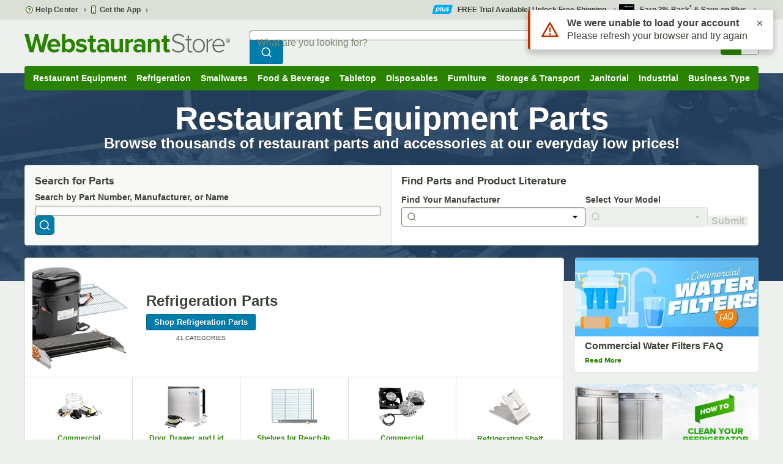

--- FILE ---
content_type: text/html; charset=utf-8
request_url: https://www.webstaurantstore.com/parts.html
body_size: 70655
content:




<!DOCTYPE html>
<html lang="en" class="js ">

<head>
    
    

    
    

    
    
        <link href=/build/client/3.0dfacad94c0723a57cc3.css rel="stylesheet" />
        <link href=/build/client/9032.db7c346cabf17a2b5e1d.css rel="stylesheet" />
        <link href=/build/client/4398.cac48b5df0efe3708720.css rel="stylesheet" />
        <link href=/build/client/6715.8c68d4e26331ef9a05ba.css rel="stylesheet" />
        <link href=/build/client/938.1088b465eb1aa9d9f773.css rel="stylesheet" />
        <link href=/build/client/CategoryPageEquipmentPartsTemplate.3d91e706ae60af030f56.css rel="stylesheet" />



    
    


    <meta charset="utf-8" />
    <meta http-equiv="Content-Security-Policy" content=" default-src *.webstaurantstore.com blob:; object-src 'none'; script-src *.webstaurantstore.com blob: 'unsafe-inline' 'unsafe-eval' 'report-sample' *.googleapis.com *.googlecommerce.com *.gstatic.com *.googleadservices.com *.google.com *.google-analytics.com *.facebook.net *.yimg.com *.yahoo.com *.bing.com *.bizrate.com *.shopzilla.com *.twitter.com *.linkedin.com *.longtailvideo.com *.pinterest.com www.googletagmanager.com www.resellerratings.com *.g.doubleclick.net a.quora.com js-agent.newrelic.com *.nr-data.net *.sitejabber.com s.pinimg.com www.redditstatic.com *.youtube.com/iframe_api *.ytimg.com dts57qhtf7twy.cloudfront.net js.cnnx.link *.taboola.com www.recaptcha.net *.trustpilot.com snap.licdn.com *.clarity.ms cdn.pricespider.com challenges.cloudflare.com *.tiktok.com assets.customer.io code.gist.build customerioforms.com *.youtube.com tpc.googlesyndication.com webstaurantstore.cdn-v3.conductrics.com webstaurantstore.conductrics.com *.coder-sandbox.dev.clarkinc.biz *.coder.dev.clarkinc.biz product-customization-api.clarkinc.biz product-customization-api.test.clarkinc.biz product-customization-api.dev.clarkinc.biz *.intentiq.com applepay.cdn-apple.com; style-src 'unsafe-inline' 'report-sample' *.webstaurantstore.com *.googleapis.com *.google.com *.resellerratings.com *.sitejabber.com dts57qhtf7twy.cloudfront.net *.bizrate.com *.googletagmanager.com code.gist.build webstaurantstore.conductrics.com *.coder-sandbox.dev.clarkinc.biz *.coder.dev.clarkinc.biz product-customization-api.clarkinc.biz product-customization-api.test.clarkinc.biz product-customization-api.dev.clarkinc.biz applepay.cdn-apple.com; img-src data: blob: *.webstaurantstore.com *.gstatic.com *.googlecommerce.com *.google-analytics.com *.googletagmanager.com *.googleapis.com *.paypal.com *.paypalobjects.com *.facebook.com *.staticflickr.com *.msn.com *.bing.com *.pricegrabber.com *.bizrate.com *.bizrateinsights.com *.googleadservices.com *.connexity.net *.doubleclick.net *.google.com *.linkedin.com *.twitter.com *.longtailvideo.com *.pinterest.com *.resellerratings.com q.quora.com *.nr-data.net *.sitejabber.com www.commerce-connector.com pinterest.adsymptotic.com p.adsymptotic.com *.cloudfront.net *.ytimg.com *.facebook.net cx.atdmt.com *.yahoo.com *.trustpilot.com *.clarity.ms *.taboola.com track.customer.io pagead2.googlesyndication.com alb.reddit.com *.liadm.com *.coder-sandbox.dev.clarkinc.biz *.coder.dev.clarkinc.biz *.intentiq.com *.bing.net applepay.cdn-apple.com; frame-src *.webstaurantstore.com *.googlecommerce.com *.doubleclick.net *.google.com *.facebook.com *.facebook.net *.youtube.com apps.kaonadn.net *.pinterest.com www.googletagmanager.com *.twitter.com *.trustpilot.com www.recaptcha.net *.creditkey.com tsdtocl.com challenges.cloudflare.com renderer.gist.build code.gist.build webstaurantstore.conductrics.com *.coder-sandbox.dev.clarkinc.biz *.coder.dev.clarkinc.biz *.taboola.com applepay.cdn-apple.com; font-src data: *.webstaurantstore.com *.gstatic.com *.sitejabber.com applepay.cdn-apple.com; connect-src *.webstaurantstore.com *.google-analytics.com www.resellerratings.com *.google.com *.linkedin.com stats.g.doubleclick.net *.clarkinc.biz bam.nr-data.net *.facebook.com *.sitejabber.com *.pinterest.com s.yimg.com *.ingest.us.sentry.io insights.bizrate.com *.bing.com *.bizrate.com blob: data: ship.cdldelivers.com *.gstatic.com *.clarity.ms js.cnnx.link kitchendash-web-app-service.azurewebsites.net kitchendash-web-app-service-test.azurewebsites.net kitchendash-web-app-service-prod.azurewebsites.net *.taboola.com pathinsights.pricespider.com *.api.smartystreets.com cdn.linkedin.oribi.io *.tiktok.com track.customer.io customerioforms.com *.api.gist.build *.cloud.gist.build *.youtube.com pagead2.googlesyndication.com webstaurantstore.cdn-v3.conductrics.com *.redditstatic.com product-customization-api.clarkinc.biz product-customization-api.test.clarkinc.biz product-customization-api.dev.clarkinc.biz *.googleadservices.com *.intentiq.com *.customer.io *.doubleclick.net;">

        <script>window.dataLayer = window.dataLayer || [];</script>
            <script>
				var cleanUrl = "/parts.html";
				var cleanUrlDecoded = new DOMParser().parseFromString(cleanUrl, "text/html").documentElement.textContent;
                window.dataLayer.push(
                    {
                        "environment": "production",
                        "page_type": "category",
                        "page_value": "44465",
                        "clean_url": cleanUrlDecoded,
                        "page_category": "Equipment Parts",
                        "search_value": "",
                        "page_extra_info": "Named Category - Equipment Parts"
                    }
                );
            </script>
            <script src="https://www.webstaurantstore.com/cdt/js/script.js" fetchpriority="high"></script>
        <script>
            (function(w, d, s, l, i) {
                w[l].push({
                    'gtm.start': new Date().getTime(),
                    event: 'gtm.js'
                });
                var f = d.getElementsByTagName(s)[0],
                    j = d.createElement(s),
                    dl = l != 'dataLayer' ? '&l=' + l : '';
                j.async = true;
                j.src =
                    'https://www.googletagmanager.com/gtm.js?id=' + i + dl + '&v=1.1';
                f.parentNode.insertBefore(j, f);
            })(window, document, 'script', 'dataLayer', 'GTM-WC5RTN');
        </script>
    <link href="/opensearchsecure.xml" rel="search" title="WebstaurantStore" type="application/opensearchdescription+xml">

    <title>Restaurant Equipment Parts: Commercial Replacement Parts</title>

    <meta http-equiv="X-UA-Compatible" content="IE=edge,chrome=1" />

    <meta name="viewport" content="width=device-width, initial-scale=1, viewport-fit=cover, minimum-scale=1" />


        <meta property="og:title" content="Equipment Parts" />
        <meta property="og:type" content="website" />
        <meta property="og:url" content="https://www.webstaurantstore.com/parts.html" />
            <meta property="og:image" content="https://www.webstaurantstore.com/images/products/medium/111680/131022.jpg" />
            <meta property="og:image:alt" content="Equipment Parts" />
            <meta property="og:description" content="No matter how well you take care of your restaurant equipment, time and use are sure to cause damage and wear, making restaurant equipment parts necessary for repairs. We make it simple to find replacement parts, hardware, and preventative care items" />
        <meta property="og:site_name" content="WebstaurantStore" />
        <meta property="fb:admins" content="100000802999858" />
        <meta name="twitter:card" content="summary_large_image" />
        <meta name="twitter:site" content="@Webstaurant" />
        <meta name="twitter:image" content="https://www.webstaurantstore.com/images/products/medium/111680/131022.jpg" />
            <meta property="twitter:image:alt" content="Equipment Parts" />

    <link href="https://www.webstaurantstore.com/parts.html" rel="canonical" />
<meta name="description" content="Shop for commercial replacement parts by part number, manufacturer, or model at WebstaurantStore! Get fast shipping on restaurant equipment parts today!" />
<meta name="robots" content="max-image-preview:large">


    <link rel="manifest" href="https://cdn.webstaurantstore.com/uploads/design/2024/9/manifest/manifest.json">
    <link rel="icon" href="https://www.webstaurantstore.com/favicon.ico" sizes="32x32" />
    <link rel="icon" type="image/png" href="https://cdnimg.webstaurantstore.com/uploads/design/2024/9/favicon/icon-96x96.png" sizes="96x96" />
    <noscript>
        <style>
            .no-js {display: none !important;}
            /* Enable scroll bars when no JS */
            .no-scrollbar {
                -ms-overflow-style: unset !important; /* IE and Edge */
                scrollbar-width: unset !important; /* Firefox */
            }
        </style>
    </noscript>
</head>
<body id="td">
    <script>
        fbEventQueue = [];
    </script>
    <noscript>
        <img height="1" width="1" style="display: none" src="https://www.facebook.com/tr?id=480797725416035&amp;ev=PageView&amp;dpo=LDU&amp;dpoco=0&amp;dpost=0&amp;noscript=1" />
    </noscript>

    <noscript>
        <iframe src="https://www.googletagmanager.com/ns.html?id=GTM-WC5RTN"
                height="0" width="0" style="display:none;visibility:hidden"></iframe>
    </noscript>

    <div id="root"></div>
    


<header class="page-container">
        <div class="global-header">
            
                <div id="react_0HNH2M9Q61515" data-hypernova-key="GlobalHeader" data-hypernova-id="ec0e05b2-044a-457e-b4fc-fe70161beef7"><div class="hidden lt:block" style="min-height:32px"></div><div class="bg-green-500 py-3 md:py-4 lt:bg-gray-100 lt:py-[22px] lz:py-[18px]" data-testid="banner"><div class="container flex flex-col md:mx-auto"><div class="flex flex-nowrap items-center relative h-7 md:h-10 pb-3.5 lt:pb-0 justify-between"><div class="flex flex-nowrap lt:hidden"><button aria-label="primary navigation" aria-expanded="false" class="flex items-center lt:hidden bg-green-500 border-0" data-testid="menu-button" type="button"><svg width="17" height="14" viewBox="0 0 17 14" fill="none" xmlns="http://www.w3.org/2000/svg" aria-hidden="true"><path fill-rule="evenodd" clip-rule="evenodd" d="M0 1.16667C0 0.522334 0.543654 0 1.21429 0H15.7857C16.4563 0 17 0.522334 17 1.16667C17 1.811 16.4563 2.33333 15.7857 2.33333H1.21429C0.543654 2.33333 0 1.811 0 1.16667Z" fill="white"></path><path fill-rule="evenodd" clip-rule="evenodd" d="M0 7C0 6.35567 0.543654 5.83333 1.21429 5.83333H10.9286C11.5992 5.83333 12.1429 6.35567 12.1429 7C12.1429 7.64433 11.5992 8.16667 10.9286 8.16667H1.21429C0.543654 8.16667 0 7.64433 0 7Z" fill="white"></path><path fill-rule="evenodd" clip-rule="evenodd" d="M0 12.8333C0 12.189 0.543654 11.6667 1.21429 11.6667H15.7857C16.4563 11.6667 17 12.189 17 12.8333C17 13.4777 16.4563 14 15.7857 14H1.21429C0.543654 14 0 13.4777 0 12.8333Z" fill="white"></path><path fill-rule="evenodd" clip-rule="evenodd" d="M0 7C0 6.35567 0.543654 5.83334 1.21429 5.83334H10.9286C11.5992 5.83334 12.1429 6.35567 12.1429 7C12.1429 7.64433 11.5992 8.16667 10.9286 8.16667H1.21429C0.543654 8.16667 0 7.64433 0 7Z" fill="white"></path><path fill-rule="evenodd" clip-rule="evenodd" d="M0 1.16667C0 0.522334 0.543654 0 1.21429 0H15.7857C16.4563 0 17 0.522334 17 1.16667C17 1.811 16.4563 2.33333 15.7857 2.33333H1.21429C0.543654 2.33333 0 1.811 0 1.16667Z" fill="white"></path></svg><span class="font-semibold pl-1.5 text-white text-xl">Menu</span></button></div><div class="flex items-center flex-initial lt:flex-none absolute lt:relative lt:left-0 lt:pl-0 lt:pr-8 xxxl:pr-[52px] h-[30px] md:h-[40px] lz:h-[52px] lt:min-w-[221px] lz:min-w-[288px] xl:min-w-[336px] left-1/2 -translate-x-1/2 lt:translate-x-0 px-4 mr-0 xxs:px-0"></div><div class="hidden flex-1 ml-0 lt:flex max-w-[900px]"><div class="flex flex-initial relative w-full mx-auto mb-0 h-10" data-testid="search-input"><div class="box-border pr-0 relative w-full"><form method="get" action="/search.html" class="flex w-full m-0" id="searchForm" role="search"><div class="flex flex-nowrap h-10 w-full"><fieldset data-testid="zest-inputGroup-wrapper" class="wss zest-inputGroup-wrapper"><legend class="srOnly">Search</legend><label class="zest-input-label zest-inputGroup-label-composable absolute z-10 left-3 top-1/2 -translate-y-1/2 pointer-events-none text-gray-500 text-base font-normal whitespace-nowrap" data-testid="zest-inputGroup-label" for="searchval">What are you looking for?</label><div data-testid="zest-inputGroup-wrapper-composable" class="zest-inputGroup-wrapper-composable"><input name="searchval" data-testid="searchval" autoComplete="off" aria-label="What are you looking for? Type a search term, and navigate through results with up and down arrows." id="searchval" type="text" class="zest-input-text zest-input-base zest-inputGroup-input-composable lt:rounded-r-none lt:focus:rounded-r text-base shadow-none pl-3 large" value=""/><button type="button" aria-label="Clear Search" tabindex="-1" class="wss zest-ui-button icon icon-only gray tertiary medium hidden shadow-none absolute right-3 lt:right-16 top-1/2 -translate-y-1/2 rounded-md outline-offset-[-1px]"><svg data-testid="zest-icon" aria-hidden="true" class="zest-icon medium fill-current icon-button" focusable="false"><use data-testid="zest-icon-use" aria-hidden="true" href="/build/files/remixicon.symbol.v1.svg#ri-close-line"></use></svg></button><input type="file" name="imagesUpload" accept="image/jpeg, image/png" class="hidden" data-testid="imageSearchFileInput"/><button value="Search" type="submit" class="wss zest-ui-button blue primary large hidden lt:flex rounded-none rounded-r py-2.5 px-4-1/2 tracking-[.02em]"><span class="sr-only">Search WebstaurantStore</span><svg aria-hidden="true" class="fill-white" width="19" height="19" viewBox="0 0 19 19" xmlns="http://www.w3.org/2000/svg"><path d="M14.2745 13.1548L17.6652 16.5447L16.545 17.6649L13.155 14.2742C11.8937 15.2853 10.3248 15.8353 8.70825 15.833C4.77525 15.833 1.58325 12.641 1.58325 8.70801C1.58325 4.77501 4.77525 1.58301 8.70825 1.58301C12.6413 1.58301 15.8333 4.77501 15.8333 8.70801C15.8356 10.3246 15.2856 11.8935 14.2745 13.1548ZM12.6864 12.5674C13.6911 11.5342 14.2522 10.1492 14.2499 8.70801C14.2499 5.64584 11.7696 3.16634 8.70825 3.16634C5.64609 3.16634 3.16659 5.64584 3.16659 8.70801C3.16659 11.7694 5.64609 14.2497 8.70825 14.2497C10.1494 14.2519 11.5344 13.6908 12.5676 12.6861L12.6864 12.5674Z"></path></svg></button></div></fieldset></div></form></div></div></div><div class="flex items-center justify-end xl:min-w-[360px]"><ul class="hidden items-center m-0 p-0 lt:flex lt:ml-2 lg:ml-8 xl:ml-[104px]"><li class="list-none relative "><button type="button" class="hover:bg-gray-200 rounded border-none cursor-pointer inline-flex items-center font-semibold p-2 text-gray-800 transition ease-in-out duration-100 no-underline bg-transparent" data-testid="account-dropdown" aria-expanded="false"><svg aria-hidden="true" class="pr-1 self-center" style="min-width:12px;width:12px;height:16px" width="14" height="17" viewBox="0 0 14 17" fill="none" xmlns="http://www.w3.org/2000/svg"><path fill-rule="evenodd" clip-rule="evenodd" d="M6.97037 1.38434C5.2107 1.38434 3.83203 2.8518 3.83203 4.59965C3.83203 6.33989 5.19871 7.80217 6.9474 7.81488C6.96476 7.81475 6.98215 7.81468 6.99957 7.81468C7.0035 7.81468 7.00743 7.81469 7.01136 7.81469C8.75141 7.79212 10.1087 6.33391 10.1087 4.59965C10.1087 2.8518 8.73005 1.38434 6.97037 1.38434ZM9.52155 8.33996C10.6406 7.51339 11.3785 6.1553 11.3785 4.59965C11.3785 2.03855 9.37851 0.0129089 6.97037 0.0129089C4.56223 0.0129089 2.56221 2.03855 2.56221 4.59965C2.56221 6.16574 3.31006 7.53161 4.44177 8.35653C3.61092 8.74464 2.9087 9.32817 2.34802 10.0643C1.29291 11.4496 0.777344 13.3222 0.777344 15.3272C0.777344 15.7059 1.0616 16.0129 1.41225 16.0129H12.5869C12.9375 16.0129 13.2218 15.7059 13.2218 15.3272C13.2218 13.3222 12.7062 11.4496 11.6511 10.0643C11.0824 9.31762 10.368 8.72795 9.52155 8.33996ZM6.94857 9.18633C6.95583 9.18637 6.9631 9.18639 6.97037 9.18639C6.9858 9.18639 7.0012 9.18631 7.01659 9.18614C8.65075 9.19082 9.85864 9.86971 10.6705 10.9355C11.3883 11.878 11.8257 13.1637 11.9285 14.6415H2.07066C2.17347 13.1637 2.6108 11.878 3.32867 10.9355C4.13485 9.87711 5.33163 9.20026 6.94857 9.18633Z" fill="#3b4238"></path></svg><span class="leading-none"><span class="block text-xs leading-none font-normal text-left">Sign In</span><span class="flex items-center text-sm leading-none">Account<svg aria-hidden="true" class="pl-1 text-gray-800 fill-current" width="10" height="6" viewBox="0 0 10 6" xmlns="http://www.w3.org/2000/svg"><path d="M4.99999 3.78145L8.29999 0.481445L9.24266 1.42411L4.99999 5.66678L0.757324 1.42411L1.69999 0.481445L4.99999 3.78145Z"></path></svg></span></span></button><div class="bg-white rounded list-none ml-0 mt-1 absolute right-0 z-[60] shadow-xl min-w-[340px] bg-clip-padding hidden  min-w-[340px] lt:left-[-73px] xxl:left-0
      }"><div class="hidden grid grid-cols-2"><div class="flex flex-col px-2-1/2 pt-2 pb-1"><div class="flex items-center pl-2 pr-4 py-1-1/2"><svg aria-hidden="true" class="w-5 h-4"><use xlink:href="/build/files/533698b2bd4c86e80f58.standard-sprite.svg#rounded-home"></use></svg><p class="ml-2 m-0 text-sm font-bold leading-4" id="my-account">My Account</p></div><ul aria-labelledby="my-account" class="list-none ml-0 mb-0 p-0"><li class="w-full "><div class=""><a href="/myaccount/" class="relative whitespace-nowrap flex items-center font-normal text-sm leading-snug py-1-1/2 px-2 text-gray-800 rounded hover:underline hover:bg-gray-100 active:bg-gray-100 no-underline" data-testid="global-header-sign-in-dropdown">Sign In</a></div></li><li class="w-full "><div class=""><a href="/myaccount.html?goto=register" class="relative whitespace-nowrap flex items-center font-normal text-sm leading-snug py-1-1/2 px-2 text-gray-800 rounded hover:underline hover:bg-gray-100 active:bg-gray-100 no-underline">Create An Account</a></div></li></ul></div><div class="px-2-1/2 py-2 bg-gray-50 border-0 border-l border-solid border-gray-100 rounded-r"><div class="flex items-center pl-2 pr-4 py-1-1/2"><svg aria-hidden="true" class="w-3 h-4"><use xlink:href="/build/files/533698b2bd4c86e80f58.standard-sprite.svg#bookmark"></use></svg><p class="ml-2 m-0 text-sm font-bold leading-4" id="quick-links">Quick Links</p></div><ul class="list-none ml-0 mb-0 p-0" aria-labelledby="quick-links"><li class="w-full "><div class=""><a href="/plus/" class="relative whitespace-nowrap flex items-center font-normal text-sm leading-snug py-1-1/2 px-2 text-gray-800 rounded hover:underline hover:bg-gray-100 active:bg-gray-100 no-underline" data-testid="webstaurant-plus">WebstaurantPlus</a></div></li><li class="w-full "><div class=""><a href="/rewards/" class="relative whitespace-nowrap flex items-center font-normal text-sm leading-snug py-1-1/2 px-2 text-gray-800 rounded hover:underline hover:bg-gray-100 active:bg-gray-100 no-underline" data-testid="webstaurant-rewards">Rewards</a></div></li><li class="w-full "><div class=""><a href="/services/app/" class="relative whitespace-nowrap flex items-center font-normal text-sm leading-snug py-1-1/2 px-2 text-gray-800 rounded hover:underline hover:bg-gray-100 active:bg-gray-100 no-underline" data-testid="webstaurant-app-quick-link">Get the App</a></div></li><li class="w-full "><div class=""><a href="/versahub#/" class="relative whitespace-nowrap flex items-center font-normal text-sm leading-snug py-1-1/2 px-2 text-gray-800 rounded hover:underline hover:bg-gray-100 active:bg-gray-100 no-underline" data-testid="versahub">VersaHub</a></div></li><div class="border border-solid border-gray-200 border-b border-t-0 border-l-0 border-r-0 mt-4 mb-2"></div><li class="w-full "><div class=""><a href="/trackorder.html" class="relative whitespace-nowrap flex items-center font-normal text-sm leading-snug py-1-1/2 px-2 text-gray-800 rounded hover:underline hover:bg-gray-100 active:bg-gray-100 no-underline" data-testid="Track-your-order">Track Your Order</a></div></li><li class="w-full "><div class=""><a href="/ask.html" class="relative whitespace-nowrap flex items-center font-normal text-sm leading-snug py-1-1/2 px-2 text-gray-800 rounded hover:underline hover:bg-gray-100 active:bg-gray-100 no-underline" data-testid="Help-center">Help Center</a></div></li></ul></div></div></div></li><li class="list-none pr-3.5 hidden lt:block ml-0 text-sm"><a href="/myaccount/orders/" class="hover:bg-gray-200 rounded border-none cursor-pointer inline-flex items-center font-semibold p-2 text-gray-800 transition ease-in-out duration-100 no-underline" data-testid="order-btn"><svg aria-hidden="true" class="pr-1" style="min-width:16px;width:16px;height:16px" width="16" height="17" viewBox="0 0 16 17" fill="none" xmlns="http://www.w3.org/2000/svg"><path fill-rule="evenodd" clip-rule="evenodd" d="M7.68846 0.0790413C7.88563 -0.0090945 8.11437 -0.0090945 8.31155 0.0790413L15.5843 3.32983C15.8382 3.44332 16 3.68453 16 3.94945V12.0764C16 12.3413 15.8382 12.5826 15.5843 12.696L8.31155 15.9468C8.11437 16.035 7.88563 16.035 7.68846 15.9468L0.415728 12.696C0.161844 12.5826 0 12.3413 0 12.0764V3.94945C0 3.68453 0.161844 3.44332 0.415728 3.32983L7.68846 0.0790413ZM1.45455 5.03339L7.27273 7.63403V14.2433L1.45455 11.6426V5.03339ZM8.72727 14.2433L14.5455 11.6426V5.03339L8.72727 7.63403V14.2433ZM8 6.44137L13.575 3.94945L8 1.45752L2.42502 3.94945L8 6.44137Z" fill="#3b4238"></path></svg><span class="leading-none"><span class="block text-xs leading-none font-normal text-left">Returns &amp;</span><span class="flex items-center text-sm leading-none">Orders</span></span></a></li></ul><a aria-label="Your cart has undefined items. View your cart." href="/cart/" class="group flex flex-nowrap rounded-tl rounded-bl overflow-hidden no-underline" data-testid="cart-button"><span class="flex items-center px-2 transition ease-in-out duration-300 h-[30px] md:h-[34px] lt:h-10 bg-green-700 hover:bg-green-800 lt:bg-green-500 lt:hover:bg-green-800"><svg width="18" height="18" viewBox="0 0 18 18" fill="none" xmlns="http://www.w3.org/2000/svg" aria-hidden="true"><path d="M3.00012 4.81013L0.567871 2.37863L1.62912 1.31738L4.06062 3.74963H15.4921C15.609 3.74962 15.7243 3.77694 15.8288 3.82941C15.9332 3.88187 16.024 3.95803 16.0938 4.0518C16.1636 4.14558 16.2105 4.25437 16.2308 4.3695C16.2511 4.48463 16.2442 4.6029 16.2106 4.71488L14.4106 10.7149C14.3643 10.8694 14.2694 11.005 14.14 11.1013C14.0105 11.1976 13.8535 11.2496 13.6921 11.2496H4.50012V12.7496H12.7501V14.2496H3.75012C3.55121 14.2496 3.36044 14.1706 3.21979 14.03C3.07914 13.8893 3.00012 13.6985 3.00012 13.4996V4.81013ZM4.50012 5.24963V9.74963H13.1341L14.4841 5.24963H4.50012ZM4.12512 17.2496C3.82675 17.2496 3.5406 17.1311 3.32963 16.9201C3.11865 16.7091 3.00012 16.423 3.00012 16.1246C3.00012 15.8263 3.11865 15.5401 3.32963 15.3291C3.5406 15.1182 3.82675 14.9996 4.12512 14.9996C4.42349 14.9996 4.70964 15.1182 4.92062 15.3291C5.13159 15.5401 5.25012 15.8263 5.25012 16.1246C5.25012 16.423 5.13159 16.7091 4.92062 16.9201C4.70964 17.1311 4.42349 17.2496 4.12512 17.2496ZM13.1251 17.2496C12.8268 17.2496 12.5406 17.1311 12.3296 16.9201C12.1186 16.7091 12.0001 16.423 12.0001 16.1246C12.0001 15.8263 12.1186 15.5401 12.3296 15.3291C12.5406 15.1182 12.8268 14.9996 13.1251 14.9996C13.4235 14.9996 13.7096 15.1182 13.9206 15.3291C14.1316 15.5401 14.2501 15.8263 14.2501 16.1246C14.2501 16.423 14.1316 16.7091 13.9206 16.9201C13.7096 17.1311 13.4235 17.2496 13.1251 17.2496Z" fill="white"></path></svg></span><span id="cartItemCountSpan" style="min-width:28px" class="bg-white rounded-tr rounded-br flex items-center font-bold text-base leading-5 px-2 text-gray-800 justify-center box-border md:border-gray-400 md:border md:border-l-0 md:border-solid h-[30px] md:h-[34px] lt:h-10 tracking-[.02em]"></span></a></div></div><div class="lt:hidden"><div class="flex flex-initial relative w-full mx-auto mb-0 h-10" data-testid="search-input"><div class="box-border pr-0 relative w-full"><form method="get" action="/search.html" class="flex w-full m-0" id="searchForm" role="search"><div class="flex flex-nowrap h-10 w-full"><fieldset data-testid="zest-inputGroup-wrapper" class="wss zest-inputGroup-wrapper"><legend class="srOnly">Search</legend><label class="zest-input-label zest-inputGroup-label-composable absolute z-10 left-3 top-1/2 -translate-y-1/2 pointer-events-none text-gray-500 text-base font-normal whitespace-nowrap" data-testid="zest-inputGroup-label" for="searchval">What are you looking for?</label><div data-testid="zest-inputGroup-wrapper-composable" class="zest-inputGroup-wrapper-composable"><input name="searchval" data-testid="searchval" autoComplete="off" aria-label="What are you looking for? Type a search term, and navigate through results with up and down arrows." id="searchval" type="text" class="zest-input-text zest-input-base zest-inputGroup-input-composable lt:rounded-r-none lt:focus:rounded-r text-base shadow-none pl-3 large" value=""/><button type="button" aria-label="Clear Search" tabindex="-1" class="wss zest-ui-button icon icon-only gray tertiary medium hidden shadow-none absolute right-3 lt:right-16 top-1/2 -translate-y-1/2 rounded-md outline-offset-[-1px]"><svg data-testid="zest-icon" aria-hidden="true" class="zest-icon medium fill-current icon-button" focusable="false"><use data-testid="zest-icon-use" aria-hidden="true" href="/build/files/remixicon.symbol.v1.svg#ri-close-line"></use></svg></button><input type="file" name="imagesUpload" accept="image/jpeg, image/png" class="hidden" data-testid="imageSearchFileInput"/><button value="Search" type="submit" class="wss zest-ui-button blue primary large hidden lt:flex rounded-none rounded-r py-2.5 px-4-1/2 tracking-[.02em]"><span class="sr-only">Search WebstaurantStore</span><svg aria-hidden="true" class="fill-white" width="19" height="19" viewBox="0 0 19 19" xmlns="http://www.w3.org/2000/svg"><path d="M14.2745 13.1548L17.6652 16.5447L16.545 17.6649L13.155 14.2742C11.8937 15.2853 10.3248 15.8353 8.70825 15.833C4.77525 15.833 1.58325 12.641 1.58325 8.70801C1.58325 4.77501 4.77525 1.58301 8.70825 1.58301C12.6413 1.58301 15.8333 4.77501 15.8333 8.70801C15.8356 10.3246 15.2856 11.8935 14.2745 13.1548ZM12.6864 12.5674C13.6911 11.5342 14.2522 10.1492 14.2499 8.70801C14.2499 5.64584 11.7696 3.16634 8.70825 3.16634C5.64609 3.16634 3.16659 5.64584 3.16659 8.70801C3.16659 11.7694 5.64609 14.2497 8.70825 14.2497C10.1494 14.2519 11.5344 13.6908 12.5676 12.6861L12.6864 12.5674Z"></path></svg></button></div></fieldset></div></form></div></div></div></div></div><nav id="flyout-nav-redesign" data-testid="flyout-nav" aria-label="primary navigation" class="hidden -translate-x-full lt:block clearfix h-auto overflow-x-hidden overflow-y-scroll pl-0 absolute bottom-0 left-0 z-[55] lt:translate-x-0 lt:rounded-normal mt-0 max-w-full lt:overflow-visible lt:pt-0 lt:relative lt:w-full lt:top-0" role="navigation"><div class="container bg-origin-box-border block relative"><div class="h-full bg-green-500 rounded-t relative rounded-b"><div data-testid="navbar" class="flex flex-nowrap items-center justify-between w-full"><ul data-testid="nav-full-data-items" class=" lt:hidden xl:flex xl:w-full group flex m-0 font-semibold text-sm list-none text-white w-full flex-row lt:flex-nowrap lt:items-center lt:relative lt:space-y-0 min-h-10 justify-between pl-1.5 pr-0 xl:px-1.5"><li class="grow py-1"><a data-testid="category-item-anchor-Restaurant Equipment" href="/restaurant-equipment.html" class="cursor-pointer
          flex
          items-center
          justify-evenly
          justify-items-center
          h-full
          xl:py-2
          top-0
          text-center
          text-white
          no-underline
          antialiased
          border-none
          flex-auto
          font-semibold
          shadow-none
          leading-4
          whitespace-nowrap
          category-item
          hover:bg-green-800
          hover:rounded
          " data-type="Restaurant Equipment" aria-haspopup="true" aria-label="Restaurant Equipment" aria-expanded="false">Restaurant Equipment</a></li><li class="grow py-1"><a data-testid="category-item-anchor-Refrigeration" href="/refrigeration-equipment.html" class="cursor-pointer
          flex
          items-center
          justify-evenly
          justify-items-center
          h-full
          xl:py-2
          top-0
          text-center
          text-white
          no-underline
          antialiased
          border-none
          flex-auto
          font-semibold
          shadow-none
          leading-4
          whitespace-nowrap
          category-item
          hover:bg-green-800
          hover:rounded
          " data-type="Refrigeration" aria-haspopup="true" aria-label="Refrigeration" aria-expanded="false">Refrigeration</a></li><li class="grow py-1"><a data-testid="category-item-anchor-Smallwares" href="/restaurant-smallwares.html" class="cursor-pointer
          flex
          items-center
          justify-evenly
          justify-items-center
          h-full
          xl:py-2
          top-0
          text-center
          text-white
          no-underline
          antialiased
          border-none
          flex-auto
          font-semibold
          shadow-none
          leading-4
          whitespace-nowrap
          category-item
          hover:bg-green-800
          hover:rounded
          " data-type="Smallwares" aria-haspopup="true" aria-label="Smallwares" aria-expanded="false">Smallwares</a></li><li class="grow py-1"><a data-testid="category-item-anchor-Food &amp; Beverage" href="/restaurant-consumables.html" class="cursor-pointer
          flex
          items-center
          justify-evenly
          justify-items-center
          h-full
          xl:py-2
          top-0
          text-center
          text-white
          no-underline
          antialiased
          border-none
          flex-auto
          font-semibold
          shadow-none
          leading-4
          whitespace-nowrap
          category-item
          hover:bg-green-800
          hover:rounded
          " data-type="Food &amp; Beverage" aria-haspopup="true" aria-label="Food &amp; Beverage" aria-expanded="false">Food &amp; Beverage</a></li><li class="grow py-1"><a data-testid="category-item-anchor-Tabletop" href="/restaurant-tabletop-supplies.html" class="cursor-pointer
          flex
          items-center
          justify-evenly
          justify-items-center
          h-full
          xl:py-2
          top-0
          text-center
          text-white
          no-underline
          antialiased
          border-none
          flex-auto
          font-semibold
          shadow-none
          leading-4
          whitespace-nowrap
          category-item
          hover:bg-green-800
          hover:rounded
          " data-type="Tabletop" aria-haspopup="true" aria-label="Tabletop" aria-expanded="false">Tabletop</a></li><li class="grow py-1"><a data-testid="category-item-anchor-Disposables" href="/restaurant-disposable-supplies.html" class="cursor-pointer
          flex
          items-center
          justify-evenly
          justify-items-center
          h-full
          xl:py-2
          top-0
          text-center
          text-white
          no-underline
          antialiased
          border-none
          flex-auto
          font-semibold
          shadow-none
          leading-4
          whitespace-nowrap
          category-item
          hover:bg-green-800
          hover:rounded
          " data-type="Disposables" aria-haspopup="true" aria-label="Disposables" aria-expanded="false">Disposables</a></li><li class="grow py-1"><a data-testid="category-item-anchor-Furniture" href="/commercial-furniture.html" class="cursor-pointer
          flex
          items-center
          justify-evenly
          justify-items-center
          h-full
          xl:py-2
          top-0
          text-center
          text-white
          no-underline
          antialiased
          border-none
          flex-auto
          font-semibold
          shadow-none
          leading-4
          whitespace-nowrap
          category-item
          hover:bg-green-800
          hover:rounded
          " data-type="Furniture" aria-haspopup="true" aria-label="Furniture" aria-expanded="false">Furniture</a></li><li class="grow py-1"><a data-testid="category-item-anchor-Storage &amp; Transport" href="/restaurant-storage-transport.html" class="cursor-pointer
          flex
          items-center
          justify-evenly
          justify-items-center
          h-full
          xl:py-2
          top-0
          text-center
          text-white
          no-underline
          antialiased
          border-none
          flex-auto
          font-semibold
          shadow-none
          leading-4
          whitespace-nowrap
          category-item
          hover:bg-green-800
          hover:rounded
          " data-type="Storage &amp; Transport" aria-haspopup="true" aria-label="Storage &amp; Transport" aria-expanded="false">Storage &amp; Transport</a></li><li class="grow py-1"><a data-testid="category-item-anchor-Janitorial" href="/restaurant-janitorial-supplies.html" class="cursor-pointer
          flex
          items-center
          justify-evenly
          justify-items-center
          h-full
          xl:py-2
          top-0
          text-center
          text-white
          no-underline
          antialiased
          border-none
          flex-auto
          font-semibold
          shadow-none
          leading-4
          whitespace-nowrap
          category-item
          hover:bg-green-800
          hover:rounded
          " data-type="Janitorial" aria-haspopup="true" aria-label="Janitorial" aria-expanded="false">Janitorial</a></li><li class="grow py-1"><a data-testid="category-item-anchor-Industrial" href="/industrial-supplies.html" class="cursor-pointer
          flex
          items-center
          justify-evenly
          justify-items-center
          h-full
          xl:py-2
          top-0
          text-center
          text-white
          no-underline
          antialiased
          border-none
          flex-auto
          font-semibold
          shadow-none
          leading-4
          whitespace-nowrap
          category-item
          hover:bg-green-800
          hover:rounded
          " data-type="Industrial" aria-haspopup="true" aria-label="Industrial" aria-expanded="false">Industrial</a></li><li class="grow py-1"><a data-testid="category-item-anchor-Business Type" href="/categories.html" class="cursor-pointer
          flex
          items-center
          justify-evenly
          justify-items-center
          h-full
          xl:py-2
          top-0
          text-center
          text-white
          no-underline
          antialiased
          border-none
          flex-auto
          font-semibold
          shadow-none
          leading-4
          whitespace-nowrap
          category-item
          hover:bg-green-800
          hover:rounded
          " data-type="Business Type" aria-haspopup="true" aria-label="Business Type" aria-expanded="false">Business Type</a></li></ul><ul data-testid="nav-show-more-data-items" class="lt:flex lt:w-full xl:hidden m-0 font-semibold text-sm list-none text-white w-full min-h-10 pl-1.5"><li class="grow py-1"><a data-testid="category-item-anchor-Restaurant Equipment" href="/restaurant-equipment.html" class="cursor-pointer
          flex
          items-center
          justify-evenly
          justify-items-center
          h-full
          xl:py-2
          top-0
          text-center
          text-white
          no-underline
          antialiased
          border-none
          flex-auto
          font-semibold
          shadow-none
          leading-4
          whitespace-nowrap
          category-item
          hover:bg-green-800
          hover:rounded
          " data-type="Restaurant Equipment" aria-haspopup="true" aria-label="Restaurant Equipment" aria-expanded="false">Restaurant Equipment</a></li><li class="grow py-1"><a data-testid="category-item-anchor-Refrigeration" href="/refrigeration-equipment.html" class="cursor-pointer
          flex
          items-center
          justify-evenly
          justify-items-center
          h-full
          xl:py-2
          top-0
          text-center
          text-white
          no-underline
          antialiased
          border-none
          flex-auto
          font-semibold
          shadow-none
          leading-4
          whitespace-nowrap
          category-item
          hover:bg-green-800
          hover:rounded
          " data-type="Refrigeration" aria-haspopup="true" aria-label="Refrigeration" aria-expanded="false">Refrigeration</a></li><li class="grow py-1"><a data-testid="category-item-anchor-Smallwares" href="/restaurant-smallwares.html" class="cursor-pointer
          flex
          items-center
          justify-evenly
          justify-items-center
          h-full
          xl:py-2
          top-0
          text-center
          text-white
          no-underline
          antialiased
          border-none
          flex-auto
          font-semibold
          shadow-none
          leading-4
          whitespace-nowrap
          category-item
          hover:bg-green-800
          hover:rounded
          " data-type="Smallwares" aria-haspopup="true" aria-label="Smallwares" aria-expanded="false">Smallwares</a></li><li class="grow py-1"><a data-testid="category-item-anchor-Food &amp; Beverage" href="/restaurant-consumables.html" class="cursor-pointer
          flex
          items-center
          justify-evenly
          justify-items-center
          h-full
          xl:py-2
          top-0
          text-center
          text-white
          no-underline
          antialiased
          border-none
          flex-auto
          font-semibold
          shadow-none
          leading-4
          whitespace-nowrap
          category-item
          hover:bg-green-800
          hover:rounded
          " data-type="Food &amp; Beverage" aria-haspopup="true" aria-label="Food &amp; Beverage" aria-expanded="false">Food &amp; Beverage</a></li><li class="grow py-1"><a data-testid="category-item-anchor-Tabletop" href="/restaurant-tabletop-supplies.html" class="cursor-pointer
          flex
          items-center
          justify-evenly
          justify-items-center
          h-full
          xl:py-2
          top-0
          text-center
          text-white
          no-underline
          antialiased
          border-none
          flex-auto
          font-semibold
          shadow-none
          leading-4
          whitespace-nowrap
          category-item
          hover:bg-green-800
          hover:rounded
          " data-type="Tabletop" aria-haspopup="true" aria-label="Tabletop" aria-expanded="false">Tabletop</a></li><li class="grow py-1"><a data-testid="category-item-anchor-Disposables" href="/restaurant-disposable-supplies.html" class="cursor-pointer
          flex
          items-center
          justify-evenly
          justify-items-center
          h-full
          xl:py-2
          top-0
          text-center
          text-white
          no-underline
          antialiased
          border-none
          flex-auto
          font-semibold
          shadow-none
          leading-4
          whitespace-nowrap
          category-item
          hover:bg-green-800
          hover:rounded
          " data-type="Disposables" aria-haspopup="true" aria-label="Disposables" aria-expanded="false">Disposables</a></li><li class="grow py-1"><a data-testid="category-item-anchor-Furniture" href="/commercial-furniture.html" class="cursor-pointer
          flex
          items-center
          justify-evenly
          justify-items-center
          h-full
          xl:py-2
          top-0
          text-center
          text-white
          no-underline
          antialiased
          border-none
          flex-auto
          font-semibold
          shadow-none
          leading-4
          whitespace-nowrap
          category-item
          hover:bg-green-800
          hover:rounded
          " data-type="Furniture" aria-haspopup="true" aria-label="Furniture" aria-expanded="false">Furniture</a></li><li class="grow py-1"><a data-testid="category-item-anchor-Storage &amp; Transport" href="/restaurant-storage-transport.html" class="cursor-pointer
          flex
          items-center
          justify-evenly
          justify-items-center
          h-full
          xl:py-2
          top-0
          text-center
          text-white
          no-underline
          antialiased
          border-none
          flex-auto
          font-semibold
          shadow-none
          leading-4
          whitespace-nowrap
          category-item
          hover:bg-green-800
          hover:rounded
          " data-type="Storage &amp; Transport" aria-haspopup="true" aria-label="Storage &amp; Transport" aria-expanded="false">Storage &amp; Transport</a></li></ul><div data-testid="show-more-categories-container" class="lt:flex lt:min-h-10 xl:hidden"><div data-testid="show-more-categories" data-type="showMore" id="showMoreCategories"><button class="relative !flex flex-auto justify-center items-center border-0 text-white text-sm font-semibold mt-0.5 mr-0.5 rounded-t antialiased pb-[3px] h-[38px] bg-transparent" tabindex="0" type="button" style="text-shadow:none" aria-expanded="false">More<svg width="8" height="5" viewBox="0 0 8 5" xmlns="http://www.w3.org/2000/svg" class="pl-1.5 fill-white"><path d="M4 3.18205L7.11125 0L8 0.908974L4 5L0 0.908974L0.888749 0L4 3.18205Z" fill="current" stroke="white" stroke-width="0.25"></path></svg></button></div></div></div></div></div></nav><div class="block lt:hidden container"><nav id="flyout-nav-redesign" aria-label="primary navigation" class="bg-white block clearfix absolute right-0 bottom-0 left-0 z-[55] transition ease-in-out duration-150 xs:w-1/2 overflow-y-auto mobile-menu-min-width new-header-nav top-[108px] md:top-[126px] -translate-x-full" inert="" role="navigation"><ul class="clearfix m-0 p-0" data-testid="navbar"><li id="product-categories" class="rounded-none border-0 block w-full"><div class="m-0 w-full"></div></li></ul></nav></div><div class="bg-white lt:hidden" style="min-height:32px"></div><div class=""></div></div><script type="application/json" data-hypernova-key="GlobalHeader" data-hypernova-id="ec0e05b2-044a-457e-b4fc-fe70161beef7"><!--{"navDataItems":[{"id":1539,"displayName":"Restaurant Equipment","cssClassModifier":"","link":"/restaurant-equipment.html","moreInText":"Restaurant Equipment","featuredResources":[{"childrenAreProducts":false,"name":"Cooking Equipment","image":"/images/categories/new/cooking_equipment2_j_sm.jpg","link":"/cooking-equipment.html"},{"childrenAreProducts":false,"name":"Commercial Work Tables and Stations","image":"/uploads/seo_category/2022/4/commercialworkstablesandstations.jpg","link":"/commercial-work-tables-and-stations.html"},{"childrenAreProducts":false,"name":"Food Preparation","image":"/images/categories/new/food_prep2_sm.jpg","link":"/food-preparation.html"},{"childrenAreProducts":false,"name":"Commercial Ovens","image":"/images/categories/new/commercial_ovens2_sm.jpg","link":"/42715/commercial-ovens.html"},{"childrenAreProducts":false,"name":"Food Holding and Warming Equipment","image":"/images/categories/new/food_holders2_sm.jpg","link":"/food-holding-and-warming-equipment.html"},{"childrenAreProducts":false,"name":"Beverage Equipment","image":"/images/categories/new/beverageequipment2_sm.jpg","link":"/beverage-equipment.html"},{"childrenAreProducts":false,"name":"Food Display and Merchandising","image":"/images/categories/new/food_displays_sm.jpg","link":"/food-display-and-merchandising.html"},{"childrenAreProducts":false,"name":"Dish Washing Equipment","image":"/images/categories/new/diswashing_equipment_sm.jpg","link":"/dish-washing-equipment.html"}],"subResources":[{"childrenAreProducts":false,"name":"Equipment Parts","image":"/images/products/small/111680/131022.jpg","link":"/parts.html"},{"childrenAreProducts":true,"name":"Stainless Steel Work Tables with Undershelf","image":"/images/categories/new/sswrktblswundrshelf_sm.jpg","link":"/13729/stainless-steel-work-tables-with-undershelf.html"},{"childrenAreProducts":false,"name":"Commercial Fryers","image":"/images/categories/new/commercialfryers_sm.jpg","link":"/48429/commercial-fryers.html"},{"childrenAreProducts":false,"name":"Gas Ranges","image":"/images/categories/new/commrestaurantranges_sm.jpg","link":"/15037/commercial-restaurant-ranges.html"},{"childrenAreProducts":true,"name":"Convection Ovens","image":"/images/categories/new/commercialconvovens_sm.jpg","link":"/14181/commercial-convection-ovens.html"},{"childrenAreProducts":true,"name":"Frozen Drink Machines","image":"/images/categories/new/slushymachines_sm.jpg","link":"/14061/granita-slushy-machines.html"},{"childrenAreProducts":true,"name":"Commercial Mixers","image":"/images/categories/new/countertopmixers2_sm.jpg","link":"/14255/commercial-mixers.html"},{"childrenAreProducts":false,"name":"Griddles","image":"/images/categories/new/griddles_sm.jpg","link":"/50439/griddles.html"},{"childrenAreProducts":true,"name":"Food Processors","image":"/images/categories/new/commericialfoodproce_sm.jpg","link":"/14245/commercial-food-processors.html"},{"childrenAreProducts":true,"name":"Meat Slicers","image":"/images/categories/new/meatslicers_sm.jpg","link":"/14199/meat-slicers.html"},{"childrenAreProducts":true,"name":"3 Compartment Sinks","image":"/images/categories/new/threecompartsinks_sm.jpg","link":"/14927/3-compartment-sinks.html"},{"childrenAreProducts":false,"name":"Commercial Dishwashers","image":"/images/categories/new/commercial_dishwashe_sm.jpg","link":"/49791/commercial-dishwashers.html"},{"childrenAreProducts":true,"name":"Commercial Blenders","image":"/images/categories/new/commercialblenders3_sm.jpg","link":"/14251/commercial-blenders-food-blenders.html"},{"childrenAreProducts":true,"name":"Rapid Cook Ovens","image":"/images/categories/new/rapidcookhybridoven_sm.jpg","link":"/22267/rapid-cook-high-speed-hybrid-ovens.html"},{"childrenAreProducts":true,"name":"Vacuum Packaging Machines","image":"/images/categories/new/vacuumpackmachines_sm.jpg","link":"/14279/vacuum-packaging-machines.html"},{"childrenAreProducts":true,"name":"Commercial Microwaves","image":"/images/categories/new/commercialmicrowaves_sm.jpg","link":"/14351/commercial-microwaves.html"},{"childrenAreProducts":true,"name":"Charbroilers","image":"/images/categories/new/charbroilers_sm.jpg","link":"/50437/charbroilers.html"},{"childrenAreProducts":true,"name":"Espresso Machines","image":"/images/categories/new/cappespressomachines_sm.jpg","link":"/13977/cappuccino-espresso-machines.html"},{"childrenAreProducts":true,"name":"Steam Tables","image":"/images/categories/new/commsteamtables_sm.jpg","link":"/14141/commercial-steam-tables.html"},{"childrenAreProducts":true,"name":"Immersion Blenders","image":"/images/categories/new/commercialblenders0_sm.jpg","link":"/14253/commercial-immersion-blenders.html"},{"childrenAreProducts":false,"name":"Coffee Machines","image":"/images/categories/new/commerccoffmabrewers_sm.jpg","link":"/13953/commercial-coffee-makers-brewers.html"},{"childrenAreProducts":true,"name":"Toasters","image":"/images/categories/new/commercialtoasters2_sm.jpg","link":"/14603/commercial-conveyor-toasters.html"},{"childrenAreProducts":true,"name":"Conveyor and Impinger Ovens","image":"/images/products/small/729119/2483737.jpg","link":"/14185/conveyor-ovens-and-impinger-ovens.html"},{"childrenAreProducts":false,"name":"Commercial Faucets","image":"/images/categories/new/faucetandplumbing_sm.jpg","link":"/plumbing-and-faucets.html"}]},{"id":13403,"displayName":"Refrigeration","cssClassModifier":"","link":"/refrigeration-equipment.html","moreInText":"Refrigeration","featuredResources":[{"childrenAreProducts":false,"name":"Commercial Ice Equipment and Supplies","image":"/images/categories/new/commercial_ice3_sm.jpg","link":"/50415/commercial-ice-equipment-and-supplies.html"},{"childrenAreProducts":false,"name":"Merchandising and Display Refrigeration","image":"/images/categories/new/merchandising_fridge_sm.jpg","link":"/13387/merchandising-and-display-refrigeration.html"},{"childrenAreProducts":false,"name":"Reach-In Refrigerators and Freezers","image":"/images/categories/new/reach_in2_jpg_sm.jpg","link":"/13421/reach-in-refrigerators-and-freezers.html"},{"childrenAreProducts":false,"name":"Refrigerated Prep Tables","image":"/images/categories/new/prep_tables3_sm.jpg","link":"/47649/refrigerated-prep-tables.html"},{"childrenAreProducts":false,"name":"Bar Refrigeration","image":"/images/categories/new/bar_fridge2_jpg_sm.jpg","link":"/47651/bar-refrigeration.html"},{"childrenAreProducts":false,"name":"Walk-In Refrigeration","image":"/images/categories/new/walk_on2_sm.jpg","link":"/47663/walk-in-refrigeration.html"},{"childrenAreProducts":false,"name":"Commercial Ice Cream Freezers","image":"/images/categories/new/ice_cream_freezers2__sm.jpg","link":"/42385/commercial-ice-cream-freezers.html"},{"childrenAreProducts":true,"name":"Undercounter Refrigerators","image":"/images/categories/new/undercounter2_jpg_sm.jpg","link":"/26885/undercounter-refrigerators.html"}],"subResources":[{"childrenAreProducts":true,"name":" Sandwich \u0026 Salad Prep Refrigerators","image":"/images/categories/new/commssprepfriges_sm.jpg","link":"/13415/commercial-sandwich-salad-preparation-refrigerators.html"},{"childrenAreProducts":true,"name":"Reach-In Refrigerators","image":"/images/categories/new/reachinfridges_sm.jpg","link":"/52705/reach-in-refrigerators.html"},{"childrenAreProducts":true,"name":"Reach-In Freezers","image":"/images/categories/new/reachfreezer_sm.jpg","link":"/52711/reach-in-freezers.html"},{"childrenAreProducts":true,"name":"Glass Door Refrigerators","image":"/images/categories/new/glassmerchandising_sm.jpg","link":"/21387/merchandising-glass-door-refrigerators-coolers.html"},{"childrenAreProducts":true,"name":"Back Bar Coolers","image":"/images/categories/new/backbarcoolers_sm.jpg","link":"/42397/back-bar-coolers.html"},{"childrenAreProducts":true,"name":"Beer Dispensers","image":"/images/categories/new/beerdispensers_sm.jpg","link":"/42399/beer-dispensers.html"},{"childrenAreProducts":true,"name":"Air Curtain Merchandisers","image":"/images/categories/new/openairmerchaccess_sm.jpg","link":"/54811/horizontal-vertical-air-curtain-merchandisers.html"},{"childrenAreProducts":true,"name":"Pizza Prep Refrigerators","image":"/images/categories/new/commercialpizzaprepa_sm.jpg","link":"/13623/commercial-pizza-preparation-refrigerators.html"},{"childrenAreProducts":true,"name":"Commercial Chef Bases","image":"/images/categories/new/commercialchefbases_sm.jpg","link":"/13665/commercial-chef-bases.html"},{"childrenAreProducts":true,"name":"Dry and Refrigerated Bakery Cases","image":"/images/categories/new/dryrefribakerycases_sm.jpg","link":"/13469/refrigerated-bakery-cases-and-dry-bakery-display-cases.html"},{"childrenAreProducts":true,"name":"Worktop Refrigerators","image":"/images/categories/new/worktoprefrigerators_sm.jpg","link":"/26671/worktop-refrigerators.html"},{"childrenAreProducts":true,"name":"Walk-In Coolers / Refrigerators","image":"/images/products/small/734858/2509269.jpg","link":"/13703/walk-in-coolers-refrigerators.html"},{"childrenAreProducts":true,"name":"Bottle Coolers","image":"/images/categories/new/bottlecoolers_sm.jpg","link":"/13501/bottle-coolers.html"},{"childrenAreProducts":true,"name":"Ice Cream Dipping Cabinets","image":"/images/categories/new/icecreamdipcabinets_sm.jpg","link":"/42387/ice-cream-dipping-cabinets.html"},{"childrenAreProducts":true,"name":"Glass Door Freezers","image":"/images/categories/new/merchglassfreezers_sm.jpg","link":"/21389/merchandising-glass-door-freezers.html"},{"childrenAreProducts":true,"name":"Glass Top Display Freezers","image":"/images/categories/new/glasstopdispfreezers_sm.jpg","link":"/42389/glass-top-display-freezers.html"},{"childrenAreProducts":true,"name":"Walk-In Freezers","image":"/images/products/small/51231/414260.jpg","link":"/13411/walk-in-freezers.html"},{"childrenAreProducts":true,"name":"Undercounter Freezers","image":"/images/categories/new/undercounterfreezers_sm.jpg","link":"/13463/undercounter-freezers.html"},{"childrenAreProducts":true,"name":"Meat \u0026 Deli Cases","image":"/images/categories/new/refrigeratedelicases_sm.jpg","link":"/21423/refrigerated-deli-cases.html"},{"childrenAreProducts":true,"name":"Countertop Glass Door Refrigeration","image":"/images/categories/new/countertopfridge_sm.jpg","link":"/13393/countertop-glass-door-refrigerators-and-freezers.html"},{"childrenAreProducts":true,"name":"Commercial Chest Freezers","image":"/images/products/small/608152/2171517.jpg","link":"/13693/commercial-chest-freezers.html"},{"childrenAreProducts":true,"name":"Worktop Freezers","image":"/images/categories/new/worktopfreezer_sm.jpg","link":"/15067/worktop-freezers.html"},{"childrenAreProducts":true,"name":"Commercial Ice Cream Makers","image":"/images/categories/new/softservemachines_sm.jpg","link":"/47343/soft-serve-machines.html"},{"childrenAreProducts":true,"name":"Wine Refrigeration","image":"/images/products/small/610355/2176508.jpg","link":"/42401/commercial-wine-coolers.html"}]},{"id":2403,"displayName":"Smallwares","cssClassModifier":"","link":"/restaurant-smallwares.html","moreInText":"Smallwares","featuredResources":[{"childrenAreProducts":false,"name":"Cookware","image":"/images/categories/new/cookware2_sm.jpg","link":"/cookware.html"},{"childrenAreProducts":false,"name":"Food Storage Supplies","image":"/images/categories/new/food_storage3_sm.jpg","link":"/37511/restaurant-food-storage.html"},{"childrenAreProducts":false,"name":"Kitchen Hand Tools","image":"/images/categories/new/kitchen_hand2_jpg_sm.jpg","link":"/2813/kitchen-hand-tools.html"},{"childrenAreProducts":false,"name":"Kitchen Cutlery","image":"/images/categories/new/kitchen_cutlery2_sm.jpg","link":"/2821/kitchen-cutlery.html"},{"childrenAreProducts":false,"name":"Baking Smallwares","image":"/images/categories/new/baking_smallware2_sm.jpg","link":"/2405/baking-smallwares.html"},{"childrenAreProducts":false,"name":"Beverage Service Supplies","image":"/images/categories/new/beverage_service_sm.jpg","link":"/48495/beverage-service-supplies.html"},{"childrenAreProducts":false,"name":"Chafing Dishes and Accessories","image":"/images/categories/new/chafing_dishes2_sm.jpg","link":"/2597/chafers-chafing-dishes-and-chafer-accessories.html"},{"childrenAreProducts":false,"name":"Kitchen Supplies","image":"/images/categories/new/kitchen_supplies3_sm.jpg","link":"/3037/kitchen-supplies.html"}],"subResources":[{"childrenAreProducts":false,"name":"Bartending Supplies","image":"/images/categories/new/bartendingsupplies2_sm.jpg","link":"/2505/bartending-supplies.html"},{"childrenAreProducts":false,"name":"Restaurant Signs","image":"/images/categories/new/signsandeasels_sm.jpg","link":"/3289/signs-easels.html"},{"childrenAreProducts":false,"name":"Host and Server Supplies","image":"/images/categories/new/serversupplies_sm.jpg","link":"/3277/server-supplies-and-accessories.html"},{"childrenAreProducts":false,"name":"Hotel and Restaurant Linens","image":"/images/categories/new/textiles_sm.jpg","link":"/3321/textiles.html"},{"childrenAreProducts":true,"name":"Food Storage Containers","image":"/images/categories/new/foodstoragecontain4_sm.jpg","link":"/3087/food-storage-containers.html"},{"childrenAreProducts":true,"name":"Bun / Sheet Pans","image":"/images/categories/new/bunsheetpans_sm.jpg","link":"/2423/bun-sheet-pans.html"},{"childrenAreProducts":true,"name":"Stainless Steel Steam Table Pans","image":"/images/categories/new/steampansantijamss_sm.jpg","link":"/52489/stainless-steel-steam-table-pans-and-hotel-pans.html"},{"childrenAreProducts":true,"name":"Plastic Food Pans","image":"/images/categories/new/plasticfoodpans_sm.jpg","link":"/51167/plastic-food-pans.html"},{"childrenAreProducts":true,"name":"Food Storage Boxes","image":"/images/categories/new/foodstorageboxes_sm.jpg","link":"/37515/food-storage-boxes-and-covers.html"},{"childrenAreProducts":true,"name":"Chafing Dishes","image":"/images/products/small/746001/2536873.jpg","link":"/42675/chafing-dishes.html"},{"childrenAreProducts":true,"name":"Frying Pans","image":"/images/categories/new/fryingpans_sm.jpg","link":"/2705/fry-pans.html"},{"childrenAreProducts":true,"name":"Ingredient Bins","image":"/images/categories/new/ingredientbins3_sm.jpg","link":"/2457/ingredient-bins.html"},{"childrenAreProducts":true,"name":"Restaurant Aprons","image":"/images/categories/new/restaurantaprons_sm.jpg","link":"/3323/restaurant-aprons.html"},{"childrenAreProducts":true,"name":"Cup Dispensers and Lid Organizers","image":"/images/categories/new/cuplidstraworganize_sm.jpg","link":"/2751/cup-dispensers-and-lid-organizers.html"},{"childrenAreProducts":true,"name":"Stock Pots","image":"/images/categories/new/stockpotsaccessories_sm.jpg","link":"/2733/stock-pots-accessories.html"},{"childrenAreProducts":true,"name":"Cutting Boards","image":"/images/categories/new/cuttingboards_sm.jpg","link":"/3053/cutting-boards.html"},{"childrenAreProducts":true,"name":"Bakery Display Cases","image":"/images/categories/new/bakerydisplaycases_sm.jpg","link":"/2411/bakery-display-cases.html"},{"childrenAreProducts":true,"name":"Cake Pans","image":"/images/categories/new/cakepans_sm.jpg","link":"/10375/cake-pans.html"},{"childrenAreProducts":true,"name":"Measuring Cups and Spoons","image":"/images/categories/new/measuringcupsspoons_sm.jpg","link":"/2925/measuring-cups-spoons.html"},{"childrenAreProducts":false,"name":"Kitchen Utensils","image":"/images/categories/new/cookingutensils_sm.jpg","link":"/53123/cooking-utensils.html"},{"childrenAreProducts":true,"name":"Canning Supplies","image":"/images/products/small/518244/1912577.jpg","link":"/57319/canning-jars-and-accessories.html"},{"childrenAreProducts":true,"name":"Piping Bags and Icing Tips","image":"/images/categories/new/pipingtippastbagacc_sm.jpg","link":"/54643/piping-tips-pastry-bags-and-accessories.html"},{"childrenAreProducts":true,"name":"Pocket Thermometers","image":"/images/categories/new/probepocketthermomet_sm.jpg","link":"/56251/probe-thermometers-pocket-thermometers.html"},{"childrenAreProducts":false,"name":"Beverage Dispensers","image":"/images/categories/new/beveragedispensers_sm.jpg","link":"/2585/beverage-dispensers.html"},{"childrenAreProducts":false,"name":"Work Uniforms \u0026 Custom Apparel","image":"/images/categories/new/workuniformscustoma2_sm.jpg","link":"/69357/work-uniforms-custom-apparel.html"}]},{"id":1,"displayName":"Food \u0026 Beverage","cssClassModifier":"","link":"/restaurant-consumables.html","moreInText":"Food \u0026 Beverage","featuredResources":[{"childrenAreProducts":false,"name":"Baked Goods and Desserts","image":"/images/categories/new/baked_goods2_sm.jpg","link":"/54649/baked-goods.html"},{"childrenAreProducts":false,"name":"Beverages","image":"/images/categories/new/beverages3_sm.jpg","link":"/48627/drinks-and-drink-mixes.html"},{"childrenAreProducts":false,"name":"Baking Ingredients","image":"/images/categories/new/baking_ingredients3_sm.jpg","link":"/44035/wholesale-baking-ingredients.html"},{"childrenAreProducts":false,"name":"Condiments and Sauces","image":"/images/categories/new/condiments2_sm.jpg","link":"/171/condiments-and-sauces.html"},{"childrenAreProducts":true,"name":"Bulk Wholesale Spices","image":"/images/categories/new/bulkwholesalespices2_sm.jpg","link":"/38519/bulk-spices.html"},{"childrenAreProducts":false,"name":"Fruits and Vegetables","image":"/images/categories/new/fruits_veggies2_sm.jpg","link":"/48615/fruits-and-vegetables.html"},{"childrenAreProducts":false,"name":"Bulk Foods \u0026 Kitchen Staples","image":"/images/categories/new/bulk_food3_sm.jpg","link":"/48619/dry-goods.html"},{"childrenAreProducts":false,"name":"Concessions and Snacks","image":"/images/categories/new/concessions2_sm.jpg","link":"/48633/concession-stand-and-carnival-foods.html"}],"subResources":[{"childrenAreProducts":false,"name":"Prepared Foods","image":"/images/categories/new/preparedfoods_sm.jpg","link":"/54671/prepared-foods.html"},{"childrenAreProducts":false,"name":"Meat and Seafood","image":"/images/categories/new/meatandseafood2_sm.jpg","link":"/55063/meat-and-seafood.html"},{"childrenAreProducts":false,"name":"Cooking Oil and Sprays","image":"/images/categories/new/cookingoilandsprays_sm.jpg","link":"/48639/cooking-oil-and-sprays.html"},{"childrenAreProducts":false,"name":"Ice Cream and Frozen Treats","image":"/images/categories/new/icecreamsupply_sm.jpg","link":"/48635/ice-cream-supplies.html"},{"childrenAreProducts":false,"name":"Specialty Foods","image":"/images/categories/new/specialtyfoods_sm.jpg","link":"/56219/specialty-foods.html"},{"childrenAreProducts":false,"name":"Dairy","image":"/images/categories/new/dairy_sm.jpg","link":"/54655/dairy.html"},{"childrenAreProducts":true,"name":"Beverage Flavoring Syrups","image":"/images/categories/new/bevflavoringsyrups4_sm.jpg","link":"/51/flavoring-syrups.html"},{"childrenAreProducts":true,"name":"Bar Drink Mixes","image":"/images/categories/new/barmixes3_sm.jpg","link":"/11/bar-drink-mixes.html"},{"childrenAreProducts":true,"name":"Flavoring Sauces","image":"/images/categories/new/flavoringsauces5_sm.jpg","link":"/62797/flavoring-sauces.html"},{"childrenAreProducts":true,"name":"Non-Dairy Milk and Creamer","image":"/images/categories/new/nondairydairyfreemi2_sm.jpg","link":"/62897/non-dairy-milk.html"},{"childrenAreProducts":false,"name":"Baking Toppings","image":"/images/categories/new/bakingtoppings_sm.jpg","link":"/64739/baking-toppings.html"},{"childrenAreProducts":true,"name":"Smoothie Mixes","image":"/images/categories/new/smoothiemixes2_sm.jpg","link":"/45187/smoothie-mixes.html"},{"childrenAreProducts":false,"name":"Bulk Chocolate","image":"/images/categories/new/bulkchocolate_sm.jpg","link":"/51125/bulk-chocolate.html"},{"childrenAreProducts":true,"name":"Sweeteners","image":"/images/categories/new/sweeteners6_sm.jpg","link":"/69/sugar-sweetener-and-creamer.html"},{"childrenAreProducts":true,"name":"Ice Cream Cones","image":"/images/categories/new/icecreamcones_sm.jpg","link":"/109/ice-cream-cones.html"},{"childrenAreProducts":true,"name":"Bulk Flour","image":"/images/categories/new/bulkflour_sm.jpg","link":"/8935/bulk-flour.html"},{"childrenAreProducts":true,"name":"Nuts and Seeds","image":"/uploads/category-collage/2025/11/nutsandseeds.jpg","link":"/12925/peanuts-and-nuts.html"},{"childrenAreProducts":true,"name":"Salt and Pepper","image":"/images/categories/new/saltandpepper_sm.jpg","link":"/38509/salt-and-pepper.html"},{"childrenAreProducts":true,"name":"Extracts, Pastes, \u0026 Imitation Flavorings","image":"/images/categories/new/extractimitationfla2_sm.jpg","link":"/47721/extracts-and-imitation-flavoring.html"},{"childrenAreProducts":false,"name":"Coffee and Espresso","image":"/images/categories/new/coffeeandexpresso3_sm.jpg","link":"/53/coffee-and-espresso.html"},{"childrenAreProducts":true,"name":"Soda","image":"/images/categories/new/sodanew5_sm.jpg","link":"/45143/soda.html"},{"childrenAreProducts":true,"name":"Cheese Spreads","image":"/images/categories/new/cheesespreads2_sm.jpg","link":"/56747/cheese-spreads.html"},{"childrenAreProducts":false,"name":"Bakery Decorating Ingredients","image":"/images/products/small/187861/2461084.jpg","link":"/57099/cake-decorating-ingredients.html"}]},{"id":3673,"displayName":"Tabletop","cssClassModifier":"","link":"/restaurant-tabletop-supplies.html","moreInText":"Tabletop","featuredResources":[{"childrenAreProducts":false,"name":"Flatware","image":"/images/categories/new/flateware2_sm.jpg","link":"/3897/flatware.html"},{"childrenAreProducts":false,"name":"Beverageware","image":"/images/categories/new/beverageware3_sm.jpg","link":"/3681/beverageware.html"},{"childrenAreProducts":false,"name":"Table Decor and Displays","image":"/images/categories/new/table_decor3_sm.jpg","link":"/10399/tabletop-display-and-decor.html"},{"childrenAreProducts":false,"name":"Servingware and Dinnerware Accessories","image":"/images/categories/new/servingware2_sm.jpg","link":"/41965/servingware-and-dinnerware-accessories.html"},{"childrenAreProducts":false,"name":"Restaurant Dinnerware","image":"/images/categories/new/restaurant_dinnerwa2_sm.jpg","link":"/restaurant-dinnerware.html"},{"childrenAreProducts":false,"name":"China Dinnerware","image":"/images/categories/new/china_dinnerware2_sm.jpg","link":"/16103/china-dinnerware.html"},{"childrenAreProducts":false,"name":"Melamine Dinnerware and Displayware","image":"/images/categories/new/melamine_dinnerware2_sm.jpg","link":"/melamine-dinnerware.html"},{"childrenAreProducts":false,"name":"Condiment Holders and Dispensers","image":"/images/categories/new/condiment_holders2_sm.jpg","link":"/10395/condiment-holders-and-dispensers.html"}],"subResources":[{"childrenAreProducts":true,"name":"Cocktail Glasses","image":"/images/categories/new/cocktailglasses_sm.jpg","link":"/47095/cocktail-glasses.html"},{"childrenAreProducts":true,"name":"Wine Glasses","image":"/images/categories/new/wineglasses_sm.jpg","link":"/3749/wine-glasses.html"},{"childrenAreProducts":true,"name":"Beer Glasses","image":"/images/categories/new/beerglasses_sm.jpg","link":"/3685/beer-glasses.html"},{"childrenAreProducts":true,"name":"Knives","image":"/images/categories/new/knivesupdated_sm.jpg","link":"/51003/knives.html"},{"childrenAreProducts":true,"name":"Forks","image":"/images/categories/new/forksupdated_sm.jpg","link":"/51005/forks.html"},{"childrenAreProducts":true,"name":"Spoons","image":"/images/categories/new/spoonsupdated2_sm.jpg","link":"/51001/spoons.html"},{"childrenAreProducts":true,"name":"Plastic Tumblers","image":"/images/categories/new/plastictumbler_sm.jpg","link":"/3755/plastic-tumblers.html"},{"childrenAreProducts":true,"name":"Squeeze Bottles","image":"/images/categories/new/squeezebottles_sm.jpg","link":"/3163/squeeze-bottles.html"},{"childrenAreProducts":false,"name":"Menu Holders","image":"/images/categories/new/menucoverboard_sm.jpg","link":"/15543/menu-covers-and-boards.html"},{"childrenAreProducts":false,"name":"Reusable Plastic Beverageware","image":"/images/categories/new/reusableplasticbev_sm.jpg","link":"/3753/reusable-plastic-beverageware.html"},{"childrenAreProducts":true,"name":"Pitchers","image":"/images/categories/new/pitcher_sm.jpg","link":"/4085/pitchers.html"},{"childrenAreProducts":true,"name":"Drinking Glasses","image":"/images/categories/new/sodateawaterglasses_sm.jpg","link":"/47097/soda-tea-and-water-glasses.html"},{"childrenAreProducts":true,"name":"Decanters and Carafes","image":"/images/categories/new/decanterscarafes_sm.jpg","link":"/4057/decanters-and-carafes.html"},{"childrenAreProducts":true,"name":"Porcelain Plates","image":"/images/categories/new/porcelainplates_sm.jpg","link":"/50539/porcelain-plates.html"},{"childrenAreProducts":true,"name":"Melamine Bowls","image":"/images/categories/new/melaminebowls_sm.jpg","link":"/45291/melamine-bowls.html"},{"childrenAreProducts":true,"name":"Melamine Plates","image":"/images/categories/new/melamineplates_sm.jpg","link":"/45289/melamine-plates.html"},{"childrenAreProducts":true,"name":"China Bowls","image":"/images/categories/new/chinabowls_sm.jpg","link":"/41999/china-bowls.html"},{"childrenAreProducts":false,"name":"Serving and Display Platters / Trays","image":"/images/categories/new/servingplatters_sm.jpg","link":"/41967/serving-and-display-platters-trays.html"},{"childrenAreProducts":true,"name":"Ramekins and Sauce Cups","image":"/images/categories/new/ramekinsandsaucecups_sm.jpg","link":"/10397/ramekins-and-sauce-cups.html"},{"childrenAreProducts":true,"name":"Stoneware Plates","image":"/images/categories/new/stonewareplates_sm.jpg","link":"/50889/stoneware-plates.html"},{"childrenAreProducts":true,"name":"Restaurant Food Serving Baskets","image":"/images/categories/new/foodservingbasket2_sm.jpg","link":"/3041/restaurant-food-serving-baskets.html"},{"childrenAreProducts":true,"name":"Serving and Display Bowls","image":"/images/categories/new/servingbowls_sm.jpg","link":"/41969/serving-and-display-bowls.html"},{"childrenAreProducts":true,"name":"Reusable Milk \u0026 Juice Bottles","image":"/uploads/category-collage/2025/10/reusablemilkjuicebot.jpg","link":"/58849/milk-juice-bottles.html"},{"childrenAreProducts":false,"name":"Coffee Mugs, Tea Cups, \u0026 Saucers","image":"/images/categories/new/coffeemugteacup_sm.jpg","link":"/3793/coffee-mugs-tea-cups-cappuccino-cups-and-saucers.html"},{"childrenAreProducts":true,"name":"Au Gratin Dishes / Rarebit Dishes","image":"/images/categories/new/augratindishesplatt2_sm.jpg","link":"/20313/au-gratin-dishes-platters.html"}]},{"id":195,"displayName":"Disposables","cssClassModifier":"","link":"/restaurant-disposable-supplies.html","moreInText":"Disposables","featuredResources":[{"childrenAreProducts":false,"name":"Take-Out Containers","image":"/images/categories/new/take_out2_sm.jpg","link":"/47255/disposable-take-out-containers.html"},{"childrenAreProducts":false,"name":"Eco-Friendly Disposables","image":"/images/categories/new/eco_friendly2_sm.jpg","link":"/47129/eco-friendly-disposables.html"},{"childrenAreProducts":false,"name":"Disposable Plastic Dinnerware","image":"/images/categories/new/disposable_plastic2_sm.jpg","link":"/635/disposable-plastic-dinnerware.html"},{"childrenAreProducts":false,"name":"Disposable Food Packaging Supplies","image":"/images/categories/new/disposable_food_pac3_sm.jpg","link":"/47257/disposable-food-packaging-supplies.html"},{"childrenAreProducts":false,"name":"Disposable Bakery Supplies","image":"/images/categories/new/disposable_bakery3_sm.jpg","link":"/11697/disposable-bakery-supplies.html"},{"childrenAreProducts":false,"name":"Catering Disposables","image":"/images/categories/new/catering2_sm.jpg","link":"/47245/catering-disposables.html"},{"childrenAreProducts":false,"name":"Paperware","image":"/images/categories/new/paperware2_sm.jpg","link":"/569/paper-ware.html"},{"childrenAreProducts":false,"name":"Tabletop Disposables","image":"/images/categories/new/tabletop_disposable3_sm.jpg","link":"/50451/tabletop-disposables.html"}],"subResources":[{"childrenAreProducts":false,"name":"Foam Products","image":"/images/categories/new/foamproducts_sm.jpg","link":"/395/foam-products.html"},{"childrenAreProducts":false,"name":"Disposable Concession Supplies","image":"/images/categories/new/dispconcessionsupp2_sm.jpg","link":"/16199/disposable-concession-supplies.html"},{"childrenAreProducts":false,"name":"Consumer Packaging","image":"/images/categories/new/consumerpackaging2_sm.jpg","link":"/63661/consumer-packaging.html"},{"childrenAreProducts":true,"name":"Disposable Gloves","image":"/images/products/small/594807/2425612.jpg","link":"/261/disposable-gloves.html"},{"childrenAreProducts":true,"name":"Disposable Plastic Cups","image":"/images/categories/new/disposableplasticcup_sm.jpg","link":"/655/disposable-plastic-cups.html"},{"childrenAreProducts":true,"name":"Paper Bags","image":"/images/categories/new/retailproducegrocbag_sm.jpg","link":"/15969/paper-bags.html"},{"childrenAreProducts":true,"name":"Deli Containers","image":"/images/categories/new/delitakeoutcntnr_sm.jpg","link":"/779/deli-take-out-containers.html"},{"childrenAreProducts":true,"name":"Paper Take-Out Boxes","image":"/images/categories/new/papertakeoutboxes2_sm.jpg","link":"/11987/paper-take-out-boxes.html"},{"childrenAreProducts":true,"name":"Plastic To-Go Containers","image":"/images/categories/new/plasticmicrotakeout_sm.jpg","link":"/803/plastic-microwaveable-take-out-containers.html"},{"childrenAreProducts":true,"name":"Portion Cups \u0026 Lids","image":"/images/categories/new/soufportioncupslid_sm.jpg","link":"/715/souffle-portion-cups-lids.html"},{"childrenAreProducts":true,"name":"Paper Hot Cups","image":"/uploads/category-collage/2025/9/paperhotcups.jpg","link":"/589/paper-hot-cups.html"},{"childrenAreProducts":true,"name":"Plastic Cutlery / Utensils","image":"/images/categories/new/plasticcutleryutensi_sm.jpg","link":"/54139/plastic-cutlery-utensils.html"},{"childrenAreProducts":true,"name":"Disposable Soup Containers","image":"/images/categories/new/papersoupcupsbowls_sm.jpg","link":"/11985/disposable-soup-containers.html"},{"childrenAreProducts":true,"name":"Paper Napkins","image":"/images/categories/new/papernapkins_sm.jpg","link":"/547/paper-napkins.html"},{"childrenAreProducts":true,"name":"Muffin \u0026 Cupcake Packaging","image":"/images/categories/new/cupcakemuffinpackagi_sm.jpg","link":"/12949/cupcake-muffin-take-out-containers.html"},{"childrenAreProducts":true,"name":"Foam Takeout Containers","image":"/images/categories/new/foamhingecontainers_sm.jpg","link":"/47305/foam-hinged-take-out-containers.html"},{"childrenAreProducts":true,"name":"Cake Boxes and Bakery Boxes","image":"/images/categories/new/cakeboxesbakeryboxes_sm.jpg","link":"/353/cake-boxes-and-bakery-boxes.html"},{"childrenAreProducts":true,"name":"Clear Hinged Take-Out Containers","image":"/images/categories/new/clearhingetocontain2_sm.jpg","link":"/775/clear-hinged-take-out-containers.html"},{"childrenAreProducts":false,"name":"Plastic Bags","image":"/images/categories/new/plasticbags_sm.jpg","link":"/323/plastic-bags.html"},{"childrenAreProducts":true,"name":"Aluminum Foil Pans","image":"/images/categories/new/aluminumfoilpans_sm.jpg","link":"/197/aluminum-foil-pans.html"},{"childrenAreProducts":true,"name":"Straws","image":"/images/categories/new/straws_sm.jpg","link":"/753/straws.html"},{"childrenAreProducts":true,"name":"Plastic Glassware \u0026 Barware","image":"/images/categories/new/displasticbarwarecup_sm.jpg","link":"/649/disposable-plastic-barware-and-cups.html"},{"childrenAreProducts":true,"name":"Foam Cups and Lids","image":"/images/categories/new/foamdcupslids_sm.jpg","link":"/47237/foam-cups-and-lids.html"},{"childrenAreProducts":true,"name":"Plastic Disposable Plates","image":"/images/categories/new/plasticdisposplates_sm.jpg","link":"/45835/plastic-disposable-plates.html"}]},{"id":68015,"displayName":"Furniture","cssClassModifier":"","link":"/commercial-furniture.html","moreInText":"Furniture","featuredResources":[{"childrenAreProducts":false,"name":"Restaurant Furniture","image":"/images/categories/new/restaurant_furnitur3_sm.jpg","link":"/restaurant-furniture.html"},{"childrenAreProducts":false,"name":"Outdoor Furniture","image":"/images/categories/new/outdoor_furniture3_sm.jpg","link":"/45777/outdoor-restaurant-furniture.html"},{"childrenAreProducts":false,"name":"Restaurant Seating","image":"/images/categories/new/restaurant_seating2_sm.jpg","link":"/45771/restaurant-seating.html"},{"childrenAreProducts":true,"name":"Folding Tables","image":"/images/categories/new/foldingtables_sm.jpg","link":"/45773/folding-tables.html"},{"childrenAreProducts":false,"name":"Office Furniture","image":"/images/categories/new/office_furniture2_sm.jpg","link":"/51959/office-furniture.html"},{"childrenAreProducts":false,"name":"School Furniture","image":"/images/categories/new/school_furniture2_sm.jpg","link":"/45905/school-furniture.html"},{"childrenAreProducts":false,"name":"Hotel Furniture","image":"/images/categories/new/hotel_furniture2_sm.jpg","link":"/64111/hotel-furniture.html"},{"childrenAreProducts":false,"name":"Park Furniture","image":"/images/categories/new/park_furniture2_sm.jpg","link":"/46981/park-furniture.html"}],"subResources":[{"childrenAreProducts":true,"name":"Table Tops","image":"/images/categories/new/tabletops_sm.jpg","link":"/42545/table-tops.html"},{"childrenAreProducts":false,"name":"Outdoor Restaurant Tables","image":"/images/categories/new/outdoorresttablesse1_sm.jpg","link":"/42561/outdoor-restaurant-tables.html"},{"childrenAreProducts":true,"name":"Restaurant Bar Stools","image":"/images/categories/new/bar-stools.jpg","link":"/42539/restaurant-bar-stools.html"},{"childrenAreProducts":true,"name":"Restaurant Chairs","image":"/images/categories/new/restaurantchairs_sm.jpg","link":"/42529/restaurant-chairs.html"},{"childrenAreProducts":true,"name":"Outdoor Restaurant Chairs","image":"/images/categories/new/outdoorrestaurantcha_sm.jpg","link":"/42559/outdoor-restaurant-chairs.html"},{"childrenAreProducts":true,"name":"Tables and Chair Sets","image":"/images/categories/new/tableschairsset_sm.jpg","link":"/45689/tables-and-dining-sets.html"},{"childrenAreProducts":true,"name":"Restaurant Table Bases","image":"/images/categories/new/restauranttablebases_sm.jpg","link":"/42543/restaurant-table-bases.html"},{"childrenAreProducts":true,"name":"Outdoor Restaurant Bar Stools","image":"/images/categories/new/outdrresbarstools2_sm.jpg","link":"/50381/outdoor-restaurant-bar-stools.html"},{"childrenAreProducts":true,"name":"Commercial Patio Heaters","image":"/images/categories/new/commercialpatioheate_sm.jpg","link":"/42565/commercial-patio-heaters.html"},{"childrenAreProducts":true,"name":"Banquet Chairs","image":"/images/categories/new/banquetchairsandstac_sm.jpg","link":"/42535/banquet-chairs-and-stackable-chairs.html"},{"childrenAreProducts":true,"name":"Restaurant Booths","image":"/images/categories/new/restaurantbooths_sm.jpg","link":"/42537/restaurant-booths.html"},{"childrenAreProducts":true,"name":"Outdoor Table Umbrellas and Bases","image":"/images/categories/new/outdoortableumbrella_sm.jpg","link":"/42563/outdoor-table-umbrellas-and-bases.html"},{"childrenAreProducts":true,"name":"High Chairs","image":"/images/categories/new/plastresthighchairs_sm.jpg","link":"/45523/restaurant-high-chairs.html"},{"childrenAreProducts":true,"name":"Filing Cabinets","image":"/images/categories/new/filingcabinets_sm.jpg","link":"/52235/filing-cabinets.html"},{"childrenAreProducts":true,"name":"Seminar Tables","image":"/images/categories/new/seminartables_sm.jpg","link":"/42555/seminar-tables.html"},{"childrenAreProducts":true,"name":"Lobby, Reception, and Lounge Seating","image":"/images/categories/new/lobbyreceptionlounge_sm.jpg","link":"/52493/lobby-reception-and-lounge-seating.html"},{"childrenAreProducts":true,"name":"Office Chairs","image":"/images/categories/new/officechairs_sm.jpg","link":"/49587/office-chairs.html"},{"childrenAreProducts":true,"name":"Canopies and Canopy Accessories","image":"/images/products/small/477867/1893775.jpg","link":"/54605/canopies-and-canopy-accessories.html"},{"childrenAreProducts":true,"name":"Desks and Desk Bases","image":"/uploads/category-collage/2025/11/desksanddeskbases.jpg","link":"/51211/desks-and-desk-bases.html"},{"childrenAreProducts":true,"name":"Table Carts, Trucks, and Dollies","image":"/images/categories/new/tablecartstrucksdoll_sm.jpg","link":"/42557/table-carts-trucks-and-dollies.html"},{"childrenAreProducts":false,"name":"Retail Shelving and Displays","image":"/images/categories/new/retail_shevling3_sm.jpg","link":"/63855/retail-shelving.html"},{"childrenAreProducts":false,"name":"Commercial Lighting","image":"/images/categories/new/commerciallighting_sm.jpg","link":"/67909/commercial-lighting.html"}]},{"id":3415,"displayName":"Storage \u0026 Transport","cssClassModifier":"","link":"/restaurant-storage-transport.html","moreInText":"Storage \u0026 Transport","featuredResources":[{"childrenAreProducts":false,"name":"Commercial Shelving","image":"/images/categories/new/commercial_shelving3_sm.jpg","link":"/shelving.html"},{"childrenAreProducts":false,"name":"Food Storage Supplies","image":"/images/categories/new/food_storage3_sm.jpg","link":"/37511/restaurant-food-storage.html"},{"childrenAreProducts":false,"name":"Storage Racks","image":"/images/categories/new/storage_rack2_sm.jpg","link":"/storage-racks.html"},{"childrenAreProducts":false,"name":"Carts","image":"/images/categories/new/carts2_sm.jpg","link":"/carts.html"},{"childrenAreProducts":false,"name":"Trucks and Dollies","image":"/images/categories/new/trucks_and_dollies2_sm.jpg","link":"/24769/trucks-and-dollies.html"},{"childrenAreProducts":false,"name":"Industrial Shelving","image":"/images/categories/new/industrial_shelving3_sm.jpg","link":"/57761/industrial-shelving-and-storage.html"},{"childrenAreProducts":false,"name":"Retail Shelving and Displays","image":"/images/categories/new/retail_shevling3_sm.jpg","link":"/63855/retail-shelving.html"},{"childrenAreProducts":false,"name":"Insulated Food Carriers and Beverage Dispensers","image":"/images/categories/new/insulated_food_carri_sm.jpg","link":"/3513/insulated-food-carriers-and-beverage-carriers.html"}],"subResources":[{"childrenAreProducts":true,"name":"Sheet Pan Racks","image":"/images/categories/new/sheetpanracks_sm.jpg","link":"/45131/sheet-pan-racks.html"},{"childrenAreProducts":true,"name":"Food Pan Carriers","image":"/images/categories/new/foodpancarriersnew2_sm.jpg","link":"/3521/insulated-heated-food-pan-carriers.html"},{"childrenAreProducts":true,"name":"Plastic Utility Carts and Bus Carts","image":"/images/categories/new/plasbustransportcart_sm.jpg","link":"/25985/plastic-bussing-carts-and-transport-carts.html"},{"childrenAreProducts":true,"name":"Glass Racks","image":"/images/categories/new/glassracks_sm.jpg","link":"/39727/glass-racks-cup-racks-and-extenders.html"},{"childrenAreProducts":true,"name":"Dunnage Racks","image":"/images/categories/new/dunnageracks_sm.jpg","link":"/14877/dunnage-racks.html"},{"childrenAreProducts":true,"name":"Hand Trucks","image":"/images/categories/new/handtrucks_sm.jpg","link":"/24885/hand-trucks.html"},{"childrenAreProducts":true,"name":"Platform Trucks","image":"/images/categories/new/platformtrucks2_sm.jpg","link":"/24883/platform-trucks.html"},{"childrenAreProducts":true,"name":"Dish and Flatware Racks","image":"/images/categories/new/dishflatwareracks_sm.jpg","link":"/4205/dish-and-flatware-racks.html"},{"childrenAreProducts":true,"name":"Outdoor Storage","image":"/images/categories/new/outdoorstorage_sm.jpg","link":"/54109/outdoor-storage.html"},{"childrenAreProducts":true,"name":"Stock and Order Picking Carts","image":"/images/categories/new/stockorderpickcarts_sm.jpg","link":"/50831/stock-and-order-picking-carts.html"},{"childrenAreProducts":true,"name":"Workbenches","image":"/images/categories/new/industrialworkbench5_sm.jpg","link":"/65049/industrial-workbenches.html"},{"childrenAreProducts":true,"name":"Metal Utility Carts","image":"/images/categories/new/metalbussingcarts_sm.jpg","link":"/14369/metal-bussing-utility-transport-carts.html"},{"childrenAreProducts":true,"name":"Trash Can and Recycling Dollies","image":"/uploads/category-collage/2025/11/trashcandollrecydoll.jpg","link":"/24889/trash-can-dollies-and-recycling-dollies.html"},{"childrenAreProducts":true,"name":"Cutlery \u0026 Flatware Holders","image":"/images/categories/new/utensilholdflatorgan_sm.jpg","link":"/4227/flatware-holders-and-flatware-organizers.html"},{"childrenAreProducts":true,"name":"Bakery Racks and Dollies","image":"/images/categories/new/bakeryracksanddollie_sm.jpg","link":"/55389/bakery-racks-and-dollies.html"},{"childrenAreProducts":true,"name":"Storage Bins","image":"/images/categories/new/storagebins2_sm.jpg","link":"/65879/industrial-storage-bins.html"},{"childrenAreProducts":true,"name":"Bun Pan Rack Covers","image":"/images/categories/new/bunpanrackcovers_sm.jpg","link":"/16941/bun-pan-rack-covers.html"},{"childrenAreProducts":true,"name":"Mobile Ice Bins","image":"/images/categories/new/mobileicebins_sm.jpg","link":"/3511/mobile-ice-bins.html"},{"childrenAreProducts":true,"name":"Bus Tubs and Bus Boxes","image":"/images/categories/new/bustubsbox_sm.jpg","link":"/3425/bus-tubs-and-bus-boxes.html"},{"childrenAreProducts":true,"name":"Gondola Shelving","image":"/images/products/small/719148/2544555.jpg","link":"/68097/gondola-shelving.html"},{"childrenAreProducts":true,"name":"Bun Pan Trucks \u0026 Dollies","image":"/images/categories/new/buntrucksdollies_sm.jpg","link":"/45119/bun-pan-trucks-dollies.html"},{"childrenAreProducts":true,"name":"Can Racks","image":"/images/categories/new/canracks_sm.jpg","link":"/24851/can-racks.html"},{"childrenAreProducts":true,"name":"Boltless Shelving","image":"/images/categories/new/boltlessshelving3_sm.jpg","link":"/64573/boltless-shelving.html"},{"childrenAreProducts":true,"name":"Lockers","image":"/images/categories/new/lockers_sm.jpg","link":"/21921/lockers.html"},{"childrenAreProducts":true,"name":"Ice Transport Buckets","image":"/images/categories/new/icetransportbucketac_sm.jpg","link":"/3509/ice-transport-buckets-and-accessories.html"}]},{"id":875,"displayName":"Janitorial","cssClassModifier":"","link":"/restaurant-janitorial-supplies.html","moreInText":"Janitorial","featuredResources":[{"childrenAreProducts":false,"name":"Trash Cans and Recycling Bins","image":"/images/categories/new/trash_cans3_sm.jpg","link":"/48573/trash-cans-and-recycling-bins.html"},{"childrenAreProducts":false,"name":"Cleaning Chemicals","image":"/images/categories/new/cleaning_chemicals2_sm.jpg","link":"/48569/cleaning-chemicals.html"},{"childrenAreProducts":false,"name":"Janitorial Equipment","image":"/images/categories/new/janitorial_equipment_sm.jpg","link":"/56099/janitorial-equipment.html"},{"childrenAreProducts":false,"name":"Restroom Supplies","image":"/images/categories/new/restroom_supplies2_sm.jpg","link":"/48565/restroom-supplies.html"},{"childrenAreProducts":false,"name":"Janitorial Disposables","image":"/images/categories/new/janitorial_disposabl_sm.jpg","link":"/497/janitorial-disposables.html"},{"childrenAreProducts":false,"name":"Cleaning Tools \u0026 Supplies","image":"/images/categories/new/cleaning_supplies2_sm.jpg","link":"/48571/cleaning-carts-and-tools.html"},{"childrenAreProducts":false,"name":"Commercial Dishwashers","image":"/images/categories/new/commercial_dishwashe_sm.jpg","link":"/49791/commercial-dishwashers.html"},{"childrenAreProducts":false,"name":"Warewashing / Laundry","image":"/images/categories/new/laundry2_sm.jpg","link":"/ware-washing-laundry.html"}],"subResources":[{"childrenAreProducts":false,"name":"Hand Soap and Sanitizer","image":"/images/categories/new/handsoapsanitizer_sm.jpg","link":"/48577/hand-soap-and-sanitizer.html"},{"childrenAreProducts":false,"name":"Floor Care Supplies","image":"/images/categories/new/floorcaresupplies_sm.jpg","link":"/48563/floor-care-supplies.html"},{"childrenAreProducts":false,"name":"Commercial Floor Mats","image":"/images/categories/new/commfloormats_sm.jpg","link":"/48581/commercial-floor-mats.html"},{"childrenAreProducts":true,"name":"Anti-Fatigue Kitchen Mats","image":"/images/categories/new/antifatigue_sm.jpg","link":"/885/anti-fatigue-floor-mats.html"},{"childrenAreProducts":true,"name":"Vacuum Cleaners","image":"/images/categories/new/vacuumcleaners_sm.jpg","link":"/1241/vacuum-cleaners.html"},{"childrenAreProducts":true,"name":"Traffic Doors","image":"/images/products/small/487181/1891599.jpg","link":"/48587/traffic-doors.html"},{"childrenAreProducts":true,"name":"Fire Extinguishers","image":"/images/categories/new/fireextinguishers_sm.jpg","link":"/973/fire-extinguishers.html"},{"childrenAreProducts":true,"name":"Carpet Shampooers, Extractors, \u0026 Steamers","image":"/images/categories/new/carptshampoomachines_sm.jpg","link":"/46043/carpet-shampooers-extraction-machines.html"},{"childrenAreProducts":true,"name":"Commercial Paper Towel Dispensers","image":"/images/categories/new/commpaptoweldisp_sm.jpg","link":"/46165/commercial-paper-towel-dispensers.html"},{"childrenAreProducts":true,"name":"Flying Insect Control Products","image":"/images/categories/new/insect_traps_zapp_sm.jpg","link":"/1091/flying-insect-control-products-and-bug-zappers.html"},{"childrenAreProducts":true,"name":"Baby Changing Tables","image":"/images/categories/new/babychanging_sm.jpg","link":"/889/baby-changing-stations-tables.html"},{"childrenAreProducts":true,"name":"Wet Mop Buckets / Wringers","image":"/images/categories/new/mopbucketwringers_sm.jpg","link":"/1059/wet-mop-buckets-wringers.html"},{"childrenAreProducts":true,"name":"Electric Hand Dryers","image":"/images/categories/new/electrichanddryers_sm.jpg","link":"/1009/electric-hand-dryers.html"},{"childrenAreProducts":true,"name":"All Purpose Cleaners","image":"/images/categories/new/all_purposecleaners3_sm.jpg","link":"/1019/all-purpose-cleaning-chemicals.html"},{"childrenAreProducts":true,"name":"Commercial Brooms","image":"/images/categories/new/lobbywarebrooms_sm.jpg","link":"/909/lobby-brooms-and-warehouse-brooms.html"},{"childrenAreProducts":true,"name":"Wet Mops","image":"/images/categories/new/wetmops_sm.jpg","link":"/1061/wet-mops.html"},{"childrenAreProducts":true,"name":"Chemical Portion Packs \u0026 Tabs","image":"/images/categories/new/chemical_portionpack_sm.jpg","link":"/48901/ready-to-use-chemical-portion-packs-tabs.html"},{"childrenAreProducts":true,"name":"Oven \u0026 Grill Cleaner","image":"/images/categories/new/oven_cleaner_grill_sm.jpg","link":"/1001/oven-cleaner-grill-cleaner.html"},{"childrenAreProducts":true,"name":"Toilet Paper Dispensers","image":"/images/categories/new/commtpdispensers_sm.jpg","link":"/1127/commercial-toilet-paper-dispensers-and-holders.html"},{"childrenAreProducts":true,"name":"Scrubbers and Sponges","image":"/images/categories/new/scrubbersandsponges_sm.jpg","link":"/1175/scrubbers-sponges-and-wipers.html"},{"childrenAreProducts":true,"name":"Air Curtains","image":"/images/products/small/406251/1864749.jpg","link":"/881/air-curtains.html"},{"childrenAreProducts":true,"name":"Plastic Utility Trash Cans","image":"/images/products/small/452690/2640794.jpg","link":"/69145/plastic-utility-trash-cans.html"}]},{"id":57683,"displayName":"Industrial","cssClassModifier":"","link":"/industrial-supplies.html","moreInText":"Industrial","featuredResources":[{"childrenAreProducts":false,"name":"Tools \u0026 Equipment","image":"/images/categories/new/tools_equipment2_sm.jpg","link":"/57769/industrial-warehouse-supplies.html"},{"childrenAreProducts":false,"name":"Facility \u0026 Maintenance","image":"/images/categories/new/facility_maintenance_sm.jpg","link":"/65513/facility-maintenance.html"},{"childrenAreProducts":false,"name":"Shipping \u0026 Receiving","image":"/images/categories/new/shopping_receiving2_sm.jpg","link":"/65583/shipping-receiving.html"},{"childrenAreProducts":false,"name":"Storage \u0026 Workspace","image":"/images/categories/new/storage_workspace2_sm.jpg","link":"/65103/storage-workspace.html"},{"childrenAreProducts":false,"name":"Industrial Packaging Supplies","image":"/images/categories/new/janitorial_disposab2_sm.jpg","link":"/57767/industrial-packaging-supplies.html"},{"childrenAreProducts":false,"name":"Industrial Safety Products","image":"/images/categories/new/industrial_safety2_sm.jpg","link":"/57765/industrial-safety-products.html"},{"childrenAreProducts":false,"name":"Heating, Cooling, and Air Quality","image":"/images/categories/new/heating_cooling2_sm.jpg","link":"/52297/heating-cooling-and-air-quality.html"},{"childrenAreProducts":false,"name":"Industrial Clothing","image":"/images/categories/new/industrial_clothing2_sm.jpg","link":"/68581/industrial-clothing.html"}],"subResources":[{"childrenAreProducts":true,"name":"Hand Trucks","image":"/images/categories/new/handtrucks_sm.jpg","link":"/24885/hand-trucks.html"},{"childrenAreProducts":true,"name":"Pallet Trucks","image":"/images/categories/new/pallettrucks_sm.jpg","link":"/58099/pallet-trucks.html"},{"childrenAreProducts":false,"name":"Loading Dock Equipment","image":"/images/categories/new/loadingdockequipment_sm.jpg","link":"/58101/loading-dock-equipment.html"},{"childrenAreProducts":true,"name":"Industrial Carts","image":"/images/products/small/733234/2564527.jpg","link":"/37745/industrial-carts-and-maintenance-carts.html"},{"childrenAreProducts":true,"name":"Trash Carts with Wheels","image":"/images/categories/new/industrialtrashcan3_sm.jpg","link":"/24887/wheeled-trash-cans-and-tilt-trucks.html"},{"childrenAreProducts":true,"name":"Fire Extinguishers","image":"/images/categories/new/fireextinguishers_sm.jpg","link":"/973/fire-extinguishers.html"},{"childrenAreProducts":true,"name":"Industrial Vacuums","image":"/images/categories/new/industrialvacuums_sm.jpg","link":"/65217/industrial-vacuums.html"},{"childrenAreProducts":true,"name":"Packing Tables","image":"/images/categories/new/packingtables5_sm.jpg","link":"/42667/packing-tables.html"},{"childrenAreProducts":true,"name":"Pallets","image":"/images/categories/new/pallets_sm.jpg","link":"/58941/pallets.html"},{"childrenAreProducts":false,"name":"PPE Equipment","image":"/images/products/small/57474/449270.jpg","link":"/58759/ppe-equipment.html"},{"childrenAreProducts":true,"name":"Industrial Fans","image":"/images/categories/new/industrialfans2_sm.jpg","link":"/59513/industrial-fans.html"},{"childrenAreProducts":true,"name":"Commercial Generators","image":"/images/categories/new/commercialgenerators_sm.jpg","link":"/57519/commercial-generators.html"},{"childrenAreProducts":false,"name":"Industrial Shelving","image":"/images/categories/new/industrial_shelving3_sm.jpg","link":"/57761/industrial-shelving-and-storage.html"},{"childrenAreProducts":true,"name":"Industrial Workbenches","image":"/images/categories/new/industrialworkbench5_sm.jpg","link":"/65049/industrial-workbenches.html"},{"childrenAreProducts":true,"name":"Industrial Hoists and Cranes","image":"/images/categories/new/industrialliftscrane_sm.jpg","link":"/64569/industrial-hoists-and-cranes.html"},{"childrenAreProducts":false,"name":"Material Handling Equipment","image":"/images/categories/new/materialhandequipmen_sm.jpg","link":"/65239/material-handling-equipment.html"},{"childrenAreProducts":false,"name":"Drum Handling Equipment","image":"/images/categories/new/drumhandlingequip_sm.jpg","link":"/58095/drum-handling-equipment.html"},{"childrenAreProducts":true,"name":"Hot / Cold Packs","image":"/images/categories/new/hotcoldpacks_sm.jpg","link":"/49203/hot-cold-packs.html"},{"childrenAreProducts":true,"name":"Insulated Shipping Boxes and Packaging","image":"/images/categories/new/insulatedshippingbo2_sm.jpg","link":"/44429/insulated-shipping-boxes.html"},{"childrenAreProducts":true,"name":"Stretch Wrap, Stretch Film, and Pallet Wrap","image":"/images/categories/new/stretchpalletwrapfil_sm.jpg","link":"/3577/stretch-wrap-stretch-film-and-pallet-wrap.html"},{"childrenAreProducts":true,"name":"Mini Splits","image":"/images/categories/new/minisplit_sm.jpg","link":"/64719/mini-splits.html"},{"childrenAreProducts":true,"name":"Mailing \u0026 Shipping Labels","image":"/images/categories/new/mailingshippinglabel_sm.jpg","link":"/64677/mailing-shipping-labels.html"},{"childrenAreProducts":false,"name":"Maintenance Tools","image":"/images/categories/new/maintenancetool_sm.jpg","link":"/56483/maintenance-tools.html"}]},{"id":53981,"displayName":"Business Type","cssClassModifier":"","link":"/categories.html","moreInText":"Business Type","featuredResources":[{"childrenAreProducts":true,"name":"Trending Products","image":"/uploads/design/2024/7/Flyout_Images/Business_Type/trending.jpg  ","link":"/61113/trending-products.html"},{"childrenAreProducts":false,"name":"Business Types","image":"/uploads/design/2024/7/Flyout_Images/Business_Type/business_types.jpg","link":"/categories.html"},{"childrenAreProducts":false,"name":"Foodservice","image":"/uploads/design/2024/7/Flyout_Images/Business_Type/food_service.jpg","link":"/60453/foodservice.html"},{"childrenAreProducts":false,"name":"Events","image":"/uploads/design/2024/7/Flyout_Images/Business_Type/events.jpg","link":"/60455/events.html"},{"childrenAreProducts":false,"name":"Institutions","image":"/uploads/design/2024/7/Flyout_Images/Business_Type/institutions.jpg","link":"/60457/institutions.html"},{"childrenAreProducts":false,"name":"Office Products","image":"/uploads/design/2024/7/Flyout_Images/Business_Type/office_products.jpg","link":"/office-products.html"}],"subResources":[{"childrenAreProducts":false,"name":"Bakery Supplies","image":"/images/categories/new/bakerysupplies2_sm.jpg","link":"/bakery-supplies.html"},{"childrenAreProducts":false,"name":"Food Truck Supplies","image":"/images/categories/new/foodtrucksupplies2_sm.jpg","link":"/food-truck-supplies.html"},{"childrenAreProducts":false,"name":"Hotel Supplies","image":"/images/categories/new/hotelsupplies_sm.jpg","link":"/hotel-supplies.html"},{"childrenAreProducts":false,"name":"Bar Supplies","image":"/images/categories/new/barsupplies2_sm.jpg","link":"/bar-supplies.html"},{"childrenAreProducts":false,"name":"Coffee Shop Supplies","image":"/images/categories/new/coffeeshopsupplies2_sm.jpg","link":"/coffee-shop-supplies.html"},{"childrenAreProducts":false,"name":"Catering Supplies","image":"/images/categories/new/cateringsupplies_sm.jpg","link":"/catering-supplies.html"},{"childrenAreProducts":false,"name":"Chef Supplies","image":"/images/categories/new/chefwhitesandapparel_sm.jpg","link":"/chef-supplies.html"},{"childrenAreProducts":false,"name":"Butcher Shop Supplies","image":"/images/categories/new/butchershopsupplies_sm.jpg","link":"/butcher-shop-supplies.html"},{"childrenAreProducts":false,"name":"Pizzeria Supplies","image":"/images/categories/new/pizzasupplies_sm.jpg","link":"/pizza-supplies.html"},{"childrenAreProducts":false,"name":"Asian Restaurant Supplies","image":"/images/categories/new/asianrestsupplies_sm.jpg","link":"/asian-restaurant-supplies.html"},{"childrenAreProducts":false,"name":"Candy Making Supplies","image":"/images/categories/new/candymakingsupplies_sm.jpg","link":"/candy-making-supplies.html"},{"childrenAreProducts":false,"name":"Ice Cream Shop Supplies","image":"/images/categories/new/icreamshopsupplies2_sm.jpg","link":"/ice-cream-shop-supplies.html"},{"childrenAreProducts":false,"name":"Buffet \u0026 Serving Line Supplies","image":"/images/categories/new/buffetsupplies_sm.jpg","link":"/buffet-supplies.html"},{"childrenAreProducts":false,"name":"Grocery Store Supplies","image":"/images/categories/new/grocerydelisupplies_sm.jpg","link":"/grocery-deli-supplies.html"},{"childrenAreProducts":false,"name":"Concession Supplies","image":"/images/categories/new/concessionsupplies_sm.jpg","link":"/restaurant-concession-supplies.html"},{"childrenAreProducts":false,"name":"Mexican Restaurant Supplies","image":"/images/categories/new/mexicanrestaurant_sm.jpg","link":"/mexican-restaurant-supplies.html"},{"childrenAreProducts":false,"name":"Donut Shop Equipment","image":"/images/categories/new/donutshopequipment2_sm.jpg","link":"/59257/donut-shop-equipment.html"},{"childrenAreProducts":false,"name":"Day Care Supplies","image":"/images/categories/new/daycaresupplies_sm.jpg","link":"/day-care-supplies.html"},{"childrenAreProducts":false,"name":"Sandwich Shop","image":"/images/categories/new/sandwichshop_sm.jpg","link":"/sandwich-shop-supplies.html"},{"childrenAreProducts":false,"name":"Retail Store Supplies","image":"/images/categories/new/retailstoresupplies_sm.jpg","link":"/66409/retail-store-supplies.html"},{"childrenAreProducts":false,"name":"Brewery Equipment and Supplies","image":"/images/categories/new/breweryequipment_sm.jpg","link":"/59927/brewery-equipment.html"},{"childrenAreProducts":false,"name":"Vending Machine Supplies","image":"/images/categories/new/vendingmachinesuppl2_sm.jpg","link":"/65095/vending-machine-supplies.html"},{"childrenAreProducts":false,"name":"Farmer\u0027s Market Supplies","image":"/images/categories/new/farmersmarketsup_sm.jpg","link":"/57103/farmers-market-supplies.html"},{"childrenAreProducts":false,"name":"Banquet Supplies","image":"/images/categories/new/cateringsupplies_sm.jpg","link":"/59601/banquet-supplies.html"}]}],"checkout":false,"productCount":460000,"enableStorefrontAutosuggest":true}--></script>

            
            <div class="container">
                <noscript>
                    <div class="alert alert-error"><strong>Please enable JavaScript in your browser to keep shopping WebstaurantStore</strong></div>
                </noscript>
                <div id="modalMount"></div>
            </div>

        </div>
</header>

<main>
    


<div id="react_0HNH2M9Q6159L" data-hypernova-key="CategoryPageEquipmentPartsTemplate" data-hypernova-id="60bd85c3-712e-42e8-baf0-8cf7326f9e31"><div class="parts-header clears"></div><div class="container parts-title"><div id="page"><div id="main"><h1>Restaurant Equipment Parts</h1><h2>Browse thousands of restaurant parts and accessories at our everyday low prices!</h2><div class="full box clears partsbox"><div class="clearfix part-search"><div id="equipment-parts-new" class="box-border"><div class="lt:flex w-full relative"><div class="z-0 lt:w-1/2 bg-gray-50 border border-solid border-l-0 border-t-0 border-r-0 lt:border-r border-b lt:border-b-0 border-gray-200"><div class="p-4"><div class="text-left mb-1/2"><h2 id="search-heading" class="text-gray-800 text-lg text-shadow-none font-bold leading-[18px] w-full mb-1 text-left">Search for Parts</h2></div><form class="w-full text-left" novalidate=""><fieldset data-testid="zest-inputGroup-wrapper" class="wss zest-inputGroup-wrapper w-full"><legend class="srOnly">Search Parts</legend><div><label class="wss zest-input-label zest-inputGroup-label-composable" data-testid="search-subtext" for="search-input">Search by Part Number, Manufacturer, or Name</label><div data-testid="zest-inputGroup-wrapper-composable" class="wss zest-inputGroup-wrapper-composable mt-1/2"><input data-testid="parts-search-input" id="search-input" type="text" class="zest-input-text zest-input-base zest-inputGroup-input-composable medium" value=""/><button type="submit" aria-label="Search" data-testid="parts-search-button" class="wss zest-ui-button icon icon-only blue primary medium"><svg data-testid="zest-icon" aria-hidden="true" class="zest-icon medium icon-button" focusable="false"><use data-testid="zest-icon-use" aria-hidden="true" href="/build/files/remixicon.symbol.v1.svg#ri-search-line"></use></svg></button></div></div></fieldset></form></div></div><div class="z-0 lt:w-1/2 p-4 box-border text-left"><div class="text-left mb-2"><h2 id="model-manufacture-header" class="text-gray-800 text-lg text-shadow-none font-bold leading-[18px] w-full mb-1 text-left">Find Parts and Product Literature</h2></div><div class="flex justify-center items-center lt:mt-7"><div data-testid="zest-spinner-wrapper" class="zest-spinner-wrapper position-inline medium"><div data-testid="loading-spinner" class="wss zest-spinner zest-dark"></div></div></div></div></div></div></div></div></div></div></div><div class="container"><div id="page" class="clears"><div id="main" class="grid-layout" role="main"><div class="grid-container grid-module-large"><div class="grid-module grid-children-9"><span class="flex items-center overflow-hidden p-3 gap-4 grid-item grid-parent"><a class="xl:block xl:flex-none xl:w-fit w-full flex items-center justify-center" href="/13709/refrigeration-parts-and-accessories.html" title="Refrigeration Parts"><img src="https://cdnimg.webstaurantstore.com/uploads/seo_category/2016/5/refrigeration_parts.jpg" height="170" width="170" alt="Refrigeration Parts" class="relative max-w-none overflow-hidden after:content-[&#x27;&#x27;] after:w-full after:h-full after:bg-white after:absolute after:top-0 after:left-0 after:block"/></a><span class="box-border xl:block xs:p-4 flex xl:w-fit w-full flex-col items-center justify-center"><a href="/13709/refrigeration-parts-and-accessories.html"><h2 class="font-semibold text-2xl leading-none mb-2 text-center xl:text-left">Refrigeration Parts</h2></a><div class="xl:block xl:float-left flex flex-col justify-center items-center xl:w-fit w-full"><a href="/13709/refrigeration-parts-and-accessories.html" class="btn btn-small btn-info" data-testid="subCategoryButton">Shop Refrigeration Parts</a><p class="font-normal text-2xs leading-none mb-0 mt-2 text-center uppercase text-gray-800">41 Categories</p></div></span></span><div class="w-full grid-children"><a href="/43757/commercial-refrigeration-cold-controls-and-thermostats.html" class="flex-shrink min-w-0 w-full grid-item grid-child"><img height="76" width="76" src="/images/categories/new/comrefrigcoldconther_tn.jpg" alt="Commercial Refrigeration Cold Controls and Thermostats" class="relative mb-0 overflow-hidden after:content-[&#x27;&#x27;] after:w-full after:h-full after:bg-white after:absolute after:top-0 after:left-0 after:block"/><span class="font-semibold text-xs leading-none mt-2 overflow-hidden px-1 w-full" style="max-height:36px">Commercial Refrigeration Cold Controls and Thermostats</span></a><a href="/38585/door-drawer-and-lid-parts-for-refrigeration-equipment.html" class="flex-shrink min-w-0 w-full grid-item grid-child"><img height="76" width="76" src="/images/categories/new/doordrawerandlidpart_tn.jpg" alt="Door, Drawer, and Lid Parts for Refrigeration Equipment" class="relative mb-0 overflow-hidden after:content-[&#x27;&#x27;] after:w-full after:h-full after:bg-white after:absolute after:top-0 after:left-0 after:block"/><span class="font-semibold text-xs leading-none mt-2 overflow-hidden px-1 w-full" style="max-height:36px">Door, Drawer, and Lid Parts for Refrigeration Equipment</span></a><a href="/38565/shelves-for-reach-in-roll-in-and-roll-through-refrigerators-and-freezers.html" class="flex-shrink min-w-0 w-full grid-item grid-child"><img height="76" width="76" src="/images/categories/new/shelvesforreachinrol_tn.jpg" alt="Shelves for Reach-In, Roll-In, and Roll-Through Refrigerators and Freezers" class="relative mb-0 overflow-hidden after:content-[&#x27;&#x27;] after:w-full after:h-full after:bg-white after:absolute after:top-0 after:left-0 after:block"/><span class="font-semibold text-xs leading-none mt-2 overflow-hidden px-1 w-full" style="max-height:36px">Shelves for Reach-In, Roll-In, and Roll-Through Refrigerators and Freezers</span></a><a href="/47225/commercial-refrigeration-fan-blades-and-motors.html" class="flex-shrink min-w-0 w-full grid-item grid-child"><img height="76" width="76" src="/images/categories/new/comreffanmotorparta2_tn.jpg" alt="Commercial Refrigeration Fan Motor Parts and Accessories" class="relative mb-0 overflow-hidden after:content-[&#x27;&#x27;] after:w-full after:h-full after:bg-white after:absolute after:top-0 after:left-0 after:block"/><span class="font-semibold text-xs leading-none mt-2 overflow-hidden px-1 w-full" style="max-height:36px">Commercial Refrigeration Fan Motor Parts and Accessories</span></a><a href="/38579/refrigeration-shelf-clips-label-holders-and-shelf-accessories.html" class="flex-shrink min-w-0 w-full grid-item grid-child"><img height="76" width="76" src="/images/products/thumbnails/2102/274946.jpg" alt="Refrigeration Shelf Clips, Label Holders and Shelf Accessories" class="relative mb-0 overflow-hidden after:content-[&#x27;&#x27;] after:w-full after:h-full after:bg-white after:absolute after:top-0 after:left-0 after:block"/><span class="font-semibold text-xs leading-none mt-2 overflow-hidden px-1 w-full" style="max-height:36px">Refrigeration Shelf Clips, Label Holders and Shelf Accessories</span></a><a href="/43419/replacement-refrigeration-gaskets.html" class="flex-shrink min-w-0 w-full grid-item grid-child"><img height="76" width="76" src="/images/categories/new/replmtrefrigergasket_tn.jpg" alt="Replacement Refrigeration Gaskets" class="relative mb-0 overflow-hidden after:content-[&#x27;&#x27;] after:w-full after:h-full after:bg-white after:absolute after:top-0 after:left-0 after:block"/><span class="font-semibold text-xs leading-none mt-2 overflow-hidden px-1 w-full" style="max-height:36px">Replacement Refrigeration Gaskets</span></a><a href="/43431/refrigeration-compressors.html" class="flex-shrink min-w-0 w-full grid-item grid-child"><img height="76" width="76" src="/images/categories/new/refrigerationcompres_tn.jpg" alt="Refrigeration Compressors" class="relative mb-0 overflow-hidden after:content-[&#x27;&#x27;] after:w-full after:h-full after:bg-white after:absolute after:top-0 after:left-0 after:block"/><span class="font-semibold text-xs leading-none mt-2 overflow-hidden px-1 w-full" style="max-height:36px">Refrigeration Compressors</span></a><a href="/46121/commercial-refrigeration-evaporator-and-condenser-coils.html" class="flex-shrink min-w-0 w-full grid-item grid-child"><img height="76" width="76" src="/images/categories/new/comrefrigevaporator_tn.jpg" alt="Commercial Refrigeration Evaporators, Condensers, and Coils" class="relative mb-0 overflow-hidden after:content-[&#x27;&#x27;] after:w-full after:h-full after:bg-white after:absolute after:top-0 after:left-0 after:block"/><span class="font-semibold text-xs leading-none mt-2 overflow-hidden px-1 w-full" style="max-height:36px">Commercial Refrigeration Evaporators, Condensers, and Coils</span></a><a href="/38581/bottle-lane-organizers.html" class="flex-shrink min-w-0 w-full grid-item grid-child"><img height="76" width="76" src="/images/categories/new/bottlelaneorganizer_tn.jpg" alt="Bottle Lane Organizers" class="relative mb-0 overflow-hidden after:content-[&#x27;&#x27;] after:w-full after:h-full after:bg-white after:absolute after:top-0 after:left-0 after:block"/><span class="font-semibold text-xs leading-none mt-2 overflow-hidden px-1 w-full" style="max-height:36px">Bottle Lane Organizers</span></a></div></div><div class="grid-module grid-children-4 grid-split"><span class="flex items-center overflow-hidden p-3 gap-4 grid-item grid-parent"><a class="xl:block xl:flex-none xl:w-fit w-full flex items-center justify-center" href="/38587/casters-legs-and-stands-for-refrigeration-equipment.html" title="Casters, Legs, and Stands"><img src="https://cdnimg.webstaurantstore.com/uploads/seo_category/2020/3/casters.jpg" height="170" width="170" alt="Casters, Legs, and Stands" class="relative max-w-none overflow-hidden after:content-[&#x27;&#x27;] after:w-full after:h-full after:bg-white after:absolute after:top-0 after:left-0 after:block"/></a><span class="box-border xl:block xs:p-4 flex xl:w-fit w-full flex-col items-center justify-center"><a href="/38587/casters-legs-and-stands-for-refrigeration-equipment.html"><h2 class="font-semibold text-2xl leading-none mb-2 text-center xl:text-left">Casters, Legs, and Stands</h2></a><div class="xl:block xl:float-left flex flex-col justify-center items-center xl:w-fit w-full"><a href="/38587/casters-legs-and-stands-for-refrigeration-equipment.html" class="btn btn-small btn-info" data-testid="subCategoryButton">Shop Casters, Legs, and Stands</a><p class="font-normal text-2xs leading-none mb-0 mt-2 text-center uppercase text-gray-800">4 Categories</p></div></span></span><div class="w-full grid-children"><a href="/46093/caster-and-frame-sets.html" class="flex-shrink min-w-0 w-full grid-item grid-child"><img height="76" width="76" src="/images/categories/new/casterandframeset_tn.jpg" alt="Caster and Frame Sets" class="relative mb-0 overflow-hidden after:content-[&#x27;&#x27;] after:w-full after:h-full after:bg-white after:absolute after:top-0 after:left-0 after:block"/><span class="font-semibold text-xs leading-none mt-2 overflow-hidden px-1 w-full" style="max-height:36px">Caster and Frame Sets</span></a><a href="/46099/plate-casters.html" class="flex-shrink min-w-0 w-full grid-item grid-child"><img height="76" width="76" src="/images/categories/new/platecasters_tn.jpg" alt="Plate Casters" class="relative mb-0 overflow-hidden after:content-[&#x27;&#x27;] after:w-full after:h-full after:bg-white after:absolute after:top-0 after:left-0 after:block"/><span class="font-semibold text-xs leading-none mt-2 overflow-hidden px-1 w-full" style="max-height:36px">Plate Casters</span></a><a href="/46103/refrigeration-equipment-legs.html" class="flex-shrink min-w-0 w-full grid-item grid-child"><img height="76" width="76" src="/images/products/thumbnails/31851/812100.jpg" alt="Refrigeration Equipment Legs" class="relative mb-0 overflow-hidden after:content-[&#x27;&#x27;] after:w-full after:h-full after:bg-white after:absolute after:top-0 after:left-0 after:block"/><span class="font-semibold text-xs leading-none mt-2 overflow-hidden px-1 w-full" style="max-height:36px">Refrigeration Equipment Legs</span></a><a href="/46101/stem-casters.html" class="flex-shrink min-w-0 w-full grid-item grid-child"><img height="76" width="76" src="/images/categories/new/stemcasters_tn.jpg" alt="Stem Casters" class="relative mb-0 overflow-hidden after:content-[&#x27;&#x27;] after:w-full after:h-full after:bg-white after:absolute after:top-0 after:left-0 after:block"/><span class="font-semibold text-xs leading-none mt-2 overflow-hidden px-1 w-full" style="max-height:36px">Stem Casters</span></a></div></div><div class="grid-module grid-children-5 grid-split"><span class="flex items-center overflow-hidden p-3 gap-4 grid-item grid-parent"><div class="block"><img src="https://cdnimg.webstaurantstore.com/uploads/seo_category/2016/5/ice_machine_parts.jpg" height="170" width="170" alt="Ice Machine Parts" class="relative max-w-none overflow-hidden after:content-[&#x27;&#x27;] after:w-full after:h-full after:bg-white after:absolute after:top-0 after:left-0 after:block"/></div><span class="box-border xl:block xs:p-4 flex xl:w-fit w-full flex-col items-center justify-center"><h2 class="font-semibold text-2xl leading-none mb-2 text-center xs:text-left">Ice Machine Parts</h2></span></span><div class="w-full grid-children"><a href="/33483/ice-machine-cleaners-and-refrigeration-cleaners.html" class="flex-shrink min-w-0 w-full grid-item grid-child"><img height="76" width="76" src="/images/categories/new/ice_machine_cleaners_tn.jpg" alt="Ice Machine Cleaners and Sanitizers" class="relative mb-0 overflow-hidden after:content-[&#x27;&#x27;] after:w-full after:h-full after:bg-white after:absolute after:top-0 after:left-0 after:block"/><span class="font-semibold text-xs leading-none mt-2 overflow-hidden px-1 w-full" style="max-height:36px">Ice Machine Cleaners and Sanitizers</span></a><a href="/34461/ice-scoops-shovels-rakes-and-paddles.html" class="flex-shrink min-w-0 w-full grid-item grid-child"><img height="76" width="76" src="/images/categories/new/icescoopshovelsrakes_tn.jpg" alt="Ice Scoops, Shovels, Rakes and Paddles" class="relative mb-0 overflow-hidden after:content-[&#x27;&#x27;] after:w-full after:h-full after:bg-white after:absolute after:top-0 after:left-0 after:block"/><span class="font-semibold text-xs leading-none mt-2 overflow-hidden px-1 w-full" style="max-height:36px">Ice Scoops, Shovels, Rakes and Paddles</span></a><a href="/47677/water-filtration-parts-and-accessories.html" class="flex-shrink min-w-0 w-full grid-item grid-child"><img height="76" width="76" src="/images/categories/new/waterfiltpartsaccess_tn.jpg" alt="Water Filtration Parts &amp; Accessories" class="relative mb-0 overflow-hidden after:content-[&#x27;&#x27;] after:w-full after:h-full after:bg-white after:absolute after:top-0 after:left-0 after:block"/><span class="font-semibold text-xs leading-none mt-2 overflow-hidden px-1 w-full" style="max-height:36px">Water Filtration Parts &amp; Accessories</span></a><a href="/14083/water-appliance-connectors.html" class="flex-shrink min-w-0 w-full grid-item grid-child"><img height="76" width="76" src="/images/categories/new/waterapplianceconnec_tn.jpg" alt="Water Appliance Connectors" class="relative mb-0 overflow-hidden after:content-[&#x27;&#x27;] after:w-full after:h-full after:bg-white after:absolute after:top-0 after:left-0 after:block"/><span class="font-semibold text-xs leading-none mt-2 overflow-hidden px-1 w-full" style="max-height:36px">Water Appliance Connectors</span></a><a href="/13381/water-filtration-systems-and-cartridges-for-ice-machines.html" class="flex-shrink min-w-0 w-full grid-item grid-child"><img height="76" width="76" src="/images/categories/new/waterfiltcartmachine_tn.jpg" alt="Water Filtration Systems and Cartridges for Ice Machines" class="relative mb-0 overflow-hidden after:content-[&#x27;&#x27;] after:w-full after:h-full after:bg-white after:absolute after:top-0 after:left-0 after:block"/><span class="font-semibold text-xs leading-none mt-2 overflow-hidden px-1 w-full" style="max-height:36px">Water Filtration Systems and Cartridges for Ice Machines</span></a></div></div><div class="grid-module grid-children-4 grid-split"><span class="flex items-center overflow-hidden p-3 gap-4 grid-item grid-parent"><a class="xl:block xl:flex-none xl:w-fit w-full flex items-center justify-center" href="/44467/electrical-supplies.html" title="Electrical Supplies"><img src="https://cdnimg.webstaurantstore.com/uploads/seo_category/2016/5/electrical_supplies.jpg" height="170" width="170" alt="Electrical Supplies" class="relative max-w-none overflow-hidden after:content-[&#x27;&#x27;] after:w-full after:h-full after:bg-white after:absolute after:top-0 after:left-0 after:block"/></a><span class="box-border xl:block xs:p-4 flex xl:w-fit w-full flex-col items-center justify-center"><a href="/44467/electrical-supplies.html"><h2 class="font-semibold text-2xl leading-none mb-2 text-center xl:text-left">Electrical Supplies</h2></a><div class="xl:block xl:float-left flex flex-col justify-center items-center xl:w-fit w-full"><a href="/44467/electrical-supplies.html" class="btn btn-small btn-info" data-testid="subCategoryButton">Shop Electrical Supplies</a><p class="font-normal text-2xs leading-none mb-0 mt-2 text-center uppercase text-gray-800">14 Categories</p></div></span></span><div class="w-full grid-children"><a href="/44485/fuses-and-fuse-holders.html" class="flex-shrink min-w-0 w-full grid-item grid-child"><img height="76" width="76" src="/images/categories/new/fusesfuseholders_tn.jpg" alt="Fuses and Fuse Holders" class="relative mb-0 overflow-hidden after:content-[&#x27;&#x27;] after:w-full after:h-full after:bg-white after:absolute after:top-0 after:left-0 after:block"/><span class="font-semibold text-xs leading-none mt-2 overflow-hidden px-1 w-full" style="max-height:36px">Fuses and Fuse Holders</span></a><a href="/911/commercial-light-bulbs.html" class="flex-shrink min-w-0 w-full grid-item grid-child"><img height="76" width="76" src="/images/categories/new/cfllightbulbs_tn.jpg" alt="Commercial Light Bulbs" class="relative mb-0 overflow-hidden after:content-[&#x27;&#x27;] after:w-full after:h-full after:bg-white after:absolute after:top-0 after:left-0 after:block"/><span class="font-semibold text-xs leading-none mt-2 overflow-hidden px-1 w-full" style="max-height:36px">Commercial Light Bulbs</span></a><a href="/915/bulb-guards-vapor-proof-lights-and-accessories.html" class="flex-shrink min-w-0 w-full grid-item grid-child"><img height="76" width="76" src="/images/categories/new/bulbguardaccessories_tn.jpg" alt="Bulb Guards, Vapor Proof Lights and Accessories" class="relative mb-0 overflow-hidden after:content-[&#x27;&#x27;] after:w-full after:h-full after:bg-white after:absolute after:top-0 after:left-0 after:block"/><span class="font-semibold text-xs leading-none mt-2 overflow-hidden px-1 w-full" style="max-height:36px">Bulb Guards, Vapor Proof Lights and Accessories</span></a><a href="/44479/electrical-tape.html" class="flex-shrink min-w-0 w-full grid-item grid-child"><img height="76" width="76" src="/images/products/thumbnails/111993/275544.jpg" alt="Electrical Tape" class="relative mb-0 overflow-hidden after:content-[&#x27;&#x27;] after:w-full after:h-full after:bg-white after:absolute after:top-0 after:left-0 after:block"/><span class="font-semibold text-xs leading-none mt-2 overflow-hidden px-1 w-full" style="max-height:36px">Electrical Tape</span></a></div></div><div class="grid-module grid-children-5 grid-split"><span class="flex items-center overflow-hidden p-3 gap-4 grid-item grid-parent"><a class="xl:block xl:flex-none xl:w-fit w-full flex items-center justify-center" href="/15005/faucet-parts-and-accessories.html" title="Faucet and Plumbing Parts"><img src="https://cdnimg.webstaurantstore.com/uploads/seo_category/2024/2/faucetplumbingparts2.jpg" height="170" width="170" alt="Faucet and Plumbing Parts" class="relative max-w-none overflow-hidden after:content-[&#x27;&#x27;] after:w-full after:h-full after:bg-white after:absolute after:top-0 after:left-0 after:block"/></a><span class="box-border xl:block xs:p-4 flex xl:w-fit w-full flex-col items-center justify-center"><a href="/15005/faucet-parts-and-accessories.html"><h2 class="font-semibold text-2xl leading-none mb-2 text-center xl:text-left">Faucet and Plumbing Parts</h2></a><div class="xl:block xl:float-left flex flex-col justify-center items-center xl:w-fit w-full"><a href="/15005/faucet-parts-and-accessories.html" class="btn btn-small btn-info" data-testid="subCategoryButton">Shop Faucet and Plumbing Parts</a><p class="font-normal text-2xs leading-none mb-0 mt-2 text-center uppercase text-gray-800">24 Categories</p></div></span></span><div class="w-full grid-children"><a href="/15003/faucet-sink-drain-accessories.html" class="flex-shrink min-w-0 w-full grid-item grid-child"><img height="76" width="76" src="/images/categories/new/faucetsinkdrainacces_tn.jpg" alt="Faucet, Sink, &amp; Drain Accessories" class="relative mb-0 overflow-hidden after:content-[&#x27;&#x27;] after:w-full after:h-full after:bg-white after:absolute after:top-0 after:left-0 after:block"/><span class="font-semibold text-xs leading-none mt-2 overflow-hidden px-1 w-full" style="max-height:36px">Faucet, Sink, &amp; Drain Accessories</span></a><a href="/40949/pre-rinse-faucet-parts-and-accessories.html" class="flex-shrink min-w-0 w-full grid-item grid-child"><img height="76" width="76" src="/images/categories/new/prerinsefaucetparts_tn.jpg" alt="Pre-Rinse Faucet Parts and Accessories" class="relative mb-0 overflow-hidden after:content-[&#x27;&#x27;] after:w-full after:h-full after:bg-white after:absolute after:top-0 after:left-0 after:block"/><span class="font-semibold text-xs leading-none mt-2 overflow-hidden px-1 w-full" style="max-height:36px">Pre-Rinse Faucet Parts and Accessories</span></a><a href="/42255/faucet-handles-cartridges-stems.html" class="flex-shrink min-w-0 w-full grid-item grid-child"><img height="76" width="76" src="/images/categories/new/faucethandlescartrid_tn.jpg" alt="Faucet Handle Parts &amp; Accessories" class="relative mb-0 overflow-hidden after:content-[&#x27;&#x27;] after:w-full after:h-full after:bg-white after:absolute after:top-0 after:left-0 after:block"/><span class="font-semibold text-xs leading-none mt-2 overflow-hidden px-1 w-full" style="max-height:36px">Faucet Handle Parts &amp; Accessories</span></a><a href="/42247/restroom-faucet-parts-and-accessories.html" class="flex-shrink min-w-0 w-full grid-item grid-child"><img height="76" width="76" src="/images/categories/new/restroomfaucetpartsa_tn.jpg" alt="Restroom Faucet Parts and Accessories" class="relative mb-0 overflow-hidden after:content-[&#x27;&#x27;] after:w-full after:h-full after:bg-white after:absolute after:top-0 after:left-0 after:block"/><span class="font-semibold text-xs leading-none mt-2 overflow-hidden px-1 w-full" style="max-height:36px">Restroom Faucet Parts and Accessories</span></a><a href="/46673/garbage-disposal-parts-and-accessories.html" class="flex-shrink min-w-0 w-full grid-item grid-child"><img height="76" width="76" src="/images/products/thumbnails/263030/1176581.jpg" alt="Garbage Disposal Parts and Accessories" class="relative mb-0 overflow-hidden after:content-[&#x27;&#x27;] after:w-full after:h-full after:bg-white after:absolute after:top-0 after:left-0 after:block"/><span class="font-semibold text-xs leading-none mt-2 overflow-hidden px-1 w-full" style="max-height:36px">Garbage Disposal Parts and Accessories</span></a></div></div><div class="grid-module grid-children-8"><span class="flex items-center overflow-hidden p-3 gap-4 grid-item grid-parent"><a class="xl:block xl:flex-none xl:w-fit w-full flex items-center justify-center" href="/46533/beverage-equipment-parts.html" title="Beverage Equipment Parts"><img src="https://cdnimg.webstaurantstore.com/uploads/seo_category/2024/2/beverageequipmentparts2.jpg" height="170" width="170" alt="Beverage Equipment Parts" class="relative max-w-none overflow-hidden after:content-[&#x27;&#x27;] after:w-full after:h-full after:bg-white after:absolute after:top-0 after:left-0 after:block"/></a><span class="box-border xl:block xs:p-4 flex xl:w-fit w-full flex-col items-center justify-center"><a href="/46533/beverage-equipment-parts.html"><h2 class="font-semibold text-2xl leading-none mb-2 text-center xl:text-left">Beverage Equipment Parts</h2></a><div class="xl:block xl:float-left flex flex-col justify-center items-center xl:w-fit w-full"><a href="/46533/beverage-equipment-parts.html" class="btn btn-small btn-info" data-testid="subCategoryButton">Shop Beverage Equipment Parts</a><p class="font-normal text-2xs leading-none mb-0 mt-2 text-center uppercase text-gray-800">17 Categories</p></div></span></span><div class="w-full grid-children"><a href="/43423/coffee-machine-parts-and-coffee-machine-accessories.html" class="flex-shrink min-w-0 w-full grid-item grid-child"><img height="76" width="76" src="/images/categories/new/coffeemachpartandac1_tn.jpg" alt="Coffee Machine Parts and Accessories" class="relative mb-0 overflow-hidden after:content-[&#x27;&#x27;] after:w-full after:h-full after:bg-white after:absolute after:top-0 after:left-0 after:block"/><span class="font-semibold text-xs leading-none mt-2 overflow-hidden px-1 w-full" style="max-height:36px">Coffee Machine Parts and Accessories</span></a><a href="/35099/commercial-blender-parts-and-accessories.html" class="flex-shrink min-w-0 w-full grid-item grid-child"><img height="76" width="76" src="/images/categories/new/comblenderpartsaccec_tn.jpg" alt="Commercial Blender Parts and Accessories" class="relative mb-0 overflow-hidden after:content-[&#x27;&#x27;] after:w-full after:h-full after:bg-white after:absolute after:top-0 after:left-0 after:block"/><span class="font-semibold text-xs leading-none mt-2 overflow-hidden px-1 w-full" style="max-height:36px">Commercial Blender Parts and Accessories</span></a><a href="/43967/slushy-granita-machine-parts-and-accessories.html" class="flex-shrink min-w-0 w-full grid-item grid-child"><img height="76" width="76" src="/images/categories/new/slushymachparts_tn.jpg" alt="Slushy / Granita Machine Parts and Accessories" class="relative mb-0 overflow-hidden after:content-[&#x27;&#x27;] after:w-full after:h-full after:bg-white after:absolute after:top-0 after:left-0 after:block"/><span class="font-semibold text-xs leading-none mt-2 overflow-hidden px-1 w-full" style="max-height:36px">Slushy / Granita Machine Parts and Accessories</span></a><a href="/14083/water-appliance-connectors.html" class="flex-shrink min-w-0 w-full grid-item grid-child"><img height="76" width="76" src="/images/categories/new/waterapplianceconnec_tn.jpg" alt="Water Appliance Connectors" class="relative mb-0 overflow-hidden after:content-[&#x27;&#x27;] after:w-full after:h-full after:bg-white after:absolute after:top-0 after:left-0 after:block"/><span class="font-semibold text-xs leading-none mt-2 overflow-hidden px-1 w-full" style="max-height:36px">Water Appliance Connectors</span></a><a href="/43655/refrigerated-beverage-dispenser-parts-accessories.html" class="flex-shrink min-w-0 w-full grid-item grid-child"><img height="76" width="76" src="/images/categories/new/refrigbevdisppartsac_tn.jpg" alt="Refrigerated Beverage Dispenser Parts and Accessories" class="relative mb-0 overflow-hidden after:content-[&#x27;&#x27;] after:w-full after:h-full after:bg-white after:absolute after:top-0 after:left-0 after:block"/><span class="font-semibold text-xs leading-none mt-2 overflow-hidden px-1 w-full" style="max-height:36px">Refrigerated Beverage Dispenser Parts and Accessories</span></a><a href="/43693/iced-tea-brewer-and-iced-tea-dispenser-parts-accessories.html" class="flex-shrink min-w-0 w-full grid-item grid-child"><img height="76" width="76" src="/images/categories/new/icedteabrewdispartac_tn.jpg" alt="Iced Tea Brewer and Iced Tea Dispenser Parts &amp; Accessories" class="relative mb-0 overflow-hidden after:content-[&#x27;&#x27;] after:w-full after:h-full after:bg-white after:absolute after:top-0 after:left-0 after:block"/><span class="font-semibold text-xs leading-none mt-2 overflow-hidden px-1 w-full" style="max-height:36px">Iced Tea Brewer and Iced Tea Dispenser Parts &amp; Accessories</span></a><a href="/45749/juicer-parts-and-accessories.html" class="flex-shrink min-w-0 w-full grid-item grid-child"><img height="76" width="76" src="/images/categories/new/juicerparts_tn.jpg" alt="Juicer Parts and Accessories" class="relative mb-0 overflow-hidden after:content-[&#x27;&#x27;] after:w-full after:h-full after:bg-white after:absolute after:top-0 after:left-0 after:block"/><span class="font-semibold text-xs leading-none mt-2 overflow-hidden px-1 w-full" style="max-height:36px">Juicer Parts and Accessories</span></a><a href="/45723/hot-water-dispenser-parts-and-accessories.html" class="flex-shrink min-w-0 w-full grid-item grid-child"><img height="76" width="76" src="/images/categories/new/hotwaterdispensparts_tn.jpg" alt="Hot Water Dispenser Parts and Accessories" class="relative mb-0 overflow-hidden after:content-[&#x27;&#x27;] after:w-full after:h-full after:bg-white after:absolute after:top-0 after:left-0 after:block"/><span class="font-semibold text-xs leading-none mt-2 overflow-hidden px-1 w-full" style="max-height:36px">Hot Water Dispenser Parts and Accessories</span></a></div></div><div class="grid-module grid-children-9"><span class="flex items-center overflow-hidden p-3 gap-4 grid-item grid-parent"><a class="xl:block xl:flex-none xl:w-fit w-full flex items-center justify-center" href="/14431/fryer-parts-and-accessories.html" title="Fryer Parts and Accessories"><img src="https://cdnimg.webstaurantstore.com/uploads/seo_category/2020/4/fryer_parts.jpg" height="170" width="170" alt="Fryer Parts and Accessories" class="relative max-w-none overflow-hidden after:content-[&#x27;&#x27;] after:w-full after:h-full after:bg-white after:absolute after:top-0 after:left-0 after:block"/></a><span class="box-border xl:block xs:p-4 flex xl:w-fit w-full flex-col items-center justify-center"><a href="/14431/fryer-parts-and-accessories.html"><h2 class="font-semibold text-2xl leading-none mb-2 text-center xl:text-left">Fryer Parts and Accessories</h2></a><div class="xl:block xl:float-left flex flex-col justify-center items-center xl:w-fit w-full"><a href="/14431/fryer-parts-and-accessories.html" class="btn btn-small btn-info" data-testid="subCategoryButton">Shop Fryer Parts and Accessories</a><p class="font-normal text-2xs leading-none mb-0 mt-2 text-center uppercase text-gray-800">5384 Products</p></div></span></span><div class="w-full grid-children"><a href="/14431/fryer-parts-and-accessories.html?filter=type:fryer-covers" class="flex-shrink min-w-0 w-full grid-item grid-child"><img height="76" width="76" src="/images/products/thumbnails/115532/2585317.jpg" alt="Fryer Covers" class="relative mb-0 overflow-hidden after:content-[&#x27;&#x27;] after:w-full after:h-full after:bg-white after:absolute after:top-0 after:left-0 after:block"/><span class="font-semibold text-xs leading-none mt-2 overflow-hidden px-1 w-full" style="max-height:36px">Fryer Covers</span></a><a href="/14417/fryer-baskets.html" class="flex-shrink min-w-0 w-full grid-item grid-child"><img height="76" width="76" src="/images/categories/new/fryerbaskets_tn.jpg" alt="Fryer Baskets" class="relative mb-0 overflow-hidden after:content-[&#x27;&#x27;] after:w-full after:h-full after:bg-white after:absolute after:top-0 after:left-0 after:block"/><span class="font-semibold text-xs leading-none mt-2 overflow-hidden px-1 w-full" style="max-height:36px">Fryer Baskets</span></a><a href="/25921/fryer-oil-filtration-machines.html" class="flex-shrink min-w-0 w-full grid-item grid-child"><img height="76" width="76" src="/images/categories/new/fryeroilfiltrmachin2_tn.jpg" alt="Fryer Oil Filtration Machines" class="relative mb-0 overflow-hidden after:content-[&#x27;&#x27;] after:w-full after:h-full after:bg-white after:absolute after:top-0 after:left-0 after:block"/><span class="font-semibold text-xs leading-none mt-2 overflow-hidden px-1 w-full" style="max-height:36px">Fryer Oil Filtration Machines</span></a><a href="/14421/fryer-oil-filtration-equipment-and-supplies.html" class="flex-shrink min-w-0 w-full grid-item grid-child"><img height="76" width="76" src="/images/categories/new/fryeroilfiltequipsup_tn.jpg" alt="Fryer Oil Filtration Equipment and Supplies" class="relative mb-0 overflow-hidden after:content-[&#x27;&#x27;] after:w-full after:h-full after:bg-white after:absolute after:top-0 after:left-0 after:block"/><span class="font-semibold text-xs leading-none mt-2 overflow-hidden px-1 w-full" style="max-height:36px">Fryer Oil Filtration Equipment and Supplies</span></a><a href="/50151/fryer-oil-transporters.html" class="flex-shrink min-w-0 w-full grid-item grid-child"><img height="76" width="76" src="/images/products/thumbnails/40833/504393.jpg" alt="Fryer Oil Transporters" class="relative mb-0 overflow-hidden after:content-[&#x27;&#x27;] after:w-full after:h-full after:bg-white after:absolute after:top-0 after:left-0 after:block"/><span class="font-semibold text-xs leading-none mt-2 overflow-hidden px-1 w-full" style="max-height:36px">Fryer Oil Transporters</span></a><a href="/14423/fryer-oil-filtration-accessories.html?filter=type:filter-paper" class="flex-shrink min-w-0 w-full grid-item grid-child"><img height="76" width="76" src="/images/products/thumbnails/583877/2574641.jpg" alt="Filter Paper" class="relative mb-0 overflow-hidden after:content-[&#x27;&#x27;] after:w-full after:h-full after:bg-white after:absolute after:top-0 after:left-0 after:block"/><span class="font-semibold text-xs leading-none mt-2 overflow-hidden px-1 w-full" style="max-height:36px">Filter Paper</span></a><a href="/14423/fryer-oil-filtration-accessories.html" class="flex-shrink min-w-0 w-full grid-item grid-child"><img height="76" width="76" src="/images/products/thumbnails/583877/2574641.jpg" alt="Fryer Oil Filtration Accessories" class="relative mb-0 overflow-hidden after:content-[&#x27;&#x27;] after:w-full after:h-full after:bg-white after:absolute after:top-0 after:left-0 after:block"/><span class="font-semibold text-xs leading-none mt-2 overflow-hidden px-1 w-full" style="max-height:36px">Fryer Oil Filtration Accessories</span></a><a href="/14429/fryer-oil-stabilizer-and-fryer-filter-powder.html" class="flex-shrink min-w-0 w-full grid-item grid-child"><img height="76" width="76" src="/images/categories/new/fryer_oil_stabilizer_tn.jpg" alt="Fryer Oil Stabilizer and Fryer Filter Powder" class="relative mb-0 overflow-hidden after:content-[&#x27;&#x27;] after:w-full after:h-full after:bg-white after:absolute after:top-0 after:left-0 after:block"/><span class="font-semibold text-xs leading-none mt-2 overflow-hidden px-1 w-full" style="max-height:36px">Fryer Oil Stabilizer and Fryer Filter Powder</span></a><a href="/63735/fryer-filtration-machine-parts.html" class="flex-shrink min-w-0 w-full grid-item grid-child"><img height="76" width="76" src="/images/categories/new/fryerfilmachineparts_tn.jpg" alt="Fryer Filtration Machine Parts" class="relative mb-0 overflow-hidden after:content-[&#x27;&#x27;] after:w-full after:h-full after:bg-white after:absolute after:top-0 after:left-0 after:block"/><span class="font-semibold text-xs leading-none mt-2 overflow-hidden px-1 w-full" style="max-height:36px">Fryer Filtration Machine Parts</span></a></div></div><div class="grid-module grid-children-4 grid-split"><span class="flex items-center overflow-hidden p-3 gap-4 grid-item grid-parent"><a class="xl:block xl:flex-none xl:w-fit w-full flex items-center justify-center" href="/15053/range-parts-and-accessories.html" title="Range Parts"><img src="https://cdnimg.webstaurantstore.com/uploads/seo_category/2020/4/range_parts.jpg" height="170" width="170" alt="Range Parts" class="relative max-w-none overflow-hidden after:content-[&#x27;&#x27;] after:w-full after:h-full after:bg-white after:absolute after:top-0 after:left-0 after:block"/></a><span class="box-border xl:block xs:p-4 flex xl:w-fit w-full flex-col items-center justify-center"><a href="/15053/range-parts-and-accessories.html"><h2 class="font-semibold text-2xl leading-none mb-2 text-center xl:text-left">Range Parts</h2></a><div class="xl:block xl:float-left flex flex-col justify-center items-center xl:w-fit w-full"><a href="/15053/range-parts-and-accessories.html" class="btn btn-small btn-info" data-testid="subCategoryButton">Shop Range Parts</a><p class="font-normal text-2xs leading-none mb-0 mt-2 text-center uppercase text-gray-800">2740 Products</p></div></span></span><div class="w-full grid-children"><a href="/15053/range-parts-and-accessories.html?filter=type:burner-parts" class="flex-shrink min-w-0 w-full grid-item grid-child"><img height="76" width="76" src="/images/categories/new/rangepartsandaccess_tn.jpg" alt="Burner Parts" class="relative mb-0 overflow-hidden after:content-[&#x27;&#x27;] after:w-full after:h-full after:bg-white after:absolute after:top-0 after:left-0 after:block"/><span class="font-semibold text-xs leading-none mt-2 overflow-hidden px-1 w-full" style="max-height:36px">Burner Parts</span></a><a href="/15053/range-parts-and-accessories.html?filter=type:add-on-accessories" class="flex-shrink min-w-0 w-full grid-item grid-child"><img height="76" width="76" src="/images/products/thumbnails/408700/2180842.jpg" alt="Range Add-On Accessories" class="relative mb-0 overflow-hidden after:content-[&#x27;&#x27;] after:w-full after:h-full after:bg-white after:absolute after:top-0 after:left-0 after:block"/><span class="font-semibold text-xs leading-none mt-2 overflow-hidden px-1 w-full" style="max-height:36px">Range Add-On Accessories</span></a><a href="/15053/range-parts-and-accessories.html?filter=type:knobs-and-dials" class="flex-shrink min-w-0 w-full grid-item grid-child"><img height="76" width="76" src="/images/products/thumbnails/16896/2955347.jpg" alt="Knobs and Dials" class="relative mb-0 overflow-hidden after:content-[&#x27;&#x27;] after:w-full after:h-full after:bg-white after:absolute after:top-0 after:left-0 after:block"/><span class="font-semibold text-xs leading-none mt-2 overflow-hidden px-1 w-full" style="max-height:36px">Knobs and Dials</span></a><a href="/15053/range-parts-and-accessories.html?filter=type:grates" class="flex-shrink min-w-0 w-full grid-item grid-child"><img height="76" width="76" src="/images/products/thumbnails/108169/130694.jpg" alt="Grates" class="relative mb-0 overflow-hidden after:content-[&#x27;&#x27;] after:w-full after:h-full after:bg-white after:absolute after:top-0 after:left-0 after:block"/><span class="font-semibold text-xs leading-none mt-2 overflow-hidden px-1 w-full" style="max-height:36px">Grates</span></a></div></div><div class="grid-module grid-children-4 grid-split"><span class="flex items-center overflow-hidden p-3 gap-4 grid-item grid-parent"><a class="xl:block xl:flex-none xl:w-fit w-full flex items-center justify-center" href="/46495/commercial-oven-parts-and-accessories.html" title="Oven Parts"><img src="https://cdnimg.webstaurantstore.com/uploads/seo_category/2020/4/oven_parts.jpg" height="170" width="170" alt="Oven Parts" class="relative max-w-none overflow-hidden after:content-[&#x27;&#x27;] after:w-full after:h-full after:bg-white after:absolute after:top-0 after:left-0 after:block"/></a><span class="box-border xl:block xs:p-4 flex xl:w-fit w-full flex-col items-center justify-center"><a href="/46495/commercial-oven-parts-and-accessories.html"><h2 class="font-semibold text-2xl leading-none mb-2 text-center xl:text-left">Oven Parts</h2></a><div class="xl:block xl:float-left flex flex-col justify-center items-center xl:w-fit w-full"><a href="/46495/commercial-oven-parts-and-accessories.html" class="btn btn-small btn-info" data-testid="subCategoryButton">Shop Oven Parts</a><p class="font-normal text-2xs leading-none mb-0 mt-2 text-center uppercase text-gray-800">13 Categories</p></div></span></span><div class="w-full grid-children"><a href="/46499/convection-oven-parts-and-accessories.html" class="flex-shrink min-w-0 w-full grid-item grid-child"><img height="76" width="76" src="/images/categories/new/convectionovenpartsa_tn.jpg" alt="Convection Oven Parts and Accessories" class="relative mb-0 overflow-hidden after:content-[&#x27;&#x27;] after:w-full after:h-full after:bg-white after:absolute after:top-0 after:left-0 after:block"/><span class="font-semibold text-xs leading-none mt-2 overflow-hidden px-1 w-full" style="max-height:36px">Convection Oven Parts and Accessories</span></a><a href="/22137/combi-oven-parts-and-accessories.html" class="flex-shrink min-w-0 w-full grid-item grid-child"><img height="76" width="76" src="/images/categories/new/combiovenpartsaccess_tn.jpg" alt="Combi Oven Parts and Accessories" class="relative mb-0 overflow-hidden after:content-[&#x27;&#x27;] after:w-full after:h-full after:bg-white after:absolute after:top-0 after:left-0 after:block"/><span class="font-semibold text-xs leading-none mt-2 overflow-hidden px-1 w-full" style="max-height:36px">Combi Oven Parts and Accessories</span></a><a href="/46519/conveyor-oven-parts-and-accessories.html" class="flex-shrink min-w-0 w-full grid-item grid-child"><img height="76" width="76" src="/images/categories/new/conveyorovenpartsand_tn.jpg" alt="Conveyor Oven Parts and Accessories" class="relative mb-0 overflow-hidden after:content-[&#x27;&#x27;] after:w-full after:h-full after:bg-white after:absolute after:top-0 after:left-0 after:block"/><span class="font-semibold text-xs leading-none mt-2 overflow-hidden px-1 w-full" style="max-height:36px">Conveyor Oven Parts and Accessories</span></a><a href="/46505/deck-oven-and-pizza-oven-parts-and-accessories.html" class="flex-shrink min-w-0 w-full grid-item grid-child"><img height="76" width="76" src="/images/categories/new/deckovenandpizzaoven_tn.jpg" alt="Deck Oven and Pizza Oven Parts and Accessories" class="relative mb-0 overflow-hidden after:content-[&#x27;&#x27;] after:w-full after:h-full after:bg-white after:absolute after:top-0 after:left-0 after:block"/><span class="font-semibold text-xs leading-none mt-2 overflow-hidden px-1 w-full" style="max-height:36px">Deck Oven and Pizza Oven Parts and Accessories</span></a></div></div><div class="lt:mr-[2%] carousel--flex-container" data-testid="EnhancedGridCarousel"><h2 class="font-semibold text-xl leading-tight mb-1">Parts by Brand</h2><div class="rounded box-border h-full overflow-hidden relative w-full bg-white border-gray-200 border-solid border"><ul class="scrollbar-width-none flex mb-0 ml-0 overflow-x-auto relative scroll-snap-x scroll-smooth"><li class="group flex justify-center flex-shrink-0 list-none relative scroll-snap-align-start border-gray-200 border-solid border-0 border-r flex-col top-1/2 transform origin-center scale-100 p-0 text-center" data-testid="main-slider-item" style="width:11.25rem"><div class="mx-2 mt-2 bg-white"><a class="border-transparent group-hover:border-gray-200 border-solid border inline-block p-1" href="/57621/equipment-parts-by-vendor.html"><img alt="Equipment Parts by Vendor" src="/uploads/design/2024/3/shop-equipment-parts-by-vendor.png" height="140" width="140" data-testId="CarouselImage" class="relative overflow-hidden after:content-[&#x27;&#x27;] after:w-full after:h-full after:bg-white after:absolute after:top-0 after:left-0 after:block"/></a></div><a href="/57621/equipment-parts-by-vendor.html"><h3 class="carousel__card-title text-green-500">Equipment Parts by Vendor</h3></a></li><li class="group flex justify-center flex-shrink-0 list-none relative scroll-snap-align-start border-gray-200 border-solid border-0 border-r flex-col top-1/2 transform origin-center scale-100 p-0 text-center" data-testid="main-slider-item" style="width:11.25rem"><div class="mx-2 mt-2 bg-white"><a class="border-transparent group-hover:border-gray-200 border-solid border inline-block p-1" href="/58175/shop-all-avantco-equipment-parts.html"><img alt="Avantco Equipment" src="/uploads/seo_category/2022/1/avantcoequipment__logo_hr.jpg" height="140" width="140" data-testId="CarouselImage" class="relative overflow-hidden after:content-[&#x27;&#x27;] after:w-full after:h-full after:bg-white after:absolute after:top-0 after:left-0 after:block"/></a></div><a href="/58175/shop-all-avantco-equipment-parts.html"><h3 class="carousel__card-title text-green-500">Avantco Equipment</h3></a></li><li class="group flex justify-center flex-shrink-0 list-none relative scroll-snap-align-start border-gray-200 border-solid border-0 border-r flex-col top-1/2 transform origin-center scale-100 p-0 text-center" data-testid="main-slider-item" style="width:11.25rem"><div class="mx-2 mt-2 bg-white"><a class="border-transparent group-hover:border-gray-200 border-solid border inline-block p-1" href="/58669/shop-all-avantco-refrigeration-parts.html"><img alt="Avantco Refrigeration" src="/uploads/seo_category/2022/1/avantcorefrigeration_logo_hr.jpg" height="140" width="140" data-testId="CarouselImage" class="relative overflow-hidden after:content-[&#x27;&#x27;] after:w-full after:h-full after:bg-white after:absolute after:top-0 after:left-0 after:block"/></a></div><a href="/58669/shop-all-avantco-refrigeration-parts.html"><h3 class="carousel__card-title text-green-500">Avantco Refrigeration</h3></a></li><li class="group flex justify-center flex-shrink-0 list-none relative scroll-snap-align-start border-gray-200 border-solid border-0 border-r flex-col top-1/2 transform origin-center scale-100 p-0 text-center" data-testid="main-slider-item" style="width:11.25rem"><div class="mx-2 mt-2 bg-white"><a class="border-transparent group-hover:border-gray-200 border-solid border inline-block p-1" href="/58169/shop-all-beverage-air-parts.html"><img alt="Beverage-Air" src="/uploads/seo_category/2022/1/beverageair_logo_hr.jpg" height="140" width="140" data-testId="CarouselImage" class="relative overflow-hidden after:content-[&#x27;&#x27;] after:w-full after:h-full after:bg-white after:absolute after:top-0 after:left-0 after:block"/></a></div><a href="/58169/shop-all-beverage-air-parts.html"><h3 class="carousel__card-title text-green-500">Beverage-Air</h3></a></li><li class="group flex justify-center flex-shrink-0 list-none relative scroll-snap-align-start border-gray-200 border-solid border-0 border-r flex-col top-1/2 transform origin-center scale-100 p-0 text-center" data-testid="main-slider-item" style="width:11.25rem"><div class="mx-2 mt-2 bg-white"><a class="border-transparent group-hover:border-gray-200 border-solid border inline-block p-1" href="/58173/shop-all-bunn-parts.html"><img alt="Bunn" src="/uploads/seo_category/2022/1/bunn_logo_hr.jpg" height="140" width="140" data-testId="CarouselImage" class="relative overflow-hidden after:content-[&#x27;&#x27;] after:w-full after:h-full after:bg-white after:absolute after:top-0 after:left-0 after:block"/></a></div><a href="/58173/shop-all-bunn-parts.html"><h3 class="carousel__card-title text-green-500">Bunn</h3></a></li><li class="group flex justify-center flex-shrink-0 list-none relative scroll-snap-align-start border-gray-200 border-solid border-0 border-r flex-col top-1/2 transform origin-center scale-100 p-0 text-center" data-testid="main-slider-item" style="width:11.25rem"><div class="mx-2 mt-2 bg-white"><a class="border-transparent group-hover:border-gray-200 border-solid border inline-block p-1" href="/58675/shop-all-cambro-parts.html"><img alt="Cambro" src="/uploads/seo_category/2022/1/cambro__logo_hr.jpg" height="140" width="140" data-testId="CarouselImage" class="relative overflow-hidden after:content-[&#x27;&#x27;] after:w-full after:h-full after:bg-white after:absolute after:top-0 after:left-0 after:block"/></a></div><a href="/58675/shop-all-cambro-parts.html"><h3 class="carousel__card-title text-green-500">Cambro</h3></a></li><li class="group flex justify-center flex-shrink-0 list-none relative scroll-snap-align-start border-gray-200 border-solid border-0 border-r flex-col top-1/2 transform origin-center scale-100 p-0 text-center" data-testid="main-slider-item" style="width:11.25rem"><div class="mx-2 mt-2 bg-white"><a class="border-transparent group-hover:border-gray-200 border-solid border inline-block p-1" href="/57653/shop-all-hobart-parts.html"><img alt="Hobart" src="/uploads/seo_category/2022/1/hobart_logo_hr.jpg" height="140" width="140" data-testId="CarouselImage" class="relative overflow-hidden after:content-[&#x27;&#x27;] after:w-full after:h-full after:bg-white after:absolute after:top-0 after:left-0 after:block"/></a></div><a href="/57653/shop-all-hobart-parts.html"><h3 class="carousel__card-title text-green-500">Hobart</h3></a></li><li class="group flex justify-center flex-shrink-0 list-none relative scroll-snap-align-start border-gray-200 border-solid border-0 border-r flex-col top-1/2 transform origin-center scale-100 p-0 text-center" data-testid="main-slider-item" style="width:11.25rem"><div class="mx-2 mt-2 bg-white"><a class="border-transparent group-hover:border-gray-200 border-solid border inline-block p-1" href="/49731/vacuum-cleaner-replacement-parts-and-attachments.html?vendor=ProTeam"><img alt="ProTeam" src="/uploads/seo_category/2022/1/proteam_logo_hr.jpg" height="140" width="140" data-testId="CarouselImage" class="relative overflow-hidden after:content-[&#x27;&#x27;] after:w-full after:h-full after:bg-white after:absolute after:top-0 after:left-0 after:block"/></a></div><a href="/49731/vacuum-cleaner-replacement-parts-and-attachments.html?vendor=ProTeam"><h3 class="carousel__card-title text-green-500">ProTeam</h3></a></li><li class="group flex justify-center flex-shrink-0 list-none relative scroll-snap-align-start border-gray-200 border-solid border-0 border-r flex-col top-1/2 transform origin-center scale-100 p-0 text-center" data-testid="main-slider-item" style="width:11.25rem"><div class="mx-2 mt-2 bg-white"><a class="border-transparent group-hover:border-gray-200 border-solid border inline-block p-1" href="/59141/shop-all-rational-parts.html"><img alt="Rational" src="/uploads/seo_category/2022/1/rational_logo_hr.jpg" height="140" width="140" data-testId="CarouselImage" class="relative overflow-hidden after:content-[&#x27;&#x27;] after:w-full after:h-full after:bg-white after:absolute after:top-0 after:left-0 after:block"/></a></div><a href="/59141/shop-all-rational-parts.html"><h3 class="carousel__card-title text-green-500">Rational</h3></a></li><li class="group flex justify-center flex-shrink-0 list-none relative scroll-snap-align-start border-gray-200 border-solid border-0 border-r flex-col top-1/2 transform origin-center scale-100 p-0 text-center" data-testid="main-slider-item" style="width:11.25rem"><div class="mx-2 mt-2 bg-white"><a class="border-transparent group-hover:border-gray-200 border-solid border inline-block p-1" href="/58163/shop-all-robot-coupe-parts.html"><img alt="Robot Coupe" src="/uploads/seo_category/2022/1/robotcoupe_logo_hr.jpg" height="140" width="140" data-testId="CarouselImage" class="relative overflow-hidden after:content-[&#x27;&#x27;] after:w-full after:h-full after:bg-white after:absolute after:top-0 after:left-0 after:block"/></a></div><a href="/58163/shop-all-robot-coupe-parts.html"><h3 class="carousel__card-title text-green-500">Robot Coupe</h3></a></li><li class="group flex justify-center flex-shrink-0 list-none relative scroll-snap-align-start border-gray-200 border-solid border-0 border-r flex-col top-1/2 transform origin-center scale-100 p-0 text-center" data-testid="main-slider-item" style="width:11.25rem"><div class="mx-2 mt-2 bg-white"><a class="border-transparent group-hover:border-gray-200 border-solid border inline-block p-1" href="/59139/shop-all-t-s-brass-parts.html"><img alt="T&amp;S" src="/uploads/seo_category/2022/1/ts_logo_hr.jpg" height="140" width="140" data-testId="CarouselImage" class="relative overflow-hidden after:content-[&#x27;&#x27;] after:w-full after:h-full after:bg-white after:absolute after:top-0 after:left-0 after:block"/></a></div><a href="/59139/shop-all-t-s-brass-parts.html"><h3 class="carousel__card-title text-green-500">T&amp;S</h3></a></li><li class="group flex justify-center flex-shrink-0 list-none relative scroll-snap-align-start border-gray-200 border-solid border-0 border-r flex-col top-1/2 transform origin-center scale-100 p-0 text-center" data-testid="main-slider-item" style="width:11.25rem"><div class="mx-2 mt-2 bg-white"><a class="border-transparent group-hover:border-gray-200 border-solid border inline-block p-1" href="/vendor/robertshaw.html"><img alt="Robertshaw" src="/uploads/seo_category/2022/11/robertshaw_logo_hr.jpg" height="140" width="140" data-testId="CarouselImage" class="relative overflow-hidden after:content-[&#x27;&#x27;] after:w-full after:h-full after:bg-white after:absolute after:top-0 after:left-0 after:block"/></a></div><a href="/vendor/robertshaw.html"><h3 class="carousel__card-title text-green-500">Robertshaw</h3></a></li></ul></div></div><div class="grid-module grid-children-5"><span class="flex items-center overflow-hidden p-3 gap-4 grid-item grid-parent"><a class="xl:block xl:flex-none xl:w-fit w-full flex items-center justify-center" href="/43539/commercial-toaster-parts-and-accessories.html" title="Toaster Parts"><img src="https://cdnimg.webstaurantstore.com/uploads/seo_category/2020/4/toaster_parts.jpg" height="170" width="170" alt="Toaster Parts" class="relative max-w-none overflow-hidden after:content-[&#x27;&#x27;] after:w-full after:h-full after:bg-white after:absolute after:top-0 after:left-0 after:block"/></a><span class="box-border xl:block xs:p-4 flex xl:w-fit w-full flex-col items-center justify-center"><a href="/43539/commercial-toaster-parts-and-accessories.html"><h2 class="font-semibold text-2xl leading-none mb-2 text-center xl:text-left">Toaster Parts</h2></a><div class="xl:block xl:float-left flex flex-col justify-center items-center xl:w-fit w-full"><a href="/43539/commercial-toaster-parts-and-accessories.html" class="btn btn-small btn-info" data-testid="subCategoryButton">Shop Toaster Parts</a><p class="font-normal text-2xs leading-none mb-0 mt-2 text-center uppercase text-gray-800">1391 Products</p></div></span></span><div class="w-full grid-children"><a href="/43539/commercial-toaster-parts-and-accessories.html?filter=type:fan-parts" class="flex-shrink min-w-0 w-full grid-item grid-child"><img height="76" width="76" src="/images/products/thumbnails/3291/401425.jpg" alt="Fan Parts" class="relative mb-0 overflow-hidden after:content-[&#x27;&#x27;] after:w-full after:h-full after:bg-white after:absolute after:top-0 after:left-0 after:block"/><span class="font-semibold text-xs leading-none mt-2 overflow-hidden px-1 w-full" style="max-height:36px">Fan Parts</span></a><a href="/43539/commercial-toaster-parts-and-accessories.html?filter=type:conveyor-belt-parts" class="flex-shrink min-w-0 w-full grid-item grid-child"><img height="76" width="76" src="/images/categories/new/commercialtoasterpar_tn.jpg" alt="Conveyor Belt Parts" class="relative mb-0 overflow-hidden after:content-[&#x27;&#x27;] after:w-full after:h-full after:bg-white after:absolute after:top-0 after:left-0 after:block"/><span class="font-semibold text-xs leading-none mt-2 overflow-hidden px-1 w-full" style="max-height:36px">Conveyor Belt Parts</span></a><a href="/43539/commercial-toaster-parts-and-accessories.html?filter=type:electronic-parts" class="flex-shrink min-w-0 w-full grid-item grid-child"><img height="76" width="76" src="/images/products/thumbnails/31821/401716.jpg" alt="Electronic Parts" class="relative mb-0 overflow-hidden after:content-[&#x27;&#x27;] after:w-full after:h-full after:bg-white after:absolute after:top-0 after:left-0 after:block"/><span class="font-semibold text-xs leading-none mt-2 overflow-hidden px-1 w-full" style="max-height:36px">Electronic Parts</span></a><a href="/43539/commercial-toaster-parts-and-accessories.html?filter=type:heating-elements" class="flex-shrink min-w-0 w-full grid-item grid-child"><img height="76" width="76" src="/images/products/thumbnails/460209/1862997.jpg" alt="Heating Elements" class="relative mb-0 overflow-hidden after:content-[&#x27;&#x27;] after:w-full after:h-full after:bg-white after:absolute after:top-0 after:left-0 after:block"/><span class="font-semibold text-xs leading-none mt-2 overflow-hidden px-1 w-full" style="max-height:36px">Heating Elements</span></a><a href="/43539/commercial-toaster-parts-and-accessories.html?filter=type:motor-parts" class="flex-shrink min-w-0 w-full grid-item grid-child"><img height="76" width="76" src="/images/products/thumbnails/20942/453732.jpg" alt="Motor Parts" class="relative mb-0 overflow-hidden after:content-[&#x27;&#x27;] after:w-full after:h-full after:bg-white after:absolute after:top-0 after:left-0 after:block"/><span class="font-semibold text-xs leading-none mt-2 overflow-hidden px-1 w-full" style="max-height:36px">Motor Parts</span></a></div></div><div class="grid-module grid-children-0"><span class="border-b-0 flex flex-col items-stretch justify-between flex-auto overflow-hidden py-2-1/2 relative"><span class="block"><span class="flex flex-col p-4 pb-2 lg:pb-2-1/2 items-center"><a class="block" href="/14225/fruit-vegetable-slicer-cutter-and-dicer-parts-and-accessories.html" title="Fruit / Vegetable Slicer, Cutter, and Dicer Parts and Accessories" style="flex:0 1 70px"><div class="h-24 m-0 overflow-hidden relative w-24"><img src="https://cdnimg.webstaurantstore.com/uploads/seo_category/2021/12/fruitvegetableslicerpartsseo.jpg" alt="Fruit / Vegetable Slicer, Cutter, and Dicer Parts and Accessories" class="absolute inset-w-20 overflow-hidden after:content-[&#x27;&#x27;] after:w-full after:h-full after:bg-white after:absolute after:top-0 after:left-0 after:block"/></div></a><a class="lg:col-span-5" href="/14225/fruit-vegetable-slicer-cutter-and-dicer-parts-and-accessories.html"><h2 class="font-semibold text-xl leading-none mb-0 mt-2 text-center">Fruit / Vegetable Slicer, Cutter, and Dicer Parts and Accessories</h2></a></span></span><div class="block float-left p-4 pt-0"><a href="/14225/fruit-vegetable-slicer-cutter-and-dicer-parts-and-accessories.html" class="btn btn-small btn-info" data-testid="subCategoryButton">Shop Fruit / Vegetable Slicer, Cutter, and Dicer Parts and Accessories</a><p class="font-normal text-2xs leading-none mt-2 -mb-2-1/2 text-center uppercase text-gray-800">5 Categories</p></div></span></div><div class="grid-module grid-children-0"><span class="border-b-0 flex flex-col items-stretch justify-between flex-auto overflow-hidden py-2-1/2 relative"><span class="block"><span class="flex flex-col p-4 pb-2 lg:pb-2-1/2 items-center"><a class="block" href="/14243/french-fry-cutter-replacement-parts-and-accessories.html" title="French Fry Cutter Replacement Parts and Accessories" style="flex:0 1 70px"><div class="h-24 m-0 overflow-hidden relative w-24"><img src="https://cdnimg.webstaurantstore.com/uploads/seo_category/2021/12/frenchfrycutterrepalcementpartsseo.jpg" alt="French Fry Cutter Replacement Parts and Accessories" class="absolute inset-w-20 overflow-hidden after:content-[&#x27;&#x27;] after:w-full after:h-full after:bg-white after:absolute after:top-0 after:left-0 after:block"/></div></a><a class="lg:col-span-5" href="/14243/french-fry-cutter-replacement-parts-and-accessories.html"><h2 class="font-semibold text-xl leading-none mb-0 mt-2 text-center">French Fry Cutter Replacement Parts and Accessories</h2></a></span></span><div class="block float-left p-4 pt-0"><a href="/14243/french-fry-cutter-replacement-parts-and-accessories.html" class="btn btn-small btn-info" data-testid="subCategoryButton">Shop French Fry Cutter Replacement Parts and Accessories</a><p class="font-normal text-2xs leading-none mt-2 -mb-2-1/2 text-center uppercase text-gray-800">119 Products</p></div></span></div><div class="grid-module grid-children-0"><span class="border-b-0 flex flex-col items-stretch justify-between flex-auto overflow-hidden py-2-1/2 relative"><span class="block"><span class="flex flex-col p-4 pb-2 lg:pb-2-1/2 items-center"><a class="block" href="/14297/can-opener-parts.html" title="Can Opener Parts" style="flex:0 1 70px"><div class="h-24 m-0 overflow-hidden relative w-24"><img src="https://cdnimg.webstaurantstore.com/uploads/seo_category/2021/12/canopenerpartsseo.jpg" alt="Can Opener Parts" class="absolute inset-w-20 overflow-hidden after:content-[&#x27;&#x27;] after:w-full after:h-full after:bg-white after:absolute after:top-0 after:left-0 after:block"/></div></a><a class="lg:col-span-5" href="/14297/can-opener-parts.html"><h2 class="font-semibold text-xl leading-none mb-0 mt-2 text-center">Can Opener Parts</h2></a></span></span><div class="block float-left p-4 pt-0"><a href="/14297/can-opener-parts.html" class="btn btn-small btn-info" data-testid="subCategoryButton">Shop Can Opener Parts</a><p class="font-normal text-2xs leading-none mt-2 -mb-2-1/2 text-center uppercase text-gray-800">220 Products</p></div></span></div><div class="grid-module grid-children-6"><span class="flex items-center overflow-hidden p-3 gap-4 grid-item grid-parent"><a class="xl:block xl:flex-none xl:w-fit w-full flex items-center justify-center" href="/46369/food-preparation-equipment-parts.html" title="Food Prep Equipment Parts"><img src="https://cdnimg.webstaurantstore.com/uploads/seo_category/2021/12/foodprepequipmentparts.jpg" height="170" width="170" alt="Food Prep Equipment Parts" class="relative max-w-none overflow-hidden after:content-[&#x27;&#x27;] after:w-full after:h-full after:bg-white after:absolute after:top-0 after:left-0 after:block"/></a><span class="box-border xl:block xs:p-4 flex xl:w-fit w-full flex-col items-center justify-center"><a href="/46369/food-preparation-equipment-parts.html"><h2 class="font-semibold text-2xl leading-none mb-2 text-center xl:text-left">Food Prep Equipment Parts</h2></a><div class="xl:block xl:float-left flex flex-col justify-center items-center xl:w-fit w-full"><a href="/46369/food-preparation-equipment-parts.html" class="btn btn-small btn-info" data-testid="subCategoryButton">Shop Food Prep Equipment Parts</a><p class="font-normal text-2xs leading-none mb-0 mt-2 text-center uppercase text-gray-800">24 Categories</p></div></span></span><div class="w-full grid-children"><a href="/40177/meat-chopper-and-meat-grinder-attachments-and-accessories.html" class="flex-shrink min-w-0 w-full grid-item grid-child"><img height="76" width="76" src="/images/categories/new/meatchopgrindattach_tn.jpg" alt="Meat Grinder Parts, Attachments, and Accessories" class="relative mb-0 overflow-hidden after:content-[&#x27;&#x27;] after:w-full after:h-full after:bg-white after:absolute after:top-0 after:left-0 after:block"/><span class="font-semibold text-xs leading-none mt-2 overflow-hidden px-1 w-full" style="max-height:36px">Meat Grinder Parts, Attachments, and Accessories</span></a><a href="/47301/vacuum-packaging-machine-parts-and-accessories.html" class="flex-shrink min-w-0 w-full grid-item grid-child"><img height="76" width="76" src="/images/categories/new/vacuumpackagingmachi_tn.jpg" alt="Vacuum Packaging Machine Parts and Accessories" class="relative mb-0 overflow-hidden after:content-[&#x27;&#x27;] after:w-full after:h-full after:bg-white after:absolute after:top-0 after:left-0 after:block"/><span class="font-semibold text-xs leading-none mt-2 overflow-hidden px-1 w-full" style="max-height:36px">Vacuum Packaging Machine Parts and Accessories</span></a><a href="/13533/condiment-dispenser-pump-parts.html" class="flex-shrink min-w-0 w-full grid-item grid-child"><img height="76" width="76" src="/images/categories/new/condimentpumpsparts_tn.jpg" alt="Condiment Pump Parts" class="relative mb-0 overflow-hidden after:content-[&#x27;&#x27;] after:w-full after:h-full after:bg-white after:absolute after:top-0 after:left-0 after:block"/><span class="font-semibold text-xs leading-none mt-2 overflow-hidden px-1 w-full" style="max-height:36px">Condiment Pump Parts</span></a><a href="/43453/scale-parts-and-accessories.html" class="flex-shrink min-w-0 w-full grid-item grid-child"><img height="76" width="76" src="/images/categories/new/scalepartsaccessorie_tn.jpg" alt="Scale Parts and Accessories" class="relative mb-0 overflow-hidden after:content-[&#x27;&#x27;] after:w-full after:h-full after:bg-white after:absolute after:top-0 after:left-0 after:block"/><span class="font-semibold text-xs leading-none mt-2 overflow-hidden px-1 w-full" style="max-height:36px">Scale Parts and Accessories</span></a><a href="/45763/food-mill-parts-and-accessories.html" class="flex-shrink min-w-0 w-full grid-item grid-child"><img height="76" width="76" src="/images/categories/new/foodmillparts_tn.jpg" alt="Food Mill Parts and Accessories" class="relative mb-0 overflow-hidden after:content-[&#x27;&#x27;] after:w-full after:h-full after:bg-white after:absolute after:top-0 after:left-0 after:block"/><span class="font-semibold text-xs leading-none mt-2 overflow-hidden px-1 w-full" style="max-height:36px">Food Mill Parts and Accessories</span></a><a href="/46491/parts-and-accessories-for-mandolines.html" class="flex-shrink min-w-0 w-full grid-item grid-child"><img height="76" width="76" src="/images/categories/new/partsformandolines_tn.jpg" alt="Parts and Accessories for Mandolines" class="relative mb-0 overflow-hidden after:content-[&#x27;&#x27;] after:w-full after:h-full after:bg-white after:absolute after:top-0 after:left-0 after:block"/><span class="font-semibold text-xs leading-none mt-2 overflow-hidden px-1 w-full" style="max-height:36px">Parts and Accessories for Mandolines</span></a></div></div><div class="grid-module grid-children-0"><span class="border-b-0 flex flex-col items-stretch justify-between flex-auto overflow-hidden py-2-1/2 relative"><span class="block"><span class="flex flex-col p-4 pb-2 lg:pb-2-1/2 items-center"><a class="block" href="/14257/mixer-parts-and-accessories.html" title="Mixer Parts and Accessories" style="flex:0 1 70px"><div class="h-24 m-0 overflow-hidden relative w-24"><img src="https://cdnimg.webstaurantstore.com/uploads/seo_category/2021/12/mixerpartsaccessoriesseo.jpg" alt="Mixer Parts and Accessories" class="absolute inset-w-20 overflow-hidden after:content-[&#x27;&#x27;] after:w-full after:h-full after:bg-white after:absolute after:top-0 after:left-0 after:block"/></div></a><a class="lg:col-span-5" href="/14257/mixer-parts-and-accessories.html"><h2 class="font-semibold text-xl leading-none mb-0 mt-2 text-center">Mixer Parts and Accessories</h2></a></span></span><div class="block float-left p-4 pt-0"><a href="/14257/mixer-parts-and-accessories.html" class="btn btn-small btn-info" data-testid="subCategoryButton">Shop Mixer Parts and Accessories</a><p class="font-normal text-2xs leading-none mt-2 -mb-2-1/2 text-center uppercase text-gray-800">20 Categories</p></div></span></div><div class="grid-module grid-children-0"><span class="border-b-0 flex flex-col items-stretch justify-between flex-auto overflow-hidden py-2-1/2 relative"><span class="block"><span class="flex flex-col p-4 pb-2 lg:pb-2-1/2 items-center"><a class="block" href="/46393/blender-parts-and-accessories.html" title="Blender Parts and Accessories" style="flex:0 1 70px"><div class="h-24 m-0 overflow-hidden relative w-24"><img src="https://cdnimg.webstaurantstore.com/uploads/seo_category/2021/12/blenderpartsaccessories.jpg" alt="Blender Parts and Accessories" class="absolute inset-w-20 overflow-hidden after:content-[&#x27;&#x27;] after:w-full after:h-full after:bg-white after:absolute after:top-0 after:left-0 after:block"/></div></a><a class="lg:col-span-5" href="/46393/blender-parts-and-accessories.html"><h2 class="font-semibold text-xl leading-none mb-0 mt-2 text-center">Blender Parts and Accessories</h2></a></span></span><div class="block float-left p-4 pt-0"><a href="/46393/blender-parts-and-accessories.html" class="btn btn-small btn-info" data-testid="subCategoryButton">Shop Blender Parts and Accessories</a><p class="font-normal text-2xs leading-none mt-2 -mb-2-1/2 text-center uppercase text-gray-800">3 Categories</p></div></span></div><div class="grid-module grid-children-0"><span class="border-b-0 flex flex-col items-stretch justify-between flex-auto overflow-hidden py-2-1/2 relative"><span class="block"><span class="flex flex-col p-4 pb-2 lg:pb-2-1/2 items-center"><a class="block" href="/14247/commercial-food-processor-parts-and-accessories.html" title="Commercial Food Processor Parts and Accessories" style="flex:0 1 70px"><div class="h-24 m-0 overflow-hidden relative w-24"><img src="https://cdnimg.webstaurantstore.com/uploads/seo_category/2021/12/commercialfoodprocessorpartsaccessoriesseo.jpg" alt="Commercial Food Processor Parts and Accessories" class="absolute inset-w-20 overflow-hidden after:content-[&#x27;&#x27;] after:w-full after:h-full after:bg-white after:absolute after:top-0 after:left-0 after:block"/></div></a><a class="lg:col-span-5" href="/14247/commercial-food-processor-parts-and-accessories.html"><h2 class="font-semibold text-xl leading-none mb-0 mt-2 text-center">Commercial Food Processor Parts and Accessories</h2></a></span></span><div class="block float-left p-4 pt-0"><a href="/14247/commercial-food-processor-parts-and-accessories.html" class="btn btn-small btn-info" data-testid="subCategoryButton">Shop Commercial Food Processor Parts and Accessories</a><p class="font-normal text-2xs leading-none mt-2 -mb-2-1/2 text-center uppercase text-gray-800">956 Products</p></div></span></div><div class="grid-module grid-children-4 grid-split"><span class="flex items-center overflow-hidden p-3 gap-4 grid-item grid-parent"><a class="xl:block xl:flex-none xl:w-fit w-full flex items-center justify-center" href="/44559/hardware.html" title="Hardware"><img src="https://cdnimg.webstaurantstore.com/uploads/seo_category/2016/5/hardware.jpg" height="170" width="170" alt="Hardware" class="relative max-w-none overflow-hidden after:content-[&#x27;&#x27;] after:w-full after:h-full after:bg-white after:absolute after:top-0 after:left-0 after:block"/></a><span class="box-border xl:block xs:p-4 flex xl:w-fit w-full flex-col items-center justify-center"><a href="/44559/hardware.html"><h2 class="font-semibold text-2xl leading-none mb-2 text-center xl:text-left">Hardware</h2></a><div class="xl:block xl:float-left flex flex-col justify-center items-center xl:w-fit w-full"><a href="/44559/hardware.html" class="btn btn-small btn-info" data-testid="subCategoryButton">Shop Hardware</a><p class="font-normal text-2xs leading-none mb-0 mt-2 text-center uppercase text-gray-800">21 Categories</p></div></span></span><div class="w-full grid-children"><a href="/49339/screws.html" class="flex-shrink min-w-0 w-full grid-item grid-child"><img height="76" width="76" src="/images/products/thumbnails/165705/249516.jpg" alt="Screws" class="relative mb-0 overflow-hidden after:content-[&#x27;&#x27;] after:w-full after:h-full after:bg-white after:absolute after:top-0 after:left-0 after:block"/><span class="font-semibold text-xs leading-none mt-2 overflow-hidden px-1 w-full" style="max-height:36px">Screws</span></a><a href="/44569/industrial-lubricants-and-grease.html" class="flex-shrink min-w-0 w-full grid-item grid-child"><img height="76" width="76" src="/images/categories/new/indlubricantsgrease_tn.jpg" alt="Industrial Lubricants and Grease" class="relative mb-0 overflow-hidden after:content-[&#x27;&#x27;] after:w-full after:h-full after:bg-white after:absolute after:top-0 after:left-0 after:block"/><span class="font-semibold text-xs leading-none mt-2 overflow-hidden px-1 w-full" style="max-height:36px">Industrial Lubricants and Grease</span></a><a href="/49335/bolts.html" class="flex-shrink min-w-0 w-full grid-item grid-child"><img height="76" width="76" src="/images/categories/new/bolts_tn.jpg" alt="Bolts" class="relative mb-0 overflow-hidden after:content-[&#x27;&#x27;] after:w-full after:h-full after:bg-white after:absolute after:top-0 after:left-0 after:block"/><span class="font-semibold text-xs leading-none mt-2 overflow-hidden px-1 w-full" style="max-height:36px">Bolts</span></a><a href="/49099/casters.html" class="flex-shrink min-w-0 w-full grid-item grid-child"><img height="76" width="76" src="/images/categories/new/casters_tn.jpg" alt="Casters" class="relative mb-0 overflow-hidden after:content-[&#x27;&#x27;] after:w-full after:h-full after:bg-white after:absolute after:top-0 after:left-0 after:block"/><span class="font-semibold text-xs leading-none mt-2 overflow-hidden px-1 w-full" style="max-height:36px">Casters</span></a></div></div><div class="grid-module grid-children-4 grid-split"><span class="flex items-center overflow-hidden p-3 gap-4 grid-item grid-parent"><a class="xl:block xl:flex-none xl:w-fit w-full flex items-center justify-center" href="/58589/dishwashing-equipment-parts-and-accessories.html" title="Dishwashing Equipment Parts"><img src="https://cdnimg.webstaurantstore.com/uploads/seo_category/2020/5/dishwashing-equipment-parts.jpg" height="170" width="170" alt="Dishwashing Equipment Parts" class="relative max-w-none overflow-hidden after:content-[&#x27;&#x27;] after:w-full after:h-full after:bg-white after:absolute after:top-0 after:left-0 after:block"/></a><span class="box-border xl:block xs:p-4 flex xl:w-fit w-full flex-col items-center justify-center"><a href="/58589/dishwashing-equipment-parts-and-accessories.html"><h2 class="font-semibold text-2xl leading-none mb-2 text-center xl:text-left">Dishwashing Equipment Parts</h2></a><div class="xl:block xl:float-left flex flex-col justify-center items-center xl:w-fit w-full"><a href="/58589/dishwashing-equipment-parts-and-accessories.html" class="btn btn-small btn-info" data-testid="subCategoryButton">Shop Dishwashing Equipment Parts</a><p class="font-normal text-2xs leading-none mb-0 mt-2 text-center uppercase text-gray-800">4 Categories</p></div></span></span><div class="w-full grid-children"><a href="/45607/glass-washer-parts-and-accessories.html" class="flex-shrink min-w-0 w-full grid-item grid-child"><img height="76" width="76" src="/images/categories/new/glasswasherpartsacce_tn.jpg" alt="Glass Washer Parts and Accessories" class="relative mb-0 overflow-hidden after:content-[&#x27;&#x27;] after:w-full after:h-full after:bg-white after:absolute after:top-0 after:left-0 after:block"/><span class="font-semibold text-xs leading-none mt-2 overflow-hidden px-1 w-full" style="max-height:36px">Glass Washer Parts and Accessories</span></a><a href="/46729/sanitizing-sink-heater-parts-and-accessories.html" class="flex-shrink min-w-0 w-full grid-item grid-child"><img height="76" width="76" src="/images/products/thumbnails/112180/132590.jpg" alt="Sanitizing Sink Heater Parts and Accessories" class="relative mb-0 overflow-hidden after:content-[&#x27;&#x27;] after:w-full after:h-full after:bg-white after:absolute after:top-0 after:left-0 after:block"/><span class="font-semibold text-xs leading-none mt-2 overflow-hidden px-1 w-full" style="max-height:36px">Sanitizing Sink Heater Parts and Accessories</span></a><a href="/46743/booster-heater-parts-and-accessories.html" class="flex-shrink min-w-0 w-full grid-item grid-child"><img height="76" width="76" src="/images/categories/new/boosterheaterpartsac_tn.jpg" alt="Booster Heater Parts and Accessories" class="relative mb-0 overflow-hidden after:content-[&#x27;&#x27;] after:w-full after:h-full after:bg-white after:absolute after:top-0 after:left-0 after:block"/><span class="font-semibold text-xs leading-none mt-2 overflow-hidden px-1 w-full" style="max-height:36px">Booster Heater Parts and Accessories</span></a><a href="/43905/dishwasher-parts-and-dishwashing-components.html" class="flex-shrink min-w-0 w-full grid-item grid-child"><img height="76" width="76" src="/images/categories/new/dishwpartscomponents_tn.jpg" alt="Dishwasher Parts and Accessories" class="relative mb-0 overflow-hidden after:content-[&#x27;&#x27;] after:w-full after:h-full after:bg-white after:absolute after:top-0 after:left-0 after:block"/><span class="font-semibold text-xs leading-none mt-2 overflow-hidden px-1 w-full" style="max-height:36px">Dishwasher Parts and Accessories</span></a></div></div><div class="grid-module grid-children-4"><span class="flex items-center overflow-hidden p-3 gap-4 grid-item grid-parent"><a class="xl:block xl:flex-none xl:w-fit w-full flex items-center justify-center" href="/46177/gas-connectors-components-and-valves.html" title="Gas Connectors, Components, and Valves"><img src="https://cdnimg.webstaurantstore.com/uploads/seo_category/2020/4/gas_connectors_and_components.jpg" height="170" width="170" alt="Gas Connectors, Components, and Valves" class="relative max-w-none overflow-hidden after:content-[&#x27;&#x27;] after:w-full after:h-full after:bg-white after:absolute after:top-0 after:left-0 after:block"/></a><span class="box-border xl:block xs:p-4 flex xl:w-fit w-full flex-col items-center justify-center"><a href="/46177/gas-connectors-components-and-valves.html"><h2 class="font-semibold text-2xl leading-none mb-2 text-center xl:text-left">Gas Connectors, Components, and Valves</h2></a><div class="xl:block xl:float-left flex flex-col justify-center items-center xl:w-fit w-full"><a href="/46177/gas-connectors-components-and-valves.html" class="btn btn-small btn-info" data-testid="subCategoryButton">Shop Gas Connectors, Components, and Valves</a><p class="font-normal text-2xs leading-none mb-0 mt-2 text-center uppercase text-gray-800">6 Categories</p></div></span></span><div class="w-full grid-children"><a href="/14821/gas-connectors-and-gas-hoses.html" class="flex-shrink min-w-0 w-full grid-item grid-child"><img height="76" width="76" src="/images/categories/new/gasconnectorshoses_tn.jpg" alt="Gas Connectors and Gas Hoses" class="relative mb-0 overflow-hidden after:content-[&#x27;&#x27;] after:w-full after:h-full after:bg-white after:absolute after:top-0 after:left-0 after:block"/><span class="font-semibold text-xs leading-none mt-2 overflow-hidden px-1 w-full" style="max-height:36px">Gas Connectors and Gas Hoses</span></a><a href="/46187/ignition-controls.html" class="flex-shrink min-w-0 w-full grid-item grid-child"><img height="76" width="76" src="/images/categories/new/ignitioncontrols_tn.jpg" alt="Ignition Controls" class="relative mb-0 overflow-hidden after:content-[&#x27;&#x27;] after:w-full after:h-full after:bg-white after:absolute after:top-0 after:left-0 after:block"/><span class="font-semibold text-xs leading-none mt-2 overflow-hidden px-1 w-full" style="max-height:36px">Ignition Controls</span></a><a href="/46205/pressure-regulators.html" class="flex-shrink min-w-0 w-full grid-item grid-child"><img height="76" width="76" src="/images/products/thumbnails/155271/203929.jpg" alt="Pressure Regulators" class="relative mb-0 overflow-hidden after:content-[&#x27;&#x27;] after:w-full after:h-full after:bg-white after:absolute after:top-0 after:left-0 after:block"/><span class="font-semibold text-xs leading-none mt-2 overflow-hidden px-1 w-full" style="max-height:36px">Pressure Regulators</span></a><a href="/14825/gas-fittings-and-components.html" class="flex-shrink min-w-0 w-full grid-item grid-child"><img height="76" width="76" src="/images/categories/new/gasfittings_tn.jpg" alt="Gas Fittings and Components" class="relative mb-0 overflow-hidden after:content-[&#x27;&#x27;] after:w-full after:h-full after:bg-white after:absolute after:top-0 after:left-0 after:block"/><span class="font-semibold text-xs leading-none mt-2 overflow-hidden px-1 w-full" style="max-height:36px">Gas Fittings and Components</span></a></div></div><div class="grid-module grid-children-6"><span class="flex items-center overflow-hidden p-3 gap-4 grid-item grid-parent"><a class="xl:block xl:flex-none xl:w-fit w-full flex items-center justify-center" href="/58591/seasonal-and-concession-equipment-parts-and-accessories.html" title="Seasonal / Concession Equipment Parts"><img src="https://cdnimg.webstaurantstore.com/uploads/seo_category/2020/3/htdgequipptsacs.jpg" height="170" width="170" alt="Seasonal / Concession Equipment Parts" class="relative max-w-none overflow-hidden after:content-[&#x27;&#x27;] after:w-full after:h-full after:bg-white after:absolute after:top-0 after:left-0 after:block"/></a><span class="box-border xl:block xs:p-4 flex xl:w-fit w-full flex-col items-center justify-center"><a href="/58591/seasonal-and-concession-equipment-parts-and-accessories.html"><h2 class="font-semibold text-2xl leading-none mb-2 text-center xl:text-left">Seasonal / Concession Equipment Parts</h2></a><div class="xl:block xl:float-left flex flex-col justify-center items-center xl:w-fit w-full"><a href="/58591/seasonal-and-concession-equipment-parts-and-accessories.html" class="btn btn-small btn-info" data-testid="subCategoryButton">Shop Seasonal / Concession Equipment Parts</a><p class="font-normal text-2xs leading-none mb-0 mt-2 text-center uppercase text-gray-800">13 Categories</p></div></span></span><div class="w-full grid-children"><a href="/14719/outdoor-grill-parts-and-accessories.html" class="flex-shrink min-w-0 w-full grid-item grid-child"><img height="76" width="76" src="/images/categories/new/outdoorgrillpartsacc_tn.jpg" alt="Outdoor Grill Parts and Accessories" class="relative mb-0 overflow-hidden after:content-[&#x27;&#x27;] after:w-full after:h-full after:bg-white after:absolute after:top-0 after:left-0 after:block"/><span class="font-semibold text-xs leading-none mt-2 overflow-hidden px-1 w-full" style="max-height:36px">Outdoor Grill Parts and Accessories</span></a><a href="/14747/outdoor-fryer-parts-and-accessories.html" class="flex-shrink min-w-0 w-full grid-item grid-child"><img height="76" width="76" src="/images/categories/new/outdoorfryerpartsacc_tn.jpg" alt="Outdoor Fryer Parts and Accessories" class="relative mb-0 overflow-hidden after:content-[&#x27;&#x27;] after:w-full after:h-full after:bg-white after:absolute after:top-0 after:left-0 after:block"/><span class="font-semibold text-xs leading-none mt-2 overflow-hidden px-1 w-full" style="max-height:36px">Outdoor Fryer Parts and Accessories</span></a><a href="/46725/popcorn-equipment-parts-and-accessories.html" class="flex-shrink min-w-0 w-full grid-item grid-child"><img height="76" width="76" src="/images/categories/new/popcornequipmentpart_tn.jpg" alt="Popcorn Machine Equipment Parts and Accessories" class="relative mb-0 overflow-hidden after:content-[&#x27;&#x27;] after:w-full after:h-full after:bg-white after:absolute after:top-0 after:left-0 after:block"/><span class="font-semibold text-xs leading-none mt-2 overflow-hidden px-1 w-full" style="max-height:36px">Popcorn Machine Equipment Parts and Accessories</span></a><a href="/41555/hot-dog-equipment-parts-and-accessories.html" class="flex-shrink min-w-0 w-full grid-item grid-child"><img height="76" width="76" src="/images/categories/new/htdgequipptsacs_tn.jpg" alt="Hot Dog Equipment Parts and Accessories" class="relative mb-0 overflow-hidden after:content-[&#x27;&#x27;] after:w-full after:h-full after:bg-white after:absolute after:top-0 after:left-0 after:block"/><span class="font-semibold text-xs leading-none mt-2 overflow-hidden px-1 w-full" style="max-height:36px">Hot Dog Equipment Parts and Accessories</span></a><a href="/45663/cotton-candy-machine-parts-and-accessories.html" class="flex-shrink min-w-0 w-full grid-item grid-child"><img height="76" width="76" src="/images/categories/new/cottoncandymachparts_tn.jpg" alt="Cotton Candy Machine Parts" class="relative mb-0 overflow-hidden after:content-[&#x27;&#x27;] after:w-full after:h-full after:bg-white after:absolute after:top-0 after:left-0 after:block"/><span class="font-semibold text-xs leading-none mt-2 overflow-hidden px-1 w-full" style="max-height:36px">Cotton Candy Machine Parts</span></a><a href="/43635/snow-cone-machine-parts-and-accessories.html" class="flex-shrink min-w-0 w-full grid-item grid-child"><img height="76" width="76" src="/images/categories/new/snowconeparts_tn.jpg" alt="Snow Cone Machine Parts" class="relative mb-0 overflow-hidden after:content-[&#x27;&#x27;] after:w-full after:h-full after:bg-white after:absolute after:top-0 after:left-0 after:block"/><span class="font-semibold text-xs leading-none mt-2 overflow-hidden px-1 w-full" style="max-height:36px">Snow Cone Machine Parts</span></a></div></div><div class="grid-module grid-children-4 grid-split"><span class="flex items-center overflow-hidden p-3 gap-4 grid-item grid-parent"><a class="xl:block xl:flex-none xl:w-fit w-full flex items-center justify-center" href="/46601/filtration.html" title="Water Filtration"><img src="https://cdnimg.webstaurantstore.com/uploads/seo_category/2016/5/filtration.jpg" height="170" width="170" alt="Water Filtration" class="relative max-w-none overflow-hidden after:content-[&#x27;&#x27;] after:w-full after:h-full after:bg-white after:absolute after:top-0 after:left-0 after:block"/></a><span class="box-border xl:block xs:p-4 flex xl:w-fit w-full flex-col items-center justify-center"><a href="/46601/filtration.html"><h2 class="font-semibold text-2xl leading-none mb-2 text-center xl:text-left">Water Filtration</h2></a><div class="xl:block xl:float-left flex flex-col justify-center items-center xl:w-fit w-full"><a href="/46601/filtration.html" class="btn btn-small btn-info" data-testid="subCategoryButton">Shop Water Filtration</a><p class="font-normal text-2xs leading-none mb-0 mt-2 text-center uppercase text-gray-800">7 Categories</p></div></span></span><div class="w-full grid-children"><a href="/14641/water-filtration-systems-and-cartridges-for-steam-equipment.html" class="flex-shrink min-w-0 w-full grid-item grid-child"><img height="76" width="76" src="/images/categories/new/filtrationsyssteam_tn.jpg" alt="Water Filtration Systems and Cartridges for Steam Equipment" class="relative mb-0 overflow-hidden after:content-[&#x27;&#x27;] after:w-full after:h-full after:bg-white after:absolute after:top-0 after:left-0 after:block"/><span class="font-semibold text-xs leading-none mt-2 overflow-hidden px-1 w-full" style="max-height:36px">Water Filtration Systems and Cartridges for Steam Equipment</span></a><a href="/14023/water-filtration-systems-and-cartridges-for-coffee-espresso-and-tea-brewers.html" class="flex-shrink min-w-0 w-full grid-item grid-child"><img height="76" width="76" src="/images/categories/new/coffeefiltrationsyst_tn.jpg" alt="Water Filtration Systems and Cartridges for Coffee, Espresso, and Tea Brewers" class="relative mb-0 overflow-hidden after:content-[&#x27;&#x27;] after:w-full after:h-full after:bg-white after:absolute after:top-0 after:left-0 after:block"/><span class="font-semibold text-xs leading-none mt-2 overflow-hidden px-1 w-full" style="max-height:36px">Water Filtration Systems and Cartridges for Coffee, Espresso, and Tea Brewers</span></a><a href="/14081/water-filter-kits-and-cartridges-for-cold-beverage-equipment.html" class="flex-shrink min-w-0 w-full grid-item grid-child"><img height="76" width="76" src="/images/categories/new/waterfilterkitscartr_tn.jpg" alt="Water Filter Kits and Cartridges for Cold Beverage Equipment" class="relative mb-0 overflow-hidden after:content-[&#x27;&#x27;] after:w-full after:h-full after:bg-white after:absolute after:top-0 after:left-0 after:block"/><span class="font-semibold text-xs leading-none mt-2 overflow-hidden px-1 w-full" style="max-height:36px">Water Filter Kits and Cartridges for Cold Beverage Equipment</span></a><a href="/15019/whole-house-water-filtration-systems-and-cartridges.html" class="flex-shrink min-w-0 w-full grid-item grid-child"><img height="76" width="76" src="/images/categories/new/wholehousfiltsyscart_tn.jpg" alt="Whole House Water Filtration Systems and Cartridges" class="relative mb-0 overflow-hidden after:content-[&#x27;&#x27;] after:w-full after:h-full after:bg-white after:absolute after:top-0 after:left-0 after:block"/><span class="font-semibold text-xs leading-none mt-2 overflow-hidden px-1 w-full" style="max-height:36px">Whole House Water Filtration Systems and Cartridges</span></a></div></div><div class="grid-module grid-children-3 grid-split"><span class="flex items-center overflow-hidden p-3 gap-4 grid-item grid-parent"><a class="xl:block xl:flex-none xl:w-fit w-full flex items-center justify-center" href="/14823/exhaust-hood-filters-and-accessories.html" title="Exhaust Hood Filters and Accessories"><img src="https://cdnimg.webstaurantstore.com/uploads/seo_category/2020/12/exhaust_hood_filters_and_accessories.jpg" height="170" width="170" alt="Exhaust Hood Filters and Accessories" class="relative max-w-none overflow-hidden after:content-[&#x27;&#x27;] after:w-full after:h-full after:bg-white after:absolute after:top-0 after:left-0 after:block"/></a><span class="box-border xl:block xs:p-4 flex xl:w-fit w-full flex-col items-center justify-center"><a href="/14823/exhaust-hood-filters-and-accessories.html"><h2 class="font-semibold text-2xl leading-none mb-2 text-center xl:text-left">Exhaust Hood Filters and Accessories</h2></a><div class="xl:block xl:float-left flex flex-col justify-center items-center xl:w-fit w-full"><a href="/14823/exhaust-hood-filters-and-accessories.html" class="btn btn-small btn-info" data-testid="subCategoryButton">Shop Exhaust Hood Filters and Accessories</a><p class="font-normal text-2xs leading-none mb-0 mt-2 text-center uppercase text-gray-800">216 Products</p></div></span></span><div class="w-full grid-children"><a href="/14823/exhaust-hood-filters-and-accessories.html?filter=type:hood-filters" class="flex-shrink min-w-0 w-full grid-item grid-child"><img height="76" width="76" src="/images/products/thumbnails/21896/2412336.jpg" alt="Hood Filters" class="relative mb-0 overflow-hidden after:content-[&#x27;&#x27;] after:w-full after:h-full after:bg-white after:absolute after:top-0 after:left-0 after:block"/><span class="font-semibold text-xs leading-none mt-2 overflow-hidden px-1 w-full" style="max-height:36px">Hood Filters</span></a><a href="/14823/exhaust-hood-filters-and-accessories.html?filter=material:stainless-steel" class="flex-shrink min-w-0 w-full grid-item grid-child"><img height="76" width="76" src="/images/products/thumbnails/3958/2412337.jpg" alt="Stainless Steel" class="relative mb-0 overflow-hidden after:content-[&#x27;&#x27;] after:w-full after:h-full after:bg-white after:absolute after:top-0 after:left-0 after:block"/><span class="font-semibold text-xs leading-none mt-2 overflow-hidden px-1 w-full" style="max-height:36px">Stainless Steel</span></a><a href="/14823/exhaust-hood-filters-and-accessories.html?filter=filter-type:mesh" class="flex-shrink min-w-0 w-full grid-item grid-child"><img height="76" width="76" src="/images/products/thumbnails/521083/2853950.jpg" alt="Mesh" class="relative mb-0 overflow-hidden after:content-[&#x27;&#x27;] after:w-full after:h-full after:bg-white after:absolute after:top-0 after:left-0 after:block"/><span class="font-semibold text-xs leading-none mt-2 overflow-hidden px-1 w-full" style="max-height:36px">Mesh</span></a></div></div><div class="grid-module grid-children-7"><span class="flex items-center overflow-hidden p-3 gap-4 grid-item grid-parent"><a class="xl:block xl:flex-none xl:w-fit w-full flex items-center justify-center" href="/2889/equipment-cleaning-tools-supplies.html" title="Equipment Cleaning Tools &amp; Supplies"><img src="https://cdnimg.webstaurantstore.com/uploads/seo_category/2020/8/equipment_cleaning_tools_and_supplies.jpg" height="170" width="170" alt="Equipment Cleaning Tools &amp; Supplies" class="relative max-w-none overflow-hidden after:content-[&#x27;&#x27;] after:w-full after:h-full after:bg-white after:absolute after:top-0 after:left-0 after:block"/></a><span class="box-border xl:block xs:p-4 flex xl:w-fit w-full flex-col items-center justify-center"><a href="/2889/equipment-cleaning-tools-supplies.html"><h2 class="font-semibold text-2xl leading-none mb-2 text-center xl:text-left">Equipment Cleaning Tools &amp; Supplies</h2></a><div class="xl:block xl:float-left flex flex-col justify-center items-center xl:w-fit w-full"><a href="/2889/equipment-cleaning-tools-supplies.html" class="btn btn-small btn-info" data-testid="subCategoryButton">Shop Equipment Cleaning Tools &amp; Supplies</a><p class="font-normal text-2xs leading-none mb-0 mt-2 text-center uppercase text-gray-800">7 Categories</p></div></span></span><div class="w-full grid-children"><a href="/42749/beer-tap-brushes-plugs-and-cleaning-accessories.html" class="flex-shrink min-w-0 w-full grid-item grid-child"><img height="76" width="76" src="/images/categories/new/beertapaccessories_tn.jpg" alt="Beer Tap Brushes, Plugs, and Cleaning Accessories" class="relative mb-0 overflow-hidden after:content-[&#x27;&#x27;] after:w-full after:h-full after:bg-white after:absolute after:top-0 after:left-0 after:block"/><span class="font-semibold text-xs leading-none mt-2 overflow-hidden px-1 w-full" style="max-height:36px">Beer Tap Brushes, Plugs, and Cleaning Accessories</span></a><a href="/50267/bottle-and-beverage-equipment-cleaning-brushes.html" class="flex-shrink min-w-0 w-full grid-item grid-child"><img height="76" width="76" src="/images/categories/new/bottlecleaingbrushes_tn.jpg" alt="Bottle and Beverage Equipment Cleaning Brushes" class="relative mb-0 overflow-hidden after:content-[&#x27;&#x27;] after:w-full after:h-full after:bg-white after:absolute after:top-0 after:left-0 after:block"/><span class="font-semibold text-xs leading-none mt-2 overflow-hidden px-1 w-full" style="max-height:36px">Bottle and Beverage Equipment Cleaning Brushes</span></a><a href="/50275/food-preparation-equipment-cleaning-brushes.html" class="flex-shrink min-w-0 w-full grid-item grid-child"><img height="76" width="76" src="/images/products/large/689949/2855733.jpg" alt="Food Preparation Equipment Cleaning Brushes" class="relative mb-0 overflow-hidden after:content-[&#x27;&#x27;] after:w-full after:h-full after:bg-white after:absolute after:top-0 after:left-0 after:block"/><span class="font-semibold text-xs leading-none mt-2 overflow-hidden px-1 w-full" style="max-height:36px">Food Preparation Equipment Cleaning Brushes</span></a><a href="/50273/fryer-equipment-cleaning-brushes.html" class="flex-shrink min-w-0 w-full grid-item grid-child"><img height="76" width="76" src="/images/products/large/723888/2488191.jpg" alt="Fryer Equipment Cleaning Brushes" class="relative mb-0 overflow-hidden after:content-[&#x27;&#x27;] after:w-full after:h-full after:bg-white after:absolute after:top-0 after:left-0 after:block"/><span class="font-semibold text-xs leading-none mt-2 overflow-hidden px-1 w-full" style="max-height:36px">Fryer Equipment Cleaning Brushes</span></a><a href="/49283/grill-oven-cleaning-tools-supplies.html" class="flex-shrink min-w-0 w-full grid-item grid-child"><img height="76" width="76" src="/images/categories/new/grillcleaningtools_tn.jpg" alt="Grill &amp; Oven Cleaning Tools &amp; Supplies" class="relative mb-0 overflow-hidden after:content-[&#x27;&#x27;] after:w-full after:h-full after:bg-white after:absolute after:top-0 after:left-0 after:block"/><span class="font-semibold text-xs leading-none mt-2 overflow-hidden px-1 w-full" style="max-height:36px">Grill &amp; Oven Cleaning Tools &amp; Supplies</span></a><a href="/1001/oven-cleaner-grill-cleaner.html" class="flex-shrink min-w-0 w-full grid-item grid-child"><img height="76" width="76" src="/images/categories/new/oven_cleaner_grill_tn.jpg" alt="Oven Cleaner &amp; Grill Cleaner" class="relative mb-0 overflow-hidden after:content-[&#x27;&#x27;] after:w-full after:h-full after:bg-white after:absolute after:top-0 after:left-0 after:block"/><span class="font-semibold text-xs leading-none mt-2 overflow-hidden px-1 w-full" style="max-height:36px">Oven Cleaner &amp; Grill Cleaner</span></a><a href="/52487/pizza-oven-tools.html" class="flex-shrink min-w-0 w-full grid-item grid-child"><img height="76" width="76" src="/images/categories/new/pizzaoventools_tn.jpg" alt="Pizza Oven Tools" class="relative mb-0 overflow-hidden after:content-[&#x27;&#x27;] after:w-full after:h-full after:bg-white after:absolute after:top-0 after:left-0 after:block"/><span class="font-semibold text-xs leading-none mt-2 overflow-hidden px-1 w-full" style="max-height:36px">Pizza Oven Tools</span></a></div></div><div class="grid-module grid-children-6"><span class="flex items-center overflow-hidden p-3 gap-4 grid-item grid-parent"><a class="xl:block xl:flex-none xl:w-fit w-full flex items-center justify-center" href="/58711/holding-and-warming-equipment-parts-and-accessories.html" title="Holding and Warming Equipment Parts"><img src="https://cdnimg.webstaurantstore.com/uploads/seo_category/2020/5/holding-and-warming-equipment-parts.jpg" height="170" width="170" alt="Holding and Warming Equipment Parts" class="relative max-w-none overflow-hidden after:content-[&#x27;&#x27;] after:w-full after:h-full after:bg-white after:absolute after:top-0 after:left-0 after:block"/></a><span class="box-border xl:block xs:p-4 flex xl:w-fit w-full flex-col items-center justify-center"><a href="/58711/holding-and-warming-equipment-parts-and-accessories.html"><h2 class="font-semibold text-2xl leading-none mb-2 text-center xl:text-left">Holding and Warming Equipment Parts</h2></a><div class="xl:block xl:float-left flex flex-col justify-center items-center xl:w-fit w-full"><a href="/58711/holding-and-warming-equipment-parts-and-accessories.html" class="btn btn-small btn-info" data-testid="subCategoryButton">Shop Holding and Warming Equipment Parts</a><p class="font-normal text-2xs leading-none mb-0 mt-2 text-center uppercase text-gray-800">28 Categories</p></div></span></span><div class="w-full grid-children"><a href="/46801/food-warmer-parts-and-accessories.html" class="flex-shrink min-w-0 w-full grid-item grid-child"><img height="76" width="76" src="/images/categories/new/foodwarmerpartsacces_tn.jpg" alt="Food Warmer Parts and Accessories" class="relative mb-0 overflow-hidden after:content-[&#x27;&#x27;] after:w-full after:h-full after:bg-white after:absolute after:top-0 after:left-0 after:block"/><span class="font-semibold text-xs leading-none mt-2 overflow-hidden px-1 w-full" style="max-height:36px">Food Warmer Parts and Accessories</span></a><a href="/3421/heated-banquet-cabinet-parts-and-accessories.html" class="flex-shrink min-w-0 w-full grid-item grid-child"><img height="76" width="76" src="/images/categories/new/heatedbanquetpanda_tn.jpg" alt="Heated Banquet Cabinet Parts and Accessories" class="relative mb-0 overflow-hidden after:content-[&#x27;&#x27;] after:w-full after:h-full after:bg-white after:absolute after:top-0 after:left-0 after:block"/><span class="font-semibold text-xs leading-none mt-2 overflow-hidden px-1 w-full" style="max-height:36px">Heated Banquet Cabinet Parts and Accessories</span></a><a href="/52587/heated-display-case-parts-and-accessories.html" class="flex-shrink min-w-0 w-full grid-item grid-child"><img height="76" width="76" src="/images/categories/new/heateddisplayparts_tn.jpg" alt="Heated Display Case Parts and Accessories" class="relative mb-0 overflow-hidden after:content-[&#x27;&#x27;] after:w-full after:h-full after:bg-white after:absolute after:top-0 after:left-0 after:block"/><span class="font-semibold text-xs leading-none mt-2 overflow-hidden px-1 w-full" style="max-height:36px">Heated Display Case Parts and Accessories</span></a><a href="/42859/holding-cabinet-and-proofing-cabinet-parts-and-accessories.html" class="flex-shrink min-w-0 w-full grid-item grid-child"><img height="76" width="76" src="/images/categories/new/holdingcabinetandpro_tn.jpg" alt="Holding Cabinet and Proofing Cabinet Parts and Accessories" class="relative mb-0 overflow-hidden after:content-[&#x27;&#x27;] after:w-full after:h-full after:bg-white after:absolute after:top-0 after:left-0 after:block"/><span class="font-semibold text-xs leading-none mt-2 overflow-hidden px-1 w-full" style="max-height:36px">Holding Cabinet and Proofing Cabinet Parts and Accessories</span></a><a href="/27593/steam-equipment-parts-and-accessories.html" class="flex-shrink min-w-0 w-full grid-item grid-child"><img height="76" width="76" src="/images/categories/new/steamequipmentpartsa_tn.jpg" alt="Steam Equipment Parts and Accessories" class="relative mb-0 overflow-hidden after:content-[&#x27;&#x27;] after:w-full after:h-full after:bg-white after:absolute after:top-0 after:left-0 after:block"/><span class="font-semibold text-xs leading-none mt-2 overflow-hidden px-1 w-full" style="max-height:36px">Steam Equipment Parts and Accessories</span></a><a href="/14145/steam-table-parts-and-accessories.html" class="flex-shrink min-w-0 w-full grid-item grid-child"><img height="76" width="76" src="/images/categories/new/steamtablepartsacces_tn.jpg" alt="Steam Table Parts and Accessories" class="relative mb-0 overflow-hidden after:content-[&#x27;&#x27;] after:w-full after:h-full after:bg-white after:absolute after:top-0 after:left-0 after:block"/><span class="font-semibold text-xs leading-none mt-2 overflow-hidden px-1 w-full" style="max-height:36px">Steam Table Parts and Accessories</span></a></div></div><div class="grid-module grid-children-3 grid-split"><span class="flex items-center overflow-hidden p-3 gap-4 grid-item grid-parent"><div class="block"><img src="https://cdnimg.webstaurantstore.com/uploads/seo_category/2020/4/charbroiler_parts.jpg" height="170" width="170" alt="Charbroiler and Griddle Parts" class="relative max-w-none overflow-hidden after:content-[&#x27;&#x27;] after:w-full after:h-full after:bg-white after:absolute after:top-0 after:left-0 after:block"/></div><span class="box-border xl:block xs:p-4 flex xl:w-fit w-full flex-col items-center justify-center"><h2 class="font-semibold text-2xl leading-none mb-2 text-center xs:text-left">Charbroiler and Griddle Parts</h2></span></span><div class="w-full grid-children"><a href="/14519/charbroiler-parts-and-accessories.html" class="flex-shrink min-w-0 w-full grid-item grid-child"><img height="76" width="76" src="/images/categories/new/charbroilerpartsacce_tn.jpg" alt="Charbroiler Parts and Accessories" class="relative mb-0 overflow-hidden after:content-[&#x27;&#x27;] after:w-full after:h-full after:bg-white after:absolute after:top-0 after:left-0 after:block"/><span class="font-semibold text-xs leading-none mt-2 overflow-hidden px-1 w-full" style="max-height:36px">Charbroiler Parts and Accessories</span></a><a href="/45505/griddle-parts-and-accessories.html" class="flex-shrink min-w-0 w-full grid-item grid-child"><img height="76" width="76" src="/images/categories/new/griddlepartsandacces_tn.jpg" alt="Griddle Parts and Accessories" class="relative mb-0 overflow-hidden after:content-[&#x27;&#x27;] after:w-full after:h-full after:bg-white after:absolute after:top-0 after:left-0 after:block"/><span class="font-semibold text-xs leading-none mt-2 overflow-hidden px-1 w-full" style="max-height:36px">Griddle Parts and Accessories</span></a><a href="/14519/charbroiler-parts-and-accessories.html?filter=type:briquettes-lava-rocks" class="flex-shrink min-w-0 w-full grid-item grid-child"><img height="76" width="76" src="/images/products/thumbnails/4513/427561.jpg" alt="Lava Rocks and Grill Briquettes" class="relative mb-0 overflow-hidden after:content-[&#x27;&#x27;] after:w-full after:h-full after:bg-white after:absolute after:top-0 after:left-0 after:block"/><span class="font-semibold text-xs leading-none mt-2 overflow-hidden px-1 w-full" style="max-height:36px">Lava Rocks and Grill Briquettes</span></a></div></div><div class="grid-module-blank"><div class="padded-subtle small px-5 xs:p-0 sm:p-0 md:p-0 lg:p-0"><div class="no-margin">These restaurant equipment parts are helpful for any business from restaurants and caterers to corporate offices and janitorial services. Our selection of foodservice equipment parts will help you maintain your restaurant equipment. Browse our large selection or look for a specific part using our convenient search bar. Whether you're looking for accessories for your <a href="/food-holding-and-warming-equipment.html" target="_blank">food holding and warming equipment</a> or replacement parts and hardware for your <a href="/cooking-equipment.html" target="_blank">cooking equipment</a>, we've got you covered.  </div></div></div></div><div class="grid-module-side aside"><div class="clears fsr-content"><div id="SHQ-fsr-0" class="group bg-white border-gray-200 rounded-none border-solid border border-t-0 first:border-t last:border-b-0 box-border float-left mb-0 overflow-hidden p-4 relative shadow-none w-full xs:first:rounded-t lt:rounded lt:border-0 lt:mb-5 lt:p-0 lt:shadow-sm" data-testid="fsr-item"><a href="/article/56/the-importance-of-water-filters-for-your-restaurant-equipment.html" target="_blank"><div class="bg-black block float-left overflow-hidden relative z-0 lt:float-none lt:w-full"><img src="/images/articles/thumbnails/56/water-filter-faq-header.jpg" alt="Commercial Water Filters FAQ " data-testid="image" class="relative bg-white h-20 object-cover group-hover:opacity-75 w-32 ease-in-out duration-100 lt:h-32 lt:w-128 overflow-hidden after:content-[&#x27;&#x27;] after:w-full after:h-full after:bg-white after:absolute after:top-0 after:left-0 after:block"/></div><div class="block overflow-hidden py-2 px-4"><p class="font-semibold text-base leading-none m-0 text-gray-800">Commercial Water Filters FAQ </p><a class="font-bold hover:text-green-800 text-green-500 text-xs" href="/article/56/the-importance-of-water-filters-for-your-restaurant-equipment.html" target="_blank">Read More</a></div></a></div><div id="SHQ-fsr-1" class="group bg-white border-gray-200 rounded-none border-solid border border-t-0 first:border-t last:border-b-0 box-border float-left mb-0 overflow-hidden p-4 relative shadow-none w-full xs:first:rounded-t lt:rounded lt:border-0 lt:mb-5 lt:p-0 lt:shadow-sm" data-testid="fsr-item"><a href="/article/164/how-to-clean-refrigerator-coils.html" target="_blank"><div class="bg-black block float-left overflow-hidden relative z-0 lt:float-none lt:w-full"><img src="/images/articles/thumbnails/164/refrigerator-coils-main.png" alt="How to Clean Refrigerator Coils " data-testid="image" class="relative bg-white h-20 object-cover group-hover:opacity-75 w-32 ease-in-out duration-100 lt:h-32 lt:w-128 overflow-hidden after:content-[&#x27;&#x27;] after:w-full after:h-full after:bg-white after:absolute after:top-0 after:left-0 after:block"/></div><div class="block overflow-hidden py-2 px-4"><p class="font-semibold text-base leading-none m-0 text-gray-800">How to Clean Refrigerator Coils </p><a class="font-bold hover:text-green-800 text-green-500 text-xs" href="/article/164/how-to-clean-refrigerator-coils.html" target="_blank">Read More</a></div></a></div><div id="SHQ-fsr-2" class="group bg-white border-gray-200 rounded-none border-solid border border-t-0 first:border-t last:border-b-0 box-border float-left mb-0 overflow-hidden p-4 relative shadow-none w-full xs:first:rounded-t lt:rounded lt:border-0 lt:mb-5 lt:p-0 lt:shadow-sm" data-testid="fsr-item"><a href="/article/109/beer-tap-system-troubleshooting.html" target="_blank"><div class="bg-black block float-left overflow-hidden relative z-0 lt:float-none lt:w-full"><img src="/images/articles/thumbnails/109/beer-tap-troubleshooting_header.jpg" alt="Maintaining a Commercial Beer Tap System " data-testid="image" class="relative bg-white h-20 object-cover group-hover:opacity-75 w-32 ease-in-out duration-100 lt:h-32 lt:w-128 overflow-hidden after:content-[&#x27;&#x27;] after:w-full after:h-full after:bg-white after:absolute after:top-0 after:left-0 after:block"/></div><div class="block overflow-hidden py-2 px-4"><p class="font-semibold text-base leading-none m-0 text-gray-800">Maintaining a Commercial Beer Tap System </p><a class="font-bold hover:text-green-800 text-green-500 text-xs" href="/article/109/beer-tap-system-troubleshooting.html" target="_blank">Read More</a></div></a></div></div><div class="clears"></div><div class="clears"></div><div class="box padded text"><h2 class="page-header-2">Keep Your Kitchen&#x27;s Commercial Appliances Running Like New with these Restaurant Equipment Parts</h2><div style="display:contents" class="visible-content"><p>No matter how well you take care of your restaurant equipment, time and use are sure to cause damage and wear, making restaurant equipment parts necessary for repairs. We make it simple to find replacement parts, hardware, and preventative care items for all of your heavily used kitchen equipment to ensure your favorite pieces last for years to come. Use our search bar to look up the part number, manufacturer, or part name of the part you need, or browse through our categories of foodservice equipment parts to look at our large selections.</p></div><button type="button" class="border-none bg-transparent p-0 text-green-600 inline ml-1 mt-0 font-semibold resources__text hover:underline hover:text-green-700">Read more</button><div style="margin-top:16px" class="hide"><p>It is important to constantly maintain your equipment with the correct commercial appliance parts to ensure it functions properly. Sometimes, this may mean a small repair or replacement is necessary such as replacing the faucet of your iced tea dispenser so it no longer drips. Other times, you may need a larger part like a new mixing bowl for your 30 quart commercial floor mixer. Whatever your food preparation or foodservice need, we aim to provide all the essential restaurant equipment parts you require.</p><p>We carry lines of foodservice equipment parts from refrigeration parts for walk-in, reach-in, and undercounter refrigerators to filtration parts for water filtering systems. Check out our selection of electrical supplies from light bulbs to fuse holders and our hardware section that includes cable ties, screws, bolts, and casters, all of which can accommodate a variety of restaurant equipment. Our hot side parts include parts for steam tables, food warmers, commercial ovens, commercial toasters, and much more. If you are looking for foodservice equipment parts, you will find them here!</p></div><p></p><div class="resources"><p class="header-4">Additional Resources</p><li class="item" style="display:block" data-no-jquery="true"><i class="icon-book-open"></i><a class="description" href="/guide/618/beer-dispenser-installation-and-maintenance.html" title="Beer Dispenser Installation and Maintenance" target="_blank">Beer Dispenser Installation and Maintenance</a></li><li class="item" style="display:block" data-no-jquery="true"><i class="icon-book-open"></i><a class="description" href="/guide/633/commercial-faucet-buying-guide.html" title="How to Choose the Right Faucet" target="_blank">How to Choose the Right Faucet</a></li><li class="item" style="display:block" data-no-jquery="true"><i class="icon-book-open"></i><a class="description" href="/guide/600/how-to-calculate-amps-volts-and-watts.html" title="How to Calculate Amps, Volts, and Watts" target="_blank">How to Calculate Amps, Volts, and Watts</a></li></div></div><p class="header-3">Top Products</p><div class="notification-center"></div><div class="notification-fader"></div><div class="ag-mini box" data-testid="gridWrapper" data-feature-name="Category - Top Products Grid" data-gtm-component="grid" gtm-carousel-name="Top Products"><div class="ag-item gtm-product inline-block"><div class="product-image"><a href="/ts-hg-4d-48k-safe-t-link-48-quick-disconnect-gas-appliance-connector-3-4-npt-with-installation-kit/510HG4D48K.html" title="T&amp;S HG-4D-48K Safe-T-Link Quick Disconnect 48&quot; Yellow Coated Steel Gas Appliance Connector Hose with 1 FreeSpin Fitting and Installation Kit - 3/4&quot; NPT" data-testid="itemImageLink" data-label="510HG4D48K" data-action="click"><img src="/images/products/thumbnails/20870/1214700.jpg" alt="T&amp;S HG-4D-48K Safe-T-Link Quick Disconnect 48&quot; Yellow Coated Steel Gas Appliance Connector Hose with 1 FreeSpin Fitting and Installation Kit - 3/4&quot; NPT" class="relative lazyLoad Grid overflow-hidden after:content-[&#x27;&#x27;] after:w-full after:h-full after:bg-white after:absolute after:top-0 after:left-0 after:block"/></a></div><div><a class="description" href="/ts-hg-4d-48k-safe-t-link-48-quick-disconnect-gas-appliance-connector-3-4-npt-with-installation-kit/510HG4D48K.html" title="T&amp;S HG-4D-48K Safe-T-Link Quick Disconnect 48&quot; Yellow Coated Steel Gas Appliance Connector Hose with 1 FreeSpin Fitting and Installation Kit - 3/4&quot; NPT" data-testid="itemDescriptionLink" data-label="510HG4D48K" data-action="click">T&amp;S HG-4D-48K Safe-T-Link Quick Disconnect 48&quot; Yellow Coated Steel Gas Appliance Connector Hose with 1 FreeSpin Fitting and Installation Kit - 3/4&quot; NPT</a><div class="pricing ml-20" data-component="Pricing"><p class="price flex items-baseline h-4-1/2"><a class="wss zest-link mr-0.5 plus-link" rel="noopener noreferrer" data-testid="plusLink" href="/plus/" aria-label="Find out how to save money with Webstaurant Plus"><svg data-testid="zest-icon" style="width:35px;height:17px" aria-hidden="true" class="zest-icon medium plus-icon" focusable="false"><use data-testid="zest-icon-use" aria-hidden="true" href="#plus-icon"></use></svg></a>$235.40<span class="each uom"> / Each</span></p></div></div><div class="ag-side-grid ag-mini justify-center"><div class="add-to-cart"><form action="/viewcart.cfm" method="post"><div class="btn-container" data-testid="variation-btn-container"><input name="from" type="hidden" value="add"/><input class="item_number" name="item_number" type="hidden" value="510hg4d48k"/><div class="cartAndQuantity"><input class="add_qty quantity block text-base xs:text-sm" min="1" name="qty" aria-label="quantity" type="number" data-testid="itemAddCartQty" aria-describedby="error-message-add-to-cart" value="1"/><input type="submit" class="btn btn-cart btn-small rounded-[0_4px_4px_0]" name="addToCartButton" data-testid="itemAddCart" data-action="addToCart" gtm-id="AddToCartATC" value="Add to Cart"/></div></div></form></div></div></div><div class="ag-item gtm-product inline-block"><div class="product-image"><a href="/lavex-packaging-2-0-mil-medium-duty-acrylic-2-x-110-yard-packaging-tape-case/561TAPE1082.html" title="Lavex 2.0 Mil Medium-Duty Acrylic 2&quot; x 110 Yard Clear Packaging Tape - 36/Case" data-testid="itemImageLink" data-label="13F81DAB1941D667DAF56C5E5628D872434F620B" data-action="click"><img src="/images/products/thumbnails/612233/2874814.jpg" alt="Lavex 2.0 Mil Medium-Duty Acrylic 2&quot; x 110 Yard Clear Packaging Tape - 36/Case" class="relative lazyLoad Grid overflow-hidden after:content-[&#x27;&#x27;] after:w-full after:h-full after:bg-white after:absolute after:top-0 after:left-0 after:block"/></a></div><div><a class="description" href="/lavex-packaging-2-0-mil-medium-duty-acrylic-2-x-110-yard-packaging-tape-case/561TAPE1082.html" title="Lavex 2.0 Mil Medium-Duty Acrylic 2&quot; x 110 Yard Clear Packaging Tape - 36/Case" data-testid="itemDescriptionLink" data-label="13F81DAB1941D667DAF56C5E5628D872434F620B" data-action="click">Lavex 2.0 Mil Medium-Duty Acrylic 2&quot; x 110 Yard Clear Packaging Tape - 36/Case</a><div class="pricing ml-20" data-component="Pricing"><p class="price flex items-baseline h-4-1/2"><a class="wss zest-link mr-0.5 plus-link" rel="noopener noreferrer" data-testid="plusLink" href="/plus/" aria-label="Find out how to save money with Webstaurant Plus"><svg data-testid="zest-icon" style="width:35px;height:17px" aria-hidden="true" class="zest-icon medium plus-icon" focusable="false"><use data-testid="zest-icon-use" aria-hidden="true" href="#plus-icon"></use></svg></a>$48.49<span class="each uom"> / Case</span></p></div></div><div class="ag-side-grid ag-mini justify-center"><div class="add-to-cart"><form action="/viewcart.cfm" method="post"><div class="btn-container" data-testid="variation-btn-container"><input name="from" type="hidden" value="add"/><input class="item_number" name="item_number" type="hidden" value="561tape1082"/><div class="cartAndQuantity"><input class="add_qty quantity block text-base xs:text-sm" min="1" name="qty" aria-label="quantity" type="number" data-testid="itemAddCartQty" aria-describedby="error-message-add-to-cart" value="1"/><input type="submit" class="btn btn-cart btn-small rounded-[0_4px_4px_0]" name="addToCartButton" data-testid="itemAddCart" data-action="addToCart" gtm-id="AddToCartATC" value="Add to Cart"/></div></div></form></div></div></div><div class="ag-item gtm-product inline-block"><div class="product-image"><a href="/dormont-1675kit48-deluxe-snapfast-48-gas-connector-kit-with-two-elbows-and-restraining-cable-3-4-diameter/3201675KIT48.html" title="Dormont 1675KIT48 Deluxe 48&quot; Moveable Gas Connector Kit with SnapFast® Quick Disconnect, Two Elbows, and Restraining Cable - 3/4&quot; Diameter" data-testid="itemImageLink" data-label="3201675KIT48" data-action="click"><img src="/images/products/thumbnails/28634/2314216.jpg" alt="Dormont 1675KIT48 Deluxe 48&quot; Moveable Gas Connector Kit with SnapFast® Quick Disconnect, Two Elbows, and Restraining Cable - 3/4&quot; Diameter" class="relative lazyLoad Grid overflow-hidden after:content-[&#x27;&#x27;] after:w-full after:h-full after:bg-white after:absolute after:top-0 after:left-0 after:block"/></a></div><div><a class="description" href="/dormont-1675kit48-deluxe-snapfast-48-gas-connector-kit-with-two-elbows-and-restraining-cable-3-4-diameter/3201675KIT48.html" title="Dormont 1675KIT48 Deluxe 48&quot; Moveable Gas Connector Kit with SnapFast® Quick Disconnect, Two Elbows, and Restraining Cable - 3/4&quot; Diameter" data-testid="itemDescriptionLink" data-label="3201675KIT48" data-action="click">Dormont 1675KIT48 Deluxe 48&quot; Moveable Gas Connector Kit with SnapFast® Quick Disconnect, Two Elbows, and Restraining Cable - 3/4&quot; Diameter</a><div class="pricing ml-20" data-component="Pricing"><p class="price flex items-baseline h-4-1/2"><a class="wss zest-link mr-0.5 plus-link" rel="noopener noreferrer" data-testid="plusLink" href="/plus/" aria-label="Find out how to save money with Webstaurant Plus"><svg data-testid="zest-icon" style="width:35px;height:17px" aria-hidden="true" class="zest-icon medium plus-icon" focusable="false"><use data-testid="zest-icon-use" aria-hidden="true" href="#plus-icon"></use></svg></a>$184.00<span class="each uom"> / Each</span></p></div></div><div class="ag-side-grid ag-mini justify-center"><div class="add-to-cart"><form action="/viewcart.cfm" method="post"><div class="btn-container" data-testid="variation-btn-container"><input name="from" type="hidden" value="add"/><input class="item_number" name="item_number" type="hidden" value="3201675kit48"/><div class="cartAndQuantity"><input class="add_qty quantity block text-base xs:text-sm" min="1" name="qty" aria-label="quantity" type="number" data-testid="itemAddCartQty" aria-describedby="error-message-add-to-cart" value="1"/><input type="submit" class="btn btn-cart btn-small rounded-[0_4px_4px_0]" name="addToCartButton" data-testid="itemAddCart" data-action="addToCart" gtm-id="AddToCartATC" value="Add to Cart"/></div></div></form></div></div></div><div class="ag-item gtm-product inline-block"><div class="product-image"><a href="/c-pure-oceanloch-m-water-filtration-system-with-oceanloch-m-cartridge-1-micron-rating-and-1-67-gpm/790OCLOKITM.html" title="C Pure Oceanloch+ M Water Filtration System with Oceanloch+ M Cartridge 1 Micron Rating and 1.67 GPM" data-testid="itemImageLink" data-label="BF46D76ABC334ED81E901808A898FFC179BE2BA9" data-action="click"><img src="/images/products/thumbnails/489773/2647567.jpg" alt="C Pure Oceanloch+ M Water Filtration System with Oceanloch+ M Cartridge 1 Micron Rating and 1.67 GPM" class="relative lazyLoad Grid overflow-hidden after:content-[&#x27;&#x27;] after:w-full after:h-full after:bg-white after:absolute after:top-0 after:left-0 after:block"/></a></div><div><a class="description" href="/c-pure-oceanloch-m-water-filtration-system-with-oceanloch-m-cartridge-1-micron-rating-and-1-67-gpm/790OCLOKITM.html" title="C Pure Oceanloch+ M Water Filtration System with Oceanloch+ M Cartridge 1 Micron Rating and 1.67 GPM" data-testid="itemDescriptionLink" data-label="BF46D76ABC334ED81E901808A898FFC179BE2BA9" data-action="click">C Pure Oceanloch+ M Water Filtration System with Oceanloch+ M Cartridge 1 Micron Rating and 1.67 GPM</a><div class="pricing ml-20" data-component="Pricing"><p class="price flex items-baseline h-4-1/2"><a class="wss zest-link mr-0.5 plus-link" rel="noopener noreferrer" data-testid="plusLink" href="/plus/" aria-label="Find out how to save money with Webstaurant Plus"><svg data-testid="zest-icon" style="width:35px;height:17px" aria-hidden="true" class="zest-icon medium plus-icon" focusable="false"><use data-testid="zest-icon-use" aria-hidden="true" href="#plus-icon"></use></svg></a>$139.99<span class="each uom"> / Each</span></p></div></div><div class="ag-side-grid ag-mini justify-center"><div class="add-to-cart"><form action="/viewcart.cfm" method="post"><div class="btn-container" data-testid="variation-btn-container"><input name="from" type="hidden" value="add"/><input class="item_number" name="item_number" type="hidden" value="790oclokitm"/><div class="cartAndQuantity"><input class="add_qty quantity block text-base xs:text-sm" min="1" name="qty" aria-label="quantity" type="number" data-testid="itemAddCartQty" aria-describedby="error-message-add-to-cart" value="1"/><input type="submit" class="btn btn-cart btn-small rounded-[0_4px_4px_0]" name="addToCartButton" data-testid="itemAddCart" data-action="addToCart" gtm-id="AddToCartATC" value="Add to Cart"/></div></div></form></div></div></div><div class="ag-item gtm-product inline-block"><div class="product-image"><a href="/lavex-industrial-20-x-5000-63-gauge-cast-machine-pallet-wrap-film-stretch-film/18320635000.html" title="Lavex 20&quot; x 5000&#x27; 63 Gauge Machine Pallet Wrap / Stretch Film" data-testid="itemImageLink" data-label="18320635000" data-action="click"><img src="/images/products/thumbnails/183903/3015386.jpg" alt="Lavex 20&quot; x 5000&#x27; 63 Gauge Machine Pallet Wrap / Stretch Film" class="relative lazyLoad Grid overflow-hidden after:content-[&#x27;&#x27;] after:w-full after:h-full after:bg-white after:absolute after:top-0 after:left-0 after:block"/></a></div><div><a class="description" href="/lavex-industrial-20-x-5000-63-gauge-cast-machine-pallet-wrap-film-stretch-film/18320635000.html" title="Lavex 20&quot; x 5000&#x27; 63 Gauge Machine Pallet Wrap / Stretch Film" data-testid="itemDescriptionLink" data-label="18320635000" data-action="click">Lavex 20&quot; x 5000&#x27; 63 Gauge Machine Pallet Wrap / Stretch Film</a><div class="pricing ml-20" data-component="Pricing"><p class="price flex items-baseline h-4-1/2"><a class="wss zest-link mr-0.5 plus-link" rel="noopener noreferrer" data-testid="plusLink" href="/plus/" aria-label="Find out how to save money with Webstaurant Plus"><svg data-testid="zest-icon" style="width:35px;height:17px" aria-hidden="true" class="zest-icon medium plus-icon" focusable="false"><use data-testid="zest-icon-use" aria-hidden="true" href="#plus-icon"></use></svg></a>$49.99<span class="each uom"> / Each</span></p></div></div><div class="ag-side-grid ag-mini justify-center"><div class="add-to-cart"><form action="/viewcart.cfm" method="post"><div class="btn-container" data-testid="variation-btn-container"><input name="from" type="hidden" value="add"/><input class="item_number" name="item_number" type="hidden" value="18320635000"/><div class="cartAndQuantity"><input class="add_qty quantity block text-base xs:text-sm" min="1" name="qty" aria-label="quantity" type="number" data-testid="itemAddCartQty" aria-describedby="error-message-add-to-cart" value="1"/><input type="submit" class="btn btn-cart btn-small rounded-[0_4px_4px_0]" name="addToCartButton" data-testid="itemAddCart" data-action="addToCart" gtm-id="AddToCartATC" value="Add to Cart"/></div></div></form></div></div></div><div class="ag-item gtm-product inline-block"><div class="product-image"><a href="/wall-mounted-pre-rinse-faucet-with-8-centers-and-12-add-on-faucet/190PRW812.html" title="Wall-Mounted Pre-Rinse Faucet with 8&quot; Centers and 12&quot; Add-On Faucet" data-testid="itemImageLink" data-label="A32A2F059D2981B32DB1849F4E8C4582FF2CF58A" data-action="click"><img src="/images/products/thumbnails/752956/2929244.jpg" alt="Wall-Mounted Pre-Rinse Faucet with 8&quot; Centers and 12&quot; Add-On Faucet" class="relative lazyLoad Grid overflow-hidden after:content-[&#x27;&#x27;] after:w-full after:h-full after:bg-white after:absolute after:top-0 after:left-0 after:block"/></a></div><div><a class="description" href="/wall-mounted-pre-rinse-faucet-with-8-centers-and-12-add-on-faucet/190PRW812.html" title="Wall-Mounted Pre-Rinse Faucet with 8&quot; Centers and 12&quot; Add-On Faucet" data-testid="itemDescriptionLink" data-label="A32A2F059D2981B32DB1849F4E8C4582FF2CF58A" data-action="click">Wall-Mounted Pre-Rinse Faucet with 8&quot; Centers and 12&quot; Add-On Faucet</a><div class="pricing ml-20" data-component="Pricing"><p class="price flex items-baseline h-4-1/2"><a class="wss zest-link mr-0.5 plus-link" rel="noopener noreferrer" data-testid="plusLink" href="/plus/" aria-label="Find out how to save money with Webstaurant Plus"><svg data-testid="zest-icon" style="width:35px;height:17px" aria-hidden="true" class="zest-icon medium plus-icon" focusable="false"><use data-testid="zest-icon-use" aria-hidden="true" href="#plus-icon"></use></svg></a>$228.49<span class="each uom"> / Each</span></p></div></div><div class="ag-side-grid ag-mini justify-center"><div class="add-to-cart"><form action="/viewcart.cfm" method="post"><div class="btn-container" data-testid="variation-btn-container"><input name="from" type="hidden" value="add"/><input class="item_number" name="item_number" type="hidden" value="190prw812"/><div class="cartAndQuantity"><input class="add_qty quantity block text-base xs:text-sm" min="1" name="qty" aria-label="quantity" type="number" data-testid="itemAddCartQty" aria-describedby="error-message-add-to-cart" value="1"/><input type="submit" class="btn btn-cart btn-small rounded-[0_4px_4px_0]" name="addToCartButton" data-testid="itemAddCart" data-action="addToCart" gtm-id="AddToCartATC" value="Add to Cart"/></div></div></form></div></div></div><div class="ag-item gtm-product inline-block"><div class="product-image"><a href="/waterloo-prw812-1-15-gpm-wall-mounted-pre-rinse-faucet-with-8-centers-and-12-add-on-faucet/750PRW812.html" title="Waterloo 1.15 GPM Wall-Mounted Pre-Rinse Faucet with 8&quot; Centers and 12&quot; Add-On Faucet" data-testid="itemImageLink" data-label="D7DD0B27EA72EECDC9E5806B351EC2DAE3E57DA5" data-action="click"><img src="/images/products/thumbnails/541513/2765038.jpg" alt="Waterloo 1.15 GPM Wall-Mounted Pre-Rinse Faucet with 8&quot; Centers and 12&quot; Add-On Faucet" class="relative lazyLoad Grid overflow-hidden after:content-[&#x27;&#x27;] after:w-full after:h-full after:bg-white after:absolute after:top-0 after:left-0 after:block"/></a></div><div><a class="description" href="/waterloo-prw812-1-15-gpm-wall-mounted-pre-rinse-faucet-with-8-centers-and-12-add-on-faucet/750PRW812.html" title="Waterloo 1.15 GPM Wall-Mounted Pre-Rinse Faucet with 8&quot; Centers and 12&quot; Add-On Faucet" data-testid="itemDescriptionLink" data-label="D7DD0B27EA72EECDC9E5806B351EC2DAE3E57DA5" data-action="click">Waterloo 1.15 GPM Wall-Mounted Pre-Rinse Faucet with 8&quot; Centers and 12&quot; Add-On Faucet</a><div class="pricing ml-20" data-component="Pricing"><p class="price flex items-baseline h-4-1/2"><a class="wss zest-link mr-0.5 plus-link" rel="noopener noreferrer" data-testid="plusLink" href="/plus/" aria-label="Find out how to save money with Webstaurant Plus"><svg data-testid="zest-icon" style="width:35px;height:17px" aria-hidden="true" class="zest-icon medium plus-icon" focusable="false"><use data-testid="zest-icon-use" aria-hidden="true" href="#plus-icon"></use></svg></a>$326.99<span class="each uom"> / Each</span></p></div></div><div class="ag-side-grid ag-mini justify-center"><div class="add-to-cart"><form action="/viewcart.cfm" method="post"><div class="btn-container" data-testid="variation-btn-container"><input name="from" type="hidden" value="add"/><input class="item_number" name="item_number" type="hidden" value="750prw812"/><div class="cartAndQuantity"><input class="add_qty quantity block text-base xs:text-sm" min="1" name="qty" aria-label="quantity" type="number" data-testid="itemAddCartQty" aria-describedby="error-message-add-to-cart" value="1"/><input type="submit" class="btn btn-cart btn-small rounded-[0_4px_4px_0]" name="addToCartButton" data-testid="itemAddCart" data-action="addToCart" gtm-id="AddToCartATC" value="Add to Cart"/></div></div></form></div></div></div><div class="ag-item gtm-product inline-block"><div class="product-image"><a href="/8-x-12-chamber-vacuum-packaging-pouches-bags-3-mil-case/186CVB812C.html" title="Choice 8&quot; x 12&quot; Chamber Vacuum Packaging Pouches / Bags 3 Mil - 1,000/Case" data-testid="itemImageLink" data-label="7BCB4C3A5745ACD072C080A9AD5BD2D172CC8A74" data-action="click"><img src="/images/products/thumbnails/576788/2565564.jpg" alt="Choice 8&quot; x 12&quot; Chamber Vacuum Packaging Pouches / Bags 3 Mil - 1,000/Case" class="relative lazyLoad Grid overflow-hidden after:content-[&#x27;&#x27;] after:w-full after:h-full after:bg-white after:absolute after:top-0 after:left-0 after:block"/></a></div><div><a class="description" href="/8-x-12-chamber-vacuum-packaging-pouches-bags-3-mil-case/186CVB812C.html" title="Choice 8&quot; x 12&quot; Chamber Vacuum Packaging Pouches / Bags 3 Mil - 1,000/Case" data-testid="itemDescriptionLink" data-label="7BCB4C3A5745ACD072C080A9AD5BD2D172CC8A74" data-action="click">Choice 8&quot; x 12&quot; Chamber Vacuum Packaging Pouches / Bags 3 Mil - 1,000/Case</a><div class="pricing ml-20" data-component="Pricing"><p class="price flex items-baseline h-4-1/2"><a class="wss zest-link mr-0.5 plus-link" rel="noopener noreferrer" data-testid="plusLink" href="/plus/" aria-label="Find out how to save money with Webstaurant Plus"><svg data-testid="zest-icon" style="width:35px;height:17px" aria-hidden="true" class="zest-icon medium plus-icon" focusable="false"><use data-testid="zest-icon-use" aria-hidden="true" href="#plus-icon"></use></svg></a>$58.49<span class="each uom"> / Case</span></p></div></div><div class="ag-side-grid ag-mini justify-center"><div class="add-to-cart"><form action="/viewcart.cfm" method="post"><div class="btn-container" data-testid="variation-btn-container"><input name="from" type="hidden" value="add"/><input class="item_number" name="item_number" type="hidden" value="186cvb812c"/><div class="cartAndQuantity"><input class="add_qty quantity block text-base xs:text-sm" min="1" name="qty" aria-label="quantity" type="number" data-testid="itemAddCartQty" aria-describedby="error-message-add-to-cart" value="1"/><input type="submit" class="btn btn-cart btn-small rounded-[0_4px_4px_0]" name="addToCartButton" data-testid="itemAddCart" data-action="addToCart" gtm-id="AddToCartATC" value="Add to Cart"/></div></div></form></div></div></div><div class="ag-item gtm-product inline-block"><div class="product-image"><a href="/waterloo-wall-mount-hands-free-sensor-faucet-with-4-3-8-gooseneck-spout-4-centers-and-0-5-gpm/750EFWM448LF.html" title="Waterloo Wall-Mount Hands-Free Sensor Faucet with 4 3/8&quot; Gooseneck Spout, 4&quot; Centers, and 0.5 GPM" data-testid="itemImageLink" data-label="79E46FDA9799E4F304EC6782F27B42B2A5FEFC94" data-action="click"><img src="/images/products/thumbnails/792543/2684945.jpg" alt="Waterloo Wall-Mount Hands-Free Sensor Faucet with 4 3/8&quot; Gooseneck Spout, 4&quot; Centers, and 0.5 GPM" class="relative lazyLoad Grid overflow-hidden after:content-[&#x27;&#x27;] after:w-full after:h-full after:bg-white after:absolute after:top-0 after:left-0 after:block"/></a></div><div><a class="description" href="/waterloo-wall-mount-hands-free-sensor-faucet-with-4-3-8-gooseneck-spout-4-centers-and-0-5-gpm/750EFWM448LF.html" title="Waterloo Wall-Mount Hands-Free Sensor Faucet with 4 3/8&quot; Gooseneck Spout, 4&quot; Centers, and 0.5 GPM" data-testid="itemDescriptionLink" data-label="79E46FDA9799E4F304EC6782F27B42B2A5FEFC94" data-action="click">Waterloo Wall-Mount Hands-Free Sensor Faucet with 4 3/8&quot; Gooseneck Spout, 4&quot; Centers, and 0.5 GPM</a><div class="pricing ml-20" data-component="Pricing"><p class="price flex items-baseline h-4-1/2"><a class="wss zest-link mr-0.5 plus-link" rel="noopener noreferrer" data-testid="plusLink" href="/plus/" aria-label="Find out how to save money with Webstaurant Plus"><svg data-testid="zest-icon" style="width:35px;height:17px" aria-hidden="true" class="zest-icon medium plus-icon" focusable="false"><use data-testid="zest-icon-use" aria-hidden="true" href="#plus-icon"></use></svg></a>$252.99<span class="each uom"> / Each</span></p></div></div><div class="ag-side-grid ag-mini justify-center"><div class="add-to-cart"><form action="/viewcart.cfm" method="post"><div class="btn-container" data-testid="variation-btn-container"><input name="from" type="hidden" value="add"/><input class="item_number" name="item_number" type="hidden" value="750efwm448lf"/><div class="cartAndQuantity"><input class="add_qty quantity block text-base xs:text-sm" min="1" name="qty" aria-label="quantity" type="number" data-testid="itemAddCartQty" aria-describedby="error-message-add-to-cart" value="1"/><input type="submit" class="btn btn-cart btn-small rounded-[0_4px_4px_0]" name="addToCartButton" data-testid="itemAddCart" data-action="addToCart" gtm-id="AddToCartATC" value="Add to Cart"/></div></div></form></div></div></div></div></div></div></div></div></div><script type="application/json" data-hypernova-key="CategoryPageEquipmentPartsTemplate" data-hypernova-id="60bd85c3-712e-42e8-baf0-8cf7326f9e31"><!--{"headerImage":"","categoryImage":[{"medium":"/images/products/medium/111680/131022.jpg","small":"/images/products/small/111680/131022.jpg","thumbnail":"/images/products/thumbnails/111680/131022.jpg","default":true}],"template":"Equipment Parts Template","seoCategoryProperties":{"seoHeadline":"Keep Your Kitchen\u0027s Commercial Appliances Running Like New with these Restaurant Equipment Parts","seoVisibleText":"\u003Cp\u003ENo matter how well you take care of your restaurant equipment, time and use are sure to cause damage and wear, making restaurant equipment parts necessary for repairs. We make it simple to find replacement parts, hardware, and preventative care items for all of your heavily used kitchen equipment to ensure your favorite pieces last for years to come. Use our search bar to look up the part number, manufacturer, or part name of the part you need, or browse through our categories of foodservice equipment parts to look at our large selections.\u003C/p\u003E","seoHiddenText":"\u003Cp\u003EIt is important to constantly maintain your equipment with the correct commercial appliance parts to ensure it functions properly. Sometimes, this may mean a small repair or replacement is necessary such as replacing the faucet of your iced tea dispenser so it no longer drips. Other times, you may need a larger part like a new mixing bowl for your 30 quart commercial floor mixer. Whatever your food preparation or foodservice need, we aim to provide all the essential restaurant equipment parts you require.\u003C/p\u003E\u003Cp\u003EWe carry lines of foodservice equipment parts from refrigeration parts for walk-in, reach-in, and undercounter refrigerators to filtration parts for water filtering systems. Check out our selection of electrical supplies from light bulbs to fuse holders and our hardware section that includes cable ties, screws, bolts, and casters, all of which can accommodate a variety of restaurant equipment. Our hot side parts include parts for steam tables, food warmers, commercial ovens, commercial toasters, and much more. If you are looking for foodservice equipment parts, you will find them here!\u003C/p\u003E","overflowText":"\u003Cp\u003EIt is important to constantly maintain your equipment with the correct commercial appliance parts to ensure it functions properly. Sometimes, this may mean a small repair or replacement is necessary such as replacing the faucet of your iced tea dispenser so it no longer drips. Other times, you may need a larger part like a new mixing bowl for your 30 quart commercial floor mixer. Whatever your food preparation or foodservice need, we aim to provide all the essential restaurant equipment parts you require.\u003C/p\u003E\u003Cp\u003EWe carry lines of foodservice equipment parts from refrigeration parts for walk-in, reach-in, and undercounter refrigerators to filtration parts for water filtering systems. Check out our selection of electrical supplies from light bulbs to fuse holders and our hardware section that includes cable ties, screws, bolts, and casters, all of which can accommodate a variety of restaurant equipment. Our hot side parts include parts for steam tables, food warmers, commercial ovens, commercial toasters, and much more. If you are looking for foodservice equipment parts, you will find them here!\u003C/p\u003E","showTopProducts":true,"bottomDescription":"These restaurant equipment parts are helpful for any business from restaurants and caterers to corporate offices and janitorial services. Our selection of foodservice equipment parts will help you maintain your restaurant equipment. Browse our large selection or look for a specific part using our convenient search bar. Whether you\u0027re looking for accessories for your \u003Ca href=\u0022/food-holding-and-warming-equipment.html\u0022 target=\u0022_blank\u0022\u003Efood holding and warming equipment\u003C/a\u003E or replacement parts and hardware for your \u003Ca href=\u0022/cooking-equipment.html\u0022 target=\u0022_blank\u0022\u003Ecooking equipment\u003C/a\u003E, we\u0027ve got you covered.  ","showActionButtons":true,"bottomHeader":""},"enabledComponents":["partsSearch"],"manufacturers":["10 Strawberry Street","360 Office Furniture","3M","A la Cart","A.O. Smith","Aarco","Abbot\u0027s","Abert Buffetware","Accutec Blades","AccuTemp","Acme","Acopa","ACP","Acroprint","Adcraft","Admate","Advance Tabco","Advantage Chemicals","Advantage Supplies","AeraMax","AeroGlove","AHT Cooling Systems","Airrex","Alera","Alfa","Allen","AllPoints","Allstrong","AlorAir","Alto-Shaam","AM Documentor","Amana","Amana Commercial Microwaves","Amano","American Dish Service","American Dryer","American Metal Ware","American Metalcraft","American Panel","American Range","American Specialties, Inc.","American Standard","American Tables \u0026 Seating","Anadex","Anchor Hocking","Anets","Anfim","Anker Data Systems","Anthony","Antunes","APG Cash Drawer","Apple","APS Germany","APW Wyott","Aqua Joe","Aqua-Pure","Araven","Arbm","Arcobaleno","Arcoroc","Arctic Air","Arm \u0026 Hammer\u00AE","Art Marble Furniture","Asber","ASEPT","Ashland","Assure Parts","Astella","Astra","AT\u0026T","Ateco","Atlas Container Corporation","Atlas Metal Industries Inc","Atosa","Atrix International, Inc.","Aura","Aurora","AutoFry","Avalon Manufacturing","AvaMix","AvaMix Apex","Avancini","Avantco","Avantco Equipment","Avantco Ice Machines","Avantco Refrigeration","AvaTek","AvaToast","AvaValley","Avery\u00AE","Avtec","Axiohm","AyrKing","B \u0026 E ","B K Industries","B\u0026G Equipment","B\u0026P Manufacturing","B-Air","B-O-F CORPORATION","Backyard Pro","Backyard Pro Butcher Series","Backyard Pro Courtyard Series","Badger","Bagcraft Packaging","Baker\u0027s Lane","Baker\u0027s Mark","Bakers Pride","Bally","Banctec","Bar Maid","Barfly\u00AE","Bauer Ladders","Baxter","Beer Tubes","Behrens Manufacturing, LLC","Belleco","Belshaw","Benchmark USA","BenchPro","Benriner","Berkel","Berner Air Curtains","Bernzomatic","Best Sheet Metal","Better Packages ","Beverage-Air","Bevguard","BevLes","BFM Seating","BGR Inc.","Bird-X","Biro","Bissell","Bissell Commercial","Bixolon","Bizerba","BKI","Blakeslee","Blendtec","Blodgett","Bloomfield","BluBird Industries Inc.","Blucher","Blue Air","Blue Evolution","Bluff Holdings, Inc.","BMC International","Bobrick","Bohn","Bohsei","Boltic ","Bon Chef","Bonar Plastics","Borray Manufacturer Inc.","Boska USA Corp","Boss","Bossen","Bostitch","BREEO","Breville Commercial","Brightwell, Inc.","Broan","Broan-NuTone","Broaster","Bromic Heating","Bron Coucke","Brother","BSE","Buckeye","Bulman","Bunn","Burroughs/Unisys","Busicom","C Itoh ","C Pure","C. Itoh","Cactus Mat","Cadco","Caddy","Cal-Mil","California Umbrella","Cambro","Campus Products Inc","Canarm","Canon","Canvas Freaks","Capora","Caravan Canopy","Cardinal Detecto","Carlisle","Carnival King","Carnival King Royalty Series","Carpet Pro","Carpigiani","Carter-Hoffmann","Cas","CAS USA Corporation","Casca","Casio","CaterGator","CaterGator Dash","CDN","Centerline by Hobart","Central Specialties Ltd.","Cero Bins LLC","Champion","Champion Tuff Grills","Channel Manufacturing Inc.","Check A Tron","Chef Master","Chicago Brick Oven","Chicago Metallic","ChocoVision","Choice","Cimatron","Cirrus","Citizen","Clarke","Clean X-Press","CleanMax","Cleveland","Clinton","CLS","CMA Dishmachines","Coast ","Cognitive TPG","Coldbreak Brewing, LLC","Coldtainer","Colex","Comandante","Comark","Commercial Zone","Commerciant Mobilescape","Compuadd","Comstock Castle","Conair","Continental","Continental Refrigerator","Control Zone Products","Convotherm","Cooking Performance Group","CookRite","CookTek","Cooper Atkins Corporation","Cooper-Atkins","Copal","Coravin","Cornelius","Corona","Correll","Cortina","Cosco Industries","Coxreels","Crathco","CRB Cleaning Systems","Cres Cor","Crescent Suite","Cretors","Crimsco","Crown Steam","Crown Verity","CRS","CSL","Curtron","Custom","Dalebrook from Global Tableware Collective","Danby","Data Checker","Data Display","Data General","Data Techno","Data Terminal Systems","Datacap","Datamega","Datasym","Datatrol","DaVinci","DayMark Safety Systems","Dean by Frymaster","Decimo","Decision Data","DED","Deflecto","Delfield","Delfin Industrial","Dell Technologies","Delta Data Systems","Delta Faucet Company","Dema","DeWalt","Dexter-Russell","Dial","Digi","Digi-Q","Digital Equipment (DEC)","Dinex","Dipwell","Dirt Devil","Dispense-Rite","Dito Dean","DiversiTech","Dixie","Dormont","DoughPro","DoughXpress","DoveLok","Doyon","Dresser Wayne","Dri Mark","Dri-Eaz","Dry Ager","DT Research","Duke","Durable","Durham Mfg ","DuroMax","Dutchess Bakers\u0027 Machinery Company, Inc","DYMO","Dynamic Cooking Systems","Dynamic Mixers","DynaTrap","Dyson","E-Z Up","E. L. Mustee \u0026 Sons Inc.","Eagle Group","Eagle Manufacturing","Eastern Tabletop","EBM","Eccotemp Systems","EcoBurner","EcoFlow","EcoFry","Ecoline by Hobart","EcoLOGICAL","Ecomax","Econoco","Ecor Pro Usa","ECOS PRO","Ecozap","Edgecraft Chef\u0027s Choice","Edlund","Electrolux","Electrolux Professional","Eliason Corporation","Elite Business Machines","Eloma","EmberGlo","Emperor\u0027s Select","Encore Packaging","Endura","Envira-North","Envoy","Epson","ERC Systems","Ergodyne","Ericsson","Erika Record Baking Equipment","ESA \u0026 ESA Leader","Escalade Sports","Esper","Esper \u0026 CRS","Estella Caffe","Estella Equipment","Ettore Products Company","Eureka","Eurodib","Eurotech","EverBlock Flooring","Everpure","Evo","Ex-Cell Kaiser","Excalibur","Excel Dryer","Excellence","Facit","Fagor Commercial","Falcon","Farm Plast","Fat Daddio\u0027s","Father Sam\u0027s Bakery","Federal Industries","Fellowes","Fetco","FIFO Innovations","Fifth Avenue Crystal","Fineline","Fisher","Fisher\u0027s Homestyle Salads","Flash Furniture","FLAT Tech","Flavour Blaster","Flomatic","Flushmate LLC.","Flytrap","FMP","Focus Products Group ","Fogel","Follett Corporation","Food Warming Equipment","FoodSpot","Fortessa Tableware Solutions","Fortronics","Foundations Worldwide Inc.","Fox IV","Fox Run","Franke","Franklin Chef","Franklin Machine Products","Franmara","Frilich","Front of the House","Frosty Factory","Fry Factory Inc.","Fryclone","Frymaster","Frymate","Fujitsu","Fuller Brush","G.E.T. Enterprises","Galaxy","Gamco","Garde","Garde XL","Gardner","Garland / US Range","Garvey","Gateway Drum Smokers","Gaylord","GE","GE Appliances","Gear Keeper","Gehl\u0027s","Generac Power Systems","General","General Pipe Cleaners","Genicom","Genus","Georgia-Pacific","Gerber","German Knife","GET","Ghirardelli","Giantex ","Giesen Coffee Roasters","Gilbarco","Gilbarco / Marconi Commerce Crind","Gilbert","Giles","Glastender","Global Solutions by Nemco","Globe","Glory","GoDEX","GOJO\u00AE","Gold Medal","Golden Tandoors","Goodway Technologies","Grand and Benedicts","Grand Slam","Grease Guardian LLC","Grindmaster-Cecilware","Grizzly Coolers","Groen","Groomer\u0027s Best, Inc.","Grosfillex","Grundig","Guardian","Guardian Equipment","Hadrian Solutions","Halifax","Hallowell","Halsey Taylor","Halton","Hamilton Beach","Hanimex","Hansen","Hanson Heat Lamps","Hatco","Haws Corporation","Heat Seal","Heatcraft","HeatStar","Henny Penny","Henry Segal","Hepp from BauscherHepp","Hermes","Hershey\u0027s","HeyCafe ","Hirsh Industries","Hitachi","Hobart","Holland Bar Stool","Hollowick","Hollymatic","Homer Laughlin by Steelite International","HON","Honeywell","Hooked","Hookless","Hoover","Hoshizaki","Hospeco Brands Group","HP","HP Inc.","HS Inc.","Hubbell","Hughes","Hugin","Hussmann","Ibico","IBM","IBM Proprinter","Ice-O-Matic","ICL","Ideal Warehouse Innovations, Inc.","Igloo","Ikon","IME","Imperia","Imperial Range","Industrial Air","Ingenico","Inoksan","Insinger","InSinkErator","Intek","Interlake Mecalux, Inc.","Intermec","International Tableware","IPC","IRP","ISA","Ishida","iSi","Ithaca","J T Eaton \u0026 Co","J\u0026J Portable Sanitation Products","JAC","Jackson","Jade Range","Jamison","Jay","JCM","Jescraft","JET Spray","Jet Tech","John Boos \u0026 Co","Jonti-Craft","Jonti-Craft Baltic Birch","Josam ","Justrite","Kairak","Kaliber Innovations","Kandentsu","Kantek","Karcher","Kason\u00AE","Kayser","Keating","Kelvinator","Kemp USA","Kenmore","Kensington","Kenwood","Keurig\u00AE","Keystone","Kimberly-Clark","KineticoPRO","King Electric","Kingtron","Kitchen Brains","KitchenAid","KitchenAid Commercial","KleanTake by ServSense","Kleenex\u00AE","Klein Tools","Koala Kare Products","Koblenz","Kohler","Kold-Draft","Kolpak","Konie Cups International, Inc.","Krampouz","Kutol","Kuvings USA","KYDZ Suite","Kysor Warren","L.A. Baby","Lakeside","Lancaster Colony","Lancaster Table \u0026 Seating","Lancer","Lang","Lathem","Lavex","Lavex Pro","Le-Jo","Leer","Legion","Lejo","Lexmark","Libbey","Libman","Lincoln","Lind Equipment Ltd.","Little Giant","Little Giant Ladder Systems","Little Giant Pumps","Litton","Lochinvar","Lodge","LoLo Commercial Foodservice","Long Range Systems","Louis Tellier","Louisiana Grills","Luxor","MagiKitch\u0027n","Magliner","Mahlkonig","MainStreet Equipment","Makita","Manitowoc Ice","Mannhart","MapleWave","Marco Company","Market Forge","Marshall Air","Martellato","Master-Bilt","Mastercraft","MasterVision","MAT Holdings","Matfer Bourgeat","Max Business Machines","Maxx Ice","Mayline","Mayne","McCall","McCann\u0027s","Medalist by Hobart","Meiko","Meister Cook","Menumaster","Meonic","Mercer Culinary","Merco","Merfin","Merrychef","Metaltech-Omega inc.","Metro","Metro Commodities","Mettler","MFG Tray","Mi-T-M Corporation","Mibrasa","Micrell\u00AE","Micro Matic","Micros","Middleby Marshall","Midland Radio","Midwest Rake","Miele","Miida","Minuteman","Miroil","Mitsubishi","MKD","Modern Mixologist","Moffat","Monaco Foodservice","Monarch","Monin","Monix","Monroe","Montague","Motorola","MotorScrubber","Moyer Diebel","Mr. Heater","MRCOOL","MT Displays LLC","Multiplex","Mytee Products Inc.","N F String \u0026 Son Inc.","Nacecare","NaceCare Solutions","NAKS","Namco","Narvon","Nasco","National Hanger Company","National Public Seating","National Semiconductor","NCR","Nemco","NESPRESSO ","New Age Industrial","New Star","Newaire","Newcastle Systems ","Newco","Nieco","Nikkam","Nikko","Niko","Nixdorf","Noble","Noble Warewashing","Norand","Noris","Norlake","Novatek Corporation","Novo","NSS","Numilk","Nuova Simonelli","Nuoyi Co Ltd","Nurit","Nutrifaster","O\u0027Neil","OASIS","Oatey Company","Oil Solutions Group","OKI","Okidata","Oklahoma Sound","Oliver","Olivetti","Olympia","Omas","Omcan FMA","Omega","OMNI-RINSE LLC","Omnimed","Omniprint","Omron","Onfloor Technologies","Ooni Inc.","Optima","Optima Scale","Optimal Automatics","OptiPure","Orbis","Oreck","Ovention","OXO","OZ Lifting Products","Ozark River Manufacturing Co.","PAC Strapping Products","Pacemaker","Pacer Pumps","Pacific Blue","Pacific Handy Cutter","Pacojet","Palmer Snyder","Panasonic","Paraclipse","Paragon","Paragon Pro Manufacturing Solutions","Parker Davis HVAC International","Partner Tech","Patriot","Patterson Fan Company","Pavoni","Peerless Ovens","Perfect","Perfect Commercial","Perfect Fry","Perfection","Perlick","PestWest","Pharmacopia","Pilot","Pit Boss","Pitco\u00AE","Pitney Bowes","Plasticade\u00AE","Polar King","Polar Temp","PolyJohn","POLYWOOD","Portacool","Porter-Cable","POS-X","PourAway","Power Soak","Powr-Flite","Pratica","Precision Pours","Pregis","Primera Technology, Inc","Prince Castle","Pro Smoker","Pro1","Proctor Silex Commercial","Proluxe","ProTeam","PURAERO","PURELL\u00AE","PureMark","Pyramid Time Systems","Quantum Storage Systems","Queenaire Technologies, INC.","Quick Dam","QuickDrain","Quill","R \u0026 V Works","R\u0026B Wire Products, Inc.","R.C Allen","Rainbowair","RAK Porcelain","Ram Center Inc.","Rancilio","Ranco","Randell","Rankin Delux","Rankin-Delux","Rational","Ready Access","Red Goat","Red Goat Disposers","Red Jacket","Regalware","Regency","Regency Gas Hoses","Regency Mobile Products","Regency Plumbing \u0026 Hardware","Regency Space Solutions","Regency Spec Line","Regency Tables \u0026 Sinks","Remanco","Remington","RENU","Reolink","Retail Space Solutions","Rhino Coffee Gear","Riccar","Ricoh","Ricomac","Rinnai","Rize Home","Robot Coupe","Rockwell","room360","Roselli Design from Steelite International","Rosseto","Rotisol-France, Inc.","Royal ","Royal Basket Trucks ","Royal Consumer Information Products","Royal Range","Royalton","Rubbermaid\u00AE","Saber King by Prince Castle","Safco","Safeguard Professional","Safer","Safety Technology International, Inc.","Salvajor","SAM4s","Sammic","Samsung","San Jamar","San Jamar Escali","Sandia","Sani Professional","Sani-Lav","SaniServ","Sanitaire","Santron","Sanyo","Sanyo / Check-a-Tron","Sasi","Satco","Satellite Industries","Sato Labeling Solutions","Savage Bros.","Savory","SC Johnson","Schaerer","Schraf","Schwank Ltd","Scotsman","Scott\u00AE","Sealer Sales","Sebo","Seiko","Seiko Instruments","Seko Dosing Systems Corporation USA","SelectSpace Partitions","Sephra ","Sertek","Servend","Server Products","Service Ideas","ServIt","ServSense","Seymour","Seymour Midwest","SharkBite\u2122","Sharp Electronics Corporation","Shaver Specialty Co.","Shipman Ward","Shop-Vac","Shortening Shuttle\u00AE","Shurtape","Siemens","Sierra Hygiene","Silesia ","Silver King","Silver Reed","simplehuman","Simplicity","Simpson","Sioux Chief","Sipromac","Sirman","Skyfood","Sloan","Smith Corona","Snap Drape","Snap-Loc Cargo Control Systems","SNBC","Snow Joe LLC","Solaira","Solo Stove","Solut","Solventum","Solwave","Solwave Ameri-Series","Somerset","Southbend","Southern Pride","Spaceman","Specialty Quality Packaging","Specialty Store Services","Speco Technologies","Speed Queen","Spring USA","Square Scrub, LLC","Standard Register","Stanley","Star","Star Holman","Star Lang","Star Micronics","Starline","Start International","Steelite International","Steelton Metal Products","Stephan","Steril-Sil","Sterling Manufacturing","Stern-Williams","Sterno","Stero","Stiebel Eltron","Stoelting by Vollrath","Structural Concepts","Structural Plastics Corporation","Styleline","Stylesetter","Sun Joe","Suncast Commercial","Suncast Corporation","SunFire","Sunglo Heater","Sunkist","SureShot Solutions","Sweda","Sweet Heat","Swiffer\u00AE","Swingline","Swintec","Synco","Synergetic","Syntest","Systex","T\u0026S Brass and Bronze Works","T-Rex Tape","Tablecraft","Tablecraft Professional Bakeware","Tach-It","Tacony Corporation","TallyGenicom","Taltex","Taylor","Taylor Company","Taylor Freezer","TCA","Teal","Tealtronic","TEC","Technical Consumer Products, Inc.","Teknika","Tellier","Tennant","Tennsco","Texas Instruments","Texet","Texican Specialty Products","The Texas Brush","Thermaco","Thermodyne","Thermos","Thunder Group","Tik-Tron","Timemist","Timm","Tingley","Toastmaster","Toddy\u00AE","Toledo","Tomahawk Power","Tomlinson","Topix","Tor Rey","Torani","Tork","Tornado","Tortilla Masters Equipment","Toshiba","Toter","Touchmatic","Towa","Towa/TCA/Konic","Town","TPG","TPI Corporation","Transac","Transact","TransAmerica","Traulsen","Tre Spade","Tri-Star","Tricom","Tripod","Triumph Adler","True Ice","True Manufacturing","True Refrigeration","Truebion Corporation","TSC","Turbo Air Refrigeration","Turbo Air Refrigeration Systems","TurboChef","Turn-O-Matic","Tuxton","U.S. Products","UDIZINE","Ultrafryer Systems","UltraSource LLC","Underwood","Unger","Unicom","Unisonic","Unitec","United Visual Products, Inc.","Unitraw","Unitrex","Univex","Uniwell","Unox","Uta-Richo","VacMaster","VacPak-It","VacPak-It Ultima","Vacu Vin","Valley Craft","Valor","Vapamore","Varimixer","Vector","Vectornate USA Inc","Verifone","Versa Pro 360","VersaHub","Vestil Manufacturing Co","Vesture","Victor","Victoria Arduino","Victorinox","Victory","Vigor","Vikan","Viking Commercial","Visions","Visvardis","Vitamix","Vito Fryfilter, Inc","Vizion","Vogt","Vollrath","Vollrath Company LLC","Vorten-Lamosa","Vtech","Vulcan","Wabash Valley","Walco","Walther","Wanzl","Waring","Waterloo","Watts","Wausau Tile Inc","Wells","Wesco Industrial Products","Weston","Westrex International","Whip-It","Whirlpool Corporation","Whitney Brothers","Wilbur Curtis","Williamsburg Metalworks by Steelite International","Wilton","Winco","Windsor","Winholt","Winston Industries","WipesPlus","Wisco Industries","Witt Industries","Wittco","WNK from Steelite International","Wolf","Wood Stone","Woojin","World Dryer","WPPO","Wunder-Bar","Xerox","Xpose Safety","XPOWER","XTRA","Yamato Corporation","York International","Young Time","Zafferano America","Zebra","Zebra Technologies","Zoeller Pump Company","Zojirushi","Zos Wine","Zumex","Zummo","Zurn Elkay"],"children":[{"id":38587,"name":"Casters, Legs, and Stands","link":"/38587/casters-legs-and-stands-for-refrigeration-equipment.html","childCount":4,"childrenAreProducts":false,"image":"/images/categories/new/casterslegsstandsref_sm.jpg"},{"id":46533,"name":"Beverage Equipment Parts","link":"/46533/beverage-equipment-parts.html","childCount":17,"childrenAreProducts":false,"image":"/images/categories/new/beverageequipmentpar_sm.jpg"},{"id":14519,"name":"Charbroiler Parts and Accessories","link":"/14519/charbroiler-parts-and-accessories.html","childCount":690,"childrenAreProducts":true,"image":"/images/categories/new/charbroilerpartsacce_sm.jpg"},{"id":38771,"name":"Commercial Faucets","link":"/plumbing-and-faucets.html","childCount":19,"childrenAreProducts":false,"image":"/images/categories/new/faucetandplumbing_sm.jpg"},{"id":46495,"name":"Commercial Oven Parts and Accessories","link":"/46495/commercial-oven-parts-and-accessories.html","childCount":13,"childrenAreProducts":false,"image":"/images/categories/new/commercialovenpartsa_sm.jpg"},{"id":43539,"name":"Commercial Toaster Parts and Accessories","link":"/43539/commercial-toaster-parts-and-accessories.html","childCount":1391,"childrenAreProducts":true,"image":"/images/categories/new/commercialtoasterpar_sm.jpg"},{"id":46601,"name":"Commercial Water Filters \u0026 Systems","link":"/46601/filtration.html","childCount":7,"childrenAreProducts":false,"image":"/images/products/small/66926/70419.jpg"},{"id":58589,"name":"Dishwashing Equipment Parts and Accessories","link":"/58589/dishwashing-equipment-parts-and-accessories.html","childCount":4,"childrenAreProducts":false,"image":"/images/categories/new/dishwashequippartacc_sm.jpg"},{"id":44467,"name":"Electrical Supplies","link":"/44467/electrical-supplies.html","childCount":14,"childrenAreProducts":false,"image":"/images/categories/new/electricalsupplies_sm.jpg"},{"id":57621,"name":"Equipment Parts by Vendor","link":"/57621/equipment-parts-by-vendor.html","childCount":79,"childrenAreProducts":false,"image":"/images/categories/new/equipmentpartsbyvend_sm.jpg"},{"id":46369,"name":"Food Preparation Equipment Parts","link":"/46369/food-preparation-equipment-parts.html","childCount":24,"childrenAreProducts":false,"image":"/images/products/small/52059/30102.jpg"},{"id":14431,"name":"Fryer Parts and Accessories","link":"/14431/fryer-parts-and-accessories.html","childCount":5384,"childrenAreProducts":true,"image":"/images/categories/new/fryerpartsandaccesso_sm.jpg"},{"id":46177,"name":"Gas Connectors, Components, and Valves","link":"/46177/gas-connectors-components-and-valves.html","childCount":6,"childrenAreProducts":false,"image":"/images/categories/new/gasconncompvalve_sm.jpg"},{"id":45505,"name":"Griddle Parts and Accessories","link":"/45505/griddle-parts-and-accessories.html","childCount":962,"childrenAreProducts":true,"image":"/images/categories/new/griddlepartsandacces_sm.jpg"},{"id":44559,"name":"Hardware","link":"/44559/hardware.html","childCount":21,"childrenAreProducts":false,"image":"/images/products/small/109047/131631.jpg"},{"id":58711,"name":"Holding and Warming Equipment Parts and Accessories","link":"/58711/holding-and-warming-equipment-parts-and-accessories.html","childCount":28,"childrenAreProducts":false,"image":"/images/products/small/270812/1929204.jpg"},{"id":15053,"name":"Range Parts and Accessories","link":"/15053/range-parts-and-accessories.html","childCount":2740,"childrenAreProducts":true,"image":"/images/categories/new/rangepartsandaccess_sm.jpg"},{"id":13709,"name":"Refrigeration Parts and Accessories","link":"/13709/refrigeration-parts-and-accessories.html","childCount":42,"childrenAreProducts":false,"image":"/images/categories/new/refrigerationpartacc_sm.jpg"},{"id":58591,"name":"Seasonal and Concession Equipment Parts and Accessories","link":"/58591/seasonal-and-concession-equipment-parts-and-accessories.html","childCount":13,"childrenAreProducts":false,"image":"/images/categories/new/seasonalconcequipacc_sm.jpg"}],"isPhotoGridTemplate":false,"isDefaultTemplate":false,"isEquipmentParts":true,"isTypeFilter":false,"hypernovaName":"CategoryPageEquipmentPartsTemplate","isAbTestCategoryForCRO":false,"ancestorImages":{},"id":44465,"name":"Equipment Parts","subtitle":"Keep Your Kitchen\u0027s Commercial Appliances Running Like New with these Restaurant Equipment Parts","parent":{"id":0,"name":""},"hasChildrenAsProducts":false,"visibleText":"No matter how well you take care of your restaurant equipment, time and use are sure to cause damage and wear, making restaurant equipment parts necessary for repairs. We make it simple to find replacement parts, hardware, and preventative care items for all of your heavily used kitchen equipment to ensure your favorite pieces last for years to come. Use our search bar to look up the part number, manufacturer, or part name of the part you need, or browse through our categories of foodservice equipment parts to look at our large selections.","hiddenText":"It is important to constantly maintain your equipment with the correct commercial appliance parts to ensure it functions properly. Sometimes, this may mean a small repair or replacement is necessary such as replacing the faucet of your iced tea dispenser so it no longer drips. Other times, you may need a larger part like a new mixing bowl for your 30 quart commercial floor mixer. Whatever your food preparation or foodservice need, we aim to provide all the essential restaurant equipment parts you require.\r\u003Cbr\u003E\r\u003Cbr\u003EWe carry lines of foodservice equipment parts from refrigeration parts for walk-in, reach-in, and undercounter refrigerators to filtration parts for water filtering systems. Check out our selection of electrical supplies from light bulbs to fuse holders and our hardware section that includes cable ties, screws, bolts, and casters, all of which can accommodate a variety of restaurant equipment. Our hot side parts include parts for steam tables, food warmers, commercial ovens, commercial toasters, and much more. If you are looking for foodservice equipment parts, you will find them here!","bottomDescription":"These restaurant equipment parts are helpful for any business from restaurants and caterers to corporate offices and janitorial services. Our selection of foodservice equipment parts will help you maintain your restaurant equipment. Browse our large selection or look for a specific part using our convenient search bar. Whether you\u0027re looking for accessories for your \u003Ca href=\u0022/food-holding-and-warming-equipment.html\u0022 target=\u0022_blank\u0022\u003Efood holding and warming equipment\u003C/a\u003E or replacement parts and hardware for your \u003Ca href=\u0022/cooking-equipment.html\u0022 target=\u0022_blank\u0022\u003Ecooking equipment\u003C/a\u003E, we\u0027ve got you covered.  ","link":"/parts.html","featuredChildren":[{"url":"/13709/refrigeration-parts-and-accessories.html","name":"Refrigeration Parts","categoryId":44733,"sortOrder":1,"description":"From compressors and coils to shelf clips and gaskets, we have all the refrigeration parts you need to keep your freezer or fridge running smoothly.","image":"/uploads/seo_category/2016/5/refrigeration_parts.jpg","id":100371,"isGridSplit":false,"isEnhancedGrid":false,"childCount":41,"childType":"Categories","featuredGrandchildren":[{"categoryId":43757,"name":"Commercial Refrigeration Cold Controls and Thermostats","image":"/images/categories/new/comrefrigcoldconther_tn.jpg","url":"/43757/commercial-refrigeration-cold-controls-and-thermostats.html","childCount":4,"childType":"Categories","filterSortOrder":0},{"categoryId":38585,"name":"Door, Drawer, and Lid Parts for Refrigeration Equipment","image":"/images/categories/new/doordrawerandlidpart_tn.jpg","url":"/38585/door-drawer-and-lid-parts-for-refrigeration-equipment.html","childCount":6,"childType":"Categories","filterSortOrder":0},{"categoryId":38565,"name":"Shelves for Reach-In, Roll-In, and Roll-Through Refrigerators and Freezers","image":"/images/categories/new/shelvesforreachinrol_tn.jpg","url":"/38565/shelves-for-reach-in-roll-in-and-roll-through-refrigerators-and-freezers.html","childCount":163,"childType":"Products","filterSortOrder":0},{"categoryId":47225,"name":"Commercial Refrigeration Fan Motor Parts and Accessories","image":"/images/categories/new/comreffanmotorparta2_tn.jpg","url":"/47225/commercial-refrigeration-fan-blades-and-motors.html","childCount":905,"childType":"Products","filterSortOrder":0},{"categoryId":38579,"name":"Refrigeration Shelf Clips, Label Holders and Shelf Accessories","image":"/images/products/thumbnails/2102/274946.jpg","url":"/38579/refrigeration-shelf-clips-label-holders-and-shelf-accessories.html","childCount":405,"childType":"Products","filterSortOrder":0},{"categoryId":43419,"name":"Replacement Refrigeration Gaskets","image":"/images/categories/new/replmtrefrigergasket_tn.jpg","url":"/43419/replacement-refrigeration-gaskets.html","childCount":1741,"childType":"Products","filterSortOrder":0},{"categoryId":43431,"name":"Refrigeration Compressors","image":"/images/categories/new/refrigerationcompres_tn.jpg","url":"/43431/refrigeration-compressors.html","childCount":543,"childType":"Products","filterSortOrder":0},{"categoryId":46121,"name":"Commercial Refrigeration Evaporators, Condensers, and Coils","image":"/images/categories/new/comrefrigevaporator_tn.jpg","url":"/46121/commercial-refrigeration-evaporator-and-condenser-coils.html","childCount":696,"childType":"Products","filterSortOrder":0},{"categoryId":38581,"name":"Bottle Lane Organizers","image":"/images/categories/new/bottlelaneorganizer_tn.jpg","url":"/38581/bottle-lane-organizers.html","childCount":57,"childType":"Products","filterSortOrder":0}],"isFilter":false,"filterType":""},{"url":"/38587/casters-legs-and-stands-for-refrigeration-equipment.html","name":"Casters, Legs, and Stands","categoryId":38587,"sortOrder":2,"description":"","image":"/uploads/seo_category/2020/3/casters.jpg","id":1003240,"isGridSplit":true,"isEnhancedGrid":false,"childCount":4,"childType":"Categories","featuredGrandchildren":[{"categoryId":46093,"name":"Caster and Frame Sets","image":"/images/categories/new/casterandframeset_tn.jpg","url":"/46093/caster-and-frame-sets.html","childCount":35,"childType":"Products","filterSortOrder":0},{"categoryId":46099,"name":"Plate Casters","image":"/images/categories/new/platecasters_tn.jpg","url":"/46099/plate-casters.html","childCount":120,"childType":"Products","filterSortOrder":0},{"categoryId":46103,"name":"Refrigeration Equipment Legs","image":"/images/products/thumbnails/31851/812100.jpg","url":"/46103/refrigeration-equipment-legs.html","childCount":94,"childType":"Products","filterSortOrder":0},{"categoryId":46101,"name":"Stem Casters","image":"/images/categories/new/stemcasters_tn.jpg","url":"/46101/stem-casters.html","childCount":97,"childType":"Products","filterSortOrder":0}],"isFilter":false,"filterType":""},{"url":"","name":"Ice Machine Parts","categoryId":0,"sortOrder":3,"description":"Our ice machine parts ensure your machine is doing its job as effectively as possible. We also offer other supplies to customize your ice machine.","image":"/uploads/seo_category/2016/5/ice_machine_parts.jpg","id":1001076,"isGridSplit":true,"isEnhancedGrid":false,"childCount":5,"childType":"Categories","featuredGrandchildren":[{"categoryId":33483,"name":"Ice Machine Cleaners and Sanitizers","image":"/images/categories/new/ice_machine_cleaners_tn.jpg","url":"/33483/ice-machine-cleaners-and-refrigeration-cleaners.html","childCount":34,"childType":"Products","filterSortOrder":0},{"categoryId":34461,"name":"Ice Scoops, Shovels, Rakes and Paddles","image":"/images/categories/new/icescoopshovelsrakes_tn.jpg","url":"/34461/ice-scoops-shovels-rakes-and-paddles.html","childCount":179,"childType":"Products","filterSortOrder":0},{"categoryId":47677,"name":"Water Filtration Parts \u0026 Accessories","image":"/images/categories/new/waterfiltpartsaccess_tn.jpg","url":"/47677/water-filtration-parts-and-accessories.html","childCount":279,"childType":"Products","filterSortOrder":0},{"categoryId":14083,"name":"Water Appliance Connectors","image":"/images/categories/new/waterapplianceconnec_tn.jpg","url":"/14083/water-appliance-connectors.html","childCount":150,"childType":"Products","filterSortOrder":0},{"categoryId":13381,"name":"Water Filtration Systems and Cartridges for Ice Machines","image":"/images/categories/new/waterfiltcartmachine_tn.jpg","url":"/13381/water-filtration-systems-and-cartridges-for-ice-machines.html","childCount":303,"childType":"Products","filterSortOrder":0}],"isFilter":false,"filterType":""},{"url":"/44467/electrical-supplies.html","name":"Electrical Supplies","categoryId":44467,"sortOrder":4,"description":"Nearly every business needs commercial light bulbs, switches, and fuses. Prepare for regular maintenance by keeping basic electrical supplies on hand.","image":"/uploads/seo_category/2016/5/electrical_supplies.jpg","id":100372,"isGridSplit":true,"isEnhancedGrid":false,"childCount":14,"childType":"Categories","featuredGrandchildren":[{"categoryId":44485,"name":"Fuses and Fuse Holders","image":"/images/categories/new/fusesfuseholders_tn.jpg","url":"/44485/fuses-and-fuse-holders.html","childCount":514,"childType":"Products","filterSortOrder":0},{"categoryId":51257,"name":"Commercial Light Bulbs","image":"/images/categories/new/cfllightbulbs_tn.jpg","url":"/911/commercial-light-bulbs.html","childCount":342,"childType":"Products","filterSortOrder":0},{"categoryId":915,"name":"Bulb Guards, Vapor Proof Lights and Accessories","image":"/images/categories/new/bulbguardaccessories_tn.jpg","url":"/915/bulb-guards-vapor-proof-lights-and-accessories.html","childCount":77,"childType":"Products","filterSortOrder":0},{"categoryId":44479,"name":"Electrical Tape","image":"/images/products/thumbnails/111993/275544.jpg","url":"/44479/electrical-tape.html","childCount":50,"childType":"Products","filterSortOrder":0}],"isFilter":false,"filterType":""},{"url":"/15005/faucet-parts-and-accessories.html","name":"Faucet and Plumbing Parts","categoryId":15005,"sortOrder":5,"description":"We have faucets, spray valves, drain accessories, and water filtration systems for all your plumbing needs, from the restroom to the dish room.","image":"/uploads/seo_category/2024/2/faucetplumbingparts2.jpg","id":100374,"isGridSplit":true,"isEnhancedGrid":false,"childCount":24,"childType":"Categories","featuredGrandchildren":[{"categoryId":15003,"name":"Faucet, Sink, \u0026 Drain Accessories","image":"/images/categories/new/faucetsinkdrainacces_tn.jpg","url":"/15003/faucet-sink-drain-accessories.html","childCount":9,"childType":"Categories","filterSortOrder":0},{"categoryId":40949,"name":"Pre-Rinse Faucet Parts and Accessories","image":"/images/categories/new/prerinsefaucetparts_tn.jpg","url":"/40949/pre-rinse-faucet-parts-and-accessories.html","childCount":393,"childType":"Products","filterSortOrder":0},{"categoryId":42255,"name":"Faucet Handle Parts \u0026 Accessories","image":"/images/categories/new/faucethandlescartrid_tn.jpg","url":"/42255/faucet-handles-cartridges-stems.html","childCount":334,"childType":"Products","filterSortOrder":0},{"categoryId":42247,"name":"Restroom Faucet Parts and Accessories","image":"/images/categories/new/restroomfaucetpartsa_tn.jpg","url":"/42247/restroom-faucet-parts-and-accessories.html","childCount":13,"childType":"Products","filterSortOrder":0},{"categoryId":46673,"name":"Garbage Disposal Parts and Accessories","image":"/images/products/thumbnails/263030/1176581.jpg","url":"/46673/garbage-disposal-parts-and-accessories.html","childCount":469,"childType":"Products","filterSortOrder":0}],"isFilter":false,"filterType":""},{"url":"/46533/beverage-equipment-parts.html","name":"Beverage Equipment Parts","categoryId":49879,"sortOrder":6,"description":"Items like replacement nozzles, water connectors, and power switches are all useful parts that will keep your beverage machines running well.","image":"/uploads/seo_category/2024/2/beverageequipmentparts2.jpg","id":100376,"isGridSplit":false,"isEnhancedGrid":false,"childCount":17,"childType":"Categories","featuredGrandchildren":[{"categoryId":43423,"name":"Coffee Machine Parts and Accessories","image":"/images/categories/new/coffeemachpartandac1_tn.jpg","url":"/43423/coffee-machine-parts-and-coffee-machine-accessories.html","childCount":3045,"childType":"Products","filterSortOrder":0},{"categoryId":35099,"name":"Commercial Blender Parts and Accessories","image":"/images/categories/new/comblenderpartsaccec_tn.jpg","url":"/35099/commercial-blender-parts-and-accessories.html","childCount":585,"childType":"Products","filterSortOrder":0},{"categoryId":43967,"name":"Slushy / Granita Machine Parts and Accessories","image":"/images/categories/new/slushymachparts_tn.jpg","url":"/43967/slushy-granita-machine-parts-and-accessories.html","childCount":853,"childType":"Products","filterSortOrder":0},{"categoryId":14083,"name":"Water Appliance Connectors","image":"/images/categories/new/waterapplianceconnec_tn.jpg","url":"/14083/water-appliance-connectors.html","childCount":150,"childType":"Products","filterSortOrder":0},{"categoryId":43655,"name":"Refrigerated Beverage Dispenser Parts and Accessories","image":"/images/categories/new/refrigbevdisppartsac_tn.jpg","url":"/43655/refrigerated-beverage-dispenser-parts-accessories.html","childCount":1342,"childType":"Products","filterSortOrder":0},{"categoryId":43693,"name":"Iced Tea Brewer and Iced Tea Dispenser Parts \u0026 Accessories","image":"/images/categories/new/icedteabrewdispartac_tn.jpg","url":"/43693/iced-tea-brewer-and-iced-tea-dispenser-parts-accessories.html","childCount":187,"childType":"Products","filterSortOrder":0},{"categoryId":45749,"name":"Juicer Parts and Accessories","image":"/images/categories/new/juicerparts_tn.jpg","url":"/45749/juicer-parts-and-accessories.html","childCount":452,"childType":"Products","filterSortOrder":0},{"categoryId":45723,"name":"Hot Water Dispenser Parts and Accessories","image":"/images/categories/new/hotwaterdispensparts_tn.jpg","url":"/45723/hot-water-dispenser-parts-and-accessories.html","childCount":146,"childType":"Products","filterSortOrder":0}],"isFilter":false,"filterType":""},{"url":"/14431/fryer-parts-and-accessories.html","name":"Fryer Parts and Accessories","categoryId":14431,"sortOrder":7,"description":"Fryers are an essential part of production, so make sure your fryers are performing their best with these commercial fryer parts and accessories.","image":"/uploads/seo_category/2020/4/fryer_parts.jpg","id":1001092,"isGridSplit":false,"isEnhancedGrid":false,"childCount":5384,"childType":"Products","featuredGrandchildren":[{"categoryId":14431,"name":"Fryer Covers","image":"/images/products/thumbnails/115532/2585317.jpg","url":"/14431/fryer-parts-and-accessories.html?filter=type:fryer-covers","childCount":57,"childType":"Products","filterSortOrder":0},{"categoryId":14417,"name":"Fryer Baskets","image":"/images/categories/new/fryerbaskets_tn.jpg","url":"/14417/fryer-baskets.html","childCount":213,"childType":"Products","filterSortOrder":0},{"categoryId":25921,"name":"Fryer Oil Filtration Machines","image":"/images/categories/new/fryeroilfiltrmachin2_tn.jpg","url":"/25921/fryer-oil-filtration-machines.html","childCount":37,"childType":"Products","filterSortOrder":0},{"categoryId":14421,"name":"Fryer Oil Filtration Equipment and Supplies","image":"/images/categories/new/fryeroilfiltequipsup_tn.jpg","url":"/14421/fryer-oil-filtration-equipment-and-supplies.html","childCount":5,"childType":"Categories","filterSortOrder":0},{"categoryId":50151,"name":"Fryer Oil Transporters","image":"/images/products/thumbnails/40833/504393.jpg","url":"/50151/fryer-oil-transporters.html","childCount":32,"childType":"Products","filterSortOrder":0},{"categoryId":14423,"name":"Filter Paper","image":"/images/products/thumbnails/583877/2574641.jpg","url":"/14423/fryer-oil-filtration-accessories.html?filter=type:filter-paper","childCount":112,"childType":"Products","filterSortOrder":0},{"categoryId":14423,"name":"Fryer Oil Filtration Accessories","image":"/images/products/thumbnails/583877/2574641.jpg","url":"/14423/fryer-oil-filtration-accessories.html","childCount":288,"childType":"Products","filterSortOrder":0},{"categoryId":14429,"name":"Fryer Oil Stabilizer and Fryer Filter Powder","image":"/images/categories/new/fryer_oil_stabilizer_tn.jpg","url":"/14429/fryer-oil-stabilizer-and-fryer-filter-powder.html","childCount":21,"childType":"Products","filterSortOrder":0},{"categoryId":63735,"name":"Fryer Filtration Machine Parts","image":"/images/categories/new/fryerfilmachineparts_tn.jpg","url":"/63735/fryer-filtration-machine-parts.html","childCount":142,"childType":"Products","filterSortOrder":0}],"isFilter":false,"filterType":""},{"url":"/15053/range-parts-and-accessories.html","name":"Range Parts","categoryId":15053,"sortOrder":8,"description":"Your range is a crucial piece in your commercial kitchen, so keep it up and running with these range parts and accessories.","image":"/uploads/seo_category/2020/4/range_parts.jpg","id":1001093,"isGridSplit":true,"isEnhancedGrid":false,"childCount":2740,"childType":"Products","featuredGrandchildren":[{"categoryId":15053,"name":"Burner Parts","image":"/images/categories/new/rangepartsandaccess_tn.jpg","url":"/15053/range-parts-and-accessories.html?filter=type:burner-parts","childCount":372,"childType":"Products","filterSortOrder":0},{"categoryId":15053,"name":"Range Add-On Accessories","image":"/images/products/thumbnails/408700/2180842.jpg","url":"/15053/range-parts-and-accessories.html?filter=type:add-on-accessories","childCount":15,"childType":"Products","filterSortOrder":0},{"categoryId":15053,"name":"Knobs and Dials","image":"/images/products/thumbnails/16896/2955347.jpg","url":"/15053/range-parts-and-accessories.html?filter=type:knobs-and-dials","childCount":292,"childType":"Products","filterSortOrder":0},{"categoryId":15053,"name":"Grates","image":"/images/products/thumbnails/108169/130694.jpg","url":"/15053/range-parts-and-accessories.html?filter=type:grates","childCount":56,"childType":"Products","filterSortOrder":0}],"isFilter":false,"filterType":""},{"url":"/46495/commercial-oven-parts-and-accessories.html","name":"Oven Parts","categoryId":46495,"sortOrder":9,"description":"With parts for convection ovens, combination ovens, and deck ovens, we have the components to keep a wide variety of ovens fully operational.","image":"/uploads/seo_category/2020/4/oven_parts.jpg","id":1001094,"isGridSplit":true,"isEnhancedGrid":false,"childCount":13,"childType":"Categories","featuredGrandchildren":[{"categoryId":46499,"name":"Convection Oven Parts and Accessories","image":"/images/categories/new/convectionovenpartsa_tn.jpg","url":"/46499/convection-oven-parts-and-accessories.html","childCount":3135,"childType":"Products","filterSortOrder":0},{"categoryId":22137,"name":"Combi Oven Parts and Accessories","image":"/images/categories/new/combiovenpartsaccess_tn.jpg","url":"/22137/combi-oven-parts-and-accessories.html","childCount":2439,"childType":"Products","filterSortOrder":0},{"categoryId":46519,"name":"Conveyor Oven Parts and Accessories","image":"/images/categories/new/conveyorovenpartsand_tn.jpg","url":"/46519/conveyor-oven-parts-and-accessories.html","childCount":1193,"childType":"Products","filterSortOrder":0},{"categoryId":46505,"name":"Deck Oven and Pizza Oven Parts and Accessories","image":"/images/categories/new/deckovenandpizzaoven_tn.jpg","url":"/46505/deck-oven-and-pizza-oven-parts-and-accessories.html","childCount":501,"childType":"Products","filterSortOrder":0}],"isFilter":false,"filterType":""},{"url":"","categoryId":0,"sortOrder":10,"description":"Parts by Brand","id":239,"isGridSplit":false,"isEnhancedGrid":true,"childCount":0,"childType":"Categories","enhancedGrid":{"description":"Parts by Brand","showBackground":false,"showDescriptions":true,"useAlternateLayout":false,"sections":[{"description":"Equipment Parts by Vendor","imagePath":"/uploads/design/2024/3/shop-equipment-parts-by-vendor.png","link":"/57621/equipment-parts-by-vendor.html","order":0,"isPromoted":false,"brandId":0},{"description":"Avantco Equipment","imagePath":"/uploads/seo_category/2022/1/avantcoequipment__logo_hr.jpg","link":"/58175/shop-all-avantco-equipment-parts.html","order":1,"isPromoted":false,"brandId":0},{"description":"Avantco Refrigeration","imagePath":"/uploads/seo_category/2022/1/avantcorefrigeration_logo_hr.jpg","link":"/58669/shop-all-avantco-refrigeration-parts.html","order":2,"isPromoted":false,"brandId":0},{"description":"Beverage-Air","imagePath":"/uploads/seo_category/2022/1/beverageair_logo_hr.jpg","link":"/58169/shop-all-beverage-air-parts.html","order":3,"isPromoted":false,"brandId":0},{"description":"Bunn","imagePath":"/uploads/seo_category/2022/1/bunn_logo_hr.jpg","link":"/58173/shop-all-bunn-parts.html","order":4,"isPromoted":false,"brandId":0},{"description":"Cambro","imagePath":"/uploads/seo_category/2022/1/cambro__logo_hr.jpg","link":"/58675/shop-all-cambro-parts.html","order":5,"isPromoted":false,"brandId":0},{"description":"Hobart","imagePath":"/uploads/seo_category/2022/1/hobart_logo_hr.jpg","link":"/57653/shop-all-hobart-parts.html","order":6,"isPromoted":false,"brandId":0},{"description":"ProTeam","imagePath":"/uploads/seo_category/2022/1/proteam_logo_hr.jpg","link":"/49731/vacuum-cleaner-replacement-parts-and-attachments.html?vendor=ProTeam","order":7,"isPromoted":false,"brandId":0},{"description":"Rational","imagePath":"/uploads/seo_category/2022/1/rational_logo_hr.jpg","link":"/59141/shop-all-rational-parts.html","order":8,"isPromoted":false,"brandId":0},{"description":"Robot Coupe","imagePath":"/uploads/seo_category/2022/1/robotcoupe_logo_hr.jpg","link":"/58163/shop-all-robot-coupe-parts.html","order":9,"isPromoted":false,"brandId":0},{"description":"T\u0026S","imagePath":"/uploads/seo_category/2022/1/ts_logo_hr.jpg","link":"/59139/shop-all-t-s-brass-parts.html","order":10,"isPromoted":false,"brandId":0},{"description":"Robertshaw","imagePath":"/uploads/seo_category/2022/11/robertshaw_logo_hr.jpg","link":"/vendor/robertshaw.html","order":11,"isPromoted":false,"brandId":0}]},"featuredGrandchildren":[],"isFilter":false,"filterType":""},{"url":"/43539/commercial-toaster-parts-and-accessories.html","name":"Toaster Parts","categoryId":43539,"sortOrder":11,"description":"Whether you\u0027re looking for a stacking kit for increased efficiency, or a replacement heating element to get a toaster working, we have the toaster parts you need.","image":"/uploads/seo_category/2020/4/toaster_parts.jpg","id":1001091,"isGridSplit":false,"isEnhancedGrid":false,"childCount":1391,"childType":"Products","featuredGrandchildren":[{"categoryId":43539,"name":"Fan Parts","image":"/images/products/thumbnails/3291/401425.jpg","url":"/43539/commercial-toaster-parts-and-accessories.html?filter=type:fan-parts","childCount":29,"childType":"Products","filterSortOrder":0},{"categoryId":43539,"name":"Conveyor Belt Parts","image":"/images/categories/new/commercialtoasterpar_tn.jpg","url":"/43539/commercial-toaster-parts-and-accessories.html?filter=type:conveyor-belt-parts","childCount":175,"childType":"Products","filterSortOrder":0},{"categoryId":43539,"name":"Electronic Parts","image":"/images/products/thumbnails/31821/401716.jpg","url":"/43539/commercial-toaster-parts-and-accessories.html?filter=type:electronic-parts","childCount":422,"childType":"Products","filterSortOrder":0},{"categoryId":43539,"name":"Heating Elements","image":"/images/products/thumbnails/460209/1862997.jpg","url":"/43539/commercial-toaster-parts-and-accessories.html?filter=type:heating-elements","childCount":36,"childType":"Products","filterSortOrder":0},{"categoryId":43539,"name":"Motor Parts","image":"/images/products/thumbnails/20942/453732.jpg","url":"/43539/commercial-toaster-parts-and-accessories.html?filter=type:motor-parts","childCount":71,"childType":"Products","filterSortOrder":0}],"isFilter":false,"filterType":""},{"url":"/14225/fruit-vegetable-slicer-cutter-and-dicer-parts-and-accessories.html","name":"Fruit / Vegetable Slicer, Cutter, and Dicer Parts and Accessories","categoryId":14225,"sortOrder":12,"description":"Fruit and vegetable slicer parts provide top performance for shredding and slicing fresh ingredients.","image":"/uploads/seo_category/2021/12/fruitvegetableslicerpartsseo.jpg","id":1001470,"isGridSplit":false,"isEnhancedGrid":false,"childCount":5,"childType":"Categories","featuredGrandchildren":[],"isFilter":false,"filterType":""},{"url":"/14243/french-fry-cutter-replacement-parts-and-accessories.html","name":"French Fry Cutter Replacement Parts and Accessories","categoryId":14243,"sortOrder":13,"description":"Continuously serve up delicious fries with French fry cutter replacement parts and never disappoint your customers.","image":"/uploads/seo_category/2021/12/frenchfrycutterrepalcementpartsseo.jpg","id":1001471,"isGridSplit":false,"isEnhancedGrid":false,"childCount":119,"childType":"Products","featuredGrandchildren":[],"isFilter":false,"filterType":""},{"url":"/14297/can-opener-parts.html","name":"Can Opener Parts","categoryId":14297,"sortOrder":14,"description":"Maintain the operational continuity of your commercial kitchen by keeping your can opener working with can opener parts.","image":"/uploads/seo_category/2021/12/canopenerpartsseo.jpg","id":1001472,"isGridSplit":false,"isEnhancedGrid":false,"childCount":220,"childType":"Products","featuredGrandchildren":[],"isFilter":false,"filterType":""},{"url":"/46369/food-preparation-equipment-parts.html","name":"Food Prep Equipment Parts","categoryId":46369,"sortOrder":15,"description":"Make sure your kitchen staff has the effective tools they need by maintaining your prep tools with food prep equipment parts.","image":"/uploads/seo_category/2021/12/foodprepequipmentparts.jpg","id":100375,"isGridSplit":false,"isEnhancedGrid":false,"childCount":24,"childType":"Categories","featuredGrandchildren":[{"categoryId":40177,"name":"Meat Grinder Parts, Attachments, and Accessories","image":"/images/categories/new/meatchopgrindattach_tn.jpg","url":"/40177/meat-chopper-and-meat-grinder-attachments-and-accessories.html","childCount":551,"childType":"Products","filterSortOrder":0},{"categoryId":47301,"name":"Vacuum Packaging Machine Parts and Accessories","image":"/images/categories/new/vacuumpackagingmachi_tn.jpg","url":"/47301/vacuum-packaging-machine-parts-and-accessories.html","childCount":320,"childType":"Products","filterSortOrder":0},{"categoryId":13533,"name":"Condiment Pump Parts","image":"/images/categories/new/condimentpumpsparts_tn.jpg","url":"/13533/condiment-dispenser-pump-parts.html","childCount":210,"childType":"Products","filterSortOrder":0},{"categoryId":43453,"name":"Scale Parts and Accessories","image":"/images/categories/new/scalepartsaccessorie_tn.jpg","url":"/43453/scale-parts-and-accessories.html","childCount":292,"childType":"Products","filterSortOrder":0},{"categoryId":45763,"name":"Food Mill Parts and Accessories","image":"/images/categories/new/foodmillparts_tn.jpg","url":"/45763/food-mill-parts-and-accessories.html","childCount":74,"childType":"Products","filterSortOrder":0},{"categoryId":46491,"name":"Parts and Accessories for Mandolines","image":"/images/categories/new/partsformandolines_tn.jpg","url":"/46491/parts-and-accessories-for-mandolines.html","childCount":42,"childType":"Products","filterSortOrder":0}],"isFilter":false,"filterType":""},{"url":"/14257/mixer-parts-and-accessories.html","name":"Mixer Parts and Accessories","categoryId":14257,"sortOrder":16,"description":"Upgrade your bakery\u0027s creative capabilities and preserve its basic prep needs with mixer parts and accessories.","image":"/uploads/seo_category/2021/12/mixerpartsaccessoriesseo.jpg","id":1001473,"isGridSplit":false,"isEnhancedGrid":false,"childCount":20,"childType":"Categories","featuredGrandchildren":[],"isFilter":false,"filterType":""},{"url":"/46393/blender-parts-and-accessories.html","name":"Blender Parts and Accessories","categoryId":46393,"sortOrder":17,"description":"Use blender parts and accessories to keep your bar, milkshake, or immersion blender running smooth.","image":"/uploads/seo_category/2021/12/blenderpartsaccessories.jpg","id":1001474,"isGridSplit":false,"isEnhancedGrid":false,"childCount":3,"childType":"Categories","featuredGrandchildren":[],"isFilter":false,"filterType":""},{"url":"/14247/commercial-food-processor-parts-and-accessories.html","name":"Commercial Food Processor Parts and Accessories","categoryId":14247,"sortOrder":18,"description":"Replace worn elements and repair your machine with commercial food processor parts and accessories.","image":"/uploads/seo_category/2021/12/commercialfoodprocessorpartsaccessoriesseo.jpg","id":1001475,"isGridSplit":false,"isEnhancedGrid":false,"childCount":956,"childType":"Products","featuredGrandchildren":[],"isFilter":false,"filterType":""},{"url":"/44559/hardware.html","name":"Hardware","categoryId":44559,"sortOrder":19,"description":"Stock up on useful hardware items like screws, wall anchors, epoxy, casters, and tape, so you can quickly repair and maintain your equipment.","image":"/uploads/seo_category/2016/5/hardware.jpg","id":1003321,"isGridSplit":true,"isEnhancedGrid":false,"childCount":21,"childType":"Categories","featuredGrandchildren":[{"categoryId":49339,"name":"Screws","image":"/images/products/thumbnails/165705/249516.jpg","url":"/49339/screws.html","childCount":1486,"childType":"Products","filterSortOrder":0},{"categoryId":44569,"name":"Industrial Lubricants and Grease","image":"/images/categories/new/indlubricantsgrease_tn.jpg","url":"/44569/industrial-lubricants-and-grease.html","childCount":151,"childType":"Products","filterSortOrder":0},{"categoryId":49335,"name":"Bolts","image":"/images/categories/new/bolts_tn.jpg","url":"/49335/bolts.html","childCount":209,"childType":"Products","filterSortOrder":0},{"categoryId":49099,"name":"Casters","image":"/images/categories/new/casters_tn.jpg","url":"/49099/casters.html","childCount":1193,"childType":"Products","filterSortOrder":0}],"isFilter":false,"filterType":""},{"url":"/58589/dishwashing-equipment-parts-and-accessories.html","name":"Dishwashing Equipment Parts","categoryId":58589,"sortOrder":20,"description":"Keep your warewashing equipment running smoothly with our selection of parts for commercial dishwashers, glass washers, sink heaters, and booster heaters","image":"/uploads/seo_category/2020/5/dishwashing-equipment-parts.jpg","id":1001070,"isGridSplit":true,"isEnhancedGrid":false,"childCount":4,"childType":"Categories","featuredGrandchildren":[{"categoryId":45607,"name":"Glass Washer Parts and Accessories","image":"/images/categories/new/glasswasherpartsacce_tn.jpg","url":"/45607/glass-washer-parts-and-accessories.html","childCount":308,"childType":"Products","filterSortOrder":0},{"categoryId":46729,"name":"Sanitizing Sink Heater Parts and Accessories","image":"/images/products/thumbnails/112180/132590.jpg","url":"/46729/sanitizing-sink-heater-parts-and-accessories.html","childCount":57,"childType":"Products","filterSortOrder":0},{"categoryId":46743,"name":"Booster Heater Parts and Accessories","image":"/images/categories/new/boosterheaterpartsac_tn.jpg","url":"/46743/booster-heater-parts-and-accessories.html","childCount":225,"childType":"Products","filterSortOrder":0},{"categoryId":43905,"name":"Dishwasher Parts and Accessories","image":"/images/categories/new/dishwpartscomponents_tn.jpg","url":"/43905/dishwasher-parts-and-dishwashing-components.html","childCount":5432,"childType":"Products","filterSortOrder":0}],"isFilter":false,"filterType":""},{"url":"/46177/gas-connectors-components-and-valves.html","name":"Gas Connectors, Components, and Valves","categoryId":46177,"sortOrder":21,"description":"Keeping your gas equipment operating safely is an important kitchen task, so utilize our gas connectors and components to make the job easy.","image":"/uploads/seo_category/2020/4/gas_connectors_and_components.jpg","id":1001095,"isGridSplit":false,"isEnhancedGrid":false,"childCount":6,"childType":"Categories","featuredGrandchildren":[{"categoryId":14821,"name":"Gas Connectors and Gas Hoses","image":"/images/categories/new/gasconnectorshoses_tn.jpg","url":"/14821/gas-connectors-and-gas-hoses.html","childCount":634,"childType":"Products","filterSortOrder":0},{"categoryId":46187,"name":"Ignition Controls","image":"/images/categories/new/ignitioncontrols_tn.jpg","url":"/46187/ignition-controls.html","childCount":185,"childType":"Products","filterSortOrder":0},{"categoryId":46205,"name":"Pressure Regulators","image":"/images/products/thumbnails/155271/203929.jpg","url":"/46205/pressure-regulators.html","childCount":46,"childType":"Products","filterSortOrder":0},{"categoryId":14825,"name":"Gas Fittings and Components","image":"/images/categories/new/gasfittings_tn.jpg","url":"/14825/gas-fittings-and-components.html","childCount":65,"childType":"Products","filterSortOrder":0}],"isFilter":false,"filterType":""},{"url":"/58591/seasonal-and-concession-equipment-parts-and-accessories.html","name":"Seasonal / Concession Equipment Parts","categoryId":58591,"sortOrder":22,"description":"From outdoor grill and fryer parts, to replacements for waffle makers, keep your concession equipment in working order with our wide range of parts and accessories.","image":"/uploads/seo_category/2020/3/htdgequipptsacs.jpg","id":1001071,"isGridSplit":false,"isEnhancedGrid":false,"childCount":13,"childType":"Categories","featuredGrandchildren":[{"categoryId":14719,"name":"Outdoor Grill Parts and Accessories","image":"/images/categories/new/outdoorgrillpartsacc_tn.jpg","url":"/14719/outdoor-grill-parts-and-accessories.html","childCount":456,"childType":"Products","filterSortOrder":0},{"categoryId":14747,"name":"Outdoor Fryer Parts and Accessories","image":"/images/categories/new/outdoorfryerpartsacc_tn.jpg","url":"/14747/outdoor-fryer-parts-and-accessories.html","childCount":26,"childType":"Products","filterSortOrder":0},{"categoryId":46725,"name":"Popcorn Machine Equipment Parts and Accessories","image":"/images/categories/new/popcornequipmentpart_tn.jpg","url":"/46725/popcorn-equipment-parts-and-accessories.html","childCount":347,"childType":"Products","filterSortOrder":0},{"categoryId":41555,"name":"Hot Dog Equipment Parts and Accessories","image":"/images/categories/new/htdgequipptsacs_tn.jpg","url":"/41555/hot-dog-equipment-parts-and-accessories.html","childCount":350,"childType":"Products","filterSortOrder":0},{"categoryId":45663,"name":"Cotton Candy Machine Parts","image":"/images/categories/new/cottoncandymachparts_tn.jpg","url":"/45663/cotton-candy-machine-parts-and-accessories.html","childCount":67,"childType":"Products","filterSortOrder":0},{"categoryId":43635,"name":"Snow Cone Machine Parts","image":"/images/categories/new/snowconeparts_tn.jpg","url":"/43635/snow-cone-machine-parts-and-accessories.html","childCount":51,"childType":"Products","filterSortOrder":0}],"isFilter":false,"filterType":""},{"url":"/46601/filtration.html","name":"Water Filtration","categoryId":46601,"sortOrder":23,"description":"Filter your water to prevent the buildup of mineral deposits on your equipment.","image":"/uploads/seo_category/2016/5/filtration.jpg","id":100378,"isGridSplit":true,"isEnhancedGrid":false,"childCount":7,"childType":"Categories","featuredGrandchildren":[{"categoryId":14641,"name":"Water Filtration Systems and Cartridges for Steam Equipment","image":"/images/categories/new/filtrationsyssteam_tn.jpg","url":"/14641/water-filtration-systems-and-cartridges-for-steam-equipment.html","childCount":197,"childType":"Products","filterSortOrder":0},{"categoryId":14023,"name":"Water Filtration Systems and Cartridges for Coffee, Espresso, and Tea Brewers","image":"/images/categories/new/coffeefiltrationsyst_tn.jpg","url":"/14023/water-filtration-systems-and-cartridges-for-coffee-espresso-and-tea-brewers.html","childCount":337,"childType":"Products","filterSortOrder":0},{"categoryId":14081,"name":"Water Filter Kits and Cartridges for Cold Beverage Equipment","image":"/images/categories/new/waterfilterkitscartr_tn.jpg","url":"/14081/water-filter-kits-and-cartridges-for-cold-beverage-equipment.html","childCount":297,"childType":"Products","filterSortOrder":0},{"categoryId":15019,"name":"Whole House Water Filtration Systems and Cartridges","image":"/images/categories/new/wholehousfiltsyscart_tn.jpg","url":"/15019/whole-house-water-filtration-systems-and-cartridges.html","childCount":95,"childType":"Products","filterSortOrder":0}],"isFilter":false,"filterType":""},{"url":"/14823/exhaust-hood-filters-and-accessories.html","name":"Exhaust Hood Filters and Accessories","categoryId":14823,"sortOrder":24,"description":"Exhaust hood filters and accessories should be replaced regularly to keep your kitchen safe from fire hazards.","image":"/uploads/seo_category/2020/12/exhaust_hood_filters_and_accessories.jpg","id":1001462,"isGridSplit":true,"isEnhancedGrid":false,"childCount":216,"childType":"Products","featuredGrandchildren":[{"categoryId":14823,"name":"Hood Filters","image":"/images/products/thumbnails/21896/2412336.jpg","url":"/14823/exhaust-hood-filters-and-accessories.html?filter=type:hood-filters","childCount":155,"childType":"Products","filterSortOrder":0},{"categoryId":14823,"name":"Stainless Steel","image":"/images/products/thumbnails/3958/2412337.jpg","url":"/14823/exhaust-hood-filters-and-accessories.html?filter=material:stainless-steel","childCount":81,"childType":"Products","filterSortOrder":0},{"categoryId":14823,"name":"Mesh","image":"/images/products/thumbnails/521083/2853950.jpg","url":"/14823/exhaust-hood-filters-and-accessories.html?filter=filter-type:mesh","childCount":18,"childType":"Products","filterSortOrder":0}],"isFilter":false,"filterType":""},{"url":"/2889/equipment-cleaning-tools-supplies.html","name":"Equipment Cleaning Tools \u0026 Supplies","categoryId":2889,"sortOrder":25,"description":"By stocking up on the necessary cleaning brushes and cleaners for the equipment in your commercial kitchen, you\u2019ll be able to tackle grease, dirt, and other grime.","image":"/uploads/seo_category/2020/8/equipment_cleaning_tools_and_supplies.jpg","id":1001211,"isGridSplit":false,"isEnhancedGrid":false,"childCount":7,"childType":"Categories","featuredGrandchildren":[{"categoryId":42749,"name":"Beer Tap Brushes, Plugs, and Cleaning Accessories","image":"/images/categories/new/beertapaccessories_tn.jpg","url":"/42749/beer-tap-brushes-plugs-and-cleaning-accessories.html","childCount":91,"childType":"Products","filterSortOrder":0},{"categoryId":50267,"name":"Bottle and Beverage Equipment Cleaning Brushes","image":"/images/categories/new/bottlecleaingbrushes_tn.jpg","url":"/50267/bottle-and-beverage-equipment-cleaning-brushes.html","childCount":197,"childType":"Products","filterSortOrder":0},{"categoryId":50275,"name":"Food Preparation Equipment Cleaning Brushes","image":"/images/products/large/689949/2855733.jpg","url":"/50275/food-preparation-equipment-cleaning-brushes.html","childCount":248,"childType":"Products","filterSortOrder":0},{"categoryId":50273,"name":"Fryer Equipment Cleaning Brushes","image":"/images/products/large/723888/2488191.jpg","url":"/50273/fryer-equipment-cleaning-brushes.html","childCount":51,"childType":"Products","filterSortOrder":0},{"categoryId":49283,"name":"Grill \u0026 Oven Cleaning Tools \u0026 Supplies","image":"/images/categories/new/grillcleaningtools_tn.jpg","url":"/49283/grill-oven-cleaning-tools-supplies.html","childCount":259,"childType":"Products","filterSortOrder":0},{"categoryId":1001,"name":"Oven Cleaner \u0026 Grill Cleaner","image":"/images/categories/new/oven_cleaner_grill_tn.jpg","url":"/1001/oven-cleaner-grill-cleaner.html","childCount":94,"childType":"Products","filterSortOrder":0},{"categoryId":52487,"name":"Pizza Oven Tools","image":"/images/categories/new/pizzaoventools_tn.jpg","url":"/52487/pizza-oven-tools.html","childCount":103,"childType":"Products","filterSortOrder":0}],"isFilter":false,"filterType":""},{"url":"/58711/holding-and-warming-equipment-parts-and-accessories.html","name":"Holding and Warming Equipment Parts","categoryId":58711,"sortOrder":26,"description":"Fix worn out or broken components or upgrade your unit with shelving or casters with these holding and warming parts and accessories.","image":"/uploads/seo_category/2020/5/holding-and-warming-equipment-parts.jpg","id":1001096,"isGridSplit":false,"isEnhancedGrid":false,"childCount":28,"childType":"Categories","featuredGrandchildren":[{"categoryId":46801,"name":"Food Warmer Parts and Accessories","image":"/images/categories/new/foodwarmerpartsacces_tn.jpg","url":"/46801/food-warmer-parts-and-accessories.html","childCount":7,"childType":"Categories","filterSortOrder":0},{"categoryId":3421,"name":"Heated Banquet Cabinet Parts and Accessories","image":"/images/categories/new/heatedbanquetpanda_tn.jpg","url":"/3421/heated-banquet-cabinet-parts-and-accessories.html","childCount":132,"childType":"Products","filterSortOrder":0},{"categoryId":52587,"name":"Heated Display Case Parts and Accessories","image":"/images/categories/new/heateddisplayparts_tn.jpg","url":"/52587/heated-display-case-parts-and-accessories.html","childCount":234,"childType":"Products","filterSortOrder":0},{"categoryId":42859,"name":"Holding Cabinet and Proofing Cabinet Parts and Accessories","image":"/images/categories/new/holdingcabinetandpro_tn.jpg","url":"/42859/holding-cabinet-and-proofing-cabinet-parts-and-accessories.html","childCount":1974,"childType":"Products","filterSortOrder":0},{"categoryId":27593,"name":"Steam Equipment Parts and Accessories","image":"/images/categories/new/steamequipmentpartsa_tn.jpg","url":"/27593/steam-equipment-parts-and-accessories.html","childCount":3993,"childType":"Products","filterSortOrder":0},{"categoryId":14145,"name":"Steam Table Parts and Accessories","image":"/images/categories/new/steamtablepartsacces_tn.jpg","url":"/14145/steam-table-parts-and-accessories.html","childCount":6,"childType":"Categories","filterSortOrder":0}],"isFilter":false,"filterType":""},{"url":"","name":"Charbroiler and Griddle Parts","categoryId":0,"sortOrder":27,"description":"From briquettes and lava rocks to legs and casters, these charbroiler and griddle parts and accessories are just what you need to make your unit function at its best.","image":"/uploads/seo_category/2020/4/charbroiler_parts.jpg","id":1001100,"isGridSplit":true,"isEnhancedGrid":false,"childCount":3,"childType":"Categories","featuredGrandchildren":[{"categoryId":14519,"name":"Charbroiler Parts and Accessories","image":"/images/categories/new/charbroilerpartsacce_tn.jpg","url":"/14519/charbroiler-parts-and-accessories.html","childCount":690,"childType":"Products","filterSortOrder":0},{"categoryId":45505,"name":"Griddle Parts and Accessories","image":"/images/categories/new/griddlepartsandacces_tn.jpg","url":"/45505/griddle-parts-and-accessories.html","childCount":962,"childType":"Products","filterSortOrder":0},{"categoryId":14519,"name":"Lava Rocks and Grill Briquettes","image":"/images/products/thumbnails/4513/427561.jpg","url":"/14519/charbroiler-parts-and-accessories.html?filter=type:briquettes-lava-rocks","childCount":17,"childType":"Products","filterSortOrder":0}],"isFilter":false,"filterType":""}],"linkedResources":[{"title":"Commercial Water Filters FAQ ","content":"As a restaurant owner, ensuring the quality of your food and beverages is crucial for the success of your business. One key component that often gets overlooked but plays a significant role in maintaining that quality is the water filter system. Water filters are essential for providing clean and safe water for cooking, drinking, and ice production in your restaurant. Filtering your water also helps prevent mineral buildup and sediment accumulation in your equipment, such as coffee makers, ice machines, and steamers. This buildup can lead to clogs, corrosion, and reduced performance, ultimately affecting the lifespan of your equipment. If you have questions about water filters and their importance, we created this FAQ for you. Shop All Water Filters Are Water Filters Important? Yes, water filtration is very important for foodservice businesses. Neglecting water filters can have serious consequences for your restaurant. Without proper filtration, water can carry off-flavors and odors that can taint the taste of your food and drinks. This can lead to customer complaints, negative reviews, and ultimately, a loss of customers. Using unfiltered water in equipment like coffee makers, ice machines, and steamers can cause scale buildup, leading to costly repairs and downtime. What Types of Equipment Need a Water Filter? When it comes to keeping your restaurant or bar equipment running smoothly and efficiently, water filters play a crucial role in maintaining the quality of your beverages and food. Let\u0027s explore the types of restaurant and bar equipment that benefit from having a water filter installed: Commercial Ice Machines: Ice is a key ingredient in many beverages, and having clean, filtered water is essential for producing clear and odor-free ice. Water filters help remove impurities and minerals that can affect the taste and quality of your ice. Coffee Makers: For coffee lovers, a good cup of coffee starts with clean, filtered water. Water filters help reduce chlorine, sediment, and other contaminants that can alter the flavor of your coffee and potentially damage your coffee maker over time. Dishwashers: Clean dishes are a must in any restaurant or bar, and using filtered water in your dishwasher can help prevent spots and streaks on glassware and dishes. Water filters also help prolong the life of your dishwasher by reducing the buildup of limescale and mineral deposits. Steamers and Steam Cookers: Steam equipment relies on water to operate efficiently. By using a water filter, you can prevent mineral deposits from clogging the system, ensuring your steamers and steam cookers function at their best. Beverage Dispensers: Whether you\u0027re serving soda, juice, or mixed drinks, having filtered water in your beverage dispensers is essential for maintaining the quality and taste of your drinks. Water filters can also help prevent clogs in the dispenser nozzles. Can a Water Filter System Help Reduce Maintenance Costs for Commercial Equipment? Yes, using a water filter system can help reduce equipment maintenance for ice machines, coffee makers, and dishwashers. By preventing the buildup of scale and mineral deposits, water filters can prolong the lifespan of equipment and improve overall efficiency. Do I Need a Water Filter If My Restaurant Already Has a Water Softener? While water softeners are effective at reducing hard water minerals, they do not remove other contaminants such as chlorine, sediment, or organic matter. It is recommended to use a water filter in conjunction with a water softener to ensure that the water used in your restaurant is clean and safe for consumption. What Do Water Filters Do? You probably already know that water filters improve the taste of water, but that\u0027s not all they do. Water filtration serves three important purposes: Remove Impurities: Commercial water filters are designed to eliminate impurities such as chlorine, sediment, and heavy metals from the water supply. By doing so, they improve the taste, odor, and overall quality of the water used in food and beverage preparation. Prevent Scale Build-Up: Scale build-up caused by minerals like calcium and magnesium can wreak havoc on kitchen equipment such as coffee makers, steamers, and ice machines. Commercial water filters help prevent this by reducing the mineral content in the water, thus extending the lifespan of the equipment. Protect Equipment: By removing impurities and reducing mineral content, commercial water filters help protect expensive restaurant equipment from damage and corrosion. This not only saves money on repairs but also ensures that your kitchen operates smoothly and efficiently. How Do Water Filters Work? Layers of material inside a water filter perform different types of filtration. The first layer is usually a sediment filter. This layer is designed to trap large particles such as dirt, sand, and rust from the water. By removing these impurities, the sediment filter helps prevent clogs and protects the subsequent filtration layers. The next layer typically consists of activated carbon. Activated carbon is highly porous and has a large surface area, making it effective at adsorbing contaminants like chlorine, chemicals, and organic compounds. This layer helps improve the taste and odor of the water. Some advanced water filters use a reverse osmosis membrane as a filtration layer. Reverse osmosis works by applying pressure to push water through a semipermeable membrane, removing a wide range of impurities including heavy metals, dissolved solids, and bacteria. This process produces clean and pure water for cooking, drinking, and ice-making. What Are the Types of Water Filters? Let\u0027s take a look at the different types of water filters commonly used in restaurants: Carbon Filters: Carbon filters are effective in removing chlorine, volatile organic compounds (VOCs), and unpleasant odors from the water. They are commonly used to improve the taste and smell of water, making it more palatable for drinking and cooking. Reverse Osmosis (RO) Systems: RO systems use a membrane to remove a wide range of contaminants from water, including heavy metals, dissolved solids, and bacteria. These systems are highly effective in producing clean and pure water, making them ideal for applications where water quality is critical. Ultraviolet (UV) Filters: UV filters utilize ultraviolet light to disinfect water by destroying bacteria, viruses, and other microorganisms. These filters are often used in conjunction with other filtration methods to ensure that water is safe for consumption. Do Water Filters Remove Bacteria? Yes, certain water filters can remove bacteria. Look for a commercial water filter that is specifically designed to remove these contaminants. Filters that utilize UV-C technology or have a built-in UV sterilizer are highly effective at eliminating bacteria such as E. coli and Legionella. Reverse osmosis systems are also a great choice for bacteria removal because they can filter out particles as small as 0.0001 microns. Do Water Filters Remove Chlorine? Yes, water filters are designed to remove impurities from water, including chlorine. Chlorine is commonly used in municipal water supplies to kill bacteria and other harmful organisms. However, the presence of chlorine can affect the taste and odor of water, which can impact the quality of beverages and food prepared in restaurants. By using a water filter with activated carbon or reverse osmosis technology, restaurant owners can effectively remove chlorine from their water supply, ensuring a cleaner and better-tasting final product for their customers. Which Water Filters Do I Need? There are a few key factors to consider when choosing the right water filters for your bar or restaurant. First, determine the size of your operation and the volume of water you use daily to select a filter that can handle the demand. Assess the quality of your water supply to identify any specific contaminants that need to be filtered out. Finally, consider the type of filtration system that best suits your needs, whether it\u0027s a reverse osmosis system, carbon filter, or sediment filter. By taking these factors into account, you can ensure that your restaurant has access to clean, safe water for all your cooking and beverage needs. What\u0027s the Difference between OEM Filters and Third Party Filters? OEM, or Original Equipment Manufacturer, water filters are specifically designed by the manufacturer of the equipment for which they are intended. These filters are engineered to meet the exact specifications and requirements of the equipment, ensuring optimal performance and compatibility. On the other hand, third-party water filters are produced by companies other than the original equipment manufacturer. While these filters may offer a more budget-friendly option, there are some considerations to keep in mind. Third-party filters may not always meet the same quality and performance standards as OEM filters, which could potentially impact the efficiency and lifespan of your equipment. Keep in mind that using third-party filters could void the warranty of your equipment because manufacturers often require the use of OEM filters to maintain coverage. It is essential to carefully review your equipment\u0027s warranty terms and consult with a professional before opting for third-party filters to avoid any potential issues down the line. When Should I Change My Water Filters? One important question that often comes up when it comes to water filters for restaurants is, \u0022When should I change my water filters?\u0022 It is recommended to change your water filters every 6 to 12 months, depending on the type of filter and the water quality in your area. Regularly changing your water filters ensures that your restaurant maintains high-quality water for cooking, drinking, and cleaning purposes. By staying on top of your filter replacements, you can guarantee that your equipment functions efficiently and your customers are provided with safe and clean water. How Do I Change My Water Filters? To change your water filters, start by turning off the water supply and relieving any pressure in the system. Next, follow the manufacturer\u0027s instructions to remove the old filter and replace it with a new one. Make sure to flush the system to remove any air pockets before turning the water supply back on. Regularly changing your water filters will help maintain the efficiency of your equipment and provide clean, great-tasting water for your customers. What Happens If I Don\u0027t Change My Water Filters? Neglecting to change your restaurant\u0027s water filters can lead to a range of issues that can impact the quality of your food and beverages. Over time, dirty or clogged filters can result in poor-tasting water, affecting the flavor of your dishes and drinks. Additionally, unchanged filters can cause equipment to work harder, leading to increased energy consumption and potential damage to your appliances. Regularly replacing your water filters is crucial to maintaining the efficiency and quality of your restaurant\u0027s operations. In the hustle and bustle of running a restaurant, it\u0027s easy for maintenance tasks like changing filters to slip through the cracks. Owners and staff may prioritize other pressing matters, assuming that water quality is not a top concern. However, the reality is that investing in a quality water filter system and staying on top of filter replacements is a wise decision that can save you money in the long run. By ensuring that your water is clean and free of contaminants, you not only improve the taste and quality of your offerings but also extend the lifespan of your equipment and prevent costly repairs.","image":"/images/articles/thumbnails/56/water-filter-faq-header.jpg","isFeatured":true,"fileName":"","rating":0.0,"type":"Article","link":"/article/56/the-importance-of-water-filters-for-your-restaurant-equipment.html","id":56},{"title":"How to Clean Refrigerator Coils ","content":"Regular cleaning of your condenser coils is a simple yet crucial maintenance task that can significantly improve the performance and lifespan of your commercial refrigeration equipment. Over time, these coils can become coated with dust, dirt, and debris, which can hinder their ability to dissipate heat efficiently. Conveniently, you don\u0027t need to call in a professional to clean your refrigerator coils. With just a few tools and some elbow grease, this job can be performed by almost anyone. The Best Way to Clean Refrigerator Coils If you need a quick tutorial, check out our step-by-step video to learn how to clean your refirgerator coils. It\u0027s an easy task that only takes a few minutes to complete. What Are Condenser Coils? Condenser coils, also called refrigerator coils, are responsible for removing heat from the refrigerant gas, condensing it into a liquid form, and releasing it outside the unit. By effectively dissipating the heat, condenser coils ensure that the refrigeration system operates efficiently. Coils are often made of copper or aluminum due to their excellent heat transfer properties. The coils are usually arranged in a serpentine or grid pattern to maximize surface area for heat exchange. Where Are Refrigerator Coils Located? Most refrigeration units feature a similar design, with the condenser located on the bottom, side, rear, or top of the unit. You can identify it because it will be covered by a grill that emits hot air. To access the coils, you must use a screwdriver to remove the grill plate. Condenser coils have a finned structure, which helps to increase the surface area available for heat transfer. The fins are thin metal pieces that run vertically along the coils, providing additional contact points for heat dissipation. The coils themselves are tubular and are connected to the refrigeration system through piping. Why Do the Coils Need to Be Cleaned? Over time, condenser coils can become dirty and clogged with dirt and other debris. Condensers located at the bottom of the unit are prone to collecting dust from the floor and getting splashed by mop water every time the floors are cleaned. This buildup can hinder the heat transfer process, causing the refrigeration unit to work harder to maintain the desired temperature. As a result, the unit may consume more energy and experience increased wear and tear, leading to potential breakdowns and costly repairs. If you\u0027re troubleshooting cooling issues with your refrigeration unit, many times the culprit is a dirty and overworked condenser. Regular cleaning and maintenance of condenser coils are essential to ensure the efficient operation of commercial refrigeration units. By keeping the coils clean and free from debris, you can help optimize the heat transfer process, improve energy efficiency, and extend the lifespan of your equipment. How to Clean Commercial Condenser Coils To keep your refrigeration equipment running smoothly, it is recommended to clean the condenser coils at least every three to six months, depending on the environment and usage of the unit. This preventative maintenance task can be easily performed by following a few simple steps: Turn Off the Power: Before starting the cleaning process, always ensure that the power to the refrigeration unit is turned off to prevent any accidents or damage. Locate the Condenser Coils: The condenser coils are typically located at the back or bottom of the refrigerator or freezer. Some units may have access panels that need to be removed to reach the coils. Brush Away Debris: Using a coil brush or a soft-bristled brush, gently remove any visible debris, dust, or dirt from the coils. Be careful not to bend or damage the fins of the coils during this process. Vacuum the Coils: After brushing off the surface debris, use a vacuum with a soft brush attachment to further clean the coils and remove any remaining particles that may be lodged in between the fins. Wipe Down the Coils: For more thorough cleaning, dampen a cloth with a mild detergent or coil cleaner and gently wipe down the coils to remove any stubborn dirt or grease buildup. Reassemble and Power On: Once the coils are clean and dry, reassemble any access panels that were removed and turn the power back on to the refrigeration unit. By incorporating regular condenser coil cleaning into your maintenance routine, you can help improve the efficiency of your commercial refrigeration equipment, reduce energy consumption, and extend the lifespan of your units. This simple maintenance task can go a long way in ensuring that your refrigeration equipment operates at its best, keeping your food products fresh and your business running smoothly.","image":"/images/articles/thumbnails/164/refrigerator-coils-main.png","isFeatured":true,"fileName":"","rating":0.0,"type":"Article","link":"/article/164/how-to-clean-refrigerator-coils.html","id":164},{"title":"Maintaining a Commercial Beer Tap System ","content":"Part of running a successful bar business is knowing how to identify and resolve common draft system problems when they inevitably arise. This guide will go over how to troubleshoot various beer tap problems so you can train your bartenders to calmly and quickly handle the issues as soon as they happen. Use these links to jump to the beer tap problem you need to troubleshoot: Keg Is Not Pouring Beer Is Foamy Beer Is Flat Beer Won\u0027t Hold a Head Beer Is Cloudy Beer Tastes Bad Keg Is Not Pouring If the keg is not dispensing beer or the beer is coming out of the tap too slowly, here are some easy troubleshooting tips to ensure you get your beer flowing again quickly: Your keg is empty. Replace the empty one with a fresh keg. You can also use a keg check to see the current levels in your keg. Your gas cylinder is empty. Replace or refill your tank. A double gauge regulator can be a handy investment for your tank because it has a regulated pressure gauge and it also shows how much is left in your tank. The gas is turned off. Your CO2 should be left on unless there are leaks or you need to change out the cylinder. Your keg is tapped incorrectly. Make sure your keg has been tapped correctly. The beer lines are frozen. Thaw out the frozen lines. Make sure that the beer is being stored at an appropriate temperature, generally between 36 - 38 degrees Fahrenheit, to avoid freezing, which can cause ice to back up into your beer line. If ambient temperature is the problem, consider insulating the beer lines. Beer Is Foamy Beer that is too foamy is one of the most common problems bartenders and bar owners will encounter. The good news is that this is a very easily fixed problem. Here are some of the main causes of foamy beer and how to fix them: The draft cooler is too warm. The cooler should be kept between 36 - 38 degrees Fahrenheit. Your glasses are frozen. When beer comes into contact with a glass that is too cold, it can cause the beer to foam up. You should also never freeze your glasses because they can freeze water in the beer and numb customers\u0027 taste buds to the delightful flavors of your brews. The beer lines are too warm or cold. Make sure that your beer line systems are refrigerated or insulated according to the type of beer you\u0027re offering. Lines should be kept at the proper serving temperature for each beer. The beer is being improperly dispensed. Make sure your staff is trained on how to properly pour draft beer. There is too much pressure in your system. Generally, U.S. ales and lagers are dispensed at 10 - 12 PSI, while stouts and other styles are dispensed at 25 - 30 PSI (adding 1 PSI for each 2000 ft. increment above sea level). The taps are dirty or malfunctioning. Foamy beer may result from dirty beer lines, so be sure to clean your beer tap system thoroughly. If cleaning doesn\u0027t resolve the situation, you may need to have your system serviced by a professional, or some parts may need to be replaced. Your keg is tapped incorrectly. Make sure your keg has been tapped correctly at the right temperature. Avoid agitation in the keg before tapping. The tap lines are obstructed or damaged. Check that all lines are clear and free of kinks, dents, twists, or obstructions. Beer Is Flat Nothing is worse than getting a beer that is flat and tasteless. Ensure that you\u0027re serving your guests delicious and carbonated beverages with these simple fixes: Your beer is too cold. Barrels should be stored between 36 - 38 degrees Fahrenheit, while the lines should be refrigerated or insulated to properly maintain the serving temperature of the beer you\u0027re serving. Additionally, different types of beer are stored at different temperatures. The glasses haven\u0027t been properly cleaned. Glasses should be cleaned with specific bar glass chemicals since standard detergents are more likely to leave a film behind. Grease deposits and lint from towels can cause your beer to lose its head and have a flat appearance. So be sure to use the correct cleaner and let your glasses air dry. There is not enough pressure in your system. Make sure that your gas cylinder is set to the correct PSI and ensure that the coupler is securely attached. You\u0027re using an air compressor for pressure. Some establishments will try to use air compressors to dispense their beer to cut costs. Air will not carbonate your beer, resulting in a flat product. When dispensing beer, you must use either carbon dioxide or a mixture of carbon dioxide and nitrogen. There is an obstruction in the tap lines. Check the lines and clean thoroughly if necessary. Beer Won\u0027t Hold a Head While too much foam is an issue, not having any foam at the top of the beer is also an issue. A beer head affects the mouthfeel of the beer, enhances its aroma, and prevents all of the carbonation from escaping and becoming flat. If you\u0027re experiencing large, soap-like bubbles at the top or the head is dissolving too quickly, here are some things to look out for: You\u0027re using dry beer glasses. Flush the glasses with clean water and drain before pouring. The pressure required does not match the beer temperature. Research or consult your supplier for proper temperatures and pressures for each draft product. The coils in the beer lines are warmer than the beer in the keg. Check that the air hose clip in the draft tower is still in place. Check insulation for damage and repair as necessary. Beer Is Cloudy The ideal beer for most styles has a 1\u0022 head, is nicely carbonated, and is perfectly clear. But if your beer comes out cloudy, here are some ways you can fix it. It\u0027s important to note that some beers, like wheat beers, are supposed to be cloudy. The beer is over-chilled in the keg or beer lines. If the beer is too cold, ice can start forming, which causes the beer to become cloudy. Make sure that your beer is stored at the correct temperature. The beer lines or taps have not been adequately cleaned. Over time, yeast and sediment can build up in your draft lines or taps. This sediment can get into your beer and cause it to turn cloudy. You can prevent this by cleaning your beer tap system regularly and thoroughly. Your pressure source is contaminated. Carbon dioxide cylinders should be regularly inspected and maintained if they\u0027re being refilled instead of replaced. Otherwise, rust and other contaminants may build up inside and get into your beer. Some cylinders can be fitted with in-line purifiers that use carbon beads to remove contaminants. Beer Tastes Bad Nothing can hurt your reputation more than serving a beer that tastes or smells unusual. Here\u0027s how to prevent it from happening at yours: The beer lines or faucets are dirty. Buildup in the beer lines or faucet can affect the taste of your beer, so you should clean them regularly. The beer lines are not being flushed properly between kegs. Make sure you flush the lines thoroughly with clean water between each keg. The keg or beer lines are too warm. Check your beer dispenser\u0027s temperature setting and around the keg for hot spots. Your gas cylinders are contaminated. Check your gas tank for rust or contamination. You may need to swap it out for a different tank and have the contaminated tank cleaned. The beer glasses haven\u0027t been cleaned properly. If you use the wrong chemicals to clean your beer glasses, they can leave a small film that can cause your beer to taste off. Make sure that you\u0027re using specifically beer glass chemicals and sanitizer. You\u0027re serving old beer. Many breweries print a freshness date on kegs to help prevent you from holding onto a product for too long. As a general rule of thumb, a keg of non-pasteurized beer being dispensed with carbon dioxide will stay fresh for approximately 45 - 60 days, while a pasteurized beer will hold for between 90 - 120 days. Back to Top The beer tap system is an integral piece of equipment in any bar, so it\u2019s necessary to know how to handle any problem that might come your way. Keep in mind that the issue might not be the equipment itself but other surrounding factors, such as incorrect temperatures, inadequate cleaning processes, or improper training, that are easy to fix.","image":"/images/articles/thumbnails/109/beer-tap-troubleshooting_header.jpg","isFeatured":true,"fileName":"","rating":0.0,"type":"Article","link":"/article/109/beer-tap-system-troubleshooting.html","id":109},{"title":"Beer Dispenser Installation and Maintenance","description":"","content":"Designed to quench the thirst of dozens of customers, beer dispensers are excellent additions to restaurants, bars, catered events, and more. Their simple design makes them easy to use, and they have the capacity to serve dozens before needing a refill. Just like any other type of equipment, these systems require routine maintenance. In this guide, learn how to select the right dispenser for you, how to set it up, and find recommendations for upkeep and cleaning.Shop All","image":"/images/guides/thumbnails/618/kegheader.jpg","isFeatured":false,"fileName":"","rating":0.0,"type":"Buying Guide","link":"/guide/618/beer-dispenser-installation-and-maintenance.html","id":618},{"title":"How to Choose the Right Faucet","description":"","content":"Water is an essential element that serves many purposes in a restaurant. It functions as an ingredient in recipes, a refreshing beverage for customers, and a crucial tool for proper handwashing and cleanliness. Although it may appear to be a basic consideration, the selection of a suitable faucet to deliver water can significantly impact the overall efficiency, convenience, and visual appeal of your establishment. Faucets have many features, and it can be confusing to understand what they all mean. We\u0027ll break down the most important components of commercial faucets to help you choose the right one for your bar or restaurant. Shop All Commercial Faucets Click below to learn more about the features of commercial faucets: Faucet Connectors Spouts and Nozzles Mounting Styles Faucet Handles Faucet Centers Faucet Outlets Faucet Cartridges Restroom Faucets","image":"/images/guides/thumbnails/633/how-to-choose-the-right-faucet_header.jpg","isFeatured":false,"fileName":"","rating":0.0,"type":"Buying Guide","link":"/guide/633/commercial-faucet-buying-guide.html","id":633},{"title":"How to Calculate Amps, Volts, and Watts","description":"","content":"If your kitchen equipment isn\u0027t working properly, it\u0027s time to check the electrical requirements. Operators hooking commercial kitchen equipment to the wrong voltage is the No. 1 reason for its malfunction. Prevent this by identifying the volts, amps, and watts of your foodservice machinery and confirming their compatibility with your building\u0027s utilities. If you only have two of those electrical ratings, you can calculate the missing data. We provide a calculator that instantly converts amps to watts or volts, and we also offer a series of electrical conversation formulas so you can calculate the conversions yourself.","image":"/images/guides/thumbnails/600/how-to-calculate-amps-volts-and-watts_header.jpg","isFeatured":false,"fileName":"","rating":0.0,"type":"Buying Guide","link":"/guide/600/how-to-calculate-amps-volts-and-watts.html","id":600}],"categoryTopProducts":[{"itemNumber":"510hg4d48k","isWebstaurantPlusEligible":true,"price":235.4000,"description":"T\u0026S HG-4D-48K Safe-T-Link Quick Disconnect 48\u0022 Yellow Coated Steel Gas Appliance Connector Hose with 1 FreeSpin Fitting and Installation Kit - 3/4\u0022 NPT","thumbnailImage":"/images/products/thumbnails/20870/1214700.jpg","link":"/ts-hg-4d-48k-safe-t-link-48-quick-disconnect-gas-appliance-connector-3-4-npt-with-installation-kit/510HG4D48K.html","unitOfMeasure":"Each","product":{"minimumCustomizationPrice":0.0000,"isCustomizable":false,"customizationRequired":false,"customizationUrl":"","alt":"T\u0026S HG-4D-48K Safe-T-Link Quick Disconnect 48 inch Yellow Coated Steel Gas Appliance Connector Hose with 1 FreeSpin Fitting and Installation Kit - 3/4 inch NPT","altHtml":"T\u0026S HG-4D-48K Safe-T-Link Quick Disconnect 48 inch Yellow Coated Steel Gas Appliance Connector Hose with 1 FreeSpin Fitting and Installation Kit - 3/4 inch NPT","isInStock":true,"unitOfMeasure":"Each","unitsPerPackaging":1,"minimumBuy":1,"mustBuy":1,"startBuy":1,"minimumQuantityCanPurchase":1,"showBelowMinimumAdvertisedPriceForLoggedInCustomers":true,"showBelowMinimumAdvertisedPriceForPlatinumAndPlusCustomers":false,"mustPurchaseMoreThanOne":false,"oneToFiveStarRating":5,"overallRating":5,"accessories":[],"isWebstaurantPlusEligible":true,"productBadges":[],"hasBadge":false,"hasAccessories":false,"hasAvailableAccessories":false,"link":"/ts-hg-4d-48k-safe-t-link-48-quick-disconnect-gas-appliance-connector-3-4-npt-with-installation-kit/510HG4D48K.html","itemNumber":"510hg4d48k","itemNumberId":20870,"originalId":"510hg4d48k","description":"T\u0026S HG-4D-48K Safe-T-Link Quick Disconnect 48\u0022 Yellow Coated Steel Gas Appliance Connector Hose with 1 FreeSpin Fitting and Installation Kit - 3/4\u0022 NPT","descriptionHtml":"T\u0026S HG-4D-48K Safe-T-Link Quick Disconnect 48\u0022 Yellow Coated Steel Gas Appliance Connector Hose with 1 FreeSpin Fitting and Installation Kit - 3/4\u0022 NPT","price":{"price":235.4,"displaySalePrice":false,"salePrice":0,"hasQuantityDiscounts":false,"hasLotQuantityDiscounts":false,"hasSingleLotQuantityDiscount":false,"lotQuantityDiscounts":[],"quantityDiscounts":[],"displayMinimumAdvertisedPrice":true,"applyTypeLPriceToPlatinumPlus":false,"minimumAdvertisedPriceProperties":{"price":105.99,"type":"Q"},"minimumAdvertisedPriceOverride":{"priceLevel5":0}},"isPriceOverride":false,"isNewProduct":false,"isEquivalentPart":false,"isReplacementEligible":false,"primaryImagePath":"/images/products/medium/20870/1214700.jpg","secondaryImagePath":"/images/products/medium/20870/1214701.jpg","grouping":false,"groupingAttributes":{"configurationOptionSummary":[],"groupMembers":[],"isVirtual":false,"isGroupMaster":false,"isGroupMember":false,"virtualGroupItemNumber":""},"outletAttributes":{"isOutlet":false,"warehouseLocation":0,"originalPrice":0.0,"outletProductId":0,"callForPricing":false},"shippingType":"U","hasFreeShipping":false,"weightInPounds":6.2,"isAutomaticReorderEligible":false,"customerExclusivity":{"disallowNonMemberToPurchase":false,"allowPlatinumToPurchase":false,"allowWebstaurantPlusToPurchase":false},"compatibleParts":[],"compatibleAccessories":[],"compatibleModels":[],"companionProductsV2":["510ag6d","575ccs2","510posiset","320psblue","320flopro"],"brand":"T\u0026S Brass and Bronze Works","brandLogo":"20230608/ts_logo_hr.jpg","brandLink":"/vendor/t-s-brass-and-bronze-works.html","productSpecifications":[{"type":"48 Inches","classification":"Length","showFraction":true,"showUom":true,"subType":{"name":"Inches","value":"48","valueAsFloat":48,"isNumeric":true,"valueAsFormattedFraction":"48"}},{"type":"0.75 Inches","classification":"Diameter","showFraction":true,"showUom":true,"subType":{"name":"Inch","value":"0.75","valueAsFloat":0.75,"isNumeric":true,"valueAsFormattedFraction":"3/4"}},{"type":"Quick Disconnect","classification":"Accessories","showFraction":false,"showUom":false,"subType":{"name":"Quick Disconnect","value":"","valueAsFloat":0,"isNumeric":false,"valueAsFormattedFraction":""}},{"type":"NSF Listed","classification":"Features","showFraction":false,"showUom":false,"subType":{"name":"NSF Listed","value":"","valueAsFloat":0,"isNumeric":false,"valueAsFormattedFraction":""}},{"type":"Mobile Gas Hose Kits","classification":"Type","showFraction":false,"showUom":false,"subType":{"name":"Mobile Gas Hose Kits","value":"","valueAsFloat":0,"isNumeric":false,"valueAsFormattedFraction":""}}],"disclaimers":{"warrantyInformation":""},"categories":[{"default":true,"id":14821,"name":"Gas Connectors and Gas Hoses"}],"feedIdentifier":"510HG4D48K","sourceVendors":[{"name":"T\u0026S Brass and Bronze Works","code":"TSB500","hidden":false}],"parentCategories":[{"name":"Restaurant Equipment"},{"name":"Cooking Equipment"},{"name":"Cooking Equipment Parts and Accessories"},{"name":"Gas Connectors and Gas Hoses"}],"brands":[{"isPrimary":true,"name":"T\u0026S Brass and Bronze Works","ourBrand":{"isOurBrand":false}}],"actualVendorItemNumber":"HG-4D-48K","productReviewCount":1,"isRequestAQuoteEnabled":false,"videoIds":[5565,5560,5551,379],"divideByUnit":"","divideQuantity":0.0,"header":"T\u0026S HG-4D-48K Safe-T-Link Quick Disconnect 48\u0022 Yellow Coated Steel Gas Appliance Connector Hose with 1 FreeSpin Fitting and Installation Kit - 3/4\u0022 NPT","seoUpc":"671262229777","breadcrumbs":[{"title":"Restaurant Equipment","link":"/restaurant-equipment.html","categoryId":1539},{"title":"Cooking Equipment","link":"/cooking-equipment.html","categoryId":14177},{"title":"Cooking Equipment Parts and Accessories","link":"/48693/cooking-equipment-parts-and-accessories.html","categoryId":48693},{"title":"Gas Connectors and Gas Hoses","link":"/14821/gas-connectors-and-gas-hoses.html","categoryId":14821}]}},{"itemNumber":"561tape1082","isWebstaurantPlusEligible":true,"price":48.4900,"description":"Lavex 2.0 Mil Medium-Duty Acrylic 2\u0022 x 110 Yard Clear Packaging Tape - 36/Case","thumbnailImage":"/images/products/thumbnails/612233/2874814.jpg","link":"/lavex-packaging-2-0-mil-medium-duty-acrylic-2-x-110-yard-packaging-tape-case/561TAPE1082.html","unitOfMeasure":"Case","product":{"minimumCustomizationPrice":0.0000,"isCustomizable":false,"customizationRequired":false,"customizationUrl":"","alt":"Lavex 2.0 Mil Medium-Duty Acrylic 2 inch x 110 Yard Clear Packaging Tape - 36/Case","altHtml":"Lavex 2.0 Mil Medium-Duty Acrylic 2 inch x 110 Yard Clear Packaging Tape - 36/Case","isInStock":true,"unitOfMeasure":"Case","unitsPerPackaging":36,"minimumBuy":1,"mustBuy":1,"startBuy":1,"minimumQuantityCanPurchase":1,"showBelowMinimumAdvertisedPriceForLoggedInCustomers":false,"showBelowMinimumAdvertisedPriceForPlatinumAndPlusCustomers":false,"mustPurchaseMoreThanOne":false,"oneToFiveStarRating":5,"overallRating":4.7,"accessories":[],"isWebstaurantPlusEligible":true,"productBadges":[{"name":"Quantity Count","imagePath":"/uploads/design/2024/11/case-badge-40x40.png","showBadgeFraction":false,"priority":1}],"hasBadge":false,"hasAccessories":false,"hasAvailableAccessories":false,"link":"/lavex-packaging-2-0-mil-medium-duty-acrylic-2-x-110-yard-packaging-tape-case/561TAPE1082.html","itemNumber":"561tape1082","itemNumberId":612233,"originalId":"561tape1082","description":"Lavex 2.0 Mil Medium-Duty Acrylic 2\u0022 x 110 Yard Clear Packaging Tape - 36/Case","descriptionHtml":"Lavex 2.0 Mil Medium-Duty Acrylic 2\u0022 x 110 Yard Clear Packaging Tape - 36/Case","price":{"price":48.49,"displaySalePrice":false,"salePrice":0,"hasQuantityDiscounts":false,"hasLotQuantityDiscounts":false,"hasSingleLotQuantityDiscount":false,"lotQuantityDiscounts":[],"quantityDiscounts":[],"displayMinimumAdvertisedPrice":false,"applyTypeLPriceToPlatinumPlus":false,"minimumAdvertisedPriceProperties":{"price":0,"type":" "},"minimumAdvertisedPriceOverride":{"priceLevel5":0}},"isPriceOverride":false,"isNewProduct":false,"isEquivalentPart":false,"isReplacementEligible":false,"primaryImagePath":"/images/products/medium/612233/2874814.jpg","secondaryImagePath":"/images/products/medium/612233/2874815.jpg","grouping":false,"groupingAttributes":{"configurationOptionSummary":[],"groupMembers":[],"isVirtual":false,"isGroupMaster":false,"isGroupMember":false,"virtualGroupItemNumber":""},"outletAttributes":{"isOutlet":false,"warehouseLocation":0,"originalPrice":0.0,"outletProductId":0,"callForPricing":false},"shippingType":"U","hasFreeShipping":false,"weightInPounds":23.915,"isAutomaticReorderEligible":true,"customerExclusivity":{"disallowNonMemberToPurchase":false,"allowPlatinumToPurchase":false,"allowWebstaurantPlusToPurchase":false},"compatibleParts":[],"compatibleAccessories":[],"compatibleModels":[],"companionProductsV2":["562sd936","562sd932","616hc900","328unv88000"],"brand":"Lavex","brandLogo":"lavex_logo_hr.svg","brandLink":"/vendor/lavex.html","productSpecifications":[{"type":"100 Meters","classification":"Length","showFraction":false,"showUom":true,"subType":{"name":"Meters","value":"100","valueAsFloat":100,"isNumeric":true,"valueAsFormattedFraction":"100"}},{"type":"110 Yards","classification":"Length","showFraction":true,"showUom":true,"subType":{"name":"Yards","value":"110","valueAsFloat":110,"isNumeric":true,"valueAsFormattedFraction":"110"}},{"type":"2 Inches","classification":"Width","showFraction":true,"showUom":true,"subType":{"name":"Inches","value":"2","valueAsFloat":2,"isNumeric":true,"valueAsFormattedFraction":"2"}},{"type":"48 Millimeters","classification":"Width","showFraction":true,"showUom":true,"subType":{"name":"Millimeters","value":"48","valueAsFloat":48,"isNumeric":true,"valueAsFormattedFraction":"48"}},{"type":"Acrylic","classification":"Adhesive Type","showFraction":false,"showUom":false,"subType":{"name":"Acrylic","value":"","valueAsFloat":0,"isNumeric":false,"valueAsFormattedFraction":""}},{"type":"Clear","classification":"Color","showFraction":false,"showUom":false,"subType":{"name":"Clear","value":"","valueAsFloat":0,"isNumeric":false,"valueAsFormattedFraction":""}},{"type":"-20 Degrees F","classification":"Temperature Range","showFraction":false,"showUom":true,"subType":{"name":"Degrees F","value":"-20","valueAsFloat":-20,"isNumeric":true,"valueAsFormattedFraction":"-20"}},{"type":"200 Degrees F","classification":"Temperature Range","showFraction":false,"showUom":true,"subType":{"name":"Degrees F","value":"200","valueAsFloat":200,"isNumeric":true,"valueAsFormattedFraction":"200"}},{"type":"24 lb./in.","classification":"Tensile Strength","showFraction":true,"showUom":true,"subType":{"name":"lb./in.","value":"24","valueAsFloat":24,"isNumeric":true,"valueAsFormattedFraction":"24"}},{"type":"2 Mil","classification":"Thickness","showFraction":false,"showUom":true,"subType":{"name":"Mil","value":"2","valueAsFloat":2,"isNumeric":true,"valueAsFormattedFraction":"2"}},{"type":"Carton Sealing Tape","classification":"Type","showFraction":false,"showUom":false,"subType":{"name":"Carton Sealing Tape","value":"","valueAsFloat":0,"isNumeric":false,"valueAsFormattedFraction":""}},{"type":"Hand Tape","classification":"Type","showFraction":false,"showUom":false,"subType":{"name":"Hand Tape","value":"","valueAsFloat":0,"isNumeric":false,"valueAsFormattedFraction":""}},{"type":"Packaging Tape","classification":"Type","showFraction":false,"showUom":false,"subType":{"name":"Packaging Tape","value":"","valueAsFloat":0,"isNumeric":false,"valueAsFormattedFraction":""}},{"type":"Medium Duty","classification":"Usage","showFraction":false,"showUom":false,"subType":{"name":"Medium Duty","value":"","valueAsFloat":0,"isNumeric":false,"valueAsFormattedFraction":""}}],"disclaimers":{"warrantyInformation":""},"categories":[{"default":true,"id":69911,"name":"Packing Tape"}],"feedIdentifier":"13F81DAB1941D667DAF56C5E5628D872434F620B","sourceVendors":[{"name":"Lavex","code":"ADH300","hidden":false}],"parentCategories":[{"name":"Industrial Supplies"},{"name":"Shipping \u0026 Receiving"},{"name":"Industrial Packaging Supplies"},{"name":"Tape and Tape Dispensers"},{"name":"Packing Tape"}],"brands":[{"isPrimary":true,"name":"Lavex","ourBrand":{"isOurBrand":true}}],"actualVendorItemNumber":"BPC050 48MM","productReviewCount":3,"isRequestAQuoteEnabled":false,"requestAQuoteUrl":"","videoIds":[],"divideByUnit":"Each","divideQuantity":36.0,"header":"Lavex 2.0 Mil Medium-Duty Acrylic 2\u0022 x 110 Yard Clear Packaging Tape - 36/Case","variationMembership":{"hasMembership":true,"variationGroups":[{"id":58989,"isCollapsed":false,"optionName":"Style","collapsedLabelOverride":"","variationGroupItems":[{"itemNumber":"561tape1060","displayText":"Other Available Styles","variationText":"1.7 mil"},{"itemNumber":"561tape1080","displayText":"Other Available Styles","variationText":"1.8 mil"},{"itemNumber":"561tape1082","displayText":"Other Available Styles","variationText":"2.0 mil"},{"itemNumber":"561tape1242","displayText":"Other Available Styles","variationText":"2.4 mil"},{"itemNumber":"561tape1352","displayText":"Other Available Styles","variationText":"2.8 mil"},{"itemNumber":"561tape1535","displayText":"Other Available Styles","variationText":"3.1 mil"}]}]},"breadcrumbs":[{"title":"Industrial Supplies","link":"/industrial-supplies.html","categoryId":57683},{"title":"Shipping \u0026 Receiving","link":"/65583/shipping-receiving.html","categoryId":65583},{"title":"Industrial Packaging Supplies","link":"/57767/industrial-packaging-supplies.html","categoryId":57767},{"title":"Tape and Tape Dispensers","link":"/43507/tape-tape-dispensers.html","categoryId":43507},{"title":"Packing Tape","link":"/69911/packing-tape.html","categoryId":69911}]}},{"itemNumber":"3201675kit48","isWebstaurantPlusEligible":true,"price":184.0000,"description":"Dormont 1675KIT48 Deluxe 48\u0022 Moveable Gas Connector Kit with SnapFast\u00AE Quick Disconnect, Two Elbows, and Restraining Cable - 3/4\u0022 Diameter","thumbnailImage":"/images/products/thumbnails/28634/2314216.jpg","link":"/dormont-1675kit48-deluxe-snapfast-48-gas-connector-kit-with-two-elbows-and-restraining-cable-3-4-diameter/3201675KIT48.html","unitOfMeasure":"Each","product":{"minimumCustomizationPrice":0.0000,"isCustomizable":false,"customizationRequired":false,"customizationUrl":"","alt":"Dormont 1675KIT48 Deluxe 48 inch Moveable Gas Connector Kit with SnapFast\u00AE Quick Disconnect, Two Elbows, and Restraining Cable - 3/4 inch Diameter","altHtml":"Dormont 1675KIT48 Deluxe 48 inch Moveable Gas Connector Kit with SnapFast\u00AE Quick Disconnect, Two Elbows, and Restraining Cable - 3/4 inch Diameter","isInStock":true,"unitOfMeasure":"Each","unitsPerPackaging":1,"minimumBuy":1,"mustBuy":1,"startBuy":1,"minimumQuantityCanPurchase":1,"showBelowMinimumAdvertisedPriceForLoggedInCustomers":true,"showBelowMinimumAdvertisedPriceForPlatinumAndPlusCustomers":false,"mustPurchaseMoreThanOne":false,"oneToFiveStarRating":5,"overallRating":4.9,"accessories":[],"isWebstaurantPlusEligible":true,"productBadges":[],"hasBadge":false,"hasAccessories":false,"hasAvailableAccessories":false,"link":"/dormont-1675kit48-deluxe-snapfast-48-gas-connector-kit-with-two-elbows-and-restraining-cable-3-4-diameter/3201675KIT48.html","itemNumber":"3201675kit48","itemNumberId":28634,"originalId":"3201675kit48","description":"Dormont 1675KIT48 Deluxe 48\u0022 Moveable Gas Connector Kit with SnapFast\u00AE Quick Disconnect, Two Elbows, and Restraining Cable - 3/4\u0022 Diameter","descriptionHtml":"Dormont 1675KIT48 Deluxe 48\u0022 Moveable Gas Connector Kit with SnapFast\u00AE Quick Disconnect, Two Elbows, and Restraining Cable - 3/4\u0022 Diameter","price":{"price":184,"displaySalePrice":false,"salePrice":0,"hasQuantityDiscounts":false,"hasLotQuantityDiscounts":false,"hasSingleLotQuantityDiscount":false,"lotQuantityDiscounts":[],"quantityDiscounts":[],"displayMinimumAdvertisedPrice":true,"applyTypeLPriceToPlatinumPlus":false,"minimumAdvertisedPriceProperties":{"price":162.99,"type":"B"},"minimumAdvertisedPriceOverride":{"priceLevel5":0}},"isPriceOverride":false,"isNewProduct":false,"isEquivalentPart":false,"isReplacementEligible":false,"primaryImagePath":"/images/products/medium/28634/2314216.jpg","secondaryImagePath":"/images/products/medium/28634/2247311.jpg","grouping":false,"groupingAttributes":{"configurationOptionSummary":[],"groupMembers":[],"isVirtual":false,"isGroupMaster":false,"isGroupMember":false,"virtualGroupItemNumber":""},"outletAttributes":{"isOutlet":false,"warehouseLocation":0,"originalPrice":0.0,"outletProductId":0,"callForPricing":false},"shippingType":"U","hasFreeShipping":false,"weightInPounds":6.19,"qualityRatingMembership":{"groupId":1891,"label":"Good","guid":"7fcc306a-e666-42ee-87f6-06ad58e01c46","groupItemNumbers":["3201675c2s48","3201675s48"]},"isAutomaticReorderEligible":false,"customerExclusivity":{"disallowNonMemberToPurchase":false,"allowPlatinumToPurchase":false,"allowWebstaurantPlusToPurchase":false},"compatibleParts":["320sm75"],"compatibleAccessories":[],"compatibleModels":[{"itemNumberId":465471,"itemNumber":"90136r36gl","manufacturer":"Vulcan","oemNumber":"36R-36G LP","brandName":"Vulcan","vendorItemNumber":"36R-36GP","modelIsInCatalog":true,"urlLabel":"Vulcan 36R-36G LP","partIsAccessory":true},{"itemNumberId":465423,"itemNumber":"90136r36gn","manufacturer":"Vulcan","oemNumber":"36R-36G NAT","brandName":"Vulcan","vendorItemNumber":"36R-36GN","modelIsInCatalog":true,"urlLabel":"Vulcan 36R-36G NAT","partIsAccessory":true},{"itemNumberId":465260,"itemNumber":"90136r36gtl","manufacturer":"Vulcan","oemNumber":"36R-36GT LP","brandName":"Vulcan","vendorItemNumber":"36R-36GTP","modelIsInCatalog":true,"urlLabel":"Vulcan 36R-36GT LP","partIsAccessory":true},{"itemNumberId":465383,"itemNumber":"90136r36gtn","manufacturer":"Vulcan","oemNumber":"36R-36GT NAT","brandName":"Vulcan","vendorItemNumber":"36R-36GTN","modelIsInCatalog":true,"urlLabel":"Vulcan 36R-36GT NAT","partIsAccessory":true},{"itemNumberId":465697,"itemNumber":"901msa2430l","manufacturer":"Vulcan","oemNumber":"MSA24-30 LP","brandName":"Vulcan","vendorItemNumber":"MSA24-30 LP","modelIsInCatalog":true,"urlLabel":"Vulcan MSA24-30 LP","partIsAccessory":true},{"itemNumberId":465606,"itemNumber":"901msa2430n","manufacturer":"Vulcan","oemNumber":"MSA24-30 NAT","brandName":"Vulcan","vendorItemNumber":"MSA24-30 NAT","modelIsInCatalog":true,"urlLabel":"Vulcan MSA24-30 NAT","partIsAccessory":true},{"itemNumberId":465577,"itemNumber":"901msa3630l","manufacturer":"Vulcan","oemNumber":"MSA36-30 LP","brandName":"Vulcan","vendorItemNumber":"MSA36-30 LP","modelIsInCatalog":true,"urlLabel":"Vulcan MSA36-30 LP","partIsAccessory":true},{"itemNumberId":465517,"itemNumber":"901msa3630n","manufacturer":"Vulcan","oemNumber":"MSA36-30 NAT","brandName":"Vulcan","vendorItemNumber":"MSA36-30 NAT","modelIsInCatalog":true,"urlLabel":"Vulcan MSA36-30 NAT","partIsAccessory":true},{"itemNumberId":465626,"itemNumber":"901msa6030l","manufacturer":"Vulcan","oemNumber":"MSA60-30 LP","brandName":"Vulcan","vendorItemNumber":"MSA60-30 LP","modelIsInCatalog":true,"urlLabel":"Vulcan MSA60-30 LP","partIsAccessory":true},{"itemNumberId":465647,"itemNumber":"901msa6030n","manufacturer":"Vulcan","oemNumber":"MSA60-30 NAT","brandName":"Vulcan","vendorItemNumber":"MSA60-30 NAT","modelIsInCatalog":true,"urlLabel":"Vulcan MSA60-30 NAT","partIsAccessory":true},{"itemNumberId":465693,"itemNumber":"901msa7230l","manufacturer":"Vulcan","oemNumber":"MSA72-30 LP","brandName":"Vulcan","vendorItemNumber":"MSA72-30 LP","modelIsInCatalog":true,"urlLabel":"Vulcan MSA72-30 LP","partIsAccessory":true},{"itemNumberId":465617,"itemNumber":"901msa7230n","manufacturer":"Vulcan","oemNumber":"MSA72-30 NAT","brandName":"Vulcan","vendorItemNumber":"MSA72-30 NAT","modelIsInCatalog":true,"urlLabel":"Vulcan MSA72-30 NAT","partIsAccessory":true}],"companionProductsV2":["320sm100","320psblue","575ccs2"],"brand":"Dormont","brandLogo":"20230608/dormont_logo_hr.jpg","brandLink":"/vendor/dormont.html","productSpecifications":[{"type":"48 Inches","classification":"Length","showFraction":true,"showUom":true,"subType":{"name":"Inches","value":"48","valueAsFloat":48,"isNumeric":true,"valueAsFormattedFraction":"48"}},{"type":"0.75 Inches","classification":"Diameter","showFraction":true,"showUom":true,"subType":{"name":"Inch","value":"0.75","valueAsFloat":0.75,"isNumeric":true,"valueAsFormattedFraction":"3/4"}},{"type":"Quick Disconnect","classification":"Accessories","showFraction":false,"showUom":false,"subType":{"name":"Quick Disconnect","value":"","valueAsFloat":0,"isNumeric":false,"valueAsFormattedFraction":""}},{"type":"Made in America","classification":"Features","showFraction":false,"showUom":false,"subType":{"name":"Made in America","value":"","valueAsFloat":0,"isNumeric":false,"valueAsFormattedFraction":""}},{"type":"NSF Listed","classification":"Features","showFraction":false,"showUom":false,"subType":{"name":"NSF Listed","value":"","valueAsFloat":0,"isNumeric":false,"valueAsFormattedFraction":""}},{"type":"Mobile Gas Hose Kits","classification":"Type","showFraction":false,"showUom":false,"subType":{"name":"Mobile Gas Hose Kits","value":"","valueAsFloat":0,"isNumeric":false,"valueAsFormattedFraction":""}}],"disclaimers":{"warrantyInformation":""},"categories":[{"default":true,"id":14821,"name":"Gas Connectors and Gas Hoses"}],"feedIdentifier":"3201675KIT48","sourceVendors":[{"name":"Dormont","code":"DOR505","hidden":false}],"parentCategories":[{"name":"Restaurant Equipment"},{"name":"Cooking Equipment"},{"name":"Cooking Equipment Parts and Accessories"},{"name":"Gas Connectors and Gas Hoses"}],"brands":[{"isPrimary":true,"name":"Dormont","ourBrand":{"isOurBrand":false}}],"actualVendorItemNumber":"1675KIT48","productReviewCount":56,"isRequestAQuoteEnabled":false,"videoIds":[3167],"divideByUnit":"","divideQuantity":0.0,"header":"Dormont 1675KIT48 Deluxe 48\u0022 Moveable Gas Connector Kit with SnapFast\u00AE Quick Disconnect, Two Elbows, and Restraining Cable - 3/4\u0022 Diameter","seoUpc":"662447014981","breadcrumbs":[{"title":"Restaurant Equipment","link":"/restaurant-equipment.html","categoryId":1539},{"title":"Cooking Equipment","link":"/cooking-equipment.html","categoryId":14177},{"title":"Cooking Equipment Parts and Accessories","link":"/48693/cooking-equipment-parts-and-accessories.html","categoryId":48693},{"title":"Gas Connectors and Gas Hoses","link":"/14821/gas-connectors-and-gas-hoses.html","categoryId":14821}]}},{"itemNumber":"790oclokitm","isWebstaurantPlusEligible":true,"price":139.9900,"description":"C Pure Oceanloch\u002B M Water Filtration System with Oceanloch\u002B M Cartridge 1 Micron Rating and 1.67 GPM","thumbnailImage":"/images/products/thumbnails/489773/2647567.jpg","link":"/c-pure-oceanloch-m-water-filtration-system-with-oceanloch-m-cartridge-1-micron-rating-and-1-67-gpm/790OCLOKITM.html","unitOfMeasure":"Each","product":{"minimumCustomizationPrice":0.0000,"isCustomizable":false,"customizationRequired":false,"customizationUrl":"","alt":"C Pure Oceanloch\u002B M Water Filtration System with Oceanloch\u002B M Cartridge 1 Micron Rating and 1.67 GPM","altHtml":"C Pure Oceanloch\u002B M Water Filtration System with Oceanloch\u002B M Cartridge 1 Micron Rating and 1.67 GPM","isInStock":true,"unitOfMeasure":"Each","unitsPerPackaging":1,"minimumBuy":1,"mustBuy":1,"startBuy":1,"minimumQuantityCanPurchase":1,"showBelowMinimumAdvertisedPriceForLoggedInCustomers":false,"showBelowMinimumAdvertisedPriceForPlatinumAndPlusCustomers":false,"mustPurchaseMoreThanOne":false,"oneToFiveStarRating":4,"overallRating":3.9,"accessories":[],"isWebstaurantPlusEligible":true,"productBadges":[],"hasBadge":false,"hasAccessories":false,"hasAvailableAccessories":false,"link":"/c-pure-oceanloch-m-water-filtration-system-with-oceanloch-m-cartridge-1-micron-rating-and-1-67-gpm/790OCLOKITM.html","itemNumber":"790oclokitm","itemNumberId":489773,"originalId":"790oclokitm","description":"C Pure Oceanloch\u002B M Water Filtration System with Oceanloch\u002B M Cartridge 1 Micron Rating and 1.67 GPM","descriptionHtml":"C Pure Oceanloch\u002B M Water Filtration System with Oceanloch\u002B M Cartridge 1 Micron Rating and 1.67 GPM","price":{"price":139.99,"displaySalePrice":false,"salePrice":0,"hasQuantityDiscounts":true,"hasLotQuantityDiscounts":true,"hasSingleLotQuantityDiscount":true,"lotQuantityDiscounts":[{"price":132.39,"isLotDiscount":true,"quantity":6,"startQuantity":6,"isValidDiscount":true}],"quantityDiscounts":[{"price":132.39,"isLotDiscount":true,"quantity":6,"startQuantity":6,"isValidDiscount":true}],"displayMinimumAdvertisedPrice":false,"applyTypeLPriceToPlatinumPlus":false,"minimumAdvertisedPriceProperties":{"price":0,"type":" "},"minimumAdvertisedPriceOverride":{"priceLevel5":0}},"isPriceOverride":false,"isNewProduct":false,"isEquivalentPart":false,"isReplacementEligible":false,"primaryImagePath":"/images/products/medium/489773/2647567.jpg","secondaryImagePath":"/images/products/medium/489773/2082485.jpg","grouping":false,"groupingAttributes":{"configurationOptionSummary":[],"groupMembers":[],"isVirtual":false,"isGroupMaster":false,"isGroupMember":false,"virtualGroupItemNumber":""},"outletAttributes":{"isOutlet":false,"warehouseLocation":0,"originalPrice":0.0,"outletProductId":0,"callForPricing":false},"shippingType":"U","hasFreeShipping":true,"weightInPounds":3.07,"qualityRatingMembership":{"groupId":2326,"label":"Best","guid":"333ba289-cfd1-430d-bb01-abf7981cff39","groupItemNumbers":["790ockitm"]},"isAutomaticReorderEligible":false,"customerExclusivity":{"disallowNonMemberToPurchase":false,"allowPlatinumToPurchase":false,"allowWebstaurantPlusToPurchase":false},"compatibleParts":[],"compatibleAccessories":["790oclocartm","790pginlet","790pgoutlet"],"compatibleModels":[],"companionProductsV2":["790oclocartm","790pginlet","790pgoutlet"],"brand":"C Pure","brandLogo":"cpure_logo_hr.svg","brandLink":"/vendor/c-pure.html","productSpecifications":[{"type":"4 Inches","classification":"Width","showFraction":true,"showUom":true,"subType":{"name":"Inches","value":"4","valueAsFloat":4,"isNumeric":true,"valueAsFormattedFraction":"4"}},{"type":"4 Inches","classification":"Depth","showFraction":true,"showUom":true,"subType":{"name":"Inches","value":"4","valueAsFloat":4,"isNumeric":true,"valueAsFormattedFraction":"4"}},{"type":"15.5 Inches","classification":"Height","showFraction":true,"showUom":true,"subType":{"name":"Inches","value":"15.5","valueAsFloat":15.5,"isNumeric":true,"valueAsFormattedFraction":"15 1/2"}},{"type":"15000 Gallons","classification":"Capacity","showFraction":false,"showUom":true,"subType":{"name":"Gallons","value":"15000","valueAsFloat":15000,"isNumeric":true,"valueAsFormattedFraction":"15000"}},{"type":"Made in America","classification":"Features","showFraction":false,"showUom":false,"subType":{"name":"Made in America","value":"","valueAsFloat":0,"isNumeric":false,"valueAsFormattedFraction":""}},{"type":"Chlorine","classification":"Filter Type","showFraction":false,"showUom":false,"subType":{"name":"Chlorine","value":"","valueAsFloat":0,"isNumeric":false,"valueAsFormattedFraction":""}},{"type":"Cysts","classification":"Filter Type","showFraction":false,"showUom":false,"subType":{"name":"Cysts","value":"","valueAsFloat":0,"isNumeric":false,"valueAsFormattedFraction":""}},{"type":"Lead","classification":"Filter Type","showFraction":false,"showUom":false,"subType":{"name":"Lead","value":"","valueAsFloat":0,"isNumeric":false,"valueAsFormattedFraction":""}},{"type":"Scaling","classification":"Filter Type","showFraction":false,"showUom":false,"subType":{"name":"Scaling","value":"","valueAsFloat":0,"isNumeric":false,"valueAsFormattedFraction":""}},{"type":"Sediment","classification":"Filter Type","showFraction":false,"showUom":false,"subType":{"name":"Sediment","value":"","valueAsFloat":0,"isNumeric":false,"valueAsFormattedFraction":""}},{"type":"125 PSI","classification":"Maximum Pressure","showFraction":false,"showUom":true,"subType":{"name":"PSI","value":"125","valueAsFloat":125,"isNumeric":true,"valueAsFormattedFraction":"125"}},{"type":"100 Degrees F","classification":"Maximum Temperature","showFraction":false,"showUom":true,"subType":{"name":"Degrees F","value":"100","valueAsFloat":100,"isNumeric":true,"valueAsFormattedFraction":"100"}},{"type":"1 Microns","classification":"Micron Rating","showFraction":false,"showUom":true,"subType":{"name":"Micron","value":"1","valueAsFloat":1,"isNumeric":true,"valueAsFormattedFraction":"1"}},{"type":"1.67 GPM","classification":"Service Flow Rate","showFraction":false,"showUom":true,"subType":{"name":"GPM","value":"1.67","valueAsFloat":1.67,"isNumeric":true,"valueAsFormattedFraction":"1.67"}},{"type":"Sanitary Quick Change","classification":"Style","showFraction":false,"showUom":false,"subType":{"name":"Sanitary Quick Change","value":"","valueAsFloat":0,"isNumeric":false,"valueAsFormattedFraction":""}},{"type":"Filtration Systems","classification":"Type","showFraction":false,"showUom":false,"subType":{"name":"Filtration Systems","value":"","valueAsFloat":0,"isNumeric":false,"valueAsFormattedFraction":""}},{"type":"3/8 Inches","classification":"Water Inlet Size","showFraction":false,"showUom":false,"subType":{"name":"3/8 Inches","value":"","valueAsFloat":0,"isNumeric":false,"valueAsFormattedFraction":""}}],"disclaimers":{"warrantyInformation":""},"categories":[{"default":true,"id":13381,"name":"Water Filtration Systems and Cartridges for Ice Machines"}],"feedIdentifier":"BF46D76ABC334ED81E901808A898FFC179BE2BA9","sourceVendors":[{"name":"C Pure","code":"SYS500","hidden":false}],"parentCategories":[{"name":"Restaurant Equipment"},{"name":"Commercial Ice Equipment and Supplies"},{"name":"Water Filtration Systems and Cartridges for Ice Machines"}],"brands":[{"isPrimary":true,"name":"C Pure","ourBrand":{"isOurBrand":true}}],"actualVendorItemNumber":"OCEANLOCH-M SYSTEM","productReviewCount":18,"isRequestAQuoteEnabled":false,"videoIds":[7139],"divideByUnit":"","divideQuantity":0.0,"header":"C Pure Oceanloch\u002B M Water Filtration System with Oceanloch\u002B M Cartridge 1 Micron Rating and 1.67 GPM","variationMembership":{"hasMembership":true,"variationGroups":[{"id":24385,"isCollapsed":false,"optionName":"Style","collapsedLabelOverride":"","variationGroupItems":[{"itemNumber":"790oclokitm","displayText":"Other Available Styles","variationText":"Standard"},{"itemNumber":"790oclokitmg","displayText":"Other Available Styles","variationText":"With Pressure Gauge"}]}]},"breadcrumbs":[{"title":"Restaurant Equipment","link":"/restaurant-equipment.html","categoryId":1539},{"title":"Commercial Ice Equipment and Supplies","link":"/50415/commercial-ice-equipment-and-supplies.html","categoryId":50415},{"title":"Water Filtration Systems and Cartridges for Ice Machines","link":"/13381/water-filtration-systems-and-cartridges-for-ice-machines.html","categoryId":13381}]}},{"itemNumber":"18320635000","isWebstaurantPlusEligible":true,"price":49.9900,"description":"Lavex 20\u0022 x 5000\u0027 63 Gauge Machine Pallet Wrap / Stretch Film","thumbnailImage":"/images/products/thumbnails/183903/3015386.jpg","link":"/lavex-industrial-20-x-5000-63-gauge-cast-machine-pallet-wrap-film-stretch-film/18320635000.html","unitOfMeasure":"Each","product":{"minimumCustomizationPrice":0.0000,"isCustomizable":false,"customizationRequired":false,"customizationUrl":"","alt":"Lavex 20 inch x 5000\u0027 63 Gauge Machine Pallet Wrap / Stretch Film","altHtml":"Lavex 20 inch x 5000\u0027 63 Gauge Machine Pallet Wrap / Stretch Film","isInStock":true,"unitOfMeasure":"Each","unitsPerPackaging":1,"minimumBuy":1,"mustBuy":1,"startBuy":1,"minimumQuantityCanPurchase":1,"showBelowMinimumAdvertisedPriceForLoggedInCustomers":false,"showBelowMinimumAdvertisedPriceForPlatinumAndPlusCustomers":false,"mustPurchaseMoreThanOne":false,"oneToFiveStarRating":4,"overallRating":4,"accessories":[],"isWebstaurantPlusEligible":true,"productBadges":[],"hasBadge":false,"hasAccessories":false,"hasAvailableAccessories":false,"link":"/lavex-industrial-20-x-5000-63-gauge-cast-machine-pallet-wrap-film-stretch-film/18320635000.html","itemNumber":"18320635000","itemNumberId":183903,"originalId":"18320635000","description":"Lavex 20\u0022 x 5000\u0027 63 Gauge Machine Pallet Wrap / Stretch Film","descriptionHtml":"Lavex 20\u0022 x 5000\u0027 63 Gauge Machine Pallet Wrap / Stretch Film","price":{"price":49.99,"displaySalePrice":false,"salePrice":0,"hasQuantityDiscounts":false,"hasLotQuantityDiscounts":false,"hasSingleLotQuantityDiscount":false,"lotQuantityDiscounts":[],"quantityDiscounts":[],"displayMinimumAdvertisedPrice":false,"applyTypeLPriceToPlatinumPlus":false,"minimumAdvertisedPriceProperties":{"price":0,"type":" "},"minimumAdvertisedPriceOverride":{"priceLevel5":0}},"isPriceOverride":false,"isNewProduct":false,"isEquivalentPart":false,"isReplacementEligible":false,"primaryImagePath":"/images/products/medium/183903/3015386.jpg","secondaryImagePath":"/images/products/medium/183903/3018811.jpg","grouping":false,"groupingAttributes":{"configurationOptionSummary":[],"groupMembers":[],"isVirtual":false,"isGroupMaster":false,"isGroupMember":false,"virtualGroupItemNumber":""},"outletAttributes":{"isOutlet":false,"warehouseLocation":0,"originalPrice":0.0,"outletProductId":0,"callForPricing":false},"shippingType":"U","hasFreeShipping":false,"weightInPounds":25.99,"isAutomaticReorderEligible":true,"customerExclusivity":{"disallowNonMemberToPurchase":false,"allowPlatinumToPurchase":false,"allowWebstaurantPlusToPurchase":false},"compatibleParts":[],"compatibleAccessories":[],"compatibleModels":[],"companionProductsV2":[],"brand":"Lavex","brandLogo":"lavex_logo_hr.svg","brandLink":"/vendor/lavex.html","productSpecifications":[{"type":"5000 Feet","classification":"Length","showFraction":true,"showUom":true,"subType":{"name":"Feet","value":"5000","valueAsFloat":5000,"isNumeric":true,"valueAsFormattedFraction":"5000"}},{"type":"20 Inches","classification":"Width","showFraction":true,"showUom":true,"subType":{"name":"Inches","value":"20","valueAsFloat":20,"isNumeric":true,"valueAsFormattedFraction":"20"}},{"type":"3 Inches","classification":"Inner Core Diameter","showFraction":true,"showUom":true,"subType":{"name":"Inches","value":"3","valueAsFloat":3,"isNumeric":true,"valueAsFormattedFraction":"3"}},{"type":"3.625 Inches","classification":"Outer Core Diameter","showFraction":true,"showUom":true,"subType":{"name":"Inches","value":"3.625","valueAsFloat":3.625,"isNumeric":true,"valueAsFormattedFraction":"3 5/8"}},{"type":"8 Inches","classification":"Roll Diameter","showFraction":true,"showUom":true,"subType":{"name":"Inches","value":"8","valueAsFloat":8,"isNumeric":true,"valueAsFormattedFraction":"8"}},{"type":"Clear","classification":"Color","showFraction":false,"showUom":false,"subType":{"name":"Clear","value":"","valueAsFloat":0,"isNumeric":false,"valueAsFormattedFraction":""}},{"type":"Made in America","classification":"Features","showFraction":false,"showUom":false,"subType":{"name":"Made in America","value":"","valueAsFloat":0,"isNumeric":false,"valueAsFormattedFraction":""}},{"type":"Cast","classification":"Film Type","showFraction":false,"showUom":false,"subType":{"name":"Cast","value":"","valueAsFloat":0,"isNumeric":false,"valueAsFormattedFraction":""}},{"type":"LLDPE Plastic","classification":"Material","showFraction":false,"showUom":false,"subType":{"name":"LLDPE Plastic","value":"","valueAsFloat":0,"isNumeric":false,"valueAsFormattedFraction":""}},{"type":"63 Gauge","classification":"Thickness","showFraction":true,"showUom":true,"subType":{"name":"Gauge","value":"63","valueAsFloat":63,"isNumeric":true,"valueAsFormattedFraction":"63"}},{"type":"Wrap","classification":"Type","showFraction":false,"showUom":false,"subType":{"name":"Wrap","value":"","valueAsFloat":0,"isNumeric":false,"valueAsFormattedFraction":""}},{"type":"Machine Wrapping","classification":"Usage","showFraction":false,"showUom":false,"subType":{"name":"Machine Wrapping","value":"","valueAsFloat":0,"isNumeric":false,"valueAsFormattedFraction":""}}],"disclaimers":{"warrantyInformation":""},"categories":[{"default":true,"id":3577,"name":"Stretch Wrap, Stretch Film, and Pallet Wrap"}],"feedIdentifier":"18320635000","sourceVendors":[{"name":"Lavex","code":"AMT600","hidden":false}],"parentCategories":[{"name":"Industrial Supplies"},{"name":"Shipping \u0026 Receiving"},{"name":"Industrial Packaging Supplies"},{"name":"Stretch Wrap, Stretch Film, and Pallet Wrap"}],"brands":[{"isPrimary":true,"name":"Lavex","ourBrand":{"isOurBrand":true}}],"actualVendorItemNumber":"EHB0631975000AM","productReviewCount":1,"isRequestAQuoteEnabled":false,"videoIds":[6393],"divideByUnit":"","divideQuantity":0.0,"header":"Lavex 20\u0022 x 5000\u0027 63 Gauge Machine Pallet Wrap / Stretch Film","variationMembership":{"hasMembership":true,"variationGroups":[{"id":731007,"isCollapsed":false,"optionName":"Thickness","collapsedLabelOverride":"Thicknesses","variationGroupItems":[{"itemNumber":"18320635000","displayText":"Other Available Thicknesses","variationText":"63 Gauge"},{"itemNumber":"18320805000","displayText":"Other Available Thicknesses","variationText":"80 Gauge"}]}]},"breadcrumbs":[{"title":"Industrial Supplies","link":"/industrial-supplies.html","categoryId":57683},{"title":"Shipping \u0026 Receiving","link":"/65583/shipping-receiving.html","categoryId":65583},{"title":"Industrial Packaging Supplies","link":"/57767/industrial-packaging-supplies.html","categoryId":57767},{"title":"Stretch Wrap, Stretch Film, and Pallet Wrap","link":"/3577/stretch-wrap-stretch-film-and-pallet-wrap.html","categoryId":3577}]}},{"itemNumber":"190prw812","isWebstaurantPlusEligible":true,"price":228.4900,"description":"Wall-Mounted Pre-Rinse Faucet with 8\u0022 Centers and 12\u0022 Add-On Faucet","thumbnailImage":"/images/products/thumbnails/752956/2929244.jpg","link":"/wall-mounted-pre-rinse-faucet-with-8-centers-and-12-add-on-faucet/190PRW812.html","unitOfMeasure":"Each","product":{"minimumCustomizationPrice":0.0000,"isCustomizable":false,"customizationRequired":false,"customizationUrl":"","alt":"Wall-Mounted Pre-Rinse Faucet with 8 inch Centers and 12 inch Add-On Faucet","altHtml":"Wall-Mounted Pre-Rinse Faucet with 8 inch Centers and 12 inch Add-On Faucet","isInStock":true,"unitOfMeasure":"Each","unitsPerPackaging":1,"minimumBuy":1,"mustBuy":1,"startBuy":1,"minimumQuantityCanPurchase":1,"showBelowMinimumAdvertisedPriceForLoggedInCustomers":false,"showBelowMinimumAdvertisedPriceForPlatinumAndPlusCustomers":false,"mustPurchaseMoreThanOne":false,"oneToFiveStarRating":5,"overallRating":5,"accessories":[],"isWebstaurantPlusEligible":true,"productBadges":[],"hasBadge":false,"hasAccessories":false,"hasAvailableAccessories":false,"link":"/wall-mounted-pre-rinse-faucet-with-8-centers-and-12-add-on-faucet/190PRW812.html","itemNumber":"190prw812","itemNumberId":752956,"originalId":"190prw812","description":"Wall-Mounted Pre-Rinse Faucet with 8\u0022 Centers and 12\u0022 Add-On Faucet","descriptionHtml":"Wall-Mounted Pre-Rinse Faucet with 8\u0022 Centers and 12\u0022 Add-On Faucet","price":{"price":228.49,"displaySalePrice":false,"salePrice":0,"hasQuantityDiscounts":false,"hasLotQuantityDiscounts":false,"hasSingleLotQuantityDiscount":false,"lotQuantityDiscounts":[],"quantityDiscounts":[],"displayMinimumAdvertisedPrice":false,"applyTypeLPriceToPlatinumPlus":false,"minimumAdvertisedPriceProperties":{"price":0,"type":" "},"minimumAdvertisedPriceOverride":{"priceLevel5":0}},"isPriceOverride":false,"isNewProduct":false,"isEquivalentPart":false,"isReplacementEligible":false,"primaryImagePath":"/images/products/medium/752956/2929244.jpg","secondaryImagePath":"/images/products/medium/752956/2827252.jpg","grouping":false,"groupingAttributes":{"configurationOptionSummary":[],"groupMembers":[],"isVirtual":false,"isGroupMaster":false,"isGroupMember":false,"virtualGroupItemNumber":""},"outletAttributes":{"isOutlet":false,"warehouseLocation":0,"originalPrice":0.0,"outletProductId":0,"callForPricing":false},"shippingType":"U","hasFreeShipping":true,"weightInPounds":11.8,"isAutomaticReorderEligible":false,"customerExclusivity":{"disallowNonMemberToPurchase":false,"allowPlatinumToPurchase":false,"allowWebstaurantPlusToPurchase":false},"compatibleParts":["190pra12"],"compatibleAccessories":[],"compatibleModels":[],"companionProductsV2":[],"brand":"Assure Parts","brandLogo":"assureparts_logo_hr.svg","brandLink":"/vendor/assure-parts.html","productSpecifications":[{"type":"44 Inches","classification":"Hose Length","showFraction":true,"showUom":true,"subType":{"name":"Inches","value":"44","valueAsFloat":44,"isNumeric":true,"valueAsFormattedFraction":"44"}},{"type":"12.125 Inches","classification":"Faucet Width","showFraction":true,"showUom":true,"subType":{"name":"Inches","value":"12.125","valueAsFloat":12.125,"isNumeric":true,"valueAsFormattedFraction":"12 1/8"}},{"type":"42.4375 Inches","classification":"Faucet Height","showFraction":true,"showUom":true,"subType":{"name":"Inches","value":"42.4375","valueAsFloat":42.4375,"isNumeric":true,"valueAsFormattedFraction":"42 7/16"}},{"type":"12 Inches","classification":"Add-On Faucet","showFraction":true,"showUom":true,"subType":{"name":"Inches","value":"12","valueAsFloat":12,"isNumeric":true,"valueAsFormattedFraction":"12"}},{"type":"1.8 GPM","classification":"Add-on Flow Rate","showFraction":false,"showUom":true,"subType":{"name":"GPM","value":"1.8","valueAsFloat":1.8,"isNumeric":true,"valueAsFormattedFraction":"1 4/5"}},{"type":"Ceramic","classification":"Cartridge Type","showFraction":false,"showUom":false,"subType":{"name":"Ceramic","value":"","valueAsFloat":0,"isNumeric":false,"valueAsFormattedFraction":""}},{"type":"8 Inches","classification":"Faucet Centers","showFraction":true,"showUom":true,"subType":{"name":"Inches","value":"8","valueAsFloat":8,"isNumeric":true,"valueAsFormattedFraction":"8"}},{"type":"NSF Listed","classification":"Features","showFraction":false,"showUom":false,"subType":{"name":"NSF Listed","value":"","valueAsFloat":0,"isNumeric":false,"valueAsFormattedFraction":""}},{"type":"Chrome","classification":"Finish","showFraction":false,"showUom":false,"subType":{"name":"Chrome","value":"","valueAsFloat":0,"isNumeric":false,"valueAsFormattedFraction":""}},{"type":"Lever","classification":"Handle Type","showFraction":false,"showUom":false,"subType":{"name":"Lever","value":"","valueAsFloat":0,"isNumeric":false,"valueAsFormattedFraction":""}},{"type":"Flex Inlets","classification":"Included","showFraction":false,"showUom":false,"subType":{"name":"Flex Inlets","value":"","valueAsFloat":0,"isNumeric":false,"valueAsFormattedFraction":""}},{"type":"Brass","classification":"Material","showFraction":false,"showUom":false,"subType":{"name":"Brass","value":"","valueAsFloat":0,"isNumeric":false,"valueAsFormattedFraction":""}},{"type":"Wall Mounted","classification":"Mounting Style","showFraction":false,"showUom":false,"subType":{"name":"Wall Mounted","value":"","valueAsFloat":0,"isNumeric":false,"valueAsFormattedFraction":""}},{"type":"Workboard","classification":"Mounting Type","showFraction":false,"showUom":false,"subType":{"name":"Workboard","value":"","valueAsFloat":0,"isNumeric":false,"valueAsFormattedFraction":""}},{"type":"Hose and Spring","classification":"Pre Rinse Unit Type","showFraction":false,"showUom":false,"subType":{"name":"Hose and Spring","value":"","valueAsFloat":0,"isNumeric":false,"valueAsFormattedFraction":""}},{"type":"60 PSI","classification":"Pressure Rating","showFraction":false,"showUom":true,"subType":{"name":"PSI","value":"60","valueAsFloat":60,"isNumeric":true,"valueAsFormattedFraction":"60"}},{"type":"1.15 GPM","classification":"Spray Valve Flow Rate","showFraction":false,"showUom":true,"subType":{"name":"GPM","value":"1.15","valueAsFloat":1.15,"isNumeric":true,"valueAsFormattedFraction":"1.15"}},{"type":"Pre-Rinse Units","classification":"Type","showFraction":false,"showUom":false,"subType":{"name":"Pre-Rinse Units","value":"","valueAsFloat":0,"isNumeric":false,"valueAsFormattedFraction":""}},{"type":"1/2 Inches","classification":"Water Inlet Size","showFraction":false,"showUom":false,"subType":{"name":"1/2 Inches","value":"","valueAsFloat":0,"isNumeric":false,"valueAsFormattedFraction":""}}],"disclaimers":{"warrantyInformation":""},"categories":[{"default":true,"id":14985,"name":"Pre-Rinse Faucets"}],"feedIdentifier":"A32A2F059D2981B32DB1849F4E8C4582FF2CF58A","sourceVendors":[{"name":"Assure Parts","code":"LEG205","hidden":false}],"parentCategories":[{"name":"Restaurant Equipment"},{"name":"Commercial Plumbing"},{"name":"Commercial Faucets"},{"name":"Pre-Rinse Faucets"}],"brands":[{"isPrimary":true,"name":"Assure Parts","ourBrand":{"isOurBrand":true}}],"actualVendorItemNumber":"9L251400CPBHHV","productReviewCount":1,"isRequestAQuoteEnabled":false,"videoIds":[],"divideQuantity":0.0,"header":"Wall-Mounted Pre-Rinse Faucet with 8\u0022 Centers and 12\u0022 Add-On Faucet","variationMembership":{"hasMembership":true,"variationGroups":[{"id":794404,"isCollapsed":true,"optionName":"Add-On Faucet Length","collapsedLabelOverride":"","variationGroupItems":[{"itemNumber":"190prw8x","displayText":"","variationText":"No Add-On Faucet"},{"itemNumber":"190prw812","displayText":"","variationText":"12\u0022"}]}]},"breadcrumbs":[{"title":"Restaurant Equipment","link":"/restaurant-equipment.html","categoryId":1539},{"title":"Commercial Plumbing","link":"/69503/commercial-plumbing.html","categoryId":69503},{"title":"Commercial Faucets","link":"/plumbing-and-faucets.html","categoryId":38771},{"title":"Pre-Rinse Faucets","link":"/14985/pre-rinse-faucets-and-pre-rinse-spray-valves.html","categoryId":14985}]}},{"itemNumber":"750prw812","isWebstaurantPlusEligible":true,"price":326.9900,"description":"Waterloo 1.15 GPM Wall-Mounted Pre-Rinse Faucet with 8\u0022 Centers and 12\u0022 Add-On Faucet","thumbnailImage":"/images/products/thumbnails/541513/2765038.jpg","link":"/waterloo-prw812-1-15-gpm-wall-mounted-pre-rinse-faucet-with-8-centers-and-12-add-on-faucet/750PRW812.html","unitOfMeasure":"Each","product":{"minimumCustomizationPrice":0.0000,"isCustomizable":false,"customizationRequired":false,"customizationUrl":"","alt":"Waterloo 1.15 GPM Wall-Mounted Pre-Rinse Faucet with 8 inch Centers and 12 inch Add-On Faucet","altHtml":"Waterloo 1.15 GPM Wall-Mounted Pre-Rinse Faucet with 8 inch Centers and 12 inch Add-On Faucet","isInStock":true,"unitOfMeasure":"Each","unitsPerPackaging":1,"minimumBuy":1,"mustBuy":1,"startBuy":1,"minimumQuantityCanPurchase":1,"showBelowMinimumAdvertisedPriceForLoggedInCustomers":false,"showBelowMinimumAdvertisedPriceForPlatinumAndPlusCustomers":false,"mustPurchaseMoreThanOne":false,"oneToFiveStarRating":4,"overallRating":4.1,"accessories":[],"isWebstaurantPlusEligible":true,"productBadges":[],"hasBadge":false,"hasAccessories":false,"hasAvailableAccessories":false,"link":"/waterloo-prw812-1-15-gpm-wall-mounted-pre-rinse-faucet-with-8-centers-and-12-add-on-faucet/750PRW812.html","itemNumber":"750prw812","itemNumberId":541513,"originalId":"750prw812","description":"Waterloo 1.15 GPM Wall-Mounted Pre-Rinse Faucet with 8\u0022 Centers and 12\u0022 Add-On Faucet","descriptionHtml":"Waterloo 1.15 GPM Wall-Mounted Pre-Rinse Faucet with 8\u0022 Centers and 12\u0022 Add-On Faucet","price":{"price":326.99,"displaySalePrice":false,"salePrice":0,"hasQuantityDiscounts":false,"hasLotQuantityDiscounts":false,"hasSingleLotQuantityDiscount":false,"lotQuantityDiscounts":[],"quantityDiscounts":[],"displayMinimumAdvertisedPrice":false,"applyTypeLPriceToPlatinumPlus":false,"minimumAdvertisedPriceProperties":{"price":0,"type":" "},"minimumAdvertisedPriceOverride":{"priceLevel5":0}},"isPriceOverride":false,"isNewProduct":false,"isEquivalentPart":false,"isReplacementEligible":false,"primaryImagePath":"/images/products/medium/541513/2765038.jpg","secondaryImagePath":"/images/products/medium/541513/2804241.jpg","grouping":false,"groupingAttributes":{"configurationOptionSummary":[],"groupMembers":[],"isVirtual":false,"isGroupMaster":false,"isGroupMember":false,"virtualGroupItemNumber":""},"outletAttributes":{"isOutlet":false,"warehouseLocation":0,"originalPrice":0.0,"outletProductId":0,"callForPricing":false},"shippingType":"U","hasFreeShipping":true,"weightInPounds":13.6,"isAutomaticReorderEligible":false,"customerExclusivity":{"disallowNonMemberToPurchase":false,"allowPlatinumToPurchase":false,"allowWebstaurantPlusToPurchase":false},"compatibleParts":["750af12","750afx","750fccap","750fhcap","750fhscrew","750handle","750handlekit","750hccrd","750hhcrd","750inltcup","750nzl12","750praxf","750prh44","750prr10","750prr18","750prradapt","750prspng","750prsv","750prsv107","750prsvh10744","750prsvh11544","750prsvh11560","750prsvh6544","750prsvh6560","750prsvhndl","750prsvring","750whk"],"compatibleAccessories":["750prh23","750prh32","750prh60","750prsvb","750prsvh10760","750prsvlf"],"compatibleModels":[],"companionProductsV2":["453tfln520wt","453wl12x3824","453wl12x3836","750prsvlf","600fik12nptsweat","600fik12npt90elbows","600fik12npt","600fik12nptelbows","600fik12npt338","750prsvh10760","750prh60","750prh32","750prh23","750prsvb","600fik38comphosekit"],"brand":"Waterloo","brandLogo":"waterloo_logo_hr.svg","brandLink":"/vendor/waterloo.html","productSpecifications":[{"type":"44 Inches","classification":"Hose Length","showFraction":true,"showUom":true,"subType":{"name":"Inches","value":"44","valueAsFloat":44,"isNumeric":true,"valueAsFormattedFraction":"44"}},{"type":"35 Inches","classification":"Faucet Height","showFraction":true,"showUom":true,"subType":{"name":"Inches","value":"35","valueAsFloat":35,"isNumeric":true,"valueAsFormattedFraction":"35"}},{"type":"12 Inches","classification":"Add-On Faucet","showFraction":true,"showUom":true,"subType":{"name":"Inches","value":"12","valueAsFloat":12,"isNumeric":true,"valueAsFormattedFraction":"12"}},{"type":"2 GPM","classification":"Add-on Flow Rate","showFraction":false,"showUom":true,"subType":{"name":"GPM","value":"2","valueAsFloat":2,"isNumeric":true,"valueAsFormattedFraction":"2"}},{"type":"Swing","classification":"Add-On Type","showFraction":false,"showUom":false,"subType":{"name":"Swing","value":"","valueAsFloat":0,"isNumeric":false,"valueAsFormattedFraction":""}},{"type":"Ceramic","classification":"Cartridge Type","showFraction":false,"showUom":false,"subType":{"name":"Ceramic","value":"","valueAsFloat":0,"isNumeric":false,"valueAsFormattedFraction":""}},{"type":"8 Inches","classification":"Faucet Centers","showFraction":true,"showUom":true,"subType":{"name":"Inches","value":"8","valueAsFloat":8,"isNumeric":true,"valueAsFormattedFraction":"8"}},{"type":"NSF Listed","classification":"Features","showFraction":false,"showUom":false,"subType":{"name":"NSF Listed","value":"","valueAsFloat":0,"isNumeric":false,"valueAsFormattedFraction":""}},{"type":"Chrome","classification":"Finish","showFraction":false,"showUom":false,"subType":{"name":"Chrome","value":"","valueAsFloat":0,"isNumeric":false,"valueAsFormattedFraction":""}},{"type":"Lever","classification":"Handle Type","showFraction":false,"showUom":false,"subType":{"name":"Lever","value":"","valueAsFloat":0,"isNumeric":false,"valueAsFormattedFraction":""}},{"type":"Brass","classification":"Material","showFraction":false,"showUom":false,"subType":{"name":"Brass","value":"","valueAsFloat":0,"isNumeric":false,"valueAsFormattedFraction":""}},{"type":"Wall Mounted","classification":"Mounting Style","showFraction":false,"showUom":false,"subType":{"name":"Wall Mounted","value":"","valueAsFloat":0,"isNumeric":false,"valueAsFormattedFraction":""}},{"type":"Adjustable","classification":"Mounting Type","showFraction":false,"showUom":false,"subType":{"name":"Adjustable","value":"","valueAsFloat":0,"isNumeric":false,"valueAsFormattedFraction":""}},{"type":"Hose and Spring","classification":"Pre Rinse Unit Type","showFraction":false,"showUom":false,"subType":{"name":"Hose and Spring","value":"","valueAsFloat":0,"isNumeric":false,"valueAsFormattedFraction":""}},{"type":"1\u0022-20 UNEF","classification":"Spout Connection Size","showFraction":false,"showUom":false,"subType":{"name":"1\u0022-20 UNEF","value":"","valueAsFloat":0,"isNumeric":false,"valueAsFormattedFraction":""}},{"type":"1.15 GPM","classification":"Spray Valve Flow Rate","showFraction":false,"showUom":true,"subType":{"name":"GPM","value":"1.15","valueAsFloat":1.15,"isNumeric":true,"valueAsFormattedFraction":"1.15"}},{"type":"180 Degrees F","classification":"Temperature Rating","showFraction":false,"showUom":true,"subType":{"name":"Degrees F","value":"180","valueAsFloat":180,"isNumeric":true,"valueAsFormattedFraction":"180"}},{"type":"1/2 Inches","classification":"Water Inlet Size","showFraction":false,"showUom":false,"subType":{"name":"1/2 Inches","value":"","valueAsFloat":0,"isNumeric":false,"valueAsFormattedFraction":""}}],"disclaimers":{"warrantyInformation":""},"categories":[{"default":true,"id":14985,"name":"Pre-Rinse Faucets"}],"feedIdentifier":"D7DD0B27EA72EECDC9E5806B351EC2DAE3E57DA5","sourceVendors":[{"name":"Waterloo","code":"GSI500","hidden":false}],"parentCategories":[{"name":"Restaurant Equipment"},{"name":"Commercial Plumbing"},{"name":"Commercial Faucets"},{"name":"Pre-Rinse Faucets"}],"brands":[{"isPrimary":true,"name":"Waterloo","ourBrand":{"isOurBrand":true}}],"actualVendorItemNumber":"750PRW812","productReviewCount":21,"isRequestAQuoteEnabled":false,"videoIds":[8766],"divideByUnit":"","divideQuantity":0.0,"header":"Waterloo 1.15 GPM Wall-Mounted Pre-Rinse Faucet with 8\u0022 Centers and 12\u0022 Add-On Faucet","variationMembership":{"hasMembership":true,"variationGroups":[{"id":800593,"isCollapsed":false,"optionName":"Spout Length","collapsedLabelOverride":"","variationGroupItems":[{"itemNumber":"750prw86","displayText":"","variationText":"6\u0022"},{"itemNumber":"750prw88","displayText":"","variationText":"8\u0022"},{"itemNumber":"750prw810","displayText":"","variationText":"10\u0022"},{"itemNumber":"750prw812","displayText":"","variationText":"12\u0022"},{"itemNumber":"750prw814","displayText":"","variationText":"14\u0022"},{"itemNumber":"750prw816","displayText":"","variationText":"16\u0022"},{"itemNumber":"750prw818dj","displayText":"","variationText":"18\u0022 Double-Jointed"}]},{"id":794419,"isCollapsed":true,"optionName":"Add-On Faucet Length","collapsedLabelOverride":"","variationGroupItems":[{"itemNumber":"750prw8x","displayText":"","variationText":"No Add-On Faucet"},{"itemNumber":"750prw86","displayText":"","variationText":"6\u0022"},{"itemNumber":"750prw88","displayText":"","variationText":"8\u0022"},{"itemNumber":"750prw810","displayText":"","variationText":"10\u0022"},{"itemNumber":"750prw812","displayText":"","variationText":"12\u0022"},{"itemNumber":"750prw814","displayText":"","variationText":"14\u0022"},{"itemNumber":"750prw816","displayText":"","variationText":"16\u0022"},{"itemNumber":"750prw818dj","displayText":"","variationText":"18\u0022 Double-Jointed"}]}]},"breadcrumbs":[{"title":"Restaurant Equipment","link":"/restaurant-equipment.html","categoryId":1539},{"title":"Commercial Plumbing","link":"/69503/commercial-plumbing.html","categoryId":69503},{"title":"Commercial Faucets","link":"/plumbing-and-faucets.html","categoryId":38771},{"title":"Pre-Rinse Faucets","link":"/14985/pre-rinse-faucets-and-pre-rinse-spray-valves.html","categoryId":14985}]}},{"itemNumber":"186cvb812c","isWebstaurantPlusEligible":true,"price":58.4900,"description":"Choice 8\u0022 x 12\u0022 Chamber Vacuum Packaging Pouches / Bags 3 Mil - 1,000/Case","thumbnailImage":"/images/products/thumbnails/576788/2565564.jpg","link":"/8-x-12-chamber-vacuum-packaging-pouches-bags-3-mil-case/186CVB812C.html","unitOfMeasure":"Case","product":{"minimumCustomizationPrice":0.0000,"isCustomizable":false,"customizationRequired":false,"customizationUrl":"","alt":"Choice 8 inch x 12 inch Chamber Vacuum Packaging Pouches / Bags 3 Mil - 1,000/Case","altHtml":"Choice 8 inch x 12 inch Chamber Vacuum Packaging Pouches / Bags 3 Mil - 1,000/Case","isInStock":true,"unitOfMeasure":"Case","unitsPerPackaging":1000,"minimumBuy":1,"mustBuy":1,"startBuy":1,"minimumQuantityCanPurchase":1,"showBelowMinimumAdvertisedPriceForLoggedInCustomers":false,"showBelowMinimumAdvertisedPriceForPlatinumAndPlusCustomers":false,"mustPurchaseMoreThanOne":false,"oneToFiveStarRating":5,"overallRating":4.5,"accessories":[],"isWebstaurantPlusEligible":true,"productBadges":[{"name":"Quantity Count","imagePath":"/uploads/design/2024/11/case-badge-40x40.png","showBadgeFraction":false,"priority":1}],"hasBadge":false,"hasAccessories":false,"hasAvailableAccessories":false,"link":"/8-x-12-chamber-vacuum-packaging-pouches-bags-3-mil-case/186CVB812C.html","itemNumber":"186cvb812c","itemNumberId":576788,"originalId":"186cvb812c","description":"Choice 8\u0022 x 12\u0022 Chamber Vacuum Packaging Pouches / Bags 3 Mil - 1,000/Case","descriptionHtml":"Choice 8\u0022 x 12\u0022 Chamber Vacuum Packaging Pouches / Bags 3 Mil - 1,000/Case","price":{"price":58.49,"displaySalePrice":false,"salePrice":0,"hasQuantityDiscounts":true,"hasLotQuantityDiscounts":false,"hasSingleLotQuantityDiscount":false,"lotQuantityDiscounts":[],"quantityDiscounts":[{"price":55.49,"isLotDiscount":false,"quantity":2,"startQuantity":2,"isValidDiscount":true}],"displayMinimumAdvertisedPrice":false,"applyTypeLPriceToPlatinumPlus":false,"minimumAdvertisedPriceProperties":{"price":0,"type":" "},"minimumAdvertisedPriceOverride":{"priceLevel5":0}},"isPriceOverride":false,"isNewProduct":false,"isEquivalentPart":false,"isReplacementEligible":false,"primaryImagePath":"/images/products/medium/576788/2565564.jpg","secondaryImagePath":"/images/products/medium/576788/2570910.jpg","grouping":false,"groupingAttributes":{"configurationOptionSummary":[],"groupMembers":[],"isVirtual":false,"isGroupMaster":false,"isGroupMember":false,"virtualGroupItemNumber":""},"outletAttributes":{"isOutlet":false,"warehouseLocation":0,"originalPrice":0.0,"outletProductId":0,"callForPricing":false},"shippingType":"U","hasFreeShipping":false,"weightInPounds":20.26,"qualityRatingMembership":{"groupId":4205,"label":"Good","guid":"09436768-d74d-4cad-a3ee-a113eb784779","groupItemNumbers":["186cvb4812","186cvb812"]},"isAutomaticReorderEligible":true,"customerExclusivity":{"disallowNonMemberToPurchase":false,"allowPlatinumToPurchase":false,"allowWebstaurantPlusToPurchase":false},"compatibleParts":[],"compatibleAccessories":[],"compatibleModels":[],"companionProductsV2":[],"brand":"Choice","brandLogo":"choice_logo_hr.svg","brandLink":"/vendor/choice.html","productSpecifications":[{"type":"12 Inches","classification":"Length","showFraction":true,"showUom":true,"subType":{"name":"Inches","value":"12","valueAsFloat":12,"isNumeric":true,"valueAsFormattedFraction":"12"}},{"type":"8 Inches","classification":"Width","showFraction":true,"showUom":true,"subType":{"name":"Inches","value":"8","valueAsFloat":8,"isNumeric":true,"valueAsFormattedFraction":"8"}},{"type":"Boilable","classification":"Features","showFraction":false,"showUom":false,"subType":{"name":"Boilable","value":"","valueAsFloat":0,"isNumeric":false,"valueAsFormattedFraction":""}},{"type":"BPA Free","classification":"Features","showFraction":false,"showUom":false,"subType":{"name":"BPA Free","value":"","valueAsFloat":0,"isNumeric":false,"valueAsFormattedFraction":""}},{"type":"Freezer Safe","classification":"Features","showFraction":false,"showUom":false,"subType":{"name":"Freezer Safe","value":"","valueAsFloat":0,"isNumeric":false,"valueAsFormattedFraction":""}},{"type":"Microwavable","classification":"Features","showFraction":false,"showUom":false,"subType":{"name":"Microwavable","value":"","valueAsFloat":0,"isNumeric":false,"valueAsFormattedFraction":""}},{"type":"Standard Chamber Bag","classification":"In Chamber Bag Type","showFraction":false,"showUom":false,"subType":{"name":"Standard Chamber Bag","value":"","valueAsFloat":0,"isNumeric":false,"valueAsFormattedFraction":""}},{"type":"Polyethylene / Nylon","classification":"Material","showFraction":false,"showUom":false,"subType":{"name":"Polyethylene / Nylon","value":"","valueAsFloat":0,"isNumeric":false,"valueAsFormattedFraction":""}},{"type":"3 Mil","classification":"Thickness","showFraction":false,"showUom":true,"subType":{"name":"Mil","value":"3","valueAsFloat":3,"isNumeric":true,"valueAsFormattedFraction":"3"}},{"type":"Chamber","classification":"Type","showFraction":false,"showUom":false,"subType":{"name":"Chamber","value":"","valueAsFloat":0,"isNumeric":false,"valueAsFormattedFraction":""}}],"disclaimers":{"warrantyInformation":""},"categories":[{"default":true,"id":14281,"name":"Vacuum Packaging Machine Bags"}],"feedIdentifier":"7BCB4C3A5745ACD072C080A9AD5BD2D172CC8A74","sourceVendors":[{"name":"Choice","code":"GUA655","hidden":false}],"parentCategories":[{"name":"Restaurant Equipment"},{"name":"Food Preparation"},{"name":"Vacuum Packaging Machine Bags"}],"brands":[{"isPrimary":true,"name":"Choice","ourBrand":{"isOurBrand":true}}],"actualVendorItemNumber":"FLAT POUCH 3MIL 8x12 CHOICE","productReviewCount":11,"isRequestAQuoteEnabled":false,"videoIds":[],"divideByUnit":"Each","divideQuantity":1000.0,"header":"Choice 8\u0022 x 12\u0022 Chamber Vacuum Packaging Pouches / Bags 3 Mil - 1,000/Case","variationMembership":{"hasMembership":true,"variationGroups":[{"id":733388,"isCollapsed":false,"optionName":"Size","collapsedLabelOverride":"","variationGroupItems":[{"itemNumber":"186cvb1013c","displayText":"Other Available Sizes","variationText":"10\u0022 x 13\u0022"},{"itemNumber":"186cvb1015c","displayText":"Other Available Sizes","variationText":"10\u0022 x 15\u0022"},{"itemNumber":"186cvb610c","displayText":"Other Available Sizes","variationText":"6\u0022 x 10\u0022"},{"itemNumber":"186cvb68c","displayText":"Other Available Sizes","variationText":"6\u0022 x 8\u0022"},{"itemNumber":"186cvb810c","displayText":"Other Available Sizes","variationText":"8\u0022 x 10\u0022"},{"itemNumber":"186cvb812c","displayText":"Other Available Sizes","variationText":"8\u0022 x 12\u0022"}]}]},"breadcrumbs":[{"title":"Restaurant Equipment","link":"/restaurant-equipment.html","categoryId":1539},{"title":"Food Preparation","link":"/food-preparation.html","categoryId":13765},{"title":"Vacuum Packaging Machine Bags","link":"/14281/vacuum-packaging-machine-bags.html","categoryId":14281}]}},{"itemNumber":"750efwm448lf","isWebstaurantPlusEligible":true,"price":252.9900,"description":"Waterloo Wall-Mount Hands-Free Sensor Faucet with 4 3/8\u0022 Gooseneck Spout, 4\u0022 Centers, and 0.5 GPM","thumbnailImage":"/images/products/thumbnails/792543/2684945.jpg","link":"/waterloo-wall-mount-hands-free-sensor-faucet-with-4-3-8-gooseneck-spout-4-centers-and-0-5-gpm/750EFWM448LF.html","unitOfMeasure":"Each","product":{"minimumCustomizationPrice":0.0000,"isCustomizable":false,"customizationRequired":false,"customizationUrl":"","alt":"Waterloo Wall-Mount Hands-Free Sensor Faucet with 4 3/8 inch Gooseneck Spout, 4 inch Centers, and 0.5 GPM","altHtml":"Waterloo Wall-Mount Hands-Free Sensor Faucet with 4 3/8 inch Gooseneck Spout, 4 inch Centers, and 0.5 GPM","isInStock":true,"unitOfMeasure":"Each","unitsPerPackaging":1,"minimumBuy":1,"mustBuy":1,"startBuy":1,"minimumQuantityCanPurchase":1,"showBelowMinimumAdvertisedPriceForLoggedInCustomers":false,"showBelowMinimumAdvertisedPriceForPlatinumAndPlusCustomers":false,"mustPurchaseMoreThanOne":false,"oneToFiveStarRating":0,"overallRating":0,"accessories":[],"isWebstaurantPlusEligible":true,"productBadges":[{"name":"Battery","imagePath":"/uploads/design/2022/2/battery-icon.png","showBadgeFraction":true,"priority":8}],"hasBadge":true,"badgeImagePath":"/uploads/design/2022/2/battery-icon.png","badgeDisplayText":"Battery","hasAccessories":false,"hasAvailableAccessories":false,"link":"/waterloo-wall-mount-hands-free-sensor-faucet-with-4-3-8-gooseneck-spout-4-centers-and-0-5-gpm/750EFWM448LF.html","itemNumber":"750efwm448lf","itemNumberId":792543,"originalId":"750efwm448lf","description":"Waterloo Wall-Mount Hands-Free Sensor Faucet with 4 3/8\u0022 Gooseneck Spout, 4\u0022 Centers, and 0.5 GPM","descriptionHtml":"Waterloo Wall-Mount Hands-Free Sensor Faucet with 4 3/8\u0022 Gooseneck Spout, 4\u0022 Centers, and 0.5 GPM","price":{"price":252.99,"displaySalePrice":false,"salePrice":0,"hasQuantityDiscounts":false,"hasLotQuantityDiscounts":false,"hasSingleLotQuantityDiscount":false,"lotQuantityDiscounts":[],"quantityDiscounts":[],"displayMinimumAdvertisedPrice":false,"applyTypeLPriceToPlatinumPlus":false,"minimumAdvertisedPriceProperties":{"price":0,"type":" "},"minimumAdvertisedPriceOverride":{"priceLevel5":0}},"isPriceOverride":false,"isNewProduct":false,"isEquivalentPart":false,"isReplacementEligible":false,"primaryImagePath":"/images/products/medium/792543/2684945.jpg","secondaryImagePath":"/images/products/medium/792543/2684949.jpg","grouping":false,"groupingAttributes":{"configurationOptionSummary":[],"groupMembers":[],"isVirtual":false,"isGroupMaster":false,"isGroupMember":false,"virtualGroupItemNumber":""},"outletAttributes":{"isOutlet":false,"warehouseLocation":0,"originalPrice":0.0,"outletProductId":0,"callForPricing":false},"shippingType":"U","hasFreeShipping":true,"weightInPounds":7.9,"isAutomaticReorderEligible":false,"customerExclusivity":{"disallowNonMemberToPurchase":false,"allowPlatinumToPurchase":false,"allowWebstaurantPlusToPurchase":false},"compatibleParts":["750efadp","750efcm","750efmv"],"compatibleAccessories":["750ef112aerator","750ef122aerator"],"compatibleModels":[],"companionProductsV2":["1998154tfus","190silc3cl","600hs172h","750ef112aerator","750ef122aerator"],"brand":"Waterloo","brandLogo":"waterloo_logo_hr.svg","brandLink":"/vendor/waterloo.html","productSpecifications":[{"type":"18 Inches","classification":"Hose Length","showFraction":true,"showUom":true,"subType":{"name":"Inches","value":"18","valueAsFloat":18,"isNumeric":true,"valueAsFormattedFraction":"18"}},{"type":"4.375 Inches","classification":"Spout Length","showFraction":true,"showUom":true,"subType":{"name":"Inches","value":"4.375","valueAsFloat":4.375,"isNumeric":true,"valueAsFormattedFraction":"4 3/8"}},{"type":"9.75 Inches","classification":"Faucet Height","showFraction":true,"showUom":true,"subType":{"name":"Inches","value":"9.75","valueAsFloat":9.75,"isNumeric":true,"valueAsFormattedFraction":"9 3/4"}},{"type":"1 Inches","classification":"Adjustable Sensor Range","showFraction":false,"showUom":true,"subType":{"name":"Inch","value":"1","valueAsFloat":1,"isNumeric":true,"valueAsFormattedFraction":"1"}},{"type":"8 Inches","classification":"Adjustable Sensor Range","showFraction":false,"showUom":true,"subType":{"name":"Inches","value":"8","valueAsFloat":8,"isNumeric":true,"valueAsFormattedFraction":"8"}},{"type":"AA","classification":"Battery Type","showFraction":false,"showUom":false,"subType":{"name":"AA","value":"","valueAsFloat":0,"isNumeric":false,"valueAsFormattedFraction":""}},{"type":"1 Inches","classification":"Default Sensor Range","showFraction":true,"showUom":true,"subType":{"name":"Inch","value":"1","valueAsFloat":1,"isNumeric":true,"valueAsFormattedFraction":"1"}},{"type":"8 Inches","classification":"Default Sensor Range","showFraction":true,"showUom":true,"subType":{"name":"Inches","value":"8","valueAsFloat":8,"isNumeric":true,"valueAsFormattedFraction":"8"}},{"type":"4 Inches","classification":"Faucet Centers","showFraction":true,"showUom":true,"subType":{"name":"Inches","value":"4","valueAsFloat":4,"isNumeric":true,"valueAsFormattedFraction":"4"}},{"type":"ADA Compliant","classification":"Features","showFraction":false,"showUom":false,"subType":{"name":"ADA Compliant","value":"","valueAsFloat":0,"isNumeric":false,"valueAsFormattedFraction":""}},{"type":"Hands Free","classification":"Features","showFraction":false,"showUom":false,"subType":{"name":"Hands Free","value":"","valueAsFloat":0,"isNumeric":false,"valueAsFormattedFraction":""}},{"type":"Massachusetts Accepted Plumbing Product","classification":"Features","showFraction":false,"showUom":false,"subType":{"name":"Massachusetts Accepted Plumbing Product","value":"","valueAsFloat":0,"isNumeric":false,"valueAsFormattedFraction":""}},{"type":"NSF Listed","classification":"Features","showFraction":false,"showUom":false,"subType":{"name":"NSF Listed","value":"","valueAsFloat":0,"isNumeric":false,"valueAsFormattedFraction":""}},{"type":"Chrome","classification":"Finish","showFraction":false,"showUom":false,"subType":{"name":"Chrome","value":"","valueAsFloat":0,"isNumeric":false,"valueAsFormattedFraction":""}},{"type":"0.5 GPM","classification":"Flow Rate","showFraction":false,"showUom":true,"subType":{"name":"GPM","value":"0.5","valueAsFloat":0.5,"isNumeric":true,"valueAsFormattedFraction":"1/2"}},{"type":"Flex Inlets","classification":"Included","showFraction":false,"showUom":false,"subType":{"name":"Flex Inlets","value":"","valueAsFloat":0,"isNumeric":false,"valueAsFormattedFraction":""}},{"type":"Brass","classification":"Material","showFraction":false,"showUom":false,"subType":{"name":"Brass","value":"","valueAsFloat":0,"isNumeric":false,"valueAsFormattedFraction":""}},{"type":"2 Mounting Holes","classification":"Mounting Holes Required","showFraction":false,"showUom":false,"subType":{"name":"2 Mounting Holes","value":"","valueAsFloat":0,"isNumeric":false,"valueAsFormattedFraction":""}},{"type":"Wall Mounted","classification":"Mounting Style","showFraction":false,"showUom":false,"subType":{"name":"Wall Mounted","value":"","valueAsFloat":0,"isNumeric":false,"valueAsFormattedFraction":""}},{"type":"NEMA 1-15P","classification":"Plug Type","showFraction":false,"showUom":false,"subType":{"name":"NEMA 1-15P","value":"","valueAsFloat":0,"isNumeric":false,"valueAsFormattedFraction":""}},{"type":"AC Adapter","classification":"Power Type","showFraction":false,"showUom":false,"subType":{"name":"AC Adapter","value":"","valueAsFloat":0,"isNumeric":false,"valueAsFormattedFraction":""}},{"type":"Battery","classification":"Power Type","showFraction":false,"showUom":false,"subType":{"name":"Battery","value":"","valueAsFloat":0,"isNumeric":false,"valueAsFormattedFraction":""}},{"type":"60 PSI","classification":"Pressure Rating","showFraction":false,"showUom":true,"subType":{"name":"PSI","value":"60","valueAsFloat":60,"isNumeric":true,"valueAsFormattedFraction":"60"}},{"type":"5.875 Inches","classification":"Spout Clearance","showFraction":true,"showUom":true,"subType":{"name":"Inches","value":"5.875","valueAsFloat":5.875,"isNumeric":true,"valueAsFormattedFraction":"5 7/8"}},{"type":"Gooseneck","classification":"Spout Type","showFraction":false,"showUom":false,"subType":{"name":"Gooseneck","value":"","valueAsFloat":0,"isNumeric":false,"valueAsFormattedFraction":""}},{"type":"194 Degrees F","classification":"Temperature Rating","showFraction":false,"showUom":true,"subType":{"name":"Degrees F","value":"194","valueAsFloat":194,"isNumeric":true,"valueAsFormattedFraction":"194"}},{"type":"Touchless Faucets","classification":"Type","showFraction":false,"showUom":false,"subType":{"name":"Touchless Faucets","value":"","valueAsFloat":0,"isNumeric":false,"valueAsFormattedFraction":""}},{"type":"3/8 Inches","classification":"Water Inlet Size","showFraction":false,"showUom":false,"subType":{"name":"3/8 Inches","value":"","valueAsFloat":0,"isNumeric":false,"valueAsFormattedFraction":""}}],"disclaimers":{"warrantyInformation":""},"categories":[{"default":true,"id":14963,"name":"Hands Free / Electronic Faucets"}],"feedIdentifier":"79E46FDA9799E4F304EC6782F27B42B2A5FEFC94","sourceVendors":[{"name":"Waterloo","code":"CYS500","hidden":false}],"parentCategories":[{"name":"Restaurant Equipment"},{"name":"Commercial Plumbing"},{"name":"Commercial Faucets"},{"name":"Hands Free / Electronic Faucets"}],"brands":[{"isPrimary":true,"name":"Waterloo","ourBrand":{"isOurBrand":true}}],"actualVendorItemNumber":"750EFWM448LF","productReviewCount":0,"isRequestAQuoteEnabled":false,"videoIds":[8766,8043],"divideQuantity":0.0,"header":"Waterloo Wall-Mount Hands-Free Sensor Faucet with 4 3/8\u0022 Gooseneck Spout, 4\u0022 Centers, and 0.5 GPM","variationMembership":{"hasMembership":true,"variationGroups":[{"id":798984,"isCollapsed":false,"optionName":"Spout Length","collapsedLabelOverride":"","variationGroupItems":[{"itemNumber":"750efwm448lf","displayText":"","variationText":"4 3/8\u0022"},{"itemNumber":"750efwm411lf","displayText":"","variationText":"6 3/8\u0022"}]}]},"breadcrumbs":[{"title":"Restaurant Equipment","link":"/restaurant-equipment.html","categoryId":1539},{"title":"Commercial Plumbing","link":"/69503/commercial-plumbing.html","categoryId":69503},{"title":"Commercial Faucets","link":"/plumbing-and-faucets.html","categoryId":38771},{"title":"Hands Free / Electronic Faucets","link":"/14963/hands-free-electronic-faucets.html","categoryId":14963}]}}],"relatedCategories":[],"categorySettings":{"showStagedImageFirst":false,"hideProductSpecificationsFilter":false,"hideBrandFilter":false,"hidePartsFilter":false,"hasPartsDropdown":false},"seoEnrichment":{"sort":[],"brand":[],"specification":[],"hasSeoEnrichment":false,"hasSeoSortEnrichment":false,"hasSeoSpecificationEnrichment":false,"hasSeoBrandEnrichment":false},"breadcrumbs":[{"title":"Equipment Parts","link":"/parts.html","categoryId":44465}],"categoryCustomMetaData":[{"header1":"","title":"Restaurant Equipment Parts: Commercial Replacement Parts","description":"Shop for commercial replacement parts by part number, manufacturer, or model at WebstaurantStore! Get fast shipping on restaurant equipment parts today!","canonicalUrl":"","resourceType":"Named Categories"}],"featureFlags":{},"customMetadata":{"description":"Shop for commercial replacement parts by part number, manufacturer, or model at WebstaurantStore! Get fast shipping on restaurant equipment parts today!","title":"Restaurant Equipment Parts: Commercial Replacement Parts"},"rawClientUrl":"/parts.html","layoutConfiguration":{"metaTitle":"Restaurant Equipment Parts: Commercial Replacement Parts","metaDescription":"Shop for commercial replacement parts by part number, manufacturer, or model at WebstaurantStore! Get fast shipping on restaurant equipment parts today!","metaCanonicalLink":"/parts.html","nextPageLink":"","previousPageLink":"","searchBoxText":"","disableIndexing":false,"displayCanonicalUrl":true,"allowSearchEngineIndexingWithoutCanonicalLink":false,"allowSearchEngineIndexingWithPageParameter":false,"breadCrumb":{"items":[{"displayText":"WebstaurantStore","link":"/"},{"displayText":"Equipment Parts","link":"/parts.html"}]},"disableBreadCrumb":true,"hasCustomSiteMetaData":true,"googleTagManagerMeta":{"type":"category","value":"44465","url":"/parts.html","category":"Equipment Parts","extraInfo":"Named Category - Equipment Parts"},"addReCaptchaSupport":false,"faviconPath":"https://www.webstaurantstore.com/favicon.ico","faviconPngPath":"https://cdnimg.webstaurantstore.com/uploads/design/2024/9/favicon/icon-96x96.png","googleAdsConversionMeta":{"conversionLabel":"pybDCLndxgIQp5yP5gg","conversionId":"1069795307","shouldIncludeTag":true,"tags":{"ecomm_pagetype":"category","category":"44465"}},"universalEventTrackerMeta":{"key":"el","value":"category"},"openGraphMeta":{"faceBookGraphAdmin":"100000802999858","siteName":"WebstaurantStore","type":"website","title":"Equipment Parts","url":"https://www.webstaurantstore.com/parts.html","image":"https://www.webstaurantstore.com/images/products/medium/111680/131022.jpg","imageAlt":"Equipment Parts","imageWidth":"","imageHeight":"","description":"No matter how well you take care of your restaurant equipment, time and use are sure to cause damage and wear, making restaurant equipment parts necessary for repairs. We make it simple to find replacement parts, hardware, and preventative care items","isEmpty":false},"twitterCardMeta":{"summary":"summary_large_image","site":"@Webstaurant","imageUrl":"https://www.webstaurantstore.com/images/products/medium/111680/131022.jpg","imageAlt":"Equipment Parts"},"useMinimumLayout":false,"useStylesBottomStylesheet":false,"disableHeader":false,"loadDefaultAssets":false}}--></script>


</main>

    
        <div id="react_0HNH2M9Q1SHTS" data-hypernova-key="Footer" data-hypernova-id="423d7a83-df1b-468f-98e3-415878bc6f32"><footer aria-label="Website Footer" class="z-20 relative"><div class="bg-gray-50 clear-both mt-16 border-0 border-t overflow-hidden border-gray-300 border-solid"><div class="container mx-auto mt-0 max-w-none px-0 lg:px-7 xl:max-w-full xl:px-10 xxl:px-[7%]"><div class="!flex flex-col md:items-center lg:flex-row lg:justify-between"></div></div></div><div class="bg-green-800"><div class="container"><div id="footer" class="wss !flex flex-col md:flex-row md:flex-wrap md:justify-between lz:flex-nowrap py-6 lz:py-7"><div class="!flex flex-wrap lz:flex-col xs:w-full lz:max-w-[329px] xxxl:max-w-[500px]"><div class="xs:max-w-[500px]"><h2 class="m-0"><a aria-label="WebstaurantStore" class="!flex items-center gap-x-2" href="/"><svg aria-hidden="true" xmlns="http://www.w3.org/2000/svg" width="31" height="32" viewBox="0 0 31 32" fill="none"><g filter="url(#filter0_dd_3588_12990)"><path d="M0.00128174 5.6834V15.1065L2.03807 2.39893C0.830033 3.00672 0.00128174 4.24894 0.00128174 5.6834Z" fill="#198D00"></path><path d="M16.3809 5.07891L20.8309 7.13451L17.6786 23.7668L27.9984 10.5269V5.68376C27.9984 3.64889 26.3335 2 24.2788 2H9.0745L5.54292 18.1621L16.3825 5.07891H16.3809Z" fill="#198D00"></path><path d="M20.3414 29.7278H24.2791C26.3338 29.7278 27.9988 28.0789 27.9988 26.044V20.9968L20.3414 29.7263V29.7278Z" fill="#198D00"></path><path d="M4.71548 26.8046L0.00128174 24.6278V26.0445C0.00128174 28.0794 1.66626 29.7282 3.72097 29.7282H11.571L14.6919 14.4209L4.71548 26.8046Z" fill="#198D00"></path><path d="M28 10.5269L17.6801 23.7668L20.8324 7.13451L16.3825 5.07891L5.54299 18.1621L9.07449 2H3.71969C3.11343 2 2.54301 2.14493 2.0368 2.39928L0 15.1068V24.6275L4.71569 26.8043L14.6921 14.4207L11.5712 29.728H20.3411L27.9984 20.997V10.5269H28Z" fill="white"></path></g><defs><filter id="filter0_dd_3588_12990" x="-2.1" y="0.599999" width="32.2" height="31.9283" filterUnits="userSpaceOnUse" color-interpolation-filters="sRGB"><feFlood flood-opacity="0" result="BackgroundImageFix"></feFlood><feColorMatrix in="SourceAlpha" type="matrix" values="0 0 0 0 0 0 0 0 0 0 0 0 0 0 0 0 0 0 127 0" result="hardAlpha"></feColorMatrix><feOffset dy="0.700001"></feOffset><feGaussianBlur stdDeviation="1.05"></feGaussianBlur><feColorMatrix type="matrix" values="0 0 0 0 0 0 0 0 0 0 0 0 0 0 0 0 0 0 0.1 0"></feColorMatrix><feBlend mode="normal" in2="BackgroundImageFix" result="effect1_dropShadow_3588_12990"></feBlend><feColorMatrix in="SourceAlpha" type="matrix" values="0 0 0 0 0 0 0 0 0 0 0 0 0 0 0 0 0 0 127 0" result="hardAlpha"></feColorMatrix><feOffset dy="0.700001"></feOffset><feGaussianBlur stdDeviation="0.700001"></feGaussianBlur><feColorMatrix type="matrix" values="0 0 0 0 0 0 0 0 0 0 0 0 0 0 0 0 0 0 0.06 0"></feColorMatrix><feBlend mode="normal" in2="effect1_dropShadow_3588_12990" result="effect2_dropShadow_3588_12990"></feBlend><feBlend mode="normal" in="SourceGraphic" in2="effect2_dropShadow_3588_12990" result="shape"></feBlend></filter></defs></svg><svg aria-hidden="true" width="248" height="23" fill="none" viewBox="0 0 336 30" xmlns="http://www.w3.org/2000/svg"><path d="M24.9422 29.9231L19.8702 9.70613L14.8368 29.9231H8.28622L0 0.483887H6.89768L11.9697 21.7605L17.4788 0.483887H22.2937L27.7643 21.7605L32.7913 0.483887H39.734L31.4928 29.9231H24.9422Z" fill="#fff"></path><path d="M37.2652 19.2424C37.2652 13.0616 41.7329 8.07764 48.1099 8.07764C54.4869 8.07764 58.6075 12.8457 58.6075 19.818V21.0542H43.0379C43.385 23.7489 45.5128 25.9989 49.0677 25.9989C50.8484 25.9989 53.3169 25.2075 54.6605 23.8797L57.0904 27.4967C55.0076 29.4392 51.7098 30.453 48.457 30.453C42.0801 30.453 37.2652 26.0839 37.2652 19.2424ZM48.1099 12.5318C44.6836 12.5318 43.205 15.1349 42.9479 17.2541H53.2719C53.1434 15.2265 51.7548 12.5318 48.1099 12.5318Z" fill="#fff"></path><path d="M61.2947 29.9231V0.483887H66.8038V11.3413C68.4495 9.17634 70.7959 8.07752 73.2644 8.07752C78.5999 8.07752 82.547 12.3158 82.547 19.2881C82.547 26.2604 78.5549 30.4529 73.2644 30.4529C70.7509 30.4529 68.4495 29.3083 66.8038 27.1891V29.9231H61.2947ZM71.5287 25.469C74.7365 25.469 76.8643 22.9966 76.8643 19.2881C76.8643 15.5796 74.7365 13.068 71.5287 13.068C69.748 13.068 67.7102 14.1276 66.8038 15.5403V23.0882C67.7167 24.4552 69.7545 25.469 71.5287 25.469Z" fill="#fff"></path><path d="M83.5884 27.1437L85.9733 23.2128C87.4904 24.6713 90.6146 26.1233 93.2181 26.1233C95.6031 26.1233 96.7345 25.1553 96.7345 23.8276C96.7345 20.2957 84.2826 23.167 84.2826 14.7819C84.2826 11.2042 87.3619 8.07129 92.871 8.07129C96.4259 8.07129 99.248 9.30746 101.331 10.9819L99.1194 14.8212C97.8594 13.4542 95.4745 12.3488 92.916 12.3488C90.9232 12.3488 89.6182 13.2776 89.6182 14.468C89.6182 17.6467 102.025 14.9978 102.025 23.6052C102.025 27.4903 98.7723 30.4467 92.961 30.4467C89.3161 30.4467 85.8062 29.2105 83.5884 27.1371" fill="#fff"></path><path d="M106.757 24.6251V13.5061H103.285V8.60721H106.757V2.77954H112.311V8.60721H116.56V13.5061H112.311V23.1273C112.311 24.4485 113.005 25.4689 114.22 25.4689C115.043 25.4689 115.827 25.1615 116.129 24.8475L117.299 29.0858C116.476 29.838 114.998 30.4528 112.703 30.4528C108.839 30.4528 106.763 28.4252 106.763 24.6251" fill="#fff"></path><path d="M132.476 29.9231V27.7189C131.043 29.4391 128.574 30.4529 125.842 30.4529C122.499 30.4529 118.552 28.1572 118.552 23.3891C118.552 18.621 122.499 16.5018 125.842 16.5018C128.619 16.5018 131.094 17.4306 132.476 19.105V16.2337C132.476 14.0687 130.657 12.656 127.88 12.656C125.624 12.656 123.541 13.4931 121.767 15.1741L119.684 11.4198C122.242 9.12403 125.54 8.06445 128.838 8.06445C133.608 8.06445 137.992 10.007 137.992 16.1421V29.91H132.483L132.476 29.9231ZM132.476 24.8018V22.1529C131.563 20.9167 129.828 20.3019 128.054 20.3019C125.887 20.3019 124.107 21.4465 124.107 23.5264C124.107 25.6063 125.887 26.6594 128.054 26.6594C129.834 26.6594 131.57 26.038 132.476 24.8084" fill="#fff"></path><path d="M155.426 29.9232V27.2285C153.992 28.8637 151.479 30.453 148.053 30.453C143.456 30.453 141.283 27.8956 141.283 23.7424V8.60742H146.793V21.5382C146.793 24.4945 148.31 25.4691 150.656 25.4691C152.784 25.4691 154.475 24.2787 155.426 23.0425V8.60742H160.935V29.9232H155.426Z" fill="#fff"></path><path d="M165.101 29.9232V8.60742H170.61V11.518C172.082 9.62122 174.685 8.07764 177.289 8.07764V13.5521C176.897 13.4605 176.376 13.4213 175.772 13.4213C173.953 13.4213 171.523 14.4809 170.61 15.8479V29.9298H165.101V29.9232Z" fill="#fff"></path><path d="M191.991 29.9231V27.7189C190.557 29.4391 188.088 30.4529 185.356 30.4529C182.014 30.4529 178.067 28.1572 178.067 23.3891C178.067 18.621 182.014 16.5018 185.356 16.5018C188.133 16.5018 190.602 17.4306 191.991 19.105V16.2337C191.991 14.0687 190.171 12.656 187.394 12.656C185.138 12.656 183.055 13.4931 181.281 15.1741L179.198 11.4198C181.756 9.12403 185.054 8.06445 188.352 8.06445C193.122 8.06445 197.506 10.007 197.506 16.1421V29.91H191.997L191.991 29.9231ZM191.991 24.8018V22.1529C191.078 20.9167 189.342 20.3019 187.568 20.3019C185.401 20.3019 183.621 21.4465 183.621 23.5264C183.621 25.6063 185.401 26.6594 187.568 26.6594C189.348 26.6594 191.084 26.038 191.991 24.8084" fill="#fff"></path><path d="M215.808 29.9232V17.0383C215.808 14.0819 214.291 13.0681 211.945 13.0681C209.778 13.0681 208.087 14.3043 207.175 15.5862V29.9298H201.665V8.60742H207.175V11.3872C208.518 9.75203 211.077 8.07764 214.503 8.07764C219.099 8.07764 221.311 10.7266 221.311 14.8733V29.9232H215.802H215.808Z" fill="#fff"></path><path d="M227.431 24.6251V13.5061H223.959V8.60721H227.431V2.77954H232.985V8.60721H237.234V13.5061H232.985V23.1273C232.985 24.4485 233.679 25.4689 234.894 25.4689C235.717 25.4689 236.501 25.1615 236.803 24.8475L237.973 29.0858C237.15 29.838 235.672 30.4528 233.377 30.4528C229.513 30.4528 227.437 28.4252 227.437 24.6251" fill="#fff"></path><path d="M240.853 25.7765L242.46 23.8797C244.324 26.0839 247.359 28.1638 251.486 28.1638C257.425 28.1638 259.123 24.8085 259.123 22.2904C259.123 13.6437 241.772 18.1436 241.772 7.85526C241.772 3.04138 246.021 0 251.273 0C255.613 0 258.82 1.54358 261.077 4.14674L259.431 5.99773C257.348 3.44035 254.398 2.28921 251.145 2.28921C247.281 2.28921 244.376 4.53917 244.376 7.7179C244.376 15.2658 261.726 11.119 261.726 22.1072C261.726 25.9008 259.251 30.4465 251.447 30.4465C246.677 30.4465 243.077 28.5039 240.866 25.77" fill="#fff"></path><path d="M266.753 25.8158V10.635H263.282V8.60746H266.753V2.77979H269.054V8.60746H273.304V10.635H269.054V25.4626C269.054 27.1827 269.749 28.3731 271.221 28.3731C272.217 28.3731 273.085 27.8891 273.567 27.3593L274.435 29.1253C273.612 29.9233 272.609 30.4465 270.88 30.4465C268.103 30.4465 266.759 28.7263 266.759 25.8092" fill="#fff"></path><path d="M274.866 19.2424C274.866 13.0223 278.813 8.07764 284.926 8.07764C291.04 8.07764 295.032 13.0223 295.032 19.2424C295.032 25.4625 291.13 30.453 284.926 30.453C278.723 30.453 274.866 25.4625 274.866 19.2424ZM292.608 19.2424C292.608 14.5201 289.876 10.151 284.933 10.151C279.989 10.151 277.296 14.5201 277.296 19.2424C277.296 23.9647 280.073 28.3796 284.933 28.3796C289.793 28.3796 292.608 24.0105 292.608 19.2424Z" fill="#fff"></path><path d="M297.809 29.9234V8.6076H300.065V12.2703C301.846 9.88956 304.231 8.16284 307.136 8.16284V10.681C306.744 10.5959 306.442 10.5959 306.011 10.5959C303.884 10.5959 301.023 12.5385 300.065 14.3895V29.9234H297.809Z" fill="#fff"></path><path d="M307.31 19.2424C307.31 13.0616 311.604 8.07764 317.415 8.07764C323.792 8.07764 327.309 13.2382 327.309 19.3732V19.9946H309.785C310.004 24.6319 313.038 28.4712 317.981 28.4712C320.63 28.4712 323.053 27.4574 324.834 25.5149L326.004 27.0127C323.921 29.2168 321.279 30.453 317.808 30.453C311.694 30.453 307.31 25.8157 307.31 19.2424ZM317.377 10.066C312.433 10.066 309.959 14.4809 309.785 18.1894H325.007C324.962 14.5724 322.622 10.066 317.37 10.066" fill="#fff"></path><path d="M336 10.9228C336 12.8588 334.509 14.3762 332.567 14.3762C330.626 14.3762 329.115 12.8588 329.115 10.9228C329.115 8.98677 330.645 7.51514 332.567 7.51514C334.489 7.51514 336 9.03256 336 10.9228ZM329.97 10.9228C329.97 12.4402 331.076 13.6437 332.587 13.6437C334.097 13.6437 335.139 12.4402 335.139 10.9424C335.139 9.44461 334.052 8.19536 332.561 8.19536C331.07 8.19536 329.964 9.42499 329.964 10.9162L329.97 10.9228ZM332.034 12.7084H331.256V9.30072C331.564 9.23531 331.989 9.19607 332.542 9.19607C333.178 9.19607 333.461 9.30072 333.705 9.44461C333.892 9.58851 334.033 9.86321 334.033 10.1902C334.033 10.5631 333.75 10.8574 333.339 10.9817V11.0209C333.667 11.1452 333.847 11.3937 333.949 11.8516C334.052 12.3683 334.11 12.5776 334.194 12.7018H333.358C333.255 12.5776 333.197 12.2636 333.094 11.8712C333.03 11.4984 332.831 11.3283 332.4 11.3283H332.034V12.7018V12.7084ZM332.053 10.7724H332.419C332.85 10.7724 333.197 10.6285 333.197 10.2753C333.197 9.96132 332.972 9.75202 332.484 9.75202C332.278 9.75202 332.137 9.77164 332.053 9.79126V10.7658V10.7724Z" fill="#fff"></path></svg></a></h2><p class="text-sm pt-2-1/2 pb-4 m-0 text-white antialiased md:pt-4 md:pb-6 lz:pb-4">As the largest online restaurant supply store, we offer the best selection, best prices, and fast shipping to keep your business functioning at its best.</p><div class="!flex pb-8"><a aria-label="Instagram" class="!flex p-0 justify-center items-center bg-green-600 w-8 h-8 rounded-full hover:bg-green-700 mr-5 last:mr-0" href="https://www.instagram.com/WebstaurantStore/" rel="noopener noreferrer" target="_blank"><svg data-testid="zest-icon" aria-hidden="true" class="zest-icon xsmall fill-white" focusable="false"><use data-testid="zest-icon-use" aria-hidden="true" href="/build/files/remixicon.symbol.v1.svg#ri-instagram-line"></use></svg></a><a aria-label="YouTube" class="!flex p-0 justify-center items-center bg-green-600 w-8 h-8 rounded-full hover:bg-green-700 mr-5 last:mr-0" href="https://www.youtube.com/user/WebstaurantStore" rel="noopener noreferrer" target="_blank"><svg data-testid="zest-icon" aria-hidden="true" class="zest-icon xsmall fill-white" focusable="false"><use data-testid="zest-icon-use" aria-hidden="true" href="/build/files/remixicon.symbol.v1.svg#ri-youtube-fill"></use></svg></a><a aria-label="Facebook" class="!flex p-0 justify-center items-center bg-green-600 w-8 h-8 rounded-full hover:bg-green-700 mr-5 last:mr-0" href="https://www.facebook.com/WebstaurantStore" rel="noopener noreferrer" target="_blank"><svg data-testid="zest-icon" aria-hidden="true" class="zest-icon xsmall fill-white" focusable="false"><use data-testid="zest-icon-use" aria-hidden="true" href="/build/files/remixicon.symbol.v1.svg#ri-facebook-circle-fill"></use></svg></a><a aria-label="TikTok" class="!flex p-0 justify-center items-center bg-green-600 w-8 h-8 rounded-full hover:bg-green-700 mr-5 last:mr-0" href="https://www.tiktok.com/@webstaurantstore" rel="noopener noreferrer" target="_blank"><svg data-testid="zest-icon" aria-hidden="true" class="zest-icon xsmall fill-white" focusable="false"><use data-testid="zest-icon-use" aria-hidden="true" href="/build/files/remixicon.symbol.v1.svg#ri-tiktok-fill"></use></svg></a><a aria-label="Pinterest" class="!flex p-0 justify-center items-center bg-green-600 w-8 h-8 rounded-full hover:bg-green-700 mr-5 last:mr-0" href="https://www.pinterest.com/webstaurantstore/" rel="noopener noreferrer" target="_blank"><svg data-testid="zest-icon" aria-hidden="true" class="zest-icon xsmall fill-white" focusable="false"><use data-testid="zest-icon-use" aria-hidden="true" href="/build/files/remixicon.symbol.v1.svg#ri-pinterest-fill"></use></svg></a></div></div></div><div class="hidden md:flex md:flex-col"><h2 class="text-white text-lg font-bold antialiased m-0 leading-normal" style="text-shadow:none">Services</h2><ul class="m-0 list-none md:pt-2 p-0"><li class="leading-4"><a href="/plus/" class="wss zest-linkButton button white plain pl-0 py-[5px] text-sm font-normal leading-none justify-start h-auto no-underline hover:underline focus:underline small">WebstaurantPlus</a></li><li class="leading-4"><a href="/rewards/" class="wss zest-linkButton button white plain pl-0 py-[5px] text-sm font-normal leading-none justify-start h-auto no-underline hover:underline focus:underline small">Webstaurant Rewards</a></li><li class="leading-4"><a href="/services/app/" class="wss zest-linkButton button white plain pl-0 py-[5px] text-sm font-normal leading-none justify-start h-auto no-underline hover:underline focus:underline small">WebstaurantStore App</a></li><li class="leading-4"><a href="/customizable-restaurant-supplies.html" class="wss zest-linkButton button white plain pl-0 py-[5px] text-sm font-normal leading-none justify-start h-auto no-underline hover:underline focus:underline small">Customize Your Supplies</a></li><li class="leading-4"><a href="/recipe_resizer.html" class="wss zest-linkButton button white plain pl-0 py-[5px] text-sm font-normal leading-none justify-start h-auto no-underline hover:underline focus:underline small">Recipe Resizer</a></li><li class="leading-4"><a href="/services/partners/" class="wss zest-linkButton button white plain pl-0 py-[5px] text-sm font-normal leading-none justify-start h-auto no-underline hover:underline focus:underline small">Partners &amp; Integrations</a></li></ul></div><div class="hidden md:flex md:flex-col"><h2 class="text-white text-lg font-bold antialiased m-0 leading-normal" style="text-shadow:none">Resources</h2><ul class="m-0 list-none md:pt-2 p-0"><li class="leading-4"><a href="/blog/" class="wss zest-linkButton button white plain pl-0 py-[5px] text-sm font-normal leading-none justify-start h-auto no-underline hover:underline focus:underline small">Blog</a></li><li class="leading-4"><a href="/outlet.html" class="wss zest-linkButton button white plain pl-0 py-[5px] text-sm font-normal leading-none justify-start h-auto no-underline hover:underline focus:underline small">Scratch &amp; Dent Outlet</a></li><li class="leading-4"><a href="/specials.html" class="wss zest-linkButton button white plain pl-0 py-[5px] text-sm font-normal leading-none justify-start h-auto no-underline hover:underline focus:underline small">Weekly Sales</a></li><li class="leading-4"><a href="/blog/2150/monthly-coupon-code-update.html" class="wss zest-linkButton button white plain pl-0 py-[5px] text-sm font-normal leading-none justify-start h-auto no-underline hover:underline focus:underline small">Coupons</a></li><li class="leading-4"><a href="/food-service-resources.html" class="wss zest-linkButton button white plain pl-0 py-[5px] text-sm font-normal leading-none justify-start h-auto no-underline hover:underline focus:underline small">Food Service Resources</a></li><li class="leading-4"><a href="/blog/1772/webstaurantstore-reviews.html" class="wss zest-linkButton button white plain pl-0 py-[5px] text-sm font-normal leading-none justify-start h-auto no-underline hover:underline focus:underline small">WebstaurantStore Reviews</a></li><li class="leading-4"><a target="_blank" rel="noopener" href="https://www.lancastertableandseating.com/recalls/" class="wss zest-linkButton button white plain pl-0 py-[5px] text-sm font-normal leading-none justify-start h-auto no-underline hover:underline focus:underline small">Safety Recall</a></li></ul></div><div class="hidden md:flex md:flex-col"><h2 class="text-white text-lg font-bold antialiased m-0 leading-normal" style="text-shadow:none">About</h2><ul class="m-0 list-none md:pt-2 p-0"><li class="leading-4"><a href="/aboutus.html" class="wss zest-linkButton button white plain pl-0 py-[5px] text-sm font-normal leading-none justify-start h-auto no-underline hover:underline focus:underline small">About Us</a></li><li class="leading-4"><a href="/ourbrands.html" class="wss zest-linkButton button white plain pl-0 py-[5px] text-sm font-normal leading-none justify-start h-auto no-underline hover:underline focus:underline small">Our Brands</a></li><li class="leading-4"><a href="/careers/" class="wss zest-linkButton button white plain pl-0 py-[5px] text-sm font-normal leading-none justify-start h-auto no-underline hover:underline focus:underline small">Careers</a></li><li class="leading-4"><a href="/scholarship/" class="wss zest-linkButton button white plain pl-0 py-[5px] text-sm font-normal leading-none justify-start h-auto no-underline hover:underline focus:underline small">Scholarship</a></li><li class="leading-4"><a href="/vendor-application/" class="wss zest-linkButton button white plain pl-0 py-[5px] text-sm font-normal leading-none justify-start h-auto no-underline hover:underline focus:underline small">Sell on Webstaurant</a></li><li class="leading-4"><a href="/policies.html#Returns_Policy" class="wss zest-linkButton button white plain pl-0 py-[5px] text-sm font-normal leading-none justify-start h-auto no-underline hover:underline focus:underline small">Return Policy</a></li></ul></div><div class="flex flex-col md:hidden pb-5"><details class="first:mt-0 mt-3 border border-solid rounded border-green-300 w-full group"><summary class="!flex text-white text-lg font-bold px-3 py-2 marker:content-none border-0 [&amp;::-webkit-details-marker]:hidden group-open:border-b group-open:border-solid group-open:border-green-300"><span class="!flex items-center justify-between w-full">Services<svg data-testid="zest-icon" aria-hidden="true" class="zest-icon small fill-white group-open:rotate-180 group-open:transition-all group-open:ease-in group-open:duration-100" focusable="false"><use data-testid="zest-icon-use" aria-hidden="true" href="/build/files/remixicon.symbol.v1.svg#ri-arrow-down-s-line"></use></svg></span></summary><ul class="m-0 list-none pl-3 p-0"><li class="first:pt-2-1/2 last:pb-2-1/2"><a class="text-sm text-white leading-[30px] hover:underline no-underline" href="/plus/">WebstaurantPlus</a></li><li class="first:pt-2-1/2 last:pb-2-1/2"><a class="text-sm text-white leading-[30px] hover:underline no-underline" href="/rewards/">Webstaurant Rewards</a></li><li class="first:pt-2-1/2 last:pb-2-1/2"><a class="text-sm text-white leading-[30px] hover:underline no-underline" href="/services/app/">WebstaurantStore App</a></li><li class="first:pt-2-1/2 last:pb-2-1/2"><a class="text-sm text-white leading-[30px] hover:underline no-underline" href="/customizable-restaurant-supplies.html">Customize Your Supplies</a></li><li class="first:pt-2-1/2 last:pb-2-1/2"><a class="text-sm text-white leading-[30px] hover:underline no-underline" href="/recipe_resizer.html">Recipe Resizer</a></li><li class="first:pt-2-1/2 last:pb-2-1/2"><a class="text-sm text-white leading-[30px] hover:underline no-underline" href="/services/partners/">Partners &amp; Integrations</a></li></ul></details><details class="first:mt-0 mt-3 border border-solid rounded border-green-300 w-full group"><summary class="!flex text-white text-lg font-bold px-3 py-2 marker:content-none border-0 [&amp;::-webkit-details-marker]:hidden group-open:border-b group-open:border-solid group-open:border-green-300"><span class="!flex items-center justify-between w-full">Resources<svg data-testid="zest-icon" aria-hidden="true" class="zest-icon small fill-white group-open:rotate-180 group-open:transition-all group-open:ease-in group-open:duration-100" focusable="false"><use data-testid="zest-icon-use" aria-hidden="true" href="/build/files/remixicon.symbol.v1.svg#ri-arrow-down-s-line"></use></svg></span></summary><ul class="m-0 list-none pl-3 p-0"><li class="first:pt-2-1/2 last:pb-2-1/2"><a class="text-sm text-white leading-[30px] hover:underline no-underline" href="/blog/">Blog</a></li><li class="first:pt-2-1/2 last:pb-2-1/2"><a class="text-sm text-white leading-[30px] hover:underline no-underline" href="/outlet.html">Scratch &amp; Dent Outlet</a></li><li class="first:pt-2-1/2 last:pb-2-1/2"><a class="text-sm text-white leading-[30px] hover:underline no-underline" href="/specials.html">Weekly Sales</a></li><li class="first:pt-2-1/2 last:pb-2-1/2"><a class="text-sm text-white leading-[30px] hover:underline no-underline" href="/blog/2150/monthly-coupon-code-update.html">Coupons</a></li><li class="first:pt-2-1/2 last:pb-2-1/2"><a class="text-sm text-white leading-[30px] hover:underline no-underline" href="/food-service-resources.html">Food Service Resources</a></li><li class="first:pt-2-1/2 last:pb-2-1/2"><a class="text-sm text-white leading-[30px] hover:underline no-underline" href="/blog/1772/webstaurantstore-reviews.html">WebstaurantStore Reviews</a></li><li class="first:pt-2-1/2 last:pb-2-1/2"><a class="text-sm text-white leading-[30px] hover:underline no-underline" target="_blank" rel="noopener" href="https://www.lancastertableandseating.com/recalls/">Safety Recall</a></li></ul></details><details class="first:mt-0 mt-3 border border-solid rounded border-green-300 w-full group"><summary class="!flex text-white text-lg font-bold px-3 py-2 marker:content-none border-0 [&amp;::-webkit-details-marker]:hidden group-open:border-b group-open:border-solid group-open:border-green-300"><span class="!flex items-center justify-between w-full">About<svg data-testid="zest-icon" aria-hidden="true" class="zest-icon small fill-white group-open:rotate-180 group-open:transition-all group-open:ease-in group-open:duration-100" focusable="false"><use data-testid="zest-icon-use" aria-hidden="true" href="/build/files/remixicon.symbol.v1.svg#ri-arrow-down-s-line"></use></svg></span></summary><ul class="m-0 list-none pl-3 p-0"><li class="first:pt-2-1/2 last:pb-2-1/2"><a class="text-sm text-white leading-[30px] hover:underline no-underline" href="/aboutus.html">About Us</a></li><li class="first:pt-2-1/2 last:pb-2-1/2"><a class="text-sm text-white leading-[30px] hover:underline no-underline" href="/ourbrands.html">Our Brands</a></li><li class="first:pt-2-1/2 last:pb-2-1/2"><a class="text-sm text-white leading-[30px] hover:underline no-underline" href="/careers/">Careers</a></li><li class="first:pt-2-1/2 last:pb-2-1/2"><a class="text-sm text-white leading-[30px] hover:underline no-underline" href="/scholarship/">Scholarship</a></li><li class="first:pt-2-1/2 last:pb-2-1/2"><a class="text-sm text-white leading-[30px] hover:underline no-underline" href="/vendor-application/">Sell on Webstaurant</a></li><li class="first:pt-2-1/2 last:pb-2-1/2"><a class="text-sm text-white leading-[30px] hover:underline no-underline" href="/policies.html#Returns_Policy">Return Policy</a></li></ul></details></div><div class="!flex flex-col"><h2 class="m-0 text-lg font-bold text-white antialiased leading-normal" style="text-shadow:none">Get Quick Help</h2><a class="mt-2-1/2 block text-center bg-white w-full py-2 rounded text-lg font-bold text-gray-900 md:text-sm md:leading-normal md:py-1 md:font-semibold hover:bg-green-100 md:mt-3-1/2 no-underline" href="/ask.html">Help Center</a><a class="mt-3 block text-center w-full py-2 border border-solid border-white rounded text-lg font-bold text-white md:text-sm md:mt-2 md:leading-normal md:py-1 md:font-semibold lz:mt-3 hover:text-black hover:bg-white no-underline" href="/trackorder.html">Track my Order</a><div class="!flex justify-evenly py-5 w-full md:flex-col md:py-2 lz:py-3"><a class="text-lg font-bold leading-normal text-white antialiased hover:underline md:flex md:text-sm md:items-center md:font-normal no-underline" style="text-shadow:none" href="/chat/" data-testid="chat-now"><svg data-testid="zest-icon" aria-hidden="true" class="zest-icon 2xsmall mr-2 fill-green-300" focusable="false"><use data-testid="zest-icon-use" aria-hidden="true" href="/build/files/remixicon.symbol.v1.svg#ri-chat-4-line"></use></svg>Chat Online</a><a class="text-lg leading-normal font-bold text-white antialiased hover:underline md:flex md:text-sm md:items-center md:font-normal md:mt-2 no-underline" style="text-shadow:none" href="/shipping_time_details.html"><svg data-testid="zest-icon" width="12" height="12" aria-hidden="true" class="zest-icon mr-2 fill-green-300" focusable="false"><use data-testid="zest-icon-use" aria-hidden="true" href="/build/files/remixicon.symbol.v1.svg#ri-truck-line"></use></svg>Shipping &amp; Delivery</a></div></div></div><hr class="border-0 bg-green-500 mt-0 mb-6 md:mb-4 h-px"/><div class="text-gray-200 text-sm font-normal"><div class="w-full !flex flex-col-reverse text-center xl:flex-row md:text-left xl:justify-between"><div class="py-8 md:py-6 xl:pt-1">© <!-- -->2025<!-- --> The WEBstaurant Store, LLC - All Rights Reserved.</div><div class="!flex flex-col md:flex-row pt-1 xl:pt-[6px] gap-2"><a class="hover:underline text-gray-200 h-6 md:h-4 leading-none no-underline" href="/policies.html">Terms of Sale</a><span class="h-2.5 hidden border-0 md:block md:border-solid md:border-r md:border-green-200" style="margin-top:1.5px"></span><a class="hover:underline text-gray-200 h-6 md:h-4 leading-none no-underline" href="/policies.html#Privacy_Policy">Privacy Policy</a><span class="h-2.5 hidden border-0 md:block md:border-solid md:border-r md:border-green-200" style="margin-top:1.5px"></span><a class="hover:underline text-gray-200 h-6 md:h-4 leading-none no-underline" href="/policies.html#Terms_of_Use">Terms of Use</a><span class="h-2.5 hidden border-0 md:block md:border-solid md:border-r md:border-green-200" style="margin-top:1.5px"></span><a class="hover:underline text-gray-200 h-6 md:h-4 leading-none no-underline" href="/policies.html#Website_Accessibility_Policy">Accessibility Policy</a><span class="h-2.5 hidden border-0 md:block md:border-solid md:border-r md:border-green-200" style="margin-top:1.5px"></span><a class="hover:underline text-gray-200 h-6 md:h-4 leading-none no-underline" href="/policies.html#US_Privacy_Rights">Do Not Sell or Share My Personal Information</a></div></div></div></div></div></footer></div><script type="application/json" data-hypernova-key="Footer" data-hypernova-id="423d7a83-df1b-468f-98e3-415878bc6f32"><!--{}--></script>

    


    <div id="gdprBannerMount"></div>



    
            <script src=/build/client/4083.b2ba03a6f53c5e31ca9c.js type="module"></script>
            <script src=/build/client/Polyfills.3268bb0a93941cd4fd67.js type="module"></script>
    
        <script src=/build/client/5353.39975e2ea624b7a519e1.js type="module"></script>
        <script src=/build/client/1604.b3340ac8350683271fe2.js type="module"></script>
        <script src=/build/client/4805.4366f2cfb39cd5193d83.js type="module"></script>
        <script src=/build/client/1511.af1b8281b8551171b205.js type="module"></script>
        <script src=/build/client/3398.bc8670c5a11cc1214f44.js type="module"></script>
        <script src=/build/client/5493.880549c54c25b33308b3.js type="module"></script>
        <script src=/build/client/9512.59b877533277295b5683.js type="module"></script>
        <script src=/build/client/2571.72e2cc4840565e5decf5.js type="module"></script>
        <script src=/build/client/1677.3522f69161c3a580c548.js type="module"></script>
        <script src=/build/client/6348.e7661a56736300600fbb.js type="module"></script>
        <script src=/build/client/56.2c38a6a276f56dbe16c9.js type="module"></script>
        <script src=/build/client/1161.133ffde9906f9e596f8d.js type="module"></script>
        <script src=/build/client/5722.18996f3cba3b350748f3.js type="module"></script>
        <script src=/build/client/2307.3c5f9ba23e28990262d1.js type="module"></script>
        <script src=/build/client/4356.21c2481248222bceaa37.js type="module"></script>
        <script src=/build/client/2102.99eabe853c1a17456225.js type="module"></script>
        <script src=/build/client/2788.376c3c0617f7aeae739c.js type="module"></script>
        <script src=/build/client/4296.b4031421f2a5cf1e4d94.js type="module"></script>
        <script src=/build/client/5824.d999b74fcfe09eb58d19.js type="module"></script>
        <script src=/build/client/5564.0ade84f702b7482b6605.js type="module"></script>
        <script src=/build/client/5842.3caf25eafccbdd1acaa0.js type="module"></script>
        <script src=/build/client/1003.07e26543b67e310e6524.js type="module"></script>
        <script src=/build/client/1600.bb7bc563a968c71189c0.js type="module"></script>
        <script src=/build/client/6096.fd0e4a03db9917ceff4b.js type="module"></script>
        <script src=/build/client/6355.95de01249cc184801612.js type="module"></script>
        <script src=/build/client/CategoryPageEquipmentPartsTemplate.4d9d0e3e4532020ef913.js type="module"></script>


    
    


    <script>
        try {
            (function (w, d, t, r, u) {
                var f, n, i;
                w[u] = w[u] || [], f = function () {
                    try{
                    var o = { ti: "4018543" };
                    o.q = w[u], w[u] = new UET(o), w[u].push("pageLoad")
                    // Catch the error only and do not log anything. Users with ad blockers will never have this defined, so we do not want to log this error.
                    }catch(e){}
                }, n = d.createElement(t), n.src = r, n.async = 1, n.onload = n.onreadystatechange = function () {
                    var s = this.readyState;
                    s && s !== "loaded" && s !== "complete" || (f(), n.onload = n.onreadystatechange = null)
                }, i = d.getElementsByTagName(t)[0], i.parentNode.insertBefore(n, i)
            })(window, document, "script", "//bat.bing.com/bat.js", "uetq");
        } catch (e) { }
    </script>

    <noscript>
        <img src="//bat.bing.com/action/0?ti=26071249&Ver=2" height="0" width="0" style="display:none;visibility:hidden;" />
    </noscript>

        <script type="text/javascript">
        window.uetq = window.uetq || [];
        window.uetq.push({ 'el':
            'category'
        });
        </script>

    

<div data-hypernova-key="recaptchaSiteKey" data-hypernova-id="recaptchaSiteKey5fc9901c-e342-49af-a5ce-0ec0b20bf460" style=""></div>
<script type="application/json" data-hypernova-key="recaptchaSiteKey" data-hypernova-id="recaptchaSiteKey5fc9901c-e342-49af-a5ce-0ec0b20bf460"><!--{"recaptchaSiteKey":"6LcMB7EUAAAAAIBgYhbNBrCNyKHlQtMgVYTjpT8V","recaptchaEnabled":true}--></script>

    <script type="application/ld+json">
        {
        "@context" : "https://schema.org",
        "@type" : "WebSite",
        "name" : "WebstaurantStore",
        "url" : "https://www.webstaurantstore.com/",
        "potentialAction" :
        {
        "@type" : "SearchAction",
        "target" : "https://www.webstaurantstore.com/search/{search_term}.html?sitelink=true",
        "query-input" : "required name=search_term"
        }
        }
    </script>

    <script type="application/ld+json">
        {
        "@context" : "https://schema.org",
        "@type" : "Organization",
        "legalName" : "WebstaurantStore",
        "name" : "WebstaurantStore",
        "url" : "https://www.webstaurantstore.com/",
        "logo" : "https://www.webstaurantstore.com/uploads/design/2014/1/webstaurantstore-logo.png",
        "sameAs" :
        [
        "https://www.facebook.com/WebstaurantStore",
        "https://twitter.com/webstaurant",
        "https://www.youtube.com/user/WebstaurantStore",
        "https://www.pinterest.com/webstaurant/",
        "https://en.wikipedia.org/wiki/WebstaurantStore",
        "https://www.linkedin.com/company/webstaurantstore-com",
        "https://www.instagram.com/webstaurantstore/",
        "https://www.wikidata.org/wiki/Q17183565"
        ]
        }
    </script>

                                <div id="tpage" data-page="/salescatalog/category/branch?id=44465" data-sf="1"></div>

        <script>gacData = {"conversionLabel":"pybDCLndxgIQp5yP5gg","conversionId":"1069795307","shouldIncludeTag":true,"tags":{"ecomm_pagetype":"category","category":"44465"}}</script>

    <script type="text/javascript" src="//www.googleadservices.com/pagead/conversion_async.js"></script>
</body>
</html>

--- FILE ---
content_type: text/css
request_url: https://www.webstaurantstore.com/build/client/6715.8c68d4e26331ef9a05ba.css
body_size: 129791
content:
article,aside,details,figcaption,figure,footer,header,hgroup,nav,section{display:block}audio,canvas,video{display:inline-block}audio:not([controls]){display:none}html{font-size:100%;-webkit-text-size-adjust:100%;-ms-text-size-adjust:100%}a:active{outline:0}sub,sup{font-size:75%;line-height:0;position:relative;vertical-align:baseline}sup{top:-.5em}sub{bottom:-.25em}img{border:0;height:auto;max-width:100%;vertical-align:middle;width:auto\9;-ms-interpolation-mode:bicubic}#map_canvas img,.google-maps img{max-width:none}button,input,select.sized,textarea{font-size:100%;margin:0;vertical-align:middle}button,input{line-height:normal;*overflow:visible}button::-moz-focus-inner,input::-moz-focus-inner{border:0;padding:0}button,html input[type=button],input[type=reset],input[type=submit]{-webkit-appearance:button;cursor:pointer}button,input[type=button],input[type=checkbox],input[type=radio],input[type=reset],input[type=submit],label,select{cursor:pointer}input[type=search]{-webkit-appearance:textfield;box-sizing:content-box}input[type=search]::-webkit-search-cancel-button,input[type=search]::-webkit-search-decoration{-webkit-appearance:none}textarea{overflow:auto;vertical-align:top}.bread{display:none}#article{position:relative}#article.resource-headline{margin-bottom:-10px}@media (min-width:0px) and (max-width:599px){#article{font-size:80%;top:-4px}}.article-box{background:#fff}#article h1{font-size:45px;line-height:45px;margin-bottom:30px}@media (min-width:0px) and (max-width:599px){#article h1{font-size:35px;line-height:35px;margin-bottom:20px}}#article h1.page-header{color:#fff;font-size:7vw;line-height:1em;position:absolute;text-align:center;text-shadow:0 2px 3px rgba(0,0,0,.5);top:15vw;width:100%;z-index:2}@media (min-width:1430px){#article h1.page-header{font-size:6em;top:200px}}#article h1.page-header span{display:block;font-size:.5em;line-height:1em}#article h1.page-header.resource-header{font-size:5vw;text-transform:uppercase;top:5vw}@media (min-width:0px) and (max-width:599px){#article h1.page-header.resource-header{line-height:1.3em;top:4vw}}#article h1.page-header.resource-header span{text-transform:capitalize}#article .header-image{max-height:538px;position:relative;text-align:center;z-index:1}@media (min-width:0px) and (max-width:599px){#article .header-image{top:-3px}}@media (min-width:600px){#article .header-image{overflow:hidden}}#article .header-image img{width:100%}strong{font-weight:700}em{font-style:italic}cite{font-style:normal}.muted{color:#aaa}.text-warning{color:#c09853}.text-error{color:#cf3700}.text-info{color:#437f95}.text-success{color:#468847}h1 small,h2 small,h3 small,h4 small,h5 small,h6 small{color:#dbdfd8;font-weight:400;line-height:1}.header-2,h2{font-size:24px;line-height:30px}.header-3,h3{font-size:18px;line-height:20px}.header-4,h4{font-size:14px;line-height:20px}.header-5,h5{font-size:12px;line-height:20px}.header-6,h6{font-size:10px;line-height:20px}h1 small{font-size:24px}h2 small{font-size:18px}h3 small,h4 small{font-size:14px}ol.inline,ul.inline{list-style:none;margin-left:0}ol.inline>li,ul.inline>li{display:inline-block;padding-left:5px;padding-right:5px}ul.styled-list li{font-size:16px;line-height:20px;margin:10px 0}hr{border:0;border-bottom:1px solid #fff;border-top:1px solid #eee}abbr[data-original-title],abbr[title]{border-bottom:1px dotted #dbdfd8;cursor:help}abbr.initialism{font-size:90%;text-transform:uppercase}blockquote{border-left:5px solid #eee;margin:0 0 16px;padding:0 0 0 15px}blockquote p{font-size:16px;font-weight:300;line-height:20px;margin-bottom:0}blockquote small{color:#dbdfd8;display:block;line-height:16px}blockquote small:before{content:"\2014 \00A0"}blockquote.pull-right{border-left:0;border-right:5px solid #eee;float:right;padding-left:0;padding-right:15px}blockquote.pull-right p,blockquote.pull-right small{text-align:right}blockquote.pull-right small:before{content:""}blockquote.pull-right small:after{content:"\00A0 \2014"}blockquote:after,blockquote:before,q:after,q:before{content:""}address{display:block;font-size:75%;font-style:normal;line-height:1.3em;margin-bottom:0}address ul{margin:0}address li{display:block}.feature-list-container{border:1px solid #97a18f;border-radius:4px;box-shadow:1px 0 0 hsla(0,0%,100%,.3);margin-bottom:10px;overflow:hidden}@media (min-width:946px){.feature-list-container{float:right;margin:0 0 10px 10px;max-width:28%}}.feature-list-heading{font-weight:600;line-height:14px;margin:15px 15px 10px}.feature-list{float:left;margin:0 0 15px 15px}.feature-list li{display:block;line-height:20px}form{margin:0}.fieldset,.fieldset-bottom,fieldset{border:0;border-bottom:1px solid #dbdfd8;margin:0;padding:20px}.fieldset select,.fieldset-bottom select,fieldset select{margin-bottom:15px}.fieldset h2,.fieldset h2+p.small,.fieldset h3,.fieldset h3+p.small,.fieldset-bottom h2,.fieldset-bottom h2+p.small,.fieldset-bottom h3,.fieldset-bottom h3+p.small,fieldset h2,fieldset h2+p.small,fieldset h3,fieldset h3+p.small{clear:left;float:left;width:180px}.fieldset .control-group,.fieldset-bottom .control-group,fieldset .control-group{margin-left:210px}.fieldset-bottom.full h2,.fieldset-bottom.full h2+p.small,.fieldset-bottom.full h3,.fieldset-bottom.full h3+p.small,.fieldset.full h2,.fieldset.full h2+p.small,.fieldset.full h3,.fieldset.full h3+p.small,fieldset.full h2,fieldset.full h2+p.small,fieldset.full h3,fieldset.full h3+p.small{float:none;margin-bottom:0;width:auto}.fieldset-bottom.full label,.fieldset.full label,fieldset.full label{margin-top:8px}@media (min-width:0px) and (max-width:599px){.fieldset h3,.fieldset h3+p.small,.fieldset-bottom h3,.fieldset-bottom h3+p.small,fieldset h3,fieldset h3+p.small{clear:none;float:none;width:100%}.fieldset .control-group,.fieldset-bottom .control-group,fieldset .control-group{margin-left:0}}.fieldset-bottom{border-bottom:0;border-radius:0 0 4px 4px;overflow:hidden;padding:16px}legend{border:0;color:#a7b1a0;display:block;float:left;font-size:1em;font-weight:600;line-height:32px;padding:0 0 10px;text-shadow:0 1px 0 #fff;width:100%}legend small{color:#dbdfd8;font-size:12px}button,input,select.sized,textarea{font-family:proxima_nova,-apple-system,BlinkMacSystemFont,Segoe UI,Roboto,Ubuntu,Droid Sans,Helvetica Neue,Helvetica,Arial,sans-serif;font-size:16px;font-weight:400;line-height:16px}@media (min-width:946px){button,input,select.sized,textarea{font-family:proxima_nova,-apple-system,BlinkMacSystemFont,Segoe UI,Roboto,Ubuntu,Droid Sans,Helvetica Neue,Helvetica,Arial,sans-serif}}.uneditable-input,input[type=color],input[type=date],input[type=datetime-local],input[type=datetime],input[type=email],input[type=month],input[type=number],input[type=password],input[type=search],input[type=tel],input[type=text],input[type=time],input[type=url],input[type=week],select.sized,textarea{border-radius:3px;color:#3b4238;display:inline-block;font-size:16px;height:16px;line-height:16px;margin-bottom:5px;padding:6px 6px 4px;vertical-align:middle}@media (min-width:600px){.uneditable-input,input[type=color],input[type=date],input[type=datetime-local],input[type=datetime],input[type=email],input[type=month],input[type=number],input[type=password],input[type=search],input[type=tel],input[type=text],input[type=time],input[type=url],input[type=week],select.sized,textarea{font-size:.8em}}select{display:inline-block;margin-left:0}.uneditable-input,input,textarea{width:206px}textarea{height:auto}.uneditable-input,input[type=color],input[type=date],input[type=datetime-local],input[type=datetime],input[type=email],input[type=month],input[type=number],input[type=password],input[type=search],input[type=tel],input[type=text],input[type=time],input[type=url],input[type=week],textarea{background-color:#fff;border:1px solid #7a8671;box-shadow:inset 0 1px 1px rgba(0,0,0,.075);transition:border .2s linear,box-shadow .2s linear}.uneditable-input:focus,input[type=color]:focus,input[type=date]:focus,input[type=datetime-local]:focus,input[type=datetime]:focus,input[type=email]:focus,input[type=month]:focus,input[type=number]:focus,input[type=password]:focus,input[type=search]:focus,input[type=tel]:focus,input[type=text]:focus,input[type=time]:focus,input[type=url]:focus,input[type=week]:focus,textarea:focus{border-color:#7a8671;box-shadow:none}input[type=checkbox],input[type=radio]{line-height:normal;margin:2px 0 0}input[type=checkbox]{margin-top:-5px}input[type=button],input[type=checkbox],input[type=file],input[type=image],input[type=reset],input[type=submit]{width:auto}input[type=file],select.sized{height:26px;line-height:26px;*margin-top:4px}select.sized{background-color:#fff;border:1px solid #97a18f;width:220px}select[multiple],select[size]{height:auto}.uneditable-input,.uneditable-textarea{background-color:#fcfcfc;border-color:#97a18f;box-shadow:inset 0 1px 2px rgba(0,0,0,.025);color:#dbdfd8;cursor:not-allowed}.uneditable-input{overflow:hidden;white-space:nowrap}.uneditable-textarea{height:auto;width:auto}input:-moz-placeholder,textarea:-moz-placeholder{color:#555}input:-ms-input-placeholder,textarea:-ms-input-placeholder{color:#555}input::-webkit-input-placeholder,textarea::-webkit-input-placeholder{color:#555}.checkbox,.radio{line-height:1.5em;margin-bottom:4px;min-height:16px;padding-left:20px}.checkbox input[type=checkbox],.radio input[type=radio]{float:left;margin-left:-20px}.controls>.checkbox:first-child,.controls>.radio:first-child{padding-top:5px}.checkbox.inline,.radio.inline{display:inline-block;margin-bottom:0;padding-top:5px;vertical-align:middle}.checkbox.inline+.checkbox.inline,.radio.inline+.radio.inline{margin-left:10px}.input-mini{width:30px}.input-small{width:60px}.input-medium{width:90px}.input-large{width:150px}.input-xlarge{width:240px}.input-xxlarge{width:390px}input[disabled],input[readonly],select[disabled],select[readonly],textarea[disabled],textarea[readonly]{background-color:#eee;cursor:not-allowed}input[type=checkbox][disabled],input[type=checkbox][readonly],input[type=radio][disabled],input[type=radio][readonly]{background-color:transparent}.control-group.warning .checkbox,.control-group.warning .control-label,.control-group.warning .help-block,.control-group.warning .help-inline,.control-group.warning .radio,.control-group.warning input,.control-group.warning select,.control-group.warning textarea{color:#c09853}.control-group.warning input,.control-group.warning select,.control-group.warning textarea{border-color:#c09853;box-shadow:inset 0 1px 1px rgba(0,0,0,.075)}.control-group.warning input:focus,.control-group.warning select:focus,.control-group.warning textarea:focus{border-color:#a47e3c;box-shadow:inset 0 1px 1px rgba(0,0,0,.075),0 0 6px #dbc59e}.control-group.warning .input-append .add-on,.control-group.warning .input-prepend .add-on{background-color:#fcf8e3;border-color:#c09853;color:#c09853}.control-group.error .checkbox,.control-group.error .control-label,.control-group.error .help-block,.control-group.error .help-inline,.control-group.error .radio,.control-group.error input,.control-group.error select,.control-group.error textarea{color:#cf3700}.control-group.error input,.control-group.error select,.control-group.error textarea{border-color:#cf3700;box-shadow:inset 0 1px 1px rgba(0,0,0,.075)}.control-group.error input:focus,.control-group.error select:focus,.control-group.error textarea:focus{border-color:#9c2900;box-shadow:inset 0 1px 1px rgba(0,0,0,.075),0 0 6px #ff6b36}.control-group.error .input-append .add-on,.control-group.error .input-prepend .add-on{background-color:#cf3700;border-color:#cf3700;color:#cf3700}.control-group.success .checkbox,.control-group.success .control-label,.control-group.success .help-block,.control-group.success .help-inline,.control-group.success .radio,.control-group.success input,.control-group.success select,.control-group.success textarea{color:#468847}.control-group.success input,.control-group.success select,.control-group.success textarea{border-color:#468847;box-shadow:inset 0 1px 1px rgba(0,0,0,.075)}.control-group.success input:focus,.control-group.success select:focus,.control-group.success textarea:focus{border-color:#356635;box-shadow:inset 0 1px 1px rgba(0,0,0,.075),0 0 6px #7aba7b}.control-group.success .input-append .add-on,.control-group.success .input-prepend .add-on{background-color:#dff0d8;border-color:#468847;color:#468847}.control-group.info .checkbox,.control-group.info .control-label,.control-group.info .help-block,.control-group.info .help-inline,.control-group.info .radio,.control-group.info input,.control-group.info select,.control-group.info textarea{color:#437f95}.control-group.info input,.control-group.info select,.control-group.info textarea{border-color:#437f95;box-shadow:inset 0 1px 1px rgba(0,0,0,.075)}.control-group.info input:focus,.control-group.info select:focus,.control-group.info textarea:focus{border-color:#336172;box-shadow:inset 0 1px 1px rgba(0,0,0,.075),0 0 6px #7bb0c4}.control-group.info .input-append .add-on,.control-group.info .input-prepend .add-on{background-color:#fff;border-color:#437f95;color:#437f95}div.input_error{color:#cf3700;display:inline-block;font-size:13px;line-height:18px;vertical-align:middle}.checkbox.input_error,.radio.input_error,input.input_error,select.input_error,textarea.input_error{color:#cf3700}input.input_error,input[type=number].input_error,input[type=text].input_error,select.input_error,textarea.input_error{border-color:#cf3700;box-shadow:inset 0 1px 1px rgba(0,0,0,.075)}input.input_error:focus,input[type=number].input_error:focus,input[type=text].input_error:focus,select.input_error:focus,textarea.input_error:focus{border-color:#9c2900;box-shadow:inset 0 1px 1px rgba(0,0,0,.075),0 0 6px #ff6b36}.form-horizontal .help-inline,.form-horizontal .input-append,.form-horizontal .input-prepend,.form-horizontal .uneditable-input,.form-horizontal input,.form-horizontal select,.form-horizontal textarea,.form-inline .help-inline,.form-inline .input-append,.form-inline .input-prepend,.form-inline .uneditable-input,.form-inline input,.form-inline select,.form-inline textarea,.form-search .help-inline,.form-search .input-append,.form-search .input-prepend,.form-search .uneditable-input,.form-search input,.form-search select,.form-search textarea{display:inline-block;margin-bottom:0;vertical-align:middle}.form-horizontal .hide,.form-inline .hide,.form-search .hide{display:none}.form-inline .btn-group,.form-inline label,.form-search .btn-group,.form-search label{display:inline-block}.form-inline .input-append,.form-inline .input-prepend,.form-search .input-append,.form-search .input-prepend{margin-bottom:0}.form-inline .checkbox,.form-inline .radio,.form-search .checkbox,.form-search .radio{margin-bottom:0;padding-left:0;vertical-align:middle}.form-inline .checkbox input[type=checkbox],.form-inline .radio input[type=radio],.form-search .checkbox input[type=checkbox],.form-search .radio input[type=radio]{float:left;margin-left:0;margin-right:3px}.form-inline input,.form-inline label,.form-inline select{margin-bottom:0}.control-group{margin-bottom:8px}.control-group select{width:220px}@media (min-width:946px){.control-group input,.control-group select{max-width:86%}}legend+.control-group{margin-top:16px;-webkit-margin-top-collapse:separate}.form-horizontal .control-group{margin-bottom:16px}.form-horizontal .control-group:after,.form-horizontal .control-group:before{content:"";display:table;line-height:0}.form-horizontal .control-group:after{clear:both}.form-horizontal .control-label{float:left;padding-top:5px;text-align:right;width:110px}.form-horizontal .controls{*display:inline-block;margin-left:130px;*margin-left:0;*padding-left:20px}.form-horizontal .controls:first-child{*padding-left:130px}.form-horizontal .help-block{margin-bottom:0}.form-horizontal .input-append+.help-block,.form-horizontal .input-prepend+.help-block,.form-horizontal .uneditable-input+.help-block,.form-horizontal input+.help-block,.form-horizontal select+.help-block,.form-horizontal textarea+.help-block{margin-top:8px}.form-horizontal .form-actions{padding-left:130px}.three_digits{width:30px}.four_digits{width:38px}.select--minimal{background:url(//cdnimg.webstaurantstore.com/uploads/design/2017/6/drpdwn-minimal.jpg) no-repeat 100% #fff;background-size:27px 54px;border:0;box-shadow:none}@media only screen and (-o-min-device-pixel-ratio:2),only screen and (-webkit-min-device-pixel-ratio:2),only screen and (min--moz-device-pixel-ratio:2),only screen and (min-device-pixel-ratio:2){.select--minimal{background-image:url(//cdnimg.webstaurantstore.com/uploads/design/2017/6/drpdwn-minimal_x2.jpg)}}.input-append,.input-prepend{font-size:0;margin-bottom:5px;white-space:nowrap}.input-append .dropdown-menu,.input-append .uneditable-input,.input-append input,.input-append select,.input-prepend .dropdown-menu,.input-prepend .uneditable-input,.input-prepend input,.input-prepend select{font-size:16px}.input-append .uneditable-input,.input-append input,.input-append select,.input-prepend .uneditable-input,.input-prepend input,.input-prepend select{border-radius:0 3px 3px 0;margin-bottom:0;position:relative;vertical-align:top}.input-append .uneditable-input:focus,.input-append input:focus,.input-append select:focus,.input-prepend .uneditable-input:focus,.input-prepend input:focus,.input-prepend select:focus{z-index:2}.input-append .add-on,.input-prepend .add-on{background-color:#eee;border:1px solid #ccc;display:inline-block;font-size:16px;font-weight:400;height:16px;line-height:16px;min-width:16px;padding:4px 5px;text-align:center;text-shadow:0 1px 0 #fff;width:auto}.input-append .add-on,.input-append .btn,.input-append .btn-group>.dropdown-toggle,.input-prepend .add-on,.input-prepend .btn,.input-prepend .btn-group>.dropdown-toggle{border-radius:0;vertical-align:top}.input-append .active,.input-prepend .active{background-color:#40d000;border-color:#113700}.input-prepend .add-on,.input-prepend .btn{margin-right:-1px}.input-append .uneditable-input,.input-append input,.input-append select,.input-prepend .add-on:first-child,.input-prepend .btn:first-child{border-radius:3px 0 0 3px}.input-append .uneditable-input+.btn-group .btn:last-child,.input-append input+.btn-group .btn:last-child,.input-append select+.btn-group .btn:last-child{border-radius:0 3px 3px 0}.input-append .add-on,.input-append .btn,.input-append .btn-group{margin-left:-1px}.input-append .add-on:last-child,.input-append .btn-group:last-child>.dropdown-toggle,.input-append .btn:last-child{border-radius:0 3px 3px 0}.input-prepend.input-append .uneditable-input,.input-prepend.input-append input,.input-prepend.input-append select{border-radius:0}.input-prepend.input-append .uneditable-input+.btn-group .btn,.input-prepend.input-append input+.btn-group .btn,.input-prepend.input-append select+.btn-group .btn{border-radius:0 3px 3px 0}.input-prepend.input-append .add-on:first-child,.input-prepend.input-append .btn:first-child{border-radius:3px 0 0 3px;margin-right:-1px}.input-prepend.input-append .add-on:last-child,.input-prepend.input-append .btn:last-child{border-radius:0 3px 3px 0;margin-left:-1px}.input-prepend.input-append .btn-group:first-child{margin-left:0}.form-inline .help-inline,.form-inline .input-append,.form-inline .input-prepend,.form-inline .uneditable-input,.form-inline input,.form-inline select,.form-inline textarea{display:inline-block;margin-bottom:0;vertical-align:middle}.form-inline .hide{display:none}.form-inline label{display:inline-block;margin-bottom:0}.form-inline select{margin-top:-1px}.form-inline .input-append,.form-inline .input-prepend{margin-bottom:0}.form-inline .checkbox,.form-inline .radio{margin-bottom:0;padding-left:0;vertical-align:middle}.form-inline .checkbox input[type=checkbox],.form-inline .radio input[type=radio]{float:left;margin-left:0;margin-right:3px}table{background-color:transparent;border-collapse:collapse;border-spacing:0;max-width:100%}.table{margin-bottom:16px;width:100%}.table td,.table th{border-top:1px solid #dbdfd8;line-height:16px;padding:8px;text-align:left;vertical-align:top}.table th{font-weight:700}.table thead th{vertical-align:bottom}.table caption+thead tr:first-child td,.table caption+thead tr:first-child th,.table colgroup+thead tr:first-child td,.table colgroup+thead tr:first-child th,.table thead:first-child tr:first-child td,.table thead:first-child tr:first-child th{border-top:0}.table tbody+tbody{border-top:2px solid #dbdfd8}.table .table{background-color:#fff}.common-border-styles caption+tbody tr:first-child td,.common-border-styles caption+tbody tr:first-child th,.common-border-styles caption+thead tr:first-child th,.common-border-styles colgroup+tbody tr:first-child td,.common-border-styles colgroup+tbody tr:first-child th,.common-border-styles colgroup+thead tr:first-child th,.common-border-styles tbody:first-child tr:first-child td,.common-border-styles tbody:first-child tr:first-child th,.common-border-styles thead:first-child tr:first-child th{border-top:0}.common-border-styles tbody:first-child tr:first-child td:first-child,.common-border-styles thead:first-child tr:first-child th:first-child{border-top-left-radius:4px}.common-border-styles tbody:first-child tr:first-child td:last-child,.common-border-styles thead:first-child tr:first-child th:last-child{border-top-right-radius:4px}.common-border-styles tbody:last-child tr:last-child td:first-child,.common-border-styles tfoot:last-child tr:last-child td:first-child,.common-border-styles thead:last-child tr:last-child th:first-child{border-radius:0 0 0 4px;border-bottom-left-radius:4px}.common-border-styles tbody:last-child tr:last-child td:last-child,.common-border-styles tfoot:last-child tr:last-child td:last-child,.common-border-styles thead:last-child tr:last-child th:last-child{border-bottom-right-radius:4px}.common-border-styles caption+tbody tr:first-child td:first-child,.common-border-styles caption+thead tr:first-child th:first-child,.common-border-styles colgroup+tbody tr:first-child td:first-child,.common-border-styles colgroup+thead tr:first-child th:first-child{border-top-left-radius:4px}.common-border-styles caption+tbody tr:first-child td:last-child,.common-border-styles caption+thead tr:first-child th:last-child,.common-border-styles colgroup+tbody tr:first-child td:last-child,.common-border-styles colgroup+thead tr:first-child th:last-child{border-top-right-radius:4px}.qty-table-border{border:1px solid #dbdfd8;border-collapse:separate;*border-collapse:collapse;border-radius:4px}.qty-table-border td:not(:first-child),.qty-table-border th:not(:first-child){border-left:1px solid #dbdfd8}.qty-table-border caption+tbody tr:first-child td,.qty-table-border caption+tbody tr:first-child th,.qty-table-border caption+thead tr:first-child th,.qty-table-border colgroup+tbody tr:first-child td,.qty-table-border colgroup+tbody tr:first-child th,.qty-table-border colgroup+thead tr:first-child th,.qty-table-border tbody:first-child tr:first-child td,.qty-table-border tbody:first-child tr:first-child th,.qty-table-border thead:first-child tr:first-child th{border-top:0}.qty-table-border tbody:first-child tr:first-child td:first-child,.qty-table-border thead:first-child tr:first-child th:first-child{border-top-left-radius:4px}.qty-table-border tbody:first-child tr:first-child td:last-child,.qty-table-border thead:first-child tr:first-child th:last-child{border-top-right-radius:4px}.qty-table-border tbody:last-child tr:last-child td:first-child,.qty-table-border tfoot:last-child tr:last-child td:first-child,.qty-table-border thead:last-child tr:last-child th:first-child{border-radius:0 0 0 4px;border-bottom-left-radius:4px}.qty-table-border tbody:last-child tr:last-child td:last-child,.qty-table-border tfoot:last-child tr:last-child td:last-child,.qty-table-border thead:last-child tr:last-child th:last-child{border-bottom-right-radius:4px}.qty-table-border caption+tbody tr:first-child td:first-child,.qty-table-border caption+thead tr:first-child th:first-child,.qty-table-border colgroup+tbody tr:first-child td:first-child,.qty-table-border colgroup+thead tr:first-child th:first-child{border-top-left-radius:4px}.qty-table-border caption+tbody tr:first-child td:last-child,.qty-table-border caption+thead tr:first-child th:last-child,.qty-table-border colgroup+tbody tr:first-child td:last-child,.qty-table-border colgroup+thead tr:first-child th:last-child{border-top-right-radius:4px}.table-bordered{border:1px solid #dbdfd8;border-collapse:separate;*border-collapse:collapse;border-left:0;border-radius:4px}.table-bordered td,.table-bordered th{border-left:1px solid #dbdfd8}.table-bordered caption+tbody tr:first-child td,.table-bordered caption+tbody tr:first-child th,.table-bordered caption+thead tr:first-child th,.table-bordered colgroup+tbody tr:first-child td,.table-bordered colgroup+tbody tr:first-child th,.table-bordered colgroup+thead tr:first-child th,.table-bordered tbody:first-child tr:first-child td,.table-bordered tbody:first-child tr:first-child th,.table-bordered thead:first-child tr:first-child th{border-top:0}.table-bordered tbody:first-child tr:first-child td:first-child,.table-bordered thead:first-child tr:first-child th:first-child{border-top-left-radius:4px}.table-bordered tbody:first-child tr:first-child td:last-child,.table-bordered thead:first-child tr:first-child th:last-child{border-top-right-radius:4px}.table-bordered tbody:last-child tr:last-child td:first-child,.table-bordered tfoot:last-child tr:last-child td:first-child,.table-bordered thead:last-child tr:last-child th:first-child{border-radius:0 0 0 4px;border-bottom-left-radius:4px}.table-bordered tbody:last-child tr:last-child td:last-child,.table-bordered tfoot:last-child tr:last-child td:last-child,.table-bordered thead:last-child tr:last-child th:last-child{border-bottom-right-radius:4px}.table-bordered caption+tbody tr:first-child td:first-child,.table-bordered caption+thead tr:first-child th:first-child,.table-bordered colgroup+tbody tr:first-child td:first-child,.table-bordered colgroup+thead tr:first-child th:first-child{border-top-left-radius:4px}.table-bordered caption+tbody tr:first-child td:last-child,.table-bordered caption+thead tr:first-child th:last-child,.table-bordered colgroup+tbody tr:first-child td:last-child,.table-bordered colgroup+thead tr:first-child th:last-child{border-top-right-radius:4px}.table-condensed{font-family:Helvetica,Arial;font-size:11px}.table-condensed td,.table-condensed th{line-height:12px;padding:3px 2px 2px}.table-striped tbody tr:nth-child(odd) td,.table-striped tbody tr:nth-child(odd) th{background-color:#f6f7f5}.table--fluid{font-size:13px;margin-bottom:.75em}.table--fluid td,.table--fluid th{vertical-align:middle}.table--fluid tr{border:1px solid #ccc;border-radius:4px;box-shadow:0 2px 4px rgba(0,0,0,.17);display:block;margin:0 0 10px;padding:6px 0;position:relative}.table--fluid tr:last-child{margin-bottom:0}.table--fluid thead tr:first-child{left:-9999px;position:absolute;top:-9999px}.table--fluid tr td{border:0;display:block;padding:5px 8px}.table--fluid tr td:before{content:"";display:inline-block;font-weight:600;position:relative;width:30%}@media (min-width:945px){.table--fluid{font-size:14px}}@media (min-width:620px){.table--fluid tr{border:0;border-radius:0;box-shadow:none;display:table-row;margin:0;padding:0}.table--fluid thead tr:first-child{left:auto;position:relative;top:auto}.table--fluid tr td:before{content:none!important}.table--fluid tr td{display:table-cell;padding:8px}}.table-hover tbody tr:hover td,.table-hover tbody tr:hover th{background-color:#f5f5f5}.table-stylized td{text-align:left}.excel-table,.section-container .table,.table-stylized{border-right:none;border-top:1px solid #97a18f;font-size:.8em;margin-bottom:0}.excel-table td,.section-container .table td,.table-stylized td{padding-bottom:5px;text-align:center;vertical-align:middle}.excel-table td:first-child,.section-container .table td:first-child,.table-stylized td:first-child{text-align:left}.excel-table td:last-child,.section-container .table td:last-child,.table-stylized td:last-child{border-right:1px solid #dbdfd8}.excel-table thead th,.section-container .table thead th,.table-stylized thead th{background:#f8f8f7;border-bottom:1px solid #dbdfd8;border-left:1px solid #dbdfd8;border-right:1px solid #dbdfd8;border-color:#dbdfd8 currentcolor #8a9581 rgba(59,66,56,.25);border-style:solid none solid solid;border-width:1px medium 1px 1px;box-shadow:inset 0 1px 0 hsla(0,0%,100%,.3);font-size:10px;line-height:1.3em;padding-bottom:5px;text-shadow:0 1px 0 #dbdfd8;text-transform:uppercase}.excel-table thead th:first-child,.section-container .table thead th:first-child,.table-stylized thead th:first-child{border-left:1px solid #97a18f}.excel-table thead th:last-child,.section-container .table thead th:last-child,.table-stylized thead th:last-child{border-right:1px solid rgba(59,66,56,.25)}.excel-table tbody tr:first-child td,.section-container .table tbody tr:first-child td,.table-stylized tbody tr:first-child td{border-top:none}.well{background-color:#eef0ed;border:1px solid #d6dbd4;border-radius:3px;box-shadow:inset 0 1px 1px #fff,0 1px 2px rgba(0,0,0,.07);margin-bottom:20px;min-height:20px;padding:20px}.well blockquote{border-color:#ddd;border-color:rgba(0,0,0,.15)}.well--subtle{background:#fbfbfb;border:1px solid #efefef;box-shadow:none;font-size:.9em}.well--box-shadow{border:1px solid #d6dbd4;box-shadow:0 2px 4px rgba(0,0,0,.1),inset 0 1px 0 #fff}.well--hover{background-color:#f3f5f3;border:1px solid #dee2dc}.well--hover:hover{background-color:#eef0ed;border:1px solid #d6dbd4}.well-large{border-radius:6px;padding:24px}.well-small{border-radius:3px;padding:9px}.well--ad{background-color:#fff}.fade{opacity:0;transition:opacity .15s linear}.fade.in,.fade.show{opacity:1}.opaque{opacity:.5;transition:opacity .15s linear}.opaque.in,.opaque.show{opacity:1}.collapse-animation{height:0;overflow:hidden;position:relative;transition:height .35s ease}.collapse-animation.in,.collapse-animation.show{height:auto}@keyframes fadeIn{0%{opacity:0}to{opacity:1}}.icon-spinner{animation:spin 2.5s linear infinite;display:inline-block}@keyframes spin{0%{transform:rotate(0deg)}to{transform:rotate(359deg)}}@keyframes bounceInUp{0%,60%,75%,90%,to{transition-timing-function:cubic-bezier(.215,.61,.355,1)}0%{opacity:0;transform:translate3d(0,3000px,0)}60%{opacity:1;transform:translate3d(0,-20px,0)}75%{transform:translate3d(0,10px,0)}90%{transform:translate3d(0,-5px,0)}to{transform:translateZ(0)}}.bounceInUp{animation-name:bounceInUp}@keyframes zoomInUp{0%{animation-timing-function:cubic-bezier(.55,.055,.675,.19);opacity:0;transform:scale3d(.1,.1,.1) translate3d(0,1000px,0)}60%{animation-timing-function:cubic-bezier(.175,.885,.32,1);opacity:1;transform:scale3d(.475,.475,.475) translate3d(0,-60px,0)}}.zoomInUp{animation-name:zoomInUp}@keyframes zoomIn{0%{opacity:0;transform:scale3d(.3,.3,.3)}50%{opacity:1}}.zoomIn{animation-name:zoomIn}@keyframes fadeInDown{0%{opacity:0;transform:translate3d(0,-100%,0)}to{opacity:1;transform:none}}.fadeInDown{animation-name:fadeInDown}@keyframes fadeInUp{0%{opacity:0;transform:translate3d(0,100%,0)}to{opacity:1;transform:none}}.fadeInUp{animation-name:fadeInUp}.close{color:#3b3d3b;float:right;font-size:20px;font-weight:700;line-height:16px;text-shadow:0 1px 0 #fff}.close:hover{color:#3b3d3b;cursor:pointer;text-decoration:none}button.close{background:transparent;border:0;margin-right:5px;padding:0;position:absolute;right:0}.btn,button.close{-webkit-appearance:none;cursor:pointer}.btn{border:1px solid rgba(0,0,0,.2);border-radius:5px;display:inline-block;font-size:16px;font-weight:600;line-height:16px;margin-bottom:0;padding:10px 30px;text-align:center;vertical-align:middle;-webkit-font-smoothing:antialiased;opacity:1}.btn:hover{background-color:#e6e6e6;color:#3b4238}.btn:focus-visible{outline-offset:2px}.btn:active{-webkit-appearance:none;box-shadow:inset 0 2px 4px rgba(0,0,0,.15),0 1px 2px rgba(0,0,0,.05)}.btn.disabled,.btn[disabled]{-webkit-appearance:none;background-image:none;box-shadow:none;cursor:default}.btn.disabled,.btn.disabled:hover,.btn[disabled],.btn[disabled]:hover{background-color:#dbdfd8;color:#3b4238}.btn.disabled:active,.btn[disabled]:active{box-shadow:none}.btn.disabled:focus-visible,.btn[disabled]:focus-visible{outline:none}input[type=button].btn-block,input[type=reset].btn-block,input[type=submit].btn-block{width:100%}.btn-checkout.active,.btn-danger.active,.btn-info.active,.btn-inverse.active,.btn-orange.active,.btn-primary.active,.btn-success.active{color:hsla(0,0%,100%,.75)}.btn-danger{background-color:#da4f49;background-image:linear-gradient(180deg,#ee5f5b,#bd362f);background-origin:border-box;background-repeat:repeat-x;border-color:rgba(0,0,0,.25);color:#fff;text-shadow:0 1px 2px rgba(0,0,0,.6)}.btn-danger.active,.btn-danger.disabled,.btn-danger:active,.btn-danger:hover,.btn-danger[disabled]{background-color:#bd362f;color:#fff}.btn-success{background-color:#95ce7c;background-image:linear-gradient(180deg,#a6d690,#7bc25e);background-origin:border-box;background-repeat:repeat-x;border-color:rgba(0,0,0,.25);color:#fff;text-shadow:0 1px 2px rgba(0,0,0,.6)}.btn-success.active,.btn-success.disabled,.btn-success:active,.btn-success:hover,.btn-success[disabled]{background-color:#7bc25e;color:#fff}@keyframes pulseColor{0%{background:#c67355}to{background:#e86333}}.btn-yellow{background-color:#ffd144;background-image:linear-gradient(180deg,#ffda69,#ffc40d);background-origin:border-box;background-repeat:repeat-x;border-color:rgba(0,0,0,.25);color:#fff;text-shadow:0 1px 2px rgba(0,0,0,.6)}.btn-yellow.active,.btn-yellow.disabled,.btn-yellow:active,.btn-yellow:hover,.btn-yellow[disabled]{background-color:#ffc40d;color:#fff}.btn-red{background-color:#d43800;background-image:linear-gradient(180deg,#e93e00,#b63000);background-origin:border-box;background-repeat:repeat-x;border-color:rgba(0,0,0,.25);color:#fff;text-shadow:0 1px 2px rgba(0,0,0,.6)}.btn-red.active,.btn-red.disabled,.btn-red:active,.btn-red:hover,.btn-red[disabled]{background-color:#b63000;color:#fff}.btn-select{background:#fff;border:1px solid #97a18f;border-radius:3px;box-shadow:inset 0 1px 0 hsla(0,0%,100%,.4),0 2px 2px rgba(0,0,0,.05);color:#3b4238;font-size:13px;font-weight:400;line-height:1.2em;margin-bottom:0;text-align:left;text-transform:capitalize;width:100%;-webkit-font-smoothing:auto}.btn-select:hover{background:#eef0ed}.btn-select .icon-down-micro{display:inline-block;float:right;font-size:25px;height:12px;line-height:23px}.btn-select+.dropdown-menu{border-radius:3px;left:-1px;width:100%}.btn-select+.dropdown-menu a{padding:5px 13px;position:relative}button.btn::-moz-focus-inner,input[type=submit].btn::-moz-focus-inner{border:0;padding:0}.btn-link,.btn-link:active,.btn-link[disabled]{background-color:transparent;background-image:none;box-shadow:none}.btn-link{border-color:transparent;border-radius:0;color:#298200;cursor:pointer}.btn-link:hover{background-color:transparent;color:#1d5c00;text-decoration:underline}.btn-link[disabled]:hover{color:#3b4238;text-decoration:none}.checkout-submit.apple-pay{border:none}.btn-toolbar{font-size:0;margin-bottom:6px;margin-top:6px}.btn-toolbar .btn-group{display:inline-block}.btn-toolbar .btn+.btn,.btn-toolbar .btn+.btn-group,.btn-toolbar .btn-group+.btn{margin-left:5px}.btn-group{display:inline-block;font-size:0;*margin-left:.3em;position:relative;vertical-align:middle;white-space:nowrap}.btn-group:first-child{*margin-left:0}.btn-group.btn-group--wrap{white-space:normal}.btn-group+.btn-group{margin-left:5px}.btn-group>.btn{border-radius:0;position:relative}.btn-group>.btn+.btn{margin-left:-1px}.btn-group>.btn,.btn-group>.dropdown-menu,.btn-group>.popover{font-size:16px}.btn-group>.btn-mini{font-size:12px;text-transform:none}.btn-group>.btn-small{font-size:12px}.btn-group>.btn-large{font-size:16px}.btn-group>.btn:first-child{border-bottom-left-radius:4px;border-top-left-radius:4px;margin-left:0}.btn-group>.btn:last-child,.btn-group>.dropdown-toggle{border-bottom-right-radius:4px;border-top-right-radius:4px}.btn-group>.btn-mini:first-child{border-bottom-left-radius:3px;border-top-left-radius:3px;margin-left:0}.btn-group>.btn-mini.dropdown-toggle,.btn-group>.btn-mini:last-child{border-bottom-right-radius:3px;border-top-right-radius:3px}.btn-group>.btn.large:first-child{border-bottom-left-radius:6px;border-top-left-radius:6px;margin-left:0}.btn-group>.btn.large:last-child,.btn-group>.large.dropdown-toggle{border-bottom-right-radius:6px;border-top-right-radius:6px}.btn-group>.btn.active,.btn-group>.btn:active,.btn-group>.btn:focus,.btn-group>.btn:hover{z-index:2}.btn-group .dropdown-toggle:active,.btn-group.open .dropdown-toggle{outline:0}.btn-group>.btn+.dropdown-toggle,.btn-group>.btn-mini+.dropdown-toggle{padding-left:8px;padding-right:8px}.btn-group>.btn-large+.dropdown-toggle{padding-left:12px;padding-right:12px}.btn-group.open .dropdown-toggle{background-image:none;box-shadow:inset 0 2px 4px rgba(0,0,0,.15),0 1px 2px rgba(0,0,0,.05)}.btn-group.open .btn.dropdown-toggle{background-color:#a1aa9a}.btn-group.open .btn-primary.dropdown-toggle{background-color:#549b34}.btn-group.open .btn-warning.dropdown-toggle{background-color:#f89406}.btn-group.open .btn-danger.dropdown-toggle{background-color:#bd362f}.btn-group.open .btn-success.dropdown-toggle{background-color:#7bc25e}.btn-group.open .btn-info.dropdown-toggle{background-color:#16b5f0}.btn-group.open .btn-inverse.dropdown-toggle{background-color:#2c3029}.btn .caret{margin-left:0;margin-top:8px}.btn-large .caret,.btn-mini .caret,.btn-small .caret{margin-top:3px}.btn-large .caret{border-left-width:5px;border-right-width:5px;border-top-width:5px}.dropup .btn-large .caret{border-bottom:5px solid #000;border-top:0}.btn-danger .caret,.btn-info .caret,.btn-inverse .caret,.btn-primary .caret,.btn-success .caret,.btn-warning .caret{border-bottom-color:#fff;border-top-color:#fff}.btn-mini{border-radius:3px;font-size:11px;line-height:10px;padding:5px 10px 4px;text-transform:none}.btn-mini [class*=" icon-"],.btn-mini [class^=icon-]{margin-top:-1px}.btn-small{border-radius:3px;font-size:13px;line-height:12px;padding:7px 12px 6px}.btn-small [class*=" icon-"],.btn-small [class^=icon-]{margin-top:0}.btn-large{border-radius:5px;font-size:18px;line-height:18px;padding:17px 30px 15px}.btn-large [class*=" icon-"],.btn-large [class^=icon-]{margin-top:4px}.btn-block{box-sizing:border-box;display:block;padding-left:0;padding-right:0;width:100%}.btn-block+.btn-block{margin-top:5px}.btn-cart{background:#cf3700;border-radius:4px;color:#fff;text-shadow:0 1px 0 rgba(0,0,0,.25)}.btn-cart.active,.btn-cart:active,.btn-cart:hover{background:#9e2a00;color:#fff}.btn-cart:active{box-shadow:inset 0 4px 2px rgba(0,0,0,.15)}.btn-cart:focus-visible{outline:2px solid #742a2a}.btn-cart.disabled,.btn-cart[disabled]{background:#dbdfd8;color:#3b4238;pointer-events:none;text-shadow:none}.btn-checkout,.btn-orange,.rounded-list li:before{background:#f99322;color:#fff;text-shadow:0 1px 0 rgba(0,0,0,.25);text-transform:capitalize}.btn-checkout:active,.btn-checkout:hover,.btn-orange:active,.btn-orange:hover{background:#e97e06;color:#fff}.btn-checkout:active,.btn-orange:active{box-shadow:inset 0 4px 2px rgba(0,0,0,.15)}.btn-checkout:focus-visible,.btn-orange:focus-visible{outline:2px solid #bd6705}.btn-checkout.disabled,.btn-checkout:disabled,.btn-orange.disabled,.btn-orange:disabled{pointer-events:none}.btn-checkout.btn-checkout-continue,.btn-orange.btn-checkout-continue{text-transform:none}.btn-checkout__disabled-state:disabled{background:#f99322;color:#fff;cursor:default;opacity:.35;pointer-events:none}.btn-checkout--quick{background:#298200;color:#fff}.btn-checkout--quick:active,.btn-checkout--quick:hover{background:#1e6100;color:#fff}.btn-checkout--quick:active{box-shadow:inset 0 4px 2px rgba(0,0,0,.15)}.btn-checkout--quick:focus-visible{outline:2px solid #113700}.btn-custom{background:#6b46c1;border-radius:4px;color:#fff;text-shadow:0 1px 0 rgba(0,0,0,.25)}.btn-custom:active,.btn-custom:hover{background:#41297a;color:#fff}.btn-custom:active{box-shadow:inset 0 4px 2px rgba(0,0,0,.15)}.btn-custom:focus-visible{outline:2px solid #452b82}.btn-glass{border:1px solid #76816c;box-shadow:inset 0 1px 0 #fff,0 2px 2px rgba(0,0,0,.17);padding-left:8px;padding-right:8px;text-transform:capitalize}.btn-glass,.btn-glass:hover{background-color:#fff}.btn-glass-shadow:active{box-shadow:inset 0 4px 2px rgba(0,0,0,.15)}.btn.btn-icon{font-weight:700;padding-left:45px;position:relative;text-align:left;width:100%}.btn.btn-icon span{display:block;font-size:72%;font-weight:600;text-align:left}.btn.btn-icon [class^=icon-]{background:rgba(0,0,0,.2);border-radius:50%;box-shadow:0 1px 0 hsla(0,0%,100%,.1),inset 0 2px 1px rgba(0,0,0,.15);display:block;font-size:1.2em;height:20px;left:8px;line-height:21px;margin-top:-13px;padding:4px;position:absolute;text-align:center;top:50%;width:20px}.btn-info{background:#007caa;color:#fff;text-shadow:0 1px 0 rgba(0,0,0,.25)}.btn-info:active,.btn-info:hover{background:#006083;color:#fff}.btn-info:active{box-shadow:inset 0 4px 2px rgba(0,0,0,.15)}.btn-info:focus-visible{outline:2px solid #006083}.btn-inverse{background-color:#3b4137;background-image:linear-gradient(180deg,#454c40,#2c3029);background-origin:border-box;background-repeat:repeat-x;border-color:rgba(0,0,0,.25);color:#fff;text-shadow:0 1px 2px rgba(0,0,0,.6)}.btn-inverse.active,.btn-inverse.disabled,.btn-inverse:active,.btn-inverse:hover,.btn-inverse[disabled]{background-color:#2c3029;color:#fff}.btn-light{background:#f8f8f7;border:1px solid #97a18f;color:#3b4238}.btn-light.active,.btn-light.topper-active,.btn-light:active{background-color:#dbdfd8}.btn-light:focus-visible{outline:2px solid #3b4238}.btn-light:hover{background:#dbdfd8}.btn-light-alt{background-color:#f2f3f1;background-image:linear-gradient(180deg,#fbfcfb,#e3e7e2);background-origin:border-box;background-repeat:repeat-x;border-color:rgba(0,0,0,.2);box-shadow:inset 0 1px 0 #fff,0 1px 4px rgba(0,0,0,.18);color:#3b4238;text-shadow:0 1px 1px hsla(0,0%,100%,.75)}.btn-light-alt.active,.btn-light-alt.disabled,.btn-light-alt:active,.btn-light-alt:hover,.btn-light-alt[disabled]{background-color:#e3e7e2;color:#3b4238}.btn-primary{background:#298200;color:#fff;text-shadow:0 1px 0 rgba(0,0,0,.25)}.btn-primary:active,.btn-primary:hover{background:#1e6100;color:#fff}.btn-primary:active{box-shadow:inset 0 4px 2px rgba(0,0,0,.15)}.btn-primary:focus-visible{outline:2px solid #113700}.btn-ui{border:1px solid #97a18f;color:#3b4238}.btn-ui:hover{background-color:#f8f8f7}.btn-ui.active,.btn-ui:active{box-shadow:inset 0 4px 2px rgba(0,0,0,.15)}.btn-ui:focus-visible{outline:2px solid #3b4238}.btn--transparent{background:transparent;border:2px solid #fff;box-shadow:none;color:#fff;text-shadow:none}.btn--transparent:hover{background:#fff;color:#000}.btn-white{background:#fff;border:1px solid #636e5b;color:#3b4238}.btn-white.active,.btn-white:active{box-shadow:inset 0 4px 2px rgba(0,0,0,.15)}.btn-white:focus-visible{outline:2px solid #3b4238}.btn-ghost{background:transparent;border:1px solid #32a03f;border-radius:5px;color:#32a03f;font-size:13px;font-weight:700;padding:5px 10px}.alert{background-color:#ffeebf;border:1px solid #ffe08c;border-radius:4px;color:#484848;font-size:14px;line-height:18px;margin-bottom:16px;padding:12px 35px 12px 14px}.alert a{color:#484848;font-weight:700;text-decoration:underline}.alert a:hover{color:#626262;text-decoration:none}.alert h4{margin:0}.alert .close{line-height:16px;position:relative;right:-21px;top:-2px}.alert-general{background-color:#fff;border-color:#dbdfd8;padding:12px;position:relative}.alert-general strong{color:#cf3700;font-size:110%}.alert-general div{padding-left:30px}.alert-general i{display:block;font-size:20px;position:absolute;top:50%;transform:translateY(-50%)}.alert-danger,.alert-error,.error,.error_message{background-color:#f8d0c8;border-color:#f3b1a4}.alert-error-perishables{background-color:#ccebf3;border-color:#abdeeb}.alert-basic{background-color:#fff;border-color:#dbdfd8}.alert-success{background-color:#dff0d8;border-color:#d6e9c6}.alert-info{background-color:#ccebf3;border-color:#a3dbe9}.alert-autoreorder{background-color:#feeed8;border-color:#f78c00}.alert-block{padding-bottom:14px;padding-top:14px}.alert-block>p,.alert-block>ul{margin-bottom:0}.alert-block p+p{margin-top:5px}.alert .block-link{display:block;float:right;text-decoration:underline}.nav{list-style:none;margin-bottom:16px;margin-left:0}.nav>li>a{display:block}.nav>li.active>a,.nav>li>a:hover{background-color:#226c00;background-image:linear-gradient(180deg,#257600,#1d5d00);background-repeat:repeat-x;color:#fff;text-decoration:none;text-shadow:0 -1px 0 #154300}.nav>li.active>a span,.nav>li>a:hover span{color:#fff!important}.nav>li>a>img{max-width:none}.nav>.pull-right{float:right}.nav-header{border-bottom:1px solid #dbdfd8;display:block;font-size:1em;font-weight:700;line-height:1em;margin-bottom:0;padding:20px 20px 18px;text-transform:uppercase}.nav li+.nav-header{margin-top:9px}.nav-list,.nav-list ul{margin-bottom:0}.nav-list li{border-bottom:1px solid #dbdfd8;padding:10px 0}.nav-list li:last-child{border-bottom:0}.nav-list .nav-header,.nav-list>li>a{font-weight:600;text-shadow:0 1px 0 hsla(0,0%,100%,.5)}.nav-list>li>a{border-bottom:1px solid #dbdfd8;padding:12px 12px 10px}.nav-list [class*=" icon-"],.nav-list [class^=icon-]{margin-right:2px}.nav-list .divider{background-color:#e5e5e5;border-bottom:1px solid #fff;height:1px;margin:7px 1px;*margin:-5px 0 5px;overflow:hidden;*width:100%}.nav-pills:after,.nav-pills:before,.nav-tabs:after,.nav-tabs:before{content:"";display:table;line-height:0}.nav-pills:after,.nav-tabs:after{clear:both}.nav-pills>li,.nav-tabs>li{float:left}.nav-pills>li>a,.nav-tabs>li>a{line-height:14px;margin-right:2px;padding-left:12px;padding-right:12px}.nav-tabs{border-bottom:1px solid #ddd}.nav-tabs>li{margin-bottom:-1px}.nav-tabs>li>a{border:1px solid transparent;border-radius:4px 4px 0 0;line-height:16px;padding-bottom:8px;padding-top:8px}.nav-tabs>li>a:hover{border-color:#eee #eee #ddd}.nav-pills>li>a{border:1px solid #dbdfd8;border-radius:4px;margin-bottom:2px;margin-right:6px;margin-top:2px;padding-bottom:5px;padding-top:7px}.nav-pills>.active>a,.nav-pills>li>a:hover{background-color:#257600;border:1px solid #113700;color:#fff}.nav-stacked>li{float:none}.nav-stacked>li>a{margin-right:0}.nav-tabs.nav-stacked{border-bottom:0}.nav-tabs.nav-stacked>li>a{border:1px solid #ddd;border-radius:0}.nav-tabs.nav-stacked>li:first-child>a{border-top-left-radius:4px;border-top-right-radius:4px}.nav-tabs.nav-stacked>li:last-child>a{border-bottom-left-radius:4px;border-bottom-right-radius:4px}.nav-tabs.nav-stacked>li.active>a,.nav-tabs.nav-stacked>li>a:hover{border-color:#184d00;box-shadow:inset 0 1px 0 #2a8500}.nav-pills.nav-stacked>li>a{border:none!important;margin:0}.nav-tabs .dropdown-menu{border-radius:0 0 6px 6px}.nav-pills .dropdown-menu{border-radius:6px}.nav .dropdown-toggle .caret{border-bottom-color:#298200;border-top-color:#298200;margin-top:6px}.nav .dropdown-toggle:hover .caret{border-bottom-color:#1d5c00;border-top-color:#1d5c00}.nav-tabs .dropdown-toggle .caret{margin-top:8px}.nav .active .dropdown-toggle .caret{border-bottom-color:#fff;border-top-color:#fff}.nav-tabs .active .dropdown-toggle .caret{border-bottom-color:#97a18f;border-top-color:#97a18f}.nav>.dropdown.active>a:hover{cursor:pointer}.nav-pills .open .dropdown-toggle,.nav-tabs .open .dropdown-toggle,.nav>li.dropdown.open.active>a:hover{background-color:#dbdfd8;border-color:#dbdfd8;color:#fff}.nav li.dropdown.open .caret,.nav li.dropdown.open a:hover .caret,.nav li.dropdown.open.active .caret{border-bottom-color:#fff;border-top-color:#fff;opacity:1}.tabs-stacked .open>a:hover{border-color:#dbdfd8}.tabbable:after,.tabbable:before{content:"";display:table;line-height:0}.tabbable:after{clear:both}.tab-content{overflow:auto}.tabs-below>.nav-tabs,.tabs-left>.nav-tabs,.tabs-right>.nav-tabs{border-bottom:0}.pill-content>.pill-pane,.tab-content>.tab-pane{display:none}.pill-content>.active,.tab-content>.active{display:block}.tabs-below>.nav-tabs{border-top:1px solid #ddd}.tabs-below>.nav-tabs>li{margin-bottom:0;margin-top:-1px}.tabs-below>.nav-tabs>li>a{border-radius:0 0 4px 4px}.tabs-below>.nav-tabs>li>a:hover{border-bottom-color:transparent;border-top-color:#ddd}.tabs-below>.nav-tabs>.active>a,.tabs-below>.nav-tabs>.active>a:hover{border-color:transparent #ddd #ddd}.tabs-left>.nav-tabs>li,.tabs-right>.nav-tabs>li{float:none}.tabs-left>.nav-tabs>li>a,.tabs-right>.nav-tabs>li>a{margin-bottom:3px;margin-right:0;min-width:74px}.tabs-left>.nav-tabs{border-right:1px solid #ddd;float:left;margin-right:19px}.tabs-left>.nav-tabs>li>a{border-radius:4px 0 0 4px;margin-right:-1px}.tabs-left>.nav-tabs>li>a:hover{border-color:#eee #ddd #eee #eee}.tabs-left>.nav-tabs .active>a,.tabs-left>.nav-tabs .active>a:hover{border-color:#ddd transparent #ddd #ddd;*border-right-color:#fff}.tabs-right>.nav-tabs{border-left:1px solid #ddd;float:right;margin-left:19px}.tabs-right>.nav-tabs>li>a{border-radius:0 4px 4px 0;margin-left:-1px}.tabs-right>.nav-tabs>li>a:hover{border-color:#eee #eee #eee #ddd}.tabs-right>.nav-tabs .active>a,.tabs-right>.nav-tabs .active>a:hover{border-color:#ddd #ddd #ddd transparent;*border-left-color:#fff}.sidenav-reviews{font-size:13px;line-height:1.4em;padding:10px}.sidenav-reviews:hover{box-shadow:inset 0 1px 0 #fff,inset 0 0 15px hsla(100,8%,85%,.57);cursor:pointer}.sidenav-reviews.box{border:1px solid #dbdfd8!important;border-radius:4px!important;display:block;margin-right:10px}.sidenav-reviews .title-link{border-bottom:1px solid #dbdfd8;display:table;font-weight:600;padding:5px 0 8px}.sidenav-reviews .title-link p{display:table-cell;line-height:15px;padding-left:7px;vertical-align:middle}.sidenav-reviews .rating{padding:7px 0 0}.sidenav-reviews .review-name{color:#3b3d3b;font-weight:700}.sidenav-reviews .review-body{color:#3b3d3b;line-height:15px;padding:8px 5px 5px}.sidenav-reviews .btn-info{padding:8px 0 5px;width:100%}.sidenav-reviews img{display:table-cell;max-width:64px;min-width:64px;vertical-align:middle}.nav>.disabled>a{color:#dbdfd8}.nav>.disabled>a:hover{background-color:transparent;cursor:default;text-decoration:none}.pagination{margin-top:5px}.pagination ul{display:inline-block;margin-bottom:0;margin-left:0}.pagination ul>li{display:inline}.pagination ul>li>a,.pagination ul>li>span{background-color:#f1f2ef;background-image:linear-gradient(180deg,#fff,#dbdfd8);background-repeat:repeat-x;border:1px solid #b4bdae;border-radius:4px;box-shadow:inset 0 1px 0 #fff,0 1px 2px #dbdfd8;color:#3b4238;float:left;font-size:13px;font-weight:600;line-height:13px;margin-left:5px;min-width:10px;padding:9px 8px 5px;text-align:center;text-decoration:none;text-shadow:0 1px 0 #fff}.pagination ul>li>a:hover{background-color:#32891c;background-image:linear-gradient(180deg,#257600,#46a546);background-repeat:repeat-x;border-color:#46a546;box-shadow:inset 0 1px 0 #35a900,0 1px 2px #555;color:#fff;text-shadow:0 1px 0 #010300}.pagination ul>li>a:hover:active{background-color:#133c00;background-image:linear-gradient(180deg,#113700,#154300);background-repeat:repeat-x;box-shadow:inset 0 1px 2px #010300,0 1px 0 #fff}.pagination ul>.active>a,.pagination ul>.active>span{background-color:#32891c;background-image:linear-gradient(180deg,#257600,#46a546);background-repeat:repeat-x;border-color:#46a546;box-shadow:inset 0 1px 0 #35a900,0 1px 2px #555;color:#fff;cursor:default;text-shadow:0 1px 0 #010300}.pagination ul>.disabled>a,.pagination ul>.disabled>a:hover,.pagination ul>.disabled>span{color:#a0ab9b;cursor:default}.pagination ul>.disabled>a:hover,.pagination ul>.disabled>a:hover:hover,.pagination ul>.disabled>span:hover{color:#a0ab9b}.pagination ul>li:first-child>a,.pagination ul>li:first-child>span{border-left-width:1px;padding:8px 8px 5px}.pagination ul>li:last-child>a,.pagination ul>li:last-child>span{font-size:10px;font-weight:700;padding:7px 8px 5px;text-transform:uppercase;width:auto}.pagination ul>li:last-child>a i,.pagination ul>li:last-child>span i{font-size:13px;position:relative;top:1px}#paging .pull-left{margin-bottom:0;margin-top:12px}.pagerLink:focus{outline:solid #3b82f5;outline-offset:2px;position:relative}#paging li:hover>a{border-right-width:1px}#paging li:hover+li>a{border-left-width:0}.pagination-centered{text-align:center}.pagination-right{text-align:right}.pagination-large ul>li>a,.pagination-large ul>li>span{font-size:20px;padding:11px 19px}.pagination-large ul>li:first-child>a,.pagination-large ul>li:first-child>span{border-bottom-left-radius:6px;border-top-left-radius:6px}.pagination-large ul>li:last-child>a,.pagination-large ul>li:last-child>span{border-bottom-right-radius:6px;border-top-right-radius:6px}.pagination-mini ul>li:first-child>a,.pagination-mini ul>li:first-child>span,.pagination-small ul>li:first-child>a,.pagination-small ul>li:first-child>span{border-bottom-left-radius:3px;border-top-left-radius:3px}.pagination-mini ul>li:last-child>a,.pagination-mini ul>li:last-child>span,.pagination-small ul>li:last-child>a,.pagination-small ul>li:last-child>span{border-bottom-right-radius:3px;border-top-right-radius:3px}.pagination-small ul>li>a,.pagination-small ul>li>span{font-size:13.6px;padding:2px 10px}.pagination-mini ul>li>a,.pagination-mini ul>li>span{font-size:12px;padding:0 6px}.pager{list-style:none;margin:16px 0;text-align:center}.pager:after,.pager:before{content:"";display:table;line-height:0}.pager:after{clear:both}.pager li{display:inline}.pager li>a,.pager li>span{background-color:#fff;border:1px solid #ddd;border-radius:15px;display:inline-block;padding:5px 14px}.pager li>a:hover{background-color:#f5f5f5;text-decoration:none}.pager .next>a,.pager .next>span{float:right}.pager .previous>a,.pager .previous>span{float:left}.pager .disabled>a,.pager .disabled>a:hover,.pager .disabled>span{background-color:#fff;color:#dbdfd8;cursor:default}.modal-open .modal .dropdown-menu,.modal-open .modal .dropdown.open{*z-index:2050}.modal-open .modal .popover{z-index:2060}.modal-open .modal .tooltip{z-index:2080}.modal-backdrop{background:#000;bottom:0;left:0;position:fixed;right:0;top:0;z-index:1040}.modal-backdrop.fade{opacity:0}.modal-backdrop.show{opacity:.5}.modal{background-color:#fff;border:1px solid #6a6a6a;border-radius:6px;box-shadow:0 3px 7px rgba(0,0,0,.4);left:50%;margin:0 0 0 -35%;overflow:auto;position:fixed;width:70%;z-index:1050}@media (min-width:1430px){.modal{margin-left:-500px;width:1000px}}@media (min-width:946px){.modal.modal-sm{margin-left:-250px;width:500px}.modal.modal-sm .modal-body{max-height:500px}.modal.modal-sm.modal--wishlist{border:none;margin:0 auto!important;max-width:500px}.modal.modal-md{content:"foob";margin-left:-325px;width:685px}.modal.modal-md .modal-body{max-height:500px}}@media (min-width:600px){.modal.modal-xs{margin-left:-125px;width:250px}.modal.modal-xs .modal-body{min-height:0}.modal.modal--accessories{left:50%;margin-left:-200px;width:400px}.modal.modal--accessories.bs-native{left:0;margin:0;width:100%}.modal.modal--accessories.bs-native .modal-dialog{max-width:400px}}.modal.fade{transform:translate3d(0,-30px,0);transition:all .2s ease}.modal.fade.in,.modal.fade.show{transform:translateZ(0)}.modal .lt-ie9 .modal.fade{display:none;filter:alpha(opacity=0)}.modal .lt-ie9 .modal.fade,.modal .lt-ie9 .modal.in,.modal .lt-ie9 .modal.show{display:block;filter:alpha(opacity=100)}.modal .lt-ie9.no-js .modal{display:none}.modal .modal-header{border-bottom:1px solid #dbdfd8;padding:9px 15px}.modal .modal-header--gray-lg{background:#f6f7f5;font-size:19px;font-weight:600;padding:15px 20px}.modal .modal-header--gray-lg .close{font-size:24px}.modal .modal-header--gray-lg+.modal-body{padding-left:20px;padding-right:20px}.modal .modal-header .close{opacity:.4}.modal .modal-header h3{line-height:22px;margin:0}.modal .modal-header .sub-text{color:#484a47;font-size:12px;font-weight:400;line-height:17px;margin:0 auto 5px;text-align:left;text-transform:uppercase}.modal .modal-header--gray{background:#f6f7f5;border-radius:4px 4px 0 0;font-size:19px;font-weight:600;padding:20px}.modal .modal-header--gray .close{font-size:28px}.modal .modal-body{max-height:750px;min-height:200px;overflow-y:auto;padding:15px;position:relative}.modal .modal-body .loading{background:#fff url(//cdnimg.webstaurantstore.com/uploads/design/2014/1/loader.gif) no-repeat 50%;background-size:25px 25px;height:200px;width:100%}.modal .modal-body .ag-single .product-image{border-right:none}.modal .modal-body .ag-single .highlights{margin:0 0 4%}.modal .modal-body .ag-single .highlights li{font-size:1em;padding-left:30px}@media (min-width:0px) and (max-width:599px){.modal .modal-body .ag-single.modal-review-wrap .add-to-cart,.modal .modal-body .ag-single.modal-review-wrap .details,.modal .modal-body .ag-single.modal-review-wrap .pricing,.modal .modal-body .ag-single.modal-review-wrap .product-image{float:none;width:100%}.modal .modal-body .ag-single.modal-review-wrap .add-to-cart{margin:0!important}}.modal .modal-body .ag-single .pricing{margin:20px 0;text-align:center}.modal .modal-body .ag-single .pricing .free-shipping{margin:10px auto 0}.modal .modal-body .ag-single .add-to-cart{margin:0 9%}.modal .modal-body .ag-single .map-pricing,.modal .modal-body .ag-single .out-of-stock{margin-top:15px;width:45%}.modal .modal-body .ag-single .map-pricing .enter-email,.modal .modal-body .ag-single .out-of-stock .enter-email{margin-top:15px}.modal .modal-body .ag-single .map-pricing .enter-email h2,.modal .modal-body .ag-single .out-of-stock .enter-email h2{color:#cf3700;line-height:.9em;text-align:center}.modal .modal-body .ag-single .map-pricing .enter-email p,.modal .modal-body .ag-single .out-of-stock .enter-email p{color:#cf3700;font-size:.8em;line-height:.9em;text-align:center}.modal .modal-body .ag-single .map-pricing .input-append form,.modal .modal-body .ag-single .out-of-stock .input-append form{margin-top:15px;text-align:center}.modal .modal-body .ag-single .map-pricing .input-append .btn-mini,.modal .modal-body .ag-single .out-of-stock .input-append .btn-mini{height:28px;line-height:0}.modal .modal-body .ag-single .modal-review-wrap .add-to-cart,.modal .modal-body .ag-single .modal-review-wrap .details,.modal .modal-body .ag-single .modal-review-wrap .pricing,.modal .modal-body .ag-single .modal-review-wrap .product-image{float:none;width:100%}.modal .modal-body .ag-single .modal-review-wrap .add-to-cart{margin:0}.modal .modal-body .ag-single .details{overflow:hidden}.modal .modal-body .ag-single .details .overallreview{margin:0 0 4%}.modal .modal-body .ag-single .details .overallreview #reviews{display:inline}.modal .modal-body .ag-single .details .overallreview .rating{font-size:1.5em;left:10px;position:relative;top:3px}.modal .modal-body .ag-single .details .fadetext{background-color:hsla(0,0%,100%,.4);background-color:hsla(0,0%,100%,0);background-image:linear-gradient(180deg,hsla(0,0%,100%,0),#fff);background-repeat:repeat-x;bottom:0;height:120px;position:relative}.modal .modal-form{margin-bottom:0}.modal .modal-footer{background-color:#f5f5f5;border-radius:0 0 6px 6px;border-top:1px solid #ddd;box-shadow:inset 0 1px 0 #fff;margin-bottom:0;padding:15px;text-align:right}.modal .modal-footer:after,.modal .modal-footer:before{content:"";display:table;line-height:0}.modal .modal-footer:after{clear:both}.modal .modal-footer .btn+.btn{margin-bottom:0;margin-left:5px}.modal .modal-footer .btn-group .btn+.btn{margin-left:-1px}.modal .modal-footer .btn-block+.btn-block{margin-left:0}.modal--accessories .modal-footer{box-sizing:border-box}.modal--accessories .modal-footer .btn{float:left}.modal--accessories .modal-footer .btn-cart{width:60%}.modal--accessories .modal-footer .btn-cart+.btn-close{margin-left:2%}.modal--accessories .modal-footer .btn-close{width:38%}.modal--accessories .ag-single select{top:0}.modal--accessories .messages{margin-bottom:0;margin-top:15px}.modal--accessories .form__error{font-size:14px;text-align:center}.modal--accessories .label__required{color:#cf3700}.modal--multi-addr *,.modal--multi-addr :before,.modal--multi-addr:after{box-sizing:border-box}.modal--multi-addr .modal-header{background:#f6f7f5;border-radius:4px 4px 0 0;font-size:19px;font-weight:600;padding:15px 20px;position:relative}.modal--multi-addr .close{font-size:28px;margin-top:0;position:absolute;right:20px;top:50%;transform:translateY(-50%)}.modal--multi-addr .modal--footer{background:none;border:0}.modal__table{display:table;table-layout:fixed;width:100%}.modal__table-cell{display:block;margin-top:10px;padding:0;text-align:left;width:100%}.modal__table-cell:fist-child{margin-top:0}@media (min-width:768px){.modal__table-cell{display:table-cell;padding:0 10px;vertical-align:middle;width:auto}}.modal__table-cell:first-child{padding-left:0}.modal__table-cell:last-child{padding-right:0}.summary__table{display:block;float:right;width:60%}@media (min-width:0px) and (max-width:599px){.summary__table{width:100%}}@media (min-width:980px){.summary__table{width:40%}}.summary__cell{display:block;margin-top:10px;padding:0;width:100%}.modal__text{font-size:14px;line-height:1.3}.modal__action{font-weight:600;margin-right:15px}.modal__action:last-child{margin-right:0}@media (min-width:768px){.modal__btns{width:50%}}.modal__btn-split{float:left;margin-left:2%;margin-top:0;width:49%}.modal__btn-split:first-child{margin-left:0}@media (min-width:768px){.modal__btn-split{float:none;width:50%}}.modal__total{font-size:18px;font-weight:600;text-align:right}#user-data-policy-modal{position:fixed}.modal.bs-native{background:none;bottom:0;box-shadow:none;left:0;margin:0;opacity:0;overflow-x:hidden;overflow-y:auto;pointer-events:none;position:fixed;right:0;top:0;width:100%}body .main-col .box .modal.bs-native{opacity:0}body .main-col .box .modal.bs-native.show{opacity:1}.modal.bs-native .modal-dialog{box-shadow:0 3px 7px rgba(0,0,0,.4);transform:translateY(-30px);transition:transform .3s ease-out}.modal.bs-native.in,.modal.bs-native.show{opacity:1;pointer-events:all}.modal.bs-native.in .modal-dialog,.modal.bs-native.show .modal-dialog{transform:translate(0);transition:transform .3s ease-out}.modal.bs-native .modal-dialog{margin:30px auto 0;max-width:1000px;width:100%}.modal.bs-native .modal-content{background-color:#fff;border:1px solid rgba(0,0,0,.2);border-radius:.3rem}.modal.bs-native .modal-title{margin:0}.modal.bs-native .modal-body:after,.modal.bs-native .modal-body:before{content:"";display:table;line-height:0}.modal.bs-native .modal-body:after{clear:both}.modal.bs-native.videoModal .modal-content{border:0}.modal.bs-native.videoModal .modal-body{padding:0}.modal.bs-native.videoModal .videofill iframe{border-radius:4px}.modal.bs-native .ag-carousel-nav .ag-car-next:after,.modal.bs-native .ag-carousel-nav .ag-car-prev:after{height:0}@media (min-width:600px){.modal--lg.bs-native,.modal--md.bs-native,.modal--sm.bs-native,.modal--xs.bs-native{max-width:none}.modal--xs,.modal--xs.bs-native .modal-dialog{max-width:250px}.modal--sm,.modal--sm.bs-native .modal-dialog{max-width:400px}.modal--md,.modal--md.bs-native .modal-dialog{max-width:600px}.modal--lg,.modal--lg.bs-native .modal-dialog{max-width:800px}}.modal--collapse .modal-body{min-height:0}.modal-header{border-bottom:1px solid #dbdfd8;border-radius:4px 4px 0 0;font-weight:600;padding:9px 15px;position:relative}.modal-header .close{color:#97a18f;font-size:28px;margin-top:0;position:absolute;right:20px;top:50%;transform:translateY(-50%)}.modal-header h3{line-height:22px;margin:0}.modal-header .sub-text{color:#484a47;font-size:12px;font-weight:400;line-height:17px;margin:0 auto 5px;text-align:left;text-transform:uppercase}.modal-header--gray{background:#f6f7f5}.modal--login.bs-native .modal-content{border:none}@media (max-width:599px){.modal--login.bs-native .modal-dialog{bottom:0;position:fixed;transform:translateY(100%)}.modal--login.bs-native.fade{transform:translateZ(0)}.modal--login.bs-native.in .modal-dialog,.modal--login.bs-native.show .modal-dialog{transform:translate(0)}}.modal--login .modal-logo{display:block;margin:0 auto -10px;max-width:220px}.modal--login .modal-header{background:none;border-bottom:none;margin:0 auto;max-width:400px;padding:30px 30px 0}.modal--login .modal-header .close{color:#97a18f;font-size:28px;margin-top:0;position:absolute;right:30px;top:auto;transform:none}.modal--login .modal-header+.modal-body{padding-left:30px;padding-right:30px}.modal--login .modal-footer{background:none;border-top:0;margin-top:-12px;padding:0 15px 40px;text-align:center}@media (min-width:600px){.modal--login .modal-footer{padding:0 15px 20px}}.modal--login .link--gray{color:#929c89}.modal--login .link--gray:hover{color:#3b4238}.modal--login .modal-body--padded{margin:0 auto;max-width:400px;min-height:0;padding:0 30px 25px}.modal--login .btn-primary{margin-bottom:30px}.modal--login .btn-large{font-size:20px;padding:15px}.modal--login .rule{color:#717c68;font-size:13px;font-weight:600;line-height:1;padding:15px 0;position:relative;text-align:center;text-transform:uppercase}.modal--login .rule:after{background:#cad0c6;content:"";height:1px;left:0;position:absolute;right:0;top:50%;z-index:0}.modal--login .rule__text{background:#fff;padding-left:5px;padding-right:5px;position:relative;z-index:1}@media (max-width:599px){.modal--login.fade{transform:translate3d(0,100%,0)}}@media (min-width:600px){.modal--login.modal:not(.bs-native){left:0;margin:0 auto!important;max-width:500px!important;position:relative;right:0}.modal--login.bs-native .modal-dialog{max-width:500px}}.cutdown{font-size:15px;line-height:1.4}.cutdown .modal-dialog{max-width:780px!important}.cutdown .modal-dialog .modal-body{padding:0}.cutdown__column{padding:25px}.cutdown__column--bordered{border-top:1px solid #ddd}@media (min-width:600px){.cutdown__column--bordered{border-left:1px solid #ddd;border-top:none}}.cutdown__table{border-top:1px solid #ddd;font-size:13px;width:100%}.cutdown__table td{height:23px}.cutdown__table tr:first-child td{padding-top:10px}.cutdown__form{margin-bottom:13px}.cutdown__form label{font-size:14px;margin-bottom:4px}.cutdown__info__name{margin-bottom:3px}.cutdown__info__number{border-bottom:1px solid #ddd;color:#777;padding-bottom:8px}.cutdown .help-text{color:#888;font-size:12px;line-height:1.2}#sideBySideModal .product-image{float:none;margin:0 auto 20px;text-align:center;width:70%}@media (min-width:600px){#sideBySideModal .product-image{float:left;margin:0 auto;max-width:50%}}#sideBySideModal .details{width:100%}@media (min-width:600px){#sideBySideModal .details{width:50%}}.modal.feedbackModal .modal-dialog #faq .question-form label{float:left;line-height:16px;margin-top:4px;width:30%}.modal.feedbackModal .modal-dialog #faq .question-form input,.modal.feedbackModal .modal-dialog #faq .question-form textarea{float:right;margin-bottom:10px;width:70%}.modal.feedbackModal .modal-dialog h3 span{display:block;overflow:hidden}@media (max-width:599px){.modal.feedbackModal .modal-dialog .modal-header i{display:none}.modal.feedbackModal .modal-dialog .modal-footer .btn{font-size:14px;padding:8px 16px}}@media (min-width:600px){.modal.feedbackModal .modal-dialog{left:50%;max-width:440px}.modal.feedbackModal .modal-dialog.specialModal{top:23%!important}.modal.feedbackModal .modal-dialog .modal-body{padding:15px 40px}}.modal.feedbackModal .modal-dialog .modal-header{padding:19px 15px}.modal.feedbackModal .modal-dialog .modal-body{min-height:0}.modal.feedbackModal .modal-dialog .modal-body p{font-size:14px;line-height:20px}.modal.feedbackModal .modal-dialog .modal-body input{box-sizing:border-box;height:28px;width:100%}.modal.feedbackModal .modal-dialog .modal-header i{color:#f8a12f;float:left;font-size:26px;margin-left:8px;margin-right:8px;margin-top:3px}.modal.feedbackModal .modal-dialog.note{left:50%;margin-left:-135px!important;max-width:300px}@media (min-width:600px){.modal.feedbackModal .modal-dialog.note{margin-left:-160px!important}}.modal.feedbackModal .modal-dialog.note .modal-body p{margin-bottom:10px;padding:0}@media (max-width:599px){.modal.feedbackModal .modal-dialog.note .modal-header i{display:block}}.modal.feedbackModal .modal-dialog.note img{display:block;margin:0 auto}.modal.feedbackModal .modal-dialog ul{font-size:14px;font-weight:600;margin:-8px 0 10px 64px}.modal--cc .modal-header{padding:16px}.modal--cc .modal-header i{color:#f78c00}.modal--cc__row{border-bottom:1px solid #dbdfd8;clear:both;display:table;padding:16px 0;width:100%}.modal--cc__row>div{display:inline-block;width:auto}.modal--cc__row:last-child{border-bottom:0}.modal--cc__label{font-weight:600}.modal--cc__switch{float:right;position:relative;top:3px}.modal-open{overflow:hidden;position:relative}.modal-open.page-overflow .modal-scrollable,.modal-open.page-overflow .page-container,.modal-open.page-overflow .page-container .navbar-fixed-bottom,.modal-open.page-overflow .page-container .navbar-fixed-top{overflow-y:scroll}@media (max-width:979px){.modal-open.page-overflow .page-container .navbar-fixed-bottom,.modal-open.page-overflow .page-container .navbar-fixed-top{overflow-y:visible}}.modal-scrollable{bottom:0;left:0;overflow:auto;position:fixed;right:0;top:0}.modal{margin-top:0;outline:none;overflow:visible;position:absolute}.modal,.modal.fade.in{top:10%}.modal-body{max-height:none;overflow:visible}.modal.modal-absolute{position:absolute;z-index:950}.modal .loading-mask{background:#fff;border-radius:6px;bottom:0;left:0;position:absolute;right:0;top:0}.modal-backdrop.modal-absolute{position:absolute;z-index:940}.modal-backdrop,.modal-backdrop.fade.in{filter:alpha(opacity=50);opacity:.5}.modal.compare-box.affix .compare-container,.modal.container{margin-left:-470px;width:940px}.modal-overflow.modal{top:1%}.modal-overflow.modal.fade{top:-100%}.modal-overflow.modal.fade.in{top:1%}.modal-overflow .modal-body{overflow:auto;-webkit-overflow-scrolling:touch}@media (min-width:1200px){.modal.compare-box.affix .compare-container,.modal.container{margin-left:-585px;width:1170px}}@media (max-width:979px){.modal,.modal.compare-box.affix .compare-container,.modal.container,.modal.modal-overflow{bottom:auto;height:auto!important;left:1%;margin:0!important;padding:0!important;right:1%;top:1%;width:auto!important}.modal.compare-box.affix .compare-container.fade.in,.modal.container.fade.in,.modal.fade.in,.modal.modal-overflow.fade.in{bottom:auto;top:2%}.modal-body,.modal-overflow .modal-body{height:auto!important;margin:0;max-height:none!important;overflow:visible!important;position:static}.modal-footer,.modal-overflow .modal-footer{position:static}}.loading-spinner{left:50%;margin:-12px 0 0 -12px;position:absolute;top:50%}.animated{animation-duration:1s;animation-fill-mode:both}@keyframes shake{0%,to{transform:translateX(0)}10%,30%,50%,70%,90%{transform:translateX(-10px)}20%,40%,60%,80%{transform:translateX(10px)}}.shake{animation-name:shake}.ag-single{overflow:hidden;padding:20px}.ag-single .product-image{border-right:1px solid #dbdfd8;float:left;max-width:500px;text-align:center;width:45%}.ag-single .product-image img{display:block}.ag-single .product-image .modal-hover-img{margin-top:-100%;opacity:0;top:0;z-index:1}.ag-single .product-image:hover img{transition:opacity .2s ease-in-out}.ag-single .product-image:hover .modal-hover-img{opacity:1}.ag-single .details{float:right;width:52%}.ag-single .details .description{display:none}.ag-single .details .subtext{font-size:1em}.ag-single .details .specials{margin:0}.ag-single .details .specials li{background-color:transparent;background-image:url(//cdnimg.webstaurantstore.com/uploads/design/2015/12/sprite.png);background-repeat:no-repeat;border:0;color:transparent;display:block;font:0/0 a;height:50px;left:300px;overflow:hidden;position:absolute;text-indent:100%;text-shadow:none;top:46px;white-space:nowrap;width:27px;z-index:3}@media (-webkit-min-device-pixel-ratio:1.5),(min-resolution:144dppx){.ag-single .details .specials li{background-image:url(//cdnimg.webstaurantstore.com/uploads/design/2015/12/sprite2x.png);background-size:1050px 50px}}.ag-single .details .specials li+li{right:45px}.ag-single .details .specials li.top{background-position:-677px 0}.ag-single .details .specials li.sale{background-position:-645px 0}.ag-single .details .modal-review table{border-bottom:1px solid #d9ddd7;margin-bottom:10px}.ag-single .details .modal-review table tr:nth-child(2n){background:#ebebeb}.ag-single .details .modal-review table tr td{font-weight:700;padding:1% 2%}.ag-single .details .modal-review table tr td:nth-child(2n){float:right;font-weight:400}.ag-single .details .modal-review .customer-reviews .display-review{font-size:.9em;line-height:1.4em}.ag-single .pricing{clear:left;float:left;width:45%}.ag-single .pricing table{margin:0 auto}.ag-single .add-to-cart{clear:left;float:left;margin:1% 9% 0;width:26%}.ag-single .accessories-box{clear:left;float:left;margin:0 9%;overflow:hidden;padding:0!important;text-align:center}.ag-single .accessories-box .accessories{border:1px solid #dbdfd8;padding:10px 15px 5px!important}@media (max-width:280px){.ag-single .accessories-box .accessories{padding:0!important}}.ag-single .accessories-box .accessories-row{margin:0 0 4px}.ag-single .accessories-box .header{color:#cf3700;margin:0 0 5px!important}.ag-single .accessories-box .required{color:#cf3700}.ag-single .accessories-box .required-error{border-color:#cf3700;color:#cf3700}.ag-single .accessories-box .required-asterisk{color:#cf3700;text-align:center;width:10px}@media (max-width:280px){.ag-single .accessories-box{margin:0}}.ag-single .accessory-error{clear:left;color:#cf3700;font-size:small;text-align:center;width:45%}@media (max-width:499px){.ag-single .accessory-error{width:100%}}@media (min-width:500px){.ag-single .accessory-error{width:75%}}@media (min-width:768px){.ag-single .accessory-error{width:55%}}@media (min-width:1024px){.ag-single .accessory-error{width:45%}}@media (max-width:280px){.ag-single .accessory-select{font-size:small}}.modal--accessories .ag-single{padding:0!important}.modal--notify .form{margin-top:20px;width:100%}.modal--notify .thanksText{font-size:14px;text-align:center}@media (min-width:1430px){.liftgate__modal.delivery-modal{margin-left:-400px;width:800px}}@media (max-width:1023px){.delivery-modal{bottom:auto;height:auto!important;left:1%;margin:0!important;padding:0!important;right:1%;top:1%;width:auto!important}}.liftgate__modal.delivery-modal .modal-header{background-color:#f6f7f5;border-bottom:none;margin-bottom:-5px;padding-bottom:20px}@media (min-width:680px){.liftgate__modal.delivery-modal .modal-header{margin-bottom:-26px}}.liftgate__modal.delivery-modal .modal-header .close{top:32px}.liftgate__modal.delivery-modal .modal-header .tab-pane-container{border-bottom:none}.modal-body .tab-frame{margin:0}.modal-body .tab:first-child{border-left:0}.modal-body .tab.active .tab__link{height:50px}.modal-body .tab-header{display:block}@media (min-width:680px){.modal-body .tab-header{display:none}}.modal-body .tab__link{font-size:15px;height:49px}.modal-body .tab-container{display:none;margin:20px 0 0}@media (min-width:680px){.modal-body .tab-container{display:flex}}.modal-body .delivery__tag{background-color:#ccc;border-radius:4px;color:#fff;font-size:11px;margin-left:5px;padding:4px 5px}.modal-body .delivery__tag--second-day{background-color:#17459c}.modal-body .delivery__tag--next-day{background-color:#3aab00}.modal-body .tab-header__link{border-left:none;border-right:none;margin-left:0;margin-right:0}.modal-body .tab-pane-container{border:none}.modal-body .tab-pane{padding:0}.modal-body .delivery__list,.modal-body .delivery__list-item{list-style:none;margin:0}.modal-body .delivery__list{width:100%}.modal-body .delivery__list-item{align-items:center;border-bottom:1px solid #dadbd9;display:flex;justify-content:space-between;padding:10px 15px}.modal-body .delivery__list-item:last-of-type{border:none}@media (max-width:767px){.modal-body .delivery__list-item{align-items:flex-start;flex-direction:column}}.modal-body .delivery__product-image{border:1px solid #ccc;display:inline-block;margin-right:5px;padding:3px}.modal-body .delivery__product-image img{width:32px}.modal-body .delivery__details{align-items:center;display:flex;flex:1;flex-wrap:wrap;justify-content:flex-start}.modal-body .delivery__item{display:inline-block;flex:1;font-size:13px;font-weight:700;vertical-align:middle}@media (min-width:768px){.modal-body .delivery__item{max-width:450px}}.modal-body .delivery__date{align-items:center;display:flex;justify-self:flex-end}.modal-body .delivery__date .icon-calendar{color:#8b8b8b;margin-right:5px}@media (max-width:767px){.modal-body .delivery__date{margin-top:10px}}.modal-body .delivery__estimate-label{font-size:10px}.modal-body .delivery__estimate-date{font-size:14px;font-weight:700}.modal-body .delivery__estimate-date,.modal-body .delivery__estimate-label{display:block;line-height:1em}.modal-body .delivery__disclaimer{font-size:13px;line-height:1.2;padding:10px 15px}.tooltip{display:block;padding:5px;position:absolute;visibility:visible;z-index:1030;-webkit-font-smoothing:antialiased;font-size:11px;font-weight:600;line-height:16px;opacity:0}.tooltip.in{opacity:.8}.tooltip.top{margin-top:-3px}.tooltip.right{margin-left:3px}.tooltip.bottom{margin-top:3px}.tooltip.left{margin-left:-3px}.tooltip-inner{background-color:#000;border-radius:4px;color:#fff;max-width:200px;padding:3px 8px;text-align:center;text-decoration:none}.arrow,.tooltip-arrow{border-color:transparent;border-style:solid;height:0;position:absolute;width:0}.tooltip.bs-tooltip-top .arrow,.tooltip.top .tooltip-arrow{border-top-color:#000;border-width:5px 5px 0;bottom:0;left:50%;margin-left:0}.tooltip.bs-tooltip-right .arrow,.tooltip.right .tooltip-arrow{border-right-color:#000;border-width:5px 5px 5px 0;left:0;margin-top:-5px;top:50%}.tooltip.bs-tooltip-left .arrow,.tooltip.left .tooltip-arrow{border-left-color:#000;border-width:5px 0 5px 5px;margin-top:-5px;right:0;top:50%}.tooltip.bottom .tooltip-arrow,.tooltip.bs-tooltip-bottom .arrow{border-bottom-color:#000;border-width:0 5px 5px;left:50%;margin-left:-5px;top:0}#cart .more-info{color:#049cdb;font-size:15px;position:relative;z-index:2}#cart .more-info:hover{color:#008bc0}.popover{background-clip:padding-box;background-color:#fff;border:1px solid rgba(0,0,0,.2);border-radius:6px;box-shadow:0 5px 10px rgba(0,0,0,.2);display:none;left:0;padding:1px;position:absolute;text-align:left;top:0;white-space:normal;width:236px;z-index:1010}.popover.top{margin-top:-10px}.popover.right{margin-left:10px}.popover.bottom{margin-top:10px}.popover.left{margin-left:-10px}.popover.gbb-popover{margin-left:-15px;transform:translate(-100%,-50%);width:280px}@media (min-width:600px){.popover.gbb-popover{width:300px}}.popover.gbb-popover.bs-popover-right{margin-left:15px;transform:translateY(-50%)}.popover.gbb-popover.show{display:block;opacity:0}.popover.gbb-popover.in{opacity:1}.popover.gbb-popover .loading{background:#fff url(//cdnimg.webstaurantstore.com/uploads/design/2014/1/loader.gif) no-repeat 50%;background-size:50px;height:100px;width:100%}.popover.gbb-popover .popover-body,.popover.gbb-popover .popover-content{font-size:1.1rem}.popover.gbb-popover .details{flex:1}.popover-header,.popover-title{background-color:#f7f7f7;border-bottom:1px solid #ebebeb;border-radius:5px 5px 0 0;font-size:14px;font-weight:600;line-height:18px;margin:0;padding:8px 14px}.popover-header:empty,.popover-title:empty{display:none}.popover-body,.popover-content{font-size:13px;line-height:1.4em;padding:9px 14px}.popover-body>p,.popover-content>p{margin-bottom:0}.popover .arrow,.popover .arrow:after{border-color:transparent;border-style:solid;display:block;height:0;position:absolute;width:0}.popover .arrow{border-width:11px}.popover .arrow:after{border-width:10px;content:""}.popover.top .arrow{border-bottom-width:0;border-top-color:rgba(0,0,0,.25);bottom:-11px;left:50%;margin-left:-11px}.popover.top .arrow:after{border-bottom-width:0;border-top-color:#fff;bottom:1px;margin-left:-10px}.popover.right .arrow{border-left-width:0;border-right-color:rgba(0,0,0,.25);left:-11px;margin-top:-11px;top:50%}.popover.right .arrow:after{border-left-width:0;border-right-color:#fff;bottom:-10px;left:1px}.popover.bottom .arrow{border-bottom-color:rgba(0,0,0,.25);border-top-width:0;left:50%;margin-left:-11px;top:-11px}.popover.bottom .arrow:after{border-bottom-color:#fff;border-top-width:0;margin-left:-10px;top:1px}.popover.left .arrow{border-left-color:rgba(0,0,0,.25);border-right-width:0;margin-top:-11px;right:-11px;top:50%}.popover.left .arrow:after{border-left-color:#fff;border-right-width:0;bottom:-10px;right:1px}.popover .popover-title{min-height:15px}.bs-popover-bottom .arrow,.bs-popover-top .arrow{left:50%!important}.bs-popover-bottom .arrow:after,.bs-popover-top .arrow:after{left:50%}.bs-popover-left .arrow,.bs-popover-right .arrow{top:50%!important}.bs-popover-left .arrow:after,.bs-popover-right .arrow:after{top:50%}.bs-popover-top{margin-bottom:15px}.bs-popover-top .arrow{border-top-color:rgba(0,0,0,.25);bottom:0;transform:translate(-50%,100%)}.bs-popover-top .arrow:after{border-top-color:#fff;bottom:1px;transform:translate(-50%,50%)}.bs-popover-right{margin-left:15px}.bs-popover-right .arrow{border-left:0;border-right-color:rgba(0,0,0,.25);left:0;transform:translate(-100%,-50%)}.bs-popover-right .arrow:after{border-left:0;border-right-color:#fff;left:6px;transform:translate(-50%,-50%)}.bs-popover-bottom{margin-top:15px}.bs-popover-bottom .arrow{border-bottom-color:rgba(0,0,0,.25);top:0;transform:translate(-50%,-100%)}.bs-popover-bottom .arrow:after{border-bottom-color:#fff;top:1px;transform:translate(-50%,-50%)}.bs-popover-left{margin-right:15px}.bs-popover-left .arrow{border-left-color:rgba(0,0,0,.25);right:0;transform:translate(100%,-50%)}.bs-popover-left .arrow:after{border-left-color:#fff;right:1px;transform:translate(50%,-50%)}.media,.media-body{overflow:hidden;*overflow:visible;zoom:1}.media:first-child{margin-top:0}.media-object{display:block}.media-heading{margin:0 0 5px}.media .pull-left{margin-right:10px}.media .pull-right{margin-left:10px}.media-list{list-style:none;margin-left:0}.badge{background-color:#dbdfd8;border-radius:9px;color:#fff;display:inline-block;float:right;font-size:10px;font-weight:700;line-height:15px;margin-right:-10px;margin-top:1px;padding:1px 7px 0;text-shadow:0 -1px 0 rgba(0,0,0,.25);vertical-align:top;white-space:nowrap}.badge:empty{display:none}a.badge:focus,a.badge:hover,a.label:focus,a.label:hover{color:#fff;cursor:pointer;text-decoration:none}.badge-important{background-color:#f89406}.badge-important[href]{background-color:#9c2900}.badge-warning{background-color:#f89406}.badge-warning[href]{background-color:#c67605}.badge-success{background-color:#468847}.badge-success[href]{background-color:#356635}.badge-info{background-color:#33bef2}.badge-info[href]{background-color:#0eaae4}.badge-inverse{background-color:#3b4238}.badge-inverse[href]{background-color:#222621}.tag{border-radius:3px;display:inline;font-size:11px;font-weight:400;line-height:15px;padding:2px 6px 1px;text-shadow:0 -1px 0 rgba(0,0,0,.25);vertical-align:baseline;white-space:nowrap}.tag,.tag:hover{color:#fff}.tag-important{background-color:#cf3700}.tag-important:hover[href]{background-color:#9c2900}.tag-warning{background-color:#f89406}.tag-warning:hover[href]{background-color:#c67605}.tag-success{background-color:#468847}.tag-success:hover[href]{background-color:#356635}.tag-info{background-color:#437f95}.tag-info:hover[href]{background-color:#336172}.tag-inverse{background-color:#7d8a73}.tag-inverse:hover[href]{background-color:#717c68}.tag-shipping{background-color:#0073a8}.tag-outline{background-color:hsla(0,0%,100%,0);border:1px solid hsla(0,0%,100%,0);color:#468847;line-height:11px;padding-bottom:2px;padding-top:3px;text-shadow:none}.tag-outline:hover[href]{border-color:rgba(70,136,71,.5);color:#468847}.plus-enrolled .tag-shipping{display:none!important}label.payment{cursor:default}.militaryShippingZipCodeInfo{display:none}.ag-filter .filter-list__section .icon-question .filter-list__content:after,.bundle-item .bundle-status:before,.matchup-thumbs li.winning:after,.shootout-checkbox.active{font-family:fontello;font-style:normal;font-weight:400;speak:none;display:inline-block;text-align:center;text-decoration:inherit;-webkit-font-smoothing:antialiased;font-variant:normal;text-transform:none}[hidden]{display:none!important}.text-center{text-align:center}.text-right{text-align:right}.text-capitalize{text-transform:capitalize}.font-weight-normal{font-weight:400}.display-inline-block{display:inline-block}.display-block{display:block}.text-strike{text-decoration:line-through}.text-red{color:#cf3700}.text-light-green{color:#257600}.w-100{width:100%}.w-auto{width:auto}.mw-100{max-width:100%}.mw-90{max-width:90%}.mw-80{max-width:80%}.visually-hidden{height:1px;overflow:hidden;position:absolute;white-space:nowrap;width:1px;clip:rect(1px,1px,1px,1px)}body .page-container{position:relative}body .page-container #footer,body .page-container #page,body .page-container .article-box .section,body .page-container .cart-security,body .page-container .main-col .box *,body .page-container .toolbar{opacity:1}.around-icon{display:inline-block}.icon-compare:before{content:"\e0a6"}.icon-eye:before{content:"\e70a"}.icon-tags:before{content:"\e70d"}.icon-rss:before{content:"\e73a"}.icon-expand:before{content:"\e744"}.icon-left-open:before{content:"\e75d"}.icon-up-micro:before{content:"\e7a8"}.icon-minus:before{content:"\e800"}.bundle-item .bundle-child.backordered .bundle-status:before,.icon-clock:before{content:"\e802"}.icon-truck:before{content:"\e806"}.icon-wrench:before{content:"\e807"}.icon-attention:before{content:"\e808"}.icon-dollar:before{content:"\e809"}.icon-select-empty:before{content:"\e80a"}.icon-calendar:before{content:"\e80b"}.icon-cancel:before{content:"\e80c"}.icon-home:before{content:"\e80d"}.icon-export:before{content:"\e80e"}.icon-download:before{content:"\e80f"}.icon-play-circled:before{content:"\e810"}.icon-pause:before{content:"\e811"}.icon-volume:before{content:"\e812"}.icon-volume-mute:before{content:"\e813"}.icon-users:before{content:"\e818"}.icon-heart:before{content:"\e819"}.icon-gamepad:before{content:"\e81a"}.icon-medkit:before{content:"\e81b"}.icon-food:before{content:"\e81c"}.icon-thumbs-up:before{content:"\e81d"}.icon-thumbs-down:before{content:"\e81e"}.icon-history:before{content:"\e820"}.icon-select:before{content:"\e853"}.icon-mail:before{content:"\e856"}.icon-grid:before{content:"\e860"}.icon-phone:before{content:"\e866"}.icon-award:before{content:"\e868"}.icon-box:before{content:"\e872"}.icon-globe:before{content:"\e876"}.icon-reload:before{content:"\e877"}.icon-amazon:before{content:"\e879"}.icon-print:before{content:"\e880"}.icon-pin:before{content:"\e81f"}.icon-minus-circle:before{content:"\e821"}.icon-plus-circle:before{content:"\e822"}.icon-facebook-line:before{content:"\f09a"}.icon-pinterest-line:before{content:"\f231"}.icon-gplus:before{content:"\f30f"}.icon-picture:before{content:"\e823"}.icon-fontsize:before{content:"\e824"}.icon-bell:before{content:"\f0f3"}.icon-attention-circled:before{content:"\e825"}.icon-info-circled:before{content:"\e826"}.toolbar,.uiChrome{background:#f8f8f7;border:1px solid #dbdfd8;box-shadow:inset 0 1px 0 hsla(0,0%,100%,.3)}[class*=" header-"].uiChrome,[class^=header-].uiChrome{border-bottom-color:#dbdfd8!important;border-radius:4px 4px 0 0;margin:0;padding:8px 10px 6px!important}@media (reference){.intl-shipping-blurb{display:none}.intl-shipping-blurb.banner{background:#dbdfd8;border:0;border-bottom:1px solid #97a18f;border-radius:0;color:#000;display:block;font-size:12px;margin:0}.intl-shipping-blurb.banner .close{top:2px}.intl-shipping-blurb.banner .circle{background:#60b23c;border-radius:50%;box-shadow:0 1px 0 hsla(0,0%,100%,.5),inset 0 1px 3px rgba(0,0,0,.2);display:inline-block;height:23px;line-height:23px;margin-right:5px;position:relative;text-align:center;width:23px}.intl-shipping-blurb.banner .check{color:#fff;font-size:15px;text-shadow:0 1px 2px rgba(0,0,0,.2)}}@media (reference) and (min-width:946px){.intl-shipping-blurb.banner{display:none}.intl-shipping-blurb{color:#000;display:block;float:right;font-size:11px;line-height:1;margin-top:8px;padding-left:30px;padding-right:13px;position:relative;text-shadow:0 1px 0 hsla(0,0%,100%,.6)}.intl-shipping-blurb a{color:inherit}.intl-shipping-blurb strong{display:block;font-size:14px}.intl-shipping-blurb:after,.intl-shipping-blurb:before{display:block;position:absolute}.intl-shipping-blurb:before{background:#60b23c;border-radius:50%;box-shadow:0 1px 0 hsla(0,0%,100%,.5),inset 0 1px 3px rgba(0,0,0,.2);content:" ";height:23px;left:0;top:1px;width:23px}.intl-shipping-blurb:after{color:#fff;content:"\e884";font-size:15px;left:5px;text-shadow:0 1px 2px rgba(0,0,0,.2);top:5px}}body.open,html.mobile-open{height:100%;overflow:hidden}.page-container,body.open{position:relative}.page-container{height:100%}.page-container.new-header{--topPos:inherit;height:auto;position:static}body.open .page-container.new-header:after{content:"";height:100%;position:absolute;top:var(--topPos);transition:opacity .15s ease-in-out;width:100%}@media (min-width:0px) and (max-width:945px){body.open .page-container.new-header:after{background-color:rgba(0,0,0,.6);content:"";z-index:54}}@media (min-width:0px) and (max-width:767px){body.open .page-container.new-header:after{top:108px}}@media (min-width:768px) and (max-width:945px){body.open .page-container.new-header:after{top:126px}}@media (max-width:599px){.home.custom-header--uspca #global-search{top:0}.open #global-search{position:relative;z-index:12}}.awesomplete{display:block;position:static;width:100%}.awesomplete ul{background-clip:padding-box;border:none;border-radius:5px;box-shadow:0 5px 10px rgba(0,0,0,.2);margin-top:5px;overflow:hidden;z-index:40}@media (min-width:600px){.awesomplete ul{margin-top:10px}}.awesomplete li{display:flex;position:relative}.awesomplete li.first{border-top:1px solid #ddd}.awesomplete li.clear{color:#33bef2}.awesomplete .result:first-child{border-left:0;border-radius:5px 5px 0 0;padding:12px 10px}.awesomplete .result{border-left:1px solid #ddd;cursor:pointer;flex:1 1 100%;font-size:16px;font-weight:900;padding:8px 10px;white-space:normal}.awesomplete .result mark{background-color:transparent;color:#3b4238;font-weight:100}.awesomplete [aria-selected=true] .result{background:#298200;color:#fff}.awesomplete [aria-selected=true] .result mark{color:#fff}.awesomplete .result-section{background:#f0faff;color:#0073a8;flex:0 0 116px;font-size:16px;font-weight:600;padding:8px 4px 0 12px;text-shadow:0 1px #fff;text-transform:capitalize}.awesomplete li:last-child .result-section{border-bottom-left-radius:5px}@media (reference){body{background-color:#eef0ed;background-repeat:repeat;color:#3b4238;font-size:1.1em;line-height:1.5em;margin:0}body .mobile-only{display:none}.quicklook{display:none!important}.box,.grid-module,.toggle{background:#fff;border:1px solid #dbdfd8;border-radius:4px;margin-bottom:20px}.box:last-child,.grid-module:last-child,.toggle:last-child{margin-bottom:0}.box+.box,.grid-module+.box,.toggle+.box{margin-top:20px}.compare-box.affix .compare-container,.container{padding:0 20px}.compare-box.affix .compare-container:after,.compare-box.affix .compare-container:before,.container:after,.container:before{content:"";display:table;line-height:0}.compare-box.affix .compare-container:after,.container:after{clear:both}.page-white{background:#fff;margin:-30px 0 0;padding:40px 0 20px}a{color:#298200}a,a:hover{text-decoration:none}a:hover{color:#1d5c00}.linklist{margin-left:0;text-align:center}.linklist li{display:inline;margin:0;padding:0}.linklist li a{color:#eef0ed;padding:10px 2%}.linklist li a:hover{color:#fff}.linklist li a:active{position:relative;top:1px}.aside .page-header-2{color:#3b4238;font-family:inherit;font-size:18px;font-weight:600;line-height:20px;margin:0 0 15px;text-rendering:optimizeLegibility;text-shadow:0 1px 0 #fff}.aside .box.text{font-size:.8em;line-height:1.5em}.aside .box.text :last-child{margin-bottom:0}#sidebar .padded{padding:20px}}@media (reference) and (min-width:0px) and (max-width:599px){.compare-box.affix .compare-container,.container{padding:0 10px}}@media (reference) and (min-width:768px){.compare-box.affix .compare-container,.container{margin:0 auto;max-width:890px}}@media (reference) and (min-width:946px){.compare-box.affix .compare-container,.container{max-width:916px;padding:0 15px}}@media (reference) and (min-width:1024px){.compare-box.affix .compare-container,.container{max-width:974px;padding:0 10px}}@media (reference) and (min-width:1100px){.compare-box.affix .compare-container,.container{max-width:1200px;padding:0 40px}}@media (reference) and (min-width:1430px){.compare-box.affix .compare-container,.container{max-width:1920px;padding:0 7%}}@media (reference) and (width:812px) and (orientation:landscape){.compare-box.affix .compare-container,.container{padding-left:constant(safe-area-inset-left)!important;padding-right:constant(safe-area-inset-right)!important}}@media (reference) and (min-width:600px){.page-white{margin-bottom:-60px;padding:60px 0 30px}}@media (reference) and (min-width:1100px){.page-white{margin:-30px 0 -60px;padding:50px 0 80px}}@media (reference) and (max-width:1439px){.container-break{max-width:none!important;padding:0}}@media (min-width:946px){.fixed-side-right{padding-right:300px}.fixed-side-right #main{float:left}.fixed-side-right #main>*{margin-right:20px}.fixed-side-right #sidebar{float:right;margin-right:-300px;width:300px}.fixed-side-left{padding-left:300px}.fixed-side-left #main,.fixed-side-left .grid-main{float:right}.fixed-side-left #main>*,.fixed-side-left .grid-main>*{margin-left:20px}.fixed-side-left #sidebar,.fixed-side-left .grid-side{float:right;margin-left:-100%;width:300px}.fixed-side-left-go-top{padding-left:300px}.fixed-side-left-go-top #main,.fixed-side-left-go-top .grid-main{float:right}.fixed-side-left-go-top #main>*,.fixed-side-left-go-top .grid-main>*{margin-left:20px}.fixed-side-left-go-top #sidebar,.fixed-side-left-go-top .grid-side{clear:left;float:left;margin-left:-300px;width:300px}.fixed-side-right-go-top{padding-right:300px}.fixed-side-right-go-top #main,.fixed-side-right-go-top .grid-main{float:left}.fixed-side-right-go-top #main>*,.fixed-side-right-go-top .grid-main>*{margin-right:20px}.fixed-side-right-go-top #sidebar,.fixed-side-right-go-top .grid-side{clear:right;float:right;margin-right:-300px;width:300px}.fixed-go-to-top{padding-left:209px;position:relative}.fixed-go-to-top #main,.fixed-go-to-top .grid-main{float:left;position:relative}.fixed-go-to-top.no-sidebar{padding-left:0}.fixed-go-to-top #sidebar,.fixed-go-to-top .grid-side{float:left;margin-left:-209px;margin-top:-2px;width:209px}.expand #page,.fixed-go-to-top.expand,.no-sidebar #page{left:0;padding-left:0}.expand #page #main,.fixed-go-to-top.expand #main,.no-sidebar #page #main{float:left;position:relative;z-index:2}.expand #page #main>*,.fixed-go-to-top.expand #main>*,.no-sidebar #page #main>*{margin-left:-1px}.expand #page #sidebar,.fixed-go-to-top.expand #sidebar,.no-sidebar #page #sidebar{display:none}.small-side-left{padding-left:200px}.small-side-left #main,.small-side-left .grid-main{float:right;margin-top:10px}.small-side-left #main>*,.small-side-left .grid-main>*{margin-left:20px}.small-side-left #sidebar,.small-side-left .grid-side{clear:left;float:left;margin-left:-200px;margin-top:20px;width:200px}.centered{margin:0 auto;width:644px}}#page #main{width:100%}@media (min-width:0px) and (max-width:945px){#page #main{margin-bottom:20px}}#page #sidebar .box{margin-bottom:20px}#page #sidebar .box+.ag-mini{margin-top:57px}.fixed-go-to-top .ag{box-sizing:border-box;margin-top:-2px;width:100%}.affix-side{position:relative}.ag-category+.small p:last-child{margin-bottom:0}.toolbar+.box{border-radius:0 0 4px 4px}.vid-thumb{float:left;padding-right:3%;width:32%}.vid-thumb img{border:1px solid #c9c9c9;margin:0 5px 0 0;padding:2px}@media (min-width:0px) and (max-width:945px){.vid-thumb{width:auto}}.vid-desc{float:left;font-size:.9em;line-height:1.4em;width:64%}.category-banner{margin-bottom:15px}.category-banner a{display:block}.page-bottom-content{margin-top:20px;width:96%}.page-bottom-content p:last-child{margin-bottom:0}.padded{padding:2%}.padded-vertical{padding:2% 0}.padded-subtle{margin:15px 5px 0}@media (max-width:945px){.padded-subtle{margin:15px 0 0}}@media (max-width:599px){.padded-subtle{margin:15px 10px 0}}.grid-side .padded{padding:20px}.banner-ad{float:none;max-width:600px;width:60%}.banner-ad+.page-header{float:none;margin:16px 0 11px}@media (min-width:1024px){.banner-ad{float:right;margin-bottom:10px}.banner-ad+.page-header{margin-top:13px;width:40%}}.split{float:left;margin-bottom:20px;margin-right:0!important;width:49%}.split:first-child{margin-right:2%!important}.split .padded{padding:20px}.frame-container{border-radius:4px;position:relative;z-index:1}.frame{display:block;margin-bottom:20px}.frame,.frame embed,.frame iframe,.frame img,.frame object{border-radius:4px}.frame img{display:block;max-width:100%;position:relative;width:100%;z-index:-1}.bordered{border:1px solid #b1b8ab;border-radius:4px;box-shadow:0 1px 2px rgba(0,0,0,.1);padding:4px}.bordered embed,.bordered iframe,.bordered img,.bordered object{border-radius:2px}.inset{border:0;box-shadow:inset 0 2px 5px rgba(0,0,0,.35);padding:0}.inset img{border-radius:4px}.outset{border:0;box-shadow:inset 0 1px 1px hsla(0,0%,100%,.2),0 1px 4px rgba(0,0,0,.5);padding:0}.outset img{border-radius:4px}.frame-container .frame .bottom,.frame-container .frame .top{float:left;left:50%;position:absolute}.frame-container .frame .bottom a,.frame-container .frame .top a{float:left;left:-50%;position:relative}.frame-container .frame .bottom{bottom:10px}.frame-container .frame .top{top:10px}@media (min-width:600px){.custom-header .banner-search-group{width:40%}.custom-header .banner-logo{overflow:visible;position:relative}.custom-header--uspca.platinum .banner-logo:after{margin-top:13px}.custom-header--bens .global-header{background:url(//cdnimg.webstaurantstore.com/uploads/design/2015/2/bens-bg.jpg) 0 35px repeat-x;box-shadow:inset 0 1px 0 hsla(0,0%,100%,.3)}.custom-header--bens .banner-search input[type=text]{border-color:#3b4238;box-shadow:0 2px 2px rgba(0,0,0,.2)}.custom-header--bens .global-menu{border-bottom:1px solid #3b4238;box-shadow:none}.custom-header--bens .banner-logo:after{background:url(//cdnimg.webstaurantstore.com/uploads/design/2015/2/bens-logo.png) no-repeat;background-size:100%;height:100px;margin-top:-6px;position:absolute;top:0;width:150px}}@media (min-width:600px) and (min-width:890px) and (max-width:1023px){.custom-header--uspca .banner-logo{height:52px;position:relative;top:7px;width:288px}.custom-header--uspca .banner-logo:after{height:50px;margin-left:294px;margin-top:1px}.custom-header--uspca.platinum .banner-logo{height:68px;top:18px;width:288px}.custom-header--uspca.platinum .banner-logo:after{margin-left:294px;margin-top:9px}}@media (min-width:600px) and (min-width:767px) and (max-width:1023px){.custom-header--bens .banner-logo:after{margin-left:294px;margin-top:-2px;width:110px}}@media (min-width:600px) and (min-width:600px) and (max-width:767px){.custom-header--bens .banner-logo{height:68px;top:10px}}@media (min-width:600px) and (min-width:0px) and (max-width:599px){.custom-header--bens .banner-logo{height:68px;top:16px}}@media (min-width:600px) and (min-width:600px) and (max-width:767px){.custom-header--bens .banner-logo:after{display:none}}@media (min-width:600px) and (min-width:767px) and (max-width:1023px){.custom-header--bens .banner-logo{height:68px;top:18px;width:288px}}.highlights{margin:0 0 20px}.highlights li{color:#3b4238;display:block;font-size:.8em;line-height:1.2em;margin-bottom:8px;padding-left:20px;position:relative}.highlights li:before{color:#60b23c;font-size:1em;left:0;position:absolute;top:0}.highlights li.icon-check:before{color:#60b23c}.highlights li.icon-cancel:before{color:#dc4e44}.video{font-size:.8em;line-height:1.4em;position:relative;z-index:1}.video .video-ui{background-color:rgba(0,0,0,.18);background-image:linear-gradient(180deg,rgba(0,0,0,.1),rgba(0,0,0,.3));background-repeat:repeat-x;box-shadow:inset 0 1px hsla(0,0%,100%,.5),0 2px 2px hsla(94,9%,48%,.5);cursor:pointer;margin-bottom:15px;position:relative;transition:all .3s}.video .video-ui:before{background:rgba(0,0,0,.7);border:1px solid #000;border-radius:4px;box-shadow:inset 0 1px 0 hsla(0,0%,100%,.3),0 2px 2px rgba(0,0,0,.4);color:#fff;font-size:42px;height:40px;left:50%;line-height:41px;margin-left:-35px;margin-top:-25px;padding:5px;position:absolute;text-shadow:0 2px 2px rgba(0,0,0,.4);top:50%;width:65px}.video .video-ui:hover{background-color:rgba(0,0,0,.13);background-image:linear-gradient(180deg,rgba(0,0,0,.05),rgba(0,0,0,.25));background-repeat:repeat-x;box-shadow:inset 0 1px hsla(0,0%,100%,.5),0 2px 2px hsla(94,9%,48%,.5)}.video .video-ui:hover:before{text-shadow:0 2px 2px rgba(0,0,0,.4),0 0 10px hsla(0,0%,100%,.4)}.video .video-ui:active:before{margin-top:-24px}.video .video-ui img{position:relative;width:100%;z-index:-1}.container-product-listing{display:flex;flex-direction:column}.container-product-listing .padded-subtle,.container-product-listing .page-header-content{flex:1 1 auto;order:1}.page-header-content{font-size:13.2px;line-height:22.44px;margin-top:20px}@media (min-width:946px){.page-header-content{margin:10px 0 0 214px}}.page-header-content [data-target="#supporting-content"]{display:none}.page-header-content #supporting-content{height:auto}.page-header-promo{display:none}@media (min-width:768px){.page-header-promo{display:block;float:right;margin-top:5px}}.header__promo-block{border:1px solid transparent;display:table;padding:5px}.header__promo-block:hover{background:#e7e9e6;border:1px solid #e0e2df;border-radius:4px}.header__promo-block--light{background:#dbdfd8;border:1px solid #e9ebe8;border-radius:4px}.header__promo-image,.header__promo-text{display:table-cell;vertical-align:middle}.header__promo-image{border-right:1px solid #97a18f;box-shadow:inset -1px 0 0 hsla(0,0%,100%,.3);padding-right:8px}.header__promo-image--no-border{border:0;box-shadow:none;margin-right:-2px;padding:0}.header__promo-image .svg-resource{display:block;height:25px;width:25px}.header__promo-image .promo-image--sm{max-width:40px}.header__promo-text{max-width:200px;padding:4px 10px}.header__promo-title{color:#3b4238;display:block;font-size:14px;font-weight:600;line-height:15px;margin:0 0 2px;text-shadow:0 1px 0 #fff}.header__promo-action{display:block;font-size:12px;line-height:12px;margin:0}[class*=cols-],[class^=" cols-"]{float:left;width:100%}@media (min-width:0px){.cols-xs--1{width:8.33333333%}.cols-xs--2{width:16.66666667%}.cols-xs--3{width:25%}.cols-xs--4{width:33.33333333%}.cols-xs--5{width:41.66666667%}.cols-xs--6{width:50%}.cols-xs--7{width:58.33333333%}.cols-xs--8{width:66.66666667%}.cols-xs--9{width:75%}.cols-xs--10{width:83.33333333%}.cols-xs--11{width:91.66666667%}.cols-xs--12{width:100%}}@media (min-width:600px){.cols-sm--1{width:8.33333333%}.cols-sm--2{width:16.66666667%}.cols-sm--3{width:25%}.cols-sm--4{width:33.33333333%}.cols-sm--5{width:41.66666667%}.cols-sm--6{width:50%}.cols-sm--7{width:58.33333333%}.cols-sm--8{width:66.66666667%}.cols-sm--9{width:75%}.cols-sm--10{width:83.33333333%}.cols-sm--11{width:91.66666667%}.cols-sm--12{width:100%}}@media (min-width:1100px){.cols-md--1{width:8.33333333%}.cols-md--2{width:16.66666667%}.cols-md--3{width:25%}.cols-md--4{width:33.33333333%}.cols-md--5{width:41.66666667%}.cols-md--6{width:50%}.cols-md--7{width:58.33333333%}.cols-md--8{width:66.66666667%}.cols-md--9{width:75%}.cols-md--10{width:83.33333333%}.cols-md--11{width:91.66666667%}.cols-md--12{width:100%}}@media (min-width:1440px){.cols-lg--1{width:8.33333333%}.cols-lg--2{width:16.66666667%}.cols-lg--3{width:25%}.cols-lg--4{width:33.33333333%}.cols-lg--5{width:41.66666667%}.cols-lg--6{width:50%}.cols-lg--7{width:58.33333333%}.cols-lg--8{width:66.66666667%}.cols-lg--9{width:75%}.cols-lg--10{width:83.33333333%}.cols-lg--11{width:91.66666667%}.cols-lg--12{width:100%}}@media (min-width:1660px){.cols-xl--1{width:8.33333333%}.cols-xl--2{width:16.66666667%}.cols-xl--3{width:25%}.cols-xl--4{width:33.33333333%}.cols-xl--5{width:41.66666667%}.cols-xl--6{width:50%}.cols-xl--7{width:58.33333333%}.cols-xl--8{width:66.66666667%}.cols-xl--9{width:75%}.cols-xl--10{width:83.33333333%}.cols-xl--11{width:91.66666667%}.cols-xl--12{width:100%}}@media (min-width:600px){.cols-grid{padding:10px}}.cols-grid *{box-sizing:border-box}.cols-grid .grid__block{padding:20px}@media (min-width:600px){.cols-grid .grid__block{margin:0;padding:10px}.cols-grid .grid__block.grid__text{padding:0 20px 0 0}}@media (min-width:0px) and (max-width:599px){.cols-grid .grid__block:nth-child(3):last-child{border-left:1px solid #dbdfd8;border-right:none}.cols-grid .grid__block:nth-last-child(3):first-child{border-right:none;padding:20px 10%;width:100%}}.cols-grid b .grid__link{font-size:14px;margin-top:15px}@media (min-width:0px) and (max-width:599px){.grid-layout--tuck{padding:0}}.no-flexbox .grid-layout--tuck{padding-right:7%}.grid-logos{width:100%}.no-flexbox .grid-logos:after,.no-flexbox .grid-logos:before{content:"";display:table;line-height:0}.no-flexbox .grid-logos:after{clear:both}.grid-logos__logo{display:block;float:left;padding:10px;width:33.33333333%}@media (min-width:600px){.grid-logos__logo{width:25%}}@media (min-width:768px){.grid-logos__logo{width:20%}}@media (min-width:946px){.grid-logos__logo{width:16.66666667%}}@media (min-width:1024px){.grid-logos__logo{flex:0 1 11.11111111%}.no-flexbox .grid-logos__logo{width:11.11111111%}}.grid-slider--init .grid-logos__logo{float:none;width:100%}.grid-logos__logo img{border-radius:4px;width:100%}.grid-slider-container{overflow:hidden;position:relative;width:100%}@media (min-width:600px){.grid-slider-container{margin:0 10px}}.grid-slider-container:after,.grid-slider-container:before{bottom:0;content:"";position:absolute;top:0;width:30px;z-index:1}.grid-slider-container:before{background:linear-gradient(90deg,#fff,hsla(0,0%,100%,0));left:0}.grid-slider-container:after{background:linear-gradient(270deg,#fff,hsla(0,0%,100%,0));right:0}.grid-slider-container--gray:before{background:linear-gradient(90deg,#f4f5f3,hsla(90,9%,96%,0))}.grid-slider-container--gray:after{background:linear-gradient(270deg,#f4f5f3,hsla(90,9%,96%,0))}.grid-slider{margin:0 auto;max-width:calc(100% - 60px);overflow:visible!important}.grid-slider:after,.grid-slider:before{content:"";display:table;line-height:0}.grid-slider:after{clear:both}.grid-slider.no-scroll{cursor:auto!important}.grid__block:nth-child(odd){border-right:1px solid #dbdfd8}@media (min-width:600px){.grid__block,.grid__block:nth-child(odd){border:0}.grid__block:last-child{margin-bottom:0}}.no-flexbox .grid__block:nth-child(odd){clear:left}@media (min-width:1100px){.no-flexbox .grid__block:nth-child(odd){clear:none}.no-flexbox .grid__block.cols-md--3:nth-child(4n+1),.no-flexbox .grid__block.cols-md--4:nth-child(3n+1){clear:left}}.grid__block-wrap{border-top:1px solid #dbdfd8;display:flex;flex-wrap:wrap}@media (min-width:600px){.grid__block-wrap{border-top:0}}.no-flexbox .grid__block-wrap:after,.no-flexbox .grid__block-wrap:before{content:"";display:table;line-height:0}.no-flexbox .grid__block-wrap:after{clear:both}.grid__title{display:block;font-size:15px;font-weight:600;line-height:1.1;margin-bottom:0;text-align:center}.grid__title,.grid__title:hover{color:#3b4238}@media (min-width:600px){.grid__title{font-size:22px;margin-bottom:5px;text-align:left}}.grid__title .grid__link{margin-bottom:10px;margin-top:5px}@media (min-width:0px) and (max-width:599px){.grid__title .grid__link{margin-bottom:0}}.grid__title h2{font-size:inherit;line-height:inherit}.grid__text{font-size:13px;line-height:1.5;margin-bottom:0}@media (min-width:600px){.grid__text{padding-right:20px}}.grid__description{display:none;word-wrap:break-word}@media (min-width:600px){.grid__description{display:block;margin-bottom:0}}.grid__link{color:#298200;display:block;font-size:13px;line-height:1;margin-top:8px}.grid__link:hover{color:#113700}@media (min-width:0px) and (max-width:599px){.grid__link .icon-breadcrumb{display:none}}.grid-featured{background:#f4f5f3;margin:0 -10px;padding:15px 0;text-align:center;width:calc(100% + 10px)}@media (min-width:600px){.grid-featured{padding:20px 10px;width:calc(100% + 20px)}}@media (min-width:1024px){.grid-featured{padding:30px}}.grid-featured--white{background:#fff}.grid-featured__title{margin:0}@media (min-width:1024px){.grid-featured__title{font-size:26px;line-height:26px}}.grid-featured__cat-container{margin-top:30px}.grid-featured__cat-container:after,.grid-featured__cat-container:before{content:"";display:table;line-height:0}.grid-featured__cat-container:after{clear:both}.no-flexbox .grid-featured__cat-container{display:table;margin:30px auto 0}.grid-featured__block{display:block;float:left;padding:0 8px;width:50%}@media (min-width:500px){.grid-featured__block{padding:0 10px;width:40%}}@media (min-width:768px){.grid-featured__block{width:25%}}@media (min-width:946px){.grid-featured__block{width:20%}}@media (min-width:1430px){.grid-featured__block{width:16.66666667%}}.grid-slider--init .grid-featured__block{float:none;min-width:none;width:100%}.grid-featured__img img{border-radius:4px;width:100%}.grid-featured__name{font-size:13px;font-weight:600;line-height:1.2;margin-top:10px}.grid-featured__name:hover{color:#3b4238}.grid-featured .grid-slider-container{width:auto}.grid-top{margin:20px 0;width:100%}@media (min-width:600px){.grid-top{padding:0 10px}}.grid-top *{box-sizing:content-box}.grid-top .carousel-wrap__header{padding-left:20px}@media (min-width:600px){.grid-top .carousel-wrap__header{padding-left:0}}.grid-top:last-child{margin-bottom:0}@media (min-width:0px) and (max-width:599px){.grid__grand-children{display:none}}.img-container{border:0;border-radius:4px;display:block;margin-bottom:10px;overflow:hidden;position:relative}@media (min-width:600px){.img-container{margin-bottom:20px;margin-left:0;margin-right:0}}.img-container--hover:before,.img-container__btn{opacity:0;position:absolute;transition:all .2s ease-in-out}.img-container__btn{display:block;font-size:15px;left:50%;max-width:90%;overflow:hidden;padding:10px 20px;text-overflow:ellipsis;text-transform:none;top:52%;transform:translate(-50%,-50%);white-space:nowrap}@media (min-width:768px){.img-container--hover:focus .img-container__btn,.img-container--hover:hover .img-container__btn{opacity:1;top:50%;transform:translate(-50%,-50%)}.img-container--hover:focus:before,.img-container--hover:hover:before{opacity:1}.img-container--hover:focus .btn--transparent{background:#fff;color:#000}}.img-container--hover:before{background:rgba(0,0,0,.3);content:"";height:100%;left:0;top:0;width:100%}@media (min-width:0px) and (max-width:599px){.img-container--no-link{display:none}.img-container--no-link~.grid__grand-children{display:block;text-align:center}}.img--full{width:100%}.resources--photo-grid{display:flex;flex-wrap:wrap;padding:30px 20px}@media (min-width:768px){.resources--photo-grid{flex-wrap:nowrap;padding:40px 20px}}.no-flexbox .resources--photo-grid{box-sizing:border-box}.no-flexbox .resources--photo-grid:after,.no-flexbox .resources--photo-grid:before{content:"";display:table;line-height:0}.no-flexbox .resources--photo-grid:after{clear:both}@media (min-width:768px){.no-flexbox .resources--photo-grid{display:table;width:100%}.no-flexbox .resources__content{display:table-cell;width:100%}}.resources__title{margin:10px 0}.resources__text{font-size:15px;margin-top:10px}.resources__text a{font-weight:600}.resources__text a:hover{text-decoration:underline}.resources__section{flex:1}.resources__links{display:flex;flex:1 0 100%;flex-wrap:wrap}@media (min-width:768px){.resources__links{align-self:flex-start;flex:1 1 auto;-ms-flex:0 0 auto}}@media (min-width:1280px){.resources__links{flex-wrap:nowrap}}.no-flexbox .resources__links{display:table-cell;width:1%}.resources__links-section{line-height:1.2}.resources__links-section:first-child{margin-right:30px}@media (min-width:768px){.resources__links-section:first-child{margin-right:0}.resources__links-section{padding-left:30px;width:280px}}@media (min-width:1280px){.resources__links-section{padding-left:80px}}.resources__links-title{font-size:16px;font-weight:600;margin:10px 0}@media (min-width:768px){.resources__links-title{margin-left:15px}}.resources__block{align-items:center;border-bottom:1px solid #dbdfd8;display:flex;padding:15px 0}@media (min-width:768px){.resources__block{padding:15px}}.resources__block:last-child{border-bottom:0}.no-flexbox .resources__block{display:table;width:100%}.resources__img{background-position:50%;background-repeat:no-repeat;background-size:cover;flex:0 0 70px;height:70px;position:relative}.no-flexbox .resources__img{display:table-cell;width:70px}.resources__block-text{padding-left:15px}.no-flexbox .resources__block-text{display:table-cell}.resources__block-title{color:#3b4238;font-size:16px;font-weight:600;max-height:57.6px;overflow:hidden}.resources__block-title:hover{color:#3b4238}.resources__block-link{color:#257600;font-size:13px;font-weight:600;margin-top:5px}.resources__block-link:hover{color:#3b4238;text-decoration:underline}.resources__list{font-size:14px;list-style:none;margin:0}.resources__list-link{color:#257600;display:block;font-weight:600;padding:5px 15px 5px 0}@media (min-width:768px){.resources__list-link{padding-left:15px}}.resources__list-link:hover{color:#3b4238;text-decoration:underline}.resources__list-link .icon{color:#767676;float:left;font-size:12px;margin-bottom:9px;margin-right:13px}.other-categories{margin-top:20px;width:100%}.other-categories .grid-top{padding:0}.showcase .box{box-sizing:border-box;margin-bottom:20px;margin-top:0}.showcase .box:after,.showcase .box:before{content:"";display:table;line-height:0}.showcase .box:after{clear:both}.showcase .popular-categories{border-top:1px solid #dbdfd8;clear:both;position:relative}.showcase .popular-categories .description{height:auto}.showcase .popular-categories .ag-item{border-left:1px solid #dbdfd8;*border-top:1px solid #dbdfd8;box-sizing:border-box;float:left;height:150px;overflow:hidden;padding:20px 10px 5px;position:relative;text-align:center;width:25%;*width:224px}.showcase .popular-categories .ag-item:nth-child(-n+4){border-bottom:1px solid #dbdfd8}.showcase .popular-categories .ag-item .description{font-size:.7em}.showcase .popular-categories .ag-item:hover{box-shadow:inset 0 1px 0 #fff,inset 0 5px 15px hsla(100,9%,94%,.8)}.showcase .popular-categories .ag-item img{margin:0 auto 10px;max-width:76px}@media (min-width:0px) and (max-width:599px){.showcase .popular-categories .ag-item{border-bottom:1px solid #dbdfd8;width:50%}}.footer-sprite{background-color:transparent;background-image:url(//cdnimg.webstaurantstore.com/uploads/design/2015/12/sprite.png);background-repeat:no-repeat;border:0;color:transparent;display:block;float:left;font:0/0 a;height:50px;margin:0 10px;overflow:hidden;text-indent:100%;text-shadow:none;white-space:nowrap;width:50px}@media (min-width:0px) and (max-width:599px){.footer-sprite{margin:0 6px}}@media (-webkit-min-device-pixel-ratio:1.5),(min-resolution:144dppx){.footer-sprite{background-image:url(//cdnimg.webstaurantstore.com/uploads/design/2015/12/sprite2x.png);background-size:1050px 50px}}.footer-sprite:active{position:relative;top:1px}.footer-sprite.facebook{background-position:0 0;width:28px}.footer-sprite.pinterest{background-position:-24px 0;width:48px}.footer-sprite.twitter{background-position:-69px 0;width:48px}.footer-sprite.youtube{background-position:-833px 0;width:41px}.footer-sprite.instagram{background-position:-1006px 0;width:40px}.footer-sprite.plus{background-position:-116px 0;width:44px}.footer-sprite.email{background-position:-496px 0}.footer-sprite.blog{background-position:-595px 0}.footer-sprite.resources{background-position:-545px 0}.footer-sprite.visa{background-position:-166px -4px}.footer-sprite.discover{background-position:-220px -4px}.footer-sprite.americanexpress,.footer-sprite.amx{background-position:-274px -4px}.footer-sprite.mastercard{background-position:-328px -4px}.footer-sprite.paypal{background-position:-436px -4px}.footer-sprite.amazon{background-position:-382px -4px}.ag-category-grid{overflow:hidden}.ag-category-grid .product-image{margin-bottom:.5em}.ag-category-grid .product-image img{border:none;width:100%}.ag-category-grid .ag-item{border-bottom:1px solid #dbdfd8;border-right:1px solid #dbdfd8;box-sizing:border-box;display:block;float:left;margin-bottom:-1px;padding:1em 1em .75em;text-align:center}.no-touchevents .ag-category-grid .ag-item:hover{box-shadow:inset 0 5px .8em hsla(100,9%,94%,.8)}.ag-category-grid .ag-item .description{height:46px;max-height:100%}@media (max-width:599px){.ag-category-grid .ag-item{width:33.333333%}.ag-category-grid :nth-child(3n){border-right-color:transparent}}@media (min-width:600px) and (max-width:767px),(min-width:946px) and (max-width:1199px){.ag-category-grid .ag-item{width:25%}.ag-category-grid :nth-child(4n){border-right-color:transparent}}@media (min-width:1200px) and (max-width:1429px),(min-width:768px) and (max-width:945px){.ag-category-grid .ag-item{width:20%}.ag-category-grid :nth-child(5n){border-right-color:transparent}}@media (min-width:1430px) and (max-width:1699px){.ag-category-grid .ag-item{width:16.6666666%}.ag-category-grid :nth-child(6n){border-right-color:transparent}}@media (min-width:1700px) and (max-width:1899px){.ag-category-grid .ag-item{width:14.28%}.ag-category-grid :nth-child(7n){border-right-color:transparent}}@media (min-width:1900px){.ag-category-grid .ag-item{width:12.5%}.ag-category-grid :nth-child(8n){border-right-color:transparent}}.search__expanded .ag-item{display:none}.expanded .ag-item{display:block!important}@media (min-width:946px){.ag-wide .ag-item{border-right-color:#dbdfd8}}@media (max-width:945px){.ag-wide .ag__resources{min-width:200px}}@media (max-width:599px){.search__expanded .ag-wide :nth-child(-n+6){display:block}}@media (min-width:600px) and (max-width:767px){.search__expanded .ag-wide :nth-child(-n+8){display:block}}@media (min-width:946px) and (max-width:1023px){.with-resources .ag-wide :nth-child(n+9):nth-child(-n+10){display:none}}@media (min-width:768px) and (max-width:1023px){.search__expanded .ag-wide :nth-child(-n+10){display:block}}@media (min-width:1024px) and (max-width:1279px){.search__expanded .ag-wide :nth-child(-n+12){display:block}.with-resources .ag-wide :nth-child(n+11):nth-child(-n+12){display:none}}@media (min-width:946px) and (max-width:1023px){.ag-wide .ag-item{width:20%}.ag-wide :nth-child(5n){border-right-color:transparent}.ag-wide .ag__resources{width:40%}}@media (min-width:1024px) and (max-width:1279px){.ag-wide .ag-item{width:16.666%}.ag-wide :nth-child(6n){border-right-color:transparent}.ag-wide .ag__resources{width:33.333%}}@media (min-width:1280px) and (max-width:1899px){.ag-wide .ag-item{width:12.5%}.ag-wide :nth-child(8n){border-right-color:transparent}.ag-wide .ag__resources{width:25%}.search__expanded .ag-wide :nth-child(-n+16){display:block}.with-resources .ag-wide :nth-child(n+15):nth-child(-n+16){display:none}}@media (min-width:1900px){.ag-wide .ag-item{width:10%}.ag-wide :nth-child(10n){border-right-color:transparent}.ag-wide .ag__resources{width:20%}.search__expanded .ag-wide :nth-child(-n+20){display:block}}.ag-mini{display:flex;flex-wrap:wrap;overflow:hidden}.ag-carousel.ag-mini{display:block}.ag-mini-header{border-bottom:1px solid #dbdfd8;margin-bottom:0;padding:8px 0!important;text-align:center}.ag-mini .ag-item{align-items:center;border-bottom:1px solid #dbdfd8;box-sizing:border-box;display:flex;margin-bottom:-1px;overflow:hidden;padding:.5em;text-align:left}.ag-mini .ag-item .add-to-cart .btn-container{margin-left:0;max-width:107px}@media (max-width:499px),(min-width:946px){.ag-mini .ag-item{flex:1 1 auto}}@media (min-width:500px) and (max-width:945px){.ag-mini .ag-item{border-right:1px solid #dbdfd8;float:left}}@media (min-width:500px) and (max-width:699px){.ag-mini .ag-item{width:50%}.ag-mini .ag-item:nth-child(2n){border-right-color:transparent}}@media (min-width:700px) and (max-width:945px){.ag-mini .ag-item{width:33.333%}.ag-mini .ag-item:nth-child(3n){border-right-color:transparent}}.ag-mini .product-image{flex:0 0 auto;float:left;margin:0 .5em 2px 0}.ag-mini .product-image img{height:auto;width:70px}.ag-mini .description{font-size:13.2px}@media (max-width:499px),(min-width:946px){.ag-mini .description{height:auto}}.ag-mini .pricing{margin:5px 0}.ag-mini .pricing .price{font-size:1.1em;text-align:left}.ag-mini .pricing .price.small{font-size:12px;margin-right:10px}.ag-mini-cav{display:block}.ag-mini-cav .ag-item .btn.notify-popover{float:none;margin-left:-38px;width:100%}.ag-mini-cav .ag-item .pricing{display:block}.ag-mini-cav .ag-item .price.small{display:block;font-size:13px;margin-left:-38px}@media (min-width:946px){.ag-top .ag-item{border-right:1px solid #dbdfd8;float:left;width:33.333%}.ag-top .ag-item:nth-child(3n){border-right-color:transparent}.ag-top .ag-item .description{height:46px}}.ag-item .description{display:block;font-size:.75em;font-weight:600;line-height:1.15em;margin-bottom:0;max-height:100px;overflow:hidden}.ag-cart .ag-item .description{max-height:none}.ag-item .sub-text{color:#475044;font-size:10px;line-height:17px;margin:0 auto;position:relative;text-transform:uppercase}.ag-item .product-image{background:#fff;display:block;position:relative}.ag-item .product-image img{border:1px solid #fff;display:block;image-rendering:auto;transition:opacity .2s ease-in-out}.ag-item .product-image .ag-lazyload,.ag-item .product-image .ag-react-lazyload{opacity:0;position:absolute;top:0}@media (min-width:600px){.ag-item .product-image:hover .ag-lazyload,.ag-item .product-image:hover .ag-react-lazyload{opacity:1}.ag-item .product-image:hover .variation{display:none}}.ag-item .plus-flag{background:url(//cdnimg.webstaurantstore.com/uploads/design/2017/8/plus_micro.svg) no-repeat;background-size:35px;display:inline-block;height:16px;text-indent:-9999px;width:35px}.ag-item .platinum-flag{background:url(//cdnimg.webstaurantstore.com/uploads/design/2020/6/platinum-icon.svg) no-repeat;background-size:52px;display:inline-block;height:17px;margin-left:-8px;text-indent:-9999px;width:57px}.rating{color:#ffc40d;font-size:1em;line-height:1em;margin:0}.rating li{display:inline-block;width:auto}.rating-svg{line-height:1em;fill:#ffc40d;margin:0}.rating-svg li{display:inline-block;width:auto}.icon-star--empty{color:rgba(0,0,0,.13);text-shadow:1px 1px 0 #fff,0 0 0 #bcc3b6,0 0 0 transparent}.star-svg--empty{fill:rgba(0,0,0,.13)}.ag-grid .ag-item .rating li,.ag-list .ag-item .rating li{float:left;margin-left:1px}.ag-grid .ag-item .rating{margin-left:1px;vertical-align:middle}.ag-item .input-append{margin:0 auto}.ag-item .input-append .input-append-field,.ag-item .input-append input[type=email],.ag-item .input-append input[type=text]{font-size:12px;padding:3px 5px 1px;width:90px}.ag-item .input-append .input-append-field::-webkit-inner-spin-button,.ag-item .input-append .input-append-field::-webkit-outer-spin-button{-webkit-appearance:none;margin:0}.ag-item .input-append .input-append-field{-moz-appearance:textfield}.ag-item .input-append .btn{font-size:11px;height:22px;position:relative;z-index:2}.ag-item .product-image .variation{align-items:center;background:linear-gradient(rgba(252,255,255,.7),hsla(0,0%,100%,.7));border:1px solid #d9ddd7;border-radius:2px;bottom:9px;display:flex;font-size:10px;font-weight:600;left:9px;padding:2px 5px 2px 3px;position:absolute;text-transform:uppercase;z-index:1}.ag-item .product-image .variation__icon{border:none!important;padding:0;width:20px}.ag-item .product-image .variation__text{line-height:10px;padding-top:2px}.ag-item .product-image .icon{border:none!important}.ag-item .icon-video{color:#97a18f;font-size:14px}.ag-item .outlet-desc{font-size:13px}.ag-item .outlet-desc ul{margin-bottom:0}.ag-item .outlet-desc li{margin-bottom:3px}.plus-enrolled .ag-grid .free-shipping,.plus-enrolled .ag-list .free-shipping{display:none!important}.ag-grid .previously-purchased:before,.ag-grid .suggested-alternative:before,.ag-list .previously-purchased #details:before,.ag-list .suggested-alternative #details:before{background:#33bef2;border-radius:4px;color:#fff;content:"Previously Purchased";display:block;font-size:10px;font-weight:600;line-height:10px;margin:0 0 5px;padding:4px 4px 3px;text-align:center;width:112px}.previously-purchased{background-color:rgba(51,190,242,.15);background:linear-gradient(0deg,hsla(0,0%,100%,0),rgba(51,190,242,.15));overflow:hidden}.suggested-alternative{background-color:rgba(123,199,90,.15);background:linear-gradient(0deg,hsla(0,0%,100%,0),rgba(123,199,90,.15));overflow:hidden}.ag-grid .suggested-alternative:before,.ag-list .suggested-alternative .details:before{color:rgba(17,55,0,.55);content:"Suggested Alternative"}.ag-grid .previously-purchased:before,.ag-grid .suggested-alternative:before{left:0;margin:0 0 0 50%;position:absolute;top:5%;transform:translate(-50%);z-index:1}@media (min-width:0px) and (max-width:599px){.ag-grid .previously-purchased .variation,.ag-grid .suggested-alternative .variation{display:none}}.toolbar:not(thead){top:5px}.toolbar+#page #sidebar,.toolbar+#page .ag-grid,.toolbar+#page .ag-list{padding-top:4px}.mixmatch-add{background:#dbdfd8;border:1px solid #97a18f;border-radius:4px;margin-bottom:10px;padding:10px}.mixmatch-add:after,.mixmatch-add:before{content:"";display:table;line-height:0}.mixmatch-add:after{clear:both}.mixmatch-add p{float:left}@media (min-width:946px){.mixmatch-add p{margin:7px 0 0}}@media (min-width:0px) and (max-width:945px){.mixmatch-add p{width:100%}}.mixmatch-add .btn{float:right}@media (min-width:0px) and (max-width:945px){.mixmatch-add .btn{float:left}}@media (min-width:0px) and (max-width:599px){.mixmatch-add .btn{padding:12px 0;width:100%}}.ag-item .qty{overflow:hidden}@media (min-width:0px) and (max-width:599px){.ag-item .qty{margin-left:0;margin-top:10px;padding-left:0}}.ag-item .qty .configure,.ag-item .qty .num-spinner{float:right}@media (min-width:0px) and (max-width:599px){.ag-item .qty .configure,.ag-item .qty .num-spinner{float:left}}@media (min-width:600px){.ag-item .qty .configure,.ag-item .qty .num-spinner{width:100%}}@media (min-width:0px) and (max-width:599px){.ag-item .qty .quantityField{top:0}}.ag-item .qty input{border-right:none;font-size:14px;line-height:16px;margin:0}.ag-item .qty input[type=number]{-moz-appearance:textfield}.ag-item .qty input[type=number]::-webkit-inner-spin-button,.ag-item .qty input[type=number]::-webkit-outer-spin-button{display:none}.ag-item .qty.static p{font-size:83%;line-height:1.5em;margin-bottom:0;padding-right:28px;text-align:right;width:40px}@media (min-width:600px){.ag-item .qty.static p{padding-right:4px;text-align:center;width:auto}}@media (min-width:0px) and (max-width:599px){.ag-item .qty.static{float:left;margin-left:0;margin-top:10px;width:auto}.ag-item .qty.static p{font-size:100%;padding-right:10px;text-align:left;width:auto}.ag-item .qty.static p:before{color:#97a18f;content:"QTY: ";content:"QTY: "/"";display:block;font-size:10px;font-weight:600;line-height:10px}.ag-item .qty.static.contrast p:before{color:#636e5b}}.ag-item .qty .update-qty{display:block;margin:0 0 -18px;padding:5px 0 0;width:100%}@media (min-width:0px) and (max-width:599px){.ag-item .qty .update-qty{float:left;margin:0 0 0 10px;width:auto}}.ag-item .qty .update-qty.auto-update{clear:both;line-height:10px;text-align:center}.ag-item .qty .update-qty.auto-update span{color:#298200;display:block;font-size:12px;margin:0;padding:0}@media (min-width:0px) and (max-width:599px){.ag-item .qty .update-qty.auto-update{margin-left:0}.ag-item .qty .num-spinner+.update-qty{margin-left:0;margin-top:0;text-align:left;width:100%}}@media (min-width:600px){.ag-item .qty{width:115px}}.ag-item .qty input{border-left:none;border-radius:0;float:left;padding:10px 6px 6px;position:relative;text-align:center;z-index:1}.ag-item .qty select{width:115px}.ag-item .qty .num-spinner button{float:left;font-size:19px;height:34px;line-height:13px;padding:11px 12px 10px}.ag-item .qty .num-spinner button:before{width:9px}.ag-item .qty .num-spinner button:hover{text-decoration:none}.ag-item .qty .num-spinner button.icon-up-micro{border-radius:0 4px 4px 0;max-width:36px}.ag-item .qty .num-spinner button.icon-down-micro{border-radius:4px 0 0 4px;max-width:36px}.promo-ad-details .promo-ad-from{text-align:left}.pricing .free-shipping{background-color:transparent;background-image:url(//cdnimg.webstaurantstore.com/uploads/design/2015/12/sprite.png);background-position:-710px -1px;background-repeat:no-repeat;border:0;color:transparent;font:0/0 a;height:25px;overflow:hidden;text-indent:100%;text-shadow:none;white-space:nowrap;width:116px}@media (-webkit-min-device-pixel-ratio:1.5),(min-resolution:144dppx){.pricing .free-shipping{background-image:url(//cdnimg.webstaurantstore.com/uploads/design/2015/12/sprite2x.png);background-size:1050px 50px}}.pricing .price{color:#cf3700;font-size:1.5em;font-weight:600;line-height:1em;margin-bottom:0;position:relative;text-align:center;z-index:2}.pricing .price .each{color:#3b4238;font-size:.5em;line-height:1em}.pricing .price .per-pound{color:#666966;font-size:.4em;line-height:1em}.pricing .price .from{display:block;font-size:.4em;line-height:1.5em;text-align:center;text-transform:uppercase}@media (max-width:599px){.pricing .price .from{text-align:left}}.pricing .price .custom-price{font-size:11px;line-height:1.2em}.pricing .price .prev{color:#3b4238;display:table;font-size:15px;position:relative}@media (min-width:600px){.pricing .price .prev{font-size:17px;margin:0 auto}}.pricing .price .prev:before{border-top:2px solid #cb3a0e;content:"";left:0;position:absolute;top:50%;transform:translateY(-50%);width:100%;z-index:2}.pricing .price.hidden-price{font-size:.9em}.pricing .price.hidden-price span.from{font-size:.7em}.pricing .was-price{color:#3b4238;display:block;font-size:.85em;font-weight:600;line-height:1;margin:0;padding:3px 0;text-decoration:line-through;text-decoration-color:#cf3700;text-transform:uppercase}.pricing .sale-price{font-size:.875rem;line-height:20px;margin-bottom:.25rem;margin-top:0;padding:0}.pricing .messages{font-size:.7em;font-weight:600;line-height:1.2em;margin:8px auto;text-align:center}.pricing .messages.ag-list{margin-top:0}.pricing .altMessageForDiscontinuedProductPriceTile{color:#cf3700}.pricing .divided-qty{color:#454c40;display:block;font-size:.3em;font-style:normal;font-weight:400;line-height:1em;margin-top:.2em}.pricing .newprice{font-size:.7em;font-weight:600;margin-bottom:0}.pricing .capitalize{text-transform:capitalize}.pricing table{background:#fff;box-shadow:0 1px 0 #fff;color:#3b4238;margin-bottom:0;margin-top:8px;position:relative;width:56%;z-index:2}.pricing table td,.pricing table th{text-align:center;white-space:nowrap}.pricing table td .divided-qty,.pricing table th .divided-qty{font-size:.6em;line-height:1.4em}.pricing .too-low strong{font-size:1.2em!important}.pricing .starting-at{display:block;margin-top:-12px;text-align:center;width:100%}.pricing .more-info{padding-bottom:10px}.pricing .from{color:#cf3700;display:block;font-weight:700;line-height:1.5em;text-align:left;text-transform:uppercase}.add-to-cart{margin:0 auto;position:relative;z-index:2}.add-to-cart .btn-container{margin:0 auto;padding-left:30px}.add-to-cart .btn-container:after,.add-to-cart .btn-container:before{content:"";display:table;line-height:0}.add-to-cart .btn-container:after{clear:both}.add-to-cart .btn-container.special-quantity{padding-left:0}.add-to-cart .btn-container .qty-preset-cont{margin:5px 0 0 -38px}.add-to-cart .btn-container .qty-preset-cont .qty-preset-select{margin:0 0 5px;max-width:140px}.add-to-cart .accessoryItem{margin-top:10px;padding:20px}.add-to-cart .accessoryItem .required{color:#cf3700;left:7px;position:absolute}.add-to-cart p{color:#cf3700;font-weight:600;line-height:1.2em;margin-top:2px;position:relative;z-index:2}.add-to-cart input.quantity,.add-to-cart p{font-size:.8em;margin-bottom:0;text-align:center}.add-to-cart input.quantity{border-radius:4px 0 0 4px;border-right:0;float:left;margin-left:-30px;padding:8px 0 6px;position:absolute;transition:all .2s;width:32px;z-index:1}.add-to-cart input.quantity[type=number]{-moz-appearance:textfield}.add-to-cart input.quantity[type=number]::-webkit-inner-spin-button,.add-to-cart input.quantity[type=number]::-webkit-outer-spin-button{-webkit-appearance:none;margin:0}.add-to-cart.atc-micro .quantity{font-size:11px;font-weight:600;height:18px;line-height:17px;padding:1px 2px 0 0;width:32px;-webkit-font-smoothing:subpixel-antialiased}.add-to-cart.atc-micro .btn-cart.btn-small{font-size:10px;font-weight:700;height:21px;margin-left:-4px;padding:2px 0 0;width:80px}.add-to-cart .btn-cart.btn-large,.add-to-cart .btn-cart.btn-small{float:right;margin-top:0;padding:9px 0;position:relative;width:100%;z-index:2}.add-to-cart .btn-custom{padding:9px 3px}.add-to-cart .special-quantity .btn-cart.btn-small{margin-left:0;width:100%}.add-to-cart .btn-icon--customize{border-radius:4px;padding:9px 0 9px 31px;position:relative;width:100%}.add-to-cart .btn-icon--customize.btn-small .btn-icon-wand{background:rgba(0,0,0,.2);display:block;height:14px;left:0;padding:8px;position:absolute;top:0;width:14px}.ag-list .add-to-cart .btn-icon--customize.btn-small .btn-icon-wand{padding:5px}@media (min-width:600px){.ag-list .add-to-cart .btn-icon--customize.btn-small .btn-icon-wand{padding:8px 5px}}@media (min-width:616px){.ag-list .add-to-cart .btn-icon--customize.btn-small .btn-icon-wand{padding:8px}}@media (min-width:600px){.ag-list .add-to-cart .btn-icon--customize{padding-left:26px}}@media (min-width:616px){.ag-list .add-to-cart .btn-icon--customize{padding-left:31px}}.add-to-cart select{display:block;margin:0 auto 8px;width:100%}.add-to-cart .added{animation:fadeIn .6s;background:#fff;bottom:-32px;display:block;height:25px;left:0;margin:0;padding:0;position:absolute;width:100%}.add-to-cart .altMessageForDiscontinuedProductPriceTile{color:#cf3700;font-size:13px;line-height:20px;padding-bottom:10px}.hotspot-tag__product-card .add-to-cart input.quantity{left:0;margin-left:0}.hotspot-tag__product-card .add-to-cart .btn-container .btn-mini-replacement-item,.hotspot-tag__product-card .add-to-cart .btn-container .pricing,.hotspot-tag__product-card .add-to-cart .btn-container select:not(.qty_dropdown){margin-left:-30px;width:calc(100% + 30px)}[data-testid=carousel-cart-recommended-products] .add-to-cart{height:2.5rem;margin:0}[data-testid=carousel-cart-recommended-products] .add-to-cart input.quantity{height:auto}.lt-ie9 .ag-product{margin-bottom:0!important}@media (min-width:1100px){.ag-product{font-size:90%}}@media (min-width:1280px){.ag-product{font-size:100%}}.ag-product .specials li{height:50px;position:absolute;right:20px;top:-1px;width:27px;z-index:3}.ag-product .specials li+li{right:50px}.ag-product .specials li.top{background-position:-677px 0}.ag-product .specials li.sale{background-position:-645px 0}.ag-product .specials+.pricing .hidden-price{display:block;font-size:120%;opacity:0;text-indent:-9999px}.ag-product .reviews{margin-bottom:20px}.ag-product .reviews:after,.ag-product .reviews:before{content:"";display:table;line-height:0}.ag-product .reviews:after{clear:both}.ag-product .reviews .rating{float:left;font-size:100%}.ag-product .reviews a{border-left:1px solid #dbdfd8;float:left;font-size:15px;height:17px;line-height:18px;margin-left:5px;padding-left:5px}.ag-product .pricing{clear:both;position:relative;z-index:10}@media (min-width:0px) and (max-width:599px){.ag-product .pricing{font-size:90%}}.ag-product .pricing label{cursor:default;margin:0}.ag-product .pricing .hidden-price{display:none}.ag-product .pricing .outlet-price{font-size:90%;line-height:1em;margin-bottom:5px}.ag-product .pricing .outlet-price .price{display:inline;font-size:100%}.ag-product .pricing .outlet-price label{display:inline}.ag-product .pricing table{margin-bottom:10px;margin-top:0;width:100%}.ag-product .pricing table th{font-size:.8em;font-weight:600;line-height:1.2em;padding:4px 4px 4px 8px;text-align:left;vertical-align:middle}.ag-product .pricing table td{color:#cf3700;font-size:1.2em;font-weight:700;line-height:1.4em;padding:4px 8px 0 0;text-align:right;vertical-align:middle}.ag-product .pricing table td span.each{color:#3b4238;font-size:.6em}.ag-product .pricing table td span.per-pound{color:#666966;display:block;font-size:.6em;height:20px;line-height:1;margin-top:-3px}.ag-product .pricing table .was-price{display:inline-block;font-size:.7em;font-weight:400;margin:0 5px;text-decoration:line-through;text-decoration-color:#cf3700}.ag-product .price{font-size:250%;font-weight:700;line-height:100%;margin-bottom:5px;text-align:left}.ag-product .price label.from{font-size:.3em}.ag-product .was-price{color:#3b4238;font-size:1em;font-weight:600;line-height:1;margin:-4px 0 0;padding:4px 0;text-decoration:line-through;text-decoration-color:#cf3700}.ag-product .required-component h3{color:#cf3700;text-align:center}.ag-product .required-component p{color:#3b4238;font-size:.8em;font-weight:600;line-height:1.1em;text-align:center}.ag-product .map{padding-top:5px}.ag-product .map .strikeOutPrice{text-decoration:line-through}.ag-product .map .enter-email{color:#3b4238;font-size:1.2em}.ag-product .map .enter-email br{display:none}.ag-product .map .price--retail{font-size:.975em;font-weight:600;line-height:16px;margin-bottom:10px}.ag-product .map .price--retail .crossout{display:inline-block;position:relative}.ag-product .map .price--retail .crossout:before{background-color:#cf3700;content:"";height:2px;margin-top:-2px;position:absolute;top:50%;width:100%}.ag-product .map .required-component h3{color:#cf3700;text-align:center}.ag-product .map .required-component p{color:#3b4238;font-size:.8em;font-weight:600;line-height:1.1em;text-align:center}.ag-product .map .to-see-price{font-size:14px;font-weight:600;line-height:1.2em;margin-bottom:0}.ag-product .map .to-see-price em{display:block;font-size:.7em;font-style:normal;font-weight:400;line-height:1.4em}.ag-product .map .input-append{height:auto;margin:15px 0;width:100%}.ag-product .map .input-append .input-append-field,.ag-product .map .input-append input[type=text]{font-size:16px;line-height:22px;padding:8px 0 5px 2%;width:75%}.ag-product .map .input-append .btn{font-size:15px;height:31px;line-height:15px;margin-left:-1px;padding:8px 0;width:23%}.ag-product .map .input-append.input-append-text .input-append-field{width:68%}.ag-product .map .input-append.input-append-text .btn{width:30%}.ag-product .map .mapText{font-size:12px;line-height:1.4em}.ag-product .map .mapText a{font-weight:700}.ag-product .map .mapText strong{margin-bottom:0}.ag-product .map .mapText.explainText{text-align:left}.ag-product .map .popover-content{font-size:13px;line-height:17px}.ag-product .mapH .to-see-label .price{font-size:inherit}.ag-product .mapH .to-see-price{font-size:.8em}.ag-product .sub-text{font-size:11px;margin-bottom:10px;text-align:left}.ag-product .add-to-cart .min-must-text{color:#3b3c3b;font-size:12px;margin-bottom:10px;text-align:left}.ag-product .add-to-cart .messages{top:10px}.ag-product .add-to-cart .btn-container{padding-left:42px}.ag-product .add-to-cart .btn-container.special-quantity{padding-left:0}.ag-product .add-to-cart .btn-cart{height:54px;margin-left:0;padding:18px 0 16px}.ag-product .add-to-cart .special-quantity .btn-cart{height:auto;margin-left:0;width:100%}.ag-product .add-to-cart input.quantity{font-size:18px;line-height:20px;margin-left:-42px;padding:18px 0;position:absolute;width:44px}.ag-product .add-to-cart select{font-size:14px}.ag-product .add-to-cart select+select{margin-top:7px}.ag-product .add-to-cart .to-see-label+form .input-append{margin-top:0}.ag-product .add-to-cart .mapText{color:#3b4238;font-weight:400}.ag-product .add-to-cart .accessoriesSideHeading,.ag-product .add-to-cart .warrantySideHeading{color:#3b4238;margin-bottom:5px;margin-top:0;text-align:left}.ag-product .add-to-cart .configure-contain,.ag-product .add-to-cart .special-quantity{position:relative}.ag-product .add-to-cart .configure-contain select,.ag-product .add-to-cart .special-quantity select{height:26px;width:98%}.ag-product .add-to-cart .configure-contain select.form__control,.ag-product .add-to-cart .special-quantity select.form__control{height:39px;width:100%}.ag-product .add-to-cart .configure-contain .required,.ag-product .add-to-cart .special-quantity .required{color:#cf3700}.ag-product .add-to-cart .configure-contain .icon-question,.ag-product .add-to-cart .special-quantity .icon-question{color:#298200;cursor:pointer;display:block;font-size:12px;line-height:20px;text-align:right;width:12px}.ag-product .add-to-cart .configure-contain.form,.ag-product .add-to-cart .special-quantity.form{margin-bottom:0}.ag-product .btn-custom{margin-top:10px;padding-bottom:13px;padding-top:13px}.ag-product .credit-card{margin-bottom:-5px;margin-left:-20px;margin-right:-20px}@media only screen and (min-width:600px) and (max-width:945px){.ag-product .credit-card{margin-left:-14px;margin-right:-14px}}@media only screen and (max-width:768px){.ag-product .credit-card{margin-bottom:6px}}.ag-list .ag-item{border-bottom:1px solid #dbdfd8;display:table;font-size:90%;position:relative;width:100%}.ag-list .ag-item:last-child{border-bottom:0}@media (min-width:946px){.ag-list .ag-item{font-size:90%}}@media (min-width:1280px){.ag-list .ag-item{font-size:100%}}.ag-list .ag-item .map .to-see-label,.ag-list .ag-item .map .to-see-price{font-size:12px;font-weight:600;margin-bottom:0;text-align:center;width:100%}.ag-list .ag-item .map .to-see-label em,.ag-list .ag-item .map .to-see-price em{display:block;font-size:10px;font-weight:400}.ag-list .ag-item .map.mapC .price{font-size:1.2em;padding:1px 0 0}.ag-list .ag-item .map.mapC .to-see-label{margin-bottom:1px;margin-top:0}.ag-list .ag-item .map.mapC .to-see-price{color:#cf3700;font-size:.8em;line-height:1.1em}.ag-list .ag-item .map.mapC .to-see-price em{color:#3b4238}.ag-list .ag-item .map.mapA .price,.ag-list .ag-item .map.mapE .price{font-size:1em}.ag-list .ag-item .map.mapA .to-see-price,.ag-list .ag-item .map.mapE .to-see-price{line-height:13px}.ag-list .ag-item .map.mapA .enter-email,.ag-list .ag-item .map.mapE .enter-email{font-size:.8em;margin-bottom:2px!important;margin-top:0}.ag-list .ag-item .map.mapA .input-append,.ag-list .ag-item .map.mapA .input-append-email,.ag-list .ag-item .map.mapE .input-append,.ag-list .ag-item .map.mapE .input-append-email{display:none}.ag-list .ag-item .map.mapA .input-append-text,.ag-list .ag-item .map.mapE .input-append-text{display:block}.ag-list .ag-item .map.mapM .price{font-size:1em}.ag-list .ag-item .map.mapM .to-see-price{line-height:13px}.ag-list .ag-item .map.mapM .enter-email{font-size:.8em;margin-bottom:2px!important;margin-top:0}.ag-list .ag-item .map.map-override .to-see-label,.ag-list .ag-item .map.mapH .to-see-label,.ag-list .ag-item .map.mapN .to-see-label,.ag-list .ag-item .map.mapS .to-see-label{font-size:12px;font-weight:600;line-height:12px;margin-bottom:0;text-align:center;width:100%}.ag-list .ag-item .map.map-override .to-see-price,.ag-list .ag-item .map.mapH .to-see-price,.ag-list .ag-item .map.mapN .to-see-price,.ag-list .ag-item .map.mapS .to-see-price{line-height:12px;text-transform:lowercase}.ag-list .ag-item .map.map-override .to-see-price em,.ag-list .ag-item .map.mapH .to-see-price em,.ag-list .ag-item .map.mapN .to-see-price em,.ag-list .ag-item .map.mapS .to-see-price em{display:none}.ag-list .ag-item .map.mapS .to-see-label .price{font-size:16px}.ag-list .ag-item .product-image{background:none;display:table-cell;vertical-align:middle;width:105px}.ag-list .ag-item .product-image a{display:block;margin:8px;position:relative}.ag-list .ag-item .product-image img{border-color:transparent;max-width:76px;padding:5%}@media (min-width:1100px){.ag-list .ag-item .product-image{width:164px}.ag-list .ag-item .product-image img{max-width:130px;padding:10px}}.ag-list .variation{display:block;font-size:9px;margin:0 0 2px 2px;padding:3%;text-align:center}.ag-list .variation span{display:table-cell;line-height:10px;max-width:72px;vertical-align:middle}.ag-list .details,.ag-list .outlet-desc{display:table-cell;line-height:20px;padding:1% 2% 1% 0;vertical-align:middle}.ag-list .details>.rating,.ag-list .details>.ribbon--plus{display:none}.ag-list .details .icon-history{display:inline-block;line-height:15px;transform:scaleX(-1)}.ag-list .details .icon-history+div{text-transform:none}.ag-list .details .icon-history+div .tooltip-inner{line-height:13px;margin-left:-50px;padding-bottom:4px;width:70px}.ag-list .details .icon-history.include{color:#ff9100}.ag-list .outlet-desc{width:23%}.ag-list .description{font-size:.9em;height:auto;max-height:none}.ag-list .rating{display:inline-block;float:left;font-size:.9em;line-height:17px;vertical-align:top}.ag-list .pricing{display:table-cell;padding:1% 0;position:static;text-align:center;vertical-align:middle;width:25%}@media (min-width:1024px){.ag-list .pricing{width:29%}}@media (min-width:1100px){.ag-list .pricing{width:25%}}@media (min-width:1280px){.ag-list .pricing{width:22%}}.ag-list .pricing table{margin:5px auto 0}.ag-list .pricing table+.price{padding-top:10px}.ag-list .pricing .from,.ag-list .quantity-discount .price .from{margin-top:0}.ag-list .qty{display:table-cell;text-align:center;vertical-align:middle}@media (min-width:0px) and (max-width:599px){.ag-list .qty{display:block;text-align:left}}.ag-list .add-to-cart{display:table-cell;padding:0 20px;vertical-align:middle;width:30%}@media (min-width:1024px){.ag-list .add-to-cart{width:27%}}@media (min-width:1100px){.ag-list .add-to-cart{width:24%}}@media (min-width:1280px){.ag-list .add-to-cart{width:20%}}.ag-list .add-to-cart .btn-container{margin-right:0;max-width:120px;position:relative}.ag-list .add-to-cart .btn-container .btn-replace{margin-left:-38px;padding:11px 0 7px;width:132%}.ag-list .add-to-cart .special-quantity{margin-right:0;max-width:150px}.ag-list .add-to-cart .special-quantity .configure{margin-left:auto;width:100%}.ag-list .add-to-cart .configure{margin-left:-30px;margin-right:0;width:calc(100% + 30px)}.ag-list .add-to-cart .qty-preset-select~.btn-cart{width:calc(100% + 30px)}.ag-list .add-to-cart .input-append{margin-left:auto;margin-right:0;max-width:157px}.ag-list .add-to-cart .price>p{margin:0 0 0 auto;max-width:157px}.ag-list .add-to-cart .enter-email{margin:0 0 0 auto}.ag-list .enter-email,.ag-list .too-low{color:#3b4238;font-size:70%;line-height:1.2em;margin:0 auto;max-width:157px;padding:0 0 5px}.popover.gbb-popover .popover-title .icon-cancel{color:#97a18f;cursor:pointer;padding:10px 15px;position:absolute;right:0;top:0}.ag-mini-gbb .ag-item{border-right:0;flex-wrap:wrap;width:100%}.ag-mini-gbb .details{flex:0 0 200px}.ag-mini-gbb .text{font-size:12px;line-height:1.3em}.ag-grid{display:flex;flex-wrap:wrap;margin-bottom:20px;overflow:hidden}.ag-grid+.header-2{margin-top:-5px}.ag-grid-header{background:#fff;cursor:pointer;font-size:20px;font-weight:600;padding:10px;position:relative;z-index:2}@media (min-width:600px){.ag-grid-header{border:1px solid #dbdfd8;border-bottom:0;border-top-left-radius:4px;border-top-right-radius:4px;cursor:auto;font-size:26px;padding:20px}}@media (min-width:946px){.ag-grid-header{padding:30px}}.ag-grid-header+.ag{margin-top:-1px;max-height:0;overflow:hidden}@media (min-width:600px){.ag-grid-header+.ag{border-top-left-radius:0;border-top-right-radius:0;margin-top:0;max-height:none}}.ag-grid-header+.ag.open{max-height:none}.ag-grid-header__link{color:#dbdfd8;display:inline-block;float:right;font-size:25px;margin-right:0;pointer-events:none;transform:rotate(90deg)}.ag-grid-header__link.open{transform:rotate(-90deg)}.ag-grid-header__link:hover{color:#dbdfd8}@media (min-width:600px){.ag-grid-header__link{color:#97a18f;font-size:21px;padding-right:15px;pointer-events:all;position:relative;transform:rotate(0)}.ag-grid-header__link:hover{color:#97a18f}}.ag-grid-header__text{display:none}@media (min-width:600px){.ag-grid-header__text{display:inline-block;font-size:13px;text-transform:uppercase}}@media (min-width:946px){.ag-grid-header__text{font-size:16px}}@media (min-width:600px){.ag-grid-header .icon{position:absolute;right:0;top:50%;transform:translateY(-50%)}}.ag-grid .ag-item{border-bottom:1px solid #dbdfd8;border-right:1px solid #dbdfd8;box-sizing:border-box;display:flex;flex-direction:column;float:left;margin-bottom:-1px;padding:2.5%;position:relative}@media (max-width:550px){.ag-grid .ag-item{width:50%}.ag-grid .ag-item:nth-of-type(2n){border-right-color:transparent}}@media (min-width:550px) and (max-width:879px),(min-width:946px) and (max-width:1099px){.ag-grid .ag-item{width:33.33333333%}.ag-grid .ag-item:nth-of-type(3n){border-right-color:transparent}}@media (min-width:600px){.ag-grid .ag-item{padding:15px}}@media (min-width:1100px) and (max-width:1429px),(min-width:880px) and (max-width:945px){.ag-grid .ag-item{width:25%}.ag-grid .ag-item:nth-of-type(4n){border-right-color:transparent}}@media (min-width:1430px) and (max-width:1799px){.ag-grid .ag-item{width:20%}.ag-grid .ag-item:nth-of-type(5n){border-right-color:transparent}}@media (min-width:1800px){.ag-grid .ag-item{width:16.6666667%}.ag-grid .ag-item:nth-of-type(6n){border-right-color:transparent}}.ag-grid .product-image{margin:0 auto;max-width:100%}.ag-grid .product-image img{box-sizing:border-box;margin:0 auto}@media (min-width:600px){.ag-grid .product-image img{padding:5px}}.ag-grid .details{flex:0 1 auto;padding-bottom:5px;text-align:center}.ag-grid .description{margin:5px 0 10px;max-height:46px;min-height:46px}.ag-grid .description:first-child{margin-top:27px}.ag-grid .sub-text{border-bottom:1px solid #dbdfd8;color:#97a18f;line-height:15px;z-index:3}.ag-grid .sub-text--inner{background:#fff;left:50%;padding:0 5px;position:absolute;top:-7px;transform:translateX(-50%);white-space:nowrap}.ag-grid .outlet-desc{margin-top:12px}.ag-grid .outlet-desc+.pricing{justify-content:flex-end;min-height:auto}.ag-grid .icon-video{bottom:-20px;font-size:15px;position:absolute;right:0;transform:scaleX(-1)}.ag-grid .icon-video.include{color:#f78c00}.ag-grid .ribbon-stack .rating,.ag-grid .ribbon-stack .ribbon--plus{display:none}.ag-grid .qty{margin:0 auto 15px;padding:0;text-align:center}@media (min-width:0px) and (max-width:599px){.ag-grid .qty{width:100px}.ag-grid .qty .num-spinner button{padding:11px 9px 10px}}.ag-grid .pricing{display:flex;flex:1 1 auto;flex-direction:column;justify-content:center;padding-top:7px;position:relative;text-align:center}@media (min-width:600px){.ag-grid .pricing{min-height:60px}}.ag-grid .capitalize{display:block;overflow:hidden;text-overflow:ellipsis;white-space:nowrap}.ag-grid .ratings,.ag-grid .ribbon--mini{vertical-align:middle}.ag-grid .map-override table,.ag-grid .quantity-discount table,.ag-grid .ribbon--shipping{margin:5px auto 0}.ag-grid .map-override table td,.ag-grid .quantity-discount table td{line-height:11px}.ag-grid .map-override+.ribbon--shipping,.ag-grid .quantity-discount+.ribbon--shipping{margin-top:7px}.ag-grid .map-override .table-stack,.ag-grid .quantity-discount .table-stack{display:flex!important;flex-direction:row;max-width:100%;min-width:70%;width:fit-content}.ag-grid .map-override .table-stack tbody,.ag-grid .map-override .table-stack thead,.ag-grid .quantity-discount .table-stack tbody,.ag-grid .quantity-discount .table-stack thead{box-sizing:border-box;display:block;flex:1 1 auto}.ag-grid .map-override .table-stack tr,.ag-grid .quantity-discount .table-stack tr{display:flex;flex-direction:column;width:100%}.ag-grid .map-override .table-stack td.table-value,.ag-grid .map-override .table-stack th.table-header,.ag-grid .quantity-discount .table-stack td.table-value,.ag-grid .quantity-discount .table-stack th.table-header{border-radius:0;border-top:1px solid #dbdfd8;display:block;line-height:11px}.ag-grid .map-override .table-stack td.table-value:first-child,.ag-grid .map-override .table-stack th.table-header:first-child,.ag-grid .quantity-discount .table-stack td.table-value:first-child,.ag-grid .quantity-discount .table-stack th.table-header:first-child{border-top:none}.ag-grid .map-override .table-stack td.table-value:first-child,.ag-grid .quantity-discount .table-stack td.table-value:first-child{border-radius:0 4px 0 0}.ag-grid .map-override .table-stack td.table-value:last-child,.ag-grid .quantity-discount .table-stack td.table-value:last-child{border-radius:0 0 4px 0}.ag-grid .map-override .table-stack th.table-header:first-child,.ag-grid .quantity-discount .table-stack th.table-header:first-child{border-radius:4px 0 0 0}.ag-grid .map-override .table-stack th.table-header:last-child,.ag-grid .quantity-discount .table-stack th.table-header:last-child{border-radius:0 0 0 4px}.ag-grid .enter-email,.ag-grid .too-low{color:#3b4238;font-size:70%}.ag-grid .input-append{margin:5px auto 0}.ag-grid .rating{display:inline-block;font-size:13px}.ag-grid .map .to-see-label,.ag-grid .map .to-see-price{font-size:12px;font-weight:600;line-height:1.5em;margin-bottom:0;text-align:center;width:100%}.ag-grid .map .to-see-label em,.ag-grid .map .to-see-price em{display:block;font-size:10px;font-weight:400}.ag-grid .mapC{padding-top:22px}.ag-grid .mapC .price{font-size:1.2em;padding:1px 0 0}.ag-grid .mapC .to-see-label{margin-bottom:1px;margin-top:0}.ag-grid .mapC .to-see-price{color:#cf3700;font-size:.8em;line-height:1.1em}.ag-grid .mapC .to-see-price em{color:#3b4238}.ag-grid .mapM .price{font-size:1em}.ag-grid .mapM .to-see-price{line-height:18px}.ag-grid .mapM .enter-email{color:#3b4238;font-size:70%;min-width:155px}.ag-grid .mapH .to-see-label,.ag-grid .mapN .to-see-label,.ag-grid .mapS .to-see-label{font-size:12px;font-weight:600;left:0;position:absolute;text-align:center;top:16px;width:100%}.ag-grid .mapH .to-see-label .price,.ag-grid .mapN .to-see-label .price,.ag-grid .mapS .to-see-label .price{font-size:1.2em}.ag-grid .mapH .to-see-price,.ag-grid .mapN .to-see-price,.ag-grid .mapS .to-see-price{bottom:-4px;left:0;position:absolute;z-index:3}.ag-grid .mapH .to-see-price em,.ag-grid .mapN .to-see-price em,.ag-grid .mapS .to-see-price em{display:none}.ag-grid .mapA .price,.ag-grid .mapE .price,.ag-grid .mapK .price,.ag-grid .mapP .price,.ag-grid .mapW .price{font-size:1em}.ag-grid .mapA .enter-email,.ag-grid .mapE .enter-email,.ag-grid .mapK .enter-email,.ag-grid .mapP .enter-email,.ag-grid .mapW .enter-email{color:#3b4238;font-size:70%;min-width:155px}.ag-grid .mapA .to-see-price,.ag-grid .mapE .to-see-price{line-height:18px}.ag-grid .mapA .input-append-email,.ag-grid .mapE .input-append-email{display:none}.ag-grid .mapA .input-append-text .btn,.ag-grid .mapE .input-append-text .btn{padding-left:8px;padding-right:8px}@media (min-width:600px) and (max-width:945px){.ag-grid .mapA,.ag-grid .mapE{font-size:86%}.ag-grid .mapA .to-see-price,.ag-grid .mapE .to-see-price{line-height:17px}}.ag-grid .mapA .messages,.ag-grid .mapE .messages{margin:0;max-width:100%;padding:5px 0}.ag-grid .mapW .input-append{display:none}.ag-grid .map-override .to-see-label{line-height:12px}.ag-grid .map-override .to-see-label span{-webkit-mask-image:linear-gradient(90deg,#fff calc(100% - 10px),transparent);overflow:hidden;text-overflow:clip;white-space:nowrap}.ag-grid .map-override table{bottom:0;position:relative;width:100%}.ag-grid .map-override .price:nth-last-child(2){padding:4px 0 0}.ag-grid .map-override .price:nth-last-child(3) .from{display:inline;margin-right:-5px}.ag-grid .map__login-name{display:block}.ag-grid .add-to-cart{margin-top:15px;width:100%}.ag-grid .add-to-cart .suffix_dropdown{height:25px;margin-left:-30px;width:calc(100% + 30px)}.ag-grid .add-to-cart .special-quantity .suffix_dropdown{margin-left:0;width:100%}.ag-grid .add-to-cart p.enter-email{color:#3b4238;width:100%}.ag-grid .add-to-cart .input-append{line-height:1em;margin-bottom:0;margin-top:7px;max-width:156px}.ag-grid .add-to-cart .messages{font-size:.6em;height:12px;margin-bottom:0;padding:4px 0 0}@media (min-width:693px){.ag-grid .add-to-cart .messages{margin-bottom:-12px}}@media (min-width:1100px) and (max-width:1158px){.ag-grid .add-to-cart .messages{margin-bottom:0}}.ag-grid .add-to-cart .messages--qty-error{font-size:12px;top:-84px}.ag-grid .add-to-cart .btn-container .btn-replace{margin-left:-38px;padding:11px 0 7px;width:calc(100% + 38px)}.ag-grid .add-to-cart .unavailableContainer p.enter-email{left:auto;padding:0!important;position:relative;top:auto}.ag-grid.ag-comparison .ag-item.selected{border:1px solid #33bef2;box-shadow:inset 0 1px 0 #fff,0 2px 2px hsla(0,0%,100%,.2)}.ag-grid.ag-stretcher{border:none;margin-bottom:0;width:100%}@media (min-width:0px) and (max-width:599px){.ag-grid.ag-stretcher{width:200%}}.ag-grid.ag-stretcher .ag-item{border:none;border-right:1px solid #dbdfd8;clear:none;display:table-cell;float:none;padding:2% 2% 18px;width:25%}.ag-grid.ag-stretcher .ag-item:first-child{border-left:1px solid #dbdfd8}.ag-grid.ag-stretcher .ag-item:last-of-type{border:none}.ag-grid.ag-stretcher .ag-item .vendor{display:block;height:100%;margin:30px 0;max-height:50px;min-height:50px;width:100%}.ag-grid.compare-text{font-size:.85em}.ag-grid.compare-text .ag-item{padding-bottom:6px;padding-top:10px}@media only screen and (max-width:768px){.ag-grid.compare-text .ag-item{padding-bottom:16px;padding-top:20px}}.ag-grid.compare-text .ag-item p{margin:0}.ag-grid+.ag-title{background:#fff}.ag-grid#products_match{margin-bottom:0}.expand.no-filter #toggle-tablet-filters,.expand.no-filter .filter,.no-sidebar.no-filter .filter{display:none}@media (min-width:946px){.expand .ag-grid .ag-item{width:25%}.expand .ag-grid .ag-item:nth-child(3n){border-right:1px solid #dbdfd8}.expand .ag-grid .ag-item:nth-child(4n){border-right-color:#fff}.expand .ag-grid .ag-item:nth-child(-n+4){border-top:none}.expand .ag-grid .ag-item:nth-child(3n+1){clear:none}.expand .ag-grid .ag-item:nth-child(4n+1){clear:both}}@media (min-width:1100px){.expand .ag-grid .ag-item{width:20%}.expand .ag-grid .ag-item:nth-child(4n){border-right:1px solid #dbdfd8}.expand .ag-grid .ag-item:nth-child(5n){border-right-color:#fff}.expand .ag-grid .ag-item:nth-child(-n+5){border-top:none}.expand .ag-grid .ag-item:nth-child(4n+1){clear:none}.expand .ag-grid .ag-item:nth-child(5n+1){clear:both}}@media only screen and (min-width:1500px){.expand .ag-grid .ag-item{padding:1.5% 1.5% 20px;width:16.66666667%}.expand .ag-grid .ag-item:nth-child(5n){border-right:1px solid #dbdfd8}.expand .ag-grid .ag-item:nth-child(6n){border-right-color:#fff}.expand .ag-grid .ag-item:nth-child(-n+6){border-top:none}.expand .ag-grid .ag-item:nth-child(5n+1){clear:none}.expand .ag-grid .ag-item:nth-child(6n+1){clear:both}}@media (hover:hover){.ag-grid .product-image:hover img{border:1px solid #dbdfd8}.ag-grid .ag-item .description:hover{max-height:100%}}.comparewrap{width:100%}.comparewrap .comparebg{position:relative}.comparewrap .comparebg:nth-of-type(2n){background:#eef0ed;border-bottom:1px solid #dbdfd8;border-top:1px solid #dbdfd8}@media (min-width:0px) and (max-width:945px){.comparewrap .comparebg:first-child .comparelabel{display:none}}@media (min-width:0px) and (max-width:599px){.comparewrap .comparebg:first-child .comparelabel{display:block}}.comparelabel{float:left;font-size:.85em;font-weight:600;padding:15px 0 0;position:relative;width:15%}.comparelabel label{font-size:10px;font-weight:700;line-height:1em;text-transform:uppercase;vertical-align:middle}@media (min-width:946px){.comparelabel label{margin-left:15px}}@media (min-width:0px) and (max-width:945px){.comparelabel{font-size:.85em;left:2.2%;margin:0;padding:10px 0 0;position:absolute;top:0;width:100%;z-index:5}.comparelabel label{width:22%}.ag-compare-result{font-size:.85em;width:100%}.ag-compare-result .ag-grid .ag-item:first-child{border-left:none}.ag-compare-result .ag-grid .ag-item p{margin:15px 0 0;padding:0}}@media (min-width:0px) and (max-width:599px){.comparelabel{border-left:none;left:15px;margin-left:0;padding:15px 0 0;position:relative;width:20%;z-index:0}.ag-compare-result{overflow:scroll;width:80%}.ag-compare-result .ag-item{border-left:1px solid #dbdfd8!important;border-right:none!important;padding:3%;padding-top:12px!important}.ag-compare-result .ag-item p{margin:0!important;padding:0}.ag-stretcher{width:220%}}.old-compare-items .description{height:46px}.old-compare-items .add-to-cart{max-width:180px}.old-compare-items .btn-container{display:flex}.old-compare-items .btn-custom--compare{width:100%}.old-compare-items .ribbon-spread{margin-bottom:10px}.old-compare-items .rating{margin-top:10px}.old-compare-items .compare-template-logo img,.old-compare-items .productImage,.old-compare-items .rating li{margin-bottom:0!important}.old-compare-items .ag-carousel-frame{border-left:1px solid #e6e6e6;overflow:hidden;width:100%}.old-compare-items .ag-carousel-frame .ag-carousel{height:100%;overflow-x:scroll;padding-bottom:15px;width:100%;-ms-overflow-style:none;scrollbar-width:none}.old-compare-items .ag-carousel-frame .ag-carousel::-webkit-scrollbar{display:none}.old-compare-items .ag-carousel-frame .description{margin-bottom:10px}.old-compare-items .ag-carousel-frame .suffix_dropdown{margin-bottom:10px;width:100%}.compare-items .ag-carousel-frame{border-left:1px solid #e6e6e6;overflow:hidden;width:100%}.compare-items .ag-carousel-frame .ag-carousel{height:100%;overflow-x:scroll;padding-bottom:15px;width:100%;-ms-overflow-style:none;scrollbar-width:none}.compare-items .ag-carousel-frame .ag-carousel::-webkit-scrollbar{display:none}.compare-items .ag-carousel-frame .description{margin-bottom:10px}.compare-items .ag-carousel-frame .suffix_dropdown{margin-bottom:10px;width:100%}#frequently-purchased-together-carousel .ag-car-next,#other-products-from-this-line-carousel .ag-car-next,#you-may-also-need .ag-car-next{z-index:3}#compare-to-other-products .ag-carousel-frame,#compare-to-other-products .ag-item{width:auto}#compare-to-other-products .ag-carousel__container,#compare-to-other-products .ag-carousel__item{display:flex}.map__price,.map__text{border-radius:4px;padding:10px;position:relative}.map__price .price,.map__text .price{margin:0;padding:0}.price--crossed-out{text-decoration:line-through}.map__text{background:#fff;border:1px solid #cf3700;color:#3b4238!important;display:block;z-index:1}.text__description:only-child{font-size:.9em;line-height:1.1em}.text__description{font-size:.7em;line-height:1.1em;margin-bottom:0}.text__highlight{color:#cf3700;font-weight:600}.text__discount{font-weight:600;line-height:1.2em;margin-bottom:0}.text__link{color:#298200}.map__text:hover .text__link{color:#1d5c00;text-decoration:underline}.why{font-size:12px;line-height:12px;margin:10px 0}.why a{color:#aeaeae}.ag-product .map__group{display:flex;flex-direction:row;flex-wrap:wrap;gap:8px}@media (min-width:1150px){.ag-product .map__group{justify-content:flex-start}}.ag-product .map__price,.ag-product .map__text{flex:1}.ag-product .map__price .price,.ag-product .map__text .price{font-size:1.4em}@media (min-width:1150px){.ag-product .map__price,.ag-product .map__text{display:flex;flex-direction:column;justify-content:space-between;order:1;width:90%}.ag-product .map__price .price--oversized,.ag-product .map__text .price--oversized{font-size:1.7vw}.ag-product .map__price .price--oversized-mega,.ag-product .map__text .price--oversized-mega{font-size:1.56vw}}@media (min-width:1640px){.ag-product .map__price .price--oversized,.ag-product .map__text .price--oversized{font-size:1.7em}.ag-product .map__price .price--oversized-mega,.ag-product .map__text .price--oversized-mega{font-size:1.54em}}@media (min-width:1150px){.ag-product .map__text{justify-content:center}}.ag-product .map--login,.ag-product .map--platinum,.ag-product .map--plus{margin-bottom:10px}@media (min-width:1150px){.ag-product .map--login,.ag-product .map--platinum,.ag-product .map--plus{font-size:inherit;padding-top:0}}@media (min-width:600px) and (max-width:799px){.ag-product .map--login,.ag-product .map--platinum,.ag-product .map--plus{font-size:80%}}.ag-product .map--platinum .price,.ag-product .map--plus .price{font-size:1.4em}@media (min-width:1150px) and (max-width:1499px){.ag-product .map--platinum .price,.ag-product .map--plus .price{font-size:1.6vw}}@media (min-width:1500px) and (max-width:1639px){.ag-product .map--platinum .price,.ag-product .map--plus .price{font-size:1.5vw}}@media (min-width:1640px){.ag-product .map--platinum .price,.ag-product .map--plus .price{font-size:1.4em}}.ag-product .map--platinum .price__label,.ag-product .map--plus .price__label{line-height:1.4}.ag-product .map__price{border:1px solid #ebebea;margin:0;order:0}.ag-product .map__price.map__price--platinum,.ag-product .map__price.map__price--plus,.ag-product .map__price.map__price--plus-member{display:block}@media (min-width:1100px) and (max-width:1149px){.ag-product .map__price.map__price--platinum .price__label,.ag-product .map__price.map__price--plus .price__label,.ag-product .map__price.map__price--plus-member .price__label{font-size:.7em}}.ag-product .map__price.map__price--plus{order:1;padding:16px 10px 10px}@media (min-width:1150px){.ag-product .map__price.map__price--plus{margin:0 0 0 -6px;padding:10px 10px 10px 16px}}.ag-product .map__price.map__price--plus:hover .price__label{color:#00aeef}.ag-product .map__price.map__price--platinum,.ag-product .map__price.map__price--plus-member{z-index:2}.ag-product .map__price.map__price--platinum+.map__text,.ag-product .map__price.map__price--plus-member+.map__text{border-color:#dbdbdb}.ag-product .map__price.map__price--platinum+.map__text .price,.ag-product .map__price.map__price--plus-member+.map__text .price{align-self:flex-start;color:#3b4238;display:inline-block;position:relative}@media (min-width:1150px){.ag-product .map__price.map__price--platinum+.map__text .price,.ag-product .map__price.map__price--plus-member+.map__text .price{display:block}}.ag-product .map__price.map__price--platinum+.map__text .price:before,.ag-product .map__price.map__price--plus-member+.map__text .price:before{background-color:#cf3700;content:"";height:3px;position:absolute;top:50%;width:100%}.ag-product .map__price.map__price--plus,.ag-product .map__price.map__price--plus-member{background-image:linear-gradient(0deg,#f7fdff 19%,#d8ecf3);border:1px solid #00aeef}.ag-product .map__price.map__price--plus .price,.ag-product .map__price.map__price--plus .price .each,.ag-product .map__price.map__price--plus .price__label,.ag-product .map__price.map__price--plus .price__label .each,.ag-product .map__price.map__price--plus-member .price,.ag-product .map__price.map__price--plus-member .price .each,.ag-product .map__price.map__price--plus-member .price__label,.ag-product .map__price.map__price--plus-member .price__label .each{color:#006083}.ag-product .map__price.map__price--plus-member{border-color:#00aeef}.ag-product .map__price.map__price--platinum{background-image:linear-gradient(0deg,#fff 19%,#e9e9e9);border:1px solid #a5a5a5;padding:10px}.ag-product .mapL .map__group{margin-bottom:15px}@media (max-width:1149px){.ag-product .mapL .map__price{order:1}.ag-product .mapL .map__text{order:2}}.ag-product .mapL .map__text{border:none}.ag-product .mapL .map__link{cursor:pointer;position:relative}.ag-product .mapL .map__link:before{border:1px solid #cf3700;border-radius:4px;box-sizing:border-box;content:"";height:100%;left:0;position:absolute;top:0;transition:.2s ease-in-out;width:100%}@media (min-width:1100px) and (max-width:1149px){.ag-product .mapL .map__link{padding:5px 10px}}.ag-product .mapL .map__link:hover:before{border-width:2px}.ag-product .mapL .text__highlight,.ag-product .mapL .text__small{margin-bottom:0;text-align:center}.ag-product .mapL .text__highlight{font-size:16px;line-height:1.1em}@media (min-width:1100px) and (max-width:1149px){.ag-product .mapL .text__highlight{line-height:1.2em}}.ag-product .mapL .text__small{font-size:11px;line-height:1.4em}.ag-list .map__group{max-width:160px}@media (min-width:600px){.ag-list .map__group{margin:0 auto}#product_listing .map__group{text-align:center}}#product_listing .map__price{line-height:18px;padding:0}#product_listing .map__price .price,#product_listing .map__price .price__label{display:inline;font-size:12px;padding:0}#product_listing .text__enticement.price{font-size:inherit}#product_listing .mapL .map__price{font-size:15px;margin-bottom:5px;order:1;padding:5px}#product_listing .mapL .map__price .price{font-size:inherit}#product_listing .mapL .map__text{padding:5px 2.5px}#product_listing .mapL .map__text .price{padding-top:0}#product_listing .mapL .price{font-size:1.3em}#product_listing .mapL .map__link{cursor:pointer}@media (min-width:1100px) and (max-width:1149px){#product_listing .mapL .map__link{padding:5px 10px}}#product_listing .mapL .text__highlight{font-size:12px;line-height:1.4em;margin-bottom:0;text-align:center}@media (min-width:1100px) and (max-width:1149px){#product_listing .mapL .text__highlight{line-height:1.2em}}.plus-highlight{margin:0 auto;max-width:150px}@media (max-width:599px){.ag-list .plus-highlight{margin:0}}.plus-highlight__primary{text-align:center}.plus-highlight__price{background-image:linear-gradient(0deg,#f7fdff 19%,#d8ecf3);border:1px solid #00aeef;border-radius:4px;line-height:18px;padding:2.5px 5px}.plus-highlight__price .price,.plus-highlight__price .price__label{color:#007caa;display:block;padding:0;text-shadow:none}.plus-highlight__price .price .each,.plus-highlight__price .price__label .each{color:#007caa}.plus-highlight__price .price{font-size:1.3em}.plus-highlight__price .price__label{font-size:12px;margin-bottom:3px}.plus-highlight__regular{font-size:12px;font-weight:600;line-height:1;margin:0;text-align:center}.plus-highlight__primary+.plus-highlight__regular{margin-top:5px}.ag-list .pricing .plus-highlight__regular .price{font-size:inherit!important}.ag-list .pricing .plus-highlight__price .price{font-size:1.3em!important;text-align:center!important}.plus-member__price,.plus-member__text{border-radius:4px;font-weight:700;justify-content:flex-start;padding:10px}.plus-member__price .price,.plus-member__text .price{margin:0;padding:0}.plus-member__text{background:#fff;border:1px solid #cf3700;color:#3b4238!important;display:block;font-weight:700;z-index:3}.plus-member__text:hover .text__link{color:#1d5c00;text-decoration:underline}.ag-product .each{font-weight:bolder}.plus-member__group{display:flex;flex-direction:row;flex-wrap:wrap;gap:8px;margin-bottom:10px}@media (min-width:1150px){.plus-member__group{justify-content:space-between}}.comparison-item .plus-member__group{flex-direction:column;flex-flow:column}.plus-member__price,.plus-member__text{flex:1}.plus-member__price .price,.plus-member__text .price{font-size:1.4em}@media (min-width:1150px){.plus-member__price,.plus-member__text{align-items:flex-start;display:flex;flex-direction:column;justify-content:flex-start;order:1;width:90%}.plus-member__price .price--oversized,.plus-member__text .price--oversized{font-size:1.7vw}.plus-member__price .price--oversized-mega,.plus-member__text .price--oversized-mega{font-size:1.56vw}}@media (min-width:1640px){.plus-member__price .price--oversized,.plus-member__text .price--oversized{font-size:1.7em}.plus-member__price .price--oversized-mega,.plus-member__text .price--oversized-mega{font-size:1.54em}}.comparison-item .plus-member__price,.comparison-item .plus-member__text{flex:1 1 auto}@media (min-width:1150px){.plus-member__text{justify-content:center}}.plus-member--plus .price{font-size:1.4em}@media (min-width:1150px) and (max-width:1499px){.plus-member--plus .price{font-size:1.6vw}}@media (min-width:1500px) and (max-width:1639px){.plus-member--plus .price{font-size:1.5vw}}@media (min-width:1640px){.plus-member--plus .price{font-size:1.4em}}.plus-member--plus .price__label{font-weight:700;line-height:1.4}.plus-member__price{border:1px solid #cf3700;margin:0;order:0}.plus-member__price--plus-member{display:block}.plus-member__price--plus-member .price__label{font-size:.75em}@media (min-width:1100px) and (max-width:1149px){.plus-member__price--plus-member .price__label{font-size:.7em}}.plus-member__price--plus-member{background-image:linear-gradient(0deg,#f7fdff 19%,#d8ecf3);border:1px solid #00aeef;position:relative;z-index:2}.plus-member__price--plus-member .price,.plus-member__price--plus-member .price .each,.plus-member__price--plus-member .price__label,.plus-member__price--plus-member .price__label .each{color:#006083}.plus-member__price--plus-member{border-color:#00aeef;margin:0;padding-top:10px}.price__regular{line-height:1em;margin-bottom:0}.price__regular.crossout{display:inline-block;position:relative}.price__regular.crossout:before{background-color:#cf3700;content:"";height:2px;margin-top:-2px;position:absolute;top:50%;width:100%}.plus-popover{margin:5px;position:absolute;right:6px;top:0}@media (min-width:1150px){.plus-popover{top:5px}}.plus-popover a{color:#709eb3}.comparison-item .plus-popover{top:10px}.hero .ag-mini .description{font-size:60%}.hero .ag-mini .sub-text{display:none}.hero{max-height:500px;overflow:hidden;position:relative;text-align:center;-webkit-transform-style:preserve-3d;transform-style:preserve-3d}@media (min-width:946px){.hero{margin-bottom:-26px;top:-26px}}.hero .hero-image{max-width:none}@media (min-width:767px) and (max-width:945px){.tablet-nav .hero{margin-bottom:-26px;top:-26px}}.hero-container{box-sizing:border-box;font-size:2.9vw;font-size:21px;left:50%;margin:0 auto;position:absolute;top:50%;transform:translate(-50%,-50%);width:100%;z-index:1}@media (min-width:600px){.hero-container{font-size:3vw;top:46%}}@media (min-width:946px){.hero-container{font-size:34px}}@media (min-width:1800px){.hero-container{font-size:34px}}.hero--category .hero-container,.hero--specialized .hero-container,.hero--vendor .hero-container{padding:0 5%;top:50%}@media (min-width:1024px){.hero--category .hero-container,.hero--specialized .hero-container,.hero--vendor .hero-container{max-width:974px}}@media (min-width:1100px){.hero--category .hero-container,.hero--specialized .hero-container,.hero--vendor .hero-container{max-width:1200px}}@media (min-width:1200px){.hero--category .hero-container,.hero--specialized .hero-container,.hero--vendor .hero-container{max-width:none}}@media (min-width:1280px){.hero--category .hero-container,.hero--specialized .hero-container,.hero--vendor .hero-container{max-width:1200px}}@media (min-width:1430px){.hero--category .hero-container,.hero--specialized .hero-container,.hero--vendor .hero-container{max-width:none;padding:0 10%;width:100%}}@media (min-width:2560px){.hero--category .hero-container,.hero--specialized .hero-container,.hero--vendor .hero-container{max-width:1920px}}@media (min-width:600px){.hero--text-md .hero-container{font-size:3vw}}@media (min-width:946px){.hero--text-md .hero-container{font-size:2.7vw}}@media (min-width:1280px){.hero--text-md .hero-container{font-size:30px}}.hero__logo{left:50%;position:absolute;top:35%;transform:translate(-50%,-50%);width:268px}@media (min-width:600px){.hero__logo{top:45%}}@media (min-width:768px){.hero__logo{width:auto}}@media (min-width:946px){.hero__logo{width:268px}}@media (min-width:1100px){.hero__logo{width:auto}}@media (min-width:600px) and (max-width:1023px){.hero-video{padding:47px 20px 20px}}@media (max-width:1023px){.hero-video{box-sizing:border-box;left:0;padding:0;position:relative;top:0;transform:translate(0);width:100%}}@media (min-width:1024px){.hero-video{max-width:850px}.hero-video .videofill{box-shadow:0 0 48px 4px rgba(0,0,0,.3)}}.hero-text{color:#fff;display:block;line-height:1em;margin-bottom:.1em;text-shadow:0 2px 3px rgba(0,0,0,.5)}.hero-text-large{font-size:3em}.hero-text-large.hero-text--about-us{font-size:8.7vw}@media (min-width:768px){.hero-text-large.hero-text--about-us{font-size:5.7vw}}.hero-text--medium{font-size:1.8em}.hero-text-small{font-size:1.1em;font-weight:400;line-height:1.1em}.hero-text--xsmall{font-size:18px;font-weight:400}@media (min-width:600px){.hero-text--xsmall{font-size:.9em}}@media (min-width:946px){.hero-text--xsmall{font-size:.7em}}.hero-text:last-child{margin-bottom:0}.hero-text--left{text-align:left}.hero-image{display:block;margin:0 auto;max-width:1700px;pointer-events:none;width:100%}.hero--category{margin-bottom:0}@media (min-width:600px){.hero--category{position:relative}}.hero--category.hero--sm{max-height:none}@media (min-width:600px){.hero--category.hero--sm{max-height:300px}}@media (min-width:1430px){.hero--category.hero--sm{max-height:400px}}@media (max-width:599px){.hero--category .hero-container{left:0;padding:25px 9px 11px;position:static;top:0;transform:none}}.hero--category .hero-image{display:none}@media (min-width:600px){.hero--category .hero-image{display:block}}.hero--category .hero-text{color:#3b4238;text-shadow:0 1px 0 #fff}@media (max-width:599px){.hero--category .hero-text{font-size:21px}}@media (min-width:600px){.hero--category .hero-text{color:#fff;text-shadow:0 2px 3px rgba(0,0,0,.5)}}.hero--category .hero-text--xsmall{display:none}@media (min-width:600px){.hero--category .hero-text--xsmall{display:block;max-width:75%}}.hero--sm{max-height:300px}@media (min-width:1430px){.hero--sm{max-height:400px}}.hero--specialized{background:linear-gradient(180deg,#234858 0,#4e6c7a);height:350px;margin-bottom:40px;max-height:350px}@media (max-width:599px){.hero--specialized{height:auto}}@media (min-width:946px){.hero--specialized{margin-bottom:0}}.hero--specialized .hero-container{text-align:left}@media (max-width:599px){.hero--specialized .hero-container{left:auto;padding-bottom:30px;padding-top:50px;position:relative;top:auto;transform:none}}@media (min-width:946px){.hero--specialized .hero-container{align-items:center;display:flex}}.hero--specialized .hero-container__stretch{width:100%}@media (min-width:946px){.hero--specialized .hero-container__stretch{display:flex}}.hero--specialized .hero-text-container{display:inline-block;max-width:100%;width:100%}@media (min-width:946px){.hero--specialized .hero-text-container{flex-grow:10;width:100px}}.hero--specialized .hero-text{text-shadow:0 2px 3px rgba(0,0,0,.5)}@media (min-width:946px){.hero--specialized .hero-text--medium{margin-bottom:0}.hero--specialized .hero-text--xsmall{margin-top:10px}}.hero--specialized .hero-image{display:none}@media (min-width:946px){.hero--specialized .hero-image{display:block}}.hero-coupon-code{color:#fff;font-size:13px;margin-top:14px;max-width:300px;text-align:left;text-transform:uppercase;width:100%}@media (min-width:946px){.hero-coupon-code{align-self:center;flex-grow:2;float:right;font-size:16px;margin-top:0;text-align:right;width:100px}}.hero-coupon-code__block{display:inline-block;text-align:center}.hero-coupon-code__code{background:#fff;color:#000;display:inline-block;min-width:130px;padding:15px 24px}@media (max-width:599px){.hero-coupon-code__code{padding:4px 14px}}.hero-coupon-code__valid{font-size:70%;text-transform:none}.hero--lancaster{max-height:400px}.hero--lancaster h1.hero-text{color:#3b4238}@media (min-width:600px){.hero--lancaster h1.hero-text{overflow:hidden;text-indent:99999px;white-space:nowrap}}.hero--lancaster .hero-text{text-align:center}@media (min-width:946px){.hero--lancaster .hero-text{padding:0 40px}}@media (min-width:600px){.hero--lancaster .hero-container{top:40%}}@media (min-width:768px){.hero--lancaster .hero-container{top:50%}}@media (min-width:946px){.hero--lancaster .hero-container{top:50%}}@media (min-width:1100px){.hero--lancaster .hero-container{top:85%}}@media (min-width:1430px){.hero--lancaster .hero-container{top:75%}}#aboutUs .hero-container{top:50%}.hero-container--lancaster{bottom:200px;top:auto}@media (min-width:600px){.hero-container--lancaster{bottom:0}}@media (min-width:1100px){.hero-container--lancaster{bottom:70px}}@media (min-width:600px){.hero-container--lancaster .hero-text{bottom:0;left:50%;position:absolute;transform:translate(-50%);width:80%}}.hero--vendor{background:#26353c;height:300px;position:relative}@media (min-width:600px){.hero--vendor{margin-bottom:-26px}}@media (min-width:946px){.hero--vendor{height:400px;max-height:400px}}@media (min-width:1430px){.hero--vendor{height:330px;max-height:330px}}.hero--vendor .hero-image{display:none}@media (min-width:946px){.hero--vendor .hero-image{display:block}}.hero--vendor .hero-container{align-items:center;display:flex;flex-direction:column}@media (min-width:1100px){.hero--vendor .hero-container{flex-direction:row}}.hero--vendor .hero-text--left{text-align:center}@media (min-width:600px){.hero--vendor .hero-text--left{text-align:left}}.pagination ul>li>button,.pagination ul>li>input{font-size:13px;line-height:13px}.pagination.pagination--unified{font-size:90%;padding:20px;text-align:center}.pagination.pagination--unified label{color:#3b4238;font-weight:600;margin-right:10px;text-shadow:0 1px 0 #fff;vertical-align:middle}.pagination.pagination--unified.large{font-size:140%}.pagination.pagination--unified ul{border-radius:5px;box-shadow:0 1px 3px 0 rgba(0,0,0,.15);display:inline-block;margin:0;padding:0;vertical-align:middle}.pagination.pagination--unified li{display:block;float:left}.pagination.pagination--unified li a,.pagination.pagination--unified li button,.pagination.pagination--unified li input{background-color:#f0f2ef;background-image:linear-gradient(-180deg,#f8f8f8,#ebebeb);background-repeat:repeat-x;border-color:#b8b8b8 transparent #b8b8b8 #b3b3b3;border-radius:0;border-style:solid;border-width:1px;box-shadow:inset 0 1px 0 #fff,inset 1px 0 0 #fff;box-sizing:border-box;color:#3b4238;display:block;font-size:13px;font-weight:600;height:31px;margin:0;padding:.6em .9em;text-shadow:0 1px 0 #fff}.pagination.pagination--unified li.active button{background-color:#298200;background-image:linear-gradient(180deg,#2c8c00,#113700);background-repeat:repeat-x;border-bottom-color:#113700;border-left:1px solid #113700;border-right:1px solid #113700;border-top-color:#113700;box-shadow:inset 0 1px 0 #3dbf00,0 1px 2px #97a18f;color:#fff;text-shadow:0 1px 0 #010300}.pagination.pagination--unified li a,.pagination.pagination--unified li input{text-decoration:none}.pagination.pagination--unified li a:focus,.pagination.pagination--unified li a:hover,.pagination.pagination--unified li input:focus,.pagination.pagination--unified li input:hover{background-color:#298200;background-image:linear-gradient(180deg,#2c8c00,#113700);background-repeat:repeat-x;border-color:#113700;border-right:1px solid #113700;box-shadow:inset 0 1px 0 #3dbf00,0 1px 2px #97a18f;color:#fff;text-shadow:0 1px 0 #010300}.pagination.pagination--unified li:last-child a,.pagination.pagination--unified li:last-child button{border-radius:0 3px 3px 0;border-right:1px solid #b8b8b8;font-size:13px;padding:.6em .9em}.pagination.pagination--unified li:last-child a i,.pagination.pagination--unified li:last-child button i{top:0}.pagination.pagination--unified li:last-child a:hover{background-color:#298200;background-image:linear-gradient(180deg,#2c8c00,#113700);background-repeat:repeat-x;border-color:#113700;border-right:1px solid #113700;box-shadow:inset 0 1px 0 #3dbf00,0 1px 2px #97a18f;color:#fff;padding:.6em .9em;text-shadow:0 1px 0 #010300}.pagination.pagination--unified li:first-child a,.pagination.pagination--unified li:first-child button{border-left:1px solid #b3b3b3;border-radius:3px 0 0 3px;border-right:1px solid transparent;font-size:13px;padding:.6em .9em}.pagination.pagination--unified li:first-child a:hover{background-color:#298200;background-image:linear-gradient(180deg,#2c8c00,#113700);background-repeat:repeat-x;border-color:#113700;border-right:1px solid #113700;box-shadow:inset 0 1px 0 #3dbf00,0 1px 2px #97a18f;color:#fff;text-shadow:0 1px 0 #010300}.pagination.pagination--unified li:last-child.disabled{border-right:none}.selectable-list{clear:both;margin:0;padding:0}.js .selectable-list{background:#f8f8f8;border-radius:5px;box-shadow:inset 0 0 3px rgba(0,0,0,.3)}.selectable-list fieldset{border:none;margin:0;padding:0}.selectable-list__item{display:flex;font-size:12px;margin:0}.selectable-list__item input{accent-color:#fff;margin:0 0 0 10px}.selectable-list__item .small-text{font-size:91%}@media (min-width:768px){.selectable-list__item{font-size:13px}}.js .selectable-list__item{border:1px solid transparent;border-radius:3px;border-top-color:#ddd;margin-left:-1px;margin-right:-1px;position:relative;transition:background-color .2s}.js .selectable-list__item:hover:not(.is-disabled){background:rgba(0,0,0,.06)}.selectable-list__item .selectable-list__label{display:flex;justify-content:space-between;line-height:16px!important;padding:8px;width:100%}.cart .selectable-list__item .selectable-list__label{float:none;font-size:13px}.selectable-list__item:nth-child(2){border-top:1px solid transparent}.selectable-list__item:last-child{border-bottom-color:transparent}.selectable-list__item.is-disabled label{cursor:not-allowed}.selectable-list__item.is-disabled .selectable-list__header{color:#97a18f}.selectable-list__item.is-disabled .selectable-list__footer{color:#717c68}.selectable-list__item.is-disabled .selectable-list__footer .popover{color:initial;font-weight:400}.js .selectable-list__item.is-selected{background-clip:border-box;background-color:#3b4137;background-image:linear-gradient(180deg,#454c40,#2c3029);background-origin:border-box;background-repeat:repeat-x;border:1px solid rgba(0,0,0,.2);box-shadow:1px 0 3px rgba(0,0,0,.15),inset 0 1px 0 hsla(0,0%,100%,.15);color:#fff;text-shadow:0 1px 2px rgba(0,0,0,.6)}.js .selectable-list__item.is-selected.active,.js .selectable-list__item.is-selected.disabled,.js .selectable-list__item.is-selected:active,.js .selectable-list__item.is-selected:hover,.js .selectable-list__item.is-selected[disabled]{background-color:#2c3029;color:#fff}.js .selectable-list__item.is-selected .selectable-list__label,.js .selectable-list__item.is-selected .selectable-list__label a{color:#fff;text-shadow:0 1px 2px rgba(0,0,0,.6)}.js .selectable-list__item.is-selected .selectable-list__label .popover,.js .selectable-list__item.is-selected .selectable-list__label a .popover{color:initial;font-weight:400;text-shadow:none}.js .selectable-list__item.is-selected+.selectable-list__item{border-top-color:transparent}.selectable-list__header{text-transform:none}.plus-enrolled .selectable-list__label.plus--discount .selectable-list__header,.plus-enrolled .selectable-list__label.plus--discount .selectable-list__saved-cost,.plus-enrolled .selectable-list__label.plus--option .selectable-list__header,.plus-enrolled .selectable-list__label.plus--option .selectable-list__saved-cost{position:relative}.plus-enrolled .selectable-list__label.plus--discount .selectable-list__saved-cost:after,.plus-enrolled .selectable-list__label.plus--option .selectable-list__saved-cost:after{background-color:#d0021b;content:"";font-weight:600;height:2px;left:0;position:absolute;top:50%;width:105%}.plus-enrolled .selectable-list__label.plus--discount .selectable-list__header:after,.plus-enrolled .selectable-list__label.plus--option .selectable-list__header:after{background-image:url(//cdnimg.webstaurantstore.com/uploads/design/2017/8/plus_micro_2x.png);background-image:url(//cdnimg.webstaurantstore.com/uploads/design/2017/8/plus_micro.svg);background-repeat:no-repeat;background-size:25px 12px;content:"";font-size:.8em;height:12px;margin-left:5px;padding-left:27px;white-space:nowrap}.plus-enrolled .selectable-list__label.plus--option .selectable-list__header:after{content:"Free Shipping"}.plus-enrolled .selectable-list__label.plus--discount .selectable-list__header:after{content:"Discounted Shipping"}.selectable-list__footer{font-weight:700}.selectable-list__footer .before-discount-price{display:inline-block;margin-right:8px;position:relative}.selectable-list__footer .before-discount-price:after{background-color:#d0021b;content:"";height:2px;left:0;position:absolute;top:6px;width:100%}.ag-carousel .ag-item{display:inline-block;margin-right:-4px;position:relative;width:130px}.init .ag-carousel .ag-item{margin-right:0}[data-component=carousel] .ag-car-next,[data-component=carousel] .ag-car-prev{display:none}[data-component=carousel].init .ag-car-next,[data-component=carousel].init .ag-car-prev{display:inline}[data-component=carousel] .ag-carousel{overflow:hidden;white-space:nowrap;width:100%}[data-component=carousel] .ag-carousel.init{overflow:auto;white-space:normal;width:inherit}.carousel-wrap{clear:both;display:block;margin:0 0 15px}.carousel-box{margin:0;position:relative}.basic-carousel .grabbing{cursor:-webkit-grabbing!important;cursor:grabbing}.basic-carousel .grab{cursor:grab}@media (min-width:0px) and (max-width:599px){.carousel-wrap .header-3{margin:10px 5px}}.carousel-block-header{background:#fff;border:1px solid #dbdfd8;margin-bottom:-2px;margin-top:-22px;padding:12px 21px;position:relative;z-index:4}.carousel-block-header.header-3{margin:-22px 0 -2px}.ag-carousel__frame{display:flex;height:100%}.ag-carousel__frame>div{display:flex}.ag-carousel-frame{box-sizing:border-box;margin:0;padding:0;width:100%}.ag-carousel-frame .ag-carousel{border-radius:4px;list-style-type:none;margin:0;overflow:hidden;padding:0}.ag-carousel-frame .ag-carousel.ag-full{max-height:256px;min-height:256px}.ag-carousel-frame .ag-carousel.ag-full .details{text-align:center}.ag-carousel-frame .ag-carousel.ag-mini{min-height:100px}.ag-carousel-frame .ag-carousel .ag-item{border-right:1px solid #e6e6e6;margin-left:-1px}.ag-carousel-frame .ag-carousel .ag-item:first-child{border-left:0}.ag-carousel-frame .ag-carousel .ag-item .pricing{border:0}.ag-carousel-frame .ag-carousel .ag-item .carousel__ratings{display:inline-block;vertical-align:middle}.ag-carousel-frame .ag-carousel .ag-item .rating{display:inline-block;font-size:13px;position:static;width:auto}.ag-carousel-frame .ag-carousel .ag-item .rating .icon-star{margin-bottom:0}.ag-carousel-frame .ag-carousel .ag-item .add-to-cart .btn-container{margin:0}.ag-carousel-frame .ag-carousel .ag-item:hover .product-image img{border:1px solid #d9ddd7}.carousel-wrap .ag-carousel{max-height:272px;min-height:272px}.carousel-wrap .ag-carousel .pricing{margin-top:8px}.carousel-wrap .ag-full .ag-item{height:242px}.carousel-wrap .ag-full .each{font-size:11px}#other-products-from-this-line-carousel .ag-full .ag-item{height:242px}#other-products-from-this-line-carousel .ag-full .each{font-size:11px}#other-products-from-this-line-carousel .details>div:first-child{height:17px}#other-products-from-this-line-carousel .pricing{display:flex;flex-direction:column;margin-top:8px}#other-products-from-this-line-carousel .pricing .price{margin-top:auto}.ag-carousel-nav a,.ag-carousel-nav button{background:#fff;background-clip:padding-box;border:1px solid #d9ddd7;box-sizing:border-box;cursor:pointer;height:100%;opacity:1;position:absolute;text-indent:-9999px;top:0;width:35px;z-index:3}.ag-carousel-nav a.disabled,.ag-carousel-nav button.disabled{cursor:default;display:none!important}.ag-carousel-nav a:not(.disabled):hover,.ag-carousel-nav button:not(.disabled):hover{background:#f9f9f9}@media (min-width:0px) and (max-width:599px){.ag-carousel-nav a,.ag-carousel-nav button{display:none!important}}@media (min-width:600px) and (max-width:945px){.ag-carousel-nav a,.ag-carousel-nav button{display:none!important}}.ag-carousel-nav .ag-car-prev{border-radius:4px 0 0 4px;border-right:1px solid rgba(0,0,0,.05);box-shadow:0 1px 0 hsla(0,0%,100%,.4);color:#36a01d;left:0}.ag-carousel-nav .ag-car-prev:after{box-shadow:inset 5px 0 8px -5px rgba(0,0,0,.25);content:"";height:100%;left:33px;position:absolute;width:15px}.ag-carousel-nav .ag-car-prev .svg{content:"";text-indent:0;fill:#36a01d}.ag-carousel-nav .ag-car-next{border-left:1px solid rgba(0,0,0,.05);border-radius:0 4px 4px 0;color:#36a01d;right:0}.ag-carousel-nav .ag-car-next:after{box-shadow:inset -5px 0 8px -5px rgba(0,0,0,.25);content:"";height:100%;position:absolute;right:33px;width:15px}.ag-carousel-nav .ag-car-next,.ag-carousel-nav .ag-car-prev{outline:none}.ag-carousel-nav .ag-car-next.disabled:before,.ag-carousel-nav .ag-car-prev.disabled:before{content:""}.ag-carousel-nav .ag-car-next:hover:before,.ag-carousel-nav .ag-car-prev:hover:before{color:#36a01d}.ag-carousel-nav .ag-car-next:after,.ag-carousel-nav .ag-car-prev:after{top:0}.ag-carousel-nav .ag-car-next:focus-visible,.ag-carousel-nav .ag-car-prev:focus-visible{outline:revert}.ag-carousel-nav .ag-car-next:before,.ag-carousel-nav .ag-car-prev:before{color:#36a01d;content:"\e75e";display:inline-block;font-family:fontello;font-size:20px;font-style:normal;font-weight:400;height:50px;left:0;line-height:62px;margin-left:0;margin-top:-31px;position:absolute;text-align:center;text-decoration:none;text-indent:0;text-shadow:0 1px 0 #fff;top:50%;width:100%}.ag-carousel-nav .ag-car-prev:before{content:"\e75d"}.ag-carousel-nav-svg a,.ag-carousel-nav-svg button{background:#fff;background-clip:padding-box;border:1px solid #d9ddd7;box-sizing:border-box;cursor:pointer;height:100%;opacity:1;outline-offset:-5px;position:absolute;top:0;width:35px;z-index:3}.ag-carousel-nav-svg a.disabled,.ag-carousel-nav-svg button.disabled{cursor:default;display:none!important}.ag-carousel-nav-svg a:not(.disabled):hover,.ag-carousel-nav-svg button:not(.disabled):hover{background:#f9f9f9}@media (min-width:0px) and (max-width:599px){.ag-carousel-nav-svg a,.ag-carousel-nav-svg button{display:none!important}}@media (min-width:600px) and (max-width:945px){.ag-carousel-nav-svg a,.ag-carousel-nav-svg button{display:none!important}}.ag-carousel-nav-svg .ag-car-prev{border-radius:4px 0 0 4px;border-right:1px solid rgba(0,0,0,.05);box-shadow:0 1px 0 hsla(0,0%,100%,.4);left:0;fill:#36a01d}.ag-carousel-nav-svg .ag-car-prev:after{box-shadow:inset 5px 0 8px -5px rgba(0,0,0,.25);content:"";height:100%;left:33px;position:absolute;width:15px}.ag-carousel-nav-svg .ag-car-next{border-left:1px solid rgba(0,0,0,.05);border-radius:0 4px 4px 0;right:0;fill:#36a01d}.ag-carousel-nav-svg .ag-car-next:after{box-shadow:inset -5px 0 8px -5px rgba(0,0,0,.25);content:"";height:100%;position:absolute;right:33px;width:15px}.ag-carousel-nav-svg .ag-car-next.disabled:before,.ag-carousel-nav-svg .ag-car-prev.disabled:before{content:""}.ag-carousel-nav-svg .ag-car-next:hover:before,.ag-carousel-nav-svg .ag-car-prev:hover:before{color:#ccc}.ag-carousel-nav-svg .ag-car-next:after,.ag-carousel-nav-svg .ag-car-prev:after{top:0}.ag-carousel-nav-svg .ag-car-next:before,.ag-carousel-nav-svg .ag-car-prev:before{display:inline-block;height:50px;left:0;line-height:62px;margin-left:0;margin-top:-31px;position:absolute;top:50%;width:100%;fill:#36a01d}.carousel--flex-container{border-radius:4px;display:flex;flex:1 1 auto;flex-direction:column;margin-bottom:20px;overflow:hidden;position:relative;width:100%}@media (min-width:1100px){.carousel--flex-container{width:75%}}.carousel--flex-container .ag-item{text-align:center;width:auto}.carousel--flex-container .carousel__name{font-size:20px;font-weight:600;line-height:1.2em;margin-bottom:5px}@media (min-width:0px) and (max-width:599px){.carousel--flex-container .carousel__name{padding-left:10px}}.carousel--flex-container.default-template-grid{background:none;border:0!important}.carousel--white{background:#fff;border:1px solid #dbdfd8;overflow:hidden}@media (min-width:600px){.carousel--white{border-radius:4px}}.carousel--white .carousel__card{border-radius:0;margin:15px 0 10px}.carousel--white .carousel__card:hover .carousel__image{border:1px solid #dbdfd8}.carousel--white .carousel__card-title{color:#298200}.carousel--white .carousel--padded{padding:0}.carousel--white .ag-car-next{height:101%;right:-1px;top:-1px}.carousel--white .ag-car-prev{height:101%;left:-1px;top:-1px}.carousel--white .carousel__image{border:1px solid #fff;margin:0 auto;max-width:140px;padding:5px}.carousel--navy{background-color:#25353c;border-radius:4px;display:flex;flex:1;overflow:hidden}.carousel--navy .ag-car-next,.carousel--navy .ag-car-prev{background:rgba(37,53,60,.7);border:none;transition:.2s ease-in-out}.carousel--navy .ag-car-next:before,.carousel--navy .ag-car-prev:before{color:#fff;font-size:22px;text-shadow:0 1px 3px rgba(0,0,0,.2)}.carousel--navy .ag-car-next:after,.carousel--navy .ag-car-prev:after{box-shadow:none}.carousel--navy .ag-car-next:hover,.carousel--navy .ag-car-prev:hover{background:rgba(37,53,60,.95)!important}.carousel--navy .ag-carousel-frame{align-items:center;display:flex;flex:1;overflow:hidden}.carousel--navy .ag-item{border-right:0!important;display:inline-block;margin-right:-4px}.init .carousel--navy .ag-item{margin-right:0}.carousel--navy .carousel__card{background:#fff;width:200px}.carousel--navy .carousel__card:hover .carousel__card-title{color:#298200}.carousel--navy .carousel__card:hover .carousel__image img{opacity:.9}.carousel__card{align-items:center;border-radius:4px;display:flex;flex:0 1 auto;flex-direction:column;flex-wrap:nowrap;justify-content:flex-start;margin:0 10px;overflow:hidden;width:180px}.carousel__card-title{box-sizing:border-box;font-size:13px;font-weight:600;line-height:1.2em;margin-bottom:0;overflow:hidden;padding:10px;position:relative;text-overflow:ellipsis;transition:.2s ease-in-out;white-space:nowrap;width:100%}.carousel__tag{background:#fff;border-radius:0 4px 4px 0;box-shadow:0 0 22px rgba(0,0,0,.74);max-width:130px;padding:8px;position:absolute;top:28px;z-index:1}.carousel--padded{padding:20px 10px}@media (min-width:600px){.carousel--padded{padding:30px}}.carousel__image{flex:1 1 auto}.carousel__image img{display:block;margin:0 auto;width:100%}.carousel--flatware{background-image:url(//cdnimg.webstaurantstore.com/uploads/images/2016/9/dark-wood.png);background-size:cover;border-radius:4px;height:367px;overflow:hidden;position:relative}.carousel--flatware .ag-item{border-right:0!important}.carousel--flatware .ag-car-next,.carousel--flatware .ag-car-prev{background:transparent;border:none;transition:.2s ease-in-out}.carousel--flatware .ag-car-next:before,.carousel--flatware .ag-car-prev:before{color:#fff;font-size:22px;text-shadow:0 1px 3px rgba(0,0,0,.2)}.carousel--flatware .ag-car-next:after,.carousel--flatware .ag-car-prev:after{box-shadow:none}.carousel--flatware .ag-car-next:hover,.carousel--flatware .ag-car-prev:hover{background:hsla(0,0%,100%,.2)!important}.carousel--flatware .carousel__card{width:165px}.carousel--flatware .carousel__card-title{color:#fff;margin:0 10px;overflow:visible;padding:4px 10px;text-shadow:0 2px 3px rgba(0,0,0,.75);top:-20px;white-space:normal}.carousel--flatware .carousel__image{position:relative;top:-40px;transition:.2s ease-in-out}.carousel--flatware .carousel__image img{max-height:421px;width:auto}.carousel--flatware .carousel__card{background:none;border-radius:0;height:367px;justify-content:flex-end;margin:0;padding:0 10px;transition:.2s ease-in-out}.carousel--flatware .carousel__card:hover{background-color:hsla(0,0%,100%,.1)}.carousel--flatware .carousel__card:hover .carousel__image{top:-20px}.carousel--flatware .carousel__card:hover .carousel__card-title{background:rgba(73,33,0,.45);border-radius:32px;box-shadow:inset 0 -1px 0 0 rgba(255,233,200,.35),inset 0 2px 4px 0 rgba(0,0,0,.5),inset 0 1px 5px 1px rgba(0,0,0,.4);color:#fff}@media (min-width:0px) and (max-width:599px){.suggested-products{margin:0 -10px}}.suggested-products .seasonal-attached{background-color:#f8f8f7;background-image:linear-gradient(180deg,#fff,#f8f8f7);border:1px solid #dbdfd8;border-right:0;box-sizing:border-box;font-size:15px;height:258px;line-height:18px;padding:20px 35px;width:268px}.suggested-products .seasonal-attached h2{font-size:26px}.suggested-products .seasonal-attached .btn{margin-top:20px}@media screen and (max-width:945px){.suggested-products .seasonal-attached{display:block;font-size:13px;width:200px}.suggested-products .seasonal-attached h2{font-size:22px;line-height:26px}.suggested-products .seasonal-attached .btn{font-size:12px;padding:5px 10px}}@media screen and (max-width:599px){.suggested-products .seasonal-attached{border-bottom:none;border-radius:0;border-right:none;float:none;height:auto;padding:15px;text-align:center;width:100%}.suggested-products .seasonal-attached h2{margin-bottom:0}.suggested-products .seasonal-attached .btn{display:block;margin:3px auto 0;max-width:140px}}.suggested-products.seasonal-wrap .carousel-box{margin-left:268px}@media screen and (max-width:945px){.suggested-products.seasonal-wrap .carousel-box{margin-left:200px}}@media screen and (max-width:599px){.suggested-products.seasonal-wrap .carousel-box{margin-left:0}.suggested-products.seasonal-wrap .carousel-box .box{border:none}}.suggested-products .ag-carousel.ag-full .ag-item{box-sizing:border-box;height:272px;margin-left:0;width:20%}.suggested-products .ag-carousel.ag-full .ag-item:last-child{border-right:0}@media screen and (max-width:945px){.suggested-products .ag-carousel.ag-full .ag-item{font-size:16px;padding:15px 5px;width:33.33%}.suggested-products .ag-carousel.ag-full .ag-item .description{height:40px}.suggested-products .ag-carousel.ag-full .ag-item:nth-child(3){border-right:0}.suggested-products .ag-carousel.ag-full .ag-item:nth-child(4),.suggested-products .ag-carousel.ag-full .ag-item:nth-child(5){display:none}}@media screen and (max-width:379px){.suggested-products .ag-carousel.ag-full .ag-item{width:50%}.suggested-products .ag-carousel.ag-full .ag-item:nth-child(2){border-right:0}}@media screen and (min-width:946px){.suggested-products.suggested-products--noleftbox{margin-top:0}}.suggested-products.suggested-products--noleftbox .carousel-box{margin-left:0}@media screen and (max-width:945px){.suggested-products.suggested-products--noleftbox .carousel-box{margin-left:0}}.suggested-products.suggested-products--noleftbox .carousel-box.box{border-radius:4px}.suggested-products.suggested-products--noleftbox .carousel-box .inline-attached{background-color:#f8f8f7;background-image:linear-gradient(180deg,#fff,#f8f8f7);border-bottom:1px solid #e6e6e6;border-radius:4px 4px 0 0;box-sizing:border-box;font-size:14px;font-weight:400;line-height:20px;max-width:100%;padding:15px}.suggested-products.suggested-products--noleftbox .header-3{margin:0}.suggested-products.suggested-products--noleftbox .btn-small{float:right;margin-top:-13px}@media screen and (max-width:599px){.suggested-products.suggested-products--noleftbox .btn-small{display:block;float:none;margin-top:5px;max-width:120px}}.btn-container__notification{display:flex}.btn-container__notification .pricing{display:inline-block;line-height:.5em;margin:0 0 0 5px;order:2;width:37px}.btn-container__notification .price{font-size:10px!important}.btn-container__notification .notify-popover{position:relative!important}.ag-category .ag-item{height:185px;padding:15px}.ag-category .product-image{background:none;display:block;margin:0 auto;width:100%}.ag-category .product-image a{background:#fff;display:block;margin:0 auto;width:100%}.ag-category .product-image img{margin:auto;max-width:100%;padding:5px;width:90%}.ag-category .description{display:block;height:46px;margin:10px 0 2px;overflow:hidden;text-align:center}.ag-category+.box p:last-child{margin-bottom:0}.line-clamp-1{-webkit-line-clamp:1}.line-clamp-1,.line-clamp-2{display:-webkit-box;overflow:hidden;text-overflow:ellipsis;-webkit-box-orient:vertical}.line-clamp-2{-webkit-line-clamp:2}.line-clamp-3{-webkit-line-clamp:3}.line-clamp-3,.line-clamp-4{display:-webkit-box;overflow:hidden;-webkit-box-orient:vertical;text-overflow:ellipsis}.line-clamp-4{-webkit-line-clamp:4}.ag-carousel.ag-mini{margin:0;padding:0}.ag-carousel.ag-mini .ag-item{padding:.75rem;width:220px}@media (max-width:479px){.ag-carousel.ag-mini .ag-item{padding:1.25rem}}.ag-carousel.ag-mini .product-image a{display:block}.ag-carousel.ag-mini .description{height:46px}.ag-carousel.ag-mini .price{font-size:83%;min-height:17px}.ag-carousel.ag-mini .carousel-sale-price{font-size:.75rem;margin-bottom:.25rem;margin-top:.25rem;text-align:left}.ag-carousel.ag-mini .add-to-cart{border-top:1px solid #dbdfd8;margin-top:9px;min-height:25px;padding-top:8px;width:100%}.ag-carousel.ag-mini .add-to-cart .btn-container{max-width:none;padding-left:0;width:100%}.ag-carousel.ag-mini .add-to-cart input.quantity{font-size:11px;font-weight:600;height:22px;line-height:17px;margin-left:0;padding:1px 2px 0 0;position:relative;width:28px;-webkit-font-smoothing:subpixel-antialiased}.ag-carousel.ag-mini .add-to-cart .form input.quantity{height:25px}.ag-carousel.ag-mini .add-to-cart .btn-small{font-size:11px;font-weight:700;height:25px;padding:3px 0;position:absolute;width:80px}.ag-carousel.ag-mini .add-to-cart .btn-small.btn-cart{margin-left:-3px}.ag-carousel.ag-mini .add-to-cart .btn-mini-replacement-item{padding:3px 10px;width:auto}.ag-carousel.ag-mini .add-to-cart .btn-custom{position:static;width:105px}.ag-carousel.ag-mini .add-to-cart .form__control-icon{font-size:16px;right:8px;top:13px;width:auto}.ag-carousel.ag-mini .add-to-cart select{float:left;font-size:11px;height:25px;line-height:12px;margin-bottom:0;margin-right:10px;min-width:75px;padding:2px 30px 3px 8px;top:0;width:auto}.ag-carousel.ag-mini .add-to-cart select.configure{padding-right:20px;width:75px}.ag-carousel.ag-mini .add-to-cart .form__group{float:left;margin:0 10px 0 0;width:75px}.ag-carousel.ag-mini .add-to-cart select.configure+select.qty_dropdown{left:80px}.ag-carousel.ag-mini .add-to-cart select.configure+select.qty_dropdown+.btn-cart.btn-small{width:80px}.ag-carousel.ag-mini .messages{background-color:hsla(0,0%,100%,.72);background-image:linear-gradient(180deg,#fff,hsla(0,0%,100%,.3));background-repeat:repeat-x;font-size:13px;margin:0 -12px;padding:20px;position:absolute;text-shadow:0 1px 0 #fff;top:-81px}.carousel-wrap .ag-mini.ag-carousel{max-height:999px;min-height:0}.carousel-wrap .ag-mini .pricing{margin-top:4px}.carousel-wrap .ag-mini .each{font-size:9px}.ag-full .ag-item{height:226px;padding:15px}.ag-full .ag-item .product-image{background:none;display:block;margin:0 auto}.ag-full .ag-item .product-image a{background:#fff;display:block;margin:0 auto;width:105px}.ag-full .ag-item .product-image img{height:auto;margin:auto;max-width:105px;padding:5px;width:90%}.ag-full .ag-item .description{display:block;height:46px;margin:10px 0 2px;overflow:hidden;text-align:center}.cart-recommended .ag-full .ag-item .description{margin:10px 0 2px;order:3}.ag-full .ag-item .pricing{border-bottom:1px solid #dbdfd8;border-top:1px solid #dbdfd8;box-shadow:inset 0 1px 0 #fff,0 1px 0 #fff;font-size:.7em;margin-bottom:13px;margin-top:2px;padding:12px 0 8px;position:relative}.ag-full .ag-item .pricing .price{margin-bottom:0;margin-top:0;padding:0}.ag-full .ag-item .pricing .carousel-sale-price{margin-bottom:.25rem;margin-top:0;padding:0}.ag-full .ag-item .pricing .product-count{font-weight:600;line-height:1.6em;margin:0;text-align:center}.ag-full .ag-item .pricing table{bottom:10px;left:0;position:absolute}.ag-full .ag-item .pricing table+.price{padding:5px 0 45px}.ag-full .ag-item .pricing .free-shipping{bottom:-21px;left:50%;margin-left:-58px;position:absolute;z-index:4}.cart-recommended .ag-full .ag-item .pricing{display:flex;flex:1 1 auto;justify-content:center;margin:0;padding:15px 0}.cart-recommended .ag-full .ag-item .carousel__ratings{height:17px;order:2;padding:4px 0}.ag-full .ag-item .rating{bottom:7px;font-size:80%;left:0;position:absolute;text-align:center;width:100%}.cart-recommended .ag-full .ag-item .rating{bottom:0;position:relative}.cart-recommended .ag-full .ag-item .carousel__atc{order:5}.cart-recommended .ag-full .ag-item .carousel__atc .btn-container select{margin:0 0 8px -30px;width:calc(100% + 30px)}.cart-recommended .ag-full .ag-item{display:flex;flex-direction:column;height:auto}.cart-recommended .ag-carousel.ag-full{max-height:none;min-height:256px}.cart-recommended .ag-carousel.ag-full .add-to-cart .messages{background-color:hsla(0,0%,100%,.72);background-image:linear-gradient(180deg,#fff,hsla(0,0%,100%,.3));background-repeat:repeat-x;font-size:13px;margin:-70px -15px 0 -45px;padding:10px 15px;position:absolute;text-shadow:0 1px 0 #fff}.ag-height .add-to-cart .form input.quantity{height:auto}.ag-full .add-to-cart{bottom:16px;position:absolute;width:130px}.top-products .carousel-wrap{margin-bottom:-1px}@media (min-width:600px){.top-products .carousel-wrap{margin-bottom:10px}}.top-products .ag-carousel-frame .ag-carousel{display:flex;max-height:none;min-height:0}.top-products .ag-carousel-frame .ag-carousel.init{display:block}.top-products .ag-carousel .ribbon{left:-5px;padding:2px 10px;position:absolute;top:15px}.top-products .ag-carousel.init .ag-item{box-sizing:border-box;width:100%}.top-products .ag-carousel .ag-item{display:flex;flex:1 0 154px;flex-direction:column;height:auto;overflow:hidden;padding:20px;width:154px}.top-products .ag-carousel .ag-item .product-image a{width:115px}.top-products .ag-carousel .ag-item .product-image img{max-width:180px}.top-products .ag-carousel .price,.top-products .ag-carousel .pricing{position:static}.top-products .ag-carousel .price.small,.top-products .ag-carousel .pricing.small{font-size:16px;margin-bottom:4px}.top-products .ag-carousel .add-to-cart{display:flex;flex:1 1 auto;flex-direction:column;justify-content:flex-end;width:100%}.top-products .ag-carousel .add-to-cart .messages{clear:both;margin-left:-30px}.top-products .ag-carousel .form__control{height:26px;padding:2px 30px 3px 8px}.top-products .ag-carousel .configure.form__control{margin-left:-30px;padding-right:20px}.top-products .ag-carousel .qty_dropdown+.btn-cart{margin-left:-38px;padding-left:14px;padding-right:14px}.top-products .ag-carousel .qty_dropdown .form__control{margin-left:-30px;padding-right:20px}.top-products .ag-carousel .notify-popover{margin-left:-38px;padding-left:16px;padding-right:16px}.top-products .ag-carousel .notify-popover+.pricing{font-size:10px;margin-left:0!important}.compare-template .ag-flex{display:flex;flex:1 1 auto;flex-direction:column;flex-wrap:nowrap}.comparison-slider-wrap{margin-bottom:0}.comparison-slider-wrap .carousel-box{border-top:1px solid #dbdfd8;flex-direction:row;overflow:hidden}.comparison-slider-wrap .carousel-box .ag-car-prev{margin-left:140px}@media (min-width:1280px){.comparison-slider-wrap .carousel-box.compare-3 .ag-car-next,.comparison-slider-wrap .carousel-box.compare-3 .ag-car-prev{display:none}}.comparison-slider-wrap .slyslider-carousel{margin-left:140px}@media (min-width:0px) and (max-width:599px){.comparison-slider-wrap .slyslider-carousel{margin-left:0}}.comparison-slider-wrap .slyslider-carousel .ag-carousel .ag-item{width:130px}.comparison-slider-wrap .compare-header{bottom:0;display:flex;flex-direction:column;float:left;position:absolute;width:140px}@media (min-width:0px) and (max-width:599px){.comparison-slider-wrap .compare-header{display:none}}.comparison-slider-wrap .compare-header .compare-row{display:flex;flex-direction:column;height:50px;justify-content:center}.lt-ie9 .comparison-slider-wrap .compare-header .compare-row{width:100%}.comparison-slider-wrap .compare-header .compare-row p{display:flex;flex-direction:column;font-size:10px;font-weight:700;height:37px;justify-content:center;line-height:1.2;margin:0;overflow:hidden;padding-left:10px;text-transform:uppercase}@media (min-width:600px){.comparison-slider-wrap .compare-header .compare-row:nth-child(2) p{height:42px}}.comparison-slider-wrap .compare-header .compare-row:nth-child(2n){background:#f8f8f7}.comparison-slider-wrap .ag-carousel{border-radius:0;max-height:none}.comparison-slider-wrap .ag-carousel.ag-full{max-height:none!important;min-height:auto}.comparison-slider-wrap .ag-carousel.ag-full .ag-item .pricing{box-shadow:none}.comparison-slider-wrap .ag-carousel.ag-flex{flex-direction:row;width:auto}.comparison-slider-wrap .ag-carousel .ag-item{display:flex;height:auto!important;margin-bottom:0;min-width:230px;padding:0!important;width:auto}.comparison-slider-wrap .ag-carousel .ag-item .compare-row{display:flex;flex-direction:column;height:50px;justify-content:center}.comparison-slider-wrap .ag-carousel .ag-item .compare-row--small{font-size:11px;line-height:1}.comparison-slider-wrap .ag-carousel .ag-item .compare-row:nth-child(2n){background:#f8f8f7}@media (min-width:0px) and (max-width:599px){.comparison-slider-wrap .ag-carousel .ag-item .compare-row p:before{color:#97a18f;content:attr(data-title);display:block;font-size:10px;line-height:1;margin:0;text-transform:uppercase}}.comparison-slider-wrap .ag-carousel .ag-item .compare-row p:not(.price){font-size:15px;margin:0;padding:8px;text-align:center}.comparison-slider-wrap .ag-carousel .ag-item .compare-row .price{font-size:22px}.comparison-slider-wrap .ag-carousel .ag-item .compare-row .pricing{border:none;box-shadow:none;margin:0;padding:7px 0}.comparison-slider-wrap .ag-carousel .ag-item .product-info{padding:15px 15px 25px}.comparison-slider-wrap .ag-carousel .ag-item .product-info .product-image{margin:0 auto 10px}.comparison-slider-wrap .ag-carousel .ag-item.base{background:#fafdff}.comparison-slider-wrap .ag-carousel .ag-item.base .compare-row:nth-child(2n){background:#f0f9ff}.comparison-slider-wrap .ag-car-next,.comparison-slider-wrap .ag-car-prev{border-radius:0;height:100.5%;margin-right:-1px;margin-top:-1px}.comparison-slider-wrap .ag-carousel__container{display:flex}.comparison-slider-wrap .ag-carousel__item{display:flex;flex:1 0 auto}@media (min-width:600px){#compare-to-other-products .ag-carousel-frame{margin-left:0;padding-left:140px}}#compare-to-other-products .ag-item{width:100%}.seasonal-attached{border-radius:4px 0 0 5px;float:left}@media (min-width:0px) and (max-width:599px){.seasonal-attached{display:none}}@media (min-width:600px) and (max-width:945px){.seasonal-attached{display:none}}.lt-ie9 .seasonal-attached{display:none}.seasonal-wrap .carousel-box{margin-left:340px}.seasonal-wrap .carousel-box .box{border-bottom-left-radius:0;border-top-left-radius:0}@media (min-width:0px) and (max-width:599px){.seasonal-wrap .carousel-box{margin-left:0}}@media (min-width:600px) and (max-width:945px){.seasonal-wrap .carousel-box{margin-left:0}}.seasonal-wrap .carousel-box .ag-car-prev{border-radius:0}.lt-ie9 .seasonal-wrap .carousel-box{margin-left:35px}.seasonal-alt-text{display:block}@media (min-width:946px){.seasonal-alt-text{display:none}}.other-products__container{height:156px;max-width:220px;position:absolute;width:100%}@media (min-width:945px){.other-products__container{max-width:245px}}.other-products__container--vertical{height:256px;max-width:160px}.other-products__content{align-items:center;background:rgba(0,0,0,.4);display:flex;flex-direction:column;height:100%;justify-content:center;width:100%}.other-products__title{color:#fff;font-size:25px;line-height:1;margin:0 auto 12px;padding:0 20px;text-align:center;text-shadow:0 2px 3px rgba(0,0,0,.5)}.other-products__image{display:block;position:absolute;width:100%;z-index:-1}.toolbar{border-radius:4px 4px 0 0;height:32px;padding-right:6px;position:relative;z-index:3}.toolbar:after,.toolbar:before{content:"";display:table;line-height:0}.toolbar:after{clear:both}.container-product-listing .toolbar{height:auto}.cart .toolbar{padding-left:8px;top:0}.cart .toolbar label+.btn{margin-left:7px}.toolbar>.btn-mini{margin-top:4px;padding-bottom:5px;padding-top:6px;vertical-align:top}.toolbar .filter{border-right:1px solid #8a9581;box-shadow:1px 0 0 hsla(0,0%,100%,.2);position:relative;width:208px}.toolbar .filter label{float:left;margin-left:8px}.toolbar .filter .btn{font-size:14px;line-height:14px;margin:4px 4px 4px 0;padding:5px 6px 4px}.toolbar .filter.expand{width:35px}.toolbar .filter.expand label{display:none}@media (min-width:600px) and (max-width:945px){.toolbar .filter{display:none}}.toolbar .label,.toolbar label{font-size:10px;font-weight:700;margin-top:9px;text-transform:uppercase;vertical-align:middle}.toolbar .label.heading,.toolbar label.heading{font-size:.7em}.toolbar .ag-toggle{margin:3px 0 3px 4px}@media (min-width:0px) and (max-width:599px){.toolbar .ag-toggle{margin:6px}}.toolbar .ag-toggle .btn{font-size:18px;margin:0;padding:6px}@media (min-width:0px) and (max-width:599px){.toolbar .ag-toggle .btn{padding:8px 12px 7px}}.toolbar .ag-toggle.btn-group>.btn+.btn{margin-left:-1px}.toolbar .ag-btn{margin:3px 0 3px 4px}@media (min-width:0px) and (max-width:599px){.toolbar .ag-btn{margin:6px}}.toolbar .ag-btn .btn{font-size:11px;margin:0;padding:6px 10px}@media (min-width:0px) and (max-width:599px){.toolbar .ag-btn .btn{padding:8px 12px 7px}}.toolbar .ag-btn.btn-group>.btn+.btn{margin-left:-1px}.toolbar .btn-toolbar{margin:0}.toolbar .btn-toolbar label{margin-top:4px}.toolbar+#page{margin-top:0}.toolbar+#page #sidebar .box{border-radius:0 0 0 4px;border-top:none}.toolbar .ag-sort{padding-left:10px}.toolbar .ag-sort select{height:23px;margin-left:10px;margin-top:3px}.toolbar .btn-ui i{display:inline-block;font-size:15px;height:10px;margin-right:5px;margin-top:-1px}.toolbar #toggle-tablet-filters{padding-top:7px}@media (min-width:946px){.toolbar #toggle-tablet-filters{display:none}}.toolbar--tuck{margin-top:-6px}@media (min-width:600px){.toolbar--tuck{margin-top:-39px}}.ag-reopen{display:none}.ag-reopen.btn{margin-right:10px;padding:6px 8px 5px}.ag-reopen:before{display:inline;font-size:15px;line-height:0px;position:relative;top:1px}.ag-search{margin:0;padding:0}.ag-search input{border:1px solid #7d8a73;font-size:13px;margin:4px 0 0;padding:4px 5px 3px;width:160px}.ag-search .btn{font-size:15px;margin-top:6px;padding:6px 7px 5px;width:auto}.ag-search input.btn{display:none;margin-top:6px}@media (min-width:0px) and (max-width:599px){.ag-search input{width:95px}}@media (min-width:600px) and (max-width:767px){.ag-search input{width:95px}}.ag-search label{display:none}@media (min-width:1024px){.ag-search label{display:block}}.checkcircle{background:#97a18f;border:3px solid #eef0ed;border-radius:40px;box-shadow:0 2px 4px rgba(0,0,0,.3);cursor:pointer;display:none!important;font-size:20px;height:25px;left:-15px;padding:5px;position:absolute!important;text-align:center;top:-15px;width:25px;z-index:2}.checkcircle:hover{background:#33bef2}.checkcircle:active{background:#0073a8}.checkcircle .icon-check{color:#eef0ed}.ag-list .checkcircle{font-size:16px;height:20px;left:5px;line-height:1.3em;margin:0!important;padding:2px;top:5px;width:20px}@media (min-width:0px) and (max-width:767px){.icon-compare{display:none}}.compare-box{background:#eef0ed;border-left:1px solid #dbdfd8;border-right:1px solid #dbdfd8;display:none;overflow:hidden;padding:19px 15px 15px;position:relative}.compare-box span.compare-box-close{display:none}.compare-box.affix{background:none;left:0;margin:0 auto;padding:0;position:fixed;top:0;width:100%;z-index:10}@media (min-width:600px) and (max-width:945px){.compare-box.affix .compare-container .compare-wrap{padding-left:0}}.compare-box.affix .compare-container .compare-wrap #compare-fixed{background:#eef0ed;box-shadow:0 2px 3px rgba(0,0,0,.3);opacity:.95;overflow:hidden;padding:18px 0 16px;width:100%}.compare-box.affix .compare-container #compare-fixed{width:100%}.compare-box.affix .compare-container #compare-fixed span.compare-box-close{display:block;margin-right:20px;margin-top:5px;padding-left:10px}.compare-box.affix .compare-container #compare-fixed .small{margin-left:20px}.compare-box.affix .compare-container #compare-fixed .close{margin-right:10px}.compare-box .small{margin:-1px 0 0}.compare-box .checkcircle{border:2px solid #eef0ed;display:inline-block;height:20px;left:auto;margin:0 2px;position:relative!important;top:-1px;width:20px}.compare-box .checkcircle .icon-check{left:4px;top:1px}.checkedactive{background:#ebf9fe;width:100%}.checkedactive .product-image img{border:1px solid #f3fbfe!important;box-shadow:0 1px 5px rgba(51,190,242,.2)}.checkedactive .product-image a.checkcircle{background:#33bef2!important}.checkedactive .product-image a.checkcircle:active{background:#0073a8!important;cursor:pointer}@media (min-width:0px) and (max-width:599px){#main .checkcircle,#main .compare-box,#main .compare-item{display:none!important}}@media (min-width:600px) and (max-width:767px){#main .checkcircle,#main .compare-box,#main .compare-item{display:none!important}}.compare-mode #main .compare-box{display:block}.compare-mode #main .compare-box.affix+.ag-grid,.compare-mode #main .compare-box.affix+.ag-list{margin-top:56px}.compare-mode-closing #main .compare-box{display:none}.compare-mode-closing #main .compare-box.affix-top+.ag-list{margin-top:8px}.compare-mode #main .ag{padding-top:0}.compare-mode .checkcircle{display:inline-block!important}.compare-mode-closing .checkcircle{display:none;opacity:0;transition:opacity .15s linear}.compare-mode-closing .checkcircle.in,.compare-mode-closing .checkcircle.show{opacity:1}.ag-filter a,.ag-filter button{color:#3b4238;cursor:pointer;display:block}.ag-filter__header{display:none}.ag-filter .filter-list{border-right:none;font-size:13px;list-style:none;margin:1px 0 0}.ag-filter .filter-list__section{border-bottom:1px solid #dbdfd8;margin-top:2px}.ag-filter .filter-list__section:last-child{border-bottom:none}.ag-filter .filter-list__section .icon-question:before{display:none}.ag-filter .filter-list__section .icon-question .filter-list__content:after{display:inline;font-size:12px;margin-left:2px;opacity:.5;position:relative}@media (min-width:600px){.ag-filter .filter-list__section .icon-question .filter-list__content:after{content:"\E704"}}.ag-filter .filter-list__section .icon-question.filter-list__heading .filter-list__content:after{margin-left:5px}.ag-filter .filter-list__heading{background-color:#eef0ed;border-bottom:1px solid #dbdfd8;display:block;font-weight:700;margin-bottom:-1px;padding:6px 15px 6px 12px;position:relative}.ag-filter .filter-list__heading .icon-down-micro{opacity:0;position:absolute;right:10px;transition:all .3s}.ag-filter .filter-list__heading.collapse,.ag-filter .filter-list__heading.collapsed{height:auto}.ag-filter .filter-list__heading.collapse .icon-down-micro,.ag-filter .filter-list__heading.collapsed .icon-down-micro{opacity:1;transition:all .3s}.ag-filter .filter-list__itemlist{margin-top:4px}.ag-filter .filter-list__itemlist .filter-list__itemlist{margin-top:0}.ag-filter .filter-list__itemlist .filter-list__itemlist .collapse{overflow:visible}@media (min-width:600px){.ag-filter .filter-list__itemlist>a:first-child{margin-top:8px}.ag-filter .filter-list__itemlist>a:last-child{margin-bottom:8px}}.ag-filter .filter-list__item{display:block;font-size:13px;font-weight:400;line-height:14px;margin:0 0 2px;padding:7px 35px 6px 32px;position:relative}.ag-filter .filter-list__item:hover{background-color:#f3f3f3}.ag-filter .filter-list__item.icon-question .filter-list__content{float:left;max-width:170px}.ag-filter .filter-list__item.noCheck{padding-left:11px}.ag-filter .filter-list__item.noCheck.active{background-color:#36ab02;border:0;color:#fff;text-shadow:none}.ag-filter .filter-list__item.active{background-color:#247300;background-image:linear-gradient(180deg,#2c8c00,#247300);border:1px solid #1f6500;border-radius:4px;color:#fff;margin:0 3px;padding:3px 25px 2px 14px;text-shadow:none}.ag-filter .filter-list__item.active:before{content:"x";font-size:12px;line-height:17px;position:absolute;right:6px;top:2px;z-index:2}.ag-filter .filter-list__item.active .count{display:none}.ag-filter .filter-list__item.selected:before{background-color:#2a8100;border-radius:50px;color:#fff;content:"×";font-size:12px;left:37px;line-height:0px;padding:6px 10px 7px 3px;position:absolute;top:-6px;width:0}@media (min-width:600px){.ag-filter .filter-list__item.selected:before{left:26px;padding:7px 11px 7px 3px;z-index:2}}.ag-filter .filter-list__item.pro-pick{padding-bottom:14px;padding-top:3px}.ag-filter .filter-list__item .ag-search{text-indent:0}.ag-filter .filter-list__item .ag-search input{margin:0}.ag-filter .filter-list__item .ag-search button{margin-top:0}.ag-filter .filter-list__item .count{margin-top:-8px;opacity:.4;position:absolute;right:10px;top:50%}.ag-filter .filter-list__item .wss-checkbox{margin:-8px 0 0 -24px;padding:0;position:absolute;top:50%;width:13px}.ag-filter .item--img{display:flex;flex-flow:row wrap;padding:0 10px}.ag-filter .item--img.in[class$=collapse]{overflow:visible}.ag-filter .item--img:after,.ag-filter .item--img:before{content:"";height:10px;width:100%}.ag-filter .item--img .filter-list__item{display:block;flex:0 1 20%;margin:6px 0 0!important;padding:0;text-align:center;text-indent:0}.ag-filter .item--img .filter-list__item:hover{background-color:#fff}.ag-filter .item--img .filter-list__item input{display:none}.ag-filter .item--img .filter-list__item input:checked+img{border-color:#298200;padding:2px;transition:all .1s linear;width:68%}.ag-filter .item--img .filter-list__item img{border:1px solid #dbdfd8;transition:all .1s linear;width:80%}.ag-filter .item--img .filter-list__item .tooltip{text-shadow:none}.ag-filter .item--search{margin:9px 0 8px;padding-bottom:0;padding-left:12px;padding-top:0}.ag-filter .item--search:hover{background-color:#fff}.ag-filter .item--search .filter-list__heading{background:none;border:0;padding-left:0;padding-top:0}.ag-filter .selectCategory{border-bottom:0;border-radius:0!important;border-right:0;font-size:13px;font-weight:600;line-height:16px;margin-bottom:0!important;padding:15px 15px 10px 13px}.ag-filter .selectCategory em{font-style:normal}@media (max-width:945px){.ag-filter .selectCategory.collapsed{border-bottom:1px solid #dbdfd8}}.ag-filter .selectCategory i{color:#c09853;float:left;font-size:20px;margin:7px 7px 0 0}.ag-filter .selectCategory span{border-left:2px solid #3b4238;display:block;overflow:hidden;padding-left:10px}@media (min-width:600px){.ag-filter .selectCategory span.filter-list__peek{display:none}}@media (max-width:945px){.ag-filter .category-nav+.filter-list__section .filter-list__heading{border-top:0}}.ag-filter .category-nav a:first-child{margin-top:0}.ag-filter .category-nav a:last-child{margin-bottom:0}.ag-filter .category-nav .moreFewer{background-color:#fff;border:none;font-size:13px;margin-bottom:3px;padding:5px 0 5px 24px}@media (min-width:600px){.ag-filter .category-nav.collapse{height:auto}}.ag-filter .small{font-size:11px;line-height:16px;margin:5px 0 0;padding:0 5px}.ag-filter .ag-search input{border:1px solid #97a18f;font-size:13px;margin:3px 0 0 5px;padding:5px 5px 3px;width:140px}.ag-filter .ag-search .btn{font-size:16px;margin-top:3px;padding:6px 7px 5px;width:auto}.ag-filter .ag-search input.btn{display:none;margin-top:6px}@media (min-width:0px) and (max-width:945px){.ag-filter .ag-search input{width:135px}}.ag-filter .filter-list__overflow-button:active{box-shadow:inset 0 4px 2px rgba(0,0,0,.15)}@media (max-width:945px){.ag-filter#mobileSort .filter-list__heading{border-bottom:1px solid #ddd;margin-bottom:0}.ag-filter#mobileSort .filter-list__heading:last-child{border-bottom:0}.ag-filter#sortOnMobile .filter-list__heading{border-bottom:1px solid #ddd;margin-bottom:0}.ag-filter#sortOnMobile .filter-list__heading:last-child{border-bottom:0}}@media (min-width:0px) and (max-width:945px){.ag-filter{left:0;position:absolute;top:0;width:200px}.ag-filter+#main{position:relative;z-index:5}}@media (max-width:945px){.ag-filter{position:fixed;width:100%}.ag-filter .icon-question .filter-list__content:after{display:none}.ag-filter .filter-list__section--search{padding:0}.ag-filter .filter-list__section--search .filter-list__itemlist{border:0;padding:0}.ag-filter .filter-list__section--search .item--search{margin:0;overflow:hidden}.ag-filter .filter-list__section--search .filter-list__heading{border:0;float:left;padding:0}.ag-filter .filter-list__section--search .filter-list__heading:after{display:none}.ag-filter .filter-list__section--search .ag-search{float:right;margin-bottom:-4px;margin-top:-4px}.ag-filter .filter-list__section--search .ag-search .btn{padding-bottom:6px}.ag-filter__header{background:#fff;border-radius:4px 4px 0 0;display:flex;font-size:15px;margin-bottom:-1px;position:absolute;top:0;width:100%}.ag-filter__header a,.ag-filter__header button{color:#298200}.ag-filter__action-item{flex:1 1 33.33%;font-weight:700;line-height:1.3;padding:10px 12px}.ag-filter__action-item:last-child{text-align:right}.ag-filter__action-item--title{color:#3b4238;text-align:center}.ag-filter .filter-list{background:none;border:0;border-radius:0;bottom:0;margin-bottom:0!important;overflow:auto;overflow-y:scroll;position:absolute;top:39px;width:100%;-webkit-overflow-scrolling:touch}.ag-filter .filter-list__section{border-bottom:0}.ag-filter .filter-list__section:first-child .filter-list__heading{border-top:0}.ag-filter .filter-list__section:last-child{border-bottom:1px solid #dbdfd8;margin-bottom:40px}.ag-filter .filter-list__heading{background:#fff;border:none;border-top:1px solid #dbdfd8;font-size:15px;font-weight:600;padding:14px 12px;position:relative;position:-webkit-sticky;position:sticky;top:-1px;z-index:1}.ag-filter .filter-list__heading .icon-down-micro{display:none}.ag-filter .filter-list__heading:after{color:#636e5b;font-family:fontello;font-style:normal;font-weight:400;margin-top:-8px;position:absolute;right:12px;top:50%;speak:none;display:inline-block;text-align:center;text-decoration:inherit;-webkit-font-smoothing:antialiased;content:"\e75d";font-size:15px;font-variant:normal;text-transform:none;transform:rotate(90deg);transition:all .4s}.ag-filter .filter-list__heading.collapsed:after{transform:rotate(-90deg)}.ag-filter .filter-list__heading--link:after{display:none}.ag-filter .filter-list__heading--link.active .list-check{background:#113700;background-color:#60b23c;border-color:#60b23c;border-radius:14px;content:" ";height:21px;margin-top:-10px;position:absolute;right:10px;top:50%;width:21px}.ag-filter .filter-list__heading--link.active .list-check:after{border-bottom:2px solid #fff;border-left:2px solid #fff;border-right-color:#fff;border-top-color:#fff;bottom:5%;content:"";height:20%;left:0;margin:auto;position:absolute;right:0;top:1px;transform:rotate(-45deg) translateZ(0);transform-origin:center center;transition:all .3s cubic-bezier(.19,1,.22,1);width:50%}.ag-filter .filter-list__heading--link .list-check{background:#113700;border-radius:14px}.ag-filter .filter-list__item.pro-pick{padding:10px 10px 18px}.ag-filter .filter-list__peek+.filter-list__content{background:#fff;position:relative;z-index:2}.ag-filter .filter-list__peek+.filter-list__content:before{background:linear-gradient(90deg,#fff 0,hsla(0,0%,100%,0));bottom:0;content:"";left:100%;position:absolute;top:0;width:20px}.ag-filter .collapsed .filter-list__peek{opacity:1}.ag-filter .noCheck.active{margin:0 5px 5px 0;padding-bottom:5px;padding-top:5px}.ag-filter .noCheck.active:before{content:"\00d7";font-size:18px;margin:-8px 5px 5px 0;right:8px;top:50%}.ag-filter .filter-list__itemlist{background:#fff;margin-top:1px;padding-left:18px}.ag-filter .filter-list__item{border:none;border-top:1px solid #dbdfd8;color:#555;font-size:14px;padding:14px 10px}.ag-filter .filter-list__item .count{font-size:13px;font-weight:600}.ag-filter .filter-list__item .wss-checkbox{left:100%;margin:-10px 0 0 -30px;width:19px}.ag-filter .filter-list__item .wss-checkbox .list-check{border-radius:14px}.ag-filter .filter-list__item .count{right:40px}.ag-filter .filter-list__item.noCheck .count{right:15px}.ag-filter .item--img:before{height:0}.ag-filter .item--img .filter-list__item{border-top:0;flex:0 1 50px;margin:0 10px 2px 0;padding:0}.ag-filter .selectCategory{background:#fff;border:none;cursor:pointer;padding:14px 12px;position:relative;z-index:2}.ag-filter .selectCategory:after{color:#ccc;font-family:fontello;font-style:normal;font-weight:400;margin-top:-8px;position:absolute;right:12px;top:50%;speak:none;display:inline-block;text-align:center;text-decoration:inherit;-webkit-font-smoothing:antialiased;content:"\e75d";font-size:15px;font-variant:normal;text-transform:none;transform:rotate(90deg);transition:all .2s}.ag-filter .selectCategory.collapsed:after{transform:rotate(-90deg)}.ag-filter .selectCategory>span{border:none;font-size:0;padding:0}.ag-filter .selectCategory>span.filter-list__peek{font-size:12px}.ag-filter .selectCategory em{font-size:15px;font-weight:600;margin-right:4px;text-transform:capitalize}.ag-filter .selectCategory br{display:none}.ag-filter .category-nav{background:#fff;padding-left:16px;position:relative}.ag-filter .category-nav .filter-list__heading{cursor:pointer;font-size:14px;font-weight:400;padding-bottom:10px;padding-left:21px;padding-top:10px;position:relative}.ag-filter .category-nav .filter-list__heading:not(.collapsed){position:relative;position:-webkit-sticky;position:sticky;top:0;z-index:1}.ag-filter .category-nav .filter-list__heading:after{font-size:13px;left:3px;right:auto}.ag-filter .category-nav .filter-list__itemlist{padding-left:12px}.ag-filter .category-nav .filter-list__itemlist .filter-list__itemlist{height:auto;padding-left:0}.ag-filter .category-nav .filter-list__itemlist .filter-list__itemlist .collapse,.ag-filter .category-nav .filter-list__itemlist .filter-list__itemlist.collapse{height:auto}.ag-filter .category-nav .filter-list__itemlist .moreFewer{display:none}.ag-filter .category-nav .filter-list__item{border:0;color:#999;font-size:13px;padding-bottom:11px;padding-top:11px}}.ag-filter .filter-list__peek{display:none}@media (max-width:945px){.ag-filter .filter-list__peek{color:#97a18f;display:block;font-size:12px;font-weight:400;height:16px;margin-top:-9px;max-width:55%;opacity:0;overflow:hidden;position:absolute;right:35px;text-align:right;text-overflow:ellipsis;top:50%;transition:all .2s;white-space:nowrap;z-index:1}}@media (min-width:600px){.ag-filter .filter-list__overflow{display:none}.ag-filter .filter-list__overflow.expanded{display:block}}.ag-filter .filter-list__overflowtoggle{background:none;border-color:#ddd;box-shadow:none;margin:5px 10px 10px;text-shadow:none}.ag-filter .filter-list__overflowtoggle:hover{background:#fff}@media (max-width:945px){.ag-filter .filter-list__overflowtoggle{display:none}}.filtershow{display:none}@media (max-width:945px){.filtershow{display:block;float:right;padding:6px 0}.filtershow__btn{float:left;margin:0 0 0 4px}}.ag-filter__container .category-nav .filter-list__heading{background-color:#fff;border:none}@keyframes slidein{0%{transform:translateY(100vh)}to{transform:translateY(0)}}@keyframes slideinbackdrop{0%{opacity:0}to{opacity:100%}}.fix-body{position:fixed}.wss-checkbox{width:16px}.wss-checkbox input{display:none}.wss-checkbox input:checked+.list-check{background-color:#60b23c;border-color:#60b23c}.wss-checkbox input:checked+.list-check:after{top:0}.wss-checkbox input:checked+.list-check:hover{background-color:#54c121}.wss-checkbox div{background-color:#fff;border:1px solid #bcc3b6;border-radius:4px;box-shadow:none;cursor:pointer;float:left;margin:0;overflow:hidden;padding-top:100%;position:relative;transition:all 1.1s cubic-bezier(.19,1,.22,1);width:100%}.wss-checkbox div:after{border-bottom:2px solid #fff;border-left:2px solid #fff;border-right-color:#fff;border-top-color:#fff;bottom:5%;content:"";height:20%;left:0;margin:auto;position:absolute;right:0;top:200%;transform:rotate(-45deg) translateZ(0);transform-origin:center center;transition:all .3s cubic-bezier(.19,1,.22,1);width:50%}.pro-pick-label{color:#e3861f;font-size:10px;text-transform:uppercase}.filter-list__item.pro-pick .pro-pick-label{bottom:6px}.ag-filter .filter-list__item .pro-pick-label{bottom:2px;display:block;position:absolute}#watnotif-wrapper,#watnotif-wrapper>.notification{transform:matrix(1,0,0,1,0,0)}#watnotif-wrapper{box-sizing:border-box;display:block;height:0;max-width:400px;overflow:visible;position:fixed;right:0;top:0;width:100%;z-index:9999}#watnotif-wrapper>.notification{box-shadow:0 0 2px 0 rgba(0,0,0,.9);cursor:pointer;display:block;min-height:auto;opacity:1;overflow:hidden;position:relative}.notification{animation:popUp .6s;background-color:#fafbfa;background-image:linear-gradient(180deg,#fff,#f3f5f3);background-repeat:repeat-x;border:none;border-radius:6px;box-shadow:0 1px 10px rgba(0,0,0,.9);margin:15px;overflow:hidden;padding:12px 12px 2px;position:relative}.notification .notification__content a,.notification .notify-body a{-webkit-font-smoothing:antialiased}.notification:focus,.notification:focus-visible{border:1px solid #fff;outline:2px solid #3b82f6;outline-offset:1px}.notification .header-4,.notification .notification__heading{color:#3b4238;font-size:.9em;font-weight:700;line-height:1.2em;margin-bottom:4px;margin-right:20px}.notification .description,.notification .notification__description{color:#424242;font-size:.7em;font-weight:400;line-height:1.2em;margin-bottom:10px}.notification .msg{margin-bottom:0}.notification .btn{margin-bottom:10px;margin-right:10px}.notification .btn:last-child{margin-right:0}.notification .close{-webkit-appearance:none;background:transparent;border:0;color:#000;cursor:pointer;float:right;font-size:20px;font-weight:700;line-height:16px;opacity:.6;padding:0;text-shadow:0 1px 0 #fff}.notification .close:focus,.notification .close:hover{opacity:1}.notification .notification__img,.notification .product-image{background:#fff;border:1px solid #dbdfd8;box-shadow:0 2px 2px rgba(0,0,0,.05);display:block;float:left;margin-bottom:10px;margin-right:12px;padding:5px}.notification .notification__img img,.notification .product-image img{display:block;width:66px}.notification--error .notification__heading:before{color:#f8920e;content:"\E808";font-family:fontello;margin-right:6px;position:relative}.fading-out{animation:bounceOutUp .8s forwards}.notification-center{padding-left:40px;position:fixed;right:0;transition:margin .8s .2s;width:400px;z-index:100}@media (min-width:0px) and (max-width:599px){.notification-center{padding-left:0;width:100%}.notification-center .notification{margin:10px 10px 0}.notification-center .notification .product-image img{width:38px}}.notification-fader{background-color:rgba(0,0,0,.24);background-color:transparent;background-image:linear-gradient(180deg,rgba(0,0,0,.4),transparent);background-repeat:repeat-x;box-shadow:inset 0 2px 5px rgba(0,0,0,.1);content:"";height:0;left:0;opacity:0;position:fixed;top:0;transition:opacity .5s,height .1s .6s;width:110%;z-index:99}.notification-fader.open{height:300px;opacity:1;transition:opacity .5s}@keyframes popUp{0%{opacity:0;transform:scale(.6)}80%{transform:scale(1.1)}to{opacity:1;transform:scale(1)}}@keyframes bounceOutUp{0%{transform:translateY(0)}20%{opacity:1;transform:translateY(20px)}to{opacity:0;transform:translateY(-2000px)}}.related__searches.related--alternate span{font-size:13px}.related__searches.related--alternate a{background-image:none;border:none;box-shadow:none;color:#298200;margin-right:2.5px;padding:0}.related__searches.related--alternate a:focus,.related__searches.related--alternate a:hover{color:#113700;text-decoration:underline}.related__searches.related--alternate a:after{content:","}.related__searches.related--alternate a:last-of-type:after{content:""}.exclusive-tag{background:#ececec;border-radius:17px;display:inline-block;font-size:12px;font-weight:700;line-height:14px;margin:5px auto;padding:4px 8px;width:auto}.exclusive-tag--platinum{background:#f0f1f1;color:#6e7273}.exclusive-tag--plus{background:#e0eef4;color:#007caa}#vendor_rating .pull-left{float:left}#vendor_rating .pull-left+.pull-left{float:none}#vendor_rating #rating_desc{margin-bottom:0}#search-elastic .page-header-2{margin-bottom:15px}#search-elastic .search-sizer{padding-top:0}#search-elastic .search-sizer .page-header-2{margin-bottom:2px}#search-elastic .no-results{overflow:hidden;position:relative}#search-elastic .no-results .parts{background:url(//cdnimg.webstaurantstore.com/uploads/design/2015/9/partstest.jpg) no-repeat 50%;background-size:cover;text-align:center}#search-elastic .no-results .parts,#search-elastic .no-results .parts h2{color:#fff;text-shadow:0 1px 0 #000}#search-elastic .no-results .parts p{font-size:15px;margin-bottom:7px}#search-elastic .no-results .parts .btn{box-shadow:inset 0 1px 0 hsla(0,0%,100%,.4),0 2px 2px rgba(0,0,0,.17);line-height:21px}#search-elastic .search-help{border-top:1px solid #dbdfd8}#search-elastic .search-help:after,#search-elastic .search-help:before{content:"";display:table;line-height:0}#search-elastic .search-help:after{clear:both}#search-elastic .search-help #search_again{float:left;width:50%}@media (min-width:0px) and (max-width:945px){#search-elastic .search-help #search_again{float:none;width:100%}}#search-elastic .search-live-chat{background:#33bef2;border-radius:4px;float:right;padding:20px;position:relative;width:35%}@media (min-width:0px) and (max-width:945px){#search-elastic .search-live-chat{float:left;margin-top:5%;width:60%}}@media (min-width:0px) and (max-width:599px){#search-elastic .search-live-chat{max-width:300px;overflow:hidden;padding:0;width:100%}}#search-elastic .search-live-chat:hover{background:#29bbf1}#search-elastic .search-live-chat-text{float:left;width:55%}#search-elastic .search-live-chat-text h2,#search-elastic .search-live-chat-text p{color:#fff}#search-elastic .search-live-chat-text h2{text-shadow:none}#search-elastic .search-live-chat-text p{font-size:.8em;line-height:1.2em;width:200px}#search-elastic .search-live-chat-text .btn{border:1px solid #006991;box-shadow:0 1px 3px rgba(0,0,0,.2);padding:10px}#search-elastic .search-live-chat-text .btn i{font-size:1.4em}@media (min-width:0px) and (max-width:945px){#search-elastic .search-live-chat-text{float:left;margin-left:45%;width:55%}}@media (min-width:0px) and (max-width:599px){#search-elastic .search-live-chat-text{margin-left:90px;margin-top:0;padding:20px;width:100%}}#search-elastic .search-chat-girl{bottom:0;float:right;position:absolute;right:0;width:40%}@media (min-width:0px) and (max-width:945px){#search-elastic .search-chat-girl{float:left;left:0;transform:scaleX(-1)}}@media (min-width:0px) and (max-width:599px){#search-elastic .search-chat-girl{left:-40px;width:150px}}#search-elastic .related-searches,#search-elastic .search-meta{margin-bottom:7px}#search-elastic .related-searches span,#search-elastic .search-meta span{float:left;line-height:13px;padding:3px 2px 2px 0}#search-elastic .related-searches a,#search-elastic .search-meta a{border-radius:4px;float:left;line-height:13px;margin:0 2px 2px 0;padding:3px 5px 2px}#search-elastic .related-searches a:hover,#search-elastic .search-meta a:hover{background:#298200;color:#fff;text-shadow:0 1px 1px #113700}#search-elastic .bottom-related{border-top:1px solid #97a18f;margin-bottom:0;margin-left:-5px;padding-top:15px}#search-elastic .search-meta{font-size:12px;line-height:10px;margin:0 0 10px}#search-elastic .search-meta a{float:none;margin-left:-2px}#search-page .search-sizer{position:relative}#search-page .search-sizer .ag-mini-grid:first-child .ag-item .description{height:45px;margin-bottom:5px}@media (min-width:946px){#search-page .search-sizer .ag-mini-grid:first-child .ag-item{width:16.66666667%}#search-page .search-sizer .ag-mini-grid:first-child .ag-item:nth-child(5n){border-right:1px solid #dbdfd8}#search-page .search-sizer .ag-mini-grid:first-child .ag-item:nth-child(6n){border-right:none}#search-page .search-sizer .ag-mini-grid:first-child .ag-item:nth-child(-n+6){border-top:none}}@media (min-width:1280px){#search-page .search-sizer .ag-mini-grid:first-child .ag-item{width:12.5%}#search-page .search-sizer .ag-mini-grid:first-child .ag-item:nth-child(6n){border-right:1px solid #dbdfd8}#search-page .search-sizer .ag-mini-grid:first-child .ag-item:nth-child(8n){border-right:none}#search-page .search-sizer .ag-mini-grid:first-child .ag-item:nth-child(-n+8){border-top:none}}#search-page .search-resources{display:none;font-size:.8em}#search-page .search-resources+.ag-mini-grid,#search-page .search-resources+.page-header-content{margin-top:0;width:100%}@media (min-width:804px){#search-page .search-resources{display:block;float:right;height:99.6%;overflow-x:hidden;overflow-y:auto;position:absolute;right:0;top:0;width:33.5%}#search-page .search-resources+.ag-mini-grid,#search-page .search-resources+.page-header-content{margin-top:0;width:65%}}@media (min-width:946px){#search-page .search-resources{width:23.5%}#search-page .search-resources+.ag-mini-grid,#search-page .search-resources+.page-header-content{width:75%}}#search-page .search-resources .linksContainer,#search-page .search-resources .resources{padding:15px 15px 0}#search-page .search-resources .linksContainer+.resources,#search-page .search-resources .resources+.resources{margin-top:0;padding-bottom:15px}#search-page .search-resources .linksContainer .linkContainer,#search-page .search-resources .resources .linkContainer{font-size:.9em;line-height:1.3em}#search-page .search-resources .linksContainer .linkContainer a,#search-page .search-resources .resources .linkContainer a{font-weight:600}#search-page .search-resources+.header-3+.ag-mini-grid{margin-top:0}.product-reviews{border-top:1px solid #dbdfd8;box-shadow:inset 0 1px 0 hsla(0,0%,100%,.5);clear:both;padding-top:15px;width:100%}.product-reviews+.review-section{margin-right:11px}#adcontainer1{border-radius:4px!important;border-top:1px solid #dbdfd8!important;width:96%!important}.ag-filter .resources{font-size:.8em;padding-top:10px}.ag-filter .filter{background-color:#cccfca;background-image:linear-gradient(180deg,#d9ddd7,#b8bab7);background-repeat:repeat-x;border:1px solid #a9aba8;border-bottom-color:#97a18f;bottom:1px;box-shadow:inset 0 1px 0 hsla(0,0%,100%,.3);height:37px;padding:0 6px;position:relative;z-index:3}.ag-filter .filter label{font-size:.55em;font-weight:700;margin:12px 0 0 5px;text-shadow:0 1px 0 #d9ddd7;text-transform:uppercase;vertical-align:middle}.ag-filter .nav-buyguides{border-radius:0!important;margin:0!important}.parts-header{background:url(//cdnimg.webstaurantstore.com/uploads/seo_category/2014/7/parts-header.jpg) no-repeat 50%;height:340px;overflow:hidden;position:relative!important;text-align:center;top:0;z-index:-1}@media (min-width:946px){.parts-header{top:-28px}}.parts-header img{min-width:100%}.parts-title{margin-top:-320px;position:relative;text-align:center;z-index:2}.parts-title h1{font-size:3em;line-height:1em;margin-bottom:0}.parts-title h1,.parts-title h2{color:#fff;text-shadow:0 1px 1px #3b4238}.partsbox{margin-top:20px}.partsbox .ag-category{margin-bottom:0}.partsbox .ag-category .ag-item{border-radius:0;border-right:1px solid #d9ddd7!important;border-top:1px solid #d9ddd7!important;width:20%}.partsbox .ag-category .ag-item:nth-child(n+5){clear:none}.partsbox .ag-category .ag-item:nth-child(5n){border-right:none!important}@media (min-width:0px) and (max-width:945px){.partsbox .ag-category .ag-item:first-child{border-top:1px solid #d9ddd7!important}.partsbox .ag-category .ag-item .description{margin-top:16px!important}}#search-page~.toolbar{margin-top:20px}.search__wrap{margin-bottom:10px;margin-top:15px}.page-header.search--title{display:inline-block;font-size:22px;font-style:normal;font-weight:400;line-height:1em;margin:0}.page-header.search--title.title--alternate{font-size:28px}.page-header.search--title span{font-style:normal;font-weight:600;position:relative}.page-header.search--title span:after,.page-header.search--title span:before{content:'"'}.page-header.search--title .results__count{color:#717171;font-size:16px}.page-header.search--title .results__count:after,.page-header.search--title .results__count:before{content:""}.page-header.search--title.title--alternate{margin-bottom:0}.search__expanded .ag__resources{border-top:1px solid #d9ddd7;box-sizing:border-box;float:left;padding:15px 10px 25px;position:relative}.search__expanded .resources .item{margin-bottom:5px}.search__expanded .resources .item i{margin-right:5px}.search__expanded .resources .item .description{display:-webkit-box;font-size:.75em;margin:0;padding-left:0;-webkit-line-clamp:2;-webkit-box-orient:vertical;overflow:hidden}.no-js .search__expanded .ag-item{display:block!important}.search__view-all.box{background-color:#fff;display:block;margin-top:-3px;position:relative;text-align:center;width:100%;z-index:4}.search__view-all.box span{color:#529733;cursor:pointer;display:block;font-size:16px;font-weight:600;padding:20px 0;text-transform:uppercase;width:100%}.search__view-all.box span:hover{color:#113700}.search__view-all.box.box{border-radius:0 0 4px 4px}.no-js .search__view-all.box,.overflow .search__view-all.box{display:block}.search__no-results.box{border-top:none;margin-bottom:20px}.search__no-results.box .search-help{border-radius:4px}.search__no-results.box .search-help .search-live-chat{margin-top:60px}.help__no-results{width:100%}.help__no-results #search_again{box-sizing:border-box;margin-right:auto;padding:0 2%}@media (min-width:945px){.help__no-results{display:flex;justify-content:space-between}}#search-elastic .search-help #search_again{max-width:650px;min-width:min(50%,650px)}.no-results__chat{width:100%}@media (min-width:1120px){.no-results__chat{max-width:500px}}.no-results__chat .chat-img{margin-bottom:-15px;margin-top:30px}.help.no-results__chat{border-bottom:0;border-radius:0;border-right:0;border-top:0;margin-bottom:0}#home-category-grid .header-3{display:block}#home-category-grid .description{max-height:none}#home-category-grid .description a{display:block;margin-bottom:5px}@media (min-width:0px) and (max-width:599px){#search-elastic .related__wrap{padding:20px}}.aside .text b,.aside .text strong{font-weight:400}.aside .header-4{padding:0 0 5px;z-index:1}.aside ul.nav-tabs.box li a{border-left:none;border-right:none}.aside ul.nav-tabs.box li:first-child a{border-top:none}.aside ul.nav-tabs.box li:last-child a{border-bottom:none}.aside #supporting-content.in{margin-bottom:16px}.aside.grid-module-side #supporting-content br{display:inline}.aside br+br+#supporting-content{margin-top:16px}.aside .category-content,.aside .category-content .five,.aside .category-content .four,.aside .category-content .three{margin-bottom:10px}.aside .summary{font-size:.8em;line-height:1.3em}.aside .add-to-contain{margin:10px auto}.aside .add-to-contain .btn-group{display:block;height:22px;margin:0 auto;text-align:center}.aside .add-to-contain form{display:inline}.aside .add-to-contain form input{border-radius:0}.aside .add-to-contain form:first-child input{border-radius:3px 0 0 3px;border-right:none}.aside .add-to-contain form:nth-child(2) input{border-right:none}.aside .add-to-contain form:last-child input{border-radius:0 3px 3px 0;border-right:1px solid #97a18f}.aside .add-to-contain label{display:block;text-align:center}.aside .add-to-contain label.sub-text{font-size:11px;margin:8px 0 0!important}.rounded-list{counter-reset:li;list-style:none;*list-style:decimal;padding:0;text-shadow:0 1px 0 hsla(0,0%,100%,.5)}.rounded-list li{display:block;padding:0 0 15px 20px;position:relative}.rounded-list li:before{border-radius:2em;content:counter(li);counter-increment:li;font-weight:700;height:2em;left:-1.7em;line-height:2em;margin-top:-1.5em;position:absolute;text-align:center;top:50%;width:2em}.guide-nav{width:300px}@media (min-width:946px){.guide-nav.affix{top:20px}}.guide-nav.affix-bottom{bottom:890px;margin-bottom:0!important;position:absolute;top:auto}.guide-nav .uiChrome span{line-height:1em;margin:0;padding-top:2px}.guide-nav .box.nav{border:none}.guide-nav .resources{margin-bottom:0!important;padding:15px}.guide-nav li{font-size:.8em}@media (min-width:0px) and (max-width:945px){.guide-nav{display:none}}.item-list{list-style-type:none;margin:0}.resources+.resources{margin-top:15px}.resources .item{margin-bottom:10px}.resources .item:after,.resources .item:before{content:"";display:table;line-height:0}.resources .item:after{clear:both}.resources .item i{color:#3b4238;float:left;font-size:14px;line-height:18px;padding:0 7px}.resources .item .label{color:#6c7967;font-size:.7em;line-height:1em;margin:0}.resources .item .description{display:block;font-size:.9em;height:auto;line-height:1.2em;margin:0;padding-left:30px}.resources .item p{font-size:13px;line-height:21px;margin:10px 0 5px}.resources .item:last-child{margin-bottom:0}@media (min-width:0px) and (max-width:945px){.fsr-content{margin-top:20px}}.fsr-content .fsr-item{background:#fff;border-radius:5px;box-shadow:0 1px 2px rgba(0,0,0,.06);box-sizing:border-box;cursor:pointer;float:left;margin-bottom:20px;overflow:hidden;position:relative;width:100%;z-index:3}.fsr-content .fsr-item:before{border:1px solid rgba(0,0,0,.15);border-radius:4px;box-sizing:border-box;content:"";height:100%;left:0;pointer-events:none;position:absolute;top:0;width:100%;z-index:1}@media (min-width:0px) and (max-width:945px){.fsr-content .fsr-item:before{border:0;border-bottom:1px solid rgba(0,0,0,.15);border-radius:0}.fsr-content .fsr-item{border-radius:0;box-shadow:none;margin:0;padding:15px}}.fsr-content .fsr-item.video{float:none;font-weight:300;text-align:left;width:100%}.fsr-content .fsr-item.video .video-ui{box-shadow:none;margin-bottom:0}.fsr-content .fsr-item.video a.title{display:block}.fsr-content .fsr-item .fsr-img{background:#000;border-bottom:1px solid #eee;border-top-left-radius:4px;border-top-right-radius:4px;display:block;max-height:112px;overflow:hidden;position:relative;text-align:center;width:100%}.fsr-content .fsr-item .fsr-img img{max-width:none;width:100%}@media (min-width:0px) and (max-width:945px){.fsr-content .fsr-item .fsr-img{border-bottom:0;border-radius:0;float:left;height:70px;margin-right:5px;max-height:none;width:120px}.fsr-content .fsr-item .fsr-img img{height:100%;left:-20%;position:absolute;top:0;width:auto}}.fsr-content .fsr-item .fsr-text{display:-webkit-box;margin-bottom:15px;overflow:hidden;padding:10px 15px;-webkit-box-orient:vertical}@media (min-width:0px) and (max-width:599px){.fsr-content .fsr-item .fsr-text{margin-bottom:0;max-height:none;padding:0 10px 10px 5px}}.fsr-content .fsr-item .resource-title,.fsr-content .fsr-item .title{color:#3b4238;font-size:15px;font-weight:600;line-height:1.1em;margin:0;padding:0 0 2px}.fsr-content .fsr-item .resource-brief{color:#939f8e;display:block;font-size:13px;line-height:1.3em;margin:0}.fsr-content .fsr-item .resource-brief p:last-child{margin-bottom:0}@media (min-width:0px) and (max-width:599px){.fsr-content .fsr-item .resource-brief{font-size:12px}}.fsr-content .fsr-item:hover .fsr-img img{opacity:.9}.custom-social i{font-size:15px;line-height:9px;position:relative!important}.custom-social .icon-pinterest{color:#cb2027}.custom-social .icon-twitter{color:#00aced}.custom-social .icon-facebook{color:#3b5998}.form:after,.form:before{content:"";display:table;line-height:0}.form:after{clear:both}.form *{box-sizing:border-box}@media (min-width:946px){.form--fixed{max-width:500px}}.form .credit-icon{margin-left:1px;transition:all .2s}@media (min-width:360px){.form .credit-icon{margin-left:0}}.form .credit-icon.fade{opacity:.5}.form .credit-icon.active{opacity:1}.form .credit-icon-list{font-size:0;margin:5px 0;position:absolute;right:-11px;top:-4px;-webkit-transform:scale(.75);-ms-transform:scale(.75);transform:scale(.75);z-index:2}@media (min-width:345px){.form .credit-icon-list{right:5px;top:5px;-webkit-transform:scale(.9);-ms-transform:scale(.9);transform:scale(.9)}}@media (min-width:360px){.form .credit-icon-list{font-size:medium}}@media (min-width:400px){.form .credit-icon-list{right:10px;-webkit-transform:scale(1);-ms-transform:scale(1);transform:scale(1)}}@media (min-width:946px){.form__fieldset{display:flex;flex-wrap:nowrap;padding:0 0 20px}}.form__fieldset h3,.form__fieldset h3+p.small{float:none}.form__fieldset-info{width:100%}@media (min-width:946px){.form__fieldset-info{flex:0 1 auto;min-width:180px;width:300px}}.form__fieldset-info .alert{padding:12px 14px}.form__fieldset-fields{width:100%}@media (min-width:946px){.form__fieldset-fields{flex:0 1 auto;max-width:600px;min-width:320px;padding-left:5%;width:100%}.form__fieldset-fields>.form__group:first-child{margin-top:0}}.form__split{margin-left:-10px;margin-right:-10px}.form__split:after,.form__split:before{content:"";display:table;line-height:0}.form__split:after{clear:both}.form__split .form__group{padding-left:10px;padding-right:10px}.form__group{color:#202020;margin-top:15px;position:relative}.form__group:after,.form__group:before{content:"";display:table;line-height:0}.form__group:after{clear:both}@media (min-width:946px){.form__group{margin-top:20px}}.form__group--collapse{margin-top:0}.form__group--lg{margin-top:30px}.form__group--with-subtext{margin-bottom:10px}.add-to-cart .form .form__group{margin-bottom:8px;margin-top:0}.form__group-label{font-size:14px;margin-bottom:4px}.form__group-label+.form__group{margin-bottom:15px;margin-top:0}@media (min-width:946px){.form__group-label+.form__group{margin-bottom:20px}}.form__append-container{display:flex}.form__append-container .form__append,.form__append-container .form__control.form__append{border-radius:0}.form__append-container .form__control-container{flex:1 1 100%}.form__append-container .form__control-container:first-child .form__append{border-bottom-left-radius:4px;border-top-left-radius:4px}.form__append-container .form__control-container:last-child .form__append{border-bottom-right-radius:4px;border-top-right-radius:4px}.form__append-container .form__control-container--append{flex:0 1 1%;-ms-flex:0 1 auto}.form__control-container{position:relative;transition:.2s}.form__control-container.form__control-container--popover{transition:.2s}.form__control-container.with-password{height:0;margin-top:0;opacity:0}.form__control-container.password-required+.with-password{height:auto;margin-top:5px;opacity:1}.form__control-container.error{background:none}.form__control-container.error .form__label{color:#f27960}.form__control-container.error .form__control{background:rgba(242,121,96,.08);border-color:#f27960}.form__control-container.error .form__control:focus{border-color:#f27960;box-shadow:inset 0 1px 1px rgba(0,0,0,.075),0 0 8px rgba(242,121,96,.6)}.form__control-container.error select.form__control~.form__control-icon{background:linear-gradient(90deg,hsla(5,85%,97%,0),#fef4f3 25px,#fef4f3 70%,hsla(5,85%,97%,0))}.form__control-container.disabled{opacity:.5}.form__control-container.disabled .form__control,.form__control-container.disabled label{pointer-events:none}.form__control-container.disabled .form__control:after,.form__control-container.disabled label:after{display:none}.form__control-container+.form__multiselect-container{margin-top:5px}.configure-contain .form__control-container{transition:0}.form__label{color:#6f6f6f;font-size:12px;font-weight:400;left:10px;pointer-events:none;position:absolute;text-shadow:none;top:12px;transform:translateY(-50%);-ms-transform:translateY(-50%);transition:all .2s ease-in-out;z-index:2}.form__label .required:before{content:" - "}.no-selection .form__label .required:before{content:""}.form .form__control{-moz-appearance:textfield;border:1px solid #ddd;border-radius:4px;box-shadow:inset 0 1px 1px rgba(0,0,0,.075);display:block;font-size:16px;height:42px;line-height:1.1;margin-bottom:0;padding:17px 10px 6px;width:100%}@media (min-width:600px){.form .form__control{font-size:13px;height:39px}}.ag-product .add-to-cart .form .form__control{font-size:13px}.quick-checkout .form .form__control{height:auto;min-height:39px}.form__control-container--popover .form .form__control{padding-left:36px}.form .form__control::-webkit-input-placeholder{color:transparent!important}.form .form__control::-moz-placeholder{color:transparent!important}.form .form__control::-webkit-inner-spin-button,.form .form__control::-webkit-outer-spin-button{-webkit-appearance:none;margin:0}.form .form__control:placeholder-shown{padding:10px;transition:.2s ease-in-out}.form .form__control:placeholder-shown::-webkit-input-placeholder{color:#6f6f6f!important}.form .form__control:placeholder-shown::-moz-placeholder{color:#6f6f6f!important}.form .form__control:placeholder-shown+.form__label{opacity:0;top:14px}.form .form__control:focus,.form .form__control:not(:placeholder-shown){padding:17px 10px 6px;transition:.1s ease-in-out}.form .form__control:focus+.form__label,.form .form__control:not(:placeholder-shown)+.form__label{font-size:10px;opacity:1;top:12px}.form .form__control:focus::-webkit-input-placeholder,.form .form__control:not(:placeholder-shown)::-webkit-input-placeholder{color:transparent!important}.form .form__control:focus::-moz-placeholder,.form .form__control:not(:placeholder-shown)::-moz-placeholder{color:transparent!important}.form__control-container--popover .form .form__control:focus,.form__control-container--popover .form .form__control:not(:placeholder-shown){padding-left:36px}.configure-contain.form .form__control:not(:placeholder-shown){transition:none}.form .form__control:-webkit-autofill{padding:17px 10px 6px;transition:.1s ease-in-out}.form .form__control:-webkit-autofill+.form__label{font-size:10px;opacity:1;top:12px}.form .form__control:-webkit-autofill::-moz-placeholder,.form .form__control:-webkit-autofill::-webkit-input-placeholder{color:transparent!important}.form .form__control--search{background:#fff url(//cdnimg.webstaurantstore.com/uploads/images/2017/9/search-icon.png) no-repeat left 10px center;font-size:14px;padding:10px 10px 10px 40px!important}.form .form__control--cc{padding:17px 150px 6px 10px}.form .form__control--cc:not(:placeholder-shown){padding:17px 150px 6px 10px}.form .form__control--minimal{border:0;box-shadow:none}.form .form__control.form__control--file{height:auto;padding:10px}.form .form__control.form__control--file :hover{cursor:pointer}label.form__label.login-page{font-size:10px;left:10px;opacity:0;pointer-events:none;position:absolute;top:18px;transition:opacity .2s ease-in-out,font-size .2s,top .2s;z-index:2}label.form__label.login-page.label--visible{color:#6f6f6f;font-size:10px;opacity:1;pointer-events:auto;top:12px}.form__control-container--popover .form__popover{align-items:center;border-right:1px solid #ddd;display:flex;height:29px;justify-content:center;position:absolute;right:36px;text-align:center;top:5px;width:30px;z-index:3}.form .no-selection .form__label{display:flex}.form .no-selection .form__label .form__label-text{opacity:0!important;order:2}.form .no-selection .form__label .required{order:1}.form .no-selection .form__control{padding:6px 30px 6px 10px}.form .no-selection.error .form__control{padding:17px 30px 6px 10px}.form .form__control--required .form__control{padding:17px 60px 6px 10px!important}.add-to-cart .form .form__control,.add-to-cart .form .form__label{transition:none}.input-file{height:.1px;opacity:0;overflow:hidden;position:absolute;width:.1px;z-index:-1}.file__button{background-color:#fff;border:1px solid #a0a0a0;border-radius:4px;box-shadow:0 1px 2px rgba(0,0,0,.2);display:inline-block;margin-right:5px;padding:2.5px 5px}@-moz-document url-prefix(){.form .form__control{height:45px}@media (min-width:600px){.form .form__control{height:42px}}.form select.form__control:not(:placeholder-shown){padding-left:6px}--minimal{border:0;box-shadow:none}}.form select.form__control{-moz-appearance:none;background:#fff;padding-right:40px}.add-to-cart .form select.form__control,.form select.form__control:not(:placeholder-shown){padding-right:30px}.form select.form__control:not(:placeholder-shown):empty+.form__label{font-size:16px;top:50%}@media (min-width:600px){.form select.form__control:not(:placeholder-shown):empty+.form__label{font-size:14px}}.form select.form__control~.form__control-icon{background:linear-gradient(90deg,hsla(0,0%,100%,0),#fff 25px,#fff 70%,hsla(0,0%,100%,0));right:0;text-align:center;text-indent:10px;width:60px}.form select.form__control:-webkit-autofill~.form__control-icon{background:linear-gradient(90deg,rgba(250,255,193,0),#faffc1 25px,#faffc1 70%,rgba(250,255,193,0))}.form .form__control-container--popover select.form__control~.form__control-icon{right:0}.form .form__control-container--popover select.form__control{padding-right:60px}.form .form__control-container--popover .icon-question{background-color:hsla(0,0%,100%,.9);box-shadow:-6px 0 5px 4px #fff}.form .form__control-container--popover.error .icon-question{background-color:hsla(5,85%,97%,.9);box-shadow:-6px 0 5px 4px #fef4f3}.form textarea.form__control{height:auto;min-height:46px;resize:vertical}.form textarea.form__control:focus{padding:10px}.form textarea.form__control:focus::-webkit-input-placeholder{color:#6f6f6f!important}.form textarea.form__control:focus::-moz-placeholder{color:#6f6f6f!important}.form textarea.form__control:focus:-ms-input-placeholder{color:#6f6f6f!important}.form textarea.form__control:not(:placeholder-shown){padding:10px}.form__action,.form__info{font-size:12px;font-weight:500;line-height:1.2}.form__action.right,.form__info.right{text-align:right}.form__info{color:#6f6f6f;margin-bottom:5px}.form__info--bottom{margin-bottom:0;margin-top:5px}.form .form__info--tuck{margin-top:-7px;position:absolute;right:10px;top:50%;z-index:2}.form__action{margin-top:5px}.form__error,.form__success{font-size:11px;line-height:1.2;margin-top:5px}.input-append .form__error,.input-append .form__success{white-space:normal}.form__error{color:#d03e1d}.form__success{color:#32a03f}.form__notification{background-color:#d0f2ff;border:1px solid #9dd0e4;border-radius:4px;margin-top:5px;padding:5px 10px}.form__notification p{font-size:11px;line-height:1.4em;margin:0}.form__control-icon{font-size:14px;pointer-events:none;position:absolute;right:15px;top:50%;transform:translateY(-50%);-ms-transform:translateY(-50%);z-index:2}.form__control-icon--action,.form__control-icon[data-toggle]{pointer-events:all}.form__control-icon--md{font-size:18px}.form__control-icon--lg{font-size:24px}.form__multiselect-container{display:table;padding:5px 0;width:100%}.form__multiselect-container:first-child{padding-top:0}.form__multiselect-container:last-child{padding-bottom:0}.form__multiselect-container.disabled{opacity:.5}.form__multiselect-container.disabled .form__multiselect,.form__multiselect-container.disabled .form__multiselect-input,.form__multiselect-container.disabled label{pointer-events:none}.form__multiselect-element{display:table-cell;vertical-align:middle;width:1%}.form__multiselect-input{display:none}.form__multiselect-input:checked~.form__multiselect:after{opacity:1}.form__multiselect-text{display:table-cell;font-weight:400;line-height:1.2;margin:0;padding-left:10px;padding-top:2px;vertical-align:middle}.form__multiselect{background:#fff;border:2px solid #6a6a6a;height:25px;margin:0;position:relative;text-align:center;width:25px}.form__multiselect:after{content:"";opacity:0;transition:.2s}.form__check:after{color:#7ebf55;content:"\E884";font-family:fontello;font-size:18px;left:-2px;line-height:23px;position:relative}.form__radio{border-radius:50%}.form__radio:after{background:#7ebf55;border-radius:50%;height:11px;left:5px;position:absolute;top:5px;width:11px}.form__recaptcha{margin-top:20px}hr{margin:16px 0}@media (min-width:946px){hr{margin:16px 0 32px}}.credit-icon{background-color:transparent;background-image:url(//cdnimg.webstaurantstore.com/uploads/design/2021/2/social-icon-sprite_capitalone.png);background-size:384px 125px;border:1px solid #606b5b;border-radius:4px;box-shadow:0 2px 1px rgba(59,66,56,.2);box-sizing:content-box;color:transparent;display:inline-block;font:0/0 a;height:24px;overflow:hidden;text-indent:100%;text-shadow:none;white-space:nowrap;width:38px}.credit-icon .credit-icon--sm,.credit-icon--americanexpress-sm,.credit-icon--amex-sm,.credit-icon--discover-sm,.credit-icon--mastercard-sm,.credit-icon--paypal-sm,.credit-icon--rewards-sm,.credit-icon--visa-sm{background-size:312px 102px;border-radius:3px;height:19px;width:30px}.credit-icon .credit-icon--lg,.credit-icon--americanexpress-lg,.credit-icon--amex-lg,.credit-icon--discover-lg,.credit-icon--mastercard-lg,.credit-icon--paypal-lg,.credit-icon--rewards-lg,.credit-icon--visa-lg{background-size:424px 145px;border-radius:3px;height:26.5px;width:41px}@media (-webkit-min-device-pixel-ratio:1.5),(min-resolution:144dppx){.credit-icon{background-image:url(//cdnimg.webstaurantstore.com/uploads/design/2021/2/social-icon-sprite-capitalone_2x.png)}}.credit-icon--applepay{background-image:url(//cdnimg.webstaurantstore.com/uploads/design/2018/4/apple-pay.svg);background-position:50%;background-repeat:no-repeat;background-size:contain;border:none;box-shadow:none}.credit-icon--visa-lg{background-position:-62px -98px}.credit-icon--discover-lg{background-position:-146px -98px}.credit-icon--americanexpress-lg,.credit-icon--amex-lg{background-position:-188px -98px}.credit-icon--mastercard-lg{background-position:-104px -98px}.credit-icon--paypal-lg{background-position:-231px -98px}.credit-icon--rewards-lg{background-position:-360px -98px}.credit-icon--visa{background-position:-56px -84px}.credit-icon--discover{background-position:-132px -84px}.credit-icon--americanexpress,.credit-icon--amex{background-position:-170px -84px}.credit-icon--mastercard{background-position:-94px -84px}.credit-icon--paypal{background-position:-208px -84px}.credit-icon--rewards{background-position:-326px -84px}.credit-icon--visa-sm{background-position:-46px -69px}.credit-icon--discover-sm{background-position:-107px -69px}.credit-icon--americanexpress-sm,.credit-icon--amex-sm{background-position:-139px -69px}.credit-icon--mastercard-sm{background-position:-77px -69px}.credit-icon--paypal-sm{background-position:-170px -69px}.credit-icon--rewards-sm{background-position:-266px -69px}.credit-icon-list{margin:0;padding:0}.credit-icon-list--no-border .credit-icon{border:none}.credit-icon-list--interactive .credit-icon{opacity:.5}.credit-icon-list--interactive .active{opacity:1}.photo-grid{width:100%}.photo-grid:after,.photo-grid:before{content:"";display:table;line-height:0}.photo-grid:after{clear:both}.photo-grid *,.photo-grid :after,.photo-grid :before{box-sizing:border-box}.photo-grid__block{background-position:50%;background-repeat:no-repeat;background-size:cover;color:#fff;display:block;float:left;padding-bottom:50%;position:relative;text-align:center;transition:all .2s;width:50%}.photo-grid__block:before{background:rgba(46,84,102,.7);bottom:0;content:"";left:0;opacity:0;pointer-events:none;position:absolute;right:0;top:0;transition:all .3s;z-index:2}@media (min-width:768px){.photo-grid__block{padding-bottom:25%;width:25%}}@media (min-width:946px){.photo-grid__block:hover:before{opacity:1;pointer-events:all}.photo-grid__block:hover .photo-grid__content{opacity:1;pointer-events:all;top:50%}}.photo-grid__block--lg{padding-bottom:100%;width:100%}@media (min-width:768px){.photo-grid__block--lg{padding-bottom:50%;width:50%}}.photo-grid__block--lg:before{background:rgba(0,0,0,.7);opacity:1;pointer-events:all}.photo-grid__block--lg .photo-grid__content{opacity:1;pointer-events:all;top:50%}.photo-grid__block--lg .photo-grid__title{display:block;font-size:55px;max-height:none;text-shadow:none}@media (min-width:946px){.photo-grid__block--lg .photo-grid__title{font-size:65px}}.photo-grid__block--lg .photo-grid__text{font-size:18px;margin:10px auto 20px;text-shadow:none}@media (min-width:600px){.photo-grid__block--lg .photo-grid__text{max-width:80%}}.photo-grid__content{left:50%;opacity:0;padding:30px;pointer-events:none;position:absolute;top:55%;transform:translate(-50%,-50%);transition:all .3s;width:100%;z-index:3}.photo-grid__title{display:-webkit-box;max-height:75px;overflow:hidden;-webkit-line-clamp:3;-webkit-box-orient:vertical;color:#fff;font-size:25px;font-weight:700;line-height:1}.photo-grid__text{color:hsla(0,0%,100%,.6);font-size:10px;line-height:1.2;margin:10px auto}.photo-grid__btn{text-transform:capitalize}.grid__text.cols-lg--8:last-child{width:100%}.teaser{border-bottom:1px solid #ddd;color:#3b4238;padding:30px 0}@media (min-width:768px){.teaser{padding:50px 0}}.teaser--split{border-bottom:0}@media (min-width:768px){.teaser--split{float:left;padding:30px 0;width:48%}.teaser--split:nth-child(odd){margin-left:4%}.teaser--split:nth-child(2n){clear:left}}.teaser--split .teaser__title{font-size:24px;margin:10px 0}@media (min-width:768px){.teaser--split .teaser__title{margin:20px 0}}.teaser--split .teaser__content{margin-top:0}@media (min-width:1100px),(min-width:600px) and (max-width:767px){.teaser--split .teaser__content{display:table}.teaser--split .teaser__pricing,.teaser--split .teaser__text{display:table-cell;vertical-align:middle}}.teaser--split .teaser__text{margin-bottom:0}@media (min-width:1100px),(min-width:600px) and (max-width:767px){.teaser--split .teaser__text{padding-right:20px}}.teaser--split .teaser__pricing{font-size:18px;margin-top:10px;width:200px}@media (min-width:1100px),(min-width:600px) and (max-width:767px){.teaser--split .teaser__pricing{border-left:1px solid #ddd;padding-left:20px}}@media (min-width:768px){.teaser--split .teaser__pricing{margin-top:20px}}.teaser--split .teaser__pricing .teaser__price{font-size:1.5em;margin-left:0}.teaser--split .teaser__pricing .teaser__subprice{display:block;font-size:13px;font-weight:600;line-height:1.4;margin-top:-2px;padding:0 0 6px}.teaser-container--bordered{border-bottom:1px solid #ddd}.teaser-section{padding-bottom:20px}@media (min-width:768px){.teaser-section{padding-bottom:40px}}.teaser-section__title{border-bottom:1px solid #ddd;font-size:31px;font-weight:600;margin:0;padding:30px 0 15px}.teaser__title{font-size:24px;line-height:1}@media (min-width:768px){.teaser__title{font-size:35px}}.teaser__img{background-position:50%;background-repeat:no-repeat;background-size:cover;flex:1 1 100%;float:left;height:200px;width:100%}@media (min-width:600px){.teaser__img{height:250px}}@media (min-width:946px){.teaser__img{height:300px}}@media (min-width:1100px){.teaser__img{height:365px}}.teaser__img--lg,.teaser__img--sm{height:200px;width:50%}@media (min-width:768px){.teaser__img--lg,.teaser__img--sm{height:350px}}@media (min-width:1280px){.teaser__img--lg,.teaser__img--sm{height:400px}}@media (min-width:768px){.teaser__img--lg{width:60%}}.teaser__img--sm{background-size:contain;flex:0 0 200px;outline:1px solid #e9e9e9}@media (min-width:768px){.teaser__img--sm{flex:0 0 350px;margin-left:1%}}@media (min-width:1280px){.teaser__img--sm{flex:0 0 400px}}.teaser__img-container{display:flex;margin-top:10px;position:relative}.teaser__img-container:hover .teaser__hover{opacity:1;pointer-events:all}.teaser__img-container:hover .teaser__hover-btn{top:50%}.teaser__hover{background:rgba(0,0,0,.5);bottom:0;left:0;opacity:0;pointer-events:none;position:absolute;right:0;top:0;transition:.2s;z-index:2}.teaser__hover-btn{left:50%;position:absolute;top:52%;transform:translate(-50%,-50%);transition:.2s}.teaser__content{font-size:16px;margin-top:20px}.teaser__text{font-size:16px;line-height:1.333}@media (min-width:768px){.teaser__text{font-size:18px}}.teaser__details{display:block;font-size:14px;font-weight:600;line-height:24px}.teaser__details .icon-breadcrumb{margin-left:3px}.teaser__section{margin-top:20px}@media (min-width:768px){.teaser__section{margin-top:30px}}.teaser__pricing{font-size:15px}.teaser__pricing .teaser__price{font-size:1em;font-weight:600}.teaser__pricing .add-to-cart{max-width:200px}.multi-select-container{font-size:12px;line-height:1.3;margin-top:20px;max-height:400px;overflow:auto}.multi-select{margin-bottom:20px;padding:15px 20px;position:relative;width:100%}@media (min-width:768px){.multi-select{display:table}}.multi-select--selected{background:#edf8e8}.multi-select--selected .form__check:after{color:#7ebf55}.multi-select__check{width:1%}.multi-select__label{color:#a9a9a9;font-size:10px;font-weight:600;text-transform:uppercase}.multi-select__fill{display:table;margin-top:10px;width:100%}@media (min-width:768px){.multi-select__fill{left:45%;margin-top:0;position:absolute;top:50%;transform:translateY(-50%);width:55%}}.multi-select__info{display:table-cell;padding:0 0 0 15px;vertical-align:middle;width:100%}@media (min-width:768px){.multi-select__info{width:35%}}.multi-select__payment{display:block;padding:0;vertical-align:bottom}@media (min-width:550px){.multi-select__payment{display:table-cell;padding:0 15px 0 0}}@media (min-width:768px){.multi-select__payment{padding:0 15px}}.multi-select__total{display:block;font-size:14px;font-weight:600;padding:15px 0 0;text-align:right;vertical-align:bottom}@media (min-width:550px){.multi-select__total{display:table-cell;padding:0 0 0 15px;vertical-align:middle;width:160px}}@media (min-width:768px){.multi-select__total{padding:0 15px}}.credit-text{display:inline-block;font-size:11px;line-height:1;margin-left:8px}.figure{border-radius:4px;box-sizing:border-box;display:block;flex:1 1 auto;line-height:1.3;padding:8px;text-align:center}.figure:active{position:relative;top:2px}.figure__image{background:#fff;background-clip:padding-box;border:1px solid rgba(0,0,0,.08);border-radius:3px;box-shadow:0 1px 2px rgba(0,0,0,.13);box-sizing:border-box;margin-bottom:6px;padding:4px;width:78px}.figure__title{color:#298200;font-size:13px;font-weight:600}.figure__description{color:#333;display:none;font-size:12px}.figure--horizontal,.figure--horizontal-sm{align-items:center;background-clip:padding-box;border:1px solid transparent;display:flex;padding:10px;text-align:left}.figure--horizontal-sm:hover,.figure--horizontal:hover{border-color:rgba(0,0,0,.12);box-shadow:0 1px 12px rgba(0,0,0,.12),inset 0 1px 0 #fff}.figure--horizontal-sm:active,.figure--horizontal:active{box-shadow:none}.figure--horizontal .figure__image,.figure--horizontal-sm .figure__image{flex-shrink:0;float:left;margin-bottom:0;margin-right:9px;width:55px}@media (min-width:1024px){.figure--horizontal .figure__image,.figure--horizontal-sm .figure__image{width:68px}}.figure--horizontal .figure__title,.figure--horizontal-sm .figure__title{color:#298200;font-size:15px;line-height:1.2}.figure--horizontal .figure__description,.figure--horizontal-sm .figure__description{display:block}.figure--minimal{border:none;position:relative}.figure--minimal .figure__image{margin-bottom:0}.figure--minimal .figure__description{display:none}.figure--minimal .figure__body{bottom:100%;left:50%;margin-bottom:-4px;opacity:0;pointer-events:none;position:absolute;text-align:center;transform:translateX(-50%);transition:opacity .2s;width:100%;z-index:3}.figure--minimal .figure__title{background:#3b4238!important;background-color:#000;border-radius:4px;color:#fff;display:inline-block;font-size:12px;font-size:11px;font-weight:600;line-height:16px;padding:3px 8px;text-align:center;text-decoration:none}.figure--minimal .figure__title:after{border-color:#000 transparent transparent;border-style:solid;border-width:5px 5px 0;content:" "!important;height:0;left:50%;margin-left:-5px;position:absolute;top:100%;width:0}.figure--minimal:hover .figure__body{opacity:1}.quick-filter{background:#fff;border:1px solid #dbdfd8;border-top:none;position:relative;z-index:3}.quick-filter__dismiss{background:none;border:none;color:#97a18f;font-size:20px;font-weight:700;line-height:15px;padding:5px;position:absolute;right:12px;top:15px;z-index:2}.quick-filter__dismiss:hover{color:#3b4238}@media (max-width:649px){.quick-filter__dismiss{display:none}}.quick-filter__panel{padding:20px}.quick-filter__panel__title{display:block}@media (min-width:650px){.quick-filter__panel__title{display:none}}.quick-filter__list{display:flex;flex-wrap:wrap;justify-content:center;margin-left:auto;margin-right:auto}.quick-filter__remove-all{color:#e93e00;display:inline-block;font-size:12px;font-weight:600;height:30px;margin:11px 0 0 10px}.quick-filter__remove-all:hover{color:#b63000}.quick-filter .topper-btn-container #tab-1,.quick-filter .topper-overview-btn-container .overview-btn{border-bottom-left-radius:4px;border-top-left-radius:4px}@media (max-width:649px){.quick-filter__panel{padding:0}.quick-filter__panel__title{font-size:13px;margin:16px 0 0 10px}.quick-filter__list{flex-wrap:nowrap;justify-content:normal;overflow-x:scroll;padding:8px;-webkit-overflow-scrolling:touch}}.quick-filter-reveal{display:none;margin-right:5px}@media (max-width:649px){.quick-filter-reveal{display:none!important}}.quick-filter .figure{float:left}@media (max-width:349px){.quick-filter .figure--minimal,.quick-filter .figure--stacked{flex-grow:0;width:25%}.quick-filter .figure--minimal:nth-child(n+5):last-child,.quick-filter .figure--stacked:nth-child(n+5):last-child{margin-right:auto}}@media (min-width:350px) and (max-width:759px){.quick-filter .figure--minimal,.quick-filter .figure--stacked{flex-grow:0;width:20%}.quick-filter .figure--minimal:nth-child(n+6):last-child,.quick-filter .figure--stacked:nth-child(n+6):last-child{margin-right:auto}}@media (min-width:760px) and (max-width:1279px){.quick-filter .figure--minimal,.quick-filter .figure--stacked{flex-grow:0;width:12.5%}.quick-filter .figure--minimal:nth-child(n+9):last-child,.quick-filter .figure--stacked:nth-child(n+9):last-child{margin-right:auto}}@media (min-width:1280px) and (max-width:1999px){.quick-filter .figure--minimal,.quick-filter .figure--stacked{flex-grow:0;width:10%}.quick-filter .figure--minimal:nth-child(n+11):last-child,.quick-filter .figure--stacked:nth-child(n+11):last-child{margin-right:auto}}@media (min-width:2000px){.quick-filter .figure--minimal,.quick-filter .figure--stacked{flex-grow:0;width:8.33333333%}.quick-filter .figure--minimal:nth-child(n+13):last-child,.quick-filter .figure--stacked:nth-child(n+13):last-child{margin-right:auto}}.quick-filter .figure--horizontal{width:100%}@media (min-width:650px) and (max-width:1199px){.quick-filter .figure--horizontal{flex-grow:0;width:50%}.quick-filter .figure--horizontal:nth-child(n+3):last-child{margin-right:auto}}@media (min-width:1200px) and (max-width:1999px){.quick-filter .figure--horizontal{flex-grow:0;width:33.33333333%}.quick-filter .figure--horizontal:nth-child(n+4):last-child{margin-right:auto}}@media (min-width:2000px){.quick-filter .figure--horizontal{flex-grow:0;width:25%}.quick-filter .figure--horizontal:nth-child(n+5):last-child{margin-right:auto}}.quick-filter .figure--horizontal-sm{width:100%}@media (min-width:350px) and (max-width:699px){.quick-filter .figure--horizontal-sm{flex-grow:0;width:50%}.quick-filter .figure--horizontal-sm:nth-child(n+3):last-child{margin-right:auto}}@media (min-width:700px) and (max-width:1099px){.quick-filter .figure--horizontal-sm{flex-grow:0;width:33.33333333%}.quick-filter .figure--horizontal-sm:nth-child(n+4):last-child{margin-right:auto}}@media (min-width:1100px) and (max-width:1999px){.quick-filter .figure--horizontal-sm{flex-grow:0;width:25%}.quick-filter .figure--horizontal-sm:nth-child(n+5):last-child{margin-right:auto}}@media (min-width:2000px){.quick-filter .figure--horizontal-sm{flex-grow:0;width:20%}.quick-filter .figure--horizontal-sm:nth-child(n+6):last-child{margin-right:auto}}@media (max-width:649px){.quick-filter .figure{border-color:rgba(0,0,0,.12);box-shadow:0 1px 12px rgba(0,0,0,.12),inset 0 1px 0 #fff;display:block;flex:none;margin-right:8px;max-width:150px;padding:6px;width:26vw}.quick-filter .figure:first-child:nth-last-child(3),.quick-filter .figure:first-child:nth-last-child(3)~.figure{flex:1 1 33.3333%;max-width:150px}.quick-filter .figure:last-child:nth-child(3){margin-right:0}.quick-filter .figure__image{border:none!important;float:none!important;padding:0!important;width:100%!important}.quick-filter .figure__title{font-size:13px!important;margin:6px 0 0;text-align:center}.quick-filter .figure__description{display:none!important}}@media (max-width:359px){.quick-filter .figure{width:35vw}}@media (min-width:650px){.cat-overview{display:flex;flex-wrap:wrap;font-size:13px;margin:auto;max-width:1200px;padding:10px}.cat-overview__video{flex:1 1 auto;float:left;margin-right:2%;max-width:130px;width:30%}.cat-overview__video img{width:100%}.cat-overview__title{font-size:22px;margin-bottom:5px;text-align:center;width:100%}.cat-overview__description{flex:1;line-height:1.4;text-align:center}.cat-overview__video+.cat-overview__description,.cat-overview__video+.cat-overview__description .cat-overview__title{text-align:left}}@media (min-width:650px) and (min-width:700px){.cat-overview__video{max-width:260px}}.invisible-scrollbar::-webkit-scrollbar{display:none}.invisible-scrollbar-firefox{scrollbar-width:none}.panel{background:#fff;border:1px solid #d5d5d5;border-radius:4px}.panel__section{border-bottom:1px solid #d5d5d5;font-size:15px;padding:20px}.panel__section:last-child{border-bottom:0}.panel__section--semibold{font-weight:600}.panel__header,.panel__section--bold{font-weight:700}.panel__header{align-items:flex-end;display:flex;font-size:19px}.panel__header-subheader{flex:1;font-size:14px;font-weight:400;text-align:right}.panel__info{font-size:13px}.panel__info-title{font-size:15px;font-weight:700}.panel__info-text{margin-top:15px}.panel__info-extra{margin-top:10px}.panel__flex{align-items:center;display:flex}.no-flexbox .panel__flex{display:table;width:100%}.panel__flex-section{padding-left:10px}.no-flexbox .panel__flex-section{display:table-cell;vertical-align:middle}.panel__flex-section:first-child{padding-left:0}.panel__flex-section--lg{padding-left:30px}.panel__flex-section--split{flex:0 0 50%;padding:0}.panel__flex-section--split:last-child{text-align:right}.no-flexbox .panel__flex-section--split{width:50%}.panel__total{font-size:18px}.panel__total-amount{font-size:22px}.itemlist{font-size:13px;width:100%}@media (min-width:1430px){.itemlist{font-size:15px}}.itemlist thead{display:none}@media (min-width:600px){.itemlist thead{display:table-header-group}}.itemlist tbody tr:nth-child(odd){background:#fbfafa}.itemlist td,.itemlist th{padding:15px;text-align:left}@media (min-width:600px){.itemlist td.center,.itemlist th.center{text-align:center}.itemlist td.right,.itemlist th.right{text-align:right}}.itemlist th{color:#97a18f;font-size:13px;font-weight:600;text-transform:uppercase}.itemlist td{display:inline-block}.itemlist td:before{content:attr(data-heading);display:block;font-size:12px;font-weight:600}.itemlist td:not(:first-child){padding-top:0}@media (min-width:600px){.itemlist td{display:table-cell}.itemlist td:before{display:none}.itemlist td:not(:first-child){padding-top:15px}}.itemlist .itemlist__info{display:block}@media (min-width:600px){.itemlist .itemlist__info{display:table-cell}}.itemlist .itemlist__qty{margin-left:70px;text-align:center}@media (min-width:600px){.itemlist .itemlist__qty{margin-left:0}}.itemlist__content{align-items:flex-start;display:flex;width:100%}.no-flexbox .itemlist__content{display:table;width:100%}@media (min-width:600px){.itemlist__content{align-items:center}}.itemlist__info{width:100%}.itemlist__img{background:#fff;border:1px solid #d5d5d5;flex:0 0 60px;padding:5px}.no-flexbox .itemlist__img{display:table-cell;width:60px}@media (min-width:1430px){.itemlist__img{flex:0 0 80px}.no-flexbox.itemlist__img{width:80px}}.itemlist__text{flex-basis:100%;max-width:100%;padding-left:10px}.no-flexbox .itemlist__text{display:table-cell}.itemlist__title{display:inline-block;font-weight:700;max-height:48px;overflow:hidden}@media (min-width:1430px){.itemlist__title{max-height:54px}}.itemlist__title:hover{max-height:none}.itemlist__sku{font-size:12px}.status{width:100%}.status *,.status :after,.status :before{box-sizing:border-box}.status__mobile{font-size:13px;padding:10px 0}@media (min-width:600px){.status__mobile{display:none}}.status__mobile-text{font-size:15px}.status__bar{box-sizing:border-box;display:flex;justify-content:space-between;list-style:none;margin:0 0 25px;overflow:hidden;padding:12px 0 0;position:relative;width:100%}@media (min-width:600px){.status__bar{margin-bottom:0}}.status__bar:before{background:#d5d5d5;content:"";height:3px;left:0;position:absolute;top:12px;transform:translateY(-50%);width:100%}.no-flexbox .status__bar{display:table;width:100%}.order__status-bar--exception .status__item.active .status__text:after,.order__status-bar--exception .status__item.active .status__text:before{background:#f5a623;border-color:#f5a623}.order__status-bar--exception .status__dot.current:after,.order__status-bar--exception .status__item.current .status__text:after{background:#fff;border:none;color:#f5a623;content:"\e825";font-size:24px;height:21px;width:22px}.order__status-bar--exception .status__dot.active,.order__status-bar--exception .status__dot.active:before{background:#f5a623;border-color:#f5a623}.order__status-bar--exception .status__dot.current:after{position:absolute;right:7px;top:6px}.modal-body .status__bar{position:relative}.modal-body .status__item:first-child{padding-left:0;text-align:left}.modal-body .status__item:last-child{text-align:right}@media (min-width:600px){.modal-body .status__item:last-child{padding-right:0}}.status__item{flex:1 1 100%;padding:0 10px;position:relative;text-align:center}@media (min-width:600px){.status__item{flex:1 0 auto}}.status__item.active .status__text:after,.status__item.active .status__text:before{background:#3fa112;border-color:#3fa112}.status__item.current .status__text:after{background:#7ed321;border-color:#7ed321;color:#fff;content:"\E884";font-family:fontello;font-size:13px;height:22px;line-height:20px;right:50%;text-align:center;transform:translate(50%,-50%);width:22px}.no-flexbox .status__item{display:table-cell}.status__text{display:inline-block;font-size:0;font-weight:700}@media (min-width:600px){.status__text{font-size:13px;padding:20px 0;position:relative}}.status__text:after,.status__text:before{content:"";position:absolute;right:50%;top:0}.status__text:before{height:3px;transform:translateY(-50%);width:1000px}.status__dot,.status__text:after{background:#fff;border:2px solid #d5d5d5;border-radius:50%;height:16px;transform:translate(50%,-50%);width:16px;z-index:2}.status__dot{color:#fff;display:inline-block}.status__dot:first-of-type,.status__dot:last-of-type{position:relative;right:8px}.status__dot:first-of-type.current{right:2px}.status__dot:before{content:"";height:3px;position:absolute;right:50%;top:6px;transform:translateY(-50%);width:1000px}.status__dot.current:after{background:#7ed321;border-color:#7ed321;border-radius:50%;color:#fff;font-family:fontello;font-size:13px;height:22px;line-height:22px;position:absolute;right:9px;text-align:center;top:6px;transform:translate(50%,-50%);width:22px}.status__dot.current.delivered:after{content:"\E884"}.status__dot.active,.status__dot.active:before{background:#3fa112;border-color:#3fa112}.status__dot.in-progress{height:16px;text-align:center;width:22px}.status__dot.in-progress:after{background:#3fa112;content:""}.status__dot.in-progress span{font-weight:800;left:0;position:relative;text-align:center;top:-2px;z-index:9}.no-flexbox .status__dot{display:table-cell}.tab-frame{margin-top:-6px;padding-top:6px}.tab-frame,.tab-frame *,.tab-frame :after,.tab-frame :before{box-sizing:border-box}.tab-container{background:linear-gradient(#f9f9f9,#f4f4f4 92%,#ececec);border:1px solid #ddd;box-shadow:inset 0 1px 0 #fff;display:none;filter:progid:DXImageTransform.Microsoft.gradient(startColorstr=#f9f9f9,endColorstr=#f4f4f4);list-style:none;margin:0;min-width:100%;padding:0}@media (min-width:600px){.tab-container{display:flex}}.tab-container--padded{padding:0 15px}@media (min-width:946px){.tab-container--padded{padding:0 40px}}.tab-container--padded .tab:first-child .tab__link:before{display:block}.tab-container--padded .tab:first-child.active .tab__link:before{display:none}@media (min-width:946px){.no-flexbox .tab-container{display:table;font-size:0}}.tab{border:1px solid transparent;margin:-1px;text-align:center;transition:.2s}@media (min-width:946px){.tab--hide-desktop{display:none}}.tab.active{background:#fff;border-color:#ddd #ddd #fff;border-top-left-radius:4px;border-top-right-radius:4px;box-shadow:0 -1px 3px rgba(0,0,0,.04);margin-top:-7px}.tab.active .tab__link{height:56px;padding-top:6px}@media (min-width:946px){.tab.active .tab__link{height:62px;padding-top:5px}}.tab.active .tab__link:after,.tab.active .tab__link:before{display:none}.no-flexbox .tab{display:inline-table;position:relative;vertical-align:bottom}@media (min-width:946px){.no-flexbox .tab--hide-desktop{display:none}}@-moz-document url-prefix(){.tab.active .tab__link{padding-top:6px}}.tab__link{align-items:center;color:#222;display:flex;font-size:15px;font-weight:700;height:50px;line-height:1;padding:0 18px;position:relative;transition:.2s}@media (min-width:946px){.tab__link{font-size:18px;height:56px;padding:0 30px}}.tab__link:hover{color:#222}.tab__link:after,.tab__link:before{border-right:1px solid #ddd;content:"";height:28px;position:absolute;top:50%;transform:translateY(-50%)}.no-flexbox .tab__link:after,.no-flexbox .tab__link:before{display:none}.tab__link:before{display:none;left:0}.tab__link:after{right:0}.no-flexbox .tab__link{border-right:1px solid #ddd;display:table-cell;position:relative;vertical-align:middle}.tab-header{position:relative}@media (min-width:600px){.tab-header{display:none}}.tab-header.active .tab-header__link{border-bottom:0}.tab-header.active .tab-header__icon{transform:translateY(-50%) rotate(90deg)}.tab-header__link{background:#fff;border:1px solid #ddd;color:#3b4238;display:block;font-size:16px;font-weight:600;line-height:1.2;margin:-1px;padding:12px 15px}.tab-header__link:hover{color:#3b4238}.tab-header__icon{color:#97a18f;position:absolute;right:12px;top:50%;transform:translateY(-50%)}.tab-pane-container{border:1px solid #ddd;border-top:0}.tab-pane{display:none;font-size:16px;line-height:1.2;padding:15px}@media (min-width:600px){.tab-pane{padding:15px 18px}}@media (min-width:946px){.tab-pane{padding:30px}}.tab-pane.active{display:block}.help{background:#fff;border-bottom:1px solid #dbdfd8;border-top:1px solid #dbdfd8;display:flex;flex-direction:column;overflow:hidden}@media (min-width:768px){.help{border:1px solid #dbdfd8;border-radius:4px}}.help--no-border{border:0;margin-bottom:0}.help--bottom-border{border:0;border-bottom:1px solid #dbdfd8;border-bottom-left-radius:0;border-bottom-right-radius:0}@media (min-width:768px){.help--horizontal{flex-direction:row}.help--horizontal .help__block{border-bottom:0;border-right:1px solid #dbdfd8;flex-wrap:nowrap}.help--horizontal .help__block:last-child{border-right:0}}.help__block{align-items:center;border-bottom:1px solid #dbdfd8;display:flex;flex:1 1 auto;flex-wrap:wrap;padding:15px 20px}.no-flexbox .help__block{float:left;width:100%}.help__block:last-child{border-bottom:0}.help__block--cart{text-align:center}.help__block--cart,.help__block--chat{flex-direction:column;justify-content:center}.help__block--chat{background-color:#ecf3f7;background-image:linear-gradient(180deg,#fff,#cfe0eb);background-repeat:repeat-x;padding-bottom:0}.help__block--chat .hours{font-size:10px;line-height:12px;margin:0;text-align:center}.help__block--chat .chat-img{max-width:200px}.help__subject{font-size:14px;line-height:16px;margin:0}.no-flexbox .help__subject{display:inline-block}.help__subject--cart{margin-top:2px}.help__icon{color:#3c9126;font-size:23px;margin-right:15px}.help__small{font-size:10px;line-height:14px;margin:0}.help__subject--pdf{max-width:auto}@media (min-width:945px){.help__subject--pdf{max-width:220px}}.help__list{width:100%}.help__list ol{margin-left:10px;margin-top:10px}.help__list ol li{font-size:12px;margin-bottom:5px}@media (min-width:945px){.help__list{width:auto}}.videofill{height:0;padding-bottom:56.25%;position:relative}.videofill iframe{height:100%;left:0;position:absolute;top:0;width:100%}.videoModal .modalclose{-webkit-appearance:none;background:transparent;border:0;color:#fff;cursor:pointer;float:right;font-size:40px;font-weight:700;line-height:27px;opacity:1;padding:0;position:relative;right:7px;text-shadow:0 1px 6px #5d5d5d;top:3px;z-index:999999}.videoModal .modalclose:hover{color:#b7b7b7}.header-specials{border:1px solid #97a18f;box-shadow:0 2px 2px rgba(0,0,0,.1),inset 0 1px 0 hsla(0,0%,100%,.7);height:120px;margin-bottom:12px;width:100%}.header-specials.small-header{height:60px}.new-items-special{background:url(//cdnimg.webstaurantstore.com/uploads/design/2014/1/new-items.png) center 0 repeat-x;border:1px solid #4a3a29;position:relative}.new-items-special .header-logo{background:url(//cdnimg.webstaurantstore.com/uploads/design/2014/1/new-items.png) -80px -121px no-repeat;height:120px;margin:0 auto;text-indent:-9999px;width:160px}.new-items-special:after,.new-items-special:before{background:url(//cdnimg.webstaurantstore.com/uploads/design/2014/1/new-items.png) -39px -121px no-repeat;content:"";height:100%;left:0;position:absolute;top:0;width:50px;z-index:2}.new-items-special:after{background-position:12px -121px;left:auto;right:0}.outlet-special{background-repeat:repeat-x;border:1px solid #3a3a39;height:auto;margin-top:10px;position:relative}.outlet-special,.outlet-special .header-logo,.outlet-special.small-header .header-logo{background-image:url(//cdnimg.webstaurantstore.com/uploads/design/2016/6/outlet-grunge-new.png)}.outlet-special .header-logo{background-position:0 -120px;background-repeat:no-repeat;height:120px;margin:0 auto;text-indent:-9999px;width:350px}.outlet-special .SignUpForm-Sub{color:#fff}.outlet-special.small-header .header-logo{background-position:0 -60px;background-repeat:no-repeat;background-size:250px 120px;display:block;float:left;height:60px;margin:0;width:175px}@media (min-width:0px) and (max-width:599px){.outlet-special.small-header .header-logo{background-position:0 -40px;background-size:165px 79px;height:40px;margin:10px 0 0;width:116px}}.outlet-special .now-viewing{color:#fff;float:right;font-size:15px;font-weight:600;line-height:1.2;margin:12px 20px 0 0;text-align:right;width:210px}@media (min-width:0px) and (max-width:599px){.outlet-special .now-viewing{font-size:12px;margin:16px 20px 0 0}}@media (min-width:768px){.outlet-special .now-viewing{margin:22px 20px 0 0;width:auto}}.outlet-special form{background:url(//cdnimg.webstaurantstore.com/uploads/design/2016/6/outlet-grunge-new.png) repeat-x;border-radius:0 0 4px 4px;padding-bottom:10px;padding-top:10px;text-align:center}@media (min-width:0px) and (max-width:599px){.outlet-special form{padding-top:0}}.outlet-special form p{color:#fff;font-size:.9em;font-weight:400;margin-bottom:8px;text-shadow:none}@media (min-width:0px) and (max-width:599px){.outlet-special form p.header-4{font-size:12px}}.outlet-special form .label-radio{color:#fff;display:block;line-height:1.2em}.outlet-special form .label-radio label{color:#fff;display:inline;font-weight:400;margin-right:15px;text-shadow:none}.outlet-special form .label-radio input{margin-right:5px;margin-top:-4px}.outlet-special form .radio{font-weight:400;margin-bottom:10px;margin-right:20px;padding-top:0}.outlet-special form .radio input{margin-top:-1px}.outlet-special form .btn{position:relative}@media (min-width:946px){.outlet-special{height:120px}.outlet-special .header-logo{float:left;margin:0 0 0 3px}.outlet-special form{background:none;display:block;float:right;margin-right:20px;margin-top:2px;text-align:left}}.lt-ie9 .outlet-special.small-header .now-viewing{float:left;margin-left:20px}.lt-ie9 .outlet-special.small-header .header-logo{display:none}.cutdownheader{display:flex;margin-top:20px}.cutdownheader .two-third{display:flex;flex:2;padding:4% 0}.cutdownheader .two-third .vert-align{margin:auto}.cutdownheader .one-third{flex:1;height:280px;padding:7px}@media (min-width:0px) and (max-width:767px){.cutdownheader{display:block}.cutdownheader .two-third h1{font-size:1.2em}.cutdownheader .one-third,.cutdownheader .two-third{margin:0 0 20px;width:100%}}.cutdownheader h1,.cutdownheader p{color:#fff;text-align:center;text-shadow:0 1px 1px #049cdb}.cutdownheader p{font-size:.85em;line-height:1.5em;margin:0 auto;width:80%}.gridbg{background:url(//cdnimg.webstaurantstore.com/uploads/design/2014/1/gridbg.jpg) repeat 0 0;background-size:cover}.two-third{margin-left:0;width:64%}.one-third,.two-third{float:left;margin-right:0!important}.one-third{margin-left:2%;width:34%}.add-to-cart .btn-cutdown{background:#007caa;color:#fff;position:relative;text-shadow:0 1px 0 rgba(0,0,0,.25);width:100%}.add-to-cart .btn-cutdown .caret{border-bottom-color:#fff;border-top-color:#fff}.add-to-cart .btn-cutdown:active,.add-to-cart .btn-cutdown:hover{background:#006083;color:#fff}.add-to-cart .btn-cutdown:active{box-shadow:inset 0 4px 2px rgba(0,0,0,.15)}.add-to-cart .btn-cutdown:focus-visible{outline:2px solid #006083}.container--max800{margin-top:15px;max-width:800px}@media (min-width:768px){.container--max800{margin:40px auto 20px}}@media (min-width:0px) and (max-width:599px){.portal .hidden-phone{display:none}}.portal__container{background:#fff;padding:20px 30px}@media (min-width:600px){.portal__container{border:1px solid #dbdfd8;border-radius:4px;padding:40px 40px 45px}}@media (min-width:768px){.portal__container{align-items:center;display:flex;justify-content:space-between}}.portal__container .helper--tuck{margin-top:-15px}.portal__main{display:inline-block;max-width:400px;width:100%}.no-flexbox .portal__main{max-width:300px}@media (min-width:768px){.portal__main{box-sizing:border-box;padding-right:40px}}.portal__side{border:1px solid #dbdbdb;border-radius:4px;box-shadow:2px 2px 4px rgba(0,0,0,.05);margin-top:40px;width:100%}@media (min-width:768px){.portal__side{float:right;margin-top:0;max-width:300px}}.portal__side--padded{box-sizing:border-box;padding:30px}.portal--padded{padding:30px}.portal--top-compact{padding-top:10px}.portal__bottom{background:#f6f7f5;border:1px solid #dbdfd8;border-bottom-left-radius:4px;border-bottom-right-radius:4px;clear:both;position:relative;z-index:1}@media (min-width:600px){.portal__bottom{margin-top:-10px}}.portal__bottom--margin{margin-bottom:20px}.rule{color:#717c68;font-size:13px;font-weight:600;line-height:1;padding:15px 0;position:relative;text-align:center;text-transform:uppercase}.rule:after{background:#cad0c6;content:"";height:1px;left:0;position:absolute;right:0;top:50%;z-index:0}.rule__text{background:#fff;padding-left:5px;padding-right:5px;position:relative;z-index:1}#article.unsubscribe h1.resource-header{padding-top:40px;text-align:left;text-transform:none}@media only screen and (min-width:0px) and (max-width:599px){#article.unsubscribe h1.resource-header{padding-top:10px}}#article.unsubscribe h1.resource-header span{font-size:.3em;line-height:1.3em}@media only screen and (min-width:0px) and (max-width:599px){#article.unsubscribe h1.resource-header span{font-size:13px;width:65%}}.unsubscribePage #main{margin-top:-121px;position:relative;z-index:9999}.unsubscribePage .ussb1{margin-right:333px;padding:0}.unsubscribePage .ussb2{float:right;overflow:hidden;padding:0;width:311px}.unsubscribePage .ussb2 a{display:block;float:left}.unsubscribePage .ussb2 a:nth-child(n+4){border-top:1px solid #d9ddd4}.unsubscribePage .ussb2 a:nth-child(2n+3){border-left:1px solid #d9ddd4}.unsubscribePage .ussb2.hidden{display:none}.unsubscribePage .ussbHead{border-bottom:1px solid #d9ddd4;padding:20px}.unsubscribePage .ussbHead h2{margin-bottom:0}.unsubscribePage .ussbHead p{font-size:14px;line-height:14px;margin-bottom:0}.unsubscribePage .ussbForm{padding:20px}.unsubscribePage .ussbForm ul{box-sizing:border-box;float:left;list-style:none;margin:0;max-width:410px;width:50%}.unsubscribePage .ussbForm ul+ul{padding-left:50px}.unsubscribePage .ussbForm .btn{margin-top:20px}.unsubscribePage .unsub-content{padding-bottom:20px}.unsubscribePage .radioB{border:0;clip:rect(0 0 0 0);height:1px;margin:-1px;overflow:hidden;padding:0;position:absolute;width:1px}.unsubscribePage .radioB+label{cursor:pointer;display:inline-block;font-weight:400;line-height:24px;margin:8px 0;padding-left:23px;position:relative}.unsubscribePage .radioB+label:before{box-sizing:border-box;content:"\e80a";font-family:fontello;font-size:20px;left:0;position:absolute;top:5%}.unsubscribePage .radioB:checked+label:before{content:"\e853"}@media only screen and (min-width:0px) and (max-width:1099px){.unsubscribePage .ussbForm ul{float:none;width:100%}.unsubscribePage .ussbForm ul+ul{padding-left:0}}@media only screen and (min-width:0px) and (max-width:820px){.unsubscribePage .ussb1{margin-right:0}.unsubscribePage .ussb2{display:none}.unsubscribePage .ussb2.hidden{display:block;margin-top:0;width:100%}.unsubscribePage .ussb2 a{border:0!important;width:25%}.unsubscribePage #main{margin-top:-70px}}@media only screen and (min-width:0px) and (max-width:599px){.unsubscribePage #main{margin-top:-30px}.unsubscribePage #article h1.resource-header{padding-top:10px}.unsubscribePage #article h1.resource-header span{font-size:13px;width:65%}}.simple-form{padding:30px 40px 0}.simple-form input,.simple-form textarea{width:100%}.simple-form input[type=text],.simple-form textarea[type=text]{height:auto}.simple-form textarea{margin-bottom:0}#email-page .email-page-forms .modal-header{padding:15px}@media (min-width:600px){#email-page .email-page-forms .modal-header h3{font-size:24px}}#email-page .email-page-forms .modal-body label{padding-top:10px}#email-page .email-page-forms .modal-body input,#email-page .email-page-forms .modal-body textarea{box-sizing:border-box;height:30px}#email-page .email-page-forms .modal-body .additionalemail{margin-top:10px}#email-page .email-page-forms .modal-body #emailShareMain,#email-page .email-page-forms .modal-body #emailShareName,#email-page .email-page-forms .modal-body #emailShareSend{width:50%}@media (min-width:0px) and (max-width:945px){#email-page .email-page-forms .modal-body #emailShareMain,#email-page .email-page-forms .modal-body #emailShareName,#email-page .email-page-forms .modal-body #emailShareSend{width:100%}}#email-page .email-page-forms .modal-body #emailShareSend{margin-bottom:0}#email-page .email-page-forms .modal-body #emailShareSend+a{font-size:.8em}@media (min-width:946px){#email-page .email-page-forms .modal-body #emailShareSend+a{margin-left:10px}}#email-page .email-page-forms .modal-body #emailShareComment{height:90px;width:100%}#email-page .email-page-forms .modal-body .remove_button{color:#97a18f}#email-page .email-page-forms .modal-body .remove_button:hover{color:#7d8a73}#email-page .email-page-forms .modal-footer .checkbox{float:left;margin-top:10px;width:50%}@media (min-width:0px) and (max-width:599px){#email-page .email-page-forms .modal-footer .checkbox{width:40%}}#email-page .email-page-forms .modal-footer .checkbox label{text-align:left}#email-page .email-page-forms .modal-footer .checkbox label input{float:none}#email-page .email-page-forms .modal-footer .checkbox label span{left:5px;position:relative;top:-1px}#email-page .email-page-success .modal-header{border:none}#email-page .email-page-success .modal-body{padding-top:13%;text-align:center}#email-page .email-page-success .modal-body h3{font-size:2em;line-height:30px;margin-bottom:50px}#email-page .email-page-success .modal-body .icon-check{color:#60b23c;font-size:6em}@media (min-width:946px){#special-cat-filter{margin-top:-13px}}#special-cat-filter .fixed-side-left-go-top .ag{display:block}#special-cat-filter #article .header-image{height:300px;max-width:100%;overflow:hidden}@media (min-width:0px) and (max-width:599px){#special-cat-filter #article .header-image{height:auto;padding-top:5px}}#special-cat-filter #article .header-image img{min-width:650px}#special-cat-filter h1{color:#fff;font-size:3.6vw;margin:30px 0 40px;text-align:center;text-shadow:1px 1px 0 #000;width:auto}@media (min-width:600px){#special-cat-filter h1{margin:80px 0 40px}}@media screen and (min-width:1024px){#special-cat-filter h1{font-size:2.2em}}@media (min-width:0px) and (max-width:599px){#special-cat-filter h1{font-size:1.2em}}#special-cat-filter .chooser--logo{display:block;margin:0 auto 10px;width:auto}@media screen and (min-width:600px){#special-cat-filter .chooser--logo{display:inline-block;margin:0 auto;width:30vw}}@media screen and (min-width:1024px){#special-cat-filter .chooser--logo{width:auto}}#special-cat-filter #filter-brief{margin-top:-280px;position:relative;z-index:2}@media (min-width:0px) and (max-width:599px){#special-cat-filter #filter-brief{margin-top:-150px}}@media (min-width:600px){#special-cat-filter #filter-brief{margin-top:-280px}#special-cat-filter #filter-brief .fixed-side-left-go-top{margin-top:70px}}#special-cat-filter #filter-brief h2{margin-bottom:5px}#special-cat-filter #sidefilter label{margin:25px 0}#special-cat-filter #sidefilter label span{display:block;margin-bottom:5px;text-transform:uppercase}#special-cat-filter #sidefilter .styled-select{width:100%}#special-cat-filter #sidefilter h3 span{display:block;font-size:13px;font-weight:300;line-height:15px;margin-top:5px}#special-cat-filter .current-filters p{font-size:13px;font-weight:600}#special-cat-filter .current-filters ul{font-size:12px;list-style-type:none;padding:0}#special-cat-filter .current-filters li.active-filter{background:#257600;border-radius:4px;color:#fff;cursor:pointer;display:inline-block;padding:3px 10px}#special-cat-filter .current-filters li.active-filter,#special-cat-filter .current-filters p,#special-cat-filter .current-filters ul{margin:0}#special-cat-filter .current-filters li.active-filter:hover{background:#1d5d00}#special-cat-filter .current-filters li.icon-cancel:before{font-size:10px}#special-cat-filter .current-filters li.active-filter,#special-cat-filter .current-filters li.icon-cancel:before{margin-right:5px}.testcolor{color:#fff}@media (max-width:599px){.fixed-side-right>.header-3{padding:0 10px}}.filters__container{border-radius:4px 4px 0 0;margin-bottom:-21px}.filter__labels{align-items:center;display:flex;margin:0 auto;max-width:100%;overflow-x:auto;-webkit-overflow-scrolling:touch}@media (max-width:945px){.filter__labels{flex-wrap:nowrap}}@media (min-width:946px){.filter__labels{justify-content:space-around}}.filter__label{border-bottom:1px solid #dbdfd8;border-right:1px solid #dbdfd8;color:#b9b9b9;cursor:pointer;flex:0 100%;font-size:.9rem;font-weight:600;margin-bottom:0;padding:15px 0;text-align:center;transition:.2s ease-in-out;width:100%}.filter__label.open{border-bottom:1px solid #fff}@media (max-width:700px){.filter__label{flex:1 0 125px;padding:15px 5px}}.filter__label:last-of-type{border-right:none}.filter__label .icon{display:inline-block;margin-left:10px}.filter__label .icon svg g{stroke:#b9b9b9}.filter__label.open{color:#3b4238}.filter__label.open .icon{transform:rotate(180deg)}.filter__label.open .icon svg g{stroke:#3b4238}.filter__label:hover{color:#3b4238}@media (max-width:549px){.type__filters{padding-right:5px}}.type__container{display:flex;flex-direction:row;flex-wrap:nowrap;overflow-x:auto;-webkit-overflow-scrolling:touch;box-sizing:border-box}@media (min-width:600px){.type__container{flex-direction:row}}@media (min-width:946px){.type__container{flex-wrap:wrap}}.type__container[data-filter]{height:0;opacity:0;overflow:hidden;transition-duration:.3s;transition-property:opacity;transition-timing-function:ease-in-out;width:100%}.type__container[data-filter].open{height:auto;opacity:1;overflow:auto;padding:.5% .75%;width:100%}.container-item{display:flex;flex:0 24%;margin:5px .5%;position:relative}@media (max-width:945px){.container-item{flex:1 0 240px}}@media (min-width:946px) and (max-width:1199px){.container-item{flex:0 31.333333%}}@media (min-width:1800px){.container-item{flex:0 19%}}.container-item.disabled .type__filter{pointer-events:none!important}.container-item.disabled:after{background-color:hsla(0,0%,100%,.7);content:"";height:100%;left:0;position:absolute;top:0;width:100%;z-index:2}.type__filter{align-items:center;border:1px solid rgba(0,0,0,.07);border-radius:4px;box-sizing:border-box;cursor:pointer;display:flex;justify-content:flex-start;overflow:hidden;width:100%}@media (min-width:600px){.type__filter{align-items:center;flex:1 1 auto}}@media (min-width:946px){.type__filter{align-items:center;flex-direction:column}}@media (min-width:1140px){.type__filter{flex-direction:row}}.type__filter .filter__image{display:block;margin:5px;min-width:60px;text-align:center;width:40%}@media (min-width:946px){.type__filter .filter__image{flex:0 1 auto;margin:5px 5px 5px 10px;min-width:60px;width:25%}}.type__filter .filter__image img{max-width:60px;width:100%}.type__filter .filter__content{flex:auto;margin:10px 5px}.type__filter .filter__title{font-size:15px;font-weight:600;line-height:1.2em;margin-bottom:0}.type__filter .filter__text{font-size:12px;line-height:1.4em;margin-bottom:0}.type__filter:hover{border:1px solid rgba(0,0,0,.2)}.type__filter.active{border:1px solid #60b23c}.type__filter.active .filter__title{color:#60b23c}.item__text{font-size:12px;line-height:1.4em;margin-bottom:0;position:relative;text-align:center;z-index:3}.active__filters{border-top:1px solid #dbdfd8;margin-top:-1px}.active__filters .active__label{align-items:baseline;display:flex;font-size:16px;justify-content:flex-start;margin:0;overflow-x:auto;padding:10px 20px}@media (min-width:800px){.active__filters .active__label{flex-wrap:wrap}}.active__filters .active__label span{background-color:#f1ffea;background-color:#60aa2f;border:1px solid rgba(0,0,0,.2);border-radius:4px;border-radius:3px;box-shadow:0 1px 1px 0 rgba(0,0,0,.2),inset 0 1px 0 0 hsla(0,0%,100%,.25);color:#fff;display:none;flex:0 0 auto;font-size:14px;font-weight:600;margin:2.5px 0 2.5px 10px;order:1;padding:0 5px;text-shadow:0 1px 1px rgba(0,0,0,.32)}.active__filters .active__label span.active{display:inline-block}.active__filters .active__label span a{color:#b9b9b9}.active__filters .active__label span a:hover{color:#113700}.active__filters .active__label span:hover{background-color:#66bc2e;cursor:pointer}.active__filters .active__label span:active{background-color:#4c8724;box-shadow:inset 0 1px 0 0 rgba(0,0,0,.1)}.active__filters .active__label span.clear-all{background-color:#9c9c9c;order:0}@media (min-width:800px){.active__filters .active__label span.clear-all{margin-left:auto;order:1}}.active__filters .active__label span.clear-all:hover{background-color:#686868}.active__filters .active__label span.clear-all:active{background-color:#3f3f3f}.category__filters{border-radius:0 0 4px 4px;overflow:hidden;position:relative}.ag-category-grid.category__filters .ag-item{position:relative}.ag-category-grid.category__filters .ag-item:before{border-left:1px solid #dbdfd8;height:100%;left:-1px;position:absolute;top:0;width:1px}.ag-category-grid.category__filters{margin-bottom:0}.template__type{display:flex;flex-direction:column}@media (min-width:1100px){.template__type{flex-direction:row}}.type__categories{align-items:stretch;background:#fff;border:1px solid #dbdfd8;border-radius:4px;display:flex;flex-direction:row;flex-wrap:wrap;margin-bottom:20px}@media (min-width:1100px){.type__categories{margin-right:20px}}.type__category{align-items:center;background:transparent;border:0 solid #dbdfd8;box-sizing:border-box;display:flex;flex-direction:column;justify-content:center;margin:0;padding:6px 0 0;text-align:center;width:50%}.flexbox .type__category{float:left}.type__category .category__title{text-align:center}.type__category .category__image{align-self:auto;height:auto;margin:0}.type__category:nth-child(odd){border-right-width:1px;margin:0}.type__category:first-child,.type__category:nth-child(2){border-bottom-width:1px}@media (min-width:720px) and (max-width:1099px){.type__category{border-bottom-width:0;width:25%}.type__category,.type__category:nth-child(odd){border-right-width:1px}.type__category:first-child,.type__category:nth-child(2){border-bottom-width:0}.type__category:last-child{border-right-width:0}}.category__image{align-self:center;max-width:100px;min-width:100px;width:48%}@media (min-width:550px){.category__image{max-width:80px;min-width:80px}}@media (min-width:600px){.category__image{align-self:flex-end;margin-right:10px}}@media (min-width:946px){.category__image{max-width:100px;min-width:100px;width:30%}}@media (min-width:1240px){.category__image{width:30%}}.category__title{font-size:20px;line-height:1em;margin:10px 0 5px;text-align:center}@media (min-width:600px){.category__title{font-size:18px;margin:0 0 5px;text-align:left}}@media (min-width:1240px){.category__title{font-size:20px}}.category__content{margin-bottom:10px}@media (max-width:599px){.category__content{text-align:center}}.type_filter__view-all.box{background-color:#fff;display:none;margin-top:-3px;position:relative;text-align:center;z-index:4}.type_filter__view-all.box.active{display:block}.type_filter__view-all.box span{color:#60b23c;cursor:pointer;display:block;font-size:16px;font-weight:600;padding:15px 0;text-transform:uppercase;width:100%}.type_filter__view-all.box span:hover{color:#113700}.type_filter__view-all.box.box{border-radius:0;margin-bottom:0}@media (max-width:599px){.type_filter__view-all.box.box{margin-bottom:-1px;margin-top:-1px!important}}.filters__shop-all{margin-bottom:20px;padding:20px 20px 10px}.filters__shop-all.box{border-radius:0 0 4px 4px;margin-top:-1px}@media (max-width:599px){.filters__shop-all{padding:20px 10px}}.filters__shop-all ul{margin:0}.filters__shop-all li{display:block;font-size:14px;margin-bottom:5px;padding-right:5px}.filters__shop-all li a{line-height:18px}@media (max-width:767px){.filters__shop-all li{display:inline-block;font-size:13px}.filters__shop-all li a{padding-right:5px}.filters__shop-all li a:after{content:","}.filters__shop-all li:last-child a:after{content:""}}@media (min-width:768px){.filters__shop-all li{display:flex;flex-wrap:wrap}}.shop-all__list{display:inline-block;margin-bottom:10px;vertical-align:top;width:100%}@media (min-width:768px){.shop-all__list{float:left;width:25%}}@media (min-width:1280px){.shop-all__list{width:20%}.shop-all__list.list--column{-moz-column-count:2;-webkit-column-count:2;column-count:2;width:30%}}.shop-all__list:last-child{margin-bottom:0}.shop-all__title{font-weight:900}.ag-item.last-item:after{border-top:1px solid #dbdfd8;content:"";display:block;height:1px;left:0;position:absolute;top:-1px;width:700%}.ag-category-grid.category__filters .ag-item{border-right:none}.ag-category-grid.category__filters .ag-item:before{border-left:none;border-right:1px solid #dbdfd8;content:"";left:auto;right:-1px}.newcheckout .tag-warning{display:block;margin-bottom:2px}.cart-newsubscription{background-color:#fca129;background-image:linear-gradient(180deg,#ffae45,#e3861f);border-color:#e3861f #e3861f #d97b00;box-sizing:border-box;color:#fff;display:table;line-height:20px;padding:12px 20px 14px;text-shadow:0 1px 2px rgba(0,0,0,.6);width:100%}.cart-newsubscription i{display:table-cell;font-size:24px;vertical-align:middle;width:30px}.cart-newsubscription i:before{transform:scaleX(-1)}.cart-newsubscription div{display:table-cell;padding-right:10px;vertical-align:middle}.cart-newsubscription .btn-small{background-color:rgba(46,46,46,.32);box-shadow:0 0 0 rgba(0,0,0,.1),inset 0 1px 3px 0 rgba(0,0,0,.1);box-sizing:border-box;color:#fff;display:table-cell;height:35px;line-height:1px;padding:0;text-align:center;text-shadow:0 1px 2px rgba(0,0,0,.6);vertical-align:middle;width:150px}.cart-newsubscription .btn-small:hover{background-color:rgba(46,46,46,.42);border-radius:4px;cursor:pointer}.cart-newsubscription.err{background-color:#cf3700;background-image:none;border-color:#a62c00;text-shadow:0 1px 1px #691c00}.cart-newsubscription.err div{font-size:13px;line-height:16px}@media screen and (max-width:499px){.cart-newsubscription{font-size:14px}.cart-newsubscription .btn-small{font-size:10px;width:125px}}@media screen and (max-width:599px){#page .subscription.box:not(#top-checkout).active.alert{border:1px solid #e3861f;border-radius:4px}}.no-js .subscription{display:none}.qty.cartSubscribe{padding:10px 0}.qty.cartSubscribe .box{border:1px solid #97a18f;box-sizing:border-box;float:right;font-size:10px;line-height:22px;margin:5px 0 0;max-width:112px;padding:0 5px;text-shadow:0 1px 1px hsla(0,0%,100%,.75);width:100%}.qty.cartSubscribe .box.active{background-color:#f6f7f5}.qty.cartSubscribe .onoffswitch{float:right;height:12px;margin:5px 0 0;width:35px}.qty.cartSubscribe .cartsubbottom{display:none}.qty.cartSubscribe .cartsubbottom select{font-size:10px;height:22px;line-height:10px;margin-bottom:5px;padding:0 31px 0 5px;width:auto}.qty .cart_reorder{display:none;font-size:11px;height:22px}.cart .ag-cart .ag-row .ag-item.ag-options{margin-bottom:-1px;top:-1px}.cart .ag-cart .ag-row .ag-item.ag-options.auto-reorder input[type=checkbox]{float:left;margin:1px 5px 0 0}.cart .ag-cart .ag-row .ag-item.ag-options.auto-reorder input[type=checkbox]+label.small{clear:none;font-weight:400;overflow:hidden;padding:1px 0 2px;text-shadow:none}.cart .ag-cart .ag-row .ag-item.ag-options.active{background-color:#feeed8;border-radius:0;box-shadow:inset 0 0 0 1px #f78c00}.cart .ag-cart .ag-row .ag-item.ag-options.active .cart_reorder{display:block;top:0}.cart .ag-cart .ag-row .ag-item.ag-options.auto-reorder.reorder-add-on{border-radius:4px;margin:10px 0 0;padding:0 20px}.cart .ag-cart .ag-row .ag-item.ag-options.auto-reorder.reorder-add-on-under{margin:0 0 10px 86px;width:calc(100% - 165px)}@media (min-width:0px) and (max-width:599px){.cart .ag-cart .ag-row .ag-item.ag-options.auto-reorder.reorder-add-on-under{margin:0 0 10px 9px;padding-bottom:8px;width:calc(100% - 60px)}}.no-js .cart .ag-cart .ag-row .ag-item.ag-options.auto-reorder div,.no-js-msg{display:none}.account__section--autoReorders .add-cont .onoffswitch{margin-top:5px}.account__section--autoReorders .add-cont .alert{display:inline-block;font-size:12px;margin-bottom:4px;padding:0 5px}.account__section--autoReorders .icon-history{color:#e3861f;float:left;font-size:85px;line-height:7px;margin:35px 20px 40px 0;text-shadow:0 1px 2px rgba(0,0,0,.3)}.account__section--autoReorders .icon-history:before{transform:scaleX(-1)}@media screen and (max-width:599px){.account__section--autoReorders .icon-history{font-size:40px;margin:18px 20px}}.account__section--autoReorders p.header{float:none;font-size:15px;line-height:20px;margin-bottom:30px;overflow:hidden;padding-top:5px}.account__section--autoReorders p.header span{display:block;font-size:24px;font-weight:600;margin-bottom:8px}.account__section--autoReorders .autoreorders-label{color:#484848;font-size:14px;font-weight:500;line-height:18px;margin-bottom:0;text-shadow:none}.no-js .account__section--autoReorders .no-js-msg{border-radius:3px;color:#cf3700;display:block;font-size:30px;padding:40px;text-align:center}.no-js .account__section--autoReorders .no-js-msg span{display:block;font-size:15px;font-weight:400;line-height:18px;margin-top:10px}.no-js .account__section--autoReorders div{display:none}.account__section--subscriptiondetails .ag-item{position:relative}.account__section--subscriptiondetails .details.addy .clearfix{width:100%}.account__section--subscriptiondetails .details.addy .detailAddress{border-bottom:1px solid #ddd;position:relative}.account__section--subscriptiondetails .details.addy .detailAddress:last-child{border-bottom:none}.account__section--subscriptiondetails .details.addy .detailAddress .cart{display:block;position:absolute;right:0;top:50%}.account__section--subscriptiondetails .details.addy .detailAddress .cart.edit{right:40px}.account__section--subscriptiondetails .details.addy .detailAddress .cart.edit input{background:none;border:none;color:#298200;font-size:12px;font-weight:400;padding:0;position:relative;text-shadow:none;top:-7px}.account__section--subscriptiondetails .details.addy .detailAddress .cart.edit input:hover{color:#113700}.account__section--subscriptiondetails .details.addy .addressCollection .shipTax{background:#616460;border-radius:3px;color:#fff;float:left;font-size:12px;margin-right:5px;padding:3px 5px}.account__section--subscriptiondetails .details.notaddy select{font-size:11px;height:23px;padding:0 35px 1px 6px;width:auto}.account__section--subscriptiondetails .details.notaddy .subSwitch{float:left}.account__section--subscriptiondetails .details.notaddy .payment{margin-bottom:7px}.account__section--subscriptiondetails .details .reorder_ship .title span{color:#e3861f;display:block;font-size:10px;font-weight:500;line-height:11px;position:relative;top:-3px}.account__section--subscriptiondetails .details .reorder_ship .data{line-height:35px}.account__section--subscriptiondetails .details .reorder_ship .data span{color:#b4b6b3;font-size:10px;position:relative;top:-1px}@media screen and (max-width:599px){.account__section--subscriptiondetails .item-listing .col4{margin:10px 0 6px}}@media screen and (min-width:600px){.account__section--subscriptiondetails .item-listing .col3{min-width:115px;padding-left:0;width:24%}.account__section--subscriptiondetails .item-listing .col3 .num-spinner{float:left}}.account__section--subscriptiondetails .active-warnings{box-sizing:border-box;padding:15px}.account__section--subscriptiondetails .active-warnings .alert{font-size:12px;margin-left:5px;padding:5px}.account__section--subscriptiondetails .ag-item .cart{display:block;position:absolute;right:0;top:50%}.account__section--subscriptiondetails .payment-info .alert.alert-error{background:none;color:#cf3700;font-size:12px;padding:3px 10px;text-shadow:none}.account__section--subscriptiondetails .nxtshp{font-size:20px;font-weight:600;padding:10px 0;text-align:center}.account__section--subscriptiondetails .nxtshp span{border-bottom:1px solid #3b4238}.account__section--subscriptiondetails .nxtshp a{cursor:pointer;display:block;font-size:11px;font-weight:400;line-height:20px;margin:0 auto;width:140px}.account__section--subscriptiondetails .split-qty{background:#616460;border-radius:3px;color:#fff;display:inline-block;font-size:11px;letter-spacing:1px;line-height:13px;margin-right:3px;min-width:15px;padding:2px 3px 1px 4px;position:relative;text-align:center;top:-1px}.account__section--subscriptiondetails .ar-warn{background:none;border-color:#a62c00;color:#cf3700;padding:20px 10px}#shipNowModal p{margin-bottom:0;padding:0 30px}#shipNowModal .modal-body{padding:15px 0}#shipNowModal ul{margin:0 0 20px}#shipNowModal .shipnow-select{box-sizing:border-box;float:left;list-style-type:none;padding:0 30px;width:50%}#shipNowModal .unsubscribePage .shipnow-select label{font-size:13px;line-height:18px}.no-js .icon-history{display:none}.reorderCont{margin-top:10px;padding:20px 30px}.reorderCont h2{font-size:35px;position:relative;top:26px}@media (min-width:0px) and (max-width:599px){.reorderCont h2{font-size:18px}}.reorderCont .iconCont,.wishlist-welcome .iconCont{border:2px solid #ffc40d;border-radius:200px;box-shadow:0 2px 4px rgba(0,0,0,.1),inset 0 1px 0 #fff;box-sizing:border-box;float:left;height:82px;margin-right:10px;padding-top:26px;text-align:center;text-shadow:0 1px 0 hsla(0,0%,100%,.5);width:82px}.reorderCont .headDiv,.wishlist-welcome .headDiv{height:100px;margin:0 auto;width:510px}@media (min-width:0px) and (max-width:599px){.reorderCont .headDiv,.wishlist-welcome .headDiv{width:310px}}.reorderCont .imgDiv,.wishlist-welcome .imgDiv{border:1px solid #d9ddd7;box-shadow:0 2px 2px rgba(0,0,0,.05);display:block;float:right;margin:0 0 1em 20px;padding:8px;width:350px}@media (min-width:0px) and (max-width:945px){.reorderCont .imgDiv,.wishlist-welcome .imgDiv{margin:0 0 1em;width:auto}}.reorderCont .icon-bolt,.wishlist-welcome .icon-bolt{color:#ffc40d;display:block;font-size:50px;text-shadow:0 1px 0 #dc9727,0 -1px 0 #e0a23d,-1px 0 0 #e0a23d,1px 0 0 #e0a23d,0 2px 2px rgba(0,0,0,.1)}.reorderCont.wishCont .iconCont,.wishlist-welcome.wishCont .iconCont{border:2px solid #cf0000}.reorderCont.wishCont .icon-heart,.wishlist-welcome.wishCont .icon-heart{color:#cf0000;display:block;font-size:32px;line-height:30px;text-shadow:0 1px 0 #670000,0 -1px 0 #e10000,-1px 0 0 #970000,1px 0 0 #8a0000,0 2px 2px rgba(0,0,0,.1)}.reorderCont .wishlist-main,.wishlist-welcome .wishlist-main{align-items:center;border:1px solid #d8dfd8;border-radius:8px;display:flex;flex-direction:row;height:176px;justify-content:center;margin:30px 20px;padding:100px}.reorderCont .wishlist-main img,.wishlist-welcome .wishlist-main img{width:auto}@media (max-width:1024px){.reorderCont .wishlist-main,.wishlist-welcome .wishlist-main{flex-direction:column;text-align:center}.reorderCont .wishlist-main img,.wishlist-welcome .wishlist-main img{width:200px}}@media (max-width:754px){.reorderCont .wishlist-main,.wishlist-welcome .wishlist-main{padding:100px 10px}}.wishlist-welcome{margin-top:0;padding:0}@media (min-width:946px){.wishlist-welcome .toolbar{display:none}}.wishlist-welcome--inner{padding:20px}.toolbar.wish-list{z-index:5}.num-spinner .quantityButton{background:#f8f8f7;border-color:#97a18f}.num-spinner .quantityButton:hover{background:#dbdfd8}.brandBox{display:table;margin-bottom:30px}@media (min-width:600px){.brandBox{display:flex;flex-direction:row;flex-wrap:wrap;justify-content:space-between}.brandBox .box{flex:0 0 49%}}@media (min-width:946px){.brandBox .box{display:flex}}.ourbrands{background:#33bef2;padding:2%;text-align:center}.ourbrands h1{color:#eef0ed;font-size:3em;padding-top:10px;text-shadow:0 1px 1px #049cdb;text-transform:uppercase}@media (min-width:0px) and (max-width:945px){.ourbrands h1{font-size:2em}}.ourbrands p{color:#eef0ed;font-size:.9em;margin:0 auto;text-shadow:0 1px 1px #049cdb;width:80%}.brandImage{padding:15px;text-align:center;width:25%}.brandImage a{border:1px solid #dbdfd8;display:block;padding:0 15px}.brandImage img{max-width:100%}@media (min-width:0px) and (max-width:599px){.brandImage{display:block;float:none;margin:20px auto 0;text-align:center;width:50%}}.brandContent{padding:15px;width:65%}.brandContent h2{margin-bottom:5px}.brandContent p{font-size:.85em;line-height:1.5em}@media (min-width:0px) and (max-width:599px){.brandContent{float:left;padding:20px 0;text-align:center;width:100%}.brandContent h2{font-size:1.2em}.brandContent p{font-size:.8em;line-height:1.5em;padding:0 20px}}.aboutus-footer-image{background:linear-gradient(0deg,rgba(34,35,34,.8),rgba(34,35,34,.8)),url(/uploads/seo_category/2021/3/refrigerated-prep_header.jpg)}#about-ship-time i{color:#ff6b36}#about-low-prices i{color:#38b700}#about-content i{color:#e3a31f}#about-support i{color:#33bef2}.w-138px{width:138px}@media (max-width:499px){.max-h-1450px{max-height:1450px}}@media (min-width:500px) and (max-width:767px){.xsl-max-h-993px{max-height:993px}}@media (min-width:768px) and (max-width:1429px){.md-max-h-747px{max-height:747px}}@media (min-width:1430px){.xxl-max-h-504px{max-height:504px}}#estimated-shipping .map-display{margin:20px 0 0}#webucks{margin-top:20px;position:relative}#webucks .page-header h1{color:#3b4238;font-size:5em;line-height:1em;padding:2% 0 0;text-align:center}#webucks .page-header h1 span{display:block;font-size:.5em;line-height:.8em}@media (min-width:0px) and (max-width:945px){#webucks .page-header h1{font-size:4em;padding-top:5%}}@media (min-width:0px) and (max-width:599px){#webucks .page-header h1{font-size:3em}}#webucks .center{padding:0 10%;text-align:center}@media (min-width:0px) and (max-width:599px){#webucks .center{font-size:.8em;padding:0 5%}}#webucks .disclaimer{color:#97a18f;font-size:.7em}#webucks .webucks-row{margin:2% auto;width:90%}#webucks .webucks-card{float:left;padding:2% 0;text-align:center;width:33.3%}#webucks .webucks-card p{font-size:1.2em;font-weight:700;margin:15px 0 0}#webucks .webucks-card span{font-size:.9em}@media (min-width:0px) and (max-width:599px){#webucks .webucks-card span{font-size:.8em}}#webucks .webucks-card .card-shadow{border-radius:14px;box-shadow:0 1px 3px rgba(0,0,0,.12);transition:all .2s;width:90%}#webucks .webucks-card .add-to-cart{padding:1% 0;width:180px}#webucks .webucks-card .add-to-cart input.quantity{left:0;margin-left:0}@media (min-width:0px) and (max-width:945px){#webucks .webucks-card{width:50%}}@media (min-width:0px) and (max-width:599px){#webucks .webucks-card{margin-bottom:7%;width:100%}}#webucks #giftcerts{background-color:#fafbfa;background-image:linear-gradient(180deg,#fff,#f3f5f3);background-repeat:repeat-x;border:1px solid #dbdcdb;border-radius:4px;padding:10px;position:absolute;right:15px;top:15px;width:270px}#webucks #giftcerts .cart_thumb{border:1px solid #dbdcdb;float:left;margin-right:10px}#webucks #giftcerts p{font-size:.8em;line-height:1em}#webucks #giftcerts .btn-container .btn-small{padding:4px 12px}@media (max-width:1080px){#webucks #giftcerts{width:150px}#webucks #giftcerts p{font-size:.7em}#webucks #giftcerts .cart_thumb{display:none}}@media (max-width:750px){#webucks #giftcerts{display:none}}.information .section{border-bottom:1px solid #dbdfd8;overflow:hidden;padding:3%}.information .section img{margin-bottom:1em;margin-left:2em}@media screen and (max-width:699px){.information .section{padding:30px 15px}}.information section:last-child{border:0}.information section .highlights li{font-size:1em;padding:0 0 8px 30px}#policies-page h3{font-weight:600;margin:35px 0 5px}#policies-page h4{font-size:18px;line-height:20px}#policies-page .link-top{background:#dbdfd8;border-radius:4px;font-size:.8em;font-weight:600;padding:5px 15px;text-transform:uppercase}#policies-page .header-4.uiChrome{border-radius:0}#policies-page .header-4.uiChrome:first-child{border-top-left-radius:4px;border-top-right-radius:4px}#policies-page .padded.make-room{border:1px solid #d9ddd7;border-radius:4px}#industry-terms .aside .quick-link{border-bottom:0;margin-bottom:8px}#call .box:first-child,#industry-terms .box:first-child,#info-faq .box:first-child,#policies-page .box:first-child{border-radius:4px}#call #sidebar .question-form .btn,#estimated-shipping #sidebar .question-form .btn,#industry-terms #sidebar .question-form .btn,#info-faq #sidebar .question-form .btn,#policies-page #sidebar .question-form .btn{margin-top:10px}.parts-title #page #main{margin-bottom:20px}@media screen and (max-width:699px){.parts-title #page #main{margin-bottom:20px}.parts-title h1{font-size:40px}}.prtCont{margin-top:30px;position:relative;z-index:1}@media screen and (max-width:699px){.prtCont{margin-top:0}.partsbox{margin-top:40px}}#equipment-parts-new{margin-right:2%;margin-top:0;width:100%}#equipment-parts-new .padded{padding:1%}@media (min-width:0px) and (max-width:599px){#equipment-parts-new{margin-right:0}}@media (min-width:600px){#equipment-parts-new{margin-right:0}}@media (min-width:946px){#equipment-parts-new{margin-right:2%}}#equipment-parts-new .part-search h2{color:#3b4238;display:block;font-size:16px;margin-bottom:0;text-align:left;text-shadow:none;text-transform:uppercase;width:100%}#equipment-parts-new .part-search span{display:block;font-size:12px;text-align:left;width:100%}#equipment-parts-new .part-search .input-append{background-color:#f6f7f5;border-right:1px solid #d9ddd7;box-sizing:border-box;float:left;margin-bottom:0;padding:10px 20px;width:50%}#equipment-parts-new .part-search .input-append .the_input{box-sizing:border-box;height:35px;width:100%}#equipment-parts-new .part-search .input-append .btn{font-family:fontello;left:-42px;padding:11px 15px 10px;position:relative;z-index:2}@media screen and (max-width:699px){#equipment-parts-new .part-search .input-append{border-bottom:1px solid #d9ddd7;border-right:0;width:100%}}#equipment-parts-new .part-search .prtsrch{box-sizing:border-box;float:left;padding:10px 20px;position:relative;width:50%}#equipment-parts-new .part-search .prtsrch #overlay{background-color:hsla(0,0%,100%,.8);background-image:url(/images/site/processing.gif);background-position:50%;background-repeat:no-repeat;background-size:120px 160px;display:none;height:100%;left:0;position:absolute;top:0;width:100%;z-index:10}#equipment-parts-new .part-search .prtsrch #overlay.show{display:block}#equipment-parts-new .part-search .prtsrch .select-input{box-sizing:border-box;float:left;width:40%}#equipment-parts-new .part-search .prtsrch .select-input.first{padding-right:10px;width:60%}#equipment-parts-new .part-search .prtsrch .select-input .the_input{box-sizing:border-box;height:35px;padding:6px 32px 5px 6px;position:relative;top:1px;width:100%}#equipment-parts-new .part-search .prtsrch .btn{border-radius:3px;float:left;font-size:16px;line-height:11px;padding:12px 15px 10px;position:relative;top:1px}@media screen and (max-width:699px){#equipment-parts-new .part-search .prtsrch{width:100%}}@media (min-width:768px){.error404-page{background:url(//cdnimg.webstaurantstore.com/uploads/design/2014/1/missing404.png) no-repeat;background-position:50%;background-size:contain}}@media (min-width:600px){.error404-page{margin-top:60px}}.error404-content{margin:0 auto;padding:2em 0;text-align:center;width:90%}@media (min-width:946px){.error404-content{padding:4em 0;width:50%}}@media (min-width:768px){.error404-content h1{font-size:4em;line-height:1em}}.error404-browse{margin-bottom:15px}.error404-browse h3{font-size:1em;margin:.5em 0}.error404-browse ul{margin:0}.error404-browse ul li{display:inline-block;font-size:.85em;line-height:1.5em;padding:0 5px}@media (min-width:0px) and (max-width:599px){.error404-browse ul li{display:block;line-height:2em}}@media (min-width:946px){.support-section .cols-smd--6{width:50%}}@media (min-width:1100px){.support-section .cols-md--3{width:25%}}@media (min-width:1440px){.support-section .cols-lg--2{width:14.2857%}}.grecaptcha-disclaimer{color:#616460;display:block;font-size:10px;line-height:1.2;margin:10px 0 0;vertical-align:middle}@media (min-width:768px){.grecaptcha-disclaimer--footer{display:inline-block;margin:0 0 0 10px}}@media (min-width:1024px){.grecaptcha-disclaimer--footer{display:block;margin:10px 0 0}}@media (min-width:1660px){.grecaptcha-disclaimer--footer{display:inline-block;margin:0 0 0 10px}}.grecaptcha-disclaimer--right{margin:0 15px 15px;text-align:center}@media (min-width:600px){.grecaptcha-disclaimer--right{text-align:right}}.grecaptcha-disclaimer--form{margin:15px 0;text-align:right}.grecaptcha-disclaimer--login{margin:15px 0;text-align:center}.grecaptcha-disclaimer--ask{display:inline-block;margin:18px 0 0 10px}@media (max-width:416px){.grecaptcha-disclaimer--ask{margin-left:0}}.grecaptcha-failed{color:#cf3700;display:block;font-size:10px;line-height:1.2;margin:0 0 10px}.grecaptcha-failed--ask{margin:0 0 5px}.grecaptcha-badge,.grecaptcha-failed--hidden{display:none}.support-body{background:#fff;border:1px solid #dbdfd8;border-radius:4px;float:left;margin:20px 0 0;position:relative;width:100%}@media (min-width:0px) and (max-width:599px){.support-body{width:auto}}.support-body .need-help{border-bottom:1px solid #dbdfd8;margin-bottom:20px}.support-body .affix-top{position:absolute}@media (min-width:0px) and (max-width:945px){.support-body .affix-top{position:relative;top:0}}.support-body .affix{top:30px}.support-body .affix .need-help{display:none}@media (min-width:0px) and (max-width:945px){.support-body .affix{position:relative;top:0}.support-body .affix .need-help{display:block}}.support-body .affix-bottom{bottom:0;position:absolute;top:auto}@media (min-width:0px) and (max-width:945px){.support-body .affix-bottom{position:relative;top:0}}.support-flex{padding-left:300px}@media (min-width:0px) and (max-width:945px){.support-flex{display:flex;flex-direction:column;padding:0}}.support-sidebar{float:left;margin-left:-300px;order:2;width:300px}@media (min-width:0px) and (max-width:945px){.support-sidebar{float:none;margin:0;position:relative;width:100%}}.support-section{border-left:1px solid #dbdfd8;box-sizing:border-box;clear:right;float:right;width:100%}.support-section.padded{padding:30px}@media (min-width:0px) and (max-width:945px){.support-section{border-left:0}.faq-cat{display:none}}.support-label{font-weight:600;margin:0;padding:0 20px}.support-nav{border-bottom:1px solid #dbdfd8;list-style:none;margin:0 0 15px;padding:0 20px 20px}.support-nav:last-child{border-bottom:0}.support-nav li{cursor:pointer;font-size:.85em;padding:0}.support-nav li a{display:block;line-height:1.5;padding:4px 0}@media (min-width:1430px){.support-search{float:right;min-width:48%}}.support-header-text .page-header{margin-bottom:0}.support-header-text p{font-size:15px;line-height:19px;max-width:400px}@media (min-width:1430px){.support-header-text{float:left;width:48%}}.support-header-container{padding:15px 30px}.support-header-container .page-header{margin-bottom:0}.support-results{padding:10px 0}.support-results .header-2{padding-left:30px}@media (min-width:0px) and (max-width:945px){.support-results .header-2{padding-left:10px}}.support-results .no-results{padding:0 30px}.support-subjects.cols-grid{padding-left:0;padding-right:0}.support-subjects.padded{padding:10px 20px}.support-subjects [class*=cols-],.support-subjects [class^=cols-]{padding:0}@media (min-width:600px){.support-subjects [class*=cols-],.support-subjects [class^=cols-]{padding:10px}}.support-subjects .subject-link{border:2px solid #009ed9;border-radius:5px;box-sizing:border-box;display:block;line-height:10px;margin-top:10px;padding:10px;text-align:center;transition:all .1s ease-in-out}@media (min-width:600px){.support-subjects .subject-link{margin:0}}.support-subjects .subject-link img{width:60px}.support-subjects .subject-link:hover{border-color:#006083;text-decoration:underline}.support-subjects .subject-link span{color:#3b4238;display:block;font-size:.9em;font-weight:700;height:40px;line-height:1em;text-align:center;text-transform:capitalize}@media (min-width:0px) and (max-width:599px){.support-subjects .subject-link span{font-size:.8em;height:auto;line-height:2em;text-align:left}.support-subjects .subject-link span br{display:none}.support-subjects .subject-link img{display:block;float:left;margin:0 10px 0 0;width:28px}}.support-help{order:2;padding:30px 30px 0}@media (min-width:0px) and (max-width:599px){.support-help{padding:30px 30px 0}}.support-help.support-open{max-height:2000px;overflow:hidden;transition:all .5s cubic-bezier(.08,.29,.6,1.01)}.support-ask{background:#e6f7fd;border:1px solid #00aeef;border-radius:4px;box-sizing:border-box;display:inline-block;padding:20px 20px 20px 80px;position:relative;width:100%}@media only screen and (min-width:1110px){.support-ask{padding-right:180px}}.support-ask .icon-cancel-support{display:none}.support-ask .header-3,.support-ask p{margin:0}.support-ask .btn-faq{display:block;margin-top:15px;max-width:200px}@media (min-width:0px) and (max-width:599px){.support-ask .btn-faq{margin-left:-60px;max-width:none}}@media only screen and (min-width:1110px){.support-ask .btn-faq{margin-top:0;position:absolute;right:20px;top:35%}}.support-help-icon{float:left;margin-left:-60px;margin-right:10px;width:50px}.support-form{background:#fff;border:1px solid #00aeef;border-bottom-left-radius:4px;border-bottom-right-radius:4px;display:none;padding:20px}@media only screen and (min-width:1110px){.support-form{padding:30px}}.support-form textarea{padding:8px}@media (min-width:0px) and (max-width:599px){.support-form input[type=radio]{width:5%}}.support-form input,.support-form textarea:not(#gcf-message){border-color:#99c0d2}@media (min-width:0px) and (max-width:599px){.support-form input,.support-form textarea:not(#gcf-message){width:94%}}.support-form button{margin-top:10px}.support-form .control-group{margin-bottom:15px}.support-form .alert-info-dark{background:#1b9dd6;border:0;color:#fff;text-shadow:none}.support-open .support-ask{border-bottom-left-radius:0;border-bottom-right-radius:0;margin-bottom:-1px}@media (min-width:0px) and (max-width:599px){.support-open .support-ask{padding-right:75px}}.support-open .support-ask .icon-cancel-support{border:1px solid #97a18f;cursor:pointer;display:block;padding:8px 20px;position:absolute;right:20px;top:30px;z-index:1}.support-open .btn-faq{display:none}.support-open .support-form,.support-submitted .support-form{display:block}.control-floater{margin:0 10px 0 0;padding-right:20px;width:95%}.control-floater input{max-width:none;width:100%}@media (min-width:768px){.control-floater{float:left;width:50%}}.support-faq-listing{order:3}.support-faq-listing .support-subject{color:#3b4238;font-size:22px;font-weight:700;margin:0 0 5px;padding:0 30px}@media (min-width:0px) and (max-width:945px){.support-faq-listing .support-subject{padding:0 10px}}.support-faq-listing .support-qa{box-sizing:border-box;cursor:pointer!important;float:left;font-size:15px;line-height:20px;margin:-1px 0;padding:0 30px;position:relative;width:100%;z-index:2}@media (min-width:0px) and (max-width:945px){.support-faq-listing .support-qa{padding:0}}.support-faq-listing .support-qa:nth-child(odd) .question{border-bottom:1px solid #e8eae6;border-top:1px solid #e8eae6}.support-faq-listing .support-qa:last-child .question{border-bottom:0}.support-faq-listing .support-qa:hover{background:#e6f7fd;z-index:3}.support-faq-listing .support-qa:hover .question{border-color:#e6f7fd}.support-faq-listing .support-qa h4{font-size:20px}.support-faq-listing .support-qa p.small{margin-bottom:5px}.support-faq-listing .support-qa .highlights li{font-size:1em;margin-bottom:10px;padding-left:25px}.support-faq-listing .question{display:block;font-weight:400;margin:0;padding:15px 30px 15px 0}@media (min-width:0px) and (max-width:945px){.support-faq-listing .question{padding:10px 30px 10px 10px}}.support-faq-listing .toggleswitch{color:#7a8671;display:inline-block;font-family:fontello;font-size:18px;font-style:normal;font-weight:400;position:absolute;right:35px;text-align:center;text-decoration:inherit;top:15px;transform:rotate(90deg);-webkit-font-smoothing:antialiased;font-variant:normal;text-transform:none}@media (min-width:0px) and (max-width:945px){.support-faq-listing .toggleswitch{right:15px}}.support-faq-listing .answer{display:none}.support-faq-listing .qa-open{background:#e6f7fd;border-bottom:1px solid #feffff;border-top:1px solid #feffff;margin-top:-1px;padding:0 30px;z-index:5}@media (min-width:0px) and (max-width:945px){.support-faq-listing .qa-open{padding:0}}.support-faq-listing .qa-open .answer{display:block;height:auto;margin:-15px 0 0;opacity:1;padding:15px 0;position:relative;visibility:visible}@media (min-width:0px) and (max-width:945px){.support-faq-listing .qa-open .answer{padding:15px 10px}}.support-faq-listing .qa-open .answer a{color:#257600;text-decoration:underline}.support-faq-listing .qa-open .answer a:hover{color:#154300}.support-faq-listing .qa-open .question{border-bottom:0;border-color:#fff!important}.support-faq-listing .qa-open .toggleswitch{color:#454c40;font-size:13px;font-weight:700;right:28px}@media (min-width:0px) and (max-width:945px){.support-faq-listing .qa-open .toggleswitch{right:13px}}.support-faq-listing--static .support-qa h4{font-size:16px;font-style:normal;font-weight:600;margin-bottom:0;padding-top:20px}.support-subject-group{float:left;margin:30px 0 0;width:100%}.support-modal .modal-body{max-height:650px!important;padding:0!important}.support-modal .modal-body .collapse.in{overflow:visible!important}.support-modal .main-col{float:none;padding:20px 0;width:100%}.support-modal .main-col>p{padding:0 30px}.support-modal .more-ship-q{margin:10px 0 10px 30px}.support-modal .support-qa{float:none}.support-modal .support-qa:first-child .question{border-top:0!important}.small-text p{font-size:15px;line-height:1.5}#shipping-times .support-section .support-section{border:none;padding:0 0 30px}@media (min-width:1024px){#shipping-times .left-column{float:left;width:65%}#shipping-times .right-column{float:right;width:32%}}.support-faq-listing--static .support-subject-group{border-bottom:1px solid #ddd}.support-faq-listing--static .support-subject-group .support-subject{margin-bottom:25px}.support-faq-listing--static .support-subject-group .support-qa{background:none;border:none!important;cursor:auto!important;line-height:1.5;margin:0 0 15px}@media (min-width:0px) and (max-width:945px){.support-faq-listing--static .support-subject-group .support-qa{padding:0 10px}}.support-faq-listing--static .support-subject-group .support-qa .answer,.support-faq-listing--static .support-subject-group .support-qa .question{border:0!important;display:block;margin:0;padding:0!important}.support-faq-listing--static .support-subject-group .support-qa .answer:after,.support-faq-listing--static .support-subject-group .support-qa .question:after{display:none!important}.support-faq-listing--static .support-subject-group .support-qa .question{font-size:16px;margin-bottom:5px}.support-faq-listing--static a{text-decoration:underline}.support-subjects--nav ul{margin:0}.support-subjects--nav li{display:block;list-style-type:none}.bundle-item{padding:0}.bundle-item a{cursor:pointer}.bundle-item .bundle-header{border-radius:4px 4px 0 0;display:block;margin:-1px -1px 0;padding:10px 20px}.bundle-item .bundle-header:after,.bundle-item .bundle-header:before{content:"";display:table;line-height:0}.bundle-item .bundle-header:after{clear:both}.bundle-item .bundle-header h2{border-bottom:1px solid #97a18f;box-shadow:0 1px 0 hsla(0,0%,100%,.2);font-size:20px;margin:0}.bundle-item .bundle-header dl{float:left;font-size:14px;margin:10px 20px 0 0;text-shadow:0 1px 0 hsla(0,0%,100%,.35)}.bundle-item .bundle-header dl dt{color:#3b4238;font-weight:400}.bundle-item .bundle-header dl dd{font-weight:600;margin:0}.bundle-item .bundle-child+.bundle-child{border-top:1px solid #dbdfd8}.bundle-item .bundle-child{padding:14px 18px}.bundle-item .bundle-child:nth-child(2n){background-color:#f6f7f5}.bundle-item .bundle-child:after,.bundle-item .bundle-child:before{content:"";display:table;line-height:0}.bundle-item .bundle-child:after{clear:both}.bundle-item .bundle-child.pending .bundle-progress ol,.bundle-item .bundle-child.placed .bundle-progress ol,.bundle-item .bundle-child.processing .bundle-progress ol{background-image:url(//cdnimg.webstaurantstore.com/uploads/design/2014/12/track-order-prog-1.png)}.bundle-item .bundle-child.shipped .bundle-progress ol{background-image:url(//cdnimg.webstaurantstore.com/uploads/design/2014/12/track-order-prog-2.png)}.bundle-item .bundle-child.delivered .bundle-progress ol{background-image:url(//cdnimg.webstaurantstore.com/uploads/design/2014/12/track-order-prog-3.png)}.bundle-item .bundle-child.placed .bundle-status:before{color:#049cdb;content:"\2192";display:inline;font-size:30px;font-weight:700}.bundle-item .bundle-child.pending .bundle-status span{display:none}.bundle-item .bundle-child.backordered .bundle-status:before{color:#cf3700;font-size:25px}.bundle-item .bundle-child.backordered .bundle-title{background-position:left 0;border-bottom:0;padding-top:3px}.bundle-item .bundle-child .ag-cart{margin-bottom:6px}.bundle-item .bundle-child .ag-item .details a{font-size:14px;margin-bottom:3px}.bundle-item .bundle-child .more-tracking-numbers{display:none}.bundle-item .bundle-title{border-bottom:1px solid #dbdfd8;padding-bottom:4px}.bundle-item .bundle-title h3{font-size:20px;font-weight:400;line-height:1;margin-bottom:0}.bundle-item .bundle-title h3 strong{white-space:nowrap}.bundle-item .bundle-title .byline{font-size:13px;line-height:1.4;margin-bottom:2px}.bundle-item .bundle-title .tag{display:inline-block;font-size:12px;line-height:1.3;margin-bottom:5px}.bundle-item .bundle-title .popover-title{font-size:15px;font-weight:600}.bundle-item .bundle-show-toggle{display:block;float:left;font-size:14px;font-weight:700;margin-top:15px;padding:10px 0}@media only screen and (max-width:380px){.bundle-item .bundle-show-toggle{float:none;margin-top:0;text-align:center}}.bundle-item .bundle-tracking-info{display:block;max-width:260px;padding-left:55px}.bundle-item .bundle-tracking-info:before{content:"Tracking: ";margin-left:-55px;position:relative}.bundle-item .bundle-status{float:right;font-size:16px;font-weight:600;padding:10px 0;position:relative;text-align:center}@media only screen and (max-width:380px){.bundle-item .bundle-status{float:none;margin:0 auto;width:215px}}.bundle-item .bundle-status a{color:#3b4238}.bundle-item .bundle-status:before{margin-right:4px;vertical-align:bottom}.bundle-item .bundle-status .bundle-progress{box-sizing:border-box;padding:18px 0 16px;width:215px}.bundle-item .bundle-status .bundle-progress p{font-size:14px;font-weight:400;line-height:1.4;margin-bottom:0}.bundle-item .bundle-status .bundle-progress ol{background-position:top;background-repeat:no-repeat;margin:0;padding-top:30px}.bundle-item .bundle-status .bundle-progress ol li{float:left;font-size:10px;font-weight:700;list-style:none;margin:0;text-transform:uppercase;width:33%}.bundle-item .bundle-status .bundle-progress ol li:nth-child(2){text-align:center}.bundle-item .bundle-status .bundle-progress ol li:nth-child(3){text-align:right}.bundle-item .ag-cart{border:1px solid #dbdfd8;border-radius:2px;clear:both}.bundle-item .feedback-block{border:1px solid #a62c00;color:#fff;font-size:15px;font-weight:600;margin:0 -1px;padding:13px 28px;text-shadow:0 1px 0 rgba(0,0,0,.2)}.bundle-item .feedback-block p{line-height:1.3;margin:0}.bundle-item .feedback-block.negative{background:#cf3700}@media only screen and (min-width:700px) and (max-width:779px){.bundle-item .bundle-progress{margin-top:-7px}}@media (min-width:1024px),only screen and (min-width:768px) and (max-width:945px){.bundle-item .bundle-header{padding:12px 28px}.bundle-item .bundle-header h2{border:0;box-shadow:none;float:left;font-size:24px}.bundle-item .bundle-header dl{float:right;font-size:14px;margin:0 0 0 40px;text-shadow:0 1px 0 hsla(0,0%,100%,.35)}.bundle-item .bundle-header dl dt{color:#3b4238;font-weight:400}.bundle-item .bundle-header dl dd{font-weight:600;margin:0}.bundle-item .bundle-child{padding:20px 28px 16px}.bundle-item .bundle-child.placed .bundle-status{position:relative}.bundle-item .bundle-child.placed .bundle-status:after,.bundle-item .bundle-child.placed .bundle-status:before{content:" ";display:block;position:absolute}.bundle-item .bundle-child.placed .bundle-status:before{background-color:#049cdb;height:6px;left:-30px;top:20px;width:17px}.bundle-item .bundle-child.placed .bundle-status:after{border-color:transparent transparent transparent #049cdb;border-style:solid;border-width:7px 8px;height:0;left:-30px;margin-left:14px;margin-top:-4px;top:20px;width:0}.bundle-item .bundle-child.pending .bundle-status{padding-left:30px}.bundle-item .bundle-child.pending span{background:#cf3700;border-radius:100px;color:#fff;display:inline-block!important;height:20px;left:0;line-height:22px;margin-top:-10px;text-align:center;top:50%;width:20px}.bundle-item .bundle-title{border:0;float:left;padding-bottom:14px}.bundle-item .bundle-status{float:right;font-size:17px;text-align:left}.bundle-item .bundle-show-toggle{clear:both;font-size:14px;font-weight:700;margin-top:-14px;padding:0 0 0 44px}}@media (min-width:780px) and (max-width:1180px){.bundle-item .bundle-title h3{font-size:17px}.bundle-item .bundle-title h3 strong{display:block;font-size:20px}}@media (min-width:1181px){.bundle-item .bundle-status{padding:0!important}}@media (min-width:946px) and (max-width:1023px){.bundle-item .bundle-status{font-size:13px}}.track-order .bundle-item .bundle-title{background-position:left 4px;background-repeat:no-repeat;background-size:38px 30px;margin-bottom:0;margin-left:-4px;padding-left:48px}.track-order .from-de-cc .bundle-title,.track-order .from-ga-cc .bundle-title,.track-order .from-ky-cc .bundle-title,.track-order .from-md-cc .bundle-title,.track-order .from-mf-cc .bundle-title,.track-order .from-nv-cc .bundle-title,.track-order .from-pa-cc .bundle-title,.track-order .from-tx-cc .bundle-title{background-size:34px 45px}.bundle-item .bundle-title,.from-mf-g .bundle-title{background-image:url(//cdnimg.webstaurantstore.com/uploads/design/2014/12/track-icon-manuf.png)}.from-pa-g .bundle-title{background-image:url(//cdnimg.webstaurantstore.com/uploads/design/2014/12/track-icon-pa.png)}.from-ky-g .bundle-title{background-image:url(//cdnimg.webstaurantstore.com/uploads/design/2014/12/track-icon-ky.png)}.from-nv-g .bundle-title{background-image:url(//cdnimg.webstaurantstore.com/uploads/design/2014/12/track-icon-nv.png)}.from-tx-g .bundle-title{background-image:url(//cdnimg.webstaurantstore.com/uploads/design/2014/12/track-icon-tx.png)}.from-md-g .bundle-title{background-image:url(//cdnimg.webstaurantstore.com/uploads/design/2015/12/track-icon-md.png)}.from-de-g .bundle-title{background-image:url(//cdnimg.webstaurantstore.com/uploads/design/2015/12/track-icon-de.png)}.from-ga-g .bundle-title{background-image:url(//cdnimg.webstaurantstore.com/uploads/design/2015/12/track-icon-ga.png)}.from-mf-cc .bundle-title{background-image:url(//cdnimg.webstaurantstore.com/uploads/design/2017/2/icon-cc.png)}.from-pa-cc .bundle-title{background-image:url(//cdnimg.webstaurantstore.com/uploads/design/2017/2/icon-cc-pa.png)}.from-ky-cc .bundle-title{background-image:url(//cdnimg.webstaurantstore.com/uploads/design/2017/2/icon-cc-ky.png)}.from-nv-cc .bundle-title{background-image:url(//cdnimg.webstaurantstore.com/uploads/design/2017/2/icon-cc-nv.png)}.from-tx-cc .bundle-title{background-image:url(//cdnimg.webstaurantstore.com/uploads/design/2017/2/icon-cc-tx.png)}.from-md-cc .bundle-title{background-image:url(//cdnimg.webstaurantstore.com/uploads/design/2017/2/icon-cc-md.png)}.from-de-cc .bundle-title{background-image:url(//cdnimg.webstaurantstore.com/uploads/design/2017/2/icon-cc-de.png)}.from-ga-cc .bundle-title{background-image:url(//cdnimg.webstaurantstore.com/uploads/design/2017/2/icon-cc-ga.png)}@media (-webkit-min-device-pixel-ratio:1.5),(min-resolution:144dppx){.bundle-item .bundle-title,.from-mf-g .bundle-title{background-image:url(//cdnimg.webstaurantstore.com/uploads/design/2014/12/track-icon-manuf_2x.png)}.from-pa-g .bundle-title{background-image:url(//cdnimg.webstaurantstore.com/uploads/design/2014/12/track-icon-pa_2x.png)}.from-ky-g .bundle-title{background-image:url(//cdnimg.webstaurantstore.com/uploads/design/2014/12/track-icon-ky_2x.png)}.from-nv-g .bundle-title{background-image:url(//cdnimg.webstaurantstore.com/uploads/design/2014/12/track-icon-nv_2x.png)}.from-tx-g .bundle-title{background-image:url(//cdnimg.webstaurantstore.com/uploads/design/2014/12/track-icon-tx_2x.png)}.from-de-g .bundle-title{background-image:url(//cdnimg.webstaurantstore.com/uploads/design/2015/12/track-icon-de_2x.png)}.from-md-g .bundle-title{background-image:url(//cdnimg.webstaurantstore.com/uploads/design/2015/12/track-icon-md_2x.png)}.from-ga-g .bundle-title{background-image:url(//cdnimg.webstaurantstore.com/uploads/design/2015/12/track-icon-ga_2x.png)}.from-mf-cc .bundle-title{background-image:url(//cdnimg.webstaurantstore.com/uploads/design/2017/2/icon-cc_2x.png)}.from-pa-cc .bundle-title{background-image:url(//cdnimg.webstaurantstore.com/uploads/design/2017/2/icon-cc-pa_2x.png)}.from-ky-cc .bundle-title{background-image:url(//cdnimg.webstaurantstore.com/uploads/design/2017/2/icon-cc-ky_2x.png)}.from-nv-cc .bundle-title{background-image:url(//cdnimg.webstaurantstore.com/uploads/design/2017/2/icon-cc-nv_2x.png)}.from-tx-cc .bundle-title{background-image:url(//cdnimg.webstaurantstore.com/uploads/design/2017/2/icon-cc-tx_2x.png)}.from-de-cc .bundle-title{background-image:url(//cdnimg.webstaurantstore.com/uploads/design/2017/2/icon-cc-md_2x.png)}.from-md-cc .bundle-title{background-image:url(//cdnimg.webstaurantstore.com/uploads/design/2017/2/icon-cc-de_2x.png)}.from-ga-cc .bundle-title{background-image:url(//cdnimg.webstaurantstore.com/uploads/design/2017/2/icon-cc-ga_2x.png)}}.completed-order.track-order-notifications{background:#f8fafa!important;border:1px solid #dbdfd8;border-bottom-left-radius:4px;border-bottom-right-radius:4px;margin-bottom:20px;margin-top:-25px}@media (min-width:0px) and (max-width:599px){.completed-order.track-order-notifications{margin-top:0}}.completed-order.track-order-notifications .track-options{clear:both;margin-bottom:8px}@media (min-width:0px) and (max-width:599px){.completed-order.track-order-notifications .track-options{margin-top:15px;width:100%}.completed-order.track-order-notifications .track-options label{margin-bottom:12px}}.completed-order.track-order-notifications .track-options .sms-tracking-info input,.completed-order.track-order-notifications .track-options .sms-tracking-info label{margin-bottom:8px}.completed-order.track-order-notifications .track-options .sms-tracking-info .btn{display:block;float:none}.completed-order.track-order-notifications .track-main{text-align:left}.completed-order.track-order-notifications .control-label{display:inline-block;margin-top:8px;text-align:left}.completed-order.track-order-notifications .more-info{margin-left:5px;margin-top:2px}@media (min-width:0px) and (max-width:599px){.completed-order.track-order-notifications .more-info{display:inline-block}}.completed-order.track-order-notifications .track-instructions h4{font-weight:700;margin:0;text-transform:uppercase}.completed-order.track-order-notifications .track-instructions h4 span{display:block;font-size:13px;font-weight:400;line-height:15px;max-width:none;text-transform:none}.flashy-header{background-position:50%;background-repeat:no-repeat;background-size:cover;margin:-24px 0 -12px;padding:24px 20px 12px;position:relative;z-index:1}.flashy-header .flashy-header-title{color:#fff;font-size:1.4em;margin:2rem 0;text-align:center;text-shadow:0 2px 3px rgba(0,0,0,.5);z-index:2}@media (min-width:804px){.flashy-header .flashy-header-title{font-size:3vw;margin:4rem 0}}.skinny-page{margin:0 auto;max-width:740px;padding:0 20px;position:relative;z-index:2}.skinny-page>.box{background-clip:padding-box;border-color:rgba(0,0,0,.07);box-shadow:0 1px 3px rgba(0,0,0,.16)}.shootout-pair:after,.shootout-pair:before{content:"";display:table;line-height:0}.shootout-pair:after{clear:both}.shootout-pair-item{box-sizing:border-box;float:left;padding:20px 8px;text-align:center;width:50%}@media (min-width:370px){.shootout-pair-item{padding:20px 14px}}@media (min-width:600px){.shootout-pair-item{padding:30px 50px}}.shootout-pair-item:last-child{border-left:1px solid #ddd}.shootout-pair-item .anti-btn,.shootout-pair-item .btn{font-size:12px;margin:auto}@media (min-width:375px){.shootout-pair-item .anti-btn,.shootout-pair-item .btn{font-size:14px}}@media (min-width:400px){.shootout-pair-item .anti-btn,.shootout-pair-item .btn{font-size:16px}}.shootout-pair-item .anti-btn{background:none;border:1px solid #dbdfd8;box-shadow:none;color:#97a18f;cursor:default}.shootout-pair-title{font-size:20px;font-weight:700}.shootout-pair-image{border:1px solid #bbb;box-shadow:0 1px 4px rgba(0,0,0,.16);box-sizing:border-box;display:block;margin:0 auto 16px;padding:18px}.shootout-pair-image img{display:block;width:100%}.shootout-pair-price{color:#cf3700;font-size:1em;font-weight:600}@media (min-width:600px){.shootout-pair-price{font-size:1.5em}}.shootout-pair-price .each{color:#3b4238;font-size:.5em}.shootout-pair-reviews{min-height:28px}.shootout-summary{border-top:1px solid #dbdfd8;padding:2em;text-align:center}.shootout-summary h2{font-size:1.7em;margin-bottom:.5em}.shootout-summary h3{clear:left;margin-bottom:1em}.shootout-summary.last{padding-bottom:5em}.shootout-values{font-size:15px}.matchup-thumbs{margin:0 auto 1.4em;max-width:220px}.matchup-thumbs:after,.matchup-thumbs:before{content:"";display:table;line-height:0}.matchup-thumbs:after{clear:both}.matchup-thumbs li{background:#fff;border:1px solid #ddd;box-shadow:0 1px 3px rgba(0,0,0,.2);box-sizing:border-box;display:block;float:left;list-style:none;margin:1px 3%;padding:6px;width:44%}.matchup-thumbs li img{display:block;max-width:100%;width:100%}.matchup-thumbs li.winning{border-color:#529537;border-width:2px;box-shadow:0 1px 3px rgba(0,0,0,.2),0 0 10px rgba(82,149,55,.3);margin-top:0;position:relative}.matchup-thumbs li.winning:before{background-clip:border-box;background-color:#87c16d;background-image:linear-gradient(180deg,#c4e5b5,#2c8c00);background-origin:border-box;background-repeat:repeat-x;border:1px solid rgba(0,0,0,.26);border-radius:30px;bottom:-12px;box-shadow:0 1px 3px rgba(0,0,0,.2),inset 0 1px 0 hsla(0,0%,100%,.2);content:" ";display:block;height:28px;position:absolute;right:-12px;width:28px}.matchup-thumbs li.winning:after{bottom:-5px;color:#fff;content:"\e884";display:block;position:absolute;right:-5px;text-shadow:1px 0 2px rgba(0,0,0,.2)}.shootout-advantage{box-sizing:border-box;padding:0 60px;position:relative}.shootout-advantage:before{background:#ddd;content:" ";display:block;height:1px;left:0;position:absolute;right:0;top:14px;z-index:0}.shootout-summary-conclusion{background:#fff;color:#555;font-size:1em;font-weight:600;position:relative;z-index:1}@media (min-width:804px){.shootout-summary-conclusion{font-size:1.4em}}.shootout-checkbox{background-clip:border-box;background-origin:border-box;background:#fff;border:1px solid rgba(0,0,0,.26);border-radius:30px;box-shadow:inset 0 1px 3px rgba(0,0,0,.2);height:28px;position:absolute;top:-1px;width:28px}.shootout-checkbox.left{left:0}.shootout-checkbox.right{right:0}.shootout-checkbox.active{background-color:#87c16d;background-image:linear-gradient(180deg,#c4e5b5,#2c8c00);background-repeat:repeat-x;box-shadow:0 1px 3px rgba(0,0,0,.2),inset 0 1px 0 hsla(0,0%,100%,.2)}.shootout-checkbox.active:before{color:#fff;content:"\e884";display:block;left:6px;position:absolute;text-shadow:1px 0 2px rgba(0,0,0,.2);top:1px}.shootout-value{display:block;font-size:.8em;font-weight:700;margin-top:5px}.shootout-value.left{float:left}.shootout-value.right{float:right}.shootout-summary-text{clear:both;font-size:.9em;margin:0 auto;width:80%}.shootout-winner-block{background:linear-gradient(#e6ffda,#dfffd0 40%);border-radius:0 0 4px 4px;border-top:1px solid #dbdfd8;box-shadow:inset 0 1px 0 #fff;padding:4.7em 2em 2em;position:relative;text-align:center}.shootout-winner-block h2{font-size:2em}.shootout-winner-badge{background-color:#87c16d;background:url(//cdnimg.webstaurantstore.com/uploads/design/2016/3/icon-comparison-trophy.png) repeat,linear-gradient(180deg,#c4e5b5,#2c8c00);background-clip:border-box;background-origin:border-box;background-position:50%;background-repeat:no-repeat;border:1px solid rgba(0,0,0,.26);border-radius:80px;box-shadow:0 1px 3px rgba(0,0,0,.2),inset 0 1px 0 hsla(0,0%,100%,.2);height:83px;left:50%;margin-left:-41px;position:absolute;top:-40px;width:83px}.goto-product-block{background:#fff;border-radius:4px;box-shadow:0 1px 3px rgba(0,0,0,.3);overflow:hidden;padding:25px;text-align:left}.goto-product-block img{display:block;margin:0 auto 18px;max-width:120px;width:50%}@media (min-width:600px){.goto-product-block{padding-left:145px}.goto-product-block>img{border:1px solid rgba(0,0,0,.2);box-shadow:0 1px 3px rgba(0,0,0,.2);float:left;margin-left:-120px;padding:15px;width:70px}}@media (min-width:804px){.goto-product-block{padding-left:205px}.goto-product-block>img{margin-left:-180px;width:130px}}.goto-product-block h4{font-size:16px;margin-bottom:0}.goto-product-block .item-number{font-size:11px;margin-bottom:3px}.goto-product-block .rating,.goto-product-block .shootout-pair-price{margin-bottom:8px}.no-flexbox .vendor .grid-layout{width:100%!important}.vendor-main{margin-top:20px}@media (min-width:946px){.vendor .vendor-main.grid-module{margin-right:0}}.vendor .vendor-main .grid-parent{margin-bottom:-1px;padding:0}@media (min-width:0px) and (max-width:599px){.vendor-main.grid-module:not(.grid-children-0) .grid-parent{padding:0}}.vendor-main .grid-parent{border-bottom:0;flex-direction:column;padding:0 0 30px}@media (min-width:946px){.vendor-main .grid-parent{flex-direction:row;padding:0}.no-flexbox .vendor-main .grid-parent{width:100%}}.vendor-main.grid-module:not(.grid-children-0) .grid-parent .grid-image{display:block;flex:1}@media (min-width:946px){.vendor-main.grid-module:not(.grid-children-0) .grid-parent .grid-image{flex:1 1 200px}}.vendor-main .grid-image{display:block;flex:1;margin:0;padding:20px;position:relative}@media (min-width:600px){.vendor-main .grid-image{margin:20px 0 0}}@media (min-width:946px){.vendor-main .grid-image{border-right:1px solid #dbdfd8;margin:0;text-align:center}}.vendor-main .grid-image img{display:block;margin:0 auto}.no-flexbox .vendor-main .grid-image{float:left;text-align:center;width:29%}.no-flexbox .vendor-main .grid-image img{width:100%}.vendor-main .grid-image .ie10,.vendor-main .grid-image .ie11{flex:0 1 auto;text-align:center}@media (min-width:946px){.vendor-main .grid-right{flex:1 1 55%}}@media (min-width:1280px){.vendor-main .grid-right{flex:1 1 60%}}.no-flexbox .vendor-main .grid-right{float:right;width:70%}.ie10 .vendor-main .grid-right,.ie11 .vendor-main .grid-right{width:100%}.vendor-main.grid-module:not(.grid-children-0) .grid-parent .grid-text{display:flex}@media (min-width:0px) and (max-width:599px){.vendor-main.grid-module:not(.grid-children-0) .grid-parent .grid-text{padding:20px}}@media (min-width:600px){.vendor-main.grid-module:not(.grid-children-0) .grid-parent .grid-text{padding:30px 40px}}@media (min-width:946px){.vendor-main.grid-module:not(.grid-children-0) .grid-parent .grid-text{display:block}}.vendor-main .grid-text{flex-direction:column}@media (min-width:0px) and (max-width:945px){.ie10 .vendor-main .grid-text,.ie11 .vendor-main .grid-text{margin:0 auto;max-width:500px}}@media (min-width:0px) and (max-width:599px){.ie10 .vendor-main .grid-text,.vendor-main .grid-text .ie11{max-width:none}}@media (min-width:946px){.vendor-main .grid-text{display:block}}.vendor-main .grid-children{border-top:1px solid #dbdfd8;position:relative}.vendor-main .grid-children .grid-child:nth-child(n){border-bottom:0}.vendor-main .grid-children .grid-child:nth-last-child(-n+2){border-right:0}.vendor-main .grid-child{border:1px solid #dbdfd8;margin-left:-1px;margin-top:-1px;padding:20px 2%}@media (min-width:1650px){.vendor-main .grid-child .details,.vendor-main .grid-child .product-image{flex:1}}.vendor-main .vendor__header{line-height:1;margin-bottom:0}.vendor-main .vendor__parent-brand{font-size:12px}@media (min-width:946px){.vendor-main .vendor__parent-brand{margin-right:10px}}.vendor .grid-module,.vendor .grid-module:last-child{margin-bottom:20px}.vendor-play-btn{background:rgba(0,0,0,.7);border-radius:5px;height:50px;left:50%;line-height:50px;position:absolute;text-align:center;top:50%;transform:translate(-50%,-50%);width:75px}.vendor-play-btn:before{color:#fff;content:"\e871";font-family:Fontello;font-size:1.8em}.vendor-small .grid-parent{padding-bottom:0}.vendor-small .grid-image{border-right:0}@media (min-width:946px){.vendor-small .grid-right{border-left:1px solid #dbdfd8}}.vendor-small .grid-children{border-top:1px solid #dbdfd8;margin-top:35px}@media (min-width:946px){.vendor-small .grid-children{margin-top:0}}.vendor-small .grid-children .grid-child:last-child:after{display:none}.vendor-small .ag-item .product-image img{display:inline-block}.vendor-smallad{border:1px solid #dbdfd8;float:none;margin:20px auto 10px;order:10;padding:10px;width:200px}@media (min-width:946px){.vendor-smallad{display:inline-block;float:right;margin:0 0 20px 20px}}.vendor-smallad-img{float:left;width:60px}.vendor-smallad-discount{color:#cf3700;font-size:1.3em;font-weight:700;margin-top:10px;text-transform:uppercase}.vendor-smallad-desc{font-size:.8em;font-weight:700;line-height:1}.vendor-smallad-btn{margin-top:20px}.vendor-subtitle{font-size:1.1em;margin:10px 0 5px}.vendor-child{padding:25px 1%}@media (min-width:946px){.vendor .grid-module-large .vendor-sub.grid-split{flex:0 0 49%;max-width:49%}}.no-flexbox .vendor-sub{float:left;width:49%}.no-flexbox .vendor-sub:nth-child(2n){clear:none;margin-right:0}.no-flexbox .vendor-sub .grid-image{width:30%}.no-flexbox .vendor-sub .grid-text{width:70%}@media (min-width:946px){.vendor-sub:nth-child(odd):not(.vendor-single){margin-right:2%}.vendor-sub:nth-child(2n):not(.vendor-single){margin-right:0}}.vendor .grid-layout .vendor-sub.vendor-single{margin:0 auto}@media (min-width:768px){.vendor .grid-layout .vendor-sub.vendor-single{flex:0 0 80%;max-width:80%}}@media (min-width:1430px){.vendor .grid-layout .vendor-sub.vendor-single{flex:0 0 60%;max-width:60%}}.vendor-sub .grid-image{padding:0 20px}.vendor .vendor-sub h2{color:#257600;font-size:1.1em;line-height:1.2em}.vendor-sub .grid-parent .sub-text{clear:both}.vendor-sub .pricing{font-size:.9em;margin-top:10px}.vendor .category-page{border-color:#d9ddd7}.vendor .category-page:not(:first-child){display:none}.no-js .vendor .category-page:not(:first-child){display:block}.rebate__terms{margin-top:20px;padding:20px 5px}.rebate__terms-box{box-sizing:border-box;font-size:16px;padding:0 15px}.rebate__terms-box:not(:first-child){margin-top:30px}@media (min-width:946px){.rebate__terms-box{width:50%}.rebate__terms-box:not(:first-child){margin-top:0}}.rebate__terms-box h3{font-size:20px}.rebate__heading{padding:0 20px}@media (min-width:600px){.rebate__heading{padding:0}}.rebate__line{line-height:1.2em;margin:0 0 10px}.rebate__line strong{display:inline-block;width:55px}.rebate__grid{overflow:visible;width:100%}.rebate__grid .rebate__item{background:#fff;border:1px solid #dbdfd8!important;border-radius:4px;margin:0 2% 2% 0;padding-top:30px;text-align:center;width:49%}.rebate__grid .rebate__item:nth-child(2n){margin-right:0}.rebate__grid .rebate__item:nth-child(odd){clear:left}.rebate__grid .rebate__item:nth-child(3n+1){clear:none}@media (min-width:768px){.rebate__grid .rebate__item{width:32%}.rebate__grid .rebate__item:nth-child(2n){margin-right:2%}.rebate__grid .rebate__item:nth-child(odd){clear:none}.rebate__grid .rebate__item:nth-child(3n){margin-right:0}.rebate__grid .rebate__item:nth-child(3n+1){clear:left}}@media (min-width:1280px){.rebate__grid .rebate__item{width:23.5%}.rebate__grid .rebate__item:nth-child(3n){margin-right:2%}.rebate__grid .rebate__item:nth-child(3n+1){clear:none}.rebate__grid .rebate__item:nth-child(4n){margin-right:0}.rebate__grid .rebate__item:nth-child(4n+1){clear:left}.rebate__grid .rebate__item:nth-child(5n+1){clear:none}}.rebate__grid .rebate__item:last-child:after{display:none}.rebate__grid .rebate__item .product-image img{margin:0 auto}.rebate__grid .rebate__item .btn{margin:10px 0 5px;padding:10px 20px 9px}.rebate__grid .rebate__item-table{font-size:10px;margin:20px auto 0;width:100%}@media (min-width:600px){.rebate__grid .rebate__item-table{font-size:12px}}.rebate__grid .rebate__item-table td,.rebate__grid .rebate__item-table th{padding:5px;text-align:center}.rebate__grid .rebate__expires{background:url(//cdnimg.webstaurantstore.com/uploads/images/2016/12/expire-bg.png) no-repeat 50%;box-sizing:border-box;color:#fff;font-size:10px;font-weight:600;height:26px;left:-2px;line-height:24px;padding-left:15px;position:absolute;text-align:left;text-shadow:0 1px 0 rgba(0,0,0,.5);text-transform:uppercase;top:5px;width:131px;z-index:10}@media (min-width:1280px){.rebate__grid .rebate__expires{font-size:12px;top:20px}}.rebate__grid .rebate__sub-text{height:1.7em;overflow:hidden}.rebate__grid .rebate__sub-text:hover{height:auto}.rebate__table{background:#fff;border:1px solid #dbdfd8;border-bottom:0;border-collapse:collapse;border-right:0;box-shadow:inset -1px -1px 0 #d9ddd7}.rebate__table thead tr{display:none}@media (min-width:768px){.rebate__table thead tr{display:table-row}}.rebate__table thead tr th{vertical-align:middle}.rebate__table tr{border-bottom:1px solid #dbdfd8;border-right:1px solid #dbdfd8;box-sizing:border-box;display:inline-block;float:left;width:50%}.rebate__table tr:nth-child(2n){background:hsla(100,8%,85%,.13)}@media (min-width:768px){.rebate__table tr{border:0;display:table-row;float:none}}.rebate__table td,.rebate__table th{padding:8px;vertical-align:middle}@media (min-width:768px){.rebate__table td,.rebate__table th{padding:15px}}.rebate__table th{display:none}.rebate__table th:first-child{width:40%}.rebate__table th:nth-child(2){width:25%}.rebate__table th:nth-child(3){width:10%}.rebate__table th:nth-child(4){width:15%}@media (min-width:768px){.rebate__table th{display:table-cell}}.rebate__table td{border:0;display:block;font-size:13px;text-align:center}@media (min-width:768px){.rebate__table td{border-right:1px solid #dbdfd8}}.rebate__table td:first-child{padding-top:15px}@media (min-width:768px){.rebate__table td:first-child{max-width:250px;overflow:hidden;text-overflow:ellipsis}}@media (min-width:1280px){.rebate__table td:first-child{max-width:none}}.rebate__table td:last-child{padding-bottom:15px}@media (min-width:768px){.rebate__table td:last-child{border-right:0}}.rebate__table td:before{content:attr(data-title);display:block;font-size:10px;font-weight:700;margin-bottom:5px;text-align:center;text-transform:uppercase}@media (min-width:768px){.rebate__table td{border-top:1px solid #dbdfd8;display:table-cell;text-align:left}.rebate__table td:first-child,.rebate__table td:last-child{padding:15px}.rebate__table td:before{display:none}}@media (min-width:1280px){.rebate__table td{font-size:15px}}.rebate__table td a{font-weight:600}@media (min-width:768px){.rebate__table td a:not(.btn){text-overflow:ellipsis;white-space:nowrap}}@media (min-width:1280px){.rebate__table td a:not(.btn){white-space:normal}}.rebate__table-items,.rebate__table-title{display:block;height:49px;overflow:hidden}@media (min-width:768px){.rebate__table-items,.rebate__table-title{height:auto}}.media-card{background:#fff;border:1px solid #dbdfd8;border-radius:4px;box-shadow:0 1px 2px rgba(0,0,0,.12);box-sizing:border-box;display:block;font-size:.8em;line-height:1.2em;overflow:hidden;position:relative}@media (min-width:0px) and (max-width:599px){.media-card{border-radius:0}}.media-card .pricing{margin-bottom:0}.media-card .pricing .price{font-size:2em}.media-card .resources{margin-top:0!important}.media-card .item-list .item .description{font-size:13px}.media-card .item-list i{font-size:12px;line-height:14px}.media-card__feature{display:block;width:100%}.media-card__feature .video-ui{box-shadow:none;margin-bottom:0!important}.media-card__feature>*{width:100%}.media-card__feature--compact{max-height:140px;overflow:hidden}.media-card__feature--compact img{position:relative;top:-50px}.media-card__description{box-sizing:border-box;float:left;padding:15px;width:100%}.media-card__description--colored{background:#f8f8f7}.media-card__description p:last-child{margin-bottom:0}.media-card__description [class^=header-] a:not(.media-card__link),.media-card__description [class^=header-] a:not(.media-card__link):hover{color:#3b4238}.media-card__footer{border-top:1px solid #dbdfd8;box-sizing:border-box;float:left;padding:15px;width:100%}.media-card__footer [class^=header-]{border:0;margin-bottom:5px}.media-card__ribbon{background:rgba(0,0,0,.8);color:#fff;font-size:13px;padding:8px 13px;position:absolute;top:10px;width:auto;z-index:10}.media-card__ribbon span{color:#35a900;display:block;font-size:15px}.media-card__section{box-sizing:border-box;float:left;padding:10px 15px;width:100%}.media-card__section [class^=header-]{border:0;margin-bottom:5px;padding:0}.media-card__section--split{border-bottom:1px solid #dbdfd8;border-top:1px solid #dbdfd8;margin-bottom:-1px;width:50%}.media-card__section--split+.media-card__section--split{border-left:1px solid #dbdfd8}.media-card__section--center{text-align:center}.media-card__overflow{margin-bottom:15px;max-height:80px;min-height:80px;overflow:hidden}.media-card__overflow--compact{max-height:30px;min-height:30px;overflow:hidden}.media-card__overflow--medium{max-height:68px;min-height:68px;overflow:hidden}.no-flexbox .media-card__overflow--medium{max-height:80px;min-height:80px}.no-bottom-margin{margin-bottom:0}.compact-bottom-margin{margin-bottom:5px}.media-grid>*{float:left;margin:0 2% 20px 0;width:100%}.media-grid--1 .media-card{margin-right:0;width:100%}@media (min-width:600px){.media-grid--2 .media-card{width:49%}.media-grid--2 .media-card:nth-child(2n){margin-right:0}}@media (min-width:1280px){.media-grid--2 .media-card{width:49%}.media-grid--2 .media-card:nth-child(2n){margin-right:0}}@media (min-width:600px){.media-grid--3 .media-card{width:49%}.media-grid--3 .media-card:nth-child(2n){margin-right:0}}@media (min-width:1280px){.media-grid--3 .media-card{width:32%}.media-grid--3 .media-card:nth-child(2n){margin-right:2%}.media-grid--3 .media-card:nth-child(3n){margin-right:0}}@media (min-width:600px){.media-grid--flex{display:flex;flex-wrap:wrap}.media-grid--flex .media-card{align-content:space-between;display:flex;flex-wrap:wrap}}.media-card--resource{transition:all .1s ease}@media (min-width:0px) and (max-width:600px){.media-card--resource{border-left:0;border-right:0;box-shadow:none;margin:0 0 -1px;padding:10px}}.media-card--resource .media-card__description{color:#717c68}.media-card--resource .media-card__description .header-3,.media-card--resource .media-card__description h3{font-size:15px;line-height:15px;margin-left:0;margin-right:0}.media-card--resource .media-card__description p{font-size:13px}.media-card--resource:hover{border-color:#97a18f}.media-card--resource:hover img{opacity:.95}@media (min-width:0px) and (max-width:600px){.media-card--resource:not(.media-card--spotlight):not(.video) .media-card__description{float:left;margin-bottom:0;padding-bottom:0;padding-top:0;width:60%}.media-card--resource:not(.media-card--spotlight):not(.video) .media-card__feature{float:left;height:100px;overflow:hidden;position:relative;width:150px}.media-card--resource:not(.media-card--spotlight):not(.video) .media-card__feature img{height:100%;left:0;max-width:none;position:absolute;top:0;width:auto}.media-card--resource:not(.media-card--spotlight):not(.video) .media-card__overflow--medium{max-height:99px;min-height:99px}}@media (min-width:0px) and (max-width:599px){.aside .media-card--resource{margin-bottom:-1px}.aside .media-card--resource:last-child{margin-bottom:20px}}@media (min-width:600px){.aside .media-card--resource{margin-bottom:20px}}.media-grid--spotlight{flex-wrap:nowrap!important}.media-card--spotlight{flex:1 1 auto;flex-direction:column;flex-wrap:wrap}@media (min-width:600px){.media-card--spotlight .media-card__description h3{font-size:24px;line-height:26px}.media-card--spotlight .media-card__description p{font-size:16px;line-height:18px}}@media (min-width:0px) and (max-width:599px){.media-card--spotlight__flow{min-height:70px}}@media (min-width:600px){.media-card--spotlight__flow{flex:1 1 auto;margin-bottom:10px;overflow:hidden;position:relative}}@media (min-width:601px) and (max-width:1100px){.media-card--spotlight__flow{min-height:150px}}.media-card--spotlight__flow:after{background-color:#fff;background-color:hsla(0,0%,100%,.01)!important;background-image:linear-gradient(180deg,hsla(0,0%,100%,.02),#fff);background-repeat:repeat-x;bottom:0;content:"";height:50px;position:absolute;width:100%}@media (min-width:0px) and (max-width:599px){.media-card--spotlight__flow:after{display:none}}.media-card--spotlight__flow .media-card__description{position:absolute}@media (min-width:600px){.spotlight-large .media-card__description{padding:25px}.spotlight-large .media-card__description h3{font-size:34px;line-height:30px}.spotlight-large .media-card__description p{font-size:17px;line-height:24px}}@media (min-width:0px) and (max-width:599px){.spotlight-large .media-card--spotlight__flow{min-height:350px}}.aside .media-card.video{font-weight:400}.aside .media-card.video a{display:block}.media-card--recipe .recipe-level{list-style:none;margin:0}@media (min-width:0px) and (max-width:599px){.media-card--recipe .recipe-level{display:inline-block}}.media-card--recipe .recipe-level li{display:inline-block;padding-right:10px}.media-card--recipe .recipe-level li i{opacity:.5;padding-right:5px}@media (min-width:0px) and (max-width:599px){.media-card--recipe .media-card__feature{max-height:150px;overflow:hidden}.media-card--recipe .media-card__description{border-right:1px solid #dbdfd8;margin-right:-1px;width:60%}.media-card--recipe .media-card__overflow{max-height:30px;min-height:auto}.media-card--recipe .media-card__section--split{border-bottom:0;border-left:1px solid #dbdfd8;width:40%}}#page.manage-quotes{font-size:15px}.box--confirm{padding-bottom:6%;padding-top:6%;text-align:center}.box--confirm h1{font-weight:700}.box--confirm h1 span{display:block;font-size:13px;font-weight:600;text-transform:uppercase}.box--confirm a.small{color:inherit;display:inline-block;font-size:12px;margin-top:10px;text-decoration:none;text-decoration-skip:ink}.box--confirm a.small:hover{text-decoration:underline}.box--has-table h2{font-size:21px;line-height:normal}.table--fluid tr td:first-child:before{content:"Quote"}.table--fluid tr td:nth-child(2):before{content:"Created"}.table--fluid tr td:nth-child(3):before{content:"Expires"}.table--fluid tr td:nth-child(4):before{content:"Items"}.table--fluid tr td:nth-child(5):before{content:"Viewed?"}.table--fluid tr td:nth-child(6):before{content:"Purchase"}.table--expired tr td:nth-child(3):before{content:"Expired"}.table--expired tr td:nth-child(6):before{content:"Extend"}.table--fluid tbody tr:nth-child(odd) td,.table--fluid tbody tr:nth-child(odd) th{background-color:transparent}@media (min-width:620px){.box--confirm{padding-bottom:3%;padding-top:3%}.table--fluid tbody tr:nth-child(odd) td,.table--fluid tbody tr:nth-child(odd) th{background-color:#f6f7f5}}.grid-children,.grid-children-0 .grid-text,.grid-container,.grid-item,.grid-layout,.grid-module{display:flex}.grid-module{box-sizing:border-box}.grid-children,.grid-item{flex:1 1 auto}@media (min-width:0px) and (max-width:945px){.grid-layout{flex-direction:column}}.grid-layout .grid-module-side{order:1}@media (min-width:946px){.grid-layout .grid-module-side{flex:0 0 300px}}.grid-layout--tuck{position:relative;z-index:5}@media (min-width:946px){.grid-layout--tuck{margin-top:-50px}}.grid-container{align-content:flex-start;flex-wrap:wrap;overflow:hidden}.grid-container--compact{align-items:flex-start}.grid-container .grid-module--collapse{margin:0}.grid-container,.grid-container .padded-subtle,.grid-module-blank,.grid-module-blank .padded-subtle{flex:1 1 auto}.grid-container,.grid-module{flex:1 1 auto;width:100%}.grid-module{background:#fff;border:1px solid #dbdfd8;border-radius:4px;margin-bottom:20px}.grid-module:last-child{margin-bottom:0}.grid-module+.box{margin-top:20px}.grid-module,.grid-module-blank{flex-direction:column;overflow:hidden}@media (min-width:946px){.grid-container .grid-module,.grid-container .grid-module-blank{margin-right:2%}}.grid-module--wrap{flex-direction:row;flex-wrap:wrap}@media (min-width:946px){.grid-container .grid-module--collapse{margin:0}}.grid-parent{align-items:center;border-bottom:1px solid #dbdfd8}.grid-parent:only-child{border-bottom:none}.grid-child{position:relative}.grid-child:last-child{border-right:none!important}.grid-children{flex-wrap:wrap}.grid-module .grid-child{flex:1 1 28.333%}.grid-module .grid-child:nth-child(n){border-right:1px solid #dbdfd8}.grid-module .grid-child:nth-child(3n){border-right:none}.grid-module .grid-child:nth-child(n){border-bottom:1px solid #dbdfd8}.grid-module .grid-child:nth-last-child(-n+3){border-bottom:none}.grid-module .grid-child:last-child:after{border-top:1px solid #dbdfd8;content:"";display:none;display:block;height:1px;left:0;position:absolute;top:-1px;width:700%}.grid-children-0{flex:1 1 auto}.grid-children-2 .grid-child,.grid-children-4 .grid-child{flex:1 1 41%}.grid-children-2 .grid-child:nth-child(n),.grid-children-4 .grid-child:nth-child(n){border-right:1px solid #dbdfd8}.grid-children-2 .grid-child:nth-child(2n),.grid-children-4 .grid-child:nth-child(2n){border-right:none}.grid-children-2 .grid-child:nth-child(n),.grid-children-4 .grid-child:nth-child(n){border-bottom:1px solid #dbdfd8}.grid-children-2 .grid-child:nth-last-child(-n+2),.grid-children-4 .grid-child:nth-last-child(-n+2){border-bottom:none}.grid-children-2 .grid-child:last-child:after,.grid-children-4 .grid-child:last-child:after{display:none}@media (min-width:600px){.grid-children-4 .grid-child,.grid-children-7 .grid-child,.grid-children-8 .grid-child{flex:1 1 20%}.grid-children-4 .grid-child:nth-child(n),.grid-children-7 .grid-child:nth-child(n),.grid-children-8 .grid-child:nth-child(n){border-right:1px solid #dbdfd8}.grid-children-4 .grid-child:nth-child(4n),.grid-children-7 .grid-child:nth-child(4n),.grid-children-8 .grid-child:nth-child(4n){border-right:none}.grid-children-4 .grid-child:nth-child(n),.grid-children-8 .grid-child:nth-child(n){border-bottom:1px solid #dbdfd8}.grid-children-4 .grid-child:nth-last-child(-n+4),.grid-children-8 .grid-child:nth-last-child(-n+4){border-bottom:none}.grid-children-4 .grid-child:last-child:after,.grid-children-8 .grid-child:last-child:after{display:none}}@media (min-width:768px){.grid-children-10 .grid-child,.grid-children-5 .grid-child,.grid-children-9 .grid-child,.grid-children-max .grid-child{flex:1 1 15%}.grid-children-10 .grid-child:nth-child(n),.grid-children-5 .grid-child:nth-child(n),.grid-children-9 .grid-child:nth-child(n),.grid-children-max .grid-child:nth-child(n){border-right:1px solid #dbdfd8}.grid-children-10 .grid-child:nth-child(5n),.grid-children-5 .grid-child:nth-child(5n),.grid-children-9 .grid-child:nth-child(5n),.grid-children-max .grid-child:nth-child(5n){border-right:none}.grid-children-10 .grid-child:nth-child(n),.grid-children-5 .grid-child:nth-child(n){border-bottom:1px solid #dbdfd8}.grid-children-10 .grid-child:nth-last-child(-n+5),.grid-children-5 .grid-child:nth-last-child(-n+5){border-bottom:none}.grid-children-10 .grid-child:last-child:after,.grid-children-5 .grid-child:last-child:after{display:none}.grid-children-9 .grid-child:nth-child(n){border-bottom:1px solid #dbdfd8}.grid-children-9 .grid-child:nth-last-child(-n+5){border-bottom:none}.grid-children-9 .grid-child:last-child:after{border-top:1px solid #dbdfd8;content:"";display:none;display:block;height:1px;left:0;position:absolute;top:-1px;width:700%}.grid-children-max .grid-children .grid-item{border-bottom:none!important;border-top:1px solid #dbdfd8}}@media (min-width:946px){.grid-module-large .grid-children-0{flex:1 1 200px}.grid-split.grid-children-0{flex:0 0 48%;max-width:48%}.grid-children-2{flex-direction:row}.grid-children-2 .grid-parent{border-bottom:none;border-right:1px solid #dbdfd8;flex:2}.grid-children-2 .grid-children{flex:1;flex-direction:column}.grid-children-2 .grid-children .grid-child:nth-child(n){border-bottom:1px solid #dbdfd8}.grid-children-2 .grid-children .grid-child:last-child{border-bottom:none}.grid-children-2 .grid-children .grid-child:last-child:after{display:none}.grid-children-2 .grid-children .grid-child{border-right:none}}@media (min-width:1100px){.grid-children-3:not(.grid-split),.grid-children-6:not(.grid-split){flex-direction:row}.grid-children-3:not(.grid-split) .grid-parent,.grid-children-6:not(.grid-split) .grid-parent{border-bottom:none;border-right:1px solid #dbdfd8}.grid-children-3:not(.grid-split) .grid-children,.grid-children-3:not(.grid-split) .grid-parent,.grid-children-6:not(.grid-split) .grid-children,.grid-children-6:not(.grid-split) .grid-parent{flex:1}}@media (min-width:1280px){.grid-children-2 .grid-children{flex-direction:row}.grid-children-2 .grid-children .grid-child:nth-child(n){border-right:1px solid #dbdfd8}.grid-children-2 .grid-children .grid-child:nth-child(2){border-right:none}.grid-children-2 .grid-children .grid-child{border-bottom:none!important}.grid-children-2:not(.grid-thirds):not(.grid-split) .grid-parent,.grid-children-4:not(.grid-split) .grid-parent{flex:1.5}.grid-children-2:not(.grid-thirds):not(.grid-split) .grid-children,.grid-children-4:not(.grid-split) .grid-children{flex:1}.grid-children-4:not(.grid-split){flex-direction:row}.grid-children-4:not(.grid-split) .grid-child{flex:1 1 41%}.grid-children-4:not(.grid-split) .grid-child:nth-child(n){border-right:1px solid #dbdfd8}.grid-children-4:not(.grid-split) .grid-child:nth-child(2n){border-right:none}.grid-children-4:not(.grid-split) .grid-parent{border-bottom:none;border-right:1px solid #dbdfd8}.grid-children-4:not(.grid-split) .grid-child:nth-child(n){border-bottom:1px solid #dbdfd8}.grid-children-4:not(.grid-split) .grid-child:nth-last-child(-n+2){border-bottom:none}.grid-children-4:not(.grid-split) .grid-child:last-child:after{display:none}.grid-split .grid-parent,.grid-thirds .grid-parent{border-bottom:1px solid #dbdfd8;border-right:none;flex:4 1 auto}.grid-split .grid-children,.grid-thirds .grid-children{flex:1 1 auto}.grid-split.grid-children-2,.grid-split.grid-children-3,.grid-split.grid-children-5,.grid-split.grid-children-6{flex-direction:column}.grid-split.grid-children-0,.grid-split.grid-children-2,.grid-split.grid-children-3,.grid-split.grid-children-4,.grid-split.grid-children-5,.grid-split.grid-children-6{flex:0 0 48%;max-width:48%}.grid-thirds.grid-children-2,.grid-thirds.grid-children-3{flex-direction:column}.grid-thirds.grid-children-0,.grid-thirds.grid-children-2,.grid-thirds.grid-children-3{flex:0 0 31.33333333%}.grid-children-7 .grid-child,.grid-children-8 .grid-child{flex:1 1 auto}.grid-children-7 .grid-child:nth-child(n),.grid-children-8 .grid-child:nth-child(n){border-bottom:none;border-right:1px solid #dbdfd8}.grid-children-7 .grid-child:last-child,.grid-children-8 .grid-child:last-child{border-right:none}.grid-children-7 .grid-child,.grid-children-8 .grid-child{flex:1}.grid-children-7 .grid-children,.grid-children-8 .grid-children{flex-wrap:nowrap}}@media (min-width:1430px){.grid-children-max .grid-child{flex:1 1 11.666%}.grid-children-max .grid-child:nth-child(n){border-right:1px solid #dbdfd8}.grid-children-max .grid-child:nth-child(6n){border-right:none}}@media screen and (min-width:1600px){.grid-children-8{flex-direction:row}.grid-children-8 .grid-parent{border-bottom:none;border-right:1px solid #dbdfd8}.grid-children-8 .grid-children{flex-wrap:wrap}.grid-children-8 .grid-child:nth-child(n){border-right:1px solid #dbdfd8}.grid-children-8 .grid-child:nth-child(4n){border-right:none}.grid-children-8 .grid-child:nth-child(n){border-bottom:1px solid #dbdfd8}.grid-children-8 .grid-child:nth-last-child(-n+4){border-bottom:none}.grid-children-8 .grid-child:last-child:after{display:none}.grid-children-8 .grid-child{flex:1 1 20%}}.grid-parent{overflow:hidden}.grid-parent .grid-image{display:block}.grid-parent .sub-text{font-size:10px;line-height:1.4em;margin-bottom:-10px;margin-top:8px;text-align:center;text-transform:uppercase}.grid-parent .grid-text{box-sizing:border-box;padding:15px}.grid-parent .grid-text p:not(.sub-text):last-child{margin-bottom:0}.grid-parent h2,.grid-parent h3{font-size:24px;line-height:1em;margin-bottom:10px}.grid-parent p{color:#3b4238;font-size:.75em;font-weight:400;line-height:1.4em;margin-bottom:10px}.grid-parent .shopAll{float:left}@media (min-width:0px) and (max-width:599px){.grid-parent .shopAll{width:100%}}.grid-split .grid-parent .grid-image img{max-width:200px;width:100%}.grid-parent{padding:10px 0}@media (min-width:1800px){.grid-parent{padding:40px 0}}.grid-module-small .grid-children-0 .grid-parent .grid-image,.grid-module:not(.grid-children-0) .grid-parent .grid-image{flex:1 1 200px}.grid-module-small .grid-children-0 .grid-parent .grid-text,.grid-module:not(.grid-children-0) .grid-parent .grid-text{display:block;flex:3 1 90%}@media (min-width:0px) and (max-width:599px){.grid-module-small .grid-children-0 .grid-parent,.grid-module:not(.grid-children-0) .grid-parent{flex-direction:column;padding:15px}.grid-module-small .grid-children-0 .grid-parent .grid-image,.grid-module:not(.grid-children-0) .grid-parent .grid-image{display:none}.grid-module-small .grid-children-0 .grid-parent .grid-text,.grid-module:not(.grid-children-0) .grid-parent .grid-text{display:block;flex:none;padding:0}.grid-module-small .grid-children-0 .grid-parent .btn,.grid-module:not(.grid-children-0) .grid-parent .btn{box-sizing:border-box;display:block;padding-left:0;padding-right:0;width:100%}}@media (min-width:1481px){.grid-module-small .grid-children-0.grid-thirds .grid-image,.grid-module:not(.grid-children-0).grid-thirds .grid-image{flex:1 1 100px}}@media (min-width:1280px) and (max-width:1480px){.grid-module-small .grid-children-0.grid-thirds .grid-parent .grid-image,.grid-module:not(.grid-children-0).grid-thirds .grid-parent .grid-image{display:none}.grid-module-small .grid-children-0.grid-thirds .grid-parent .grid-text,.grid-module:not(.grid-children-0).grid-thirds .grid-parent .grid-text{flex:1}}.grid-module-small .grid-children-0 .grid-image{padding-right:15px}@media (min-width:0px) and (max-width:599px){.grid-children-0 .grid-image,.grid-module-small .grid-children-0 .grid-image{display:none}}.grid-module-large .grid-children-0 .grid-parent{align-items:stretch;position:relative}@media (min-width:1800px){.grid-module-large .grid-children-0 .grid-parent{padding:25px}}.grid-module-large .grid-children-0 .grid-text{flex-direction:column;padding:15px;position:relative;width:100%;z-index:1}.grid-module-large .grid-children-0:not(.grid-split) .grid-parent{flex-direction:column;justify-content:space-between}.grid-module-large .grid-children-0:not(.grid-split) .grid-header-parent{display:flex;flex-direction:column}.grid-module-large .grid-children-0:not(.grid-split) .grid-header-parent h2{font-size:21px;line-height:1.1em;margin-bottom:0;margin-left:10px}@media (min-width:0px) and (max-width:599px){.grid-module-large .grid-children-0:not(.grid-split) .grid-header-parent h2{margin-left:0}}.grid-module-large .grid-children-0:not(.grid-split) .grid-header-child{display:flex;flex-direction:row;padding:15px 15px 10px}.grid-module-large .grid-children-0:not(.grid-split) .grid-text{justify-content:space-between;padding-top:0}.grid-module-large .grid-children-0:not(.grid-split) .shopAll{box-sizing:border-box;float:left;padding:0 15px 15px;width:100%}.grid-module-large .grid-children-0:not(.grid-split) .grid-image{flex:0 1 70px}.grid-module-large .grid-children-0:not(.grid-split) .btn{box-sizing:border-box;display:block;padding-left:0;padding-right:0;width:100%}.grid-module-large .grid-children-0.grid-split .grid-parent{flex-direction:column-reverse;justify-content:center;padding:0}.grid-module-large .grid-children-0.grid-split .grid-image{flex:2 1 auto;padding:0 10px}.grid-module-large .grid-children-0.grid-split .grid-image img{max-width:100%}.grid-module-large .grid-children-0.grid-split .grid-text{flex:1 2 auto;justify-content:flex-end;text-align:center}.grid-module-large .grid-children-0.grid-split .btn{margin:0 auto;width:50%}.grid-child{align-items:center;flex-wrap:wrap;justify-content:center;padding:10px 2%;text-align:center}.no-touchevents .grid-child:hover{box-shadow:inset 0 1px 0 #fff,inset 0 5px 15px hsla(100,9%,94%,.8)}.no-touchevents .grid-child:active{box-shadow:inset 0 3px 3px hsla(93,9%,60%,.1),inset 0 5px 15px hsla(100,9%,94%,.8)}.grid-child img{margin-bottom:10px;width:76px}.grid-child .description{display:block;font-size:.7em;font-weight:600;line-height:1.15em;max-height:42px;overflow:hidden;width:100%}.no-touchevents .grid-tile:hover{box-shadow:inset 0 1px 0 #fff,inset 0 5px 15px hsla(100,9%,94%,.8)}.no-touchevents .grid-tile:active{box-shadow:inset 0 3px 3px hsla(93,9%,60%,.1),inset 0 5px 15px hsla(100,9%,94%,.8)}.grid-children-max .grid-child img{width:auto}.grid-module-side .box{margin-bottom:20px}.grid-module-side .box .parts-link{margin-top:20px;order:2;padding:20px 0 0 67px;position:relative}.grid-module-side .box .parts-link:before{background-color:#dbdfd8;content:"";height:1px;left:-20px;position:absolute;top:0;width:calc(100% + 40px)}.grid-module-side .box .parts-link__icon{background-image:url(//cdnimg.webstaurantstore.com/uploads/images/2020/2/parts-icon.png);background-size:cover;height:57px;left:0;position:absolute;top:30%;width:57px}.grid-module-side .box .parts-link p{font-size:.93em;line-height:1.25em;margin-bottom:5px}.grid-module-side .padded{padding:20px}.grid-module-side .resources{margin-bottom:15px}.ab-hide-cta-btn .shopAll{display:none}.upsell--plus .upsell__content{margin-top:0!important}@media (max-width:945px){.nav-child-link:after{font-family:fontello;font-style:normal;font-weight:400;speak:none;display:inline-block;text-align:center;text-decoration:inherit;-webkit-font-smoothing:antialiased;font-variant:normal;text-transform:none}}@media (min-width:0px) and (max-width:599px){#web-internal-trigger{display:none!important}#faq{padding:0}#faq .support-body{border-left:none;border-radius:0;border-right:none;margin-top:5px}#faq .support-faq-listing{padding:0 15px}.homeNew .side-col{box-sizing:border-box;padding-left:10px}.fsr-content-wrap{padding:0 10px}.toolbar,.uiChrome{border-left:none;border-radius:0;border-right:none;margin-left:-10px;margin-right:-10px}.replacement-parts-banner{padding:10px 0;text-align:center}.replacement-parts-banner img{max-width:94%}.productQuestions .box{border-width:1px!important;border-top:none!important}.productQuestions .uiChrome{border:1px solid #a9aba8;border-bottom:0}#paging,#search-elastic .bottom-related{margin-left:10px;margin-right:10px}.prefooter{margin-top:0}.grid-module-blank .header-3,.main-col>.clearfix>h3,.main-col>h3{margin:10px 5px}.findRelatedProducts{padding:10px}.reviewsProdPage>h2{margin-left:5px;margin-right:5px}.box+.box,.cart #bottom-checkout,.track-order #bottom-checkout{margin-top:0!important}.cart #top-checkout,.track-order #top-checkout{margin:0 10px 10px!important}.newcheckout .section-label h2{text-align:center!important}#sidebar .extras{margin:0 1% 2%!important;width:48%}.ag-list .ag-item{display:block;overflow:hidden;padding:0 8px 8px 0;width:auto}.ag-list .ag-item .gbb-badge{display:none!important}.ag-list .ag-item .sub-text{height:0;text-indent:-9999px}.ag-list .ag-item .product-image{display:block;float:left;width:116px}.ag-list .ag-item .product-image a{margin:10px 10px 0}.ag-list .ag-item .product-image img{max-width:92px;padding:0}.ag-list .details{display:block;font-size:75%;margin-top:10px;overflow:hidden;padding:0}.ag-list .details .description{font-size:14px;line-height:17px;margin:0}.ag-list .details .rating{clear:none;margin-right:8px}.ag-list .details .specials li{position:static}.ag-list .promo-ad-details>.pricing{margin-left:0}.ag-list .pricing{display:block;margin-left:116px;margin-top:3px;padding:0;text-align:left;width:auto}.ag-list .pricing .free-shipping{margin:0}.ag-list .pricing table{margin:2px 0 0}.ag-list .pricing .price{font-size:17px!important;margin:4px 0 0;max-width:100%!important;text-align:left}.ag-list .pricing .price.enter-email,.ag-list .pricing .price.too-low,.ag-list .pricing .price.too-low strong{font-size:12px!important;padding:0}.ag-list .pricing .price .from{margin-top:0;position:relative;top:-4px}.ag-list .pricing .input-append{margin:0}.ag-list .pricing .to-see-label,.ag-list .pricing .to-see-price{text-align:left!important}.ag-list .add-to-cart{display:block;margin:8px 0 0 116px;padding:0;width:150px}.ag-list .add-to-cart .btn-cart.btn-small{padding:7px 0 5px}.ag-list .add-to-cart .btn-custom{padding:7px 0 5px 21px}.ag-list .add-to-cart input.quantity{padding:5px 0 3px}.ag-list .add-to-cart .configure{margin-left:-30px;width:calc(100% + 30px)}.cart-security,.toolbar .ag-sort,.toolbar .filter{display:none}}@media (min-width:0px) and (max-width:945px){.three-sixty{display:none}}@media print{h1[data-gotowebstore]:before{color:#000;content:"http://www.gotowebstore.com/" attr(data-gotowebstore);display:block;font-size:12px;margin:0 auto;position:absolute;right:20px;text-align:right;top:40px;width:50%}*{background:transparent!important;border:none!important;box-shadow:none!important;color:#000!important;text-shadow:none!important}#footer .bar,#footer .bio,#footer .feedback,#footer .linklist,#global-menu,#global-navigation,#global-search,#refer_badges,.add-to-contain,.ag-item .add-to-cart input,.ag-search,.btn,.footer,.main-col .video,.prefooter,.pricing .input-append,.social-share,.subfooter,.thumbnails{display:none!important}a,a:visited{text-decoration:underline}blockquote,pre{border:1px solid #999;page-break-inside:avoid}thead{display:table-header-group}img,tr{page-break-inside:avoid}img{max-width:100%!important}@page{margin:.5cm}h2,h3,p{orphans:3;widows:3}h2,h3{page-break-after:avoid}#global-header .mobile-nav,#internal_notes_header{display:none}h1.page-header{margin:-30px 10px 20px}h2.page-header-2{margin-top:103px}.breadcrumb{display:none!important}.cart .main-content{width:100%}.cart .grid-side,.cart .toolbar,.cart-bottom .btn-row,.cart-bottom .sub-content{display:none}.cart .calculate-shipping #shipping_options~.small{display:none!important}#mainProductContentContainer{padding:120px 20px 0!important}.product-page{margin-top:20px}.product-page .side-col .padded{margin:0 auto;padding:0}.product-page .side-col.aside ul.highlights{float:left;width:50%}.product-page .side-col.aside dl.meta{clear:none;float:left;width:50%}.product-page .product__ship{float:left;width:50%}.product-page .product__ship-feature{margin-top:0}.product-page #whiteGloveButton,.product-page a.vendor-text{display:none}.product-page .flexcarousel-mini,.product-page .mobile-carousel{display:none!important}.product-page .downloads,.product-page .findRelatedProducts,.product-page .review-section .aside,.product-page p.header-3.clears,.ribbon-list{display:none}.product-page .feature{float:left;margin:0 auto;width:50%}.product-page .ads{display:none}.product-page .details{clear:both;padding-top:10px}.product-page #productVariationBlock,.product-page .feature.productQuestions{display:none}.product-page #gallery{float:left;margin-bottom:0;width:39%!important}.product-page #gallery .box{min-height:0;padding:0!important}.product-page #gallery #no-zoom,.product-page #gallery #zoom{margin-bottom:0;width:100%!important}.product-page #subject{border:1px solid #d9ddd7!important;float:right;left:43%;width:60%!important}.product-page>#subject+#gallery:after{right:0}.product-page .main-col .padded{display:block;padding:0}.flexcarousel-mini,.product-page .main-col .clearfix h3{display:none}.ag-cart .ag-item{border-bottom:1px solid #000!important;padding:20px 0 20px 83px}.ag-cart .ag-item .details .description{text-decoration:none}.ag-cart .tag{margin:0;padding:0}.ag-cart .remove{display:none!important}.ag-cart .qty{width:1 0}.ag-cart .qty:before{content:"Qty:";float:left;font-size:12px}.ag-cart .qty input{padding:5px 0}#global-banner{margin:10px 0}#global-banner #global-logo{margin-left:17px!important;overflow:visible;width:0}#global-banner #global-logo:after{content:url(//cdnimg.webstaurantstore.com/uploads/design/2014/1/webstaurantstore-logo.png);display:block}#gallery img{max-height:200px}#footer{border-top:none;font-size:10px;margin-top:0;opacity:.5}#footer .full{border:none;margin:0}#footer .full nav{padding-top:10px;text-align:center;width:100%}#page.fixed-go-to-top #sidebar{float:left;width:22%}#page.fixed-go-to-top #sidebar .ag-filter{font-size:80%!important}#page.fixed-go-to-top #sidebar ul{border-right:0}#page.fixed-go-to-top #main{float:right;width:77.2%}#page .guide-nav{display:none}.toolbar .filter{border-right:none}.toolbar .btn-toolbar{float:right!important}.ag-grid>.ag-item .add-to-cart{margin-bottom:10px;padding-top:0}.ag-filter>ul:before{display:none!important}.ag.grid>.ag-item ul.specials li,.pricing .free-shipping{background-color:#fff!important;color:#000;font-family:Helvetica,Arial,sans-serif;font-size:12px;line-height:14px;overflow:visible;text-align:center;text-indent:0}.pricing .free-shipping{height:14px}.ag-list>.ag-item .product-image{width:75px}.ag-list>.ag-item .product-image+.details{padding-left:1%}.ag-list .add-to-cart{display:none!important}.ag-grid .gbb{height:auto;text-align:center}.ag-grid .ag-item ul.specials li{height:15px;margin-top:8px}select{-webkit-appearance:none;padding:3px}.recipe-page #page #main .box{border:none;margin:0;padding:0}.recipe-page #page #main .recipe-headerimg{border:0;float:left;font-size:60%;height:100%;overflow:visible;padding:0;width:45%}.recipe-page #page #main .recipe-headerimg .recipe-title{padding:10px 0 0;position:relative}.recipe-page #page #main .print-hide{display:block;float:right;padding:15px 0;width:45%}.recipe-page #page #main .stats{border:0;float:left;position:relative;width:50%}.recipe-page #page #main .stats .stats-item{border:0;font-size:70%;padding:0 9px 0 0;width:25%}.recipe-page #page #main .stats .stats-item label{height:10px;line-height:12px;opacity:.5;text-align:left}.recipe-page #page #main .stats .stats-item p{font-size:1.5em;margin-top:-5px;text-align:left}.recipe-page #page #main .recipe-content .onethird{float:left;margin-left:0;margin-top:126px;width:45%}.recipe-page #page #main .recipe-content .onethird .directions{line-height:auto;margin:0;padding:0}.recipe-page #page #main .recipe-content .onethird .directions .header-2{font-size:16pt}.recipe-page #page #main .recipe-content .onethird .directions ol{margin:0 0 0 15px;padding:0}.recipe-page #page #main .recipe-content .onethird .directions ol li{font-size:12px;margin:0;padding:0}.recipe-page #page #main .recipe-content .onethird .print{display:none}.recipe-page #page #main .recipe-content .twothird{float:right;margin-left:0;width:45%}.recipe-page #page #main .recipe-content .twothird .ingredients{line-height:auto;margin:0;padding:0 0 10px}.recipe-page #page #main .recipe-content .twothird .ingredients .header-2{font-size:16pt}.recipe-page #page #main .recipe-content .twothird .ingredients .clearfix{float:left}.recipe-page #page #main .recipe-content .twothird .ingredients .stats-full{display:block;font-size:10px;padding:6px 0 0 5px}.recipe-page #page #main .recipe-content .twothird .cart .col-label{display:none}.recipe-page #page #main .recipe-content .twothird .cart .ag-item{border:none;padding-bottom:10px}.recipe-page #page #main .recipe-content .twothird .cart .ag-item .abbr{font-size:70%;margin:0;padding:0;text-align:left;width:30px}.recipe-page #page #main .recipe-content .twothird .cart .ag-item .abbr p{margin:0}.recipe-page #page #main .recipe-content .twothird .cart .ag-item .details{padding:0 0 0 10px;text-align:left;width:100%}.recipe-page #page #main .recipe-content .twothird .cart .ag-item .details a{font-size:70%;text-decoration:none}.recipe-page #page #main .recipe-content .twothird .cart .ag-item .details .sub-text{opacity:.5}.recipe-page #page #main .recipe-content .twothird .cart .ag-item .details .optional{color:red}.recipe-page #page #main .btn-cart,.recipe-page #page #main .btn-group,.recipe-page #page #main .flexcarousel,.recipe-page #page #main .header-3,.recipe-page #page #main .recipe-content .twothird .cart .ag-item .price,.recipe-page #page #main .recipe-content .twothird .cart .ag-item .product-image,.recipe-page #page #main .recipe-content .twothird .cart .ag-item .qty{display:none}#recipe-resizer{margin-left:15px}#recipe-resizer .print-info{display:block;float:left;font-size:24px;margin-bottom:10px;margin-top:40px}#recipe-resizer .recipe-converter-ad,#recipe-resizer .recipe-sidebar{display:none!important}#recipe-resizer .recipe-cards{display:block;margin-top:10px}#recipe-resizer .recipe-cards .rCard{display:block;margin-bottom:25px}#recipe-resizer .recipe-cards .rCard .recipeHeader{display:block;float:left;margin-bottom:4px;padding:0;width:100%}#recipe-resizer .recipe-cards .rCard .recipeHeader .recipeTitle{float:left;font-weight:700}#recipe-resizer .recipe-cards .rCard .recipeHeader .recipeTitle span{font-weight:700}#recipe-resizer .recipe-cards .rCard .recipeHeader .recipe-type{float:left;margin-left:25px;padding:0}#recipe-resizer .recipe-cards .rCard td{padding:5px 0}#recipe-resizer .recipe-cards .rCard td span{font-weight:300}#recipe-resizer .printRecipe{display:none!important}.fragile .header-warning{font-size:24px;margin-top:50px}.fragile .delivery-side{padding:0}.delivery-hideprint,.delivery-video,.fragile .view-more-policy,.fragile-bottom{display:none}#prepTables{display:block;padding-left:30px}#prepTables fieldset:not(.custom-print){display:none!important}#prepTables .fixed-side-right #sidebar{display:block!important;float:left!important;margin-right:0!important}#prepTables fieldset.custom-print{float:left;margin:20px auto 0;max-width:350px;min-width:300px;position:absolute;right:0;text-align:left}#prepTables fieldset.custom-print .custom-product-preview{display:block;float:none;padding:0;width:100%!important}#prepTables fieldset.custom-print .quote-side{display:block;float:none!important;width:100%!important}#prepTables h2:not(.photo-header){font-size:18px;font-weight:700;text-align:left}#prepTables #sideBoxPreview{display:none!important}#prepTables #live-estimate{bottom:auto!important;display:block!important;float:left;position:relative!important;top:auto!important;width:39%}#prepTables #live-estimate h2{display:none}#prepTables #live-estimate table{border:1px solid #7e7e7e!important;width:98%!important}#prepTables #live-estimate td{border-bottom:1px solid #7e7e7e!important;font-size:11px}#prepTables #live-estimate td:last-child{border-right:1px solid #7e7e7e!important}#prepTables #live-estimate .side-list{font-size:11px;line-height:11px}#prepTables #live-estimate th{font-size:9px}#prepTables .photo-header{background:none;margin-top:70px;padding:0}#prepTables .photo-header:after,#prepTables .photo-header:before{display:none}#prepTables .photo-header .text{padding:0;text-align:left}}@layer base{:root{--chart-1:12 76% 61%;--chart-2:173 58% 39%;--chart-3:197 37% 24%;--chart-4:43 74% 66%;--chart-5:27 87% 67%}.dark{--chart-1:220 70% 50%;--chart-2:160 60% 45%;--chart-3:30 80% 55%;--chart-4:280 65% 60%;--chart-5:340 75% 55%}}
/*# sourceMappingURL=6715.8c68d4e26331ef9a05ba.css.map*/

--- FILE ---
content_type: text/css
request_url: https://www.webstaurantstore.com/build/client/8027.1c654fa3088c9621e38c.css
body_size: 84
content:
.ag-side-grid.ag-mini{margin-bottom:4px;margin-left:80px;margin-top:12px;width:140px}.ag-side-grid.ag-mini .messages{font-size:12px;margin-left:0!important;padding-right:30px}.ag-side-grid.ag-mini .add-to-cart{margin-left:0;margin-right:0}.ag-side-grid.ag-mini .add-to-cart select{display:inline-block;margin-left:-30px;width:110px}.ag-side-grid.ag-mini .add-to-cart select~input{margin-left:-30px;width:110px}.ag-side-grid.ag-mini .add-to-cart .btn.btn-cart.btn-small{font-size:11px;font-weight:700;height:25px;padding:3px 0}.ag-side-grid.ag-mini .add-to-cart input.quantity{font-size:11px;font-weight:600;height:22px;padding:1px 2px 0 0}.ag-side-grid.ag-mini .add-to-cart form .btn-container{margin:0;padding-right:30px;width:80px}.ag-side-grid.ag-mini .add-to-cart form .btn-container .pricing .price.small{margin-left:-10px}.resources__text a{color:#257600;text-decoration:underline}@media screen and (max-width:220px){.ag-side-grid.ag-mini{margin-left:0}}
/*# sourceMappingURL=8027.1c654fa3088c9621e38c.css.map*/

--- FILE ---
content_type: text/javascript
request_url: https://www.webstaurantstore.com/build/client/Polyfills.3268bb0a93941cd4fd67.js
body_size: 13075
content:
!function(){try{var e="undefined"!=typeof window?window:"undefined"!=typeof global?global:"undefined"!=typeof self?self:{},t=(new e.Error).stack;t&&(e._sentryDebugIds=e._sentryDebugIds||{},e._sentryDebugIds[t]="670df70d-3d35-4fa7-bd20-9c617858281e",e._sentryDebugIdIdentifier="sentry-dbid-670df70d-3d35-4fa7-bd20-9c617858281e")}catch(e){}}();var _global="undefined"!=typeof window?window:"undefined"!=typeof global?global:"undefined"!=typeof self?self:{};_global.SENTRY_RELEASE={id:"2025-12-Nov_17H-11M-03S_GMT-05:00"},(()=>{"use strict";var e,t,r,n,o,a,i,c={74162:(e,t,r)=>{Object.defineProperty(t,"__esModule",{value:!0}),function(e,t){for(var r in t)Object.defineProperty(e,r,{enumerable:!0,get:t[r]})}(t,{getErrorTracking:function(){return p},logException:function(){return v},logMessage:function(){return m},logErrorMessage:function(){return w},addBreadcrumb:function(){return j}});var n=r(55203),o=r(97223);function a(e,t){(null==t||t>e.length)&&(t=e.length);for(var r=0,n=new Array(t);r<t;r++)n[r]=e[r];return n}function i(e,t,r,n,o,a,i){try{var c=e[a](i),u=c.value}catch(e){return void r(e)}c.done?t(u):Promise.resolve(u).then(n,o)}function c(e){return function(){var t=this,r=arguments;return new Promise((function(n,o){var a=e.apply(t,r);function c(e){i(a,n,o,c,u,"next",e)}function u(e){i(a,n,o,c,u,"throw",e)}c(void 0)}))}}function u(e,t,r){return t in e?Object.defineProperty(e,t,{value:r,enumerable:!0,configurable:!0,writable:!0}):e[t]=r,e}function f(e){for(var t=1;t<arguments.length;t++){var r=null!=arguments[t]?arguments[t]:{},n=Object.keys(r);"function"==typeof Object.getOwnPropertySymbols&&(n=n.concat(Object.getOwnPropertySymbols(r).filter((function(e){return Object.getOwnPropertyDescriptor(r,e).enumerable})))),n.forEach((function(t){u(e,t,r[t])}))}return e}function l(e,t){return t=null!=t?t:{},Object.getOwnPropertyDescriptors?Object.defineProperties(e,Object.getOwnPropertyDescriptors(t)):function(e,t){var r=Object.keys(e);if(Object.getOwnPropertySymbols){var n=Object.getOwnPropertySymbols(e);t&&(n=n.filter((function(t){return Object.getOwnPropertyDescriptor(e,t).enumerable}))),r.push.apply(r,n)}return r}(Object(t)).forEach((function(r){Object.defineProperty(e,r,Object.getOwnPropertyDescriptor(t,r))})),e}function d(e){return function(e){if(Array.isArray(e))return a(e)}(e)||function(e){if("undefined"!=typeof Symbol&&null!=e[Symbol.iterator]||null!=e["@@iterator"])return Array.from(e)}(e)||function(e,t){if(!e)return;if("string"==typeof e)return a(e,t);var r=Object.prototype.toString.call(e).slice(8,-1);"Object"===r&&e.constructor&&(r=e.constructor.name);if("Map"===r||"Set"===r)return Array.from(r);if("Arguments"===r||/^(?:Ui|I)nt(?:8|16|32)(?:Clamped)?Array$/.test(r))return a(e,t)}(e)||function(){throw new TypeError("Invalid attempt to spread non-iterable instance.\\nIn order to be iterable, non-array objects must have a [Symbol.iterator]() method.")}()}var s=function(e,t){var r,n,o,a,i={label:0,sent:function(){if(1&o[0])throw o[1];return o[1]},trys:[],ops:[]};return a={next:c(0),throw:c(1),return:c(2)},"function"==typeof Symbol&&(a[Symbol.iterator]=function(){return this}),a;function c(a){return function(c){return function(a){if(r)throw new TypeError("Generator is already executing.");for(;i;)try{if(r=1,n&&(o=2&a[0]?n.return:a[0]?n.throw||((o=n.return)&&o.call(n),0):n.next)&&!(o=o.call(n,a[1])).done)return o;switch(n=0,o&&(a=[2&a[0],o.value]),a[0]){case 0:case 1:o=a;break;case 4:return i.label++,{value:a[1],done:!1};case 5:i.label++,n=a[1],a=[0];continue;case 7:a=i.ops.pop(),i.trys.pop();continue;default:if(!(o=i.trys,(o=o.length>0&&o[o.length-1])||6!==a[0]&&2!==a[0])){i=0;continue}if(3===a[0]&&(!o||a[1]>o[0]&&a[1]<o[3])){i.label=a[1];break}if(6===a[0]&&i.label<o[1]){i.label=o[1],o=a;break}if(o&&i.label<o[2]){i.label=o[2],i.ops.push(a);break}o[2]&&i.ops.pop(),i.trys.pop();continue}a=t.call(e,i)}catch(e){a=[6,e],n=0}finally{r=o=0}if(5&a[0])throw a[1];return{value:a[0]?a[1]:void 0,done:!0}}([a,c])}}};function b(e){for(var t=arguments.length,r=new Array(t>1?t-1:0),o=1;o<t;o++)r[o-1]=arguments[o];var a;n.env.isProd||(a=console).error.apply(a,["Sentry Error"].concat(d(r.filter(Boolean))));return e.apply(void 0,d(r))}function p(){return h.apply(this,arguments)}function h(){return h=c((function(){var e,t;function n(){for(var e=arguments.length,r=new Array(e),n=0;n<e;n++)r[n]=arguments[n];return b.apply(void 0,[t.captureException].concat(d(r)))}function o(){for(var e=arguments.length,r=new Array(e),n=0;n<e;n++)r[n]=arguments[n];return b.apply(void 0,[t.captureMessage].concat(d(r)))}function a(){for(var e=arguments.length,r=new Array(e),n=0;n<e;n++)r[n]=arguments[n];return b.apply(void 0,[t.addBreadcrumb].concat(d(r)))}return s(this,(function(i){switch(i.label){case 0:return[4,Promise.all([r.e(2105),r.e(4344)]).then(r.bind(r,22105))];case 1:return e=i.sent(),[2,l(f({},t=e.default||e),{captureException:n,captureMessage:o,addBreadcrumb:a})]}}))})),h.apply(this,arguments)}function v(e,t,r){return y.apply(this,arguments)}function y(){return(y=c((function(e,t,r){var n,a;return s(this,(function(i){switch(i.label){case 0:return[4,p()];case 1:return n=i.sent(),a=t?Object.assign(null!=r?r:{},{level:t}):void 0,n.captureException((0,o.toError)(e),a),[2]}}))}))).apply(this,arguments)}function m(e,t){return g.apply(this,arguments)}function g(){return(g=c((function(e,t){return s(this,(function(r){switch(r.label){case 0:return[4,p()];case 1:return r.sent().captureMessage(e,t),[2]}}))}))).apply(this,arguments)}function w(e,t){return O.apply(this,arguments)}function O(){return(O=c((function(e,t){return s(this,(function(r){return[2,m((0,o.getErrorMessage)(e),t)]}))}))).apply(this,arguments)}function j(e,t){return E.apply(this,arguments)}function E(){return(E=c((function(e,t){return s(this,(function(r){switch(r.label){case 0:return[4,p()];case 1:return r.sent().addBreadcrumb(l(f({},e),{level:t})),[2]}}))}))).apply(this,arguments)}},97223:(e,t)=>{function r(e){if(e instanceof Error)return e;if("object"==typeof(t=e)&&null!==t&&"message"in t&&"string"==typeof t.message)return new Error(e.message);var t;try{return new Error(JSON.stringify(e))}catch(t){return new Error(String(e))}}function n(e){return r(e).message}Object.defineProperty(t,"__esModule",{value:!0}),function(e,t){for(var r in t)Object.defineProperty(e,r,{enumerable:!0,get:t[r]})}(t,{toError:function(){return r},getErrorMessage:function(){return n}})},55203:(e,t)=>{function r(e,t){(null==t||t>e.length)&&(t=e.length);for(var r=0,n=new Array(t);r<t;r++)n[r]=e[r];return n}function n(e,t){for(var r=0;r<t.length;r++){var n=t[r];n.enumerable=n.enumerable||!1,n.configurable=!0,"value"in n&&(n.writable=!0),Object.defineProperty(e,n.key,n)}}function o(e,t){return function(e){if(Array.isArray(e))return e}(e)||function(e,t){var r=null==e?null:"undefined"!=typeof Symbol&&e[Symbol.iterator]||e["@@iterator"];if(null!=r){var n,o,a=[],i=!0,c=!1;try{for(r=r.call(e);!(i=(n=r.next()).done)&&(a.push(n.value),!t||a.length!==t);i=!0);}catch(e){c=!0,o=e}finally{try{i||null==r.return||r.return()}finally{if(c)throw o}}return a}}(e,t)||function(e,t){if(!e)return;if("string"==typeof e)return r(e,t);var n=Object.prototype.toString.call(e).slice(8,-1);"Object"===n&&e.constructor&&(n=e.constructor.name);if("Map"===n||"Set"===n)return Array.from(n);if("Arguments"===n||/^(?:Ui|I)nt(?:8|16|32)(?:Clamped)?Array$/.test(n))return r(e,t)}(e,t)||function(){throw new TypeError("Invalid attempt to destructure non-iterable instance.\\nIn order to be iterable, non-array objects must have a [Symbol.iterator]() method.")}()}var a;Object.defineProperty(t,"__esModule",{value:!0}),function(e,t){for(var r in t)Object.defineProperty(e,r,{enumerable:!0,get:t[r]})}(t,{default:function(){return u},env:function(){return y},getStashDomainWithEnvironment:function(){return m}});var i,c=function(){function e(){!function(e,t){if(!(e instanceof t))throw new TypeError("Cannot call a class as a function")}(this,e)}var t,r,a;return t=e,a=[{key:"primary",get:function(){var t;return e.devOrLoc?"dev":(null===(t=e.subdomain)||void 0===t?void 0:t.includes("test"))?e.subdomain:"prod"}},{key:"subdomain",get:function(){var e,t,r,n,a;return"localhost"===(null===(e=window.location)||void 0===e?void 0:e.hostname)?"localhost":(null===(t=window.location)||void 0===t||null===(r=t.hostname)||void 0===r?void 0:r.search(/\b.coder.\b/))>-1?"coder":o(null!==(a=null===(n=window.location)||void 0===n?void 0:n.hostname.split("."))&&void 0!==a?a:[],2)[1]}},{key:"devOrLoc",get:function(){return["localhost","loc","dev","coder"].indexOf(e.subdomain)>=0&&e.subdomain}},{key:"domainWithEnvironment",get:function(){var t,r="";return e.devOrLoc&&(r="dev."),(null===(t=e.subdomain)||void 0===t?void 0:t.includes("test"))&&(r="test."),"".concat(r,"webstaurantstore.com")}},{key:"stashDomainWithEnvironment",get:function(){var t=e.subdomain,r="stash.webstaurantstore.com";return t&&(null==t?void 0:t.search(/\bdev?(\d+)?\b/))>-1||t&&(null==t?void 0:t.search(/\bloc?(\d+)?\b/))>-1||t&&"coder"===t||t&&"localhost"===t?r="stash.dev.webstaurantstore.com":(t&&(null==t?void 0:t.search(/\btest?(\d+)?\b/))>-1||t&&(null==t?void 0:t.search(/\bpreflight?(\d+)?\b/))>-1)&&(r="stash.test.webstaurantstore.com"),r}},{key:"isProduction",get:function(){return!0}}],(r=null)&&n(t.prototype,r),a&&n(t,a),e}(),u=c,f=null!==(i=null===window||void 0===window||null===(a=window.location)||void 0===a?void 0:a.hostname)&&void 0!==i?i:"",l=o(f.split("."),2)[1],d=!1,s=!1,b=null==l?void 0:l.includes("test"),p=f.includes("preflight"),h=!b,v=f.includes("coder");var y={current:b?"test":"production",isLoc:d,isDev:s,isTest:b,isProd:h,isPreflight:p,isCoder:v,isLocalhost:"localhost"===f},m=function(){return y.isDev||y.isLoc||y.isCoder||y.isLocalhost?"stash.dev.webstaurantstore.com":y.isTest||y.isPreflight?"stash.test.webstaurantstore.com":"stash.webstaurantstore.com"}},90986:(e,t,r)=>{var n,o=r(74162),a=[];function i(e){return function(t){throw new Error('Failed to load "'.concat(e,'" module'),{cause:t})}}HTMLCanvasElement.prototype.toBlob||a.push(Promise.resolve().then(r.t.bind(r,10544,23)).catch(i("blueimp-canvas-to-blob"))),Element.prototype.append||a.push(Promise.resolve().then(r.t.bind(r,80621,23)).catch(i("mdn-polyfills/Node.prototype.append"))),Element.prototype.prepend||a.push(Promise.resolve().then(r.t.bind(r,19423,23)).catch(i("parent-node-prepend-polyfill"))),window.IntersectionObserver||a.push(Promise.resolve().then(r.t.bind(r,91315,23)).catch(i("intersection-observer"))),FormData.prototype.delete||a.push(Promise.resolve().then(r.t.bind(r,68361,23)).catch(i("formdata-polyfill"))),(n=document.createElement("input")).setAttribute("type","date"),n.setAttribute("value","a"),"a"===n.value&&a.push(Promise.resolve().then(r.t.bind(r,7433,23)).catch(i("configurable-date-input-polyfill"))),function(e){try{return new e,!0}catch(e){return!1}}(EventTarget)||a.push(Promise.resolve().then(r.t.bind(r,90109,23)).catch(i("event-target-polyfill"))),"undefined"==typeof globalThis&&(window.globalThis=window),Promise.allSettled||(Promise.allSettled=function(e){var t=e.map((function(e){return e.then((function(e){return{status:"fulfilled",value:e}})).catch((function(e){return{status:"rejected",reason:e}}))}));return Promise.all(t)});var c=Promise.allSettled(a).then((function(e){var t=!0,r=!1,n=void 0;try{for(var a,i=e[Symbol.iterator]();!(t=(a=i.next()).done);t=!0){var c=a.value;"rejected"===c.status&&(0,o.logException)(c.reason)}}catch(e){r=!0,n=e}finally{try{t||null==i.return||i.return()}finally{if(r)throw n}}return e}))}},u={};function f(e){var t=u[e];if(void 0!==t)return t.exports;var r=u[e]={id:e,loaded:!1,exports:{}};return c[e].call(r.exports,r,r.exports,f),r.loaded=!0,r.exports}f.m=c,f.c=u,f.amdD=function(){throw new Error("define cannot be used indirect")},f.amdO={},e=[],f.O=(t,r,n,o)=>{if(!r){var a=1/0;for(l=0;l<e.length;l++){for(var[r,n,o]=e[l],i=!0,c=0;c<r.length;c++)(!1&o||a>=o)&&Object.keys(f.O).every((e=>f.O[e](r[c])))?r.splice(c--,1):(i=!1,o<a&&(a=o));if(i){e.splice(l--,1);var u=n();void 0!==u&&(t=u)}}return t}o=o||0;for(var l=e.length;l>0&&e[l-1][2]>o;l--)e[l]=e[l-1];e[l]=[r,n,o]},f.n=e=>{var t=e&&e.__esModule?()=>e.default:()=>e;return f.d(t,{a:t}),t},r=Object.getPrototypeOf?e=>Object.getPrototypeOf(e):e=>e.__proto__,f.t=function(e,n){if(1&n&&(e=this(e)),8&n)return e;if("object"==typeof e&&e){if(4&n&&e.__esModule)return e;if(16&n&&"function"==typeof e.then)return e}var o=Object.create(null);f.r(o);var a={};t=t||[null,r({}),r([]),r(r)];for(var i=2&n&&e;"object"==typeof i&&!~t.indexOf(i);i=r(i))Object.getOwnPropertyNames(i).forEach((t=>a[t]=()=>e[t]));return a.default=()=>e,f.d(o,a),o},f.d=(e,t)=>{for(var r in t)f.o(t,r)&&!f.o(e,r)&&Object.defineProperty(e,r,{enumerable:!0,get:t[r]})},f.f={},f.e=e=>Promise.all(Object.keys(f.f).reduce(((t,r)=>(f.f[r](e,t),t)),[])),f.u=e=>4805===e?"4805.4366f2cfb39cd5193d83.js":4296===e?"4296.b4031421f2a5cf1e4d94.js":9552===e?"9552.aefa60d018c8e0abc7e6.js":5004===e?"5004.fa832543f067d7fcb437.js":3943===e?"3943.418c604ee6a98dcafc2c.js":2236===e?"2236.17abe4b80884ca732fd6.js":5493===e?"5493.880549c54c25b33308b3.js":9512===e?"9512.59b877533277295b5683.js":4356===e?"4356.21c2481248222bceaa37.js":2102===e?"2102.99eabe853c1a17456225.js":2788===e?"2788.376c3c0617f7aeae739c.js":6513===e?"6513.ce62f7be083faa52290f.js":8190===e?"8190.dea55fea9e49e580e837.js":({248:"auto-track",521:"remoteMiddleware",3104:"schemaFilter",3966:"YourInformationSectionToolTip",4495:"notifications-standalone",5050:"ajs-destination",5822:"popover",6132:"forms",6176:"form-styles",7538:"queryString",8749:"LimitedSaleStockNoticeTooltip",9010:"tsub-middleware",9096:"product-reviews",9495:"modals-standalone",9694:"legacyVideos"}[e]||e)+"."+{13:"b5d6eee93c0e7316e4f9",248:"924cb2b3f12491bc4d2a",521:"e084527e036944684796",841:"75fe728a3f8eccb99438",993:"8a2f5dc36b5898a01371",1005:"66cae8b284269ce98f23",1213:"6dddfffae3c4e2a23464",1523:"02c3bd68bfa8a2b24a6b",2026:"959b55a218b53b5d0f5f",2070:"8f1143c3c1d55873f79c",2105:"d34a69f73a6882f8a5fb",2442:"1337a9944be38e870060",3104:"37591cef20b08dbcde82",3685:"42817421ee50f3f5d009",3726:"d58e65c69c684f308dfd",3903:"c3f3303c1a3282ad6a81",3966:"edb5770e0e9f30349ab2",4344:"dcddebe65733fcadef76",4495:"49ff036faf42c24d4f29",4591:"39ab60ca2ab79a506b95",4639:"b3428236d090bf0d1a6d",4662:"242b0a506316b7a00c5f",4686:"60cfc0aa4745c8f3be3e",4814:"c2bf60cfe29065f28d94",4872:"dc83db0c3df49aa175e2",4879:"bcd613c7e3e3f79e8c5d",4980:"6f20b9eb986795ddddb3",5050:"248206b11655b70c0d97",5080:"8266dface56d2411167a",5117:"d01db218594c3aa1b4cd",5246:"c01a810e9371fe8c9745",5294:"3427d21f2536c777b52e",5317:"56c182224a0efc87dc12",5427:"1c72436dd92891b32303",5822:"2447dc5ef30942db9e99",6017:"f71371638517503998b1",6100:"619bd318d72cf775e967",6132:"6b4891e805f16265a150",6176:"5403688a0d3755f4307a",6888:"caa0d86bdabd34171ebb",7335:"b3350dfa5baabc72ebed",7336:"f6529d7f6c9ae2ba4cf1",7420:"fedea77c4de9d313c9c8",7538:"9682653a1006cf01ba65",7603:"35cb6cf0e40e74f111bc",7724:"4263758e82194f20636d",8027:"1c7238ea3cf393b632a4",8551:"2a684f6dffd5d1f47a1d",8557:"b2811a41f309ef916fa9",8682:"9cc288bad9b34815d64d",8749:"d49d095a1203544e276d",9010:"fd7c8c8a85aaa177656c",9085:"aaa1e6d6113ede510cd0",9096:"58e817eb9993d3939686",9149:"02c26983873d1965f41d",9296:"6f11ccfc69e66a633ec6",9495:"63698a30cfd473e7bc06",9694:"5b9a5d407cdaf248034c"}[e]+".bundle.js",f.miniCssF=e=>e+"."+{1213:"fa5c52aec71e7bc5a68d",3685:"a423e6331ebdd00c611b",3726:"86ec286979f8ef4d3eed",3903:"362c8b1e0ae49c5c0a53",3966:"df62a552945d4f981398",4495:"f8e1522492721b607a25",4814:"03e6afc13f039a5c338c",5117:"9f1f80c5b1068289144d",5822:"2ed04d56136b78ef0e95",6017:"e8c3e68b6edfcf7d05e6",6132:"fe9536c07f8dc79c0175",6176:"6b9bcc5b490805ff89e8",7420:"d79d3e882a1480fd9315",8027:"1c654fa3088c9621e38c",8749:"148dc3667e2a00e4f996",9096:"21d5b4a4c5a2d377d5bb",9495:"835b20cdfb003f8a3f74"}[e]+".css",f.g=function(){if("object"==typeof globalThis)return globalThis;try{return this||new Function("return this")()}catch(e){if("object"==typeof window)return window}}(),f.hmd=e=>((e=Object.create(e)).children||(e.children=[]),Object.defineProperty(e,"exports",{enumerable:!0,set:()=>{throw new Error("ES Modules may not assign module.exports or exports.*, Use ESM export syntax, instead: "+e.id)}}),e),f.o=(e,t)=>Object.prototype.hasOwnProperty.call(e,t),n={},o="webstaurantstore:",f.l=(e,t,r,a)=>{if(n[e])n[e].push(t);else{var i,c;if(void 0!==r)for(var u=document.getElementsByTagName("script"),l=0;l<u.length;l++){var d=u[l];if(d.getAttribute("src")==e||d.getAttribute("data-webpack")==o+r){i=d;break}}i||(c=!0,(i=document.createElement("script")).type="module",i.charset="utf-8",i.timeout=120,f.nc&&i.setAttribute("nonce",f.nc),i.setAttribute("data-webpack",o+r),i.src=e),n[e]=[t];var s=(t,r)=>{i.onerror=i.onload=null,clearTimeout(b);var o=n[e];if(delete n[e],i.parentNode&&i.parentNode.removeChild(i),o&&o.forEach((e=>e(r))),t)return t(r)},b=setTimeout(s.bind(null,void 0,{type:"timeout",target:i}),12e4);i.onerror=s.bind(null,i.onerror),i.onload=s.bind(null,i.onload),c&&document.head.appendChild(i)}},f.r=e=>{"undefined"!=typeof Symbol&&Symbol.toStringTag&&Object.defineProperty(e,Symbol.toStringTag,{value:"Module"}),Object.defineProperty(e,"__esModule",{value:!0})},f.nmd=e=>(e.paths=[],e.children||(e.children=[]),e),a={2442:[52442],4591:[56972],7603:[27603],9085:[79085]},i={27603:["default","./AddToCart",59521],52442:["default","./ModelViewer",59521],56972:["default","./ProductCustomizer",59521],79085:["default","./Details",59521]},f.f.remotes=(e,t)=>{f.o(a,e)&&a[e].forEach((e=>{var r=f.R;r||(r=[]);var n=i[e];if(!(r.indexOf(n)>=0)){if(r.push(n),n.p)return t.push(n.p);var o=t=>{t||(t=new Error("Container missing")),"string"==typeof t.message&&(t.message+='\nwhile loading "'+n[1]+'" from '+n[2]),f.m[e]=()=>{throw t},n.p=0},a=(e,r,a,i,c,u)=>{try{var f=e(r,a);if(!f||!f.then)return c(f,i,u);var l=f.then((e=>c(e,i)),o);if(!u)return l;t.push(n.p=l)}catch(e){o(e)}},c=(e,t,o)=>a(t.get,n[1],r,0,u,o),u=t=>{n.p=1,f.m[e]=e=>{e.exports=t()}};a(f,n[2],0,0,((e,t,r)=>e?a(f.I,n[0],0,e,c,r):o()),1)}}))},(()=>{f.S={};var e={},t={};f.I=(r,n)=>{n||(n=[]);var o=t[r];if(o||(o=t[r]={}),!(n.indexOf(o)>=0)){if(n.push(o),e[r])return e[r];f.o(f.S,r)||(f.S[r]={});var a=f.S[r],i="webstaurantstore",c=(e,t,r,n)=>{var o=a[e]=a[e]||{},c=o[t];(!c||!c.loaded&&(!n!=!c.eager?n:i>c.from))&&(o[t]={get:r,from:i,eager:!!n})},u=[];if("default"===r)c("react-dom","18.2.0",(()=>()=>f(78325)),1),c("react","18.2.0",(()=>()=>f(63696)),1),(e=>{var t=e=>{return t="Initialization of sharing external failed: "+e,void("undefined"!=typeof console&&console.warn&&console.warn(t));var t};try{var o=f(e);if(!o)return;var a=e=>e&&e.init&&e.init(f.S[r],n);if(o.then)return u.push(o.then(a,t));var i=a(o);if(i&&i.then)u.push(i.catch(t))}catch(e){t(e)}})(59521);return u.length?e[r]=Promise.all(u).then((()=>e[r]=1)):e[r]=1}}})(),f.p="/build/client/",(()=>{var e=e=>{var t=e=>e.split(".").map((e=>+e==e?+e:e)),r=/^([^-+]+)?(?:-([^+]+))?(?:\+(.+))?$/.exec(e),n=r[1]?t(r[1]):[];return r[2]&&(n.length++,n.push.apply(n,t(r[2]))),r[3]&&(n.push([]),n.push.apply(n,t(r[3]))),n},t=(t,r)=>{t=e(t),r=e(r);for(var n=0;;){if(n>=t.length)return n<r.length&&"u"!=(typeof r[n])[0];var o=t[n],a=(typeof o)[0];if(n>=r.length)return"u"==a;var i=r[n],c=(typeof i)[0];if(a!=c)return"o"==a&&"n"==c||"s"==c||"u"==a;if("o"!=a&&"u"!=a&&o!=i)return o<i;n++}},r=e=>{var t=e[0],n="";if(1===e.length)return"*";if(t+.5){n+=0==t?">=":-1==t?"<":1==t?"^":2==t?"~":t>0?"=":"!=";for(var o=1,a=1;a<e.length;a++)o--,n+="u"==(typeof(c=e[a]))[0]?"-":(o>0?".":"")+(o=2,c);return n}var i=[];for(a=1;a<e.length;a++){var c=e[a];i.push(0===c?"not("+u()+")":1===c?"("+u()+" || "+u()+")":2===c?i.pop()+" "+i.pop():r(c))}return u();function u(){return i.pop().replace(/^\((.+)\)$/,"$1")}},n=(t,r)=>{if(0 in t){r=e(r);var o=t[0],a=o<0;a&&(o=-o-1);for(var i=0,c=1,u=!0;;c++,i++){var f,l,d=c<t.length?(typeof t[c])[0]:"";if(i>=r.length||"o"==(l=(typeof(f=r[i]))[0]))return!u||("u"==d?c>o&&!a:""==d!=a);if("u"==l){if(!u||"u"!=d)return!1}else if(u)if(d==l)if(c<=o){if(f!=t[c])return!1}else{if(a?f>t[c]:f<t[c])return!1;f!=t[c]&&(u=!1)}else if("s"!=d&&"n"!=d){if(a||c<=o)return!1;u=!1,c--}else{if(c<=o||l<d!=a)return!1;u=!1}else"s"!=d&&"n"!=d&&(u=!1,c--)}}var s=[],b=s.pop.bind(s);for(i=1;i<t.length;i++){var p=t[i];s.push(1==p?b()|b():2==p?b()&b():p?n(p,r):!b())}return!!b()},o=(e,t)=>e&&f.o(e,t),a=e=>(e.loaded=1,e.get()),i=e=>Object.keys(e).reduce(((t,r)=>(e[r].eager&&(t[r]=e[r]),t)),{}),c=(e,r,n)=>{var o=n?i(e[r]):e[r];return Object.keys(o).reduce(((e,r)=>!e||!o[e].loaded&&t(e,r)?r:e),0)},u=(e,t,n,o)=>"Unsatisfied version "+n+" from "+(n&&e[t][n].from)+" of shared singleton module "+t+" (required "+r(o)+")",l=e=>{throw new Error(e)},d=e=>{"undefined"!=typeof console&&console.warn&&console.warn(e)},s=e=>function(t,r,n,o,a){var i=f.I(t);return i&&i.then&&!n?i.then(e.bind(e,t,f.S[t],r,!1,o,a)):e(t,f.S[t],r,n,o,a)},b=(e,t,r)=>r?r():((e,t)=>l("Shared module "+t+" doesn't exist in shared scope "+e))(e,t),p=s(((e,t,r,i,f,l)=>{if(!o(t,r))return b(e,r,l);var s=c(t,r,i);return n(f,s)||d(u(t,r,s,f)),a(t[r][s])})),h={},v={12455:()=>p("default","react",!0,[1,18,2,0],(()=>()=>f(63696))),89971:()=>p("default","react-dom",!0,[1,18,2,0],(()=>()=>f(78325)))};[12455,89971].forEach((e=>{f.m[e]=t=>{h[e]=0,delete f.c[e];var r=v[e]();if("function"!=typeof r)throw new Error("Shared module is not available for eager consumption: "+e);t.exports=r()}}));var y={},m={};f.f.consumes=(e,t)=>{f.o(y,e)&&y[e].forEach((e=>{if(f.o(h,e))return t.push(h[e]);if(!m[e]){var r=t=>{h[e]=0,f.m[e]=r=>{delete f.c[e],r.exports=t()}};m[e]=!0;var n=t=>{delete h[e],f.m[e]=r=>{throw delete f.c[e],t}};try{var o=v[e]();o.then?t.push(h[e]=o.then(r).catch(n)):r(o)}catch(e){n(e)}}}))}})(),(()=>{if("undefined"!=typeof document){var e=e=>new Promise(((t,r)=>{var n=f.miniCssF(e),o=f.p+n;if(((e,t)=>{for(var r=document.getElementsByTagName("link"),n=0;n<r.length;n++){var o=(i=r[n]).getAttribute("data-href")||i.getAttribute("href");if("stylesheet"===i.rel&&(o===e||o===t))return i}var a=document.getElementsByTagName("style");for(n=0;n<a.length;n++){var i;if((o=(i=a[n]).getAttribute("data-href"))===e||o===t)return i}})(n,o))return t();((e,t,r,n,o)=>{var a=document.createElement("link");a.rel="stylesheet",a.type="text/css",f.nc&&(a.nonce=f.nc),a.onerror=a.onload=r=>{if(a.onerror=a.onload=null,"load"===r.type)n();else{var i=r&&r.type,c=r&&r.target&&r.target.href||t,u=new Error("Loading CSS chunk "+e+" failed.\n("+i+": "+c+")");u.name="ChunkLoadError",u.code="CSS_CHUNK_LOAD_FAILED",u.type=i,u.request=c,a.parentNode&&a.parentNode.removeChild(a),o(u)}},a.href=t,r?r.parentNode.insertBefore(a,r.nextSibling):document.head.appendChild(a)})(e,o,null,t,r)})),t={7189:0};f.f.miniCss=(r,n)=>{t[r]?n.push(t[r]):0!==t[r]&&{1213:1,3685:1,3726:1,3903:1,3966:1,4495:1,4814:1,5117:1,5822:1,6017:1,6132:1,6176:1,7420:1,8027:1,8749:1,9096:1,9495:1}[r]&&n.push(t[r]=e(r).then((()=>{t[r]=0}),(e=>{throw delete t[r],e})))}}})(),(()=>{var e={7189:0,3:0,9971:0,9032:0,4398:0,6715:0,3014:0,938:0};f.f.j=(t,r)=>{var n=f.o(e,t)?e[t]:void 0;if(0!==n)if(n)r.push(n[2]);else if(/^(9(032|085|38|971)|2442|3|3014|4398|4591|6715|7603)$/.test(t))e[t]=0;else{var o=new Promise(((r,o)=>n=e[t]=[r,o]));r.push(n[2]=o);var a=f.p+f.u(t),i=new Error;f.l(a,(r=>{if(f.o(e,t)&&(0!==(n=e[t])&&(e[t]=void 0),n)){var o=r&&("load"===r.type?"missing":r.type),a=r&&r.target&&r.target.src;i.message="Loading chunk "+t+" failed.\n("+o+": "+a+")",i.name="ChunkLoadError",i.type=o,i.request=a,n[1](i)}}),"chunk-"+t,t)}},f.O.j=t=>0===e[t];var t=(t,r)=>{var n,o,[a,i,c]=r,u=0;if(a.some((t=>0!==e[t]))){for(n in i)f.o(i,n)&&(f.m[n]=i[n]);if(c)var l=c(f)}for(t&&t(r);u<a.length;u++)o=a[u],f.o(e,o)&&e[o]&&e[o][0](),e[o]=0;return f.O(l)},r=self.webpackChunkwebstaurantstore=self.webpackChunkwebstaurantstore||[];r.forEach(t.bind(null,0)),r.push=t.bind(null,r.push.bind(r))})(),f.nc=void 0;var l=f.O(void 0,[4083],(()=>f(90986)));l=f.O(l)})();
//# sourceMappingURL=Polyfills.3268bb0a93941cd4fd67.js.map

--- FILE ---
content_type: text/javascript
request_url: https://www.webstaurantstore.com/build/client/CategoryPageEquipmentPartsTemplate.4d9d0e3e4532020ef913.js
body_size: 6537
content:
!function(){try{var e="undefined"!=typeof window?window:"undefined"!=typeof global?global:"undefined"!=typeof self?self:{},t=(new e.Error).stack;t&&(e._sentryDebugIds=e._sentryDebugIds||{},e._sentryDebugIds[t]="527b4503-e3a1-4c15-86a5-61ca1f70d4bd",e._sentryDebugIdIdentifier="sentry-dbid-527b4503-e3a1-4c15-86a5-61ca1f70d4bd")}catch(e){}}();var _global="undefined"!=typeof window?window:"undefined"!=typeof global?global:"undefined"!=typeof self?self:{};_global.SENTRY_RELEASE={id:"2025-12-Nov_17H-11M-03S_GMT-05:00"},(self.webpackChunkwebstaurantstore=self.webpackChunkwebstaurantstore||[]).push([[6558],{43061:(e,t,r)=>{r.r(t)},16335:(e,t,r)=>{Object.defineProperty(t,"__esModule",{value:!0}),Object.defineProperty(t,"default",{enumerable:!0,get:function(){return b}});var n=r(62540),a=p(r(12455)),o=r(44656),i=r(85493),l=r(74162),s=d(r(32163));function u(e,t){(null==t||t>e.length)&&(t=e.length);for(var r=0,n=new Array(t);r<t;r++)n[r]=e[r];return n}function c(e,t,r,n,a,o,i){try{var l=e[o](i),s=l.value}catch(e){return void r(e)}l.done?t(s):Promise.resolve(s).then(n,a)}function d(e){return e&&e.__esModule?e:{default:e}}function f(e){if("function"!=typeof WeakMap)return null;var t=new WeakMap,r=new WeakMap;return(f=function(e){return e?r:t})(e)}function p(e,t){if(!t&&e&&e.__esModule)return e;if(null===e||"object"!=typeof e&&"function"!=typeof e)return{default:e};var r=f(t);if(r&&r.has(e))return r.get(e);var n={},a=Object.defineProperty&&Object.getOwnPropertyDescriptor;for(var o in e)if("default"!==o&&Object.prototype.hasOwnProperty.call(e,o)){var i=a?Object.getOwnPropertyDescriptor(e,o):null;i&&(i.get||i.set)?Object.defineProperty(n,o,i):n[o]=e[o]}return n.default=e,r&&r.set(e,n),n}function m(e,t){return function(e){if(Array.isArray(e))return e}(e)||function(e,t){var r=null==e?null:"undefined"!=typeof Symbol&&e[Symbol.iterator]||e["@@iterator"];if(null!=r){var n,a,o=[],i=!0,l=!1;try{for(r=r.call(e);!(i=(n=r.next()).done)&&(o.push(n.value),!t||o.length!==t);i=!0);}catch(e){l=!0,a=e}finally{try{i||null==r.return||r.return()}finally{if(l)throw a}}return o}}(e,t)||function(e,t){if(!e)return;if("string"==typeof e)return u(e,t);var r=Object.prototype.toString.call(e).slice(8,-1);"Object"===r&&e.constructor&&(r=e.constructor.name);if("Map"===r||"Set"===r)return Array.from(r);if("Arguments"===r||/^(?:Ui|I)nt(?:8|16|32)(?:Clamped)?Array$/.test(r))return u(e,t)}(e,t)||function(){throw new TypeError("Invalid attempt to destructure non-iterable instance.\\nIn order to be iterable, non-array objects must have a [Symbol.iterator]() method.")}()}var h=function(e,t){var r,n,a,o,i={label:0,sent:function(){if(1&a[0])throw a[1];return a[1]},trys:[],ops:[]};return o={next:l(0),throw:l(1),return:l(2)},"function"==typeof Symbol&&(o[Symbol.iterator]=function(){return this}),o;function l(o){return function(l){return function(o){if(r)throw new TypeError("Generator is already executing.");for(;i;)try{if(r=1,n&&(a=2&o[0]?n.return:o[0]?n.throw||((a=n.return)&&a.call(n),0):n.next)&&!(a=a.call(n,o[1])).done)return a;switch(n=0,a&&(o=[2&o[0],a.value]),o[0]){case 0:case 1:a=o;break;case 4:return i.label++,{value:o[1],done:!1};case 5:i.label++,n=o[1],o=[0];continue;case 7:o=i.ops.pop(),i.trys.pop();continue;default:if(!(a=i.trys,(a=a.length>0&&a[a.length-1])||6!==o[0]&&2!==o[0])){i=0;continue}if(3===o[0]&&(!a||o[1]>a[0]&&o[1]<a[3])){i.label=o[1];break}if(6===o[0]&&i.label<a[1]){i.label=a[1],a=o;break}if(a&&i.label<a[2]){i.label=a[2],i.ops.push(o);break}a[2]&&i.ops.pop(),i.trys.pop();continue}o=t.call(e,i)}catch(e){o=[6,e],n=0}finally{r=a=0}if(5&o[0])throw o[1];return{value:o[0]?o[1]:void 0,done:!0}}([o,l])}}},b=function(e){var t=e.manufacturers,r=m((0,a.useState)(""),2),u=r[0],d=r[1],f=m((0,a.useState)(""),2),p=f[0],b=f[1],y=m((0,a.useState)(""),2),g=y[0],v=y[1],x=m((0,a.useState)([]),2),w=x[0],j=x[1],P=m((0,a.useState)(!0),2),C=P[0],O=P[1],N=m((0,a.useState)(""),2),S=N[0],k=N[1],E=m((0,a.useState)(!0),2),T=E[0],_=E[1],M=!(p&&g);(0,a.useEffect)((function(){if(t.length>0&&_(!1),p){var e=(r=function(){var e,t;return h(this,(function(r){switch(r.label){case 0:j([]),r.label=1;case 1:return r.trys.push([1,3,,4]),[4,fetch("api/categories/compatiblemodels?manufacturer=".concat(encodeURIComponent(p))).then((function(e){return e.json()}))];case 2:return e=r.sent(),j(e),O(!e.length),[3,4];case 3:return t=r.sent(),(0,l.logException)(new Error("Failed to fetch models",{cause:t})),i.Toast.error("Check your connection and try again.",{title:"Failed to get parts list.",duration:1e4}),j([]),O(!0),[3,4];case 4:return[2]}}))},n=function(){var e=this,t=arguments;return new Promise((function(n,a){var o=r.apply(e,t);function i(e){c(o,n,a,i,l,"next",e)}function l(e){c(o,n,a,i,l,"throw",e)}i(void 0)}))},function(){return n.apply(this,arguments)});e()}else j([]),O(!0);var r,n}),[p,t]);return(0,n.jsx)("div",{id:"equipment-parts-new",className:"box-border",children:(0,n.jsxs)("div",{className:"lt:flex w-full relative",children:[(0,n.jsx)("div",{className:"z-0 lt:w-1/2 bg-gray-50 border border-solid border-l-0 border-t-0 border-r-0 lt:border-r border-b lt:border-b-0 border-gray-200",children:(0,n.jsxs)("div",{className:S?"pb-2 px-4 pt-4":"p-4",children:[(0,n.jsx)("div",{className:"text-left mb-1/2",children:(0,n.jsx)("h2",{id:"search-heading",className:"text-gray-800 text-lg text-shadow-none font-bold leading-[18px] w-full mb-1 text-left",children:"Search for Parts"})}),(0,n.jsx)("form",{onSubmit:function(e){if(e.preventDefault(),k(""),u){var t=u.replace(/^( )+|( )+$|\n|\r|\t|<|>/g,"").toLowerCase().replace(/[\u2013\u2014]/g,"-");t=encodeURIComponent(t).replace(/(-)/g,"--").replace(/(%20)+/g,"-").replace(/'/g,"%27"),(0,s.default)("/search/".concat(t,".html?parts=Y"))}else k("Search term is required")},className:"w-full text-left",noValidate:!0,children:(0,n.jsxs)(o.InputGroup,{theme:"wss",className:"w-full",groupLabel:"Search Parts","aria-labelledby":"search-heading",id:"search-input",hasError:!!S,errorMessages:S,children:[(0,n.jsxs)("div",{children:[(0,n.jsx)(o.InputGroup.Label,{theme:"wss","data-testid":"search-subtext",children:"Search by Part Number, Manufacturer, or Name"}),(0,n.jsxs)(o.InputGroup.Wrapper,{theme:"wss",className:"mt-1/2",children:[(0,n.jsx)(o.InputGroup.Input,{theme:"wss",value:u,onValueChange:function(e){return d(e)},"data-testid":"parts-search-input",hasError:!!S}),(0,n.jsx)(o.Button,{type:"submit","aria-label":"Search",theme:"wss",color:"blue",size:"medium","data-testid":"parts-search-button",iconProps:{name:"ri-search-line"}})]})]}),(0,n.jsx)(o.InputGroup.Error,{})]})})]})}),(0,n.jsxs)("div",{className:"z-0 lt:w-1/2 p-4 box-border text-left",children:[(0,n.jsx)("div",{className:"text-left mb-2",children:(0,n.jsx)("h2",{id:"model-manufacture-header",className:"text-gray-800 text-lg text-shadow-none font-bold leading-[18px] w-full mb-1 text-left",children:"Find Parts and Product Literature"})}),T?(0,n.jsx)("div",{className:"flex justify-center items-center lt:mt-7",children:(0,n.jsx)(o.Spinner,{"data-testid":"loading-spinner",theme:"wss",size:"medium",color:"dark"})}):(0,n.jsxs)("div",{"data-testid":"combobox-container",className:"w-full flex justify-between items-center gap-2",children:[(0,n.jsx)("div",{className:"w-3/5",id:"manufacture-dropdown",children:(0,n.jsx)(o.Combobox,{label:"Find Your Manufacturer",inputSize:"medium",theme:"wss",value:p,onChange:function(e){return function(e){var t;Array.isArray(e)?b(null!==(t=e[0])&&void 0!==t?t:""):b(e)}(e)},options:t.map((function(e){return{label:e,value:e}})),isClearable:!0,placeholder:"","data-testid":"manufacturer-combobox",id:"manufacturer"})}),(0,n.jsx)("div",{className:"w-2/5",id:"model-dropdown",children:(0,n.jsx)(o.Combobox,{label:"Select Your Model",inputSize:"medium",theme:"wss",disabled:C,value:g,onChange:function(e){return function(e){var t;Array.isArray(e)?v(null!==(t=e[0])&&void 0!==t?t:""):v(e)}(e)},options:w.map((function(e){return{label:e.name,value:e.name}})),isClearable:!0,placeholder:"","data-testid":"model-combobox",id:"model"})}),(0,n.jsx)("div",{className:"w-auto flex justify-end mt-auto",children:(0,n.jsx)(o.Button,{onClick:function(e){e.preventDefault(),p&&g&&(0,s.default)("/compatible-with.html?manufacturer=".concat(encodeURIComponent(p),"&item=").concat(encodeURIComponent(g)))},theme:"wss",color:"green",variant:"primary",size:"medium",className:"whitespace-nowrap",disabled:M,id:"model-manufacture-submit",children:"Submit"})})]})]})]})})}},57666:(e,t,r)=>{e=r.nmd(e),Object.defineProperty(t,"__esModule",{value:!0});var n,a=r(62540),o=(r(12455),r(90514)),i=r(63847),l=r(17939),s=r(209),u=m(r(65083)),c=r(22009),d=r(91595),f=m(r(19733));function p(e,t,r){return t in e?Object.defineProperty(e,t,{value:r,enumerable:!0,configurable:!0,writable:!0}):e[t]=r,e}function m(e){return e&&e.__esModule?e:{default:e}}function h(e){for(var t=1;t<arguments.length;t++){var r=null!=arguments[t]?arguments[t]:{},n=Object.keys(r);"function"==typeof Object.getOwnPropertySymbols&&(n=n.concat(Object.getOwnPropertySymbols(r).filter((function(e){return Object.getOwnPropertyDescriptor(r,e).enumerable})))),n.forEach((function(t){p(e,t,r[t])}))}return e}r(16017),r(15676),r(13393),r(97027),null===(n=e.hot)||void 0===n||n.accept(),(0,l.initSentry)("Category Page - Equipment Parts Template");var b=(0,o.withPreloadedJSON)((function(e){return(0,a.jsx)(s.ErrorBoundary,{fallback:(0,a.jsx)(s.PageFallback,{}),onError:s.logErrorBoundaryToSentry,children:(0,a.jsx)(f.default,h({},e))})}),"CategoryPageEquipmentPartsTemplate");(0,i.createRoot)(document.querySelector("#root")).render((0,a.jsxs)(u.default,{children:[(0,a.jsx)(c.Header,{}),(0,a.jsx)(b,{}),(0,a.jsx)(d.Footer,{})]})),document.querySelector("[data-component=carousel]")&&r.e(1523).then(r.bind(r,81523)).then((function(e){return(0,e.default)()}))},19733:(e,t,r)=>{Object.defineProperty(t,"__esModule",{value:!0}),Object.defineProperty(t,"default",{enumerable:!0,get:function(){return g}});var n=r(62540),a=y(r(12455));r(43061);var o=h(r(25844)),i=h(r(2773)),l=h(r(10532)),s=h(r(93502)),u=h(r(16335)),c=h(r(63640)),d=h(r(18631)),f=h(r(85652)),p=r(84664);function m(e,t,r){return t in e?Object.defineProperty(e,t,{value:r,enumerable:!0,configurable:!0,writable:!0}):e[t]=r,e}function h(e){return e&&e.__esModule?e:{default:e}}function b(e){if("function"!=typeof WeakMap)return null;var t=new WeakMap,r=new WeakMap;return(b=function(e){return e?r:t})(e)}function y(e,t){if(!t&&e&&e.__esModule)return e;if(null===e||"object"!=typeof e&&"function"!=typeof e)return{default:e};var r=b(t);if(r&&r.has(e))return r.get(e);var n={},a=Object.defineProperty&&Object.getOwnPropertyDescriptor;for(var o in e)if("default"!==o&&Object.prototype.hasOwnProperty.call(e,o)){var i=a?Object.getOwnPropertyDescriptor(e,o):null;i&&(i.get||i.set)?Object.defineProperty(n,o,i):n[o]=e[o]}return n.default=e,r&&r.set(e,n),n}var g=function(e){var t,r,h,b;(0,p.usePageTracking)("CategoryPageEvent");var y=e.featuredChildren.length>=4?"grid-module-large":"grid-module-small",g=e.featuredChildren.length>0&&e.featuredChildren.filter((function(e){return e.featuredGrandchildren.length>0})).length<7,v=null===(t=e.categoryTopProducts)||void 0===t?void 0:t.map((function(e){return e.product})),x=!g&&e.seoCategoryProperties.showTopProducts&&e.categoryTopProducts&&e.categoryTopProducts.length>0;return(0,a.useEffect)((function(){return(document.getElementsByClassName("breadcrumb")[0]||document.createElement("div")).classList.add("hiddenbc"),function(){(document.getElementsByClassName("breadcrumb")[0]||document.createElement("div")).classList.remove("hiddenbc")}}),[]),(0,n.jsxs)(n.Fragment,{children:[(0,n.jsx)("div",{className:"parts-header clears"}),(0,n.jsx)("div",{className:"container parts-title",children:(0,n.jsx)("div",{id:"page",children:(0,n.jsxs)("div",{id:"main",children:[(0,n.jsx)("h1",{children:"Restaurant Equipment Parts"}),(0,n.jsx)("h2",{children:"Browse thousands of restaurant parts and accessories at our everyday low prices!"}),(0,n.jsx)("div",{className:"full box clears partsbox",children:(0,n.jsx)("div",{className:"clearfix part-search",children:(0,n.jsx)(u.default,{manufacturers:e.manufacturers})})})]})})}),(0,n.jsx)("div",{className:"container",children:(0,n.jsx)("div",{id:"page",className:"clears",children:(0,n.jsxs)("div",{id:"main",className:"grid-layout",role:"main",children:[(0,n.jsxs)("div",{className:"grid-container ".concat(y),children:[e.featuredChildren.map((function(t){return t.isEnhancedGrid?(0,n.jsx)(f.default,function(e){for(var t=1;t<arguments.length;t++){var r=null!=arguments[t]?arguments[t]:{},n=Object.keys(r);"function"==typeof Object.getOwnPropertySymbols&&(n=n.concat(Object.getOwnPropertySymbols(r).filter((function(e){return Object.getOwnPropertyDescriptor(r,e).enumerable})))),n.forEach((function(t){m(e,t,r[t])}))}return e}({},t.enhancedGrid)):(0,n.jsx)("div",{className:"grid-module grid-children-".concat(t.featuredGrandchildren.length<11?t.featuredGrandchildren.length:"max").concat((r=t.isGridSplit,!0===r?" grid-split":"")),children:t.featuredGrandchildren.length||t.isGridSplit||"grid-module-large"!==y?(0,a.createElement)(o.default,{featuredChild:t,categoryName:e.name,showActionButton:e.seoCategoryProperties.showActionButtons,key:t.categoryId}):(0,a.createElement)(c.default,{featuredChild:t,categoryName:e.name,showActionButton:e.seoCategoryProperties.showActionButtons,key:t.categoryId})},"".concat(t.name).concat(t.categoryId));var r})),(0,n.jsxs)("div",{className:"grid-module-blank",children:[g&&(null===(r=e.seoCategoryProperties)||void 0===r?void 0:r.showTopProducts)&&!!(null==v?void 0:v.length)&&(0,n.jsx)("div",{className:"mb-0 md:mb-3","data-testid":"Top Products",children:(0,n.jsx)(d.default,{topProducts:v,itemWidth:"w-5/12 xsl:w-40",productListingView:"topProductsCarousel",pageType:"Category"})}),(0,n.jsx)(s.default,{relatedCategories:e.relatedCategories,categoryName:e.name,parentCategoryName:e.parent.name}),(0,n.jsx)(i.default,{bottomDescription:e.bottomDescription})]})]}),(0,n.jsx)("div",{className:"grid-module-side aside",children:(0,n.jsx)(l.default,{hideHiddenText:x,showTopProducts:e.seoCategoryProperties.showTopProducts,headline:e.seoCategoryProperties.seoHeadline,hiddenText:e.seoCategoryProperties.seoHiddenText,overflowText:null===(h=e.seoCategoryProperties)||void 0===h?void 0:h.overflowText,visibleMarkup:null===(b=e.seoCategoryProperties)||void 0===b?void 0:b.visibleMarkup,visibleText:e.seoCategoryProperties.seoVisibleText,linkedResources:e.linkedResources,categoryTopProducts:e.categoryTopProducts,displayTopProductsInMainContainer:g})})]})})})]})}}},e=>{e.O(0,[5353,1604,4805,3,1511,3398,5493,9512,2571,1677,6348,56,1161,9971,5722,9032,2307,4398,4356,2102,2788,6715,4296,5824,5564,5842,1003,938,1600,6096,6355,4083],(()=>{return t=57666,e(e.s=t);var t}));e.O()}]);
//# sourceMappingURL=CategoryPageEquipmentPartsTemplate.4d9d0e3e4532020ef913.js.map

--- FILE ---
content_type: text/javascript; charset=utf-8
request_url: https://www.webstaurantstore.com/cdt/js/script.js
body_size: 40193
content:
;(function() {'use strict';
var _dd = {"targ":{"v":{"geo/cy":"US","geo/ct":"NA","geo/dm":"d"}}};  var _d =  'A|a-EtVydp6xrpq0|a|s|running|c|a:sd-ttl|fs|geo/dm|ua/os|ua/br|ua/mo|dt/wp|w|B|md|dc|drts|T|aa|cc|sr|aac|n|081825+-+YouTube+Ad+Test+#2|cn|Original+LP+-+081825|New+LP+-+081825|a-dIixGGGdmX|C|9232025+-+PLP+Topper+Test+2+-+Back+Bar+Coolers|9232025A+-+Back+Bar+Coolers|9232025B+-+Back+Bar+Coolers|9232025C+-+Back+Bar+Coolers|a-tLMzAnug33|9232025+-+PLP+Topper+Test+2+-+Bakery+Cases|9232025A+-+Bakery+Cases|9232025B+-+Bakery+Cases|9232025C+-+Bakery+Cases|a-zPpllc2xeu|9232025+-+PLP+Topper+Test+2+-+Beer+Dispensers|9232025A+-+Beer+Dispensers|9232025B+-+Beer+Dispensers|9232025C+-+Beer+Dispensers|a-hThjuheXVK|9232025+-+PLP+Topper+Test+2+-+Commercial+Blenders|9232025A+-+Commercial+Blenders|9232025B+-+Commercial+Blenders|9232025C+-+Commercial+Blenders|a-796VdPeMlH|9232025+-+PLP+Topper+Test+2+-+Commercial+Flat+Top|9232025A+-+Commercial+Flat+Top+Grills+and+Griddles|9232025B+-+Commercial+Flat+Top+Grills+and+Griddles|9232025C+-+Commercial+Flat+Top+Grills+and+Griddles|a-ahMZaWFxYs|9232025+-+PLP+Topper+Test+2+-+Commercial+Gas+Range|9232025A+-+Commercial+Gas+Ranges|9232025B+-+Commercial+Gas+Ranges|9232025C+-+Commercial+Gas+Ranges|a-0sjClO3aJH|9232025+-+PLP+Topper+Test+2+-+Commercial+Mixers|9232025A+-+Commercial+Mixers|9232025B+-+Commercial+Mixers|9232025C+-+Commercial+Mixers|a-Io4gEVVKmF|9232025+-+PLP+Topper+Test+2+-+Espresso+Machines|9232025A+-+Espresso+Machines|9232025B+-+Espresso+Machines|9232025C+-+Espresso+Machines|a-XsUAJLggZY|9232025+-+PLP+Topper+Test+2+-+Food+Warmers|9232025A+-+Food+Warmers|9232025B+-+Food+Warmers|9232025C+-+Food+Warmers|a-hIRdNoiFyr|9232025+-+PLP+Topper+Test+2+-+Fry+Dump+Stations|9232025A+-+Fry+Dump+Stations|9232025B+-+Fry+Dump+Stations|9232025C+-+Fry+Dump+Stations|a-RZvfNtm7mS|9232025+-+PLP+Topper+Test+2+-+Gas+Fryers|9232025A+-+Gas+Fryers|9232025B+-+Gas+Fryers|9232025C+-+Gas+Fryers|a-yI75EbVJ19|9232025+-+PLP+Topper+Test+2+-+Glass+Door+Refrigera|9232025A+-+Glass+Door+Refrigerators+and+Coolers|9232025B+-+Glass+Door+Refrigerators+and+Coolers|9232025C+-+Glass+Door+Refrigerators+and+Coolers|a-gYZ072kzTh|9232025+-+PLP+Topper+Test+2+-+Reach+In+Freezers|9232025A+-+Reach+In+Freezers|9232025B+-+Reach+In+Freezers|9232025C+-+Reach+In+Freezers|a-PIBHodELOh|9232025+-+PLP+Topper+Test+2+-+Sandwich+and+Salad+P|9232025A+-+Sandwich+and+Salad+Prep+Tables|9232025B+-+Sandwich+and+Salad+Prep+Tables|9232025C+-+Sandwich+and+Salad+Prep+Tables|G|conf|sqs:use-ddid|dl:names|dl:ev-style|ga4|dl:cdl|dl:px|dl:slx|dl:ev-cust|dl:key-sl|conductrics_selection|bots:cust|a:session-ttl-secs|js:cook-dom|js:ps-q|wa:ready|rt:spa-states|#init|vs-vNBfnkX2PE|vs-D2Sjp5xKn0|vs-VeqsqJUkLm|vs-4BDgIz8gaC|vs-6zqqFGzdv8|rt:spa-states-m|js:preboot-eps|wax|rt:spa-states-pb|dl:key-tr|conductrics_traits|rt:av-sels|event-queue:sqs-url|https://webstaurantstore.cdn-v3.conductrics.com/661082963978/conductrics-30-webstaurantstore-queue|rt:spa-states-ms|admin-ui-server-d2:url|https://webstaurantstore.conductrics.com|acc:code|ac-matt|qa:v-qa|js:debug-all|dl:cdl-key|c_conductrics_data_layer|qa:env|q|acc:env|p|rt:tr-ids|rt:spa-states-pv|targ:traits-agent-max|a:vis-ttl|rt:sl-rate|targ:lookup-url|//api-webstaurantstore.conductrics.com/ac-matt/v3/agent-api/resolver|targ:ext-tms|acc:c-dom|US|dl:key-vs|conductrics_vstate|dl:key-ex|conductrics_commands|dl:past-events|targ:vid|qa:st-key|c-conductrics-qa|rt:a_codes|a-TRQJM4AFWGG6|rt:g_codes|diag|module|root|items|entry|wax-pre|api|api-steps|group|pre|features-profile|types|diags|wa-entry|wa-start|wa-decision|agent|decision|select|choices|policy|r|wa-await|selectors|one|wa-redir|choice|is_default|cook|www.webstaurantstore.com|secs|conds|${v.sels::a-EtVydp6xrpq0::c}|is|url|https://www.webstaurantstore.com/60453/foodservice.html|${v.ua}|re-not|360Spider%7Cadidxbot%7CAdsBot-Google%7CAdsBot-Google-Mobile%7CAhrefsBot%7CAhrefsSiteAudit%7CApplebot%7CAppsViewer%7CBaiduspider%7CBingbot%7CBingPreview%7CBravebot%7CBytespider%7CCCBot%7CChatGPT-User%7CClaudeBot%7CClaude-SearchBot%7CClaude-User%7Ccoccocbot%7Ccohere-ai%7Ccohere-training-data-crawler%7CCloudflare%7CCF-Worker%7CCloudflare-Health-Check%7CCloudflare-AlwaysOnline%7CDaum%7CDiscordbot%7CDuckAssistBot%7CDuckDuckBot%7Cfacebookexternalhit%7CFacebot%7CFeedFetcher-Google%7CFeatBit%7CFeatureFlag%7CGeminibot%7CGemini-Deep-Research%7CGeminiiOS%7CGoogle-Adwords-Instant%7CGoogleAgent-Mariner%7CGoogleAgent-Search%7CGoogle-CloudVertexBot%7CGoogle-Extended%7CGoogle-Geminibot%7CGoogleImageProxy%7CGoogleMessages%7CGoogle-NotebookLM%7CGoogle-PageRenderer%7CGooglebot%7CGoogleOther%7CGPTBot%7CGTmetrix%7CKagibot%7CLighthouse%7CLinkedInBot%7Cmeta-externalagent%7Cmeta-webindexer%7CMistralAI%7CMojeekBot%7CNeevabot%7COAI-SearchBot%7COperator%7CPanguBot%7CPerplexityBot%7CPerplexity-User%7CPetalBot%7CPhantomJS%7CPhindBot%7CPingdom%7CPinterest%7CPinguBot%7CSEBot-WA%7CSelenium%7CSemrushBot%7Cserpstatbot%7CSeznamBot%7Csimilarweb%7CSite24x7%7CSiteAuditBot%7CSlackbot%7CSlurp%7CSogou%7Cspeedy_spider%7Cspeedyspider%7CStatusCake%7CStorebot-Google%7CStractBot%7CSwisscows%7CTelegramBot%7CTimpibot%7CTwitterbot%7CUptimeRobot%7Cwss-nutch%7CYacybot%7CYaDirectFetcher%7CYandex%7CYandexBot%7CYepbot%7CYeti%7CYisouspider%7CYouBot|mode|all|${v.loc.qx}|sw|https://www.webstaurantstore.com/|${v.loc.qs::utm_campaign}|youtube-prospecting|${v.loc.qs::utm_content}|in|coffee-shop-30s|coffee-shop-v1-15s|coffee-shop-v2-15s|coffee-shop-6s|condsName|vstates|selector|options|${v.sels::a-dIixGGGdmX::c}|https://www.webstaurantstore.com/353615/bar-coolers.html|https://www.webstaurantstore.com/353616/bar-back-coolers.html|360Spider%7Cadidxbot%7CAdsBot-Google%7CAdsBot-Google-Mobile%7CAhrefsBot%7CAhrefsSiteAudit%7CApplebot%7CAppsViewer%7CBaiduspider%7CBingbot%7CBingPreview%7CBravebot%7CBytespider%7CCCBot%7CChatGPT-User%7CClaudeBot%7CClaude-SearchBot%7CClaude-User%7Ccoccocbot%7Ccohere-ai%7Ccohere-training-data-crawler%7CCloudflare%7CCF-Worker%7CCloudflare-Health-Check%7CCloudflare-AlwaysOnline%7CDaum%7CDiscordbot%7CDuckAssistBot%7CDuckDuckBot%7Cfacebookexternalhit%7CFacebot%7CFeedFetcher-Google%7CFeatBit%7CFeatureFlag%7CGeminibot%7CGemini-Deep-Research%7CGeminiiOS%7CGoogle-Adwords-Instant%7CGoogleAgent-Mariner%7CGoogleAgent-Search%7CGoogle-CloudVertexBot%7CGoogle-Extended%7CGoogle-Geminibot%7CGoogleImageProxy%7CGoogleMessages%7CGoogle-NotebookLM%7CGoogle-PageRenderer%7CGooglebot%7CGoogleOther%7CGPTBot%7CGTmetrix%7CKagibot%7CLighthouse%7CLinkedInBot%7Cmeta-externalagent%7Cmeta-webindexer%7CMistralAI%7CMojeekBot%7CNeevabot%7COAI-SearchBot%7COperator%7CPanguBot%7CPerplexityBot%7CPerplexity-User%7CPetalBot%7CPhantomJS%7CPhindBot%7CPingdom%7CPinterest%7CPinguBot%7CSEBot-WA%7CSelenium%7CSemrushBot%7Cserpstatbot%7CSeznamBot%7Csimilarweb%7CSite24x7%7CSiteAuditBot%7CSlackbot%7CSlurp%7CSogou%7Cspeedy_spider%7Cspeedyspider%7CStatusCake%7CStorebot-Google%7CStractBot%7CSwisscows%7CTelegramBot%7CTimpibot%7CTwitterbot%7CUptimeRobot%7Cwss-nutch%7CYacybot%7CYaDirectFetcher%7CYandex%7CYandexBot%7CYepbot%7CYeti%7CYisouspider%7CYouBot|https://www.webstaurantstore.com/42397/back-bar-coolers.html|${v.sels::a-tLMzAnug33::c}|https://www.webstaurantstore.com/353621/commercial-bakery-cases.html|https://www.webstaurantstore.com/353622/bakery-cases.html|360Spider%7Cadidxbot%7CAdsBot-Google%7CAdsBot-Google-Mobile%7CAhrefsBot%7CAhrefsSiteAudit%7CApplebot%7CAppsViewer%7CBaiduspider%7CBingbot%7CBingPreview%7CBravebot%7CBytespider%7CCCBot%7CChatGPT-User%7CClaudeBot%7CClaude-SearchBot%7CClaude-User%7Ccoccocbot%7Ccohere-ai%7Ccohere-training-data-crawler%7CCloudflare%7CCF-Worker%7CCloudflare-Health-Check%7CCloudflare-AlwaysOnline%7CDaum%7CDiscordbot%7CDuckAssistBot%7CDuckDuckBot%7Cfacebookexternalhit%7CFacebot%7CFeedFetcher-Google%7CFeatBit%7CFeatureFlag%7CGeminibot%7CGemini-Deep-Research%7CGeminiiOS%7CGoogle-Adwords-Instant%7CGoogleAgent-Mariner%7CGoogleAgent-Search%7CGoogle-CloudVertexBot%7CGoogle-Extended%7CGoogle-Geminibot%7CGoogleImageProxy%7CGoogleMessages%7CGoogle-NotebookLM%7CGoogle-PageRenderer%7CGooglebot%7CGoogleOther%7CGPTBot%7CGTmetrix%7CKagibot%7CLighthouse%7CLinkedInBot%7Cmeta-externalagent%7Cmeta-webindexer%7CMistralAI%7CMojeekBot%7CNeevabot%7COAI-SearchBot%7COperator%7CPanguBot%7CPerplexityBot%7CPerplexity-User%7CPetalBot%7CPhantomJS%7CPhindBot%7CPingdom%7CPinterest%7CPinguBot%7CSEBot-WA%7CSelenium%7CSemrushBot%7Cserpstatbot%7CSeznamBot%7Csimilarweb%7CSite24x7%7CSiteAuditBot%7CSlackbot%7CSlurp%7CSogou%7Cspeedy_spider%7Cspeedyspider%7CStatusCake%7CStorebot-Google%7CStractBot%7CSwisscows%7CTelegramBot%7CTimpibot%7CTwitterbot%7CUptimeRobot%7Cwss-nutch%7CYacybot%7CYaDirectFetcher%7CYandex%7CYandexBot%7CYepbot%7CYeti%7CYisouspider%7CYouBot|https://www.webstaurantstore.com/13469/refrigerated-bakery-cases-and-dry-bakery-display-cases.html|${v.sels::a-zPpllc2xeu::c}|https://www.webstaurantstore.com/353611/commercial-beer-dispensers.html|https://www.webstaurantstore.com/353612/commercial-kegerators-beer-dispensers.html|360Spider%7Cadidxbot%7CAdsBot-Google%7CAdsBot-Google-Mobile%7CAhrefsBot%7CAhrefsSiteAudit%7CApplebot%7CAppsViewer%7CBaiduspider%7CBingbot%7CBingPreview%7CBravebot%7CBytespider%7CCCBot%7CChatGPT-User%7CClaudeBot%7CClaude-SearchBot%7CClaude-User%7Ccoccocbot%7Ccohere-ai%7Ccohere-training-data-crawler%7CCloudflare%7CCF-Worker%7CCloudflare-Health-Check%7CCloudflare-AlwaysOnline%7CDaum%7CDiscordbot%7CDuckAssistBot%7CDuckDuckBot%7Cfacebookexternalhit%7CFacebot%7CFeedFetcher-Google%7CFeatBit%7CFeatureFlag%7CGeminibot%7CGemini-Deep-Research%7CGeminiiOS%7CGoogle-Adwords-Instant%7CGoogleAgent-Mariner%7CGoogleAgent-Search%7CGoogle-CloudVertexBot%7CGoogle-Extended%7CGoogle-Geminibot%7CGoogleImageProxy%7CGoogleMessages%7CGoogle-NotebookLM%7CGoogle-PageRenderer%7CGooglebot%7CGoogleOther%7CGPTBot%7CGTmetrix%7CKagibot%7CLighthouse%7CLinkedInBot%7Cmeta-externalagent%7Cmeta-webindexer%7CMistralAI%7CMojeekBot%7CNeevabot%7COAI-SearchBot%7COperator%7CPanguBot%7CPerplexityBot%7CPerplexity-User%7CPetalBot%7CPhantomJS%7CPhindBot%7CPingdom%7CPinterest%7CPinguBot%7CSEBot-WA%7CSelenium%7CSemrushBot%7Cserpstatbot%7CSeznamBot%7Csimilarweb%7CSite24x7%7CSiteAuditBot%7CSlackbot%7CSlurp%7CSogou%7Cspeedy_spider%7Cspeedyspider%7CStatusCake%7CStorebot-Google%7CStractBot%7CSwisscows%7CTelegramBot%7CTimpibot%7CTwitterbot%7CUptimeRobot%7Cwss-nutch%7CYacybot%7CYaDirectFetcher%7CYandex%7CYandexBot%7CYepbot%7CYeti%7CYisouspider%7CYouBot|https://www.webstaurantstore.com/42399/beer-dispensers.html|${v.sels::a-hThjuheXVK::c}|https://www.webstaurantstore.com/353609/commercial-blenders.html|https://www.webstaurantstore.com/353610/blenders-food-blenders-commercial.html|360Spider%7Cadidxbot%7CAdsBot-Google%7CAdsBot-Google-Mobile%7CAhrefsBot%7CAhrefsSiteAudit%7CApplebot%7CAppsViewer%7CBaiduspider%7CBingbot%7CBingPreview%7CBravebot%7CBytespider%7CCCBot%7CChatGPT-User%7CClaudeBot%7CClaude-SearchBot%7CClaude-User%7Ccoccocbot%7Ccohere-ai%7Ccohere-training-data-crawler%7CCloudflare%7CCF-Worker%7CCloudflare-Health-Check%7CCloudflare-AlwaysOnline%7CDaum%7CDiscordbot%7CDuckAssistBot%7CDuckDuckBot%7Cfacebookexternalhit%7CFacebot%7CFeedFetcher-Google%7CFeatBit%7CFeatureFlag%7CGeminibot%7CGemini-Deep-Research%7CGeminiiOS%7CGoogle-Adwords-Instant%7CGoogleAgent-Mariner%7CGoogleAgent-Search%7CGoogle-CloudVertexBot%7CGoogle-Extended%7CGoogle-Geminibot%7CGoogleImageProxy%7CGoogleMessages%7CGoogle-NotebookLM%7CGoogle-PageRenderer%7CGooglebot%7CGoogleOther%7CGPTBot%7CGTmetrix%7CKagibot%7CLighthouse%7CLinkedInBot%7Cmeta-externalagent%7Cmeta-webindexer%7CMistralAI%7CMojeekBot%7CNeevabot%7COAI-SearchBot%7COperator%7CPanguBot%7CPerplexityBot%7CPerplexity-User%7CPetalBot%7CPhantomJS%7CPhindBot%7CPingdom%7CPinterest%7CPinguBot%7CSEBot-WA%7CSelenium%7CSemrushBot%7Cserpstatbot%7CSeznamBot%7Csimilarweb%7CSite24x7%7CSiteAuditBot%7CSlackbot%7CSlurp%7CSogou%7Cspeedy_spider%7Cspeedyspider%7CStatusCake%7CStorebot-Google%7CStractBot%7CSwisscows%7CTelegramBot%7CTimpibot%7CTwitterbot%7CUptimeRobot%7Cwss-nutch%7CYacybot%7CYaDirectFetcher%7CYandex%7CYandexBot%7CYepbot%7CYeti%7CYisouspider%7CYouBot|https://www.webstaurantstore.com/14251/commercial-blenders-food-blenders.html|${v.sels::a-796VdPeMlH::c}|https://www.webstaurantstore.com/353601/gas-griddles-and-flat-top-grills.html|https://www.webstaurantstore.com/353602/gas-griddles-flat-top-grills.html|360Spider%7Cadidxbot%7CAdsBot-Google%7CAdsBot-Google-Mobile%7CAhrefsBot%7CAhrefsSiteAudit%7CApplebot%7CAppsViewer%7CBaiduspider%7CBingbot%7CBingPreview%7CBravebot%7CBytespider%7CCCBot%7CChatGPT-User%7CClaudeBot%7CClaude-SearchBot%7CClaude-User%7Ccoccocbot%7Ccohere-ai%7Ccohere-training-data-crawler%7CCloudflare%7CCF-Worker%7CCloudflare-Health-Check%7CCloudflare-AlwaysOnline%7CDaum%7CDiscordbot%7CDuckAssistBot%7CDuckDuckBot%7Cfacebookexternalhit%7CFacebot%7CFeedFetcher-Google%7CFeatBit%7CFeatureFlag%7CGeminibot%7CGemini-Deep-Research%7CGeminiiOS%7CGoogle-Adwords-Instant%7CGoogleAgent-Mariner%7CGoogleAgent-Search%7CGoogle-CloudVertexBot%7CGoogle-Extended%7CGoogle-Geminibot%7CGoogleImageProxy%7CGoogleMessages%7CGoogle-NotebookLM%7CGoogle-PageRenderer%7CGooglebot%7CGoogleOther%7CGPTBot%7CGTmetrix%7CKagibot%7CLighthouse%7CLinkedInBot%7Cmeta-externalagent%7Cmeta-webindexer%7CMistralAI%7CMojeekBot%7CNeevabot%7COAI-SearchBot%7COperator%7CPanguBot%7CPerplexityBot%7CPerplexity-User%7CPetalBot%7CPhantomJS%7CPhindBot%7CPingdom%7CPinterest%7CPinguBot%7CSEBot-WA%7CSelenium%7CSemrushBot%7Cserpstatbot%7CSeznamBot%7Csimilarweb%7CSite24x7%7CSiteAuditBot%7CSlackbot%7CSlurp%7CSogou%7Cspeedy_spider%7Cspeedyspider%7CStatusCake%7CStorebot-Google%7CStractBot%7CSwisscows%7CTelegramBot%7CTimpibot%7CTwitterbot%7CUptimeRobot%7Cwss-nutch%7CYacybot%7CYaDirectFetcher%7CYandex%7CYandexBot%7CYepbot%7CYeti%7CYisouspider%7CYouBot|https://www.webstaurantstore.com/24057/gas-countertop-griddles.html|${v.sels::a-ahMZaWFxYs::c}|https://www.webstaurantstore.com/353596/gas-ranges.html|https://www.webstaurantstore.com/353600/gas-ranges-stoves.html|360Spider%7Cadidxbot%7CAdsBot-Google%7CAdsBot-Google-Mobile%7CAhrefsBot%7CAhrefsSiteAudit%7CApplebot%7CAppsViewer%7CBaiduspider%7CBingbot%7CBingPreview%7CBravebot%7CBytespider%7CCCBot%7CChatGPT-User%7CClaudeBot%7CClaude-SearchBot%7CClaude-User%7Ccoccocbot%7Ccohere-ai%7Ccohere-training-data-crawler%7CCloudflare%7CCF-Worker%7CCloudflare-Health-Check%7CCloudflare-AlwaysOnline%7CDaum%7CDiscordbot%7CDuckAssistBot%7CDuckDuckBot%7Cfacebookexternalhit%7CFacebot%7CFeedFetcher-Google%7CFeatBit%7CFeatureFlag%7CGeminibot%7CGemini-Deep-Research%7CGeminiiOS%7CGoogle-Adwords-Instant%7CGoogleAgent-Mariner%7CGoogleAgent-Search%7CGoogle-CloudVertexBot%7CGoogle-Extended%7CGoogle-Geminibot%7CGoogleImageProxy%7CGoogleMessages%7CGoogle-NotebookLM%7CGoogle-PageRenderer%7CGooglebot%7CGoogleOther%7CGPTBot%7CGTmetrix%7CKagibot%7CLighthouse%7CLinkedInBot%7Cmeta-externalagent%7Cmeta-webindexer%7CMistralAI%7CMojeekBot%7CNeevabot%7COAI-SearchBot%7COperator%7CPanguBot%7CPerplexityBot%7CPerplexity-User%7CPetalBot%7CPhantomJS%7CPhindBot%7CPingdom%7CPinterest%7CPinguBot%7CSEBot-WA%7CSelenium%7CSemrushBot%7Cserpstatbot%7CSeznamBot%7Csimilarweb%7CSite24x7%7CSiteAuditBot%7CSlackbot%7CSlurp%7CSogou%7Cspeedy_spider%7Cspeedyspider%7CStatusCake%7CStorebot-Google%7CStractBot%7CSwisscows%7CTelegramBot%7CTimpibot%7CTwitterbot%7CUptimeRobot%7Cwss-nutch%7CYacybot%7CYaDirectFetcher%7CYandex%7CYandexBot%7CYepbot%7CYeti%7CYisouspider%7CYouBot|https://www.webstaurantstore.com/25887/commercial-gas-ranges.html|${v.sels::a-0sjClO3aJH::c}|https://www.webstaurantstore.com/353613/mixers.html|https://www.webstaurantstore.com/353614/countertop-stand-and-floor-mixers.html|360Spider%7Cadidxbot%7CAdsBot-Google%7CAdsBot-Google-Mobile%7CAhrefsBot%7CAhrefsSiteAudit%7CApplebot%7CAppsViewer%7CBaiduspider%7CBingbot%7CBingPreview%7CBravebot%7CBytespider%7CCCBot%7CChatGPT-User%7CClaudeBot%7CClaude-SearchBot%7CClaude-User%7Ccoccocbot%7Ccohere-ai%7Ccohere-training-data-crawler%7CCloudflare%7CCF-Worker%7CCloudflare-Health-Check%7CCloudflare-AlwaysOnline%7CDaum%7CDiscordbot%7CDuckAssistBot%7CDuckDuckBot%7Cfacebookexternalhit%7CFacebot%7CFeedFetcher-Google%7CFeatBit%7CFeatureFlag%7CGeminibot%7CGemini-Deep-Research%7CGeminiiOS%7CGoogle-Adwords-Instant%7CGoogleAgent-Mariner%7CGoogleAgent-Search%7CGoogle-CloudVertexBot%7CGoogle-Extended%7CGoogle-Geminibot%7CGoogleImageProxy%7CGoogleMessages%7CGoogle-NotebookLM%7CGoogle-PageRenderer%7CGooglebot%7CGoogleOther%7CGPTBot%7CGTmetrix%7CKagibot%7CLighthouse%7CLinkedInBot%7Cmeta-externalagent%7Cmeta-webindexer%7CMistralAI%7CMojeekBot%7CNeevabot%7COAI-SearchBot%7COperator%7CPanguBot%7CPerplexityBot%7CPerplexity-User%7CPetalBot%7CPhantomJS%7CPhindBot%7CPingdom%7CPinterest%7CPinguBot%7CSEBot-WA%7CSelenium%7CSemrushBot%7Cserpstatbot%7CSeznamBot%7Csimilarweb%7CSite24x7%7CSiteAuditBot%7CSlackbot%7CSlurp%7CSogou%7Cspeedy_spider%7Cspeedyspider%7CStatusCake%7CStorebot-Google%7CStractBot%7CSwisscows%7CTelegramBot%7CTimpibot%7CTwitterbot%7CUptimeRobot%7Cwss-nutch%7CYacybot%7CYaDirectFetcher%7CYandex%7CYandexBot%7CYepbot%7CYeti%7CYisouspider%7CYouBot|https://www.webstaurantstore.com/14255/commercial-mixers.html|${v.sels::a-Io4gEVVKmF::c}|https://www.webstaurantstore.com/353617/commercial-espresso-machines.html|https://www.webstaurantstore.com/353618/espresso-machines.html|360Spider%7Cadidxbot%7CAdsBot-Google%7CAdsBot-Google-Mobile%7CAhrefsBot%7CAhrefsSiteAudit%7CApplebot%7CAppsViewer%7CBaiduspider%7CBingbot%7CBingPreview%7CBravebot%7CBytespider%7CCCBot%7CChatGPT-User%7CClaudeBot%7CClaude-SearchBot%7CClaude-User%7Ccoccocbot%7Ccohere-ai%7Ccohere-training-data-crawler%7CCloudflare%7CCF-Worker%7CCloudflare-Health-Check%7CCloudflare-AlwaysOnline%7CDaum%7CDiscordbot%7CDuckAssistBot%7CDuckDuckBot%7Cfacebookexternalhit%7CFacebot%7CFeedFetcher-Google%7CFeatBit%7CFeatureFlag%7CGeminibot%7CGemini-Deep-Research%7CGeminiiOS%7CGoogle-Adwords-Instant%7CGoogleAgent-Mariner%7CGoogleAgent-Search%7CGoogle-CloudVertexBot%7CGoogle-Extended%7CGoogle-Geminibot%7CGoogleImageProxy%7CGoogleMessages%7CGoogle-NotebookLM%7CGoogle-PageRenderer%7CGooglebot%7CGoogleOther%7CGPTBot%7CGTmetrix%7CKagibot%7CLighthouse%7CLinkedInBot%7Cmeta-externalagent%7Cmeta-webindexer%7CMistralAI%7CMojeekBot%7CNeevabot%7COAI-SearchBot%7COperator%7CPanguBot%7CPerplexityBot%7CPerplexity-User%7CPetalBot%7CPhantomJS%7CPhindBot%7CPingdom%7CPinterest%7CPinguBot%7CSEBot-WA%7CSelenium%7CSemrushBot%7Cserpstatbot%7CSeznamBot%7Csimilarweb%7CSite24x7%7CSiteAuditBot%7CSlackbot%7CSlurp%7CSogou%7Cspeedy_spider%7Cspeedyspider%7CStatusCake%7CStorebot-Google%7CStractBot%7CSwisscows%7CTelegramBot%7CTimpibot%7CTwitterbot%7CUptimeRobot%7Cwss-nutch%7CYacybot%7CYaDirectFetcher%7CYandex%7CYandexBot%7CYepbot%7CYeti%7CYisouspider%7CYouBot|https://www.webstaurantstore.com/13977/cappuccino-espresso-machines.html|${v.sels::a-XsUAJLggZY::c}|https://www.webstaurantstore.com/353619/commercial-countertop-food-warmers.html|https://www.webstaurantstore.com/353620/commercial-food-warmers.html|360Spider%7Cadidxbot%7CAdsBot-Google%7CAdsBot-Google-Mobile%7CAhrefsBot%7CAhrefsSiteAudit%7CApplebot%7CAppsViewer%7CBaiduspider%7CBingbot%7CBingPreview%7CBravebot%7CBytespider%7CCCBot%7CChatGPT-User%7CClaudeBot%7CClaude-SearchBot%7CClaude-User%7Ccoccocbot%7Ccohere-ai%7Ccohere-training-data-crawler%7CCloudflare%7CCF-Worker%7CCloudflare-Health-Check%7CCloudflare-AlwaysOnline%7CDaum%7CDiscordbot%7CDuckAssistBot%7CDuckDuckBot%7Cfacebookexternalhit%7CFacebot%7CFeedFetcher-Google%7CFeatBit%7CFeatureFlag%7CGeminibot%7CGemini-Deep-Research%7CGeminiiOS%7CGoogle-Adwords-Instant%7CGoogleAgent-Mariner%7CGoogleAgent-Search%7CGoogle-CloudVertexBot%7CGoogle-Extended%7CGoogle-Geminibot%7CGoogleImageProxy%7CGoogleMessages%7CGoogle-NotebookLM%7CGoogle-PageRenderer%7CGooglebot%7CGoogleOther%7CGPTBot%7CGTmetrix%7CKagibot%7CLighthouse%7CLinkedInBot%7Cmeta-externalagent%7Cmeta-webindexer%7CMistralAI%7CMojeekBot%7CNeevabot%7COAI-SearchBot%7COperator%7CPanguBot%7CPerplexityBot%7CPerplexity-User%7CPetalBot%7CPhantomJS%7CPhindBot%7CPingdom%7CPinterest%7CPinguBot%7CSEBot-WA%7CSelenium%7CSemrushBot%7Cserpstatbot%7CSeznamBot%7Csimilarweb%7CSite24x7%7CSiteAuditBot%7CSlackbot%7CSlurp%7CSogou%7Cspeedy_spider%7Cspeedyspider%7CStatusCake%7CStorebot-Google%7CStractBot%7CSwisscows%7CTelegramBot%7CTimpibot%7CTwitterbot%7CUptimeRobot%7Cwss-nutch%7CYacybot%7CYaDirectFetcher%7CYandex%7CYandexBot%7CYepbot%7CYeti%7CYisouspider%7CYouBot|https://www.webstaurantstore.com/14121/countertop-food-warmers.html|${v.sels::a-hIRdNoiFyr::c}|https://www.webstaurantstore.com/353607/french-fry-stations.html|https://www.webstaurantstore.com/353608/french-fry-dump-stations.html|360Spider%7Cadidxbot%7CAdsBot-Google%7CAdsBot-Google-Mobile%7CAhrefsBot%7CAhrefsSiteAudit%7CApplebot%7CAppsViewer%7CBaiduspider%7CBingbot%7CBingPreview%7CBravebot%7CBytespider%7CCCBot%7CChatGPT-User%7CClaudeBot%7CClaude-SearchBot%7CClaude-User%7Ccoccocbot%7Ccohere-ai%7Ccohere-training-data-crawler%7CCloudflare%7CCF-Worker%7CCloudflare-Health-Check%7CCloudflare-AlwaysOnline%7CDaum%7CDiscordbot%7CDuckAssistBot%7CDuckDuckBot%7Cfacebookexternalhit%7CFacebot%7CFeedFetcher-Google%7CFeatBit%7CFeatureFlag%7CGeminibot%7CGemini-Deep-Research%7CGeminiiOS%7CGoogle-Adwords-Instant%7CGoogleAgent-Mariner%7CGoogleAgent-Search%7CGoogle-CloudVertexBot%7CGoogle-Extended%7CGoogle-Geminibot%7CGoogleImageProxy%7CGoogleMessages%7CGoogle-NotebookLM%7CGoogle-PageRenderer%7CGooglebot%7CGoogleOther%7CGPTBot%7CGTmetrix%7CKagibot%7CLighthouse%7CLinkedInBot%7Cmeta-externalagent%7Cmeta-webindexer%7CMistralAI%7CMojeekBot%7CNeevabot%7COAI-SearchBot%7COperator%7CPanguBot%7CPerplexityBot%7CPerplexity-User%7CPetalBot%7CPhantomJS%7CPhindBot%7CPingdom%7CPinterest%7CPinguBot%7CSEBot-WA%7CSelenium%7CSemrushBot%7Cserpstatbot%7CSeznamBot%7Csimilarweb%7CSite24x7%7CSiteAuditBot%7CSlackbot%7CSlurp%7CSogou%7Cspeedy_spider%7Cspeedyspider%7CStatusCake%7CStorebot-Google%7CStractBot%7CSwisscows%7CTelegramBot%7CTimpibot%7CTwitterbot%7CUptimeRobot%7Cwss-nutch%7CYacybot%7CYaDirectFetcher%7CYandex%7CYandexBot%7CYepbot%7CYeti%7CYisouspider%7CYouBot|https://www.webstaurantstore.com/13621/fry-dump-stations.html|${v.sels::a-RZvfNtm7mS::c}|https://www.webstaurantstore.com/353598/commercial-gas-fryers.html|https://www.webstaurantstore.com/353599/gas-commercial-fryers.html|360Spider%7Cadidxbot%7CAdsBot-Google%7CAdsBot-Google-Mobile%7CAhrefsBot%7CAhrefsSiteAudit%7CApplebot%7CAppsViewer%7CBaiduspider%7CBingbot%7CBingPreview%7CBravebot%7CBytespider%7CCCBot%7CChatGPT-User%7CClaudeBot%7CClaude-SearchBot%7CClaude-User%7Ccoccocbot%7Ccohere-ai%7Ccohere-training-data-crawler%7CCloudflare%7CCF-Worker%7CCloudflare-Health-Check%7CCloudflare-AlwaysOnline%7CDaum%7CDiscordbot%7CDuckAssistBot%7CDuckDuckBot%7Cfacebookexternalhit%7CFacebot%7CFeedFetcher-Google%7CFeatBit%7CFeatureFlag%7CGeminibot%7CGemini-Deep-Research%7CGeminiiOS%7CGoogle-Adwords-Instant%7CGoogleAgent-Mariner%7CGoogleAgent-Search%7CGoogle-CloudVertexBot%7CGoogle-Extended%7CGoogle-Geminibot%7CGoogleImageProxy%7CGoogleMessages%7CGoogle-NotebookLM%7CGoogle-PageRenderer%7CGooglebot%7CGoogleOther%7CGPTBot%7CGTmetrix%7CKagibot%7CLighthouse%7CLinkedInBot%7Cmeta-externalagent%7Cmeta-webindexer%7CMistralAI%7CMojeekBot%7CNeevabot%7COAI-SearchBot%7COperator%7CPanguBot%7CPerplexityBot%7CPerplexity-User%7CPetalBot%7CPhantomJS%7CPhindBot%7CPingdom%7CPinterest%7CPinguBot%7CSEBot-WA%7CSelenium%7CSemrushBot%7Cserpstatbot%7CSeznamBot%7Csimilarweb%7CSite24x7%7CSiteAuditBot%7CSlackbot%7CSlurp%7CSogou%7Cspeedy_spider%7Cspeedyspider%7CStatusCake%7CStorebot-Google%7CStractBot%7CSwisscows%7CTelegramBot%7CTimpibot%7CTwitterbot%7CUptimeRobot%7Cwss-nutch%7CYacybot%7CYaDirectFetcher%7CYandex%7CYandexBot%7CYepbot%7CYeti%7CYisouspider%7CYouBot|https://www.webstaurantstore.com/14399/gas-fryers.html|${v.sels::a-yI75EbVJ19::c}|https://www.webstaurantstore.com/353603/glass-door-refrigerators-coolers.html|https://www.webstaurantstore.com/353604/commercial-glass-door-refrigerators-coolers.html|360Spider%7Cadidxbot%7CAdsBot-Google%7CAdsBot-Google-Mobile%7CAhrefsBot%7CAhrefsSiteAudit%7CApplebot%7CAppsViewer%7CBaiduspider%7CBingbot%7CBingPreview%7CBravebot%7CBytespider%7CCCBot%7CChatGPT-User%7CClaudeBot%7CClaude-SearchBot%7CClaude-User%7Ccoccocbot%7Ccohere-ai%7Ccohere-training-data-crawler%7CCloudflare%7CCF-Worker%7CCloudflare-Health-Check%7CCloudflare-AlwaysOnline%7CDaum%7CDiscordbot%7CDuckAssistBot%7CDuckDuckBot%7Cfacebookexternalhit%7CFacebot%7CFeedFetcher-Google%7CFeatBit%7CFeatureFlag%7CGeminibot%7CGemini-Deep-Research%7CGeminiiOS%7CGoogle-Adwords-Instant%7CGoogleAgent-Mariner%7CGoogleAgent-Search%7CGoogle-CloudVertexBot%7CGoogle-Extended%7CGoogle-Geminibot%7CGoogleImageProxy%7CGoogleMessages%7CGoogle-NotebookLM%7CGoogle-PageRenderer%7CGooglebot%7CGoogleOther%7CGPTBot%7CGTmetrix%7CKagibot%7CLighthouse%7CLinkedInBot%7Cmeta-externalagent%7Cmeta-webindexer%7CMistralAI%7CMojeekBot%7CNeevabot%7COAI-SearchBot%7COperator%7CPanguBot%7CPerplexityBot%7CPerplexity-User%7CPetalBot%7CPhantomJS%7CPhindBot%7CPingdom%7CPinterest%7CPinguBot%7CSEBot-WA%7CSelenium%7CSemrushBot%7Cserpstatbot%7CSeznamBot%7Csimilarweb%7CSite24x7%7CSiteAuditBot%7CSlackbot%7CSlurp%7CSogou%7Cspeedy_spider%7Cspeedyspider%7CStatusCake%7CStorebot-Google%7CStractBot%7CSwisscows%7CTelegramBot%7CTimpibot%7CTwitterbot%7CUptimeRobot%7Cwss-nutch%7CYacybot%7CYaDirectFetcher%7CYandex%7CYandexBot%7CYepbot%7CYeti%7CYisouspider%7CYouBot|https://www.webstaurantstore.com/21387/merchandising-glass-door-refrigerators-coolers.html|${v.sels::a-gYZ072kzTh::c}|https://www.webstaurantstore.com/353605/commercial-reach-in-freezers.html|https://www.webstaurantstore.com/353606/freezers-reach-in.html|360Spider%7Cadidxbot%7CAdsBot-Google%7CAdsBot-Google-Mobile%7CAhrefsBot%7CAhrefsSiteAudit%7CApplebot%7CAppsViewer%7CBaiduspider%7CBingbot%7CBingPreview%7CBravebot%7CBytespider%7CCCBot%7CChatGPT-User%7CClaudeBot%7CClaude-SearchBot%7CClaude-User%7Ccoccocbot%7Ccohere-ai%7Ccohere-training-data-crawler%7CCloudflare%7CCF-Worker%7CCloudflare-Health-Check%7CCloudflare-AlwaysOnline%7CDaum%7CDiscordbot%7CDuckAssistBot%7CDuckDuckBot%7Cfacebookexternalhit%7CFacebot%7CFeedFetcher-Google%7CFeatBit%7CFeatureFlag%7CGeminibot%7CGemini-Deep-Research%7CGeminiiOS%7CGoogle-Adwords-Instant%7CGoogleAgent-Mariner%7CGoogleAgent-Search%7CGoogle-CloudVertexBot%7CGoogle-Extended%7CGoogle-Geminibot%7CGoogleImageProxy%7CGoogleMessages%7CGoogle-NotebookLM%7CGoogle-PageRenderer%7CGooglebot%7CGoogleOther%7CGPTBot%7CGTmetrix%7CKagibot%7CLighthouse%7CLinkedInBot%7Cmeta-externalagent%7Cmeta-webindexer%7CMistralAI%7CMojeekBot%7CNeevabot%7COAI-SearchBot%7COperator%7CPanguBot%7CPerplexityBot%7CPerplexity-User%7CPetalBot%7CPhantomJS%7CPhindBot%7CPingdom%7CPinterest%7CPinguBot%7CSEBot-WA%7CSelenium%7CSemrushBot%7Cserpstatbot%7CSeznamBot%7Csimilarweb%7CSite24x7%7CSiteAuditBot%7CSlackbot%7CSlurp%7CSogou%7Cspeedy_spider%7Cspeedyspider%7CStatusCake%7CStorebot-Google%7CStractBot%7CSwisscows%7CTelegramBot%7CTimpibot%7CTwitterbot%7CUptimeRobot%7Cwss-nutch%7CYacybot%7CYaDirectFetcher%7CYandex%7CYandexBot%7CYepbot%7CYeti%7CYisouspider%7CYouBot|https://www.webstaurantstore.com/52711/reach-in-freezers.html|${v.sels::a-PIBHodELOh::c}|https://www.webstaurantstore.com/353595/sandwich-and-salad-prep-tables.html|https://www.webstaurantstore.com/353597/sandwich-and-salad-prep-coolers.html|360Spider%7Cadidxbot%7CAdsBot-Google%7CAdsBot-Google-Mobile%7CAhrefsBot%7CAhrefsSiteAudit%7CApplebot%7CAppsViewer%7CBaiduspider%7CBingbot%7CBingPreview%7CBravebot%7CBytespider%7CCCBot%7CChatGPT-User%7CClaudeBot%7CClaude-SearchBot%7CClaude-User%7Ccoccocbot%7Ccohere-ai%7Ccohere-training-data-crawler%7CCloudflare%7CCF-Worker%7CCloudflare-Health-Check%7CCloudflare-AlwaysOnline%7CDaum%7CDiscordbot%7CDuckAssistBot%7CDuckDuckBot%7Cfacebookexternalhit%7CFacebot%7CFeedFetcher-Google%7CFeatBit%7CFeatureFlag%7CGeminibot%7CGemini-Deep-Research%7CGeminiiOS%7CGoogle-Adwords-Instant%7CGoogleAgent-Mariner%7CGoogleAgent-Search%7CGoogle-CloudVertexBot%7CGoogle-Extended%7CGoogle-Geminibot%7CGoogleImageProxy%7CGoogleMessages%7CGoogle-NotebookLM%7CGoogle-PageRenderer%7CGooglebot%7CGoogleOther%7CGPTBot%7CGTmetrix%7CKagibot%7CLighthouse%7CLinkedInBot%7Cmeta-externalagent%7Cmeta-webindexer%7CMistralAI%7CMojeekBot%7CNeevabot%7COAI-SearchBot%7COperator%7CPanguBot%7CPerplexityBot%7CPerplexity-User%7CPetalBot%7CPhantomJS%7CPhindBot%7CPingdom%7CPinterest%7CPinguBot%7CSEBot-WA%7CSelenium%7CSemrushBot%7Cserpstatbot%7CSeznamBot%7Csimilarweb%7CSite24x7%7CSiteAuditBot%7CSlackbot%7CSlurp%7CSogou%7Cspeedy_spider%7Cspeedyspider%7CStatusCake%7CStorebot-Google%7CStractBot%7CSwisscows%7CTelegramBot%7CTimpibot%7CTwitterbot%7CUptimeRobot%7Cwss-nutch%7CYacybot%7CYaDirectFetcher%7CYandex%7CYandexBot%7CYepbot%7CYeti%7CYisouspider%7CYouBot|https://www.webstaurantstore.com/13415/commercial-sandwich-salad-preparation-refrigerators.html|wa-redir-confirm|mdn_only|flow|f-TWHnTzRirS|acc|k|api-rzRTMhMzu0nMnYc36eGVnpwANt|rt|https://api-webstaurantstore.conductrics.com/ac-matt/v3/agent-api/js/f-TWHnTzRirS/dt-A8D1NqWgupRkdlV6yGvr3scIWJ7rH8?apikey=api-rzRTMhMzu0nMnYc36eGVnpwANt|js|la|ts|ds|b|eph|tt|ttt|mvt|v|3.7.15|241007.13|m|d|dt-A8D1NqWgupRkdlV6yGvr3scIWJ7rH8|di|#d4|dn|Prod+WSS|5667^T18VGP|T2UBM3|T2UCET|T2UCPT|T2UCM7|T2UFF1|T2UFBW|T2UFIN|T2UBWD|T2UC9A|T2UCII|T2UEWW|T2UF1C|T2UF6L|T2U90E|1JK00|1JK00|6Y|1E0|0|1JK|A|A|A|A|A|A|A|A|A|A|A|A|A|A|A|A|A|A|A|A|A|A|A|A|A|A|A|A|A|A|A|A|A|A|A|A|A|A|A|A|A|A|A|A|T5VF8W|T5VF8U^^$0|$1|$2|$3|4|5|$6|-5]]|7|@8|9|A|B|C]|D|$0|-5|E|-5]|F|$0|$]|E|$]]|G|0|H|8X|I|-5|J|-5|K|-5|L|-5|M|-5|N|O|P|$0|Q|E|R]]|S|$2|$3|4|5|$6|-5]]|7|@8|9|A|B|C]|D|$0|-5|E|-5|T|-5]|F|$0|$]|E|$]|T|$]]|G|0|H|8Y|I|-5|J|-5|K|-5|L|-5|M|-5|N|U|P|$0|V|E|W|T|X]]|Y|$2|$3|4|5|$6|-5]]|7|@8|9|A|B|C]|D|$0|-5|E|-5|T|-5]|F|$0|$]|E|$]|T|$]]|G|0|H|8Z|I|-5|J|-5|K|-5|L|-5|M|-5|N|Z|P|$0|10|E|11|T|12]]|13|$2|$3|4|5|$6|-5]]|7|@8|9|A|B|C]|D|$0|-5|E|-5|T|-5]|F|$0|$]|E|$]|T|$]]|G|0|H|90|I|-5|J|-5|K|-5|L|-5|M|-5|N|14|P|$0|15|E|16|T|17]]|18|$2|$3|4|5|$6|-5]]|7|@8|9|A|B|C]|D|$0|-5|E|-5|T|-5]|F|$0|$]|E|$]|T|$]]|G|0|H|91|I|-5|J|-5|K|-5|L|-5|M|-5|N|19|P|$0|1A|E|1B|T|1C]]|1D|$2|$3|4|5|$6|-5]]|7|@8|9|A|B|C]|D|$0|-5|E|-5|T|-5]|F|$0|$]|E|$]|T|$]]|G|0|H|92|I|-5|J|-5|K|-5|L|-5|M|-5|N|1E|P|$0|1F|E|1G|T|1H]]|1I|$2|$3|4|5|$6|-5]]|7|@8|9|A|B|C]|D|$0|-5|E|-5|T|-5]|F|$0|$]|E|$]|T|$]]|G|0|H|93|I|-5|J|-5|K|-5|L|-5|M|-5|N|1J|P|$0|1K|E|1L|T|1M]]|1N|$2|$3|4|5|$6|-5]]|7|@8|9|A|B|C]|D|$0|-5|E|-5|T|-5]|F|$0|$]|E|$]|T|$]]|G|0|H|94|I|-5|J|-5|K|-5|L|-5|M|-5|N|1O|P|$0|1P|E|1Q|T|1R]]|1S|$2|$3|4|5|$6|-5]]|7|@8|9|A|B|C]|D|$0|-5|E|-5|T|-5]|F|$0|$]|E|$]|T|$]]|G|0|H|95|I|-5|J|-5|K|-5|L|-5|M|-5|N|1T|P|$0|1U|E|1V|T|1W]]|1X|$2|$3|4|5|$6|-5]]|7|@8|9|A|B|C]|D|$0|-5|E|-5|T|-5]|F|$0|$]|E|$]|T|$]]|G|0|H|96|I|-5|J|-5|K|-5|L|-5|M|-5|N|1Y|P|$0|1Z|E|20|T|21]]|22|$2|$3|4|5|$6|-5]]|7|@8|9|A|B|C]|D|$0|-5|E|-5|T|-5]|F|$0|$]|E|$]|T|$]]|G|0|H|97|I|-5|J|-5|K|-5|L|-5|M|-5|N|23|P|$0|24|E|25|T|26]]|27|$2|$3|4|5|$6|-5]]|7|@8|9|A|B|C]|D|$0|-5|E|-5|T|-5]|F|$0|$]|E|$]|T|$]]|G|0|H|98|I|-5|J|-5|K|-5|L|-5|M|-5|N|28|P|$0|29|E|2A|T|2B]]|2C|$2|$3|4|5|$6|-5]]|7|@8|9|A|B|C]|D|$0|-5|E|-5|T|-5]|F|$0|$]|E|$]|T|$]]|G|0|H|99|I|-5|J|-5|K|-5|L|-5|M|-5|N|2D|P|$0|2E|E|2F|T|2G]]|2H|$2|$3|4|5|$6|-5]]|7|@8|9|A|B|C]|D|$0|-5|E|-5|T|-5]|F|$0|$]|E|$]|T|$]]|G|0|H|9A|I|-5|J|-5|K|-5|L|-5|M|-5|N|2I|P|$0|2J|E|2K|T|2L]]|2M|$2|$3|4|5|$6|-5]]|7|@8|9|A|B|C]|D|$0|-5|E|-5|T|-5]|F|$0|$]|E|$]|T|$]]|G|0|H|9B|I|-5|J|-5|K|-5|L|-5|M|-5|N|2N|P|$0|2O|E|2P|T|2Q]]]|2R|$]|I|$]|2S|$2T|-5|2U|-1|2V|2W|2X|-2|2Y|@]|2Z|-1|30|-3|31|32|33|@]|34|9C|35|-3|36|-5|37|-2|38|@39|3A|3B|3C|3D|3E]|3F|@3C]|3G|@3H]|3I|@39]|3J|3K|3L|-5|3M|3N|3O|$]|3P|3Q|3R|3S|3T|-2|3U|-2|3V|3W|3X|3Y|3Z|40|41|$]|6|9D|42|@3A]|43|9E|44|9F|45|9G|46|47|48|9H|49|@4A]|4B|4C|4D|4E|4F|-5|4G|-5|4H|4I|4J|@1|2M|S|1S|1X|Y|22|18|13|27|2C|2H|1I|1D|1N|4K]|4L|@]]|4M|$4N|4O|4P|@$4N|4Q|4Q|4R|4P|@]]|$4N|4Q|4Q|4S|4P|@$4N|4T|4P|@$4N|4U|4U|4V|4P|@$4N|4W|4X|@]|4P|@]]]]]|4Y|$]]]]|$4N|4Q|4Q|3H|4P|@$4N|4Z|4P|@$4N|4U|4U|4V|4P|@$4N|4W|4X|@]|4P|@]]]]|$4N|50|4P|@$4N|51|52|1|4P|@$4N|53|52|1|4P|@$4N|54|52|1|55|@0|E]|56|57|3|40|4P|@]]|$4N|58|59|@]|5A|-2|4P|@$4N|5B|52|1|5C|0|4P|@]|5D|-1|5E|5F|5G|9I]]|5H|@@5I|5J|0]]]|$4N|58|59|@]|5A|-2|4P|@$4N|5B|52|1|5C|E|5K|5L|4P|@]|5D|-2|5E|5F|5G|9J]]|5H|@@5I|5J|E]]]]|3|40|5H|@@5M|5N|5O]|$5P|5Q]]]]|5H|@@5R|5S|5T]|@5U|5J|5V]|@5W|5X|@5Y|5Z|60|61]]|$5P|5Q]]|62|-4|63|@39]|64|-4|65|$0|$]|E|$]]]]]|$4N|50|4P|@$4N|51|52|S|4P|@$4N|53|52|S|4P|@$4N|54|52|S|55|@0|E|T]|56|57|3|40|4P|@]]|$4N|58|59|@]|5A|-2|4P|@$4N|5B|52|S|5C|0|4P|@]|5D|-1|5E|5F|5G|9K]]|5H|@@66|5J|0]]]|$4N|58|59|@]|5A|-2|4P|@$4N|5B|52|S|5C|E|5K|67|4P|@]|5D|-2|5E|5F|5G|9L]]|5H|@@66|5J|E]]]|$4N|58|59|@]|5A|-2|4P|@$4N|5B|52|S|5C|T|5K|68|4P|@]|5D|-2|5E|5F|5G|9M]]|5H|@@66|5J|T]]]]|3|40|5H|@@5M|5N|69]|$5P|5Q]]]]|5H|@@5R|5J|6A]|$5P|5Q]]|62|-4|63|@39]|64|-4|65|$0|$]|E|$]|T|$]]]]]|$4N|50|4P|@$4N|51|52|Y|4P|@$4N|53|52|Y|4P|@$4N|54|52|Y|55|@0|E|T]|56|57|3|40|4P|@]]|$4N|58|59|@]|5A|-2|4P|@$4N|5B|52|Y|5C|0|4P|@]|5D|-1|5E|5F|5G|9N]]|5H|@@6B|5J|0]]]|$4N|58|59|@]|5A|-2|4P|@$4N|5B|52|Y|5C|E|5K|6C|4P|@]|5D|-2|5E|5F|5G|9O]]|5H|@@6B|5J|E]]]|$4N|58|59|@]|5A|-2|4P|@$4N|5B|52|Y|5C|T|5K|6D|4P|@]|5D|-2|5E|5F|5G|9P]]|5H|@@6B|5J|T]]]]|3|40|5H|@@5M|5N|6E]|$5P|5Q]]]]|5H|@@5R|5J|6F]|$5P|5Q]]|62|-4|63|@39]|64|-4|65|$0|$]|E|$]|T|$]]]]]|$4N|50|4P|@$4N|51|52|13|4P|@$4N|53|52|13|4P|@$4N|54|52|13|55|@0|E|T]|56|57|3|40|4P|@]]|$4N|58|59|@]|5A|-2|4P|@$4N|5B|52|13|5C|0|4P|@]|5D|-1|5E|5F|5G|9Q]]|5H|@@6G|5J|0]]]|$4N|58|59|@]|5A|-2|4P|@$4N|5B|52|13|5C|E|5K|6H|4P|@]|5D|-2|5E|5F|5G|9R]]|5H|@@6G|5J|E]]]|$4N|58|59|@]|5A|-2|4P|@$4N|5B|52|13|5C|T|5K|6I|4P|@]|5D|-2|5E|5F|5G|9S]]|5H|@@6G|5J|T]]]]|3|40|5H|@@5M|5N|6J]|$5P|5Q]]]]|5H|@@5R|5J|6K]|$5P|5Q]]|62|-4|63|@39]|64|-4|65|$0|$]|E|$]|T|$]]]]]|$4N|50|4P|@$4N|51|52|18|4P|@$4N|53|52|18|4P|@$4N|54|52|18|55|@0|E|T]|56|57|3|40|4P|@]]|$4N|58|59|@]|5A|-2|4P|@$4N|5B|52|18|5C|0|4P|@]|5D|-1|5E|5F|5G|9T]]|5H|@@6L|5J|0]]]|$4N|58|59|@]|5A|-2|4P|@$4N|5B|52|18|5C|E|5K|6M|4P|@]|5D|-2|5E|5F|5G|9U]]|5H|@@6L|5J|E]]]|$4N|58|59|@]|5A|-2|4P|@$4N|5B|52|18|5C|T|5K|6N|4P|@]|5D|-2|5E|5F|5G|9V]]|5H|@@6L|5J|T]]]]|3|40|5H|@@5M|5N|6O]|$5P|5Q]]]]|5H|@@5R|5J|6P]|$5P|5Q]]|62|-4|63|@39]|64|-4|65|$0|$]|E|$]|T|$]]]]]|$4N|50|4P|@$4N|51|52|1D|4P|@$4N|53|52|1D|4P|@$4N|54|52|1D|55|@0|E|T]|56|57|3|40|4P|@]]|$4N|58|59|@]|5A|-2|4P|@$4N|5B|52|1D|5C|0|4P|@]|5D|-1|5E|5F|5G|9W]]|5H|@@6Q|5J|0]]]|$4N|58|59|@]|5A|-2|4P|@$4N|5B|52|1D|5C|E|5K|6R|4P|@]|5D|-2|5E|5F|5G|9X]]|5H|@@6Q|5J|E]]]|$4N|58|59|@]|5A|-2|4P|@$4N|5B|52|1D|5C|T|5K|6S|4P|@]|5D|-2|5E|5F|5G|9Y]]|5H|@@6Q|5J|T]]]]|3|40|5H|@@5M|5N|6T]|$5P|5Q]]]]|5H|@@5R|5J|6U]|$5P|5Q]]|62|-4|63|@39]|64|-4|65|$0|$]|E|$]|T|$]]]]]|$4N|50|4P|@$4N|51|52|1I|4P|@$4N|53|52|1I|4P|@$4N|54|52|1I|55|@0|E|T]|56|57|3|40|4P|@]]|$4N|58|59|@]|5A|-2|4P|@$4N|5B|52|1I|5C|0|4P|@]|5D|-1|5E|5F|5G|9Z]]|5H|@@6V|5J|0]]]|$4N|58|59|@]|5A|-2|4P|@$4N|5B|52|1I|5C|E|5K|6W|4P|@]|5D|-2|5E|5F|5G|A0]]|5H|@@6V|5J|E]]]|$4N|58|59|@]|5A|-2|4P|@$4N|5B|52|1I|5C|T|5K|6X|4P|@]|5D|-2|5E|5F|5G|A1]]|5H|@@6V|5J|T]]]]|3|40|5H|@@5M|5N|6Y]|$5P|5Q]]]]|5H|@@5R|5J|6Z]|$5P|5Q]]|62|-4|63|@39]|64|-4|65|$0|$]|E|$]|T|$]]]]]|$4N|50|4P|@$4N|51|52|1N|4P|@$4N|53|52|1N|4P|@$4N|54|52|1N|55|@0|E|T]|56|57|3|40|4P|@]]|$4N|58|59|@]|5A|-2|4P|@$4N|5B|52|1N|5C|0|4P|@]|5D|-1|5E|5F|5G|A2]]|5H|@@70|5J|0]]]|$4N|58|59|@]|5A|-2|4P|@$4N|5B|52|1N|5C|E|5K|71|4P|@]|5D|-2|5E|5F|5G|A3]]|5H|@@70|5J|E]]]|$4N|58|59|@]|5A|-2|4P|@$4N|5B|52|1N|5C|T|5K|72|4P|@]|5D|-2|5E|5F|5G|A4]]|5H|@@70|5J|T]]]]|3|40|5H|@@5M|5N|73]|$5P|5Q]]]]|5H|@@5R|5J|74]|$5P|5Q]]|62|-4|63|@39]|64|-4|65|$0|$]|E|$]|T|$]]]]]|$4N|50|4P|@$4N|51|52|1S|4P|@$4N|53|52|1S|4P|@$4N|54|52|1S|55|@0|E|T]|56|57|3|40|4P|@]]|$4N|58|59|@]|5A|-2|4P|@$4N|5B|52|1S|5C|0|4P|@]|5D|-1|5E|5F|5G|A5]]|5H|@@75|5J|0]]]|$4N|58|59|@]|5A|-2|4P|@$4N|5B|52|1S|5C|E|5K|76|4P|@]|5D|-2|5E|5F|5G|A6]]|5H|@@75|5J|E]]]|$4N|58|59|@]|5A|-2|4P|@$4N|5B|52|1S|5C|T|5K|77|4P|@]|5D|-2|5E|5F|5G|A7]]|5H|@@75|5J|T]]]]|3|40|5H|@@5M|5N|78]|$5P|5Q]]]]|5H|@@5R|5J|79]|$5P|5Q]]|62|-4|63|@39]|64|-4|65|$0|$]|E|$]|T|$]]]]]|$4N|50|4P|@$4N|51|52|1X|4P|@$4N|53|52|1X|4P|@$4N|54|52|1X|55|@0|E|T]|56|57|3|40|4P|@]]|$4N|58|59|@]|5A|-2|4P|@$4N|5B|52|1X|5C|0|4P|@]|5D|-1|5E|5F|5G|A8]]|5H|@@7A|5J|0]]]|$4N|58|59|@]|5A|-2|4P|@$4N|5B|52|1X|5C|E|5K|7B|4P|@]|5D|-2|5E|5F|5G|A9]]|5H|@@7A|5J|E]]]|$4N|58|59|@]|5A|-2|4P|@$4N|5B|52|1X|5C|T|5K|7C|4P|@]|5D|-2|5E|5F|5G|AA]]|5H|@@7A|5J|T]]]]|3|40|5H|@@5M|5N|7D]|$5P|5Q]]]]|5H|@@5R|5J|7E]|$5P|5Q]]|62|-4|63|@39]|64|-4|65|$0|$]|E|$]|T|$]]]]]|$4N|50|4P|@$4N|51|52|22|4P|@$4N|53|52|22|4P|@$4N|54|52|22|55|@0|E|T]|56|57|3|40|4P|@]]|$4N|58|59|@]|5A|-2|4P|@$4N|5B|52|22|5C|0|4P|@]|5D|-1|5E|5F|5G|AB]]|5H|@@7F|5J|0]]]|$4N|58|59|@]|5A|-2|4P|@$4N|5B|52|22|5C|E|5K|7G|4P|@]|5D|-2|5E|5F|5G|AC]]|5H|@@7F|5J|E]]]|$4N|58|59|@]|5A|-2|4P|@$4N|5B|52|22|5C|T|5K|7H|4P|@]|5D|-2|5E|5F|5G|AD]]|5H|@@7F|5J|T]]]]|3|40|5H|@@5M|5N|7I]|$5P|5Q]]]]|5H|@@5R|5J|7J]|$5P|5Q]]|62|-4|63|@39]|64|-4|65|$0|$]|E|$]|T|$]]]]]|$4N|50|4P|@$4N|51|52|27|4P|@$4N|53|52|27|4P|@$4N|54|52|27|55|@0|E|T]|56|57|3|40|4P|@]]|$4N|58|59|@]|5A|-2|4P|@$4N|5B|52|27|5C|0|4P|@]|5D|-1|5E|5F|5G|AE]]|5H|@@7K|5J|0]]]|$4N|58|59|@]|5A|-2|4P|@$4N|5B|52|27|5C|E|5K|7L|4P|@]|5D|-2|5E|5F|5G|AF]]|5H|@@7K|5J|E]]]|$4N|58|59|@]|5A|-2|4P|@$4N|5B|52|27|5C|T|5K|7M|4P|@]|5D|-2|5E|5F|5G|AG]]|5H|@@7K|5J|T]]]]|3|40|5H|@@5M|5N|7N]|$5P|5Q]]]]|5H|@@5R|5J|7O]|$5P|5Q]]|62|-4|63|@39]|64|-4|65|$0|$]|E|$]|T|$]]]]]|$4N|50|4P|@$4N|51|52|2C|4P|@$4N|53|52|2C|4P|@$4N|54|52|2C|55|@0|E|T]|56|57|3|40|4P|@]]|$4N|58|59|@]|5A|-2|4P|@$4N|5B|52|2C|5C|0|4P|@]|5D|-1|5E|5F|5G|AH]]|5H|@@7P|5J|0]]]|$4N|58|59|@]|5A|-2|4P|@$4N|5B|52|2C|5C|E|5K|7Q|4P|@]|5D|-2|5E|5F|5G|AI]]|5H|@@7P|5J|E]]]|$4N|58|59|@]|5A|-2|4P|@$4N|5B|52|2C|5C|T|5K|7R|4P|@]|5D|-2|5E|5F|5G|AJ]]|5H|@@7P|5J|T]]]]|3|40|5H|@@5M|5N|7S]|$5P|5Q]]]]|5H|@@5R|5J|7T]|$5P|5Q]]|62|-4|63|@39]|64|-4|65|$0|$]|E|$]|T|$]]]]]|$4N|50|4P|@$4N|51|52|2H|4P|@$4N|53|52|2H|4P|@$4N|54|52|2H|55|@0|E|T]|56|57|3|40|4P|@]]|$4N|58|59|@]|5A|-2|4P|@$4N|5B|52|2H|5C|0|4P|@]|5D|-1|5E|5F|5G|AK]]|5H|@@7U|5J|0]]]|$4N|58|59|@]|5A|-2|4P|@$4N|5B|52|2H|5C|E|5K|7V|4P|@]|5D|-2|5E|5F|5G|AL]]|5H|@@7U|5J|E]]]|$4N|58|59|@]|5A|-2|4P|@$4N|5B|52|2H|5C|T|5K|7W|4P|@]|5D|-2|5E|5F|5G|AM]]|5H|@@7U|5J|T]]]]|3|40|5H|@@5M|5N|7X]|$5P|5Q]]]]|5H|@@5R|5J|7Y]|$5P|5Q]]|62|-4|63|@39]|64|-4|65|$0|$]|E|$]|T|$]]]]]|$4N|50|4P|@$4N|51|52|2M|4P|@$4N|53|52|2M|4P|@$4N|54|52|2M|55|@0|E|T]|56|57|3|40|4P|@]]|$4N|58|59|@]|5A|-2|4P|@$4N|5B|52|2M|5C|0|4P|@]|5D|-1|5E|5F|5G|AN]]|5H|@@7Z|5J|0]]]|$4N|58|59|@]|5A|-2|4P|@$4N|5B|52|2M|5C|E|5K|80|4P|@]|5D|-2|5E|5F|5G|AO]]|5H|@@7Z|5J|E]]]|$4N|58|59|@]|5A|-2|4P|@$4N|5B|52|2M|5C|T|5K|81|4P|@]|5D|-2|5E|5F|5G|AP]]|5H|@@7Z|5J|T]]]]|3|40|5H|@@5M|5N|82]|$5P|5Q]]]]|5H|@@5R|5J|83]|$5P|5Q]]|62|-4|63|@39]|64|-4|65|$0|$]|E|$]|T|$]]]]]|$4N|84]]|5H|@]|85|-1]]]]|86|87]|88|$5|3S|89|8A]|8B|$3|8C|8D|-5|8E|-5|40|-2|8F|AQ|8G|8H|8I|@]|8J|@8|9|A|B|C]|8K|@8|9|A|B|C]]|8L|-3|8M|$8M|8N|8H|8O|8P|AR|8Q|8R|8S|8T|8U|8V|N|8W]]';   var _wa_cjs = {  }; var _wa_js = {  }; if (!Array.isArray) {Array.isArray = function(arg) {return Object.prototype.toString.call(arg) === '[object Array]'}};
if (!String.prototype.trim) {String.prototype.trim = function () {return this.replace(/^[\s\uFEFF\xA0]+|[\s\uFEFF\xA0]+$/g, '')}};
if (!String.prototype.startsWith) {String.prototype.startsWith = function(s) {return this.indexOf(s) == 0}}
if (!Array.prototype.filter) {Array.prototype.filter = function(fn) { res = []; for (var i = 0; i < this.length; i++) { v = this[i]; if ( fn(v) ) { res.push(v); }} return res; }}
if (!Array.prototype.map) {Array.prototype.map = function(fn) { res = []; for (var i = 0; i < this.length; i++) { v = this[i]; res.push(fn(v)); } return res; }}
if (!Object.keys) {Object.keys = function(o) { var ar = []; for (var k in o) {ar.push(k)}; return ar; }}
if (!Object.assign) {Object.assign = function(r){for(var n=1;n<arguments.length;n++){var a=arguments[n];for(var f in a)r[f]=a[f]}return r};}
if (!Array.prototype.includes) {Array.prototype.includes = function(v) {return this.indexOf(v) >= 0}}  var require = undefined; var define = undefined; require=(function(){function r(e,n,t){function o(i,f){if(!n[i]){if(!e[i]){var c="function"==typeof require&&require;if(!f&&c)return c(i,!0);if(u)return u(i,!0);var a=new Error("Cannot find module '"+i+"'");throw a.code="MODULE_NOT_FOUND",a}var p=n[i]={exports:{}};e[i][0].call(p.exports,function(r){var n=e[i][1][r];return o(n||r)},p,p.exports,r,e,n,t)}return n[i].exports}for(var u="function"==typeof require&&require,i=0;i<t.length;i++)o(t[i]);return o}return r})()({"./modules/api-steps":[function(require,module,exports){
(function(){var t,e=function(t,e){function s(){this.constructor=t}for(var n in e)o.call(e,n)&&(t[n]=e[n]);return s.prototype=e.prototype,t.prototype=new s,t.__super__=e.prototype,t},o={}.hasOwnProperty;t=require("../diagrams").M,exports.m=function(t){function o(conf){this.conf=conf}return e(o,t),o.prototype.process=function(t,e){var o,s,n,r,i,l,u,p,c,m,a;if((a=null!=(i=null!=(l=t.steps)?l:e.r.steps)?i:[]).length>0){for(null==t.items&&(t.items=[]),null==t._items&&(t._items=t.items.concat()),s={module:"group",items:[]},n=0,r=a.length;r>n;n++)m=a[n],s.items.push({module:"step-set",step:m}),null!=(o=t.diags[null!=(u=null!=(p=m.a)?p:m.g)?u:m.t])&&s.items.push(o);0,"pre"!==(null!=(c=t._items[0])?c.group:void 0)&&e.log("No prelude!","e"),t.items=t._items.concat(),t.items.splice(1,0,s)}},o}(t)}).call(this);
},{"../diagrams":15}],"./modules/condition":[function(require,module,exports){
(function(){var r,t=function(r,t){function n(){this.constructor=r}for(var e in t)o.call(t,e)&&(r[e]=t[e]);return n.prototype=t.prototype,r.prototype=new n,r.__super__=t.prototype,r},o={}.hasOwnProperty;r=require("../diagrams").M,exports.m=function(r){function o(){return o.__super__.constructor.apply(this,arguments)}return t(o,r),o}(r)}).call(this);
},{"../diagrams":15}],"./modules/decision":[function(require,module,exports){
(function(){var n,t=function(n,t){function e(){this.constructor=n}for(var o in t)r.call(t,o)&&(n[o]=t[o]);return e.prototype=t.prototype,n.prototype=new e,n.__super__=t.prototype,n},r={}.hasOwnProperty;n=require("../diagrams").M,exports.m=function(n){function r(){return r.__super__.constructor.apply(this,arguments)}return t(r,n),r.prototype.active=function(n,t){var r;return t.qa()&&t.selsOnly()&&!t.selPre(n.agent)?(t.log("Skipping agent '"+n.agent+"' during preview","q"),!1):!(n.qa&&(r=t.qa(),t.log("QA-only agent '"+n.agent+"' (QA visitor? "+r+")","q"),!r))},r.prototype.getConds=function(n,t){if(t.selPre(n.agent)){if(!t.enfVcPre())return t.log("Skipping entry conditions for '"+n.agent+"'","q"),[];t.log("Enforcing entry conditions during preview for '"+n.agent+"'","q")}return n.conds},r}(n)}).call(this);
},{"../diagrams":15}],"./modules/entry":[function(require,module,exports){
(function(){var t,r=function(t,r){function n(){this.constructor=t}for(var e in r)o.call(r,e)&&(t[e]=r[e]);return n.prototype=r.prototype,t.prototype=new n,t.__super__=r.prototype,t},o={}.hasOwnProperty;t=require("../diagrams").M,exports.m=function(t){function o(){return o.__super__.constructor.apply(this,arguments)}return r(o,t),o.prototype.active=function(t,r){return r.data["d.ep"]===t.entry},o}(t)}).call(this);
},{"../diagrams":15}],"./modules/features-profile":[function(require,module,exports){
arguments[4]["./modules/condition"][0].apply(exports,arguments)
},{"../diagrams":15,"dup":"./modules/condition"}],"./modules/group":[function(require,module,exports){
arguments[4]["./modules/condition"][0].apply(exports,arguments)
},{"../diagrams":15,"dup":"./modules/condition"}],"./modules/reward":[function(require,module,exports){
(function(){var e,o,t,r=function(e,o){function t(){this.constructor=e}for(var r in o)n.call(o,r)&&(e[r]=o[r]);return t.prototype=o.prototype,e.prototype=new t,e.__super__=o.prototype,e},n={}.hasOwnProperty;e=require("../diagrams").M,t=require("../../../utils"),o=require("../../../rewards"),exports.m=function(e){function n(conf){this.conf=conf,this.rewarder=new o.Rewarder(this.conf),n.__super__.constructor.call(this,this.conf)}return r(n,e),n.prototype.process=function(e,o){var r,n,s,a,l,i,u,c,d,g,p,f,v;if(null==o.sess)throw"No session";if(o.reread(),f=null!=(l=o.step)?l:{},v={goal:e.goal,value:function(){switch(!1){case!(f.g===e.goal&&"number"==typeof f.v):return f.v;default:return parseFloat(e.value)}}(),vc:null!=(i=f.vc)?i:e.vc,agents:null!=(u=e.to)?u:f.to},!0===e.er)return this.sendViaRest(e,o,v);for(a={countMax:e.countMax,valueMin:e.valueMin,valueMax:e.valueMax,valueDef:e.valueDef,rw:e.rw,ps_ok:e.ps_ok,forex:e.forex},0===(g=this.rewarder.handleStep(o,v,a)).items.length&&o.log("No agents to reward for "+e.goal,"g"),p={g:e.goal,rs:[]},r=0,s=(c=g.items).length;s>r;r++)null!=(n=c[r])&&(o.log("Reward of "+v.value+" ("+n.v+" accepted) to agent "+n.a+" for goal "+n.g,"g"),n=t.Obj.extend({},n,{t:"r",rts:o.ts(),c:function(){switch(!1){case!Array.isArray(n.c):return n.c.join(",");default:return n.c}}(),s:void 0}),!0===this.conf["sqs:use-ddid"]&&(n.ddid=n.a+":"+n.g+":"+(null!=(d=n.ri)?d:0)),o.done(n),p.rs.push({a:n.a.split(":")[1],v:n.v}));return o.resp(p)},n.prototype.sendViaRest=function(e,o,r){var n,s,a,l,i,u,c;return n={g:r.goal,v:r.value,to:r.agents},a=o.qa()?"q":"p",(i=null!=(l=_d.rt.use_rest)?l[a]:void 0)?(u=o.data["v.sid"],t.Strings.isId(u)?(o.log("Sending Goal '"+r.goal+"' to REST API","g"),c=i+"&session="+encodeURIComponent(u),(s=null!=s?s:require("harness")).beacon(c,JSON.stringify({commands:[n]}))):void o.log("Could not send Goal '"+r.goal+"' to REST API (no Session ID)","e")):void o.log("Could not send Goal '"+r.goal+"' to REST API (no endpoint)","e")},n}(e)}).call(this);
},{"../../../rewards":10,"../../../utils":19,"../diagrams":15,"harness":"harness"}],"./modules/root":[function(require,module,exports){
arguments[4]["./modules/condition"][0].apply(exports,arguments)
},{"../diagrams":15,"dup":"./modules/condition"}],"./modules/select":[function(require,module,exports){
(function(){var n,e,t=function(n,e){function t(){this.constructor=n}for(var a in e)c.call(e,a)&&(n[a]=e[a]);return t.prototype=e.prototype,n.prototype=new t,n.__super__=e.prototype,n},c={}.hasOwnProperty;n=require("../diagrams").M,require("../../../utils"),e=require("../../../selection"),exports.m=function(n){function c(n){this.conf=n,this.chooser=new e.Chooser(this.conf),c.__super__.constructor.call(this,this.conf)}return t(c,n),c.prototype.process=function(n,e){var t,c,conf,a,r,s,o,l,i,u,p,d,f,_,g,h,m,y,v,x,b,w,A,k,O,j,q,C,E,N,P,S,D,J,M,U;if(conf=this.conf,null==e.sess)throw"No session for dec";if(E=e.data,N=null!=(m=e.step)?m:{},c=null!=(y="undefined"!=typeof _d&&null!==_d?_d.A[n.agent]:void 0)?y:{a:{c:{}},md:{}},r=function(n){var e;return n===S.a?e=c.aac:_d.A[n]&&(e=_d.A[n].aac),null!=e?e:n},!0!==N.discard||N.a!==n.agent)if(S={a:n.agent,c:function(){switch(!1){case!(N.a===n.agent&&null!=N.c):return N.c;default:return n.choices}}(),x:null!=(v=N.x)?v:[],p:n.policy,exr:n.exr,gdy:n.gdy,n:function(){var e,t;switch(typeof n.num){case"number":return null!=(e=null!=(t=N.n)?t:n.num)?e:1;default:return}}(),w:c.w},null!=(P=c.a.s)){if("running"!==P&&(S.p="p"),q=this.chooser.handleStep(e,S),J="p"===(h=null!=(x=null!=(b=n.s)?b:N.s)?x:q.ps),M="ok"===h,q.s=J&&"ok"!==q.ps?"p":"ok",p=!J,u=M&&"p"===q.ps,d=n.silent||N.silent,j=null!=(w=q.pp)?w:q.p,"p"===n.rap&&(j=q.p=n.rap),q.dp=e.pool(),e.selAdd(q),u?e.log("Confirming selection '"+q.c+"' for agent '"+n.agent+"'","a"):(e.log("selection '"+q.c+"' for agent '"+n.agent+"' (policy "+q.p+", traits ["+q.fs+"])","a"),"p"===q.s&&e.log("selection for '"+n.agent+"' is pending","a")),(!J&&"p"!==(A=q.p)&&"b"!==A&&"s"!==A&&"x"!==A||u)&&e.done({t:"d",a:S.a,c:Array.isArray(q.c)?q.c.join(","):q.c,p:j,fs:q.fs,dts:q.ts}),"api"===E["d.ep"]&&(d||e.resp({a:S.a,c:q.c,p:q.p,md:Array.isArray(q.c)?function(){var n;return n={},q.c.forEach(function(e){return n[e]=Object.assign({},c.md[e])}),n}():Object.assign({},c.md[q.c]),s:q.s})),(U=conf["dl:names"])&&(g=e.c_name(S.a,q.c)),s=r(S.a),p&&null!=e.handlers){for(f in C={},k=E["v.sels"])D=k[f],C[o=f===S.a?s:r(f)]={c:D.c,p:D.p},U&&(t=e.c_name(f,D.c),Object.assign(C[o],{a_name:t.a,c_name:t.c}));for(i=0,_=(O=e.handlers).length;_>i;i++){l=O[i];try{l(C,S.a)}catch(n){a=n,e.log("Could not call post-selection handler: "+a,"e")}}}!function(){var n,t,c,a,r,o,l,i,u,f;p&&(t=e.r._dl,a=conf["dl:ev-style"],o=t.enabled()&&"none"!==a,l=conf["dl:cdl"],(o||l)&&((r=conf["dl:px"]).length>0&&r.indexOf(j)>=0||d&&(u=null!=t._rm?t._rm:t._rm={})[i="s:"+S.a+":"+q.c+":"+j]||d&&conf["dl:slx"]||(f=function(){var n;return n={item:{t:"s",a:s,c:q.c,p:j},ep:E["d.ep"]},U&&Object.assign(n.item,{a_name:g.a,c_name:g.c}),n},n=function(){var n,e,t,c;switch(a){case"ga4":n={event:"experience_impression",exp_variant_string:"conductrics-"+s+"-"+q.c,conductrics_agent_code:s,conductrics_variation_code:q.c,conductrics_selection_policy:j},U&&(n.conductrics_agent_name=g.a,n.conductrics_variation_name=g.c);break;case"cust":e=null!=(t=conf["dl:ev-cust"])?t:"",c={agent_code:s,variation_code:q.c,policy_code:j,agent_name:U?g.a:s,variation_name:U?g.c:q.c},Object.keys(c).forEach(function(n){var t;return e=e.replaceAll("${"+n+"}",null!=(t=c[n])?t:"")}),n=function(){try{return JSON.parse(e)}catch(n){}}();break;default:n=f()}return n},o&&(c="ga4"===a||"cust"===a?null:conf["dl:key-sl"],e.log("Pushing selection '"+q.c+"' into data layer for Agent '"+S.a+"' (policy "+j+")","a"),t.push(c,n())),l&&e.cdl_push(f()),d&&(u[i]=!0))))}()}else e.log("Unknown agent '"+n.agent+"' or status '"+P+"'","a");else e.selDel(n.agent)},c}(n)}).call(this);
},{"../../../selection":11,"../../../utils":19,"../diagrams":15}],"./modules/step-set":[function(require,module,exports){
(function(){var t,r=function(t,r){function n(){this.constructor=t}for(var e in r)o.call(r,e)&&(t[e]=r[e]);return n.prototype=r.prototype,t.prototype=new n,t.__super__=r.prototype,t},o={}.hasOwnProperty;t=require("../diagrams").M,exports.m=function(t){function o(){return o.__super__.constructor.apply(this,arguments)}return r(o,t),o.prototype.process=function(t,r){r.stepSet(t.step)},o}(t)}).call(this);
},{"../diagrams":15}],"./modules/switch":[function(require,module,exports){
(function(){var t,o,r,n={}.hasOwnProperty;o=(r=require("../diagrams")).M,t=r.Conds,exports.m=function(o){function r(){return r.__super__.constructor.apply(this,arguments)}return function(t,o){function r(){this.constructor=t}for(var e in o)n.call(o,e)&&(t[e]=o[e]);r.prototype=o.prototype,t.prototype=new r,t.__super__=o.prototype}(r,o),r.prototype.process=function(o,r){var n,e,s,i;for(o.items=[],e=0,s=(i=o.cases).length;s>e;e++)if(n=i[e],t.evalConds(n.conds,r))return void(o.items=n.items)},r}(o)}).call(this);
},{"../diagrams":15}],"./modules/wa-await":[function(require,module,exports){
(function(){var e,r,t,o={}.hasOwnProperty;e=(r=require("../diagrams")).M,r.Reapplyer,require("../../../dom-utils").await_selector,t=require("sentinel-js"),exports.m=function(e){function r(){return r.__super__.constructor.apply(this,arguments)}return function(e,r){function t(){this.constructor=e}for(var n in r)o.call(r,n)&&(e[n]=r[n]);t.prototype=r.prototype,e.prototype=new t,e.__super__=r.prototype}(r,e),r.prototype.process=function(e,r,o){var n,u,s,c,i,l,p,a;if(!(e.selectors.length>0))return!1;for(n=0,a=(new Date).getTime(),l=function(){var t;return e.resumed?void 0:(t=(new Date).getTime(),r.log("Selector found ("+p+") after "+(t-a)+" ms","s"),o.resume(e,r),e.resumed=!0)},u=0,s=(i=e.selectors).length;s>u;u++){p=i[u];try{c=null!==document.querySelector(p)}catch(e){}if(r.log("Selector matches? "+(null!=c)+" ("+p+")","x"),c&&!0===e.one)return!1;c||(t.on(p,l),n++)}return n>0},r}(e)}).call(this);
},{"../../../dom-utils":4,"../diagrams":15,"sentinel-js":5}],"./modules/wa-decision":[function(require,module,exports){
(function(){var e,t,r=function(e,t){function r(){this.constructor=e}for(var i in t)n.call(t,i)&&(e[i]=t[i]);return r.prototype=t.prototype,e.prototype=new r,e.__super__=t.prototype,e},n={}.hasOwnProperty,i=[].indexOf||function(e){for(var t=0,r=this.length;r>t;t++)if(t in this&&this[t]===e)return t;return-1};e=require("../diagrams").M,t=require("../../../dom-utils").await_selector,exports.m=function(e){function n(){return n.__super__.constructor.apply(this,arguments)}var o,s;return r(n,e),n.prototype.active=function(e,t){var r,n,o;return t.qa()&&t.selsOnly()&&!t.selPre(e.agent)?(t.log("Skipping agent '"+e.agent+"' during preview","q"),!1):!(e.qa&&(n=t.qa(),t.log("QA-only agent '"+e.agent+"' (QA visitor? "+n+")","q"),!n))&&(o=t.vstate(),r=i.call(e.vstates,o)>=0,t.log("Agent '"+e.agent+"' used at view-state '"+t.vstate()+"'? "+r,"a"),r)},n.prototype.process=function(e,t,r){return!(!e.await||!o(e,t,r))||(e.js_id&&!s(e,t)?"skip":void 0)},s=function(e,t){var r,n;if(!e.js_id)return!0;try{n=(0,_wa_cjs[e.js_id])()}catch(n){return r=n,t.log("Eligibility JS error for Agent '"+e.agent+"': "+r,"e"),!1}return!0===n?(t.log("Eligibility JS for Agent '"+e.agent+"' returned true (eligible)","s"),!0):(t.log("Eligibility JS for Agent '"+e.agent+"' returned "+n+" (not eligible)","s"),!1)},o=function(e,r,n){var i;return document.querySelector(e.selector)?(r.log("Eligibility selector already present ("+e.selector+")","s"),!1):(i=(new Date).getTime(),r.log("Eligibility selector not yet present ("+e.selector+")","x"),t(e.selector,function(){var t;return r.pvd[e.agent+"_res"]?void 0:(t=(new Date).getTime()-i,r.log("Selector found ("+e.selector+") after "+t+" ms","s"),e.js_id&&!s(e,r)?"skip":(n.resume(e,r),r.pvd[e.agent+"_res"]=!0))}),!0)},n}(e)}).call(this);
},{"../../../dom-utils":4,"../diagrams":15}],"./modules/wa-entry":[function(require,module,exports){
(function(){var r,t=function(r,t){function n(){this.constructor=r}for(var e in t)o.call(t,e)&&(r[e]=t[e]);return n.prototype=t.prototype,r.prototype=new n,r.__super__=t.prototype,r},o={}.hasOwnProperty;r=require("../diagrams").M,exports.m=function(r){function o(){return o.__super__.constructor.apply(this,arguments)}return t(o,r),o.prototype.active=function(r,t){var o;return!r.mdn_only||"m"===(o=t.mdn())||(t.log("Stopping because 'modern' browser features not available ("+o+")","cf"),!1)},o}(r)}).call(this);
},{"../diagrams":15}],"./modules/wa-pre-un":[function(require,module,exports){
(function(){var t,r=function(t,r){function n(){this.constructor=t}for(var o in r)e.call(r,o)&&(t[o]=r[o]);return n.prototype=r.prototype,t.prototype=new n,t.__super__=r.prototype,t},e={}.hasOwnProperty;t=require("../diagrams").M,exports.m=function(t){function e(){return e.__super__.constructor.apply(this,arguments)}return r(e,t),e.prototype.active=function(t,r){var e;switch(e=r.selHas(t.agent),!1){case!t.exists:return e;case!!e:return!0;case!t.qa:return!1===r.qa();default:return!1}},e.prototype.process=function(t,r){var e,n,o,u,a;for(a="style.__c-pre-"+t.agent,n=0,o=(u=document.querySelectorAll(a)).length;o>n;n++)e=u[n],r.log("un-pre-hiding for "+t.agent,"x"),e.disabled=!0},e}(t)}).call(this);
},{"../diagrams":15}],"./modules/wa-redir-confirm":[function(require,module,exports){
(function(){var r,e,o,t,n=function(r,e){function o(){this.constructor=r}for(var t in e)i.call(e,t)&&(r[t]=e[t]);return o.prototype=e.prototype,r.prototype=new o,r.__super__=e.prototype,r},i={}.hasOwnProperty;e=require("../diagrams").M,r=require("../../../utils").Conds,o=require("../../../dom-utils").cookie_get,t=require("../../../redir-utils").urls_equivalent,exports.m=function(e){function i(){return i.__super__.constructor.apply(this,arguments)}return n(i,e),i.prototype.process=function(e,n,i){var c,s,a,u,d,l,f,p,m,_,h,y,v,g;if(e.items=[],"function"==typeof URLSearchParams&&((_=o("c-rd"))&&(v=_.split(":"),c=v[0],u=v[1],n.log("Redirect confirmation check for '"+c+"' variation '"+u+"'","x"),(s=n.selGet(c))&&s.c===u))){if(f=n.a_dc(c)===u,"p"!==s.s)return void n.log("Redirect already confirmed for '"+c+"' variation '"+u+"'","x");l=_d.diag,(g=i.findOne(l,n,function(r){return"wa-decision"===r.module&&r.agent===c}))&&((h=i.findOne(g,n,function(r){return"wa-redir"===r.module&&r.choice===u}))&&(f&&(p=g.conds,a=r.evalConds(p,n)),h.rdc_conds?a=r.evalConds(h.rdc_conds,n):h.url&&(d=new URL(window.location.href),y=new URL(h.url),m=Array.from(y.searchParams.keys()),a=t(d,y,m)),a&&(n.log("Redirect confirmed for '"+c+"' variation '"+u+"'","x"),e.items.push({module:"select",agent:c,choices:[u],s:"ok"}))))}},i}(e)}).call(this);
},{"../../../dom-utils":4,"../../../redir-utils":9,"../../../utils":19,"../diagrams":15}],"./modules/wa-redir":[function(require,module,exports){
(function(){var e,r,t,a,o,c={}.hasOwnProperty;e=require("../diagrams").M,a=require("../../../dom-utils"),r=a.cookie_get,t=a.cookie_set,o=require("../../../redir-utils").urls_equivalent,exports.m=function(e){function a(){return a.__super__.constructor.apply(this,arguments)}return function(e,r){function t(){this.constructor=e}for(var a in r)c.call(r,a)&&(e[a]=r[a]);t.prototype=r.prototype,e.prototype=new t,e.__super__=r.prototype}(a,e),a.prototype.process=function(e,a){var c,i,n,s,u,l,d,f,p;if("function"==typeof URLSearchParams){if(d=r("c-rd"))return void a.log("Redirect (agent '"+e.agent+"'): another redirect already in progress ("+d+")","x");!0,i=e.cook,n=e.secs,u=window.location,s=new URL(u),e.is_default?(a.log("Redirect (agent '"+e.agent+"' variation '"+e.choice+"'): already at default page","x"),c=!0):(f=e.url,p=new URL(f),l=Array.from(p.searchParams.keys()),c=o(s,p,l)),c?e.is_default?t("c-rd",e.agent+":"+e.choice,n,i):a.log("Redirect (agent '"+e.agent+"' variation '"+e.choice+"'): already at: "+f,"x"):(Array.from(s.searchParams.keys()).filter(function(e){return!e.startsWith("c-conductrics-")&&!l.includes(e)}).forEach(function(e){return p.searchParams.set(e,s.searchParams.get(e))}),f=""+p,t("c-rd",e.agent+":"+e.choice,n,i),a.keep(),a.log("Redirect (agent '"+e.agent+"'): redirecting to: "+f+" from "+u.href,"x"),u.replace(f))}},a}(e)}).call(this);
},{"../../../dom-utils":4,"../../../redir-utils":9,"../diagrams":15}],"./modules/wa-start":[function(require,module,exports){
arguments[4]["./modules/condition"][0].apply(exports,arguments)
},{"../diagrams":15,"dup":"./modules/condition"}],"./plugins/dt":[function(require,module,exports){
(function(){var t,r,o=function(t,r){function o(){this.constructor=t}for(var e in r)n.call(r,e)&&(t[e]=r[e]);return o.prototype=r.prototype,t.prototype=new o,t.__super__=r.prototype,t},n={}.hasOwnProperty;t=require("../targeting"),r=require("../dt-resolve")._resolve,exports.p=function(t){function n(conf){this.conf=conf}return o(n,t),n.ns="dt",n.modes=["s","b"],n.sync=!0,n.prototype.ttl=function(t){return 60},n.prototype.resolve=function(t,o,n,e){return e(!1,r(o,t.ts(),t.data["v.tzo"]))},n}(t.Plugin)}).call(this);
},{"../dt-resolve":16,"../targeting":18}],"./plugins/geo":[function(require,module,exports){
(function(){var t,n=function(t,n){function r(){this.constructor=t}for(var e in n)o.call(n,e)&&(t[e]=n[e]);return r.prototype=n.prototype,t.prototype=new r,t.__super__=n.prototype,t},o={}.hasOwnProperty;t=require("../targeting"),exports.p=function(t){function o(conf){this.conf=conf}return n(o,t),o.ns="geo",o.modes=["b","s"],o.sync=!0,o.prototype.resolve=function(t,n,o,r){return r(!1,null)},o}(t.Plugin)}).call(this);
},{"../targeting":18}],"./plugins/ua":[function(require,module,exports){
(function(){var e,r,n,t=function(e,r){function n(){this.constructor=e}for(var t in r)a.call(r,t)&&(e[t]=r[t]);return n.prototype=r.prototype,e.prototype=new n,e.__super__=r.prototype,e},a={}.hasOwnProperty;r=require("ua-parser-js"),e=require("../targeting"),n={},exports.p=function(e){function a(conf){this.conf=conf}var o,s,u,i;return t(a,e),a.ns="ua",a.modes=["s","b"],a.sync=!0,a.UA_CACHE={},a.prototype.ttl=function(e){return 0},i=function(e){return"os"===e||"br"===e||"dv"===e||"mo"===e},u=function(){return"object"==typeof window&&"ontouchstart"in window},s=function(e){var r,n;return null!=(r=e.data["v.ua"])?r:null!=(n=e.r)?n.ua:void 0},o=function(e,t){var a,o;return n[a="ua:"+t]?n[a]:(o=new r(t).getResult(),n[a]=Object.assign({},o),o)},a.prototype.resolve=function(e,r,n,t){var a,c,d;if(i(r)){if("string"!=typeof(d=s(e)))return t(!1);c=o(0,d)}return t(!1,function(){switch(r){case"os":switch(c.os.name){case"Android":return"a";case"iOS":return"i";case"Mac OS":return"m";case"Windows":case"Windows Phone":case"Windows Mobile":return"w";default:return"o"}break;case"br":switch(c.browser.name){case"Chrome":return"c";case"Firefox":return"f";case"Safari":case"Mobile Safari":return"s";case"IE":case"IEMobile":case"Edge":return"i";default:return"o"}break;case"dv":switch(c.device.type){case"mobile":return"m";case"tablet":return"t";case void 0:case null:case"":return"d";default:return"o"}break;case"mo":switch(c.device.type){case"mobile":case"tablet":return"m";default:return"n"}break;case"vi":return e.mdn();case"wi":return a="undefined"!=typeof window&&null!==window?window.innerWidth:void 0;case"wb":switch(a="undefined"!=typeof window&&null!==window?window.innerWidth:void 0,!1){case!(a>=1400):return"xxl";case!(a>=1200):return"xl";case!(a>=992):return"lg";case!(a>=768):return"md";case!(a>=576):return"sm";case!(576>a):return"xs"}break;case"te":return u()?"t":"n";case"ag":return s(e)}}())},a}(e.Plugin)}).call(this);
},{"../targeting":18,"ua-parser-js":8}],1:[function(require,module,exports){
(function(){exports.Bots=function(){function t(conf){this.conf=conf}var n;return t.prototype.detect=function(t){var o,e,i,r;if(!((null!=t?t.length:void 0)>0))return null;for(t=t.toLowerCase(),o=0,e=(i=n.concat(this.conf["bots:cust"])).length;e>o;o++)if(r=i[o],t.indexOf(r)>=0)return r;return null},n=["bot","spider","crawler","search","track","ping","monitor","google","twitter","yahoo","bing","akamai","y!j","mozilla/5.0 (compatible; msie 10.0; windows nt 6.1; wow64; trident/6.0)","synthetic","waitfor","delay","sleep"],t}()}).call(this);
},{}],2:[function(require,module,exports){
(function(){var n;n=exports,require("./data"),n.merged=function(n){return null==n&&(n=[]),_d.conf}}).call(this);
},{"./data":3}],3:[function(require,module,exports){
(function(){var c,t;if("string"==typeof _d)try{t=require,c=t("jsonpack"),_d=c.unpack(_d)}catch(a){}}).call(this);

},{}],4:[function(require,module,exports){
(function(){exports.doc_ready=function(e){return(document.attachEvent?"complete"===document.readyState:"loading"!==document.readyState)?e():document.addEventListener("DOMContentLoaded",e)},exports.await_selector=function(e,t){var o,n;try{o=document.querySelector(e)}catch(e){return}return o?t():(n=new MutationObserver(function(){return document.querySelector(e)?(n.disconnect(),t()):void 0})).observe(document,{childList:!0,subtree:!0})},exports.cookie_get=function(e){try{return decodeURIComponent(document.cookie.replace(RegExp("(?:(?:^|.*;)\\s*"+encodeURIComponent(e).replace(/[\-\.\+\*]/g,"\\$&")+"\\s*\\=\\s*([^;]*).*$)|^.*$"),"$1"))||null}catch(e){}},exports.cookie_set=function(e,t,o,n){var c;try{return null==o&&(o=_d.conf["a:session-ttl-secs"]),null==n&&(n=null!=(c=_d.conf["js:cook-dom"])?c:document.location.hostname.split(".").slice(-2).join(".")),document.cookie=e+"="+encodeURIComponent(t)+"; max-age="+o+"; domain="+n+"; path=/"}catch(e){}}}).call(this);
},{}],5:[function(require,module,exports){
!function(e,n){"function"==typeof define&&define.amd?define([],n):"object"==typeof exports?module.exports=n():e.sentinel=n()}(this,function(){var e,n,t,i=Array.isArray,o={},r={};return{on:function(a,f){if(f){if(!e){var s=document,c=s.head;s.addEventListener("animationstart",function(e,n,t,i){if(n=r[e.animationName])for(e.stopImmediatePropagation(),t=n.length,i=0;t>i;i++)n[i](e.target)},!0);e=s.createElement("style");var l=function(){var e=document.querySelector("style[nonce]")||document.querySelector("script[nonce]");return e?e.nonce||e.getAttribute("nonce"):void 0}();l&&(e.nonce=l),c.insertBefore(e,c.firstChild),n=e.sheet,t=n.cssRules}(i(a)?a:[a]).map(function(e,i,a){(i=o[e])||(a="!"==e[0],o[e]=i=a?e.slice(1):"sentinel-"+Math.random().toString(16).slice(2),t[n.insertRule("@keyframes "+i+"{from{transform:none;}to{transform:none;}}",t.length)]._id=e,a||(t[n.insertRule(e+"{animation-duration:0.0001s;animation-name:"+i+";}",t.length)]._id=e),o[e]=i),(r[i]=r[i]||[]).push(f)})}},off:function(e,a){(i(e)?e:[e]).map(function(e,i,f,s){if(i=o[e]){if(f=r[i],a)for(s=f.length;s--;)f[s]===a&&f.splice(s,1);else f=[];if(!f.length){for(s=t.length;s--;)t[s]._id==e&&n.deleteRule(s);delete o[e],delete r[i]}}})},reset:function(){o={},r={},e&&e.parentNode.removeChild(e),e=0}}});
},{}],6:[function(require,module,exports){

},{}],7:[function(require,module,exports){
var cachedSetTimeout,cachedClearTimeout,process=module.exports={};function defaultSetTimout(){throw new Error("setTimeout has not been defined")}function defaultClearTimeout(){throw new Error("clearTimeout has not been defined")}function runTimeout(e){if(cachedSetTimeout===setTimeout)return setTimeout(e,0);if((cachedSetTimeout===defaultSetTimout||!cachedSetTimeout)&&setTimeout)return cachedSetTimeout=setTimeout,setTimeout(e,0);try{return cachedSetTimeout(e,0)}catch(t){try{return cachedSetTimeout.call(null,e,0)}catch(t){return cachedSetTimeout.call(this,e,0)}}}function runClearTimeout(e){if(cachedClearTimeout===clearTimeout)return clearTimeout(e);if((cachedClearTimeout===defaultClearTimeout||!cachedClearTimeout)&&clearTimeout)return cachedClearTimeout=clearTimeout,clearTimeout(e);try{return cachedClearTimeout(e)}catch(t){try{return cachedClearTimeout.call(null,e)}catch(t){return cachedClearTimeout.call(this,e)}}}!function(){try{cachedSetTimeout="function"==typeof setTimeout?setTimeout:defaultSetTimout}catch(e){cachedSetTimeout=defaultSetTimout}try{cachedClearTimeout="function"==typeof clearTimeout?clearTimeout:defaultClearTimeout}catch(e){cachedClearTimeout=defaultClearTimeout}}();var currentQueue,queue=[],draining=!1,queueIndex=-1;function cleanUpNextTick(){draining&&currentQueue&&(draining=!1,currentQueue.length?queue=currentQueue.concat(queue):queueIndex=-1,queue.length&&drainQueue())}function drainQueue(){if(!draining){var e=runTimeout(cleanUpNextTick);draining=!0;for(var t=queue.length;t;){for(currentQueue=queue,queue=[];++queueIndex<t;)currentQueue&&currentQueue[queueIndex].run();queueIndex=-1,t=queue.length}currentQueue=null,draining=!1,runClearTimeout(e)}}function Item(e,t){this.fun=e,this.array=t}function noop(){}process.nextTick=function(e){var t=new Array(arguments.length-1);if(arguments.length>1)for(var r=1;r<arguments.length;r++)t[r-1]=arguments[r];queue.push(new Item(e,t)),1!==queue.length||draining||runTimeout(drainQueue)},Item.prototype.run=function(){this.fun.apply(null,this.array)},process.title="browser",process.browser=!0,process.env={},process.argv=[],process.version="",process.versions={},process.on=noop,process.addListener=noop,process.once=noop,process.off=noop,process.removeListener=noop,process.removeAllListeners=noop,process.emit=noop,process.prependListener=noop,process.prependOnceListener=noop,process.listeners=function(e){return[]},process.binding=function(e){throw new Error("process.binding is not supported")},process.cwd=function(){return"/"},process.chdir=function(e){throw new Error("process.chdir is not supported")},process.umask=function(){return 0};
},{}],8:[function(require,module,exports){
!function(i,e){"use strict";function o(i){for(var e={},o=0;o<i.length;o++)e[i[o].toUpperCase()]=i[o];return e}function a(i,e){return typeof i==d&&-1!==H(e).indexOf(H(i))}function r(i,e){if(typeof i==d)return i=i.replace(/^\s\s*/,""),typeof e==b?i:i.substring(0,350)}function t(i,o){for(var a,r,t,n,b,d=0;d<o.length&&!n;){for(var l=o[d],c=o[d+1],u=a=0;u<l.length&&!n&&l[u];)if(n=l[u++].exec(i))for(r=0;r<c.length;r++)b=n[++a],typeof(t=c[r])==w&&0<t.length?2===t.length?typeof t[1]==s?this[t[0]]=t[1].call(this,b):this[t[0]]=t[1]:3===t.length?typeof t[1]!=s||t[1].exec&&t[1].test?this[t[0]]=b?b.replace(t[1],t[2]):e:this[t[0]]=b?t[1].call(this,b,t[2]):e:4===t.length&&(this[t[0]]=b?t[3].call(this,b.replace(t[1],t[2])):e):this[t]=b||e;d+=2}}function n(i,o){for(var r in o)if(typeof o[r]==w&&0<o[r].length){for(var t=0;t<o[r].length;t++)if(a(o[r][t],i))return"?"===r?e:r}else if(a(o[r],i))return"?"===r?e:r;return i}var s="function",b="undefined",w="object",d="string",l="major",c="model",u="name",p="type",m="vendor",h="version",f="architecture",v="console",g="mobile",x="tablet",k="smarttv",y="wearable",_="embedded",T="Amazon",S="Apple",q="ASUS",z="BlackBerry",N="Browser",A="Chrome",C="Firefox",E="Google",O="Huawei",U="LG",j="Microsoft",P="Motorola",R="Opera",M="Samsung",B="Sharp",V="Sony",D="Xiaomi",I="Zebra",W="Facebook",F="Chromium OS",G="Mac OS",H=function(i){return i.toLowerCase()},L={ME:"4.90","NT 3.11":"NT3.51","NT 4.0":"NT4.0",2000:"NT 5.0",XP:["NT 5.1","NT 5.2"],Vista:"NT 6.0",7:"NT 6.1",8:"NT 6.2",8.1:"NT 6.3",10:["NT 6.4","NT 10.0"],RT:"ARM"},Z={browser:[[/\b(?:crmo|crios)\/([\w\.]+)/i],[h,[u,"Chrome"]],[/edg(?:e|ios|a)?\/([\w\.]+)/i],[h,[u,"Edge"]],[/(opera mini)\/([-\w\.]+)/i,/(opera [mobiletab]{3,6})\b.+version\/([-\w\.]+)/i,/(opera)(?:.+version\/|[\/ ]+)([\w\.]+)/i],[u,h],[/opios[\/ ]+([\w\.]+)/i],[h,[u,R+" Mini"]],[/\bopr\/([\w\.]+)/i],[h,[u,R]],[/(kindle)\/([\w\.]+)/i,/(lunascape|maxthon|netfront|jasmine|blazer)[\/ ]?([\w\.]*)/i,/(avant |iemobile|slim)(?:browser)?[\/ ]?([\w\.]*)/i,/(ba?idubrowser)[\/ ]?([\w\.]+)/i,/(?:ms|\()(ie) ([\w\.]+)/i,/(flock|rockmelt|midori|epiphany|silk|skyfire|bolt|iron|vivaldi|iridium|phantomjs|bowser|quark|qupzilla|falkon|rekonq|puffin|brave|whale(?!.+naver)|qqbrowserlite|qq|duckduckgo)\/([-\w\.]+)/i,/(heytap|ovi)browser\/([\d\.]+)/i,/(weibo)__([\d\.]+)/i],[u,h],[/(?:\buc? ?browser|(?:juc.+)ucweb)[\/ ]?([\w\.]+)/i],[h,[u,"UC"+N]],[/microm.+\bqbcore\/([\w\.]+)/i,/\bqbcore\/([\w\.]+).+microm/i],[h,[u,"WeChat(Win) Desktop"]],[/micromessenger\/([\w\.]+)/i],[h,[u,"WeChat"]],[/konqueror\/([\w\.]+)/i],[h,[u,"Konqueror"]],[/trident.+rv[: ]([\w\.]{1,9})\b.+like gecko/i],[h,[u,"IE"]],[/ya(?:search)?browser\/([\w\.]+)/i],[h,[u,"Yandex"]],[/(avast|avg)\/([\w\.]+)/i],[[u,/(.+)/,"$1 Secure "+N],h],[/\bfocus\/([\w\.]+)/i],[h,[u,C+" Focus"]],[/\bopt\/([\w\.]+)/i],[h,[u,R+" Touch"]],[/coc_coc\w+\/([\w\.]+)/i],[h,[u,"Coc Coc"]],[/dolfin\/([\w\.]+)/i],[h,[u,"Dolphin"]],[/coast\/([\w\.]+)/i],[h,[u,R+" Coast"]],[/miuibrowser\/([\w\.]+)/i],[h,[u,"MIUI "+N]],[/fxios\/([-\w\.]+)/i],[h,[u,C]],[/\bqihu|(qi?ho?o?|360)browser/i],[[u,"360 "+N]],[/(oculus|samsung|sailfish|huawei)browser\/([\w\.]+)/i],[[u,/(.+)/,"$1 "+N],h],[/(comodo_dragon)\/([\w\.]+)/i],[[u,/_/g," "],h],[/(electron)\/([\w\.]+) safari/i,/(tesla)(?: qtcarbrowser|\/(20\d\d\.[-\w\.]+))/i,/m?(qqbrowser|baiduboxapp|2345Explorer)[\/ ]?([\w\.]+)/i],[u,h],[/(metasr)[\/ ]?([\w\.]+)/i,/(lbbrowser)/i,/\[(linkedin)app\]/i],[u],[/((?:fban\/fbios|fb_iab\/fb4a)(?!.+fbav)|;fbav\/([\w\.]+);)/i],[[u,W],h],[/(kakao(?:talk|story))[\/ ]([\w\.]+)/i,/(naver)\(.*?(\d+\.[\w\.]+).*\)/i,/safari (line)\/([\w\.]+)/i,/\b(line)\/([\w\.]+)\/iab/i,/(chromium|instagram|snapchat)[\/ ]([-\w\.]+)/i],[u,h],[/\bgsa\/([\w\.]+) .*safari\//i],[h,[u,"GSA"]],[/musical_ly(?:.+app_?version\/|_)([\w\.]+)/i],[h,[u,"TikTok"]],[/headlesschrome(?:\/([\w\.]+)| )/i],[h,[u,A+" Headless"]],[/ wv\).+(chrome)\/([\w\.]+)/i],[[u,A+" WebView"],h],[/droid.+ version\/([\w\.]+)\b.+(?:mobile safari|safari)/i],[h,[u,"Android "+N]],[/(chrome|omniweb|arora|[tizenoka]{5} ?browser)\/v?([\w\.]+)/i],[u,h],[/version\/([\w\.\,]+) .*mobile\/\w+ (safari)/i],[h,[u,"Mobile Safari"]],[/version\/([\w(\.|\,)]+) .*(mobile ?safari|safari)/i],[h,u],[/webkit.+?(mobile ?safari|safari)(\/[\w\.]+)/i],[u,[h,n,{"1.0":"/8",1.2:"/1",1.3:"/3","2.0":"/412","2.0.2":"/416","2.0.3":"/417","2.0.4":"/419","?":"/"}]],[/(webkit|khtml)\/([\w\.]+)/i],[u,h],[/(navigator|netscape\d?)\/([-\w\.]+)/i],[[u,"Netscape"],h],[/mobile vr; rv:([\w\.]+)\).+firefox/i],[h,[u,C+" Reality"]],[/ekiohf.+(flow)\/([\w\.]+)/i,/(swiftfox)/i,/(icedragon|iceweasel|camino|chimera|fennec|maemo browser|minimo|conkeror|klar)[\/ ]?([\w\.\+]+)/i,/(seamonkey|k-meleon|icecat|iceape|firebird|phoenix|palemoon|basilisk|waterfox)\/([-\w\.]+)$/i,/(firefox)\/([\w\.]+)/i,/(mozilla)\/([\w\.]+) .+rv\:.+gecko\/\d+/i,/(polaris|lynx|dillo|icab|doris|amaya|w3m|netsurf|sleipnir|obigo|mosaic|(?:go|ice|up)[\. ]?browser)[-\/ ]?v?([\w\.]+)/i,/(links) \(([\w\.]+)/i,/panasonic;(viera)/i],[u,h],[/(cobalt)\/([\w\.]+)/i],[u,[h,/master.|lts./,""]]],cpu:[[/(?:(amd|x(?:(?:86|64)[-_])?|wow|win)64)[;\)]/i],[[f,"amd64"]],[/(ia32(?=;))/i],[[f,H]],[/((?:i[346]|x)86)[;\)]/i],[[f,"ia32"]],[/\b(aarch64|arm(v?8e?l?|_?64))\b/i],[[f,"arm64"]],[/\b(arm(?:v[67])?ht?n?[fl]p?)\b/i],[[f,"armhf"]],[/windows (ce|mobile); ppc;/i],[[f,"arm"]],[/((?:ppc|powerpc)(?:64)?)(?: mac|;|\))/i],[[f,/ower/,"",H]],[/(sun4\w)[;\)]/i],[[f,"sparc"]],[/((?:avr32|ia64(?=;))|68k(?=\))|\barm(?=v(?:[1-7]|[5-7]1)l?|;|eabi)|(?=atmel )avr|(?:irix|mips|sparc)(?:64)?\b|pa-risc)/i],[[f,H]]],device:[[/\b(sch-i[89]0\d|shw-m380s|sm-[ptx]\w{2,4}|gt-[pn]\d{2,4}|sgh-t8[56]9|nexus 10)/i],[c,[m,M],[p,x]],[/\b((?:s[cgp]h|gt|sm)-\w+|sc[g-]?[\d]+a?|galaxy nexus)/i,/samsung[- ]([-\w]+)/i,/sec-(sgh\w+)/i],[c,[m,M],[p,g]],[/(?:\/|\()(ip(?:hone|od)[\w, ]*)(?:\/|;)/i],[c,[m,S],[p,g]],[/\((ipad);[-\w\),; ]+apple/i,/applecoremedia\/[\w\.]+ \((ipad)/i,/\b(ipad)\d\d?,\d\d?[;\]].+ios/i],[c,[m,S],[p,x]],[/(macintosh);/i],[c,[m,S]],[/\b(sh-?[altvz]?\d\d[a-ekm]?)/i],[c,[m,B],[p,g]],[/\b((?:ag[rs][23]?|bah2?|sht?|btv)-a?[lw]\d{2})\b(?!.+d\/s)/i],[c,[m,O],[p,x]],[/(?:huawei|honor)([-\w ]+)[;\)]/i,/\b(nexus 6p|\w{2,4}e?-[atu]?[ln][\dx][012359c][adn]?)\b(?!.+d\/s)/i],[c,[m,O],[p,g]],[/\b(poco[\w ]+|m2\d{3}j\d\d[a-z]{2})(?: bui|\))/i,/\b; (\w+) build\/hm\1/i,/\b(hm[-_ ]?note?[_ ]?(?:\d\w)?) bui/i,/\b(redmi[\-_ ]?(?:note|k)?[\w_ ]+)(?: bui|\))/i,/\b(mi[-_ ]?(?:a\d|one|one[_ ]plus|note lte|max|cc)?[_ ]?(?:\d?\w?)[_ ]?(?:plus|se|lite)?)(?: bui|\))/i],[[c,/_/g," "],[m,D],[p,g]],[/\b(mi[-_ ]?(?:pad)(?:[\w_ ]+))(?: bui|\))/i],[[c,/_/g," "],[m,D],[p,x]],[/; (\w+) bui.+ oppo/i,/\b(cph[12]\d{3}|p(?:af|c[al]|d\w|e[ar])[mt]\d0|x9007|a101op)\b/i],[c,[m,"OPPO"],[p,g]],[/vivo (\w+)(?: bui|\))/i,/\b(v[12]\d{3}\w?[at])(?: bui|;)/i],[c,[m,"Vivo"],[p,g]],[/\b(rmx[12]\d{3})(?: bui|;|\))/i],[c,[m,"Realme"],[p,g]],[/\b(milestone|droid(?:[2-4x]| (?:bionic|x2|pro|razr))?:?( 4g)?)\b[\w ]+build\//i,/\bmot(?:orola)?[- ](\w*)/i,/((?:moto[\w\(\) ]+|xt\d{3,4}|nexus 6)(?= bui|\)))/i],[c,[m,P],[p,g]],[/\b(mz60\d|xoom[2 ]{0,2}) build\//i],[c,[m,P],[p,x]],[/((?=lg)?[vl]k\-?\d{3}) bui| 3\.[-\w; ]{10}lg?-([06cv9]{3,4})/i],[c,[m,U],[p,x]],[/(lm(?:-?f100[nv]?|-[\w\.]+)(?= bui|\))|nexus [45])/i,/\blg[-e;\/ ]+((?!browser|netcast|android tv)\w+)/i,/\blg-?([\d\w]+) bui/i],[c,[m,U],[p,g]],[/(ideatab[-\w ]+)/i,/lenovo ?(s[56]000[-\w]+|tab(?:[\w ]+)|yt[-\d\w]{6}|tb[-\d\w]{6})/i],[c,[m,"Lenovo"],[p,x]],[/(?:maemo|nokia).*(n900|lumia \d+)/i,/nokia[-_ ]?([-\w\.]*)/i],[[c,/_/g," "],[m,"Nokia"],[p,g]],[/(pixel c)\b/i],[c,[m,E],[p,x]],[/droid.+; (pixel[\daxl ]{0,6})(?: bui|\))/i],[c,[m,E],[p,g]],[/droid.+ (a?\d[0-2]{2}so|[c-g]\d{4}|so[-gl]\w+|xq-a\w[4-7][12])(?= bui|\).+chrome\/(?![1-6]{0,1}\d\.))/i],[c,[m,V],[p,g]],[/sony tablet [ps]/i,/\b(?:sony)?sgp\w+(?: bui|\))/i],[[c,"Xperia Tablet"],[m,V],[p,x]],[/ (kb2005|in20[12]5|be20[12][59])\b/i,/(?:one)?(?:plus)? (a\d0\d\d)(?: b|\))/i],[c,[m,"OnePlus"],[p,g]],[/(alexa)webm/i,/(kf[a-z]{2}wi|aeo[c-r]{2})( bui|\))/i,/(kf[a-z]+)( bui|\)).+silk\//i],[c,[m,T],[p,x]],[/((?:sd|kf)[0349hijorstuw]+)( bui|\)).+silk\//i],[[c,/(.+)/g,"Fire Phone $1"],[m,T],[p,g]],[/(playbook);[-\w\),; ]+(rim)/i],[c,m,[p,x]],[/\b((?:bb[a-f]|st[hv])100-\d)/i,/\(bb10; (\w+)/i],[c,[m,z],[p,g]],[/(?:\b|asus_)(transfo[prime ]{4,10} \w+|eeepc|slider \w+|nexus 7|padfone|p00[cj])/i],[c,[m,q],[p,x]],[/ (z[bes]6[027][012][km][ls]|zenfone \d\w?)\b/i],[c,[m,q],[p,g]],[/(nexus 9)/i],[c,[m,"HTC"],[p,x]],[/(htc)[-;_ ]{1,2}([\w ]+(?=\)| bui)|\w+)/i,/(zte)[- ]([\w ]+?)(?: bui|\/|\))/i,/(alcatel|geeksphone|nexian|panasonic(?!(?:;|\.))|sony(?!-bra))[-_ ]?([-\w]*)/i],[m,[c,/_/g," "],[p,g]],[/droid.+; ([ab][1-7]-?[0178a]\d\d?)/i],[c,[m,"Acer"],[p,x]],[/droid.+; (m[1-5] note) bui/i,/\bmz-([-\w]{2,})/i],[c,[m,"Meizu"],[p,g]],[/(blackberry|benq|palm(?=\-)|sonyericsson|acer|asus|dell|meizu|motorola|polytron|infinix|tecno)[-_ ]?([-\w]*)/i,/(hp) ([\w ]+\w)/i,/(asus)-?(\w+)/i,/(microsoft); (lumia[\w ]+)/i,/(lenovo)[-_ ]?([-\w]+)/i,/(jolla)/i,/(oppo) ?([\w ]+) bui/i],[m,c,[p,g]],[/(kobo)\s(ereader|touch)/i,/(archos) (gamepad2?)/i,/(hp).+(touchpad(?!.+tablet)|tablet)/i,/(kindle)\/([\w\.]+)/i,/(nook)[\w ]+build\/(\w+)/i,/(dell) (strea[kpr\d ]*[\dko])/i,/(le[- ]+pan)[- ]+(\w{1,9}) bui/i,/(trinity)[- ]*(t\d{3}) bui/i,/(gigaset)[- ]+(q\w{1,9}) bui/i,/(vodafone) ([\w ]+)(?:\)| bui)/i],[m,c,[p,x]],[/(surface duo)/i],[c,[m,j],[p,x]],[/droid [\d\.]+; (fp\du?)(?: b|\))/i],[c,[m,"Fairphone"],[p,g]],[/(u304aa)/i],[c,[m,"AT&T"],[p,g]],[/\bsie-(\w*)/i],[c,[m,"Siemens"],[p,g]],[/\b(rct\w+) b/i],[c,[m,"RCA"],[p,x]],[/\b(venue[\d ]{2,7}) b/i],[c,[m,"Dell"],[p,x]],[/\b(q(?:mv|ta)\w+) b/i],[c,[m,"Verizon"],[p,x]],[/\b(?:barnes[& ]+noble |bn[rt])([\w\+ ]*) b/i],[c,[m,"Barnes & Noble"],[p,x]],[/\b(tm\d{3}\w+) b/i],[c,[m,"NuVision"],[p,x]],[/\b(k88) b/i],[c,[m,"ZTE"],[p,x]],[/\b(nx\d{3}j) b/i],[c,[m,"ZTE"],[p,g]],[/\b(gen\d{3}) b.+49h/i],[c,[m,"Swiss"],[p,g]],[/\b(zur\d{3}) b/i],[c,[m,"Swiss"],[p,x]],[/\b((zeki)?tb.*\b) b/i],[c,[m,"Zeki"],[p,x]],[/\b([yr]\d{2}) b/i,/\b(dragon[- ]+touch |dt)(\w{5}) b/i],[[m,"Dragon Touch"],c,[p,x]],[/\b(ns-?\w{0,9}) b/i],[c,[m,"Insignia"],[p,x]],[/\b((nxa|next)-?\w{0,9}) b/i],[c,[m,"NextBook"],[p,x]],[/\b(xtreme\_)?(v(1[045]|2[015]|[3469]0|7[05])) b/i],[[m,"Voice"],c,[p,g]],[/\b(lvtel\-)?(v1[12]) b/i],[[m,"LvTel"],c,[p,g]],[/\b(ph-1) /i],[c,[m,"Essential"],[p,g]],[/\b(v(100md|700na|7011|917g).*\b) b/i],[c,[m,"Envizen"],[p,x]],[/\b(trio[-\w\. ]+) b/i],[c,[m,"MachSpeed"],[p,x]],[/\btu_(1491) b/i],[c,[m,"Rotor"],[p,x]],[/(shield[\w ]+) b/i],[c,[m,"Nvidia"],[p,x]],[/(sprint) (\w+)/i],[m,c,[p,g]],[/(kin\.[onetw]{3})/i],[[c,/\./g," "],[m,j],[p,g]],[/droid.+; (cc6666?|et5[16]|mc[239][23]x?|vc8[03]x?)\)/i],[c,[m,I],[p,x]],[/droid.+; (ec30|ps20|tc[2-8]\d[kx])\)/i],[c,[m,I],[p,g]],[/smart-tv.+(samsung)/i],[m,[p,k]],[/hbbtv.+maple;(\d+)/i],[[c,/^/,"SmartTV"],[m,M],[p,k]],[/(nux; netcast.+smarttv|lg (netcast\.tv-201\d|android tv))/i],[[m,U],[p,k]],[/(apple) ?tv/i],[m,[c,S+" TV"],[p,k]],[/crkey/i],[[c,A+"cast"],[m,E],[p,k]],[/droid.+aft(\w+)( bui|\))/i],[c,[m,T],[p,k]],[/\(dtv[\);].+(aquos)/i,/(aquos-tv[\w ]+)\)/i],[c,[m,B],[p,k]],[/(bravia[\w ]+)( bui|\))/i],[c,[m,V],[p,k]],[/(mitv-\w{5}) bui/i],[c,[m,D],[p,k]],[/Hbbtv.*(technisat) (.*);/i],[m,c,[p,k]],[/\b(roku)[\dx]*[\)\/]((?:dvp-)?[\d\.]*)/i,/hbbtv\/\d+\.\d+\.\d+ +\([\w\+ ]*; *([\w\d][^;]*);([^;]*)/i],[[m,r],[c,r],[p,k]],[/\b(android tv|smart[- ]?tv|opera tv|tv; rv:)\b/i],[[p,k]],[/(ouya)/i,/(nintendo) ([wids3utch]+)/i],[m,c,[p,v]],[/droid.+; (shield) bui/i],[c,[m,"Nvidia"],[p,v]],[/(playstation [345portablevi]+)/i],[c,[m,V],[p,v]],[/\b(xbox(?: one)?(?!; xbox))[\); ]/i],[c,[m,j],[p,v]],[/((pebble))app/i],[m,c,[p,y]],[/(watch)(?: ?os[,\/]|\d,\d\/)[\d\.]+/i],[c,[m,S],[p,y]],[/droid.+; (glass) \d/i],[c,[m,E],[p,y]],[/droid.+; (wt63?0{2,3})\)/i],[c,[m,I],[p,y]],[/(quest( 2| pro)?)/i],[c,[m,W],[p,y]],[/(tesla)(?: qtcarbrowser|\/[-\w\.]+)/i],[m,[p,_]],[/(aeobc)\b/i],[c,[m,T],[p,_]],[/droid .+?; ([^;]+?)(?: bui|\) applew).+? mobile safari/i],[c,[p,g]],[/droid .+?; ([^;]+?)(?: bui|\) applew).+?(?! mobile) safari/i],[c,[p,x]],[/\b((tablet|tab)[;\/]|focus\/\d(?!.+mobile))/i],[[p,x]],[/(phone|mobile(?:[;\/]| [ \w\/\.]*safari)|pda(?=.+windows ce))/i],[[p,g]],[/(android[-\w\. ]{0,9});.+buil/i],[c,[m,"Generic"]]],engine:[[/windows.+ edge\/([\w\.]+)/i],[h,[u,"EdgeHTML"]],[/webkit\/537\.36.+chrome\/(?!27)([\w\.]+)/i],[h,[u,"Blink"]],[/(presto)\/([\w\.]+)/i,/(webkit|trident|netfront|netsurf|amaya|lynx|w3m|goanna)\/([\w\.]+)/i,/ekioh(flow)\/([\w\.]+)/i,/(khtml|tasman|links)[\/ ]\(?([\w\.]+)/i,/(icab)[\/ ]([23]\.[\d\.]+)/i,/\b(libweb)/i],[u,h],[/rv\:([\w\.]{1,9})\b.+(gecko)/i],[h,u]],os:[[/microsoft (windows) (vista|xp)/i],[u,h],[/(windows) nt 6\.2; (arm)/i,/(windows (?:phone(?: os)?|mobile))[\/ ]?([\d\.\w ]*)/i,/(windows)[\/ ]?([ntce\d\. ]+\w)(?!.+xbox)/i],[u,[h,n,L]],[/(win(?=3|9|n)|win 9x )([nt\d\.]+)/i],[[u,"Windows"],[h,n,L]],[/ip[honead]{2,4}\b(?:.*os ([\w]+) like mac|; opera)/i,/(?:ios;fbsv\/|iphone.+ios[\/ ])([\d\.]+)/i,/cfnetwork\/.+darwin/i],[[h,/_/g,"."],[u,"iOS"]],[/(mac os x) ?([\w\. ]*)/i,/(macintosh|mac_powerpc\b)(?!.+haiku)/i],[[u,G],[h,/_/g,"."]],[/droid ([\w\.]+)\b.+(android[- ]x86|harmonyos)/i],[h,u],[/(android|webos|qnx|bada|rim tablet os|maemo|meego|sailfish)[-\/ ]?([\w\.]*)/i,/(blackberry)\w*\/([\w\.]*)/i,/(tizen|kaios)[\/ ]([\w\.]+)/i,/\((series40);/i],[u,h],[/\(bb(10);/i],[h,[u,z]],[/(?:symbian ?os|symbos|s60(?=;)|series60)[-\/ ]?([\w\.]*)/i],[h,[u,"Symbian"]],[/mozilla\/[\d\.]+ \((?:mobile|tablet|tv|mobile; [\w ]+); rv:.+ gecko\/([\w\.]+)/i],[h,[u,C+" OS"]],[/web0s;.+rt(tv)/i,/\b(?:hp)?wos(?:browser)?\/([\w\.]+)/i],[h,[u,"webOS"]],[/watch(?: ?os[,\/]|\d,\d\/)([\d\.]+)/i],[h,[u,"watchOS"]],[/crkey\/([\d\.]+)/i],[h,[u,A+"cast"]],[/(cros) [\w]+(?:\)| ([\w\.]+)\b)/i],[[u,F],h],[/panasonic;(viera)/i,/(netrange)mmh/i,/(nettv)\/(\d+\.[\w\.]+)/i,/(nintendo|playstation) ([wids345portablevuch]+)/i,/(xbox); +xbox ([^\);]+)/i,/\b(joli|palm)\b ?(?:os)?\/?([\w\.]*)/i,/(mint)[\/\(\) ]?(\w*)/i,/(mageia|vectorlinux)[; ]/i,/([kxln]?ubuntu|debian|suse|opensuse|gentoo|arch(?= linux)|slackware|fedora|mandriva|centos|pclinuxos|red ?hat|zenwalk|linpus|raspbian|plan 9|minix|risc os|contiki|deepin|manjaro|elementary os|sabayon|linspire)(?: gnu\/linux)?(?: enterprise)?(?:[- ]linux)?(?:-gnu)?[-\/ ]?(?!chrom|package)([-\w\.]*)/i,/(hurd|linux) ?([\w\.]*)/i,/(gnu) ?([\w\.]*)/i,/\b([-frentopcghs]{0,5}bsd|dragonfly)[\/ ]?(?!amd|[ix346]{1,2}86)([\w\.]*)/i,/(haiku) (\w+)/i],[u,h],[/(sunos) ?([\w\.\d]*)/i],[[u,"Solaris"],h],[/((?:open)?solaris)[-\/ ]?([\w\.]*)/i,/(aix) ((\d)(?=\.|\)| )[\w\.])*/i,/\b(beos|os\/2|amigaos|morphos|openvms|fuchsia|hp-ux|serenityos)/i,/(unix) ?([\w\.]*)/i],[u,h]]},$=function(o,a){if(typeof o==w&&(a=o,o=e),!(this instanceof $))return new $(o,a).getResult();var n=typeof i!=b&&i.navigator?i.navigator:e,v=o||(n&&n.userAgent?n.userAgent:""),k=n&&n.userAgentData?n.userAgentData:e,y=a?function(i,e){var o,a={};for(o in i)e[o]&&e[o].length%2==0?a[o]=e[o].concat(i[o]):a[o]=i[o];return a}(Z,a):Z,_=n&&n.userAgent==v;return this.getBrowser=function(){var i,o={};return o[u]=e,o[h]=e,t.call(o,v,y.browser),o[l]=typeof(i=o[h])==d?i.replace(/[^\d\.]/g,"").split(".")[0]:e,_&&n&&n.brave&&typeof n.brave.isBrave==s&&(o[u]="Brave"),o},this.getCPU=function(){var i={};return i[f]=e,t.call(i,v,y.cpu),i},this.getDevice=function(){var i={};return i[m]=e,i[c]=e,i[p]=e,t.call(i,v,y.device),_&&!i[p]&&k&&k.mobile&&(i[p]=g),_&&"Macintosh"==i[c]&&n&&typeof n.standalone!=b&&n.maxTouchPoints&&2<n.maxTouchPoints&&(i[c]="iPad",i[p]=x),i},this.getEngine=function(){var i={};return i[u]=e,i[h]=e,t.call(i,v,y.engine),i},this.getOS=function(){var i={};return i[u]=e,i[h]=e,t.call(i,v,y.os),_&&!i[u]&&k&&"Unknown"!=k.platform&&(i[u]=k.platform.replace(/chrome os/i,F).replace(/macos/i,G)),i},this.getResult=function(){return{ua:this.getUA(),browser:this.getBrowser(),engine:this.getEngine(),os:this.getOS(),device:this.getDevice(),cpu:this.getCPU()}},this.getUA=function(){return v},this.setUA=function(i){return v=typeof i==d&&350<i.length?r(i,350):i,this},this.setUA(v),this};$.VERSION="0.7.36",$.BROWSER=o([u,h,l]),$.CPU=o([f]),$.DEVICE=o([c,m,p,v,g,k,x,y,_]),$.ENGINE=$.OS=o([u,h]),typeof exports!=b?(typeof module!=b&&module.exports&&(exports=module.exports=$),exports.UAParser=$):typeof define==s&&define.amd?define(function(){return $}):typeof i!=b&&(i.UAParser=$);var X,K=typeof i!=b&&(i.jQuery||i.Zepto);K&&!K.ua&&(X=new $,K.ua=X.getResult(),K.ua.get=function(){return X.getUA()},K.ua.set=function(i){X.setUA(i);var e,o=X.getResult();for(e in o)K.ua[e]=o[e]})}("object"==typeof window?window:this);
},{}],9:[function(require,module,exports){
(function(){var n,r,a,t;exports.urls_equivalent=function(r,e,u){return r.origin===e.origin&&t(r.pathname,e.pathname)&&n(r.hash,e.hash)&&a(r.searchParams,e.searchParams,u)},t=function(n,r){return n===r||n===r+"/"||n+"/"===r},n=function(n,r){return n===r||"#"===n&&""===r||""===n&&"#"===r},a=function(n,a,t){return""+n==""+a||""+(n=r(n,t))==""+(a=r(a,t))},r=function(n,r){var a,t,e,u;for(a=new URLSearchParams,t=0,u=r.length;u>t;t++)e=r[t],n.has(e)&&a.set(e,n.get(e));return a}}).call(this);
},{}],10:[function(require,module,exports){
(function(){var l,n,e,a=[].indexOf||function(l){for(var n=0,e=this.length;e>n;n++)if(n in this&&this[n]===l)return n;return-1};n=exports,e=require("./utils"),l=999999,n.Rewarder=function(){function n(conf){this.conf=conf}var t;return n.prototype.handleStep=function(n,t,r){var o,u,s,g,i,v,d,p,c,f,w,h,y,x,G,M,b,m,A,_,D,N;for(h=e.Dates.stamp(),-l<(x=t.value)&&l>x||(t.value=null!=(G=r.valueDef)?G:1),i=null!=(M=_d.G[t.goal])?M:{},s=null!=(b=i.a)?b:[],Array.isArray(t.agents)&&(s=t.agents.filter(function(l){return a.call(s,l)>=0})),p=this.selsFor(n,t,s),N=!1,i.gpr,n.log("Goal '"+t.goal+"' mapped to agents: "+s+" (value "+t.value+" "+(null!=(m=t.vc)?m:"")+")","g"),v=c=0,f=p.length;f>c;v=++c)(d=p[v]).g=t.goal,d.v=this.val(n,t,r,d),d.vc=t.vc,o="running"===(u=null!=(A=_d.A[d.a])?A.a.s:void 0)&&"p"!==(_=d.p)&&"b"!==_&&"x"!==_,"p"===d.s&&("number"==typeof r.ps_ok&&h-d.dts<=r.ps_ok?n.log("Allowing reward for pending selection","g"):i.gpr?N?(n.log("Allowing 'pending' reward for goal '"+t.goal+"' and agent '"+d.a+"'","g"),o=!0):(n.log("Goal '"+t.goal+"' may not be sent via this Deploy Target","g"),o=!1):(n.log("Not rewarding '"+d.a+"' for Goal '"+t.goal+"' due to 'pending' selection","g"),o=!1)),i.gpr&&(n.log("Goal '"+t.goal+"' may only be sent via the REST API","g"),o=!1),o&&i.ewe>0&&h-d.dts>i.ewe&&(n.log("Not rewarding '"+d.a+"' for Goal '"+t.goal+"' due to eligibility window ("+i.ewe+")","g"),o=!1),o&&null!=d.v&&null!=d.fs?(null==(g=n.sess.rwds)[w=d.a]&&(g[w]={}),D=this.getPrior(n,d.a,d.g),d.pr=D[0],d.ri=D[1],r.rw&&d.pr&&(y=h-d.pr.gts)<r.rw?(n.log("Not rewarding "+d.a+" for "+d.g+" ("+y+" of "+r.rw+" secs)","g"),p[v]=null):n.rwdAdd(d.a,d.g,d.v)):(n.log("Not rewarding "+d.a+" for "+d.g+" (policy "+d.p+" - status "+u+")","g"),p[v]=null);return{items:p}},n.prototype.selsFor=function(l,n,e){var a,t,r,o,u;for(r=[],o=0,u=e.length;u>o;o++)a=e[o],null!=(t=l.selGet(a))&&r.push({a:a,c:t.c,p:t.p,s:t.s,fs:t.fs.concat(),dts:t.ts,dp:t.dp});return r},n.prototype.getPrior=function(l,n,e){var a,r,o,u,s,g;for(a in s=0,r={v:0,n:0,gv:0,gn:0,gts:0,ts:0},g=null!=(u=l.sess.rwds[n])?u:{})null!=(o=g[a])&&"number"==typeof o.v&&(t(n,a)||(r.v+=o.v,r.n+=o.n),a===e&&(r.gv+=o.v,r.gn+=o.n,r.gts=o.ts,s=o.n),o.ts>r.ts&&(r.ts=o.ts));return 0===r.ts&&(r=void 0),[r,s]},n.prototype.val=function(l,n,e,a){var t,r,o,u,s,g,i;switch(t=null!=(r=null!=(o=l.sess.rwds[a.a])?o[a.g]:void 0)?r:{},i=null!=(u=null!=(s=n.value)?s:e.valueDef)?u:1,!1){case!(t.n>=(null!=(g=e.countMax)?g:1)):return l.log("Goal '"+a.g+"' already accepted "+t.n+"x for agent '"+a.a+"'","g"),null;case!(null==e.valueMin&&null==e.valueMax):return 1;case!(n.vc&&n.vc!==e.forex):return i;case!(null!=e.valueMin&&i<e.valueMin||null!=e.valueMax&&i>e.valueMax):return l.log("Goal '"+a.g+"' not accepted (reward "+i+" not between "+e.valueMin+" and "+e.valueMax+")","g"),null;default:return i}},t=function(l,n){var e,t;return!!(t=null!=(e=_d.G[n])?e.sec:void 0)&&a.call(t,l)>=0},n}()}).call(this);
},{"./utils":19}],11:[function(require,module,exports){
(function(){var r,n=[].indexOf||function(r){for(var n=0,e=this.length;e>n;n++)if(n in this&&this[n]===r)return n;return-1};r=require("./utils"),exports.Chooser=function(){function e(conf){this.conf=conf}var t;return e.prototype.handleStep=function(e,t){var l,c,a,u,i,s,o,p,f,h,d,v,g,x,w;return o=this.priorChoice(e,t),l=null!=(p=_d.A[t.a])?p:{},1>(d=l.sr)&&!e.enfVcPre()&&t.c&&1===t.c.length&&(e.log("Ignoring selection rate during preview","q"),d=1),g=e.tFor(t.a),v=e.polGet(t.a),c=function(){var r;switch(!1){case"p"!==v:return[];default:return null!=(r=e.selRed(t.a))?r:[]}}(),x=Array.isArray(t.x)?t.x:[],(c.length>0||x.length>0)&&(t.c=t.c.filter(function(r){return(0===c.length||n.call(c,r)>=0)&&n.call(x,r)<0}),null!=o&&(f=o.c,n.call(t.c,f)<0)&&(o=null)),s=function(){var n,l;switch(!1){case"x"!==v&&"p"!==v:return v;case!e.dnt():return"p";case null==o:return"s";case!(1>d&&!r.Rand.coin(d)):return"x";case!v:return v;case"ar"!==t.p:return"r";case!(1===c.length&&(!e.qa()||c[0]!==e.selPre(t.a))):return"f";case null==t.n:return"a";case"c"!==(n=t.p)&&"p"!==n&&"b"!==n&&"f"!==n&&"x"!==n:case"a"!==(l=t.p)&&"r"!==l:return t.p;default:return"r"}}(),1>d&&"s"!==s&&"p"!==s&&"x"!==v&&"x"!==t.p&&e.log("Selection rate ("+d+") "+("x"===s?"excluded":"allowed")+" visitor for agent "+t.a,"a"),"s"===s&&"p"===o.s&&(g=o.fs),"s"===s?u=o.c:"p"===s?u=l.dc:"x"===s?u="":(w=(a=function(){var r,e,c,a,u,s;for(s=[],r=0,e=(u=null!=(c=null!=(a=l.T)?a.rank:void 0)?c:t.c).length;e>r;r++)i=u[r],n.call(t.c,i)>=0&&s.push(i);return s}()).map(function(r){var n,e;switch(s){case"r":return null!=(n=null!=(e=t.w)?e[r]:void 0)?n:1/a.length;case"c":case"f":return r===a[0]?1:0;default:throw Error("Unknown policy '"+s+"'")}}),u=null!=t.n?r.Rand.pickn(a,w,t.n):r.Rand.pick(a,w)),{a:t.a,c:u,p:s,fs:g.concat(),ts:null!=(h=null!=o?o.ts:void 0)?h:e.ts(),ps:null!=o?o.s:void 0,pp:null!=o?o.p:void 0}},e.prototype.priorChoice=function(r,e){var l,c;return l=null!=(c=r.selGet(e.a))?c:{},void 0===e.n&&Array.isArray(l.c)&&(l.c=l.c[0]),function(){var r;switch(!1){case!(null!=e.n&&Array.isArray(l.c)):return e.n===l.c.length&&t(l.c,e.c);case!("x"===l.p&&""===l.c):return!0;default:return r=l.c,n.call(e.c,r)>=0}}()&&"p"!==l.p?l:null},t=function(r,e){var t,l,c;for(t=0,l=r.length;l>t;t++)if(c=r[t],n.call(e,c)<0)return!1;return!0},e}()}).call(this);
},{"./utils":19}],12:[function(require,module,exports){
(function (process){(function (){
(function(){var t,e,n,s,i,r,o,u,l,a,d,c,h,p,f,_,v=function(t,e){return function(){return t.apply(e,arguments)}},g=[].indexOf||function(t){for(var e=0,n=this.length;n>e;e++)if(e in this&&this[e]===t)return e;return-1};s=require("../diagrams/diagrams"),e=require("../../configuration"),r=require("../targeting/targeting"),n=require("data-layers").DL,i=require("loader").Loader,f=require("../../dom-utils").doc_ready,_=null!=_?_:require("harness"),u=null,o=null,p=[],c=null,l=null,h=!0===(null!=_?_.single:void 0),d=null,t=function(){function t(t){var s;null==t&&(t={}),this.dev_sessDecoded=v(this.dev_sessDecoded,this),this.h_sess_set=v(this.h_sess_set,this),this._post=v(this._post,this),this.do_vs=v(this.do_vs,this),this.do=v(this.do,this),this._do=v(this._do,this),this.o=t,this.h=null!=(s=t.harness)?s:_,this.conf=e.merged(),this.dl=null!=o?o:o=new n(this.conf,this,this.o.dataLayer),this.use_q=!0===this.conf["js:ps-q"]&&null!=this.h.q_add}var a,y,b,w,q;return t.loader=new i(_d,_),t._isRelevant=function(t){return t&&(null!=_d.A[t.a]||null!=_d.G[t.g])},t._hasRelevant=function(e){return Array.isArray(e)&&e.some(t._isRelevant)},t.version=function(){return _d.v.v+" build "+_d.v.b+" ("+_d.v.d+" - "+new Date(1e3*_d.v.m).toUTCString()+")"},t.prototype.exec=function(t,e){return this.push({t:"e",steps:t,cb:e})},t.prototype.run=function(){return this.push({t:"r"})},t.prototype.push=function(t){return p.push(t),this._do()},t.prototype._do=function(){var t;if(!l&&p.length)switch(l=t=p.shift(),t.t){case"e":this.do_exec(t.steps,t.cb);break;case"r":this.do_run();break;case"v":this.do_vs(t.vs)}},t.prototype.do=function(){return l=null,this._do()},t.prototype.select=function(t){return this.exec([{a:t}]).sels[t]},t.prototype.reward=function(t,e){this.exec([{g:t,v:e}])},t.prototype.listAgents=function(){return Object.keys(_d.A)},t.prototype.hasAgent=function(t){return g.call(this.listAgents(),t)>=0},t.prototype.version=function(){return t.version()},t.prototype.do_exec=function(t,e){var n,i,r,o,u;return r=this._req(),q(r)?"function"==typeof e?e():void 0:(t=null!=(i=a(t))?i:[],w(t),r.steps=t,this.o.qa&&r.v&&(r.v.qa=!0),(u=new s.State(this.conf,r)).log("Activating: Conductrics API","i"),this._ses(u),this._hello(u),n=function(t){return function(){var e,n,s,i,r,o;for(t._process(u),e=0,s=(r=(o={items:(i=u.out).res,sels:{},traits:u.tExt(),log:!0===t.o.debug?i.log.concat():void 0,ext:Object.keys(i.ext).length?i.ext:void 0}).items).length;s>e;e++)null!=(n=r[e]).a&&(o.sels[n.a]=n.c);return null!=t.o.sess&&(o.sess=JSON.stringify(u.sess)),o}}(this),"function"==typeof e?this._init(u,function(t){return function(s){return e(!1,n()),t.do()}}(this)):(this._targ(u),o=n(),setTimeout(this.do,1),o))},t.prototype.do_run=function(t){var e,n;return null==t&&(t="#init"),e=this._req(this.o.entry+"-pre"),q(e)?void 0:(n=null!=u?u.state:new s.State(this.conf,e),"#init"===t?n.log("Activating: Conductrics Express","i"):n.log("Activating: Conductrics View-State '"+t+"'","i"),this._ses(n),this._hello(n),!0===this.o.globalEvents&&this._spaInit(n),new s.Runner(this.conf,function(t){return function(){return n.ep(t.o.entry),t._init(n,function(e){return y(t.conf["wa:ready"],function(){return t._process(n),n.log("(end)","i"),t.do()})})}}(this)).run(_d.diag,n))},t.prototype.discard=function(){return _.sess_del()},t.prototype.do_vs=function(t){var e,n,s;return null==u?void this.do():(n=u.state,s=null!=(e=this.conf["rt:spa-states"])?e:[],g.call(s,t)>=0?t!==n.vstate()||g.call(this.conf["rt:spa-states-m"],t)>=0?(n.vstate(t),this._preboot(n,function(e){return function(){return e._process(n),n.log("(end view-state)","x"),window.dispatchEvent(new CustomEvent("ConductricsStateChanged",{detail:t}))}}(this))):n.log("Already at '"+t+"'","x"):n.log("Unknown view-state '"+t+"'","x"),this.do())},t.prototype._req=function(t){var e,n,s,i;return null==t&&(t="api"),n=this.o,(i=this.h.env_get()).acc=_d.acc.c,i.ep=t,i.v.traits=n.traits,i.debug=i.debug||n.debug,i.ud=n.inputs,null==(e=i.v).vid&&(e.vid=n.vid),(!0===(s=n.dnt)||1===s||"yes"===s||"on"===s||"DNT"===s)&&(i.v.dnt=!0),i._dl=this.dl,i},t.prototype._process=function(t){this._pre(t),new s.Runner(this.conf,this._post).run(_d.diag,t)},t.prototype._init=function(t,e){var n;this._preboot(t,(n=this,function(){return n._q_send(t),n._targ(t,e)}))},t.prototype._preboot=function(t,e){var n,s,i,r,o,u,l,a;if("function"!=typeof _wa_preboot)return e();if(o=s=t.ep(),g.call(null!=(u=this.conf["js:preboot-eps"])?u:["wax"],o)<0)return t.log("Skipping preboot ("+s+")","s"),e();if(l=a=t.vstate(),g.call(this.conf["rt:spa-states-pb"],l)<0)return t.log("Skipping preboot (view-state '"+a+"')","s"),e();r=null,i=function(n,s){return null==s&&(s={}),"string"==typeof s&&(s={vstate:s}),n&&t.tAdds(n,"pre"),"string"==typeof s.vstate&&t.vstate(s.vstate),"string"==typeof s.vid&&(t.data["v.vid"]=s.vid),"string"==typeof s.sid&&(t.data["v.sid"]=s.sid),"object"==typeof s.inputs&&t.ud(s.inputs),"boolean"==typeof s.qa&&t.qa(s.qa),"boolean"==typeof s.dnt&&t.dnt(s.dnt),"function"==typeof s.selection_callback&&(null!=t.handlers?t.handlers:t.handlers=[]).push(s.selection_callback),"function"==typeof s.presend_callback&&(t.ps_cb=s.presend_callback),t.log("Preboot done ("+(Date.now()-r)+" ms elapsed)","s"),e()};try{r=Date.now(),t.log("Preboot running","s"),_wa_preboot(i)}catch(s){n=s,t.log("Preboot error: "+n,"e"),e()}},t.prototype._targ=function(t,e){var n,s,i,o;return t.dnt()?e():(o=_d.rt.tt,i=_d.rt.ttt,(n=void 0===e)&&(e=function(){}),o.length>0?(s=new r.Targeter(this.conf,this.h,n),t.log("Resolve targeting ("+o.length+")","t"),void s.resolve(t,o,function(n,s){var r,o,u;if(n)return e(n);for(r in o=s.values)null!=(u=o[r])&&(g.call(i,r)>=0?t.tAdd(r+":"+u,"apply"):(t.log("Set value '"+r+"' to "+u,"t"),t.data["targ."+r]=u));return e()})):e())},t.prototype._pre=function(t){var e,n,s,i,r;if((e=t.r._dl).enabled()&&(r=e.get(this.conf["dl:key-tr"]),Array.isArray(r)))for(n=0,s=r.length;s>n;n++)i=r[n],t.tAdd(i,"dl");t.data["v.sels"]=t.sess.sels},t.prototype._ses=function(t){var e,n,s,i,r,o,u,l,a,d,p,f,_,v;if(v=null!=(r=t.r.v)?r:{},"string"==typeof(p=null!=(o=this.o.sess)?o:this.h.sess_get())&&p.length&&"{"!==p[0])try{p=atob(p)}catch(t){p=null}if(process.env.C_SESS_FIX_652&&h&&null!=c&&(p={}),h&&null==p&&(c=null),t.r.newv&&(t.log("Treating as a new visitor","q"),c=this.o.sess=t.sess=p=null),d=t.sess=null!=c?c:{traits:null!=(u=null!=(l=v.traits)?l.cust:void 0)?u:[],sels:{},rwds:{}},"string"!=typeof(f=null!=(a=this.o.sess)?a:p)||f.startsWith("{")||(f=function(){try{return atob(f)}catch(t){}}()),s=function(){try{return JSON.parse(f)}catch(t){}}(),h&&(c=d),b(t.sess,s),t.vnAdv(),Array.isArray(i=null!=s?s.traits:void 0))for(e=0,n=i.length;n>e;e++)_=i[e],t.tAdd(_,"init")},t.prototype._post=function(t){var e,n;return e=t.out.work.splice(0),this.use_q&&e.length&&!t.dnt()&&this.h.q_add(e),this._presend(t,e,(n=this,function(){return n.h_sess_set(t),n._send(t,e),n.use_q?n.h.q_del():void 0}))},t.prototype.h_sess_set=function(t){var e,n;if(!t.dnt()&&!t.bot()){if(e=t.sess,h&&this.conf["rt:av-sels"]&&Object.assign(e.sels,t.data["v.sels"]),e.traits=t.tSti(),e.vals=t.targ,null!=this.o.sess)return;n=function(){try{return JSON.stringify(e)}catch(t){}}(),this.h.sess_set(n,t.dirty)}},b=function(t,e){return Object.assign(t,e)},t.prototype._q_send=function(t){var e,n;if(this.use_q&&!d&&(e=this.h.q_get(),d=!0,e.length))return this._presend(t,e,(n=this,function(){return n._send(t,e),n.use_q?n.h.q_del():void 0}))},t.prototype._presend=function(t,e,n){return t.ps_cb&&Array.isArray(e)&&e.length?(t.log("Waiting for presend callback","s"),t.ps_cb({},function(s){var i,r,o;if(t.log("Presend callback returned "+typeof s,"s"),s){for(i=0,o=e.length;o>i;i++)(r=e[i]).ctx&&s.vid&&(t.log("Using external id '"+s.vid+"' from presend callback","s"),r.ctx.vid=s.vid);s.traits&&t.tAdds(s.traits,"presend",e)}return n()})):n()},t.prototype._send=function(t,e){var n,s,i;switch(s=e.length,!1){case 0!==s:return;case!t.dnt():t.log("Not sending events ("+s+") due to DNT","q");break;case!t.bot():t.log("Not sending events ("+s+") because 'bot'","q");break;case!t.muted():t.log("Not sending events ("+s+") because 'muted': "+JSON.stringify(e),"q");break;default:t.log("Sending events ("+s+")","i"),n=(i=this.conf["event-queue:sqs-url"])+"?Action=SendMessage&Version=2012-11-05&MessageBody="+encodeURIComponent(JSON.stringify(e)),i.endsWith(".fifo")&&(n+="&MessageGroupId=ctrx"),this.h.beacon(n)}},t.prototype._spaInit=function(t){h&&(null==u&&(window.addEventListener("ConductricsStateChange",function(t){return function(e){return t.on(e.type,e.detail)}}(this)),window.addEventListener("ConductricsInternalState",function(t){return function(e){return t.h_sess_set(e.detail.state)}}(this))),u={state:t})},t.prototype.on=function(t,e){var n,s,i,r;switch(t){case"ConductricsStateChange":if("wax"===this.o.entry&&(null!=(i=this.conf["rt:spa-states"])?i.length:void 0)>0)return s=function(t){return function(){return t.push({t:"v",vs:e})}}(this),(n=this.conf["rt:spa-states-ms"][e])>0?setTimeout(s,n):s();break;case"ConductricsCommands":if(Array.isArray(r=null!=e?e.commands:void 0))return this.exec(r,function(){})}},a=function(t){if("string"!=typeof t)return t;try{return JSON.parse(t)}catch(t){}},t.prototype._hello=function(t){var e;t.log(_d.v.v+" build "+_d.v.b+" ("+_d.v.d+" Deploy #"+_d.v.n+" - "+new Date(1e3*_d.v.m).toUTCString()+")","i"),t.debug&&_d.v.dn&&this.h.p_get&&(e=function(){try{return this.h.p_get()}catch(t){}}.call(this))&&t.log("Deploy Target '"+_d.v.dn+"' started loading at "+Math.ceil(e.startTime)+" ms, loaded in "+Math.ceil(e.duration)+" ms ("+e.initiatorType+")","i"),t.qa()&&t.log("QA visitor detected","q")},t.prototype.dev_sessDecoded=function(t){var e;if(null==t&&(t=this.h.sess_get()),"string"==typeof t&&t.length&&"{"!==t[0])try{t=atob(t)}catch(e){t=null}return e=JSON.parse(t),JSON.stringify(e)},w=function(t){},y=function(t,e){switch(t){case"doc":return f(e);default:return e()}},q=function(t){var e;if(e=!0===t.abort)try{console.log("C:\\ 'Abort' flag detected; stopping.")}catch(t){}return e},t}(),(null!=(a=function(){return"undefined"!=typeof window&&null!==window?window:this}()).Conductrics?a.Conductrics:a.Conductrics={}).ClientApi=t,("undefined"!=typeof define&&null!==define?define.amd:void 0)&&define(["ClientApi"],t),("undefined"!=typeof module&&null!==module?module.exports:void 0)&&(module.exports.ClientApi=t),("undefined"!=typeof __module&&null!==__module?__module.exports:void 0)&&(__module.exports.ClientApi=t),null!=_&&(_.ClientApi=t)}).call(this);
}).call(this)}).call(this,require('_process'))
},{"../../configuration":2,"../../dom-utils":4,"../diagrams/diagrams":15,"../targeting/targeting":18,"_process":7,"data-layers":"data-layers","harness":"harness","loader":"loader"}],13:[function(require,module,exports){
(function(){var e,conf;e=require("../../configuration"),conf=e.merged(),function(){var e,n,t,r,a,i;if(null!=("undefined"!=typeof window&&null!==window&&null!=(i=window.opener)?i.postMessage:void 0))n=function(e){var n,t;return(n=document.createElement("script")).src=e,(t=a())&&(n.nonce=t),document.getElementsByTagName("head")[0].appendChild(n)},a=function(){var e;return null!=(e=document.querySelector("script[nonce]"))?e.nonce:void 0},r=function(e){switch(null==e&&(e=""),!1){case!e.startsWith("https://"):return e;case!e.startsWith("//"):return"https:"+e;default:return"https://"+e}},e=r(conf["admin-ui-server-d2:url"]),t=new URL(e).origin,window.addEventListener("message",function(e){var r;if(e.origin===t)switch(null!=(r=e.data)?r.type:void 0){case"wa-author-load":return n(t+"/admin/"+conf["acc:code"]+"/embed/wa/wa-author-time"),n(t+"/js/mutation-summary.js"),n(t+"/js/css-parse.js")}}),window.opener.postMessage({type:"wa-rt-ready",pageUrl:document.location.href},t)}()}).call(this);
},{"../../configuration":2}],14:[function(require,module,exports){
(function(){var e,t,n;require("../../data"),e=require("../../utils").Strings;try{n=require("log-styles").logger}catch(e){}t=function(e){try{return n("C:\\ "+e,"q")}catch(e){}},function(){var n,o,r,c,i,l,s,a,u,d,f,h,m,w,p,g,v,y;if(("undefined"!=typeof document&&null!==document?document.querySelector:void 0)&&(h="c-conductrics",(m=window.location.hash&&window.location.hash.indexOf(h)>=0?window.location.hash.slice(1):window.location.search).indexOf(h)>=0||m.indexOf("__c-token")>=0)){for(f=e.qs(m),i=0,l=(w=["abort","muted","qa","debug","new","entry-enforce","preview-only"]).length;l>i;i++)if("true"===(p=y=f[s=h+"-"+(r=w[i])])||"false"===p)try{"abort"===r||"qa"===r||"entry-enforce"===r||"preview-only"===r?sessionStorage.setItem(s,y):localStorage.setItem(s,y),t("Preview: set "+s+" to "+y)}catch(e){}null!=(v=f[h+"-preview"])&&(""===v?(t("Preview: clearing "+h+"-sels"),sessionStorage.removeItem(h+"-sels")):(d=function(){try{return decodeURIComponent(decodeURIComponent(unescape(atob(v))))}catch(e){}}())&&d.length>0&&(t("Preview: set "+h+"-sels to: "+d),sessionStorage.setItem(h+"-sels",d))),"true"===f[h+"-reload"]?function(){var e,t,n;for(e in n=""+window.location.href,f)0===e.indexOf(h)&&(t=e+"="+encodeURIComponent(f[e]),n=(n=n.replace("&"+t,"")).replace(""+t,""));"?"===n[n.length-1]&&(n=n.substr(0,n.length-1)),document.location.replace(n)}():(g=_d.rt,c=function(){var e,t;return(e=document.querySelector("script[nonce]"))?null!=(t=e.nonce)?t:e.getAttribute("nonce"):void 0},(u=f["__c-token"])&&(o="c-conductrics-preview-"+u,null==document.querySelector("script#"+o))&&((n=document.createElement("script")).id=o,n.src=g.s+"&__c-token="+u,(a=c())&&(n.nonce=a),document.head.appendChild(n)))}}()}).call(this);
},{"../../data":3,"../../utils":19,"log-styles":"log-styles"}],15:[function(require,module,exports){
(function(){var t,n,e,r,o=function(t,n){return function(){return t.apply(n,arguments)}},s=[].indexOf||function(t){for(var n=0,e=this.length;e>n;n++)if(n in this&&this[n]===t)return n;return-1};e=require("../../utils"),t=require("../../bots").Bots,n=module.exports;try{r=require("log-styles").logger}catch(t){}exports.M=function(){function t(t){this.conf=t}var n,r;return t.prototype.getNodes=function(t){var n;return null!=(n=t.items)?n:[]},t.prototype.active=function(t,n){return!0},t.prototype.getConds=function(t,n){return t.conds},t.prototype.process=function(t,n){},t.prototype.isId=e.Strings.isId,t.prototype.wait=function(t,n){return setTimeout(n,t)},t.prototype.clone=function(t){return JSON.parse(JSON.stringify(t))},t.prototype.sel=function(t){return r(t.selector,t.so)},t.prototype.closest=function(t,e){return n(t,e)},r=function(t,n){var e,r,o,s,i,u;null==n&&(n={});try{o=document.querySelectorAll(t)}catch(t){}if(!o)return[];if(n.t){for(e=[],s=0,i=o.length;i>s;s++)(null!=(u=(r=o[s]).textContent)?u.indexOf(n.t):void 0)>=0&&e.push(r);o=e}return(n.i>0||n.n>0)&&(o=Array.prototype.slice.call(o,n.i,n.n)),o},n=function(t,e){if(Element.prototype.closest)return t.closest(e);try{if(t.matches(e))return t;if(t.parentNode)return n(t.parentNode,e)}catch(t){}return null},t.prototype.addCSS=function(t,n,e){var r,o;null==e&&(e=null),"undefined"!=typeof document&&null!==document&&((o=document.createElement("style")).type="text/css",o.className=n,e&&(o.id=e),null!=o.styleSheet?o.styleSheet.cssText=t:o.appendChild(document.createTextNode(t)),(r=this.getStyleNonce())&&(o.nonce=r),document.getElementsByTagName("head")[0].appendChild(o))},t.prototype.getStyleNonce=function(){var t,n,e,r;return void 0===_d.style_nonce&&(_d.style_nonce=null!=(t=null!=(n=null!=(e=document.querySelector("style[nonce]"))?e.nonce:void 0)?n:null!=(r=document.querySelector("script[nonce]"))?r.nonce:void 0)?t:null),_d.style_nonce},t}(),n.Runner=function(){function t(t,e){this.conf=t,this.ph=e,this.mf=new n.MFactory(this.conf)}var r;return t.prototype.run=function(t,n){return this.exec(t,n)},t.prototype.exec=function(t,n){return this.walk(t,n),this.ph(n)},t.prototype.walk=function(t,n){var e,o,s,i,u,l;if(null!=(i=this.mf.provide(t))&&r(i,t,n)&&("skip"!==(u=i.process(t,n,this))&&!(!0===u)))for(o=0,s=(l=i.getNodes(t)).length;s>o;o++)e=l[o],this.walk(e,n)},t.prototype.find=function(t,n,e,o){var s,i,u,l,a;if(null==o&&(o=[]),null==(l=this.mf.provide(t)))return!1;if(!r(l,t,n))return!1;for(e(t)&&o.push(t),i=0,u=(a=l.getNodes(t)).length;u>i;i++)s=a[i],this.find(s,n,e,o);return o},t.prototype.findOne=function(t,n,e){var r,o,s,i,u,l;if(e(t))return t;if(null!=(u=this.mf.provide(t)))for(s=0,i=(l=u.getNodes(t)).length;i>s;s++)if(r=l[s],o=this.findOne(r,n,e))return o},t.prototype.resume=function(t,n){var e;return e={module:"root",items:t.items.concat()},this.exec(e,n)},r=function(t,n,r){var o,s;switch(!1){case!!t.active(n,r):case!((null!=(s=o=t.getConds(n,r))?s.length:void 0)>0&&!e.Conds.evalConds(o,r,n.module)):return!1;default:return!0}},t}(),exports.Conds=e.Conds,n.MFactory=function(){function t(t){this.conf=t}return t.prototype.provide=function(t){var n;n=t.module;try{return new(0,require("./modules/"+n).m)(this.conf)}catch(t){return console.log("Can't provide '"+n+"'","e"),null}},t}(),n.State=function(){function n(n,r){var i,u,l,a,c,d,p,f,h,v,y,g,m,w,A;if(this.conf=n,null==r&&(r={}),this.tAdd=o(this.tAdd,this),this.r=r,this.out={status:200,res:[],sel:{},log:[],work:[],ext:{}},w=null!=(p=r.v)?p:{},A=Array.isArray(w.vid)&&w.vid.length>0?w.vid.join("||"):w.vid,l=!0===this.conf["qa:v-qa"]||"true"===(f=w.qa)||!0===f,this.debug=r.debug||this.conf["js:debug-all"],this.dirty={},this.pvd={},this.data={"v.ip":w.ip,"v.ua":w.ua,"v.vid":A,"v.ref":w.ref,"v.tzo":w.tzo,"v.ts":w.ts>9999999999?Math.floor(w.ts/1e3):w.ts>0?Math.floor(w.ts):null,"v.traits":["*"],"v.qa":l,"v.bot":new t(this.conf).detect(w.ua),"v.lang":w.lang,ud:{},"d.ep":null!=(h=r.ep)?h:"wax","d.dc":function(){var t;return null!=(t=r.dt)?t:_d.v.d},selex:function(t){try{return null!=document.querySelector(decodeURIComponent(t))}catch(t){}},selval:function(t){try{return document.querySelector(decodeURIComponent(t)).value}catch(t){}},seltc:function(t){try{return document.querySelector(decodeURIComponent(t)).textContent}catch(t){}},vels:function(t){return function(){return t.vels()}}(this),pvels:function(t){return function(){return t.pvels()}}(this),gh:function(t){return function(n){return t.rwdHas(n)}}(this),gc:function(t){return function(n){return t.rwdN(n)}}(this),gse:function(t){return function(n){return t.rwdEls(n)}}(this),wf:function(t){var n;try{return"function"==typeof(n=e.nested(t,window))?n():n}catch(t){}},dl:function(t){var n;return null!=(n=r._dl)?n.get(t):void 0},st:function(t){var n,r,o,i,u;try{return(r="="===t[0]&&s.call(t,":")>=0)&&(i=t.slice(1).split(":"),t=i[0],o=i[1]),u="function"==typeof(n=null!=n?n:require("harness")).st_get?n.st_get(t):void 0,r&&(u=e.Obj.read(JSON.parse(u),o)),u}catch(t){}},qfv:function(t){return function(n){var e;return(e=t.qs)?e.values[n]:null}}(this)},this.dnt(w.dnt),this.loc(null!=(v=w.loc)?v:{}),this.data["v.sid"]=w.sid,this.ud(r.ud),"string"==typeof this.r.sels)for(a=0,c=(y=this.r.sels.split(",")).length;c>a;a++)i=(g=y[a].split(":"))[0],u=g[1],this.selPre(i,u);this.conf["dl:cdl"]&&("undefined"!=typeof window&&null!==window?this._cdl=null!=window[d=this.conf["dl:cdl-key"]]?window[d]:window[d]=[]:this._cdl=this.out.ext.cdl=[]),this.tAdds(w.traits,"api"),this.vstate(null!=(m=w.vstate)?m:"#init")}var i,u,l,a;return n.prototype._conf=function(t){return this.conf[t]},u=function(t,n){var e;return null!=(e=_d.A[t])?e.a.c[n]:void 0},n.prototype.a_dc=function(t){var n;return null!=(n=_d.A[t])?n.dc:void 0},n.prototype.c_name=function(t,n){var e;return(e=_d.A[t])&&e.cn?{a:e.n,c:e.cn[n]}:{a:t,c:n}},n.prototype.loc=function(t){return t?Object.assign(this.data,{"v.loc":t,"v.loc.path":t.pathname,"v.loc.qs":e.Strings.qs(t.search),"v.loc.qx":t.protocol+"//"+t.host+t.pathname}):void 0},n.prototype.ud=function(t){return Object.assign(this.data.ud,l(t))},n.prototype.stepSet=function(t){return this.step=t},n.prototype.resp=function(t){return this.out.res.push(t)},n.prototype.ts=function(){var t;return null!=(t=this.data["v.ts"])?t:a()},n.prototype.respGet=function(t){var n,e,r,o;for(e=0,r=(o=this.out.res).length;r>e;e++)if((n=o[e]).a===t)return n},n.prototype.keep=function(){try{return window.dispatchEvent(new CustomEvent("ConductricsInternalState",{detail:{state:this}}))}catch(t){}},n.prototype.pool=function(){return this.qa()?this.conf["qa:env"]:this.conf["acc:env"]},n.prototype.done=function(t){var n,r,conf,o,s,i;conf=this.conf,s=null!=(i=t.dp)?i:this.pool(),n=conf["acc:code"],null!=t.fs&&(o=conf["rt:tr-ids"],t.fs=t.fs.map(function(t){var n;return null!=(n=o[t])?n:t})),null==t.ds&&(t.ds=_d.rt.ds),t.di=_d.v.di,null!=t.a&&(t.a=e.Strings.qualify(t.a,n,null!=r?r:s)),this.out.work.push(t)},n.prototype.dnt=function(t){return"boolean"==typeof t&&(t&&this.qa()&&(this.log("DO-NOT-TRACK flag detected, but ignoring because QA Mode is in effect.","e"),t=!1),t&&this.log("DO-NOT-TRACK visitor detected; will not persist or send any data.","e"),this.data["v.dnt"]=t),!0===this.data["v.dnt"]},n.prototype.bot=function(){return null!=this.data["v.bot"]},n.prototype.ep=function(t){var n;return n=this.data,null!=t?(this.log("Entry point "+t,"i"),n["d.ep"]=t):n["d.ep"]},n.prototype.muted=function(){return this.r.muted},n.prototype.reread=function(){return this.data["v.sels"]=this.sess.sels},n.prototype.selAdd=function(t){var n,e;if(null!=(null!=t?t.a:void 0)&&null!=t.c)switch(e=this.data["v.sels"],this.out.sel[t.a]=t,n=e[t.a],t.p){case"s":if(n&&n.s!==t.s)return n.s=t.s,this.dirty.s=!0;break;default:return e[t.a]=t,null!=this.sess.rwds[t.a]&&(this.sess.rwds[t.a]={}),this.dirty.s=!0}},n.prototype.selDel=function(t){return this.selHas(t)?(this.log("Discarding selection for agent "+t,"a"),delete this.data["v.sels"][t],this.sess.rwds[t]={},this.dirty.s=!0):void 0},n.prototype.selGet=function(t){var n,e,r,o,s;return s=null!=(e=u(t,"a:sd-ttl"))?e:this.conf["a:sd-ttl"],n=this.data["v.sels"][t],o=this.ts(),null!=n&&n.ts+s>=o&&n.ts>=(null!=(r=_d.A[t])?r.drts:void 0)?(null==n.fs&&(n.fs=this.tr().concat()),n):void 0},n.prototype.selHas=function(t){return null!=this.data["v.sels"][t]},n.prototype.selRed=function(t,n){return n instanceof Array?(this.data["a.sel-reduce:"+t]=n,void this.log("Reducing choices for "+t+" to ["+n+"]","a")):this.data["a.sel-reduce:"+t]},n.prototype.selPre=function(t,n){return"string"==typeof n?(this.data["a.sel-pre:"+t]=n,this.selRed(t,[n])):this.data["a.sel-pre:"+t]},n.prototype.enfVcPre=function(){return!0===this.r.enforce_entry},n.prototype.selsOnly=function(){return!0===this.r.sels_only},n.prototype.rwdAdd=function(t,n,e){var r,o;return r=this.sess.rwds[t],Array.isArray(r[n])&&(r[n]=void 0),null==(o=null!=r[n]?r[n]:r[n]={}).n&&(o.n=0),o.n+=1,null==o.v&&(o.v=0),o.v+=e,o.ts=a(),this.dirty.r=!0},n.prototype.rwdHas=function(t){return this.rwdN(t)>0},n.prototype.rwdN=function(t){var n,e,r,o;for(n in e=0,r=this.sess.rwds)(o=r[n][t])&&o.n>e&&(e=o.n);return e},n.prototype.rwdEls=function(t){var n,e,r;for(n in e=this.sess.rwds)if((r=e[n][t])&&r.ts>0)return a()-r.ts;return null},n.prototype.rwdCnt=function(t,n){var e,r,o;return null!=(e=null!=(r=this.sess.rwds[n])&&null!=(o=r[t])?o.n:void 0)?e:0},n.prototype.polSet=function(t,n){return"string"!=typeof t||"a"!==n&&"r"!==n&&"c"!==n&&"p"!==n&&"b"!==n&&"x"!==n||(this.data["a.sel-pol:"+t]=n,0)?void 0:this.log("Setting policy for "+t+" to (policy "+n+")","a")},n.prototype.polHas=function(t){return null!=this.polGet(t)},n.prototype.polGet=function(t){return this.data["a.sel-pol:"+t]},n.prototype.vstate=function(t){var n,e,r,o,i;return e=this.data,0===arguments.length?e["v.vstate"]:(i=null!=(o=this.conf["rt:spa-states"])?o:"",n=this.vstate(),s.call(i,t)>=0&&s.call(this.conf["rt:spa-states-pv"],t)>=0&&(t!==n||s.call(this.conf["rt:spa-states-m"],t)>=0)&&(this.pvd={}),(r=s.call(i,t)>=0&&t!==n)&&(null!=e["v.vstate"]&&this.log("view-state is now '"+t+"' (was '"+n+"')","x"),"#init"!==t&&this.mdn()&&this.loc(window.location),e["v.vstate"]=t),r)},n.prototype.qa=function(t){return"boolean"==typeof t?(this.log("QA Mode: "+t,"q"),this.data["v.qa"]=t):!0===this.data["v.qa"]},n.prototype.tr=function(){return this.data["v.traits"]},n.prototype.tFor=function(t){var n,e,r,o,i,u,l,a,c,d;if(e=null!=(l=_d.A[t])?l:{},o=null!=(a=e.fs)?a:this.tr(),d=this.tr().filter(function(n){var e;return"*"===n||(e=n.split(":")[0],s.call(o,e)>=0)||0===n.indexOf("cust/c-i-")&&n!=="cust/c-i-"+t}).slice(0,this.conf["targ:traits-agent-max"]),e.aa)for(i=0,u=(c=e.aa).length;u>i;i++)(n=c[i]).tr&&(r=this.selGet(n.aa))&&d.push("cust/"+n.tr+":"+r.c);return d},n.prototype.ttFor=function(t){var n,e;return null!=(e=(null!=(n=_d.A[t])?n:{}).fs)?e:[]},n.prototype.tExt=function(){return this.tr().filter(function(t){return 0===t.indexOf("cust/")&&-1===t.indexOf("cust/c-i-")})},n.prototype.tSti=function(){return this.tr().filter(function(t){var n;return 0===t.indexOf("cust/")&&(n=t.split(":")[0],s.call(_d.rt.eph,n)<0)})},n.prototype.tMap=function(t){var n,e,r,o,s,i;for(s={"*":1},e=this.conf["rt:tr-ids"],r=0,o=t.length;o>r;r++)s[null!=(i=e[n=t[r]])?i:n]=1;return s},n.prototype.tHas=function(t){return t=i(t),s.call(this.data["v.traits"],t)>=0},n.prototype.ttHas=function(t){return this.data["v.traits"].some(function(n){return n.split(":")[0]===t})},n.prototype.tAdds=function(t,n,e){var r,o,i,u,l,a;if(Array.isArray(t))for(r=0,u=t.length;u>r;r++)l=t[r],this.tAdd(l,n,e);else if("object"==typeof t)for(o in t)switch(a=t[o],i=s.call(o,":")>=0,!1){case!(i&&a):this.tAdd(""+o,n,e);break;case!(!i&&"string"==typeof a):this.tAdd(o+":"+a,n,e)}},n.prototype.tAdd=function(t,n,e){var r,o,u,l,a,c,d,p,f,h,v,y,g,m,w;if(null==e&&(e=null),c=(f=(t=i(t)).split(":"))[0],m=f[1],"def"===n){if(this.ttHas(c))return}else if("init"===n&&s.call(_d.rt.eph,c)>=0)return;if(!m)return!1;if(t.indexOf(" ")>-1&&(t=(c=c.trim())+":"+(m=m.trim())),(r=null!=(v=(g=null!=(h=_d.T[c])?h:{}).al)?v:{})[m]&&(this.log("Trait alias '"+m+"' mapped to value '"+r[m]+"'","t"),t=c+":"+(m=r[m])),(l=0===c.indexOf("cust/"))&&!this.conf["rt:tr-ids"][t])return this.log("Unknown trait '"+t+"' ("+n+")","t"),!1;if(this.tHas(t))return!1;if(u="init"===n,null!=(o=this.data["targ."+c]))switch(p=null!=(y=g.me)?y:"l"){case"f":if(!u)return!1;this.tDel(c+":"+o);break;case"l":if(u)return!1;this.tDel(c+":"+o)}if(this.data["targ."+c]=m,this.data["v.traits"].push(t),u||l&&(this.dirty.t=!0),this.log("Added trait '"+t+"' ("+n+")","t"),e&&"l"===p)for(a=0,d=e.length;d>a;a++)w=e[a],this.tApp(c,m,w);return!0},n.prototype.tApp=function(t,n,e){var r,o,i,u,l;e.a&&(r=e.a.split(":")[1],s.call(this.ttFor(r),t)>=0&&(i=this.selGet(r))&&(u=t+":"+n,-1===i.fs.indexOf(u)&&(this.log("Post-applying trait '"+u+"' for selection '"+i.c+"' for agent '"+r+"'","t"),l=t+":",o=function(t){return!t.startsWith(l)},e.fs=e.fs.filter(o),e.fs.push(u),i.fs=i.fs.filter(o),i.fs.push(u))))},n.prototype.tDel=function(t){var n,e,r;return t=i(t),!!this.tHas(t)&&(n=(r=t.split(":"))[0],r[1],null!=n&&(this.data["targ."+n]=void 0,(e=this.data["v.traits"].indexOf(t))>-1&&this.data["v.traits"].splice(e,1),this.log("Removed trait '"+t+"'","t"),!0))},i=function(t){switch(!1){case"*"!==t:return"*";case s.call(t,"/")>=0:return"cust/"+t;default:return t}},n.prototype.plAdd=function(t){var n,e,r;return n=null!=(e=null!=(r=this.data["v.pl"])?r.split(","):void 0)?e:[],s.call(n,t)<0&&n.push(t),this.data["v.pl"]=n.join(",")},n.prototype.vn=function(){var t;return null!=(t=this.sess.vn)?t:0},n.prototype.vnAdv=function(){var t,n,e,r,o;t=null!=(e=(o=this.sess).vts)?e:0,(n=a())>t+this.conf["a:vis-ttl"]&&(t>0&&(o.pvts=t),o.vn=(null!=(r=o.vn)?r:0)+1,o.tvts=n),o.vts=n,this.log("Visit #"+o.vn,"i")},n.prototype.vels=function(){var t,n;return(t=a())-Math.min(null!=(n=this.sess.tvts)?n:0,t)},n.prototype.pvels=function(){var t,n;return(t=a())>(n=this.sess.pvts)?t-n:null},n.prototype.log=function(t,n){return this.out.log.push(t),this.debug?(t="C:\\ ["+this.out.log.length+"] "+t,r?r(t,n):console.log(t)):void 0},n.prototype.cdl_push=function(t){return this._cdl.push(t)},n.prototype.mdn=function(){return this.r.mdn},n.prototype.qualify=function(t){return e.Strings.qualify(t,this.conf["acc:code"],this.conf["acc:env"])},a=function(){return e.Dates.stamp()},l=function(t){var n,e,r,o;if(t){for(n in r={},t)("string"==(e=typeof(o=t[n]))||"number"===e||"boolean"===e)&&(r[n]=o);return r}},n}(),exports.Reapplyer=function(){function t(t,n,e,r){this.cb=t,this.targets=null!=n?n:[],this.opts=null!=e?e:{characterData:!0,subtree:!0,attributes:!0,childList:!0},this.max=null!=r?r:100,this.on=o(this.on,this);try{this.o=new MutationObserver(this.on)}catch(t){}this.n=0}return t.prototype.start=function(){var t,n,e,r,o;for(t=0,n=(e=this.targets).length;n>t;t++)o=e[t],this.o&&1===o.nodeType&&null!=(r=this.o)&&r.observe(o,this.opts)},t.prototype.stop=function(){var t;return null!=(t=this.o)?t.disconnect():void 0},t.prototype.on=function(t,n){return this.n++<this.max?(this.stop(),this.cb(),this.start()):void 0},t}()}).call(this);
},{"../../bots":1,"../../utils":19,"harness":"harness","log-styles":"log-styles"}],16:[function(require,module,exports){
(function(){exports._resolve=function(e,s,a){var r,t,c,n,u;return u=s+60*a,isFinite(u)?(t=new Date(1e3*u),r=t.getUTCDay(),c=t.getUTCHours(),n=60*c+t.getUTCMinutes(),function(){switch(e){case"wp":switch(r){case 0:case 6:return"we";default:return"wd"}break;case"dp":switch(c){case 6:case 7:case 8:case 9:case 10:case 11:return"m";case 12:case 13:case 14:case 15:case 16:return"a";case 17:case 18:case 19:case 20:return"e";default:return"n"}break;case"d":return["su","mo","tu","we","th","fr","sa"][r];case"h":return c;case"m":return n;case"z":return Math.floor(a/60);case"ts":return s}}()):null}}).call(this);
},{}],17:[function(require,module,exports){
(function(){exports.registry=function(){function n(conf){this.conf=conf}return n.prototype.getPlugin=function(n,e,t){var o,r;try{if(o=require("./plugins/"+n).p,!0===e&&!0!==r.sync)return;return(r=new o(this.conf))&&(r.harness=t),r}catch(e){return e,"undefined"!=typeof console&&null!==console&&console.log("Plugin '"+n+"' unavailable","e"),null}},n}()}).call(this);
},{}],18:[function(require,module,exports){
(function(){var t,n,r,e,l=[].indexOf||function(t){for(var n=0,r=this.length;r>n;n++)if(n in this&&this[n]===t)return n;return-1};r=require("../../utils"),t=require("./registry"),(n=exports).Plugin=function(){function t(){}return t.prototype.ttl=function(t){return 3600},t.prototype.as_code=function(t){return null!=t?t.replace(/[^A-Za-z0-9_-]/g,"-"):void 0},t.prototype.active=function(t){return!0},t.prototype.resolve=function(t,n,r,e){return e()},t}(),n.Targeter=function(){function n(n,r,e){this.conf=n,this.harness=r,this.sync_only=e,this.registry=new t.registry(this.conf),this.mode=null!=this.harness?"b":"s",this.account=null}return n.prototype.resolve=function(t,n,u){var o,s,i,a,c,d,v;return o="undefined"!=typeof _dd&&null!==_dd&&_dd.targ&&_dd.targ.v?_dd.targ.v:{},(null!=n?n.length:void 0)>0?(c={values:{}},s=null!=t.targ?t.targ:t.targ=null!=(i=null!=(a=t.sess)?a.vals:void 0)?i:{},this.sync_only&&t.log("In sync mode; async targeting lookups will be skipped.","t"),d=[],v=r.Dates.stamp(),e(n,function(n){return function(r,e){var u,i,a,f,g,h,p,y;return null!=(g=o[r])?(c.values[r]=g,e(!1,c)):(a=(h=r.split("/"))[0],u=h[1],(f=n.registry.getPlugin(a,n.sync_only,n.harness))?(f.account=n.account,f.active(t)?(y=f.ttl(u),void 0!==s[r]&&y>0&&s[r].ts+y>v?(c.values[r]=s[r].v,e(!1,c)):(i=null!=(p=f.constructor.modes)?p:[],"b"===n.mode&&l.call(i,"b")<0&&l.call(i,"s")>=0?(d.push(r),e(!1,c)):f.resolve(t,u,s[r],function(t,u){return t?e(t):(c.values[r]=u,s[r]=null!=u&&y>0?{v:u,ts:v}:void 0,null===u&&"b"===n.mode&&l.call(i,"s")>=0&&d.push(r),e())}))):e()):e())}}(this),function(n){return function(e){var l,conf,o,i,a,f,g,h,p,y,_,m;if(e)return u(e);if(conf=n.conf,0===d.length)return u(!1,c);if(y=function(t,n){s[t]={v:null!=n?n:null,ts:v}},p=conf["rt:sl-rate"],_=r.Rand.coin(p),t.log("Resolve ["+d+"] on server? "+_+" ("+p+")","t"),!_){for(i=0,f=d.length;f>i;i++)l=d[i],y(l,null);return u(!1,c)}for(m=conf["targ:lookup-url"]+"?codes="+d.join(",")+"&apikey="+_d.acc.k+"&vid="+t.data["v.vid"]+"&dt="+t.data["d.dc"](),a=0,g=(h=["ua","ip"]).length;g>a;a++)o=h[a],null!=t.data["v."+o]&&(m=m+"&"+o+"="+escape(t.data["v."+o]));return n.harness.http("GET",m,conf["targ:ext-tms"],function(n,r){var e,o,s,i,a,v,f;if(n)return t.log("Could not resolve: "+d+" ("+n+")","t"),u(!1,c);try{for(o=JSON.parse(r).data,v=[],s=0,i=d.length;i>s;s++)l=d[s],f=null!=(a=o.values[l])?a:null,t.log("Resolved on server: '"+l+"' ("+f+")","t"),null==(e=c.values)[l]&&(e[l]=f),v.push(y(l,f));return v}finally{return u(!1,c)}})}}(this))):u(!1,{})},n}(),n.geo_dm=function(conf,t){var n;switch(n=null!=conf?conf["acc:c-dom"]:void 0,!1){case void 0!==n:case null!=t&&""!==t:return"x";case l.call(n,t)<0:return"d";default:return"i"}},e=function(t,n,r){var e,l,u;return l=-1,u=t.length,(e=function(){return++l===u?r():n(t[l],function(t){return t&&r(t),e()})})()}}).call(this);
},{"../../utils":19,"./registry":17}],19:[function(require,module,exports){
(function (process){(function (){
(function(){var n,t=[].slice,r=[].indexOf||function(n){for(var t=0,r=this.length;r>t;t++)if(t in this&&this[t]===n)return t;return-1};switch(n={},!1){case"undefined"==typeof define||null===define:define(function(){return n});break;case"undefined"==typeof module||null===module:module.exports=n}n.Obj=function(){function n(){}return n.extend=function(){var n,r,e,i,o,u;for(n=arguments[0],r=0,i=(u=2<=arguments.length?t.call(arguments,1):[]).length;i>r;r++)for(e in o=u[r])n[e]=o[e];return n},n.read=function(n,t){var r;for(r=t.split(".");r.length&&(n=n[r.shift()]););return n},n}(),n.Dates=function(){function n(){}return n.now=function(){var n;return null!=(n="function"==typeof Date.now?Date.now():void 0)?n:(new Date).getTime()},n.stamp=function(){return Math.floor(this.now()/1e3)},n}(),n.Rand=function(){function n(){}return n.pick=function(n,t){var r,e,i,o,u,f;for(u=0,e=0,i=t.length;i>e;e++)u+=t[e];for(r in 0===u&&(t=n.map(function(n){return 1}),u=n.length),o=Math.random()*u,f=0,t)if((f+=t[r])>o)return n[r]},n.pickn=function(n,t,r){var e,i,o,u,f;for(r=Math.min(r,n.length),n=n.concat(),t=t.concat(),u=[],e=0,f=r;f>e;e+=1)i=this.pick(n,t),u.push(i),o=n.indexOf(i),n.splice(o,1),t.splice(o,1);return u},n.coin=function(n){return n>1||n>=0&&this.pick([!0,!1],[n,1-n])},n}(),n.Conds=function(){function t(){}var e;return t.evalConds=function(r,e,i){var o,u,f,l,c,a,s,h,d;if(!((null!=r?r.length:void 0)>0))return!1;if(s=null!=(r=r.concat())[r.length-1].mode?r.pop():{mode:"all"},0===r.length)return"all"===(d=s.mode)||"any"===d;if("sets"===s.mode)return r.length>0&&r.every(function(t){return n.Conds.evalConds(t,e,i)});if("setsor"===s.mode)return r.some(function(t){return n.Conds.evalConds(t,e,i)});switch(s.mode){case"all":for(u=0,f=r.length;f>u;u++)if(o=r[u],!t.evalCond(o,e,i))return!1;return!0;case"any":for(a=0,l=r.length;l>a;a++)if(o=r[a],t.evalCond(o,e,i))return!0;return!1;case"none":for(h=0,c=r.length;c>h;h++)if(o=r[h],t.evalCond(o,e,i))return!1;return!0;default:throw Error("Unknown conds mode '"+s.mode+"'")}},t.evalCond=function(r,e,i){var o,u,f,l,c,a,s;return null==i&&(i=""),u=r[0],l=r[1],s=r[2],u=n.Strings.interpolate(u,e.data),s=n.Strings.interpolate(s,e.data),("gt"===l||"gte"===l||"lt"===l||"lte"===l)&&("string"==typeof u&&(u=parseFloat(u)),"string"==typeof s&&(s=parseFloat(s))),c=null!=(a="function"==typeof(o=t.ops)[l]?o[l](u,s):void 0)&&a,"undefined"!=typeof process&&null!==process&&(f=c?"ct":"cf",e.log("Condition "+c+": "+r+" ("+u+") ("+s+") ["+i+"]",f)),c},t.ops={is:function(n,t){return n===t},isnt:function(n,t){return n!==t},mp:function(t,r){return!0===n.Strings.pmatch(t,r,!0)},"mp-not":function(t,r){return!1===n.Strings.pmatch(t,r,!0)},gt:function(n,t){return n>t},lt:function(n,t){return t>n},gte:function(n,t){return n>=t},lte:function(n,t){return t>=n},inr:function(n,t){var r;return Array.isArray(t)&&t[0]<=(r=+n)&&r<=t[1]},ninr:function(n,t){return!(Array.isArray(t)&&t[0]<=n&&n<=t[1])},in:function(n,t){return""!==n&&t.indexOf(n)>=0},nin:function(n,t){return""===n||-1===t.indexOf(n)},sw:function(n,t){return n.slice(0,t.length)===t},ew:function(n,t){return n.slice(-t.length)===t},"sw-not":function(n,t){return n.slice(0,t.length)!==t},"ew-not":function(n,t){return n.slice(-t.length)!==t},re:function(n,t){try{return RegExp(t).test(n)}catch(n){return n,!1}},"re-not":function(n,t){try{return!1===RegExp(t).test(n)}catch(n){return n,!1}},sub:function(n,t){return("function"==typeof n.indexOf?n.indexOf(t):void 0)>=0},"sub-not":function(n,t){return!(("function"==typeof n.indexOf?n.indexOf(t):void 0)>=0)},"has-any":function(n,t){var i,o,u;if(!((n=e(n)).length>0&&t.length>0))return!1;for(i=0,o=t.length;o>i;i++)if(u=t[i],r.call(n,u)>=0)return!0;return!1},"has-all":function(n,t){var i,o,u;if(!((n=e(n)).length>0&&t.length>0))return!1;for(i=0,o=t.length;o>i;i++)if(u=t[i],r.call(n,u)<0)return!1;return!0},"has-none":function(n,t){var i,o,u;if(!((n=e(n)).length>0&&t.length>0))return!0;for(i=0,o=t.length;o>i;i++)if(u=t[i],r.call(n,u)>=0)return!1;return!0}},e=function(n){switch(!1){case""!==n:return[];case"string"!=typeof n:return n.split(",");default:return n}},t}(),n.Strings=function(){function n(){}var t,r;return t=/^[A-Za-z0-9_-]+$/,r=/\$\{([A-Za-z0-9.:_=%-]+)\}/g,n.isId=function(n,r){var e,i,o;if(null==r&&(r=!1),"undefined"===n||"string"!=typeof n)return!1;if(r){if(!((o=n.split(":")).length>1))return!1;for(e=0,i=o.length;i>e;e++)if(n=o[e],!this.isId(n))return!1;return!0}return"string"==typeof n&&n.length<=100&&t.test(n)},n.isValidExtenalId=function(n,t){return null==t&&(t=500),"string"==typeof n&&n.length<=t&&n.trim()===n&&!/['"“”]+/.test(n)&&/^[ \S]+$/.test(n)},n.interpolate=function(t,r){var e,i,o,u,f,l;if(Array.isArray(t))return t;if(0===(o=n.interkeys(""+t)).length)return t;for(f=""+t,e=0,u=o.length;u>e;e++)i=o[e],l=n.propeval(i,r),f=f.replace("${"+i+"}",null!=l?l:"");return f},n.interkeys=function(n){var t,e;if("string"!=typeof n)return[];if(-1===n.indexOf("${"))return[];if("${"===n.slice(0,2)&&-1===n.indexOf("::")&&n.indexOf("}")===n.length-1)return[n.slice(2,-1)];for(e=[];null!=(t=r.exec(n));)e.push(""+t[1]);return e},n.propeval=function(n,t){var r,e,i,o,u,f;for(f=t,r=e=0,i=(u=o=n.split("::")).length;i>e&&null!=(f=f[u[r]]);r=++e)if("function"==typeof f)return f(o[r+1]);return f},n.isNum=function(n){return""+ +n===n},n.parseUrl=function(n){var t,r,e,i,o,u,f;switch(!1){case!(null==n):return null;case"object"!=typeof n:return n;case"undefined"==typeof window||null===window:if(window.location.href===n)return window.location;try{return new window.URL(n)}catch(l){l;try{for(t=$("<a>",{href:n})[0],o={},r=0,i=(u=["hash","hostname","href","pathname","port","protocol","search"]).length;i>r;r++)o[e=u[r]]=null!=(f=t[e])?""+f:void 0;return o.pathname.length>0&&"/"!==o.pathname[0]&&(o.pathname="/"+o.pathname),o}catch(n){return void n}}break;default:return require("url").parse(n)}},n.pmatch=function(n,t,r){return null==r&&(r=!1),r&&(n=this.pnorm(n),t=this.pnorm(t)),t=t.replace(/\*/g,"[\\S]*"),RegExp("^"+t+"$").test(n)},n.pnorm=function(n){return n.length>1&&"/"!==n.slice(-1)&&"*"!==n.slice(-1)?n+"/":n},n.qualify=function(n,t,r){return-1===n.indexOf(":")?t+":"+n+":"+r:n},n.qs=function(n){var t,r,e,i,o,u,f;if("function"==typeof URLSearchParams)try{return Object.fromEntries(new URLSearchParams(n).entries())}catch(n){}if(u={},"string"!=typeof n)return u;for(t=0,e=(o=(n=n.trim().replace(/^(\?|#|&)/,"")).split("&")).length;e>t;t++)r=(i=o[t].replace(/\+/g," ").split("=")).shift(),f=i.length>0?i.join("="):void 0,u[decodeURIComponent(r)]=null!=f?decodeURIComponent(f):null;return u},n}(),n.nested=function(n,t,r){return null==r&&(r="."),n.split(r).reduce(function(n,t){return null!=n?n[t]:void 0},t)},n.arrayFrom=function(n){return Array.from?Array.from(n):[].slice.call(n)},n.waitFor=function(n,t,r,e){var i,o;o=0,(i=function(){var u;return o++,(u=r())?e(u):o>=t?void 0:setTimeout(i,n)})()}}).call(this);
}).call(this)}).call(this,require('_process'))
},{"_process":7,"url":6}],"data-layers":[function(require,module,exports){
(function(){var t=function(t,n){return function(){return t.apply(n,arguments)}},n=[].indexOf||function(t){for(var n=0,e=this.length;e>n;n++)if(n in this&&this[n]===t)return n;return-1};exports.DL=function(){function e(conf,n,e,s){this.conf=conf,this.listener=n,null==e&&(e="dataLayer"),null==s&&(s=window),this.sub=t(this.sub,this),this._on=t(this._on,this),this.subs=[],this.dl=function(){switch(typeof e){case"string":return null!=s[e]?s[e]:s[e]=[];case"object":return e;default:return}}(),this.enabled()&&(null==s.DataLayerHelper&&require("dl-helper"),this.dlh=new s.DataLayerHelper(this.dl,this._on,!0))}return e.prototype.enabled=function(){var t;return"function"==typeof(null!=(t=this.dl)?t.push:void 0)},e.prototype.get=function(t){return this.enabled()?this.dlh.get(t):void 0},e.prototype.push=function(t,n){var e;this.enabled()&&(null===t?this.dl.push(n):this.dl.push(((e={event:t})[""+t]=n,e)))},e.prototype._on=function(t,n){var e,s,i,r,u,o,h;switch(!1){case"string"!=typeof(h=n[this.conf["dl:key-vs"]]):return this.listener.on("ConductricsStateChange",h);case!Array.isArray(e=n[this.conf["dl:key-ex"]]):return this.listener.on("ConductricsCommands",{commands:e});case"string"!=typeof n.event:for(o=[],i=0,r=(u=this.subs).length;r>i;i++)s=u[i],o.push(s(n));return o}},e.prototype.sub=function(t){var e,s,i,r;if(!(n.call(this.subs,t)>=0)){if(this.enabled()&&this.conf["dl:past-events"])for(e=0,s=(r=this.dl).length;s>e;e++)"string"==typeof(i=r[e]).event&&t(i);this.subs.push(t)}},e.prototype.unsub=function(t){return this.subs.splice(this.subs.indexOf(t),1)},e}()}).call(this);
},{"dl-helper":"dl-helper"}],"dl-helper":[function(require,module,exports){
!function(){var t=/\[object (Boolean|Number|String|Function|Array|Date|RegExp)\]/;function r(r){return null==r?String(r):(r=t.exec(Object.prototype.toString.call(Object(r))))?r[1].toLowerCase():"object"}function n(t,r){return Object.prototype.hasOwnProperty.call(Object(t),r)}function e(t){if(!t||"object"!=r(t)||t.nodeType||t==t.window)return!1;try{if(t.constructor&&!n(t,"constructor")&&!n(t.constructor.prototype,"isPrototypeOf"))return!1}catch(t){return!1}for(var e in t);return void 0===e||n(t,e)}function i(t,r,n){this.b=t,this.f=r||function(){},this.d=!1,this.a={},this.c=[],this.e=function(t){return{set:function(r,n){a(c(r,n),t.a)},get:function(r){return t.get(r)}}}(this),o(this,t,!n);var e=t.push,i=this;t.push=function(){var r=[].slice.call(arguments,0),n=e.apply(t,r);return o(i,r),n}}function o(t,n,i){for(t.c.push.apply(t.c,n);!1===t.d&&0<t.c.length;){if("array"==r(n=t.c.shift()))t:{var o=n,f=t.a;if("string"==r(o[0])){for(var u=o[0].split("."),s=u.pop(),p=(o=o.slice(1),0);p<u.length;p++){if(void 0===f[u[p]])break t;f=f[u[p]]}try{f[s].apply(f,o)}catch(t){}}}else if("function"==typeof n)try{n.call(t.e)}catch(t){}else{if(!e(n))continue;for(var l in n)a(c(l,n[l]),t.a)}i||(t.d=!0,t.f(t.a,n),t.d=!1)}}function c(t,r){for(var n={},e=n,i=t.split("."),o=0;o<i.length-1;o++)e=e[i[o]]={};return e[i[i.length-1]]=r,n}function a(t,i){for(var o in t)if(n(t,o)){var c=t[o];"array"==r(c)?("array"==r(i[o])||(i[o]=[]),a(c,i[o])):e(c)?(e(i[o])||(i[o]={}),a(c,i[o])):i[o]=c}}window.DataLayerHelper=i,i.prototype.get=function(t){var r=this.a;t=t.split(".");for(var n=0;n<t.length;n++){if(void 0===r[t[n]])return;r=r[t[n]]}return r},i.prototype.flatten=function(){this.b.splice(0,this.b.length),this.b[0]={},a(this.a,this.b[0])}}();
},{}],"harness":[function(require,module,exports){
(function(){var t,e,n,o,r,c,u,s;n="cp-sess",e="cp-hold",u=require("../../dom-utils"),u.cookie_set,r=u.cookie_get,o=function(t){try{return localStorage.getItem(t)}catch(t){}},module.exports=t={single:!0,sess_get:function(){return o(n)},sess_set:function(t){try{localStorage.setItem(n,t)}catch(t){}},sess_del:function(){try{localStorage.removeItem(n)}catch(t){}},beacon:function(e,n){navigator.sendBeacon?navigator.sendBeacon(e,n):t.http("GET",e)},http:function(t,e,n,o){var r;null==n&&(n=2e3),r=new XMLHttpRequest,null!=o&&(r.onload=function(){return o(!1,r.responseText)},r.ontimeout=function(){return o("timeout")},r.onerror=function(){return o("HTTP error ("+r.status+")")}),r.open(t,e),r.timeout=n,r.send()},st_get:function(t){var e,n;if(t)try{return null!=(e=null!=(n=r(t))?n:sessionStorage.getItem(t))?e:localStorage.getItem(t)}catch(t){}},env_get:function(){var t,e,n,r;if(t="true"===o("c-conductrics-new"))try{localStorage.removeItem("c-conductrics-new")}catch(t){}return{mdn:(e=c())?"m":"n",v:{ua:navigator.userAgent,loc:window.location,ref:window.document.referrer,ts:-1,tzo:0-(new Date).getTimezoneOffset(),dnt:!e||1===(n=navigator.doNotTrack)||"1"===n||navigator.globalPrivacyControl||!s(),vid:this.st_get(_d.conf["targ:vid"]),qa:this.st_get(_d.conf["qa:st-key"]),lang:null!=(r=document.documentElement.lang)?r:navigator.language},debug:"true"===o("c-conductrics-debug"),muted:"true"===o("c-conductrics-muted"),abort:"true"===this.st_get("c-conductrics-abort"),newv:t,sels:this.st_get("c-conductrics-sels"),enforce_entry:"true"===this.st_get("c-conductrics-entry-enforce"),sels_only:"true"===this.st_get("c-conductrics-preview-only")}},log:function(){return"undefined"!=typeof console&&null!==console?console.log.call(this,arguments):void 0},q_get:function(){var t;try{t=JSON.parse(sessionStorage.getItem(e))}catch(t){}return Array.isArray(t)||(t=[]),t},q_add:function(t){t.length>0&&sessionStorage.setItem(e,JSON.stringify(this.q_get().concat(t)))},q_del:function(){try{return sessionStorage.removeItem(e)}catch(t){}},p_get:function(){return"undefined"!=typeof performance&&null!==performance?performance.getEntriesByType("resource").find(function(t){var e;return(null!=(e=t.name)?e.indexOf(_d.v.d):void 0)>-1}):void 0}},c=function(){try{return"undefined"!=typeof document&&null!==document&&null!=window.addEventListener&&null!=window.localStorage&&null!=window.atob}catch(t){return!1}},s=function(){var t;try{return t="c-storage-check",localStorage.setItem(t,1),localStorage.removeItem(t),!0}catch(t){return!1}}}).call(this);
},{"../../dom-utils":4}],"jsonpack":[function(require,module,exports){
("undefined"!=typeof define&&define.amd?define:function(e,r){var n=r();if("undefined"!=typeof exports)for(var t in n)exports[t]=n[t];else window.jsonpack=n})([],function(){var e=function(e){return"string"!=typeof e?e:e.replace(/[\+ \|\^\%]/g,function(e){return{" ":"+","+":"%2B","|":"%7C","^":"%5E","%":"%25","~":"%7E"}[e]})},r=function(e){return"string"!=typeof e?e:e.replace(/\+|%2B|%7C|%5E|%25/g,function(e){return{"+":" ","%2B":"+","%7C":"|","%5E":"^","%25":"%","%7E":"~"}[e]})},n=function(e){return Number.prototype.toString.call(e,36).toUpperCase()},t=function(e){return parseInt(e,36)},i=Array.prototype.indexOf||function(e,r){for(var n=r||0,t=this.length;t>n;n++)if(this[n]===e)return n;return-1};return{JSON:JSON,pack:function(r,t){t=t||{},r="string"==typeof r?this.JSON.parse(r):r;var s={strings:[],integers:[],floats:[]},f=function r(t){var f,u=typeof t;if(null===t)return{type:"null",index:-3};if(void 0===t)return{type:"undefined",index:-5};if(t instanceof Array){for(var a=["@"],o=0;o<t.length;o++)a.push(r(t[o]));return a}if("object"===u){for(var p in a=["$"],t)t.hasOwnProperty(p)&&(a.push(r(p)),a.push(r(t[p])));return a}if(""===t)return{type:"empty",index:-4};if("string"===u)return-1==(f=i.call(s.strings,t))&&(s.strings.push(e(t)),f=s.strings.length-1),{type:"strings",index:f};if("number"===u&&t%1==0)return-1==(f=i.call(s.integers,t))&&(s.integers.push(n(t)),f=s.integers.length-1),{type:"integers",index:f};if("number"===u)return-1==(f=i.call(s.floats,t))&&(s.floats.push(t),f=s.floats.length-1),{type:"floats",index:f};if("boolean"===u)return{type:"boolean",index:t?-1:-2};throw Error("Unpack type "+typeof t)}(r),u=s.strings.length,a=s.integers.length,o=(s.floats.length,s.strings.join("|"));return o+="^"+s.integers.join("|"),o+="^"+s.floats.join("|"),o+="^"+function e(r){if(r instanceof Array){for(var t=r.shift(),i=0;i<r.length;i++)t+=e(r[i])+"|";return("|"===t[t.length-1]?t.slice(0,-1):t)+"]"}var s=r.type,f=r.index;if("strings"===s)return n(f);if("integers"===s)return n(u+f);if("floats"===s)return n(u+a+f);if("boolean"===s)return r.index;if("null"===s)return-3;if("undefined"===s)return-5;if("empty"===s)return-4;throw new TypeError("The item is alien!")}(f),t.debug?{dictionary:s,ast:f,packed:o}:o},unpack:function(e,n){if("string"!=typeof e)return e;n=n||{};var i=e.split("^"),s=[],f=i[0];if(""!==f){f=f.split("|");for(var u=0;u<f.length;u++)s.push(r(f[u]))}if(""!==(f=i[1]))for(f=f.split("|"),u=0;u<f.length;u++)s.push(t(f[u]));if(""!==(f=i[2]))for(f=f.split("|"),u=0;u<f.length;u++)s.push(parseFloat(f[u]));f=void 0;var a="",o=[];for(u=0;u<i[3].length;u++){var p=i[3][u];"|"===p||"$"===p||"@"===p||"]"===p?(a&&(o.push(t(a)),a=""),"|"!==p&&o.push(p)):a+=p}var l=o.length,h=0;return function e(){var r=o[h++];if("@"===r){for(var n=[];l>h;h++){if("]"===(t=o[h]))return n;if("@"===t||"$"===t)n.push(e());else switch(t){case-1:n.push(!0);break;case-2:n.push(!1);break;case-3:n.push(null);break;case-5:n.push(void 0);break;case-4:n.push("");break;default:n.push(s[t])}}return n}if("$"===r){for(n={};l>h;h++){var t,i=o[h];if("]"===i)return n;if(i=-4===i?"":s[i],"@"===(t=o[++h])||"$"===t)n[i]=e();else switch(t){case-1:n[i]=!0;break;case-2:n[i]=!1;break;case-3:n[i]=null;break;case-5:n[i]=void 0;break;case-4:n[i]="";break;default:n[i]=s[t]}}return n}throw new TypeError("Bad token "+r+" isn't a type")}()}}});
},{}],"loader":[function(require,module,exports){
(function(){exports.Loader=function(){function n(){}return n}()}).call(this);

},{}],"log-styles":[function(require,module,exports){
(function(){var o;o={e:"color:#D50000;",a:"color:#2962FF;",g:"color:#2E7D32;",t:"color:#359996;",s:"color:#AA00FF;",x:"color:#6A1B9A;",ct:"color:#546E7A;",cf:"color:#607D8B;",q:"color:#FF6D00;",i:"color:#00BFA5;"},exports.logger=function(c,l){return console.log("%c"+c,o[l])}}).call(this);
},{}]},{},[3,12,13,14]);
;
var run = (typeof window != 'undefined' && typeof window.name === 'string' && window.name != '__c-wa-ipe') && !( true && (window.location.search.indexOf('__c-token') >= 0) );
if (window.Conductrics && window.Conductrics.express == false) { run = false }
if (run) { new Conductrics.ClientApi({"entry":"wax","debug":false,"dataLayer":null,"globalEvents":true}).run(); }}() )

--- FILE ---
content_type: text/javascript
request_url: https://www.webstaurantstore.com/build/client/1003.07e26543b67e310e6524.js
body_size: 4605
content:
!function(){try{var e="undefined"!=typeof window?window:"undefined"!=typeof global?global:"undefined"!=typeof self?self:{},t=(new e.Error).stack;t&&(e._sentryDebugIds=e._sentryDebugIds||{},e._sentryDebugIds[t]="82ebabac-e9ee-4a46-91f5-3f4c7669b077",e._sentryDebugIdIdentifier="sentry-dbid-82ebabac-e9ee-4a46-91f5-3f4c7669b077")}catch(e){}}();var _global="undefined"!=typeof window?window:"undefined"!=typeof global?global:"undefined"!=typeof self?self:{};_global.SENTRY_RELEASE={id:"2025-12-Nov_17H-11M-03S_GMT-05:00"},(self.webpackChunkwebstaurantstore=self.webpackChunkwebstaurantstore||[]).push([[1003],{62901:(e,t,r)=>{Object.defineProperty(t,"__esModule",{value:!0}),Object.defineProperty(t,"default",{enumerable:!0,get:function(){return l}});var n=r(12455),o=r(5543),a=function(){var e=arguments.length>0&&void 0!==arguments[0]?arguments[0]:0,t=arguments.length>1&&void 0!==arguments[1]?arguments[1]:1;return Math.round(e/t*100)},l=function(e,t,r,l){var u=(0,n.useRef)(-1),i=(0,n.useCallback)((function(n,a,u){var i,c,d,s;(0,o.sendGtmEvent)({event:"video_tracking",eventAction:u,eventLabel:l?"".concat(t," - ").concat(l):t,htmlVideoPercent:n,htmlVideoStatus:a,htmlVideoTitle:r,htmlVideoUrl:t,pageUrl:window.location.href,htmlVideoCurrentTime:(null===(i=e.current)||void 0===i?void 0:i.currentTime)?Math.round(null===(c=e.current)||void 0===c?void 0:c.currentTime):0,htmlVideoDuration:(null===(d=e.current)||void 0===d?void 0:d.duration)?Math.round(null===(s=e.current)||void 0===s?void 0:s.duration):void 0})}),[l,t,r,e]),c=(0,n.useCallback)((function(){var t,r,n=a(null===(t=e.current)||void 0===t?void 0:t.currentTime,null===(r=e.current)||void 0===r?void 0:r.duration);e.current&&(0===e.current.currentTime?i(0,"Initial Play","Initial Play"):i(n,"Resume Play","Resume Play"))}),[i,e]);return{sendGtmProgressEvent:(0,n.useCallback)((function(){var t,r,n=a(null===(t=e.current)||void 0===t?void 0:t.currentTime,null===(r=e.current)||void 0===r?void 0:r.duration);(null==e?void 0:e.current)&&(100===n&&100!==u.current?(u.current=100,i(100,"complete","Reached the end")):n>=75&&u.current<75?(u.current=75,i(75,"progress","Reached 75%")):n>=50&&u.current<50?(u.current=50,i(50,"progress","Reached 50%")):n>=25&&u.current<25&&(u.current=25,i(25,"progress","Reached 25%")))}),[i,e]),sendGtmPauseEvent:(0,n.useCallback)((function(){var t,r,n=a(null===(t=e.current)||void 0===t?void 0:t.currentTime,null===(r=e.current)||void 0===r?void 0:r.duration);n<100&&i(n,"pause","Paused")}),[i,e]),sendGtmPlayEvent:c}}},61003:(e,t,r)=>{Object.defineProperty(t,"__esModule",{value:!0}),Object.defineProperty(t,"default",{enumerable:!0,get:function(){return b}});var n=r(62540),o=v(r(12455)),a=f(r(89971)),l=r(6726),u=r(85493),i=f(r(66977)),c=f(r(55203)),d=f(r(84217));function s(e,t){(null==t||t>e.length)&&(t=e.length);for(var r=0,n=new Array(t);r<t;r++)n[r]=e[r];return n}function f(e){return e&&e.__esModule?e:{default:e}}function p(e){if("function"!=typeof WeakMap)return null;var t=new WeakMap,r=new WeakMap;return(p=function(e){return e?r:t})(e)}function v(e,t){if(!t&&e&&e.__esModule)return e;if(null===e||"object"!=typeof e&&"function"!=typeof e)return{default:e};var r=p(t);if(r&&r.has(e))return r.get(e);var n={},o=Object.defineProperty&&Object.getOwnPropertyDescriptor;for(var a in e)if("default"!==a&&Object.prototype.hasOwnProperty.call(e,a)){var l=o?Object.getOwnPropertyDescriptor(e,a):null;l&&(l.get||l.set)?Object.defineProperty(n,a,l):n[a]=e[a]}return n.default=e,r&&r.set(e,n),n}function y(e,t){return function(e){if(Array.isArray(e))return e}(e)||function(e,t){var r=null==e?null:"undefined"!=typeof Symbol&&e[Symbol.iterator]||e["@@iterator"];if(null!=r){var n,o,a=[],l=!0,u=!1;try{for(r=r.call(e);!(l=(n=r.next()).done)&&(a.push(n.value),!t||a.length!==t);l=!0);}catch(e){u=!0,o=e}finally{try{l||null==r.return||r.return()}finally{if(u)throw o}}return a}}(e,t)||function(e,t){if(!e)return;if("string"==typeof e)return s(e,t);var r=Object.prototype.toString.call(e).slice(8,-1);"Object"===r&&e.constructor&&(r=e.constructor.name);if("Map"===r||"Set"===r)return Array.from(r);if("Arguments"===r||/^(?:Ui|I)nt(?:8|16|32)(?:Clamped)?Array$/.test(r))return s(e,t)}(e,t)||function(){throw new TypeError("Invalid attempt to destructure non-iterable instance.\\nIn order to be iterable, non-array objects must have a [Symbol.iterator]() method.")}()}r.e(7420).then(r.bind(r,87420));var b=function(e){var t=e.video,r=e.autoPlay,s=void 0===r||r,f=y((0,o.useState)(!1),2),p=f[0],v=f[1],b=(0,i.default)(),m=null==t?void 0:t.youtubeId;c.default.isProduction;return(0,n.jsx)(n.Fragment,{children:b&&a.default.createPortal((0,n.jsx)(o.Suspense,{fallback:null,children:(0,n.jsxs)(u.Modal,{hideHeader:!0,"aria-label":"Video Modal",className:(0,l.cls)("videoModal","w-full","max-w-5xl","bg-transparent","animate-[slidein_0.25s_ease_normal]","backdrop:animate-[slideinbackdrop_0.25s_ease_normal]","transition-[all_0.25s_ease]"),hideFooter:!0,id:"zestVideoModal",contentProps:{className:"p-0"},onOpen:function(){v(!0)},onClose:function(){v(!1)},children:[(0,n.jsx)("button",{type:"button",className:"modalclose","data-testid":"video-modal-close",onClick:function(e){e.preventDefault(),e.stopPropagation(),u.Modal.toggle("zestVideoModal")},style:{position:"absolute"},"aria-label":"close video",children:(0,n.jsx)("svg",{xmlns:"http://www.w3.org/2000/svg",className:"h-7 w-7",fill:"none",viewBox:"0 0 24 24",stroke:"currentColor","aria-hidden":"true",focusable:"false",children:(0,n.jsx)("path",{strokeLinecap:"round",strokeLinejoin:"round",strokeWidth:"4",d:"M6 18L18 6M6 6l12 12"})})}),m&&p&&(0,n.jsx)("div",{className:"relative w-full pt-[56.25%]","data-testid":"youtube-video-container",children:(0,n.jsx)(d.default,{posterImage:"",sources:t.sources,currentIndex:0,selected:0,youtubeId:t.youtubeId,isModal:!0,autoPlay:s,playsInline:!0})}),t&&!m&&p&&(0,n.jsx)(d.default,{posterImage:t.poster,currentIndex:0,sources:t.sources,selected:0,playsInline:!0,captionSrc:function(){if(null==t?void 0:t.closedCaptionFile){return"/videos/closed_captioning/"+t.closedCaptionFile}}(),theme:"wss",crossOrigin:"anonymous",autoPlay:s})]})}),document.querySelector("body"))})}},84217:(e,t,r)=>{Object.defineProperty(t,"__esModule",{value:!0}),Object.defineProperty(t,"default",{enumerable:!0,get:function(){return y}});var n=r(62540),o=f(r(12455)),a=r(44656),l=r(6726),u=d(r(62901));function i(e,t){(null==t||t>e.length)&&(t=e.length);for(var r=0,n=new Array(t);r<t;r++)n[r]=e[r];return n}function c(e,t,r){return t in e?Object.defineProperty(e,t,{value:r,enumerable:!0,configurable:!0,writable:!0}):e[t]=r,e}function d(e){return e&&e.__esModule?e:{default:e}}function s(e){if("function"!=typeof WeakMap)return null;var t=new WeakMap,r=new WeakMap;return(s=function(e){return e?r:t})(e)}function f(e,t){if(!t&&e&&e.__esModule)return e;if(null===e||"object"!=typeof e&&"function"!=typeof e)return{default:e};var r=s(t);if(r&&r.has(e))return r.get(e);var n={},o=Object.defineProperty&&Object.getOwnPropertyDescriptor;for(var a in e)if("default"!==a&&Object.prototype.hasOwnProperty.call(e,a)){var l=o?Object.getOwnPropertyDescriptor(e,a):null;l&&(l.get||l.set)?Object.defineProperty(n,a,l):n[a]=e[a]}return n.default=e,r&&r.set(e,n),n}function p(e,t){if(null==e)return{};var r,n,o=function(e,t){if(null==e)return{};var r,n,o={},a=Object.keys(e);for(n=0;n<a.length;n++)r=a[n],t.indexOf(r)>=0||(o[r]=e[r]);return o}(e,t);if(Object.getOwnPropertySymbols){var a=Object.getOwnPropertySymbols(e);for(n=0;n<a.length;n++)r=a[n],t.indexOf(r)>=0||Object.prototype.propertyIsEnumerable.call(e,r)&&(o[r]=e[r])}return o}function v(e,t){return function(e){if(Array.isArray(e))return e}(e)||function(e,t){var r=null==e?null:"undefined"!=typeof Symbol&&e[Symbol.iterator]||e["@@iterator"];if(null!=r){var n,o,a=[],l=!0,u=!1;try{for(r=r.call(e);!(l=(n=r.next()).done)&&(a.push(n.value),!t||a.length!==t);l=!0);}catch(e){u=!0,o=e}finally{try{l||null==r.return||r.return()}finally{if(u)throw o}}return a}}(e,t)||function(e,t){if(!e)return;if("string"==typeof e)return i(e,t);var r=Object.prototype.toString.call(e).slice(8,-1);"Object"===r&&e.constructor&&(r=e.constructor.name);if("Map"===r||"Set"===r)return Array.from(r);if("Arguments"===r||/^(?:Ui|I)nt(?:8|16|32)(?:Clamped)?Array$/.test(r))return i(e,t)}(e,t)||function(){throw new TypeError("Invalid attempt to destructure non-iterable instance.\\nIn order to be iterable, non-array objects must have a [Symbol.iterator]() method.")}()}var y=(0,o.forwardRef)((function(e){var t=e.youtubeId,r=e.useCdn,i=e.selected,d=e.activePlayer,s=e.currentIndex,f=e.posterImage,y=e.videoClasses,b=e.closedCaptionsrc,m=e.playsInline,g=e.sources,h=e.shouldLoopVideo,w=e.isModal,P=e.videoSection,j=e.autoPlay,O=e.title,_=e.forwardRef,I=p(e,["youtubeId","useCdn","selected","activePlayer","currentIndex","posterImage","videoClasses","closedCaptionsrc","playsInline","sources","shouldLoopVideo","isModal","videoSection","autoPlay","title","forwardRef"]),M=(0,o.useRef)(null);_&&(M=_);var k=r?"https://cdn.webstaurantstore.com/videos/":"/videos/",S=b&&"/videos/closed_captioning/"+b;(0,o.useEffect)((function(){if(s!==i)if(t)!function(){var e=document.getElementsByClassName("videoPlayer")[0];if(e){var t=e.src;e.src=t}}();else{var e=document.querySelector(".videoPlayer-".concat(s));(null==e?void 0:e.paused)||e.pause()}}),[d,s,i,t]);var x=(0,o.useMemo)((function(){return Object.fromEntries(Object.entries(null!=g?g:{}).filter((function(e){return void 0!==v(e,2)[1]})).map((function(e){var t=v(e,2),r=t[0],n=t[1];return[r,"".concat(k).concat(n)]})))}),[k,g]),E=(null==g?void 0:g.high)||(null==g?void 0:g.medium)||(null==g?void 0:g.low)||(null==g?void 0:g.product)||(null==g?void 0:g.ipad)||"",C=(0,u.default)(M,"".concat(k).concat(E),null!=O?O:"Unknown video title",P),A=C.sendGtmProgressEvent,R=C.sendGtmPauseEvent,T=C.sendGtmPlayEvent;return(0,o.useEffect)((function(){var e=M.current;return e&&e.addEventListener("timeupdate",A),function(){e&&e.removeEventListener("timeupdate",A)}}),[A,M]),t&&(0,n.jsx)("iframe",{title:"YouTube Video",src:"//www.youtube.com/embed/".concat(t,"?rel=0&amp").concat(j?"&autoplay=1":"",";hd=1"),className:(0,l.cls)("videoPlayer","top-0","left-0","w-full","border-0","aspect-video",w&&"absolute"),allowFullScreen:!0,allow:"autoplay","data-testid":"youtube-video-player"})||(0,n.jsx)(a.VideoPlayer,function(e){for(var t=1;t<arguments.length;t++){var r=null!=arguments[t]?arguments[t]:{},n=Object.keys(r);"function"==typeof Object.getOwnPropertySymbols&&(n=n.concat(Object.getOwnPropertySymbols(r).filter((function(e){return Object.getOwnPropertyDescriptor(r,e).enumerable})))),n.forEach((function(t){c(e,t,r[t])}))}return e}({sources:x,className:"videoPlayer-".concat(s," ").concat(y),"data-testid":"videoWrapper-container",poster:f,crossOrigin:"anonymous",playsInline:m,captionSrc:S,loop:h,autoPlay:j,onPlay:T,onPause:R,ref:M},I))}))}}]);
//# sourceMappingURL=1003.07e26543b67e310e6524.js.map

--- FILE ---
content_type: text/javascript
request_url: https://www.webstaurantstore.com/build/client/6096.fd0e4a03db9917ceff4b.js
body_size: 9689
content:
!function(){try{var e="undefined"!=typeof window?window:"undefined"!=typeof global?global:"undefined"!=typeof self?self:{},t=(new e.Error).stack;t&&(e._sentryDebugIds=e._sentryDebugIds||{},e._sentryDebugIds[t]="7cd85ec8-3904-4c1e-99b7-98971e47dfc7",e._sentryDebugIdIdentifier="sentry-dbid-7cd85ec8-3904-4c1e-99b7-98971e47dfc7")}catch(e){}}();var _global="undefined"!=typeof window?window:"undefined"!=typeof global?global:"undefined"!=typeof self?self:{};_global.SENTRY_RELEASE={id:"2025-12-Nov_17H-11M-03S_GMT-05:00"},(self.webpackChunkwebstaurantstore=self.webpackChunkwebstaurantstore||[]).push([[6096],{97027:(e,t,r)=>{r.r(t)},98329:(e,t,r)=>{Object.defineProperty(t,"__esModule",{value:!0}),Object.defineProperty(t,"default",{enumerable:!0,get:function(){return u}});var n=r(62540),o=(r(12455),s(r(77979))),l=a(r(18062));function a(e){return e&&e.__esModule?e:{default:e}}function i(e){if("function"!=typeof WeakMap)return null;var t=new WeakMap,r=new WeakMap;return(i=function(e){return e?r:t})(e)}function s(e,t){if(!t&&e&&e.__esModule)return e;if(null===e||"object"!=typeof e&&"function"!=typeof e)return{default:e};var r=i(t);if(r&&r.has(e))return r.get(e);var n={},o=Object.defineProperty&&Object.getOwnPropertyDescriptor;for(var l in e)if("default"!==l&&Object.prototype.hasOwnProperty.call(e,l)){var a=o?Object.getOwnPropertyDescriptor(e,l):null;a&&(a.get||a.set)?Object.defineProperty(n,l,a):n[l]=e[l]}return n.default=e,r&&r.set(e,n),n}r.e(3685).then(r.bind(r,73685));var u=function(e){var t=e.relatedCategories;return(0,n.jsx)(o.default,{children:t.map((function(e){var t,r;return(0,n.jsx)(o.Item,{sliderRight:!0,children:(0,n.jsxs)(n.Fragment,{children:[(0,n.jsx)("div",{className:"border-transparent group-hover:border-gray-200 border-solid border flex-shrink-0 p-1",children:(0,n.jsx)(l.default,{alt:"",role:"presentation",src:null===(t=e.image)||void 0===t?void 0:t.small,className:"category_image","data-testid":"category_image-".concat(e.id),"data-src":null===(r=e.image)||void 0===r?void 0:r.small})}),(0,n.jsx)("div",{className:"mt-2 max-w-xs text-center h-9",children:(0,n.jsx)("a",{className:"link-pseudo font-semibold text-xs leading-none break-words",title:e.name,href:e.link,"data-testid":"categoryLink","data-label":e.id,"data-action":"click",children:e.name})})]})},e.id)}))})}},86892:(e,t,r)=>{Object.defineProperty(t,"__esModule",{value:!0}),Object.defineProperty(t,"default",{enumerable:!0,get:function(){return l}});var n=r(62540);r(12455);function o(e){return e&&e.__esModule?e:{default:e}}var l=function(e){var t=e.categoryName,r=e.parentName;return(0,n.jsx)("h2",{id:"carousel-heading",className:"header-3 clears",children:function(){if(r){var e=!r.includes("Equipment")&&!r.includes("Supplies")&&"s"!==r.trimRight().substr(r.length-1);return"Other ".concat(r).concat(e?" Supplies":"")}return"Categories Similar to ".concat(t)}()})}},93502:(e,t,r)=>{Object.defineProperty(t,"__esModule",{value:!0}),Object.defineProperty(t,"default",{enumerable:!0,get:function(){return i}});var n=r(62540),o=(r(12455),a(r(86892))),l=a(r(98329));function a(e){return e&&e.__esModule?e:{default:e}}var i=function(e){var t=e.relatedCategories,r=e.parentCategoryName,a=e.categoryName;return(0,n.jsx)(n.Fragment,{children:t&&t.length>0&&(0,n.jsxs)("section",{className:"carousel-wrap","aria-labelledby":"carousel-heading",children:[(0,n.jsx)(o.default,{categoryName:a,parentName:r}),(0,n.jsx)("div",{id:"other-products",className:"basic-carousel carousel-box","data-component":"carousel","data-testid":"relatedCarousel","data-feature-name":"otherCategories","data-gtm-component":"carousel",children:(0,n.jsx)(l.default,{relatedCategories:t})})]})})}},63670:(e,t,r)=>{Object.defineProperty(t,"__esModule",{value:!0}),Object.defineProperty(t,"default",{enumerable:!0,get:function(){return u}});var n=r(62540),o=i(r(12455));function l(e,t){(null==t||t>e.length)&&(t=e.length);for(var r=0,n=new Array(t);r<t;r++)n[r]=e[r];return n}function a(e){if("function"!=typeof WeakMap)return null;var t=new WeakMap,r=new WeakMap;return(a=function(e){return e?r:t})(e)}function i(e,t){if(!t&&e&&e.__esModule)return e;if(null===e||"object"!=typeof e&&"function"!=typeof e)return{default:e};var r=a(t);if(r&&r.has(e))return r.get(e);var n={},o=Object.defineProperty&&Object.getOwnPropertyDescriptor;for(var l in e)if("default"!==l&&Object.prototype.hasOwnProperty.call(e,l)){var i=o?Object.getOwnPropertyDescriptor(e,l):null;i&&(i.get||i.set)?Object.defineProperty(n,l,i):n[l]=e[l]}return n.default=e,r&&r.set(e,n),n}function s(e,t){return function(e){if(Array.isArray(e))return e}(e)||function(e,t){var r=null==e?null:"undefined"!=typeof Symbol&&e[Symbol.iterator]||e["@@iterator"];if(null!=r){var n,o,l=[],a=!0,i=!1;try{for(r=r.call(e);!(a=(n=r.next()).done)&&(l.push(n.value),!t||l.length!==t);a=!0);}catch(e){i=!0,o=e}finally{try{a||null==r.return||r.return()}finally{if(i)throw o}}return l}}(e,t)||function(e,t){if(!e)return;if("string"==typeof e)return l(e,t);var r=Object.prototype.toString.call(e).slice(8,-1);"Object"===r&&e.constructor&&(r=e.constructor.name);if("Map"===r||"Set"===r)return Array.from(r);if("Arguments"===r||/^(?:Ui|I)nt(?:8|16|32)(?:Clamped)?Array$/.test(r))return l(e,t)}(e,t)||function(){throw new TypeError("Invalid attempt to destructure non-iterable instance.\\nIn order to be iterable, non-array objects must have a [Symbol.iterator]() method.")}()}var u=function(e){var t,r,l=e.visibleText,a=e.hideHiddenText,i=e.overflowText,u=void 0===i?"":i,c=e.visibleMarkup,d=void 0===c?"":c,f=s((0,o.useState)(!a),2),p=f[0],b=f[1],y=s((0,o.useState)(a),2),m=y[0],g=y[1],h=s((0,o.useState)(!1),2),v=h[0],j=h[1];return(0,o.useEffect)((function(){var e=document.getElementById("newest-paragraph");e&&e.focus()}),[v]),(0,n.jsxs)(n.Fragment,{children:[l&&(0,n.jsxs)(n.Fragment,{children:[(0,n.jsx)("div",{style:{display:"contents"},className:"visible-content",dangerouslySetInnerHTML:{__html:l}}),m&&(d||u)&&(0,n.jsx)("button",{type:"button",onClick:function(e){return function(e){e.preventDefault(),b(!0),g(!1),j(!0)}(e)},className:"border-none bg-transparent p-0 text-green-600 inline ml-1 mt-0 font-semibold resources__text hover:underline hover:text-green-700",children:"Read more"})]}),u&&(0,n.jsx)("div",{id:v?"newest-paragraph":void 0,tabIndex:v?-1:void 0,style:{marginTop:"16px"},className:"".concat(p?"":"hide"),dangerouslySetInnerHTML:{__html:u}}),d&&(0,n.jsx)("div",{className:"".concat(p?"":"hide"),dangerouslySetInnerHTML:{__html:(t=d,r="<div>",t.endsWith(r)?t.substr(0,t.length-r.length):t)}})]})}},84664:(e,t,r)=>{Object.defineProperty(t,"__esModule",{value:!0}),Object.defineProperty(t,"usePageTracking",{enumerable:!0,get:function(){return l}});var n=r(12455),o=r(5543);function l(e){(0,n.useEffect)((function(){(0,o.sendGtmEvent)({event:e})}),[e])}},75854:(e,t,r)=>{Object.defineProperty(t,"__esModule",{value:!0}),Object.defineProperty(t,"default",{enumerable:!0,get:function(){return a}});var n=r(62540),o=r(6726);r(12455);function l(e){return e&&e.__esModule?e:{default:e}}function a(e){var t=e.children,r=e.sliderRight,l=e.classNames,a=void 0===l?"p-4 text-center w-1/4 md:w-2/12 xxl:w-[9%]":l,i=e.colorVariant,s=e.customInlineStyle;return(0,n.jsx)("li",{className:(0,o.cls)("group flex justify-center flex-shrink-0 list-none relative scroll-snap-align-start",r&&"last:border-r-0","navy"!==i&&"border-gray-200 border-solid border-0 border-r flex-col top-1/2 transform origin-center scale-100",a),"data-testid":"main-slider-item",style:s,children:t})}},77979:(e,t,r)=>{Object.defineProperty(t,"__esModule",{value:!0}),function(e,t){for(var r in t)Object.defineProperty(e,r,{enumerable:!0,get:t[r]})}(t,{Item:function(){return s.default},default:function(){return x}});var n=r(62540),o=p(r(12455)),l=r(6726),a=d(r(46177)),i=d(r(63739)),s=d(r(75854));function u(e,t){(null==t||t>e.length)&&(t=e.length);for(var r=0,n=new Array(t);r<t;r++)n[r]=e[r];return n}function c(e,t,r){return t in e?Object.defineProperty(e,t,{value:r,enumerable:!0,configurable:!0,writable:!0}):e[t]=r,e}function d(e){return e&&e.__esModule?e:{default:e}}function f(e){if("function"!=typeof WeakMap)return null;var t=new WeakMap,r=new WeakMap;return(f=function(e){return e?r:t})(e)}function p(e,t){if(!t&&e&&e.__esModule)return e;if(null===e||"object"!=typeof e&&"function"!=typeof e)return{default:e};var r=f(t);if(r&&r.has(e))return r.get(e);var n={},o=Object.defineProperty&&Object.getOwnPropertyDescriptor;for(var l in e)if("default"!==l&&Object.prototype.hasOwnProperty.call(e,l)){var a=o?Object.getOwnPropertyDescriptor(e,l):null;a&&(a.get||a.set)?Object.defineProperty(n,l,a):n[l]=e[l]}return n.default=e,r&&r.set(e,n),n}function b(e){for(var t=1;t<arguments.length;t++){var r=null!=arguments[t]?arguments[t]:{},n=Object.keys(r);"function"==typeof Object.getOwnPropertySymbols&&(n=n.concat(Object.getOwnPropertySymbols(r).filter((function(e){return Object.getOwnPropertyDescriptor(r,e).enumerable})))),n.forEach((function(t){c(e,t,r[t])}))}return e}function y(e,t){return t=null!=t?t:{},Object.getOwnPropertyDescriptors?Object.defineProperties(e,Object.getOwnPropertyDescriptors(t)):function(e,t){var r=Object.keys(e);if(Object.getOwnPropertySymbols){var n=Object.getOwnPropertySymbols(e);t&&(n=n.filter((function(t){return Object.getOwnPropertyDescriptor(e,t).enumerable}))),r.push.apply(r,n)}return r}(Object(t)).forEach((function(r){Object.defineProperty(e,r,Object.getOwnPropertyDescriptor(t,r))})),e}function m(e,t){return function(e){if(Array.isArray(e))return e}(e)||function(e,t){var r=null==e?null:"undefined"!=typeof Symbol&&e[Symbol.iterator]||e["@@iterator"];if(null!=r){var n,o,l=[],a=!0,i=!1;try{for(r=r.call(e);!(a=(n=r.next()).done)&&(l.push(n.value),!t||l.length!==t);a=!0);}catch(e){i=!0,o=e}finally{try{a||null==r.return||r.return()}finally{if(i)throw o}}return l}}(e,t)||function(e,t){if(!e)return;if("string"==typeof e)return u(e,t);var r=Object.prototype.toString.call(e).slice(8,-1);"Object"===r&&e.constructor&&(r=e.constructor.name);if("Map"===r||"Set"===r)return Array.from(r);if("Arguments"===r||/^(?:Ui|I)nt(?:8|16|32)(?:Clamped)?Array$/.test(r))return u(e,t)}(e,t)||function(){throw new TypeError("Invalid attempt to destructure non-iterable instance.\\nIn order to be iterable, non-array objects must have a [Symbol.iterator]() method.")}()}var g={navy:(0,l.cls)("bg-navy-blue-370","hover:bg-navy-blue-395"),white:(0,l.cls)("bg-white","border-gray-200","border-solid"),pink:(0,l.cls)("bg-white"),gray:(0,l.cls)("bg-white","border-gray-200","border-solid")},h={navy:(0,l.cls)("text-white","group-hover:text-gray-200"),white:(0,l.cls)("text-green-400"),pink:(0,l.cls)("text-green-400"),gray:(0,l.cls)("text-green-400")},v={navy:(0,l.cls)("px-3","py-5","bg-navy-blue-300","xs:p-7"),white:(0,l.cls)("bg-white","border-gray-200","border-solid","border"),pink:(0,l.cls)("bg-white"),gray:(0,l.cls)("bg-gray-50","border-gray-200","border-solid","border")},j=function(e){var t=e.slider,r=e.slidePosition,s=e.onClick,u=e.setSliderRight,c=e.setSlideScroll,d=e.slide,f=e.colorVariant,p=void 0===f?"white":f,b=m((0,o.useState)(0),2),y=b[0],v=b[1],j=m((0,o.useState)(0),2),x=j[0],w=j[1],O=g[p],P=h[p];return(0,o.useEffect)((function(){t.current&&(v(t.current.scrollWidth-t.current.clientWidth),c(Math.round(.8*t.current.clientWidth)),t.current.scrollWidth-t.current.clientWidth>0&&u(!0));var e=(0,a.default)((function(){w(window.innerWidth)}),300);return window.addEventListener("resize",e),function(){window.removeEventListener("resize",e)}}),[c,u,d,r,t,y,x]),(0,n.jsx)(n.Fragment,{children:y>0&&r<y-25&&(0,n.jsxs)("button",{"aria-label":"Show next set of slides",className:(0,l.cls)("group","rounded-r","border-0","cursor-pointer","hidden","h-full","mx-0","absolute","top-0","right-0","xs:inline-block",O,"white"===p?(0,l.cls)("border-l"):""),type:"button",onClick:s,children:[(0,n.jsx)("div",{style:{left:"-16px",boxShadow:"inset -5px 0 8px -5px rgba(0, 0, 0, 0.25)"},className:(0,l.cls)("h-full","absolute","top-0","w-4")}),(0,n.jsx)(i.default,{name:"right-open",className:(0,l.cls)("h-5","fill-current","w-5",P)})]})})};function x(e){var t=e.children,r=e.colorVariant,a=void 0===r?"white":r,s=e.className,u=void 0===s?(0,l.cls)("rounded"):s,c=m((0,o.useState)(0),2),d=c[0],f=c[1],p=(0,o.useRef)(null),x=m((0,o.useState)(!1),2),w=x[0],O=x[1],P=m((0,o.useState)(300),2),S=P[0],_=P[1],N=(0,o.useRef)(null);(0,o.useEffect)((function(){f(0)}),[t]);var k="navy"===a?(0,l.cls)("h-full"):"",M=g[a],I=h[a],C=v[a],E=function(e){p.current&&(p.current.scrollLeft-="left"===e?S:-S)};return(0,o.useLayoutEffect)((function(){p.current&&p.current.scrollLeft>0&&(p.current.scrollLeft=0)}),[t,p]),(0,n.jsxs)("div",{className:(0,l.cls)(u,"box-border","h-full","overflow-hidden","relative","w-full",C),children:[d>0&&(0,n.jsxs)("button",{"aria-label":"Show previous set of slides",className:(0,l.cls)("group","rounded-l","border-0","cursor-pointer","hidden","h-full","mx-0","absolute","top-0","left-0","xs:inline-block","z-5",M,"white"===a?(0,l.cls)("border-r"):""),type:"button",onClick:function(){return E("left")},children:[(0,n.jsx)("div",{style:{right:"-16px",boxShadow:"inset 5px 0 8px -5px rgba(0, 0, 0, 0.25)"},className:(0,l.cls)("h-full","absolute","top-0","w-4")}),(0,n.jsx)(i.default,{name:"left-open",className:(0,l.cls)("h-5","fill-current","w-5",I)})]}),(0,n.jsx)("ul",{onScroll:function(e){f(e.currentTarget.scrollLeft)},className:(0,l.cls)("scrollbar-width-none","flex","mb-0","ml-0","overflow-x-auto","relative","scroll-snap-x","scroll-smooth",k),ref:p,children:o.default.Children.map(t,(function(e){return e&&"object"==typeof e&&"props"in e?o.default.createElement(e.type,b({},y(b({},e.props),{sliderRight:w}))):e}))}),(0,n.jsx)(j,{slider:p,slidePosition:d,onClick:function(){return E("right")},setSliderRight:O,slide:N,setSlideScroll:_,colorVariant:a})]})}},18062:(e,t,r)=>{Object.defineProperty(t,"__esModule",{value:!0}),Object.defineProperty(t,"default",{enumerable:!0,get:function(){return u}});var n=r(62540),o=(r(12455),r(6726));function l(e,t,r){return t in e?Object.defineProperty(e,t,{value:r,enumerable:!0,configurable:!0,writable:!0}):e[t]=r,e}function a(e){return e&&e.__esModule?e:{default:e}}function i(e,t){return t=null!=t?t:{},Object.getOwnPropertyDescriptors?Object.defineProperties(e,Object.getOwnPropertyDescriptors(t)):function(e,t){var r=Object.keys(e);if(Object.getOwnPropertySymbols){var n=Object.getOwnPropertySymbols(e);t&&(n=n.filter((function(t){return Object.getOwnPropertyDescriptor(e,t).enumerable}))),r.push.apply(r,n)}return r}(Object(t)).forEach((function(r){Object.defineProperty(e,r,Object.getOwnPropertyDescriptor(t,r))})),e}function s(e,t){if(null==e)return{};var r,n,o=function(e,t){if(null==e)return{};var r,n,o={},l=Object.keys(e);for(n=0;n<l.length;n++)r=l[n],t.indexOf(r)>=0||(o[r]=e[r]);return o}(e,t);if(Object.getOwnPropertySymbols){var l=Object.getOwnPropertySymbols(e);for(n=0;n<l.length;n++)r=l[n],t.indexOf(r)>=0||Object.prototype.propertyIsEnumerable.call(e,r)&&(o[r]=e[r])}return o}function u(e){var t=e.className,r=s(e,["className"]);return(0,n.jsx)("img",i(function(e){for(var t=1;t<arguments.length;t++){var r=null!=arguments[t]?arguments[t]:{},n=Object.keys(r);"function"==typeof Object.getOwnPropertySymbols&&(n=n.concat(Object.getOwnPropertySymbols(r).filter((function(e){return Object.getOwnPropertyDescriptor(r,e).enumerable})))),n.forEach((function(t){l(e,t,r[t])}))}return e}({},r),{className:(0,o.cls)("relative",t,"overflow-hidden after:content-[''] after:w-full after:h-full after:bg-white after:absolute after:top-0 after:left-0 after:block")}))}},18631:(e,t,r)=>{Object.defineProperty(t,"__esModule",{value:!0}),Object.defineProperty(t,"default",{enumerable:!0,get:function(){return f}});var n=r(62540),o=r(47428),l=(r(12455),r(12421)),a=d(r(28420)),i=d(r(20080)),s=d(r(66652)),u=r(44656),c=r(6726);function d(e){return e&&e.__esModule?e:{default:e}}var f=function(e){var t=e.topProducts,r=void 0===t?[]:t,d=e.productListingView,f=e.itemWidth,p=e.pageType;return(0,n.jsxs)(l.Provider,{store:i.default,children:[(0,n.jsx)("h2",{className:"wss mt-3 ml-3 xs:ml-0 header-3",children:"Top Products"}),(0,n.jsx)(a.default,{}),(0,n.jsx)("div",{className:"bg-white border-gray-200 border-solid border box-border relative w-full xs:rounded","data-testid":"Carousel Wrapper","data-feature-name":"".concat(p," - Top Products"),"data-gtm-component":"carousel","gtm-carousel-name":"Top Products",children:(0,n.jsxs)(o.SuperSimpleCarousel,{children:[(0,n.jsxs)(o.SuperSimpleCarousel.Previous,{className:(0,c.cls)("hidden bg-white border-r border-solid border-y-0 border-l-0 border-gray-200 shadow-sm h-full w-[33px] px-1-1/2 absolute top-1/2 -translate-y-1/2","focus-visible:border-2","xs:block"),children:[(0,n.jsx)("div",{className:"h-full absolute top-0 w-4 -right-4",style:{boxShadow:"rgba(0,0,0,0.25) 5px 0 8px -5px inset"}}),(0,n.jsx)(u.Icon,{name:"ri-arrow-left-s-line",className:"fill-green-500 w-5 h-5"})]},"prev_".concat(r.length)),(0,n.jsx)(o.SuperSimpleCarousel.Content,{className:"m-0",children:r.map((function(e,t){return e&&(0,n.jsx)(o.SuperSimpleCarousel.Item,{className:(0,c.cls)("border-gray-200 border-solid border-0 border-r p-4 scale-100 flex flex-col flex-shrink-0","last:border-r-0",f),children:(0,n.jsx)(s.default,{index:t,product:e,mounted:!0,productListingView:d},e.itemNumber)},e.itemNumber)}))}),(0,n.jsxs)(o.SuperSimpleCarousel.Next,{className:(0,c.cls)("hidden bg-white border-l border-solid border-y-0 border-r-0 border-gray-200 shadow-sm h-full w-[33px] px-1-1/2 absolute top-1/2 -translate-y-1/2","focus-visible:border-2","xs:block"),children:[(0,n.jsx)("div",{className:"h-full absolute top-0 w-4 -left-4",style:{boxShadow:"rgba(0,0,0,0.25) -5px 0 8px -5px inset"}}),(0,n.jsx)(u.Icon,{name:"ri-arrow-right-s-line",className:"fill-green-500 w-5 h-5"})]},"next_".concat(r.length))]})})]})}},66652:(e,t,r)=>{Object.defineProperty(t,"__esModule",{value:!0}),function(e,t){for(var r in t)Object.defineProperty(e,r,{enumerable:!0,get:t[r]})}(t,{mapStateToProps:function(){return O},default:function(){return P}});var n=r(62540),o=r(6726),l=v(r(12455)),a=r(12421),i=r(61801),s=g(r(46614)),u=g(r(2005)),c=g(r(42764)),d=g(r(65293)),f=g(r(16681)),p=r(44656),b=g(r(62915));function y(e,t){(null==t||t>e.length)&&(t=e.length);for(var r=0,n=new Array(t);r<t;r++)n[r]=e[r];return n}function m(e,t,r){return t in e?Object.defineProperty(e,t,{value:r,enumerable:!0,configurable:!0,writable:!0}):e[t]=r,e}function g(e){return e&&e.__esModule?e:{default:e}}function h(e){if("function"!=typeof WeakMap)return null;var t=new WeakMap,r=new WeakMap;return(h=function(e){return e?r:t})(e)}function v(e,t){if(!t&&e&&e.__esModule)return e;if(null===e||"object"!=typeof e&&"function"!=typeof e)return{default:e};var r=h(t);if(r&&r.has(e))return r.get(e);var n={},o=Object.defineProperty&&Object.getOwnPropertyDescriptor;for(var l in e)if("default"!==l&&Object.prototype.hasOwnProperty.call(e,l)){var a=o?Object.getOwnPropertyDescriptor(e,l):null;a&&(a.get||a.set)?Object.defineProperty(n,l,a):n[l]=e[l]}return n.default=e,r&&r.set(e,n),n}function j(e){for(var t=1;t<arguments.length;t++){var r=null!=arguments[t]?arguments[t]:{},n=Object.keys(r);"function"==typeof Object.getOwnPropertySymbols&&(n=n.concat(Object.getOwnPropertySymbols(r).filter((function(e){return Object.getOwnPropertyDescriptor(r,e).enumerable})))),n.forEach((function(t){m(e,t,r[t])}))}return e}function x(e,t){return t=null!=t?t:{},Object.getOwnPropertyDescriptors?Object.defineProperties(e,Object.getOwnPropertyDescriptors(t)):function(e,t){var r=Object.keys(e);if(Object.getOwnPropertySymbols){var n=Object.getOwnPropertySymbols(e);t&&(n=n.filter((function(t){return Object.getOwnPropertyDescriptor(e,t).enumerable}))),r.push.apply(r,n)}return r}(Object(t)).forEach((function(r){Object.defineProperty(e,r,Object.getOwnPropertyDescriptor(t,r))})),e}function w(e,t){return function(e){if(Array.isArray(e))return e}(e)||function(e,t){var r=null==e?null:"undefined"!=typeof Symbol&&e[Symbol.iterator]||e["@@iterator"];if(null!=r){var n,o,l=[],a=!0,i=!1;try{for(r=r.call(e);!(a=(n=r.next()).done)&&(l.push(n.value),!t||l.length!==t);a=!0);}catch(e){i=!0,o=e}finally{try{a||null==r.return||r.return()}finally{if(i)throw o}}return l}}(e,t)||function(e,t){if(!e)return;if("string"==typeof e)return y(e,t);var r=Object.prototype.toString.call(e).slice(8,-1);"Object"===r&&e.constructor&&(r=e.constructor.name);if("Map"===r||"Set"===r)return Array.from(r);if("Arguments"===r||/^(?:Ui|I)nt(?:8|16|32)(?:Clamped)?Array$/.test(r))return y(e,t)}(e,t)||function(){throw new TypeError("Invalid attempt to destructure non-iterable instance.\\nIn order to be iterable, non-array objects must have a [Symbol.iterator]() method.")}()}var O=function(e){return{user:e.user}},P=(0,a.connect)(O)((function(e){var t=e.product,r=e.user,a=e.hasCustomizableProductsOverride,y=void 0!==a&&a,m=e.isItemAlreadyInCart,g=void 0!==m&&m,h=e.lazyLoadImage,v=e.productListingView,O=void 0===v?"topProductsCarousel":v,P=w((0,l.useState)(x(j({},t),{activeSale:t.price.displaySalePrice,isOutlet:t.outletAttributes&&t.outletAttributes.isOutlet,price:x(j({},t.price),{originalPrice:t.outletAttributes&&t.outletAttributes.originalPrice})})),2),S=P[0],_=P[1],N=t.descriptionHtml,k=t.primaryImagePath,M=t.secondaryImagePath,I=t.isWebstaurantPlusEligible,C=t.oneToFiveStarRating,E=t.overallRating,D=t.link,A=t.customerExclusivity;return(0,n.jsxs)("div",{className:"flex flex-col h-full",children:[(0,n.jsx)("div",{className:"relative group border-solid border-transparent border-6 m-0 max-w-full","data-testid":"carousel",children:(0,n.jsxs)("a",{className:"block",href:D,"data-testid":"itemLink","data-label":t.feedIdentifier,"data-action":"click",children:[(0,n.jsx)(i.Image,{alt:"",src:k,className:"inset-0 w-full h-auto",width:1,height:1,loading:h?"lazy":"eager"}),M&&(0,n.jsx)(i.Image,{alt:"",src:M,width:1,height:1,className:"absolute max-w-full opacity-0 hover:opacity-100 inset-0 w-full transition ease-in-out duration-300",loading:"lazy",fetchpriority:"low"}),(0,n.jsx)("span",{className:"block font-semibold text-sm-1/2 leading-none my-2-1/2 max-h-10 min-h-10 overflow-hidden text-center mb-0","data-testid":"itemDescription",children:N})]})}),(0,n.jsx)("div",{className:(0,o.cls)("flex align-middle justify-center text-center mb-2.5",0===C&&!I&&"mt-2.5",0===C&&I&&"mt-1"),children:(0,n.jsxs)("div",{className:"flex justify-center mt-1",children:[I&&(0,n.jsx)(p.PlusLink,{className:"mr-0.5 mt-0.5","data-testid":"plusLink"}),!!E&&(0,n.jsx)(u.default,{rating:E,size:"large"})]})}),(0,n.jsxs)("div",{className:"flex flex-col justify-start flex-auto mt-0 mb-4 overflow-hidden relative text-center lt:mt-0",children:[(0,n.jsx)(d.default,{user:r,customerExclusivity:A,extraClassNames:(0,o.cls)("rounded text-gray-800",S.activeSale&&"mb-2")}),S.activeSale&&(0,n.jsx)(s.default,{price:S.price.price,dataTestId:"top-products-carousel-sale",salePricingClassNames:"p-0 pb-1 flex items-center text-xs text-gray-800 mb-1 justify-center",saleBadgeExtraClassNames:"px-1 mr-1"}),(0,n.jsx)(f.default,{price:S.activeSale?S.price.salePrice:S.price.price,unitOfMeasure:S.unitOfMeasure,productListingView:O,isOutlet:S.isOutlet,textSize:"custom",className:"text-lg"})]}),(0,b.default)(A,r)&&(0,n.jsx)("div",{children:(0,n.jsx)(c.default,{product:t,user:r,setSelectedProduct:_,selectedProduct:S,isCarouselProductBox:!0,isItemAlreadyInCart:g,hasCustomizableProductsOverride:y,productListingView:O,outOfStockStyle:"font-semibold text-base leading-none overflow-hidden relative text-center text-red-400 xxxs:ml-1"})})]})}))}}]);
//# sourceMappingURL=6096.fd0e4a03db9917ceff4b.js.map

--- FILE ---
content_type: text/javascript
request_url: https://www.webstaurantstore.com/build/client/8027.1c7238ea3cf393b632a4.bundle.js
body_size: -46
content:
!function(){try{var e="undefined"!=typeof window?window:"undefined"!=typeof global?global:"undefined"!=typeof self?self:{},n=(new e.Error).stack;n&&(e._sentryDebugIds=e._sentryDebugIds||{},e._sentryDebugIds[n]="5bb97c7e-49aa-4d18-9ef5-676b4671b832",e._sentryDebugIdIdentifier="sentry-dbid-5bb97c7e-49aa-4d18-9ef5-676b4671b832")}catch(e){}}();var _global="undefined"!=typeof window?window:"undefined"!=typeof global?global:"undefined"!=typeof self?self:{};_global.SENTRY_RELEASE={id:"2025-12-Nov_17H-11M-03S_GMT-05:00"},(self.webpackChunkwebstaurantstore=self.webpackChunkwebstaurantstore||[]).push([[8027],{78027:(e,n,d)=>{d.r(n)}}]);

--- FILE ---
content_type: text/javascript
request_url: https://www.webstaurantstore.com/build/client/7420.fedea77c4de9d313c9c8.bundle.js
body_size: -29
content:
!function(){try{var e="undefined"!=typeof window?window:"undefined"!=typeof global?global:"undefined"!=typeof self?self:{},d=(new e.Error).stack;d&&(e._sentryDebugIds=e._sentryDebugIds||{},e._sentryDebugIds[d]="72d7d4dd-7ea3-4e1a-9f64-adb8c96d3698",e._sentryDebugIdIdentifier="sentry-dbid-72d7d4dd-7ea3-4e1a-9f64-adb8c96d3698")}catch(e){}}();var _global="undefined"!=typeof window?window:"undefined"!=typeof global?global:"undefined"!=typeof self?self:{};_global.SENTRY_RELEASE={id:"2025-12-Nov_17H-11M-03S_GMT-05:00"},(self.webpackChunkwebstaurantstore=self.webpackChunkwebstaurantstore||[]).push([[7420],{87420:(e,d,n)=>{n.r(d)}}]);

--- FILE ---
content_type: application/x-javascript
request_url: https://www.clarity.ms/tag/b4o6l8qpo9?ref=gtm2
body_size: 1178
content:
!function(c,l,a,r,i,t,y){function sync(){(new Image).src="https://c.clarity.ms/c.gif"}"complete"==document.readyState?sync():window.addEventListener("load",sync);a[c]("metadata",(function(){a[c]("set","C_IS","0")}),!1,!0);if(a[c].v||a[c].t)return a[c]("event",c,"dup."+i.projectId);a[c].t=!0,(t=l.createElement(r)).async=!0,t.src="https://scripts.clarity.ms/0.8.41/clarity.js",(y=l.getElementsByTagName(r)[0]).parentNode.insertBefore(t,y),a[c]("start",i),a[c].q.unshift(a[c].q.pop()),a[c]("set","C_IS","0")}("clarity",document,window,"script",{"projectId":"b4o6l8qpo9","upload":"https://o.clarity.ms/collect","expire":365,"cookies":["_uetmsclkid","_uetvid"],"track":true,"content":true,"mask":[".add-cont col3",".dashboard__summary-list",".dashboard__summary-list dashboard__summary--cc control-group",".panel__info-text",".saved-cards__text",".terms__account-details",".overflow-hidden align-top",".panel__flex-section",".credit-text",".order-info"],"report":"https://report.clarity.ms/eus2-tag","keep":["msclkid"],"dob":2147});

--- FILE ---
content_type: text/javascript
request_url: https://www.webstaurantstore.com/build/client/1600.bb7bc563a968c71189c0.js
body_size: 7493
content:
!function(){try{var e="undefined"!=typeof window?window:"undefined"!=typeof global?global:"undefined"!=typeof self?self:{},r=(new e.Error).stack;r&&(e._sentryDebugIds=e._sentryDebugIds||{},e._sentryDebugIds[r]="e30ea397-fe8c-4e8d-b55a-33a831fd141e",e._sentryDebugIdIdentifier="sentry-dbid-e30ea397-fe8c-4e8d-b55a-33a831fd141e")}catch(e){}}();var _global="undefined"!=typeof window?window:"undefined"!=typeof global?global:"undefined"!=typeof self?self:{};_global.SENTRY_RELEASE={id:"2025-12-Nov_17H-11M-03S_GMT-05:00"},(self.webpackChunkwebstaurantstore=self.webpackChunkwebstaurantstore||[]).push([[1600],{10133:(e,r,t)=>{t.r(r),t.d(r,{ErrorBoundary:()=>l,ErrorBoundaryContext:()=>o,useErrorBoundary:()=>i,withErrorBoundary:()=>a});var n=t(12455);const o=(0,n.createContext)(null),u={didCatch:!1,error:null};class l extends n.Component{constructor(e){super(e),this.resetErrorBoundary=this.resetErrorBoundary.bind(this),this.state=u}static getDerivedStateFromError(e){return{didCatch:!0,error:e}}resetErrorBoundary(){const{error:e}=this.state;if(null!==e){for(var r,t,n=arguments.length,o=new Array(n),l=0;l<n;l++)o[l]=arguments[l];null===(r=(t=this.props).onReset)||void 0===r||r.call(t,{args:o,reason:"imperative-api"}),this.setState(u)}}componentDidCatch(e,r){var t,n;null===(t=(n=this.props).onError)||void 0===t||t.call(n,e,r)}componentDidUpdate(e,r){const{didCatch:t}=this.state,{resetKeys:n}=this.props;var o,l;t&&null!==r.error&&function(){let e=arguments.length>0&&void 0!==arguments[0]?arguments[0]:[],r=arguments.length>1&&void 0!==arguments[1]?arguments[1]:[];return e.length!==r.length||e.some(((e,t)=>!Object.is(e,r[t])))}(e.resetKeys,n)&&(null===(o=(l=this.props).onReset)||void 0===o||o.call(l,{next:n,prev:e.resetKeys,reason:"keys"}),this.setState(u))}render(){const{children:e,fallbackRender:r,FallbackComponent:t,fallback:u}=this.props,{didCatch:l,error:i}=this.state;let a=e;if(l){const e={error:i,resetErrorBoundary:this.resetErrorBoundary};if("function"==typeof r)a=r(e);else if(t)a=(0,n.createElement)(t,e);else{if(void 0===u)throw i;a=u}}return(0,n.createElement)(o.Provider,{value:{didCatch:l,error:i,resetErrorBoundary:this.resetErrorBoundary}},a)}}function i(){const e=(0,n.useContext)(o);!function(e){if(null==e||"boolean"!=typeof e.didCatch||"function"!=typeof e.resetErrorBoundary)throw new Error("ErrorBoundaryContext not found")}(e);const[r,t]=(0,n.useState)({error:null,hasError:!1}),u=(0,n.useMemo)((()=>({resetBoundary:()=>{e.resetErrorBoundary(),t({error:null,hasError:!1})},showBoundary:e=>t({error:e,hasError:!0})})),[e.resetErrorBoundary]);if(r.hasError)throw r.error;return u}function a(e,r){const t=(0,n.forwardRef)(((t,o)=>(0,n.createElement)(l,r,(0,n.createElement)(e,{...t,ref:o})))),o=e.displayName||e.name||"Unknown";return t.displayName="withErrorBoundary(".concat(o,")"),t}},47428:(e,r,t)=>{Object.defineProperty(r,"__esModule",{value:!0}),Object.defineProperty(r,"SuperSimpleCarousel",{enumerable:!0,get:function(){return N}});var n=t(62540),o=h(t(12455)),u=t(63847),l=t(6726);function i(e,r){(null==r||r>e.length)&&(r=e.length);for(var t=0,n=new Array(r);t<r;t++)n[t]=e[t];return n}function a(e,r,t,n,o,u,l){try{var i=e[u](l),a=i.value}catch(e){return void t(e)}i.done?r(a):Promise.resolve(a).then(n,o)}function c(){if("undefined"==typeof Reflect||!Reflect.construct)return!1;if(Reflect.construct.sham)return!1;if("function"==typeof Proxy)return!0;try{return Date.prototype.toString.call(Reflect.construct(Date,[],(function(){}))),!0}catch(e){return!1}}function s(e,r,t){return s=c()?Reflect.construct:function(e,r,t){var n=[null];n.push.apply(n,r);var o=new(Function.bind.apply(e,n));return t&&b(o,t.prototype),o},s.apply(null,arguments)}function f(e,r,t){return r in e?Object.defineProperty(e,r,{value:t,enumerable:!0,configurable:!0,writable:!0}):e[r]=t,e}function d(e){if("function"!=typeof WeakMap)return null;var r=new WeakMap,t=new WeakMap;return(d=function(e){return e?t:r})(e)}function h(e,r){if(!r&&e&&e.__esModule)return e;if(null===e||"object"!=typeof e&&"function"!=typeof e)return{default:e};var t=d(r);if(t&&t.has(e))return t.get(e);var n={},o=Object.defineProperty&&Object.getOwnPropertyDescriptor;for(var u in e)if("default"!==u&&Object.prototype.hasOwnProperty.call(e,u)){var l=o?Object.getOwnPropertyDescriptor(e,u):null;l&&(l.get||l.set)?Object.defineProperty(n,u,l):n[u]=e[u]}return n.default=e,t&&t.set(e,n),n}function v(e){for(var r=1;r<arguments.length;r++){var t=null!=arguments[r]?arguments[r]:{},n=Object.keys(t);"function"==typeof Object.getOwnPropertySymbols&&(n=n.concat(Object.getOwnPropertySymbols(t).filter((function(e){return Object.getOwnPropertyDescriptor(t,e).enumerable})))),n.forEach((function(r){f(e,r,t[r])}))}return e}function y(e,r){return r=null!=r?r:{},Object.getOwnPropertyDescriptors?Object.defineProperties(e,Object.getOwnPropertyDescriptors(r)):function(e,r){var t=Object.keys(e);if(Object.getOwnPropertySymbols){var n=Object.getOwnPropertySymbols(e);r&&(n=n.filter((function(r){return Object.getOwnPropertyDescriptor(e,r).enumerable}))),t.push.apply(t,n)}return t}(Object(r)).forEach((function(t){Object.defineProperty(e,t,Object.getOwnPropertyDescriptor(r,t))})),e}function p(e,r){if(null==e)return{};var t,n,o=function(e,r){if(null==e)return{};var t,n,o={},u=Object.keys(e);for(n=0;n<u.length;n++)t=u[n],r.indexOf(t)>=0||(o[t]=e[t]);return o}(e,r);if(Object.getOwnPropertySymbols){var u=Object.getOwnPropertySymbols(e);for(n=0;n<u.length;n++)t=u[n],r.indexOf(t)>=0||Object.prototype.propertyIsEnumerable.call(e,t)&&(o[t]=e[t])}return o}function b(e,r){return b=Object.setPrototypeOf||function(e,r){return e.__proto__=r,e},b(e,r)}function g(e,r){return function(e){if(Array.isArray(e))return e}(e)||function(e,r){var t=null==e?null:"undefined"!=typeof Symbol&&e[Symbol.iterator]||e["@@iterator"];if(null!=t){var n,o,u=[],l=!0,i=!1;try{for(t=t.call(e);!(l=(n=t.next()).done)&&(u.push(n.value),!r||u.length!==r);l=!0);}catch(e){i=!0,o=e}finally{try{l||null==t.return||t.return()}finally{if(i)throw o}}return u}}(e,r)||w(e,r)||function(){throw new TypeError("Invalid attempt to destructure non-iterable instance.\\nIn order to be iterable, non-array objects must have a [Symbol.iterator]() method.")}()}function m(e){return function(e){if(Array.isArray(e))return i(e)}(e)||function(e){if("undefined"!=typeof Symbol&&null!=e[Symbol.iterator]||null!=e["@@iterator"])return Array.from(e)}(e)||w(e)||function(){throw new TypeError("Invalid attempt to spread non-iterable instance.\\nIn order to be iterable, non-array objects must have a [Symbol.iterator]() method.")}()}function w(e,r){if(e){if("string"==typeof e)return i(e,r);var t=Object.prototype.toString.call(e).slice(8,-1);return"Object"===t&&e.constructor&&(t=e.constructor.name),"Map"===t||"Set"===t?Array.from(t):"Arguments"===t||/^(?:Ui|I)nt(?:8|16|32)(?:Clamped)?Array$/.test(t)?i(e,r):void 0}}var E,C=function(e,r){var t,n,o,u,l={label:0,sent:function(){if(1&o[0])throw o[1];return o[1]},trys:[],ops:[]};return u={next:i(0),throw:i(1),return:i(2)},"function"==typeof Symbol&&(u[Symbol.iterator]=function(){return this}),u;function i(u){return function(i){return function(u){if(t)throw new TypeError("Generator is already executing.");for(;l;)try{if(t=1,n&&(o=2&u[0]?n.return:u[0]?n.throw||((o=n.return)&&o.call(n),0):n.next)&&!(o=o.call(n,u[1])).done)return o;switch(n=0,o&&(u=[2&u[0],o.value]),u[0]){case 0:case 1:o=u;break;case 4:return l.label++,{value:u[1],done:!1};case 5:l.label++,n=u[1],u=[0];continue;case 7:u=l.ops.pop(),l.trys.pop();continue;default:if(!(o=l.trys,(o=o.length>0&&o[o.length-1])||6!==u[0]&&2!==u[0])){l=0;continue}if(3===u[0]&&(!o||u[1]>o[0]&&u[1]<o[3])){l.label=u[1];break}if(6===u[0]&&l.label<o[1]){l.label=o[1],o=u;break}if(o&&l.label<o[2]){l.label=o[2],l.ops.push(u);break}o[2]&&l.ops.pop(),l.trys.pop();continue}u=r.call(e,l)}catch(e){u=[6,e],n=0}finally{t=o=0}if(5&u[0])throw u[1];return{value:u[0]?u[1]:void 0,done:!0}}([u,i])}}};t.e(8682).then(t.bind(t,8682));var O=["INPUT","BUTTON","SELECT","TEXTAREA"];function R(e){var r=arguments.length>1&&void 0!==arguments[1]?arguments[1]:.5,t=e.children,n=e.getBoundingClientRect(),o=n.left,u=!0,l=!1,i=void 0;try{for(var a,c=t[Symbol.iterator]();!(u=(a=c.next()).done);u=!0){var s=a.value,f=s.getBoundingClientRect(),d=f.left,h=f.width,v=d-o;if(v+h>h*r)return s}}catch(e){l=!0,i=e}finally{try{u||null==c.return||c.return()}finally{if(l)throw i}}}function k(e){var r=arguments.length>1&&void 0!==arguments[1]?arguments[1]:0,t=e.children,n=t.item(t.length-1);if(n){var o=e.getBoundingClientRect(),u=o.width,l=o.left,i=n.getBoundingClientRect(),a=i.left,c=i.width,s=a+c*r-l,f=s<u;return f?n:void 0}}function j(e,r){return r.getBoundingClientRect().left-e.getBoundingClientRect().left+e.scrollLeft}function x(e,r){return new Promise((function(t){e.addEventListener("scrollend",(function(){return t()}),{once:!0}),e.scrollTo({left:r,behavior:L})}))}function B(e){return x(e,e.scrollWidth)}var S=g((0,u.createContext)(),2),P=S[0],A=S[1],L=!0===(null===(E=window.matchMedia)||void 0===E?void 0:E.call(window,"(prefers-reduced-motion: reduce)").matches)?"auto":"smooth";function M(e){var r=(0,o.useRef)(null),t=(0,o.useRef)(null),n=(0,o.useRef)(null),u=(0,o.useRef)(null),l=(null==e?void 0:e.autoplay)||!1,i=(null==e?void 0:e.duration)||7e3,a=null==e?void 0:e.step,c=(0,o.useCallback)((function(e){if(r.current){var t=r.current.children[e];if(!t)throw new Error("Can not find children at ".concat(e));var n=j(r.current,t);x(r.current,n)}}),[]),f=(0,o.useCallback)((function(e,r){var t=R(e);if(t){if(t===k(e))return x(e,0);var n=Array.from(e.children),o=n.indexOf(t)+r;if(o>n.length-1)return B(e);var u=n[o];if(u)return x(e,j(e,u))}}),[]),d=(0,o.useCallback)((function(e,r){var t=R(e);if(t){var n=Array.from(e.children);if(t===n[0])return B(e);var o=n.indexOf(t)-r;if(o<0)return x(e,0);var u=n[o];if(u){var l=u.getBoundingClientRect(),i=l.left,a=l.width;return x(e,e.scrollLeft+i-a)}}}),[]),h=(0,o.useCallback)((function(e,r){var t=r.scrollLeft,n=r.offsetWidth,o="next"===e,u=o?t+n:t-n,l=function(e){var r=arguments.length>1&&void 0!==arguments[1]?arguments[1]:.5,t=e.children,n=e.getBoundingClientRect(),o=n.left,u=n.width,l=!0,i=!1,a=void 0;try{for(var c,f=s(Array,m(t)).reverse()[Symbol.iterator]();!(l=(c=f.next()).done);l=!0){var d=c.value,h=d.getBoundingClientRect(),v=h.left,y=h.width,p=v-o;if(!(Math.round(v)>Math.round(o+u))&&p+y>y*r)return d}}catch(e){i=!0,a=e}finally{try{l||null==f.return||f.return()}finally{if(i)throw a}}}(r);if(!l)return x(r,u);var i=l.getBoundingClientRect().width;if(u===Math.round(i))return x(r,i);var a=Math.round(o?u-i:u+i);return a===Math.trunc(t)?x(r,i*Array.from(r.children).indexOf(l)):x(r,a)}),[]),v=(0,o.useCallback)((function(e){if(r.current)return void 0===a?h(e,r.current):"next"===e?f(r.current,a):d(r.current,a)}),[d,h,f,a]),y=(0,o.useCallback)((function(){var e;if(null===(e=r.current)||void 0===e?void 0:e.children){var t=r.current,n=r.current,o=n.scrollLeft,u=n.scrollWidth,l=t.getBoundingClientRect().width;return Math.ceil(l+o)>=u?x(t,0):v("next")}}),[v]),p=(0,o.useCallback)((function(){if(!u.current){var e=setInterval(y,i);return u.current=e,e}}),[i,y]),b=(0,o.useCallback)((function(){null!==u.current&&(clearTimeout(u.current),u.current=null)}),[]),g=(0,o.useCallback)((function(){if(l){if("hidden"===document.visibilityState)return b();if(!u.current)return p()}}),[l,p,b]);return(0,o.useEffect)((function(){if(l)return p(),b}),[l,i,p,b]),(0,o.useEffect)((function(){if(r.current&&l){var e=new AbortController,t=e.signal,n=r.current;return n.addEventListener("focus",b,{signal:t}),n.addEventListener("mouseenter",b,{signal:t}),n.addEventListener("touchstart",b,{signal:t}),n.addEventListener("blur",p,{signal:t}),n.addEventListener("touchend",p,{signal:t}),n.addEventListener("mouseleave",p,{signal:t}),document.addEventListener("visibilitychange",g,{signal:t}),function(){e.abort()}}}),[l,p,b,g]),(0,o.useMemo)((function(){return{carouselRef:r,previousButtonRef:t,nextButtonRef:n,slide:v,goTo:c,startAutoplay:p,stopAutoplay:b}}),[c,v,p,b])}function N(e){var r=e.autoplay,t=e.step,o=e.duration,u=e.carousel,i=e.className,a=e.children,c=p(e,["autoplay","step","duration","carousel","className","children"]),s=null!=u?u:M({autoplay:r,step:t,duration:o});return(0,n.jsx)(P.Provider,{value:s,children:(0,n.jsx)("div",y(v({},c),{className:(0,l.cls)("relative overflow-hidden",i),children:a}))})}N.Content=function(e){var r,t,u=e.children,i=e.className,c=e.threshold,s=e.onMouseDown,f=p(e,["children","className","threshold","onMouseDown"]),d=A().carouselRef,h=g((0,o.useState)(!1),2),b=h[0],m=h[1],w=(0,o.useRef)(0),E=(0,o.useRef)(null),S=(0,o.useRef)(!1),P=(0,o.useCallback)((function(e){if(d.current){m(!0);var r=w.current-e.screenX,t=d.current.scrollLeft+r;Math.abs(r)<5||(S.current=!0,d.current.scrollLeft=t,w.current=e.screenX)}}),[d]),L=(0,o.useCallback)((r=function(){var e,r,t,n,o,u,l,i;return C(this,(function(a){switch(a.label){case 0:return null===(e=E.current)||void 0===e||e.abort(),E.current=new AbortController,d.current&&S.current?(r=d.current,t=r.scrollWidth,n=r.scrollLeft,o=d.current.getBoundingClientRect().width,Math.ceil(o+n)<t?(u=R(r,c),k(r,c)?[4,B(r)]:[3,2]):[3,4]):[2];case 1:return a.sent(),[3,4];case 2:return u?(l=j(r,u),i=parseFloat(getComputedStyle(r).scrollPaddingLeft)||0,[4,x(r,l-i)]):[3,4];case 3:a.sent(),a.label=4;case 4:return m(!1),S.current=!1,[2]}}))},t=function(){var e=this,t=arguments;return new Promise((function(n,o){var u=r.apply(e,t);function l(e){a(u,n,o,l,i,"next",e)}function i(e){a(u,n,o,l,i,"throw",e)}l(void 0)}))},function(){return t.apply(this,arguments)}),[d,c]),M=(0,o.useCallback)((function(e){S.current&&e.preventDefault()}),[]),N=(0,o.useCallback)((function(e){if(null==s||s(e),d.current&&e.target instanceof HTMLElement&&!O.includes(e.target.nodeName)){e.preventDefault(),E.current=new AbortController;var r={signal:E.current.signal};d.current.addEventListener("mousemove",P,r),d.current.addEventListener("mouseup",L,r),d.current.addEventListener("mouseleave",L,r),w.current=e.screenX}}),[d,P,L,s]);return(0,o.useEffect)((function(){if(d.current){var e=new IntersectionObserver((function(e){var r=!0,t=!1,n=void 0;try{for(var o,u=e[Symbol.iterator]();!(r=(o=u.next()).done);r=!0){var l=o.value;l.isIntersecting?l.target.removeAttribute("inert"):l.target.setAttribute("inert","")}}catch(e){t=!0,n=e}finally{try{r||null==u.return||u.return()}finally{if(t)throw n}}}),{root:d.current,threshold:[null!=c?c:.5]}),r=!0,t=!1,n=void 0;try{for(var o,u=d.current.children[Symbol.iterator]();!(r=(o=u.next()).done);r=!0){var l=o.value;e.observe(l)}}catch(e){t=!0,n=e}finally{try{r||null==u.return||u.return()}finally{if(t)throw n}}return function(){e.disconnect()}}}),[d,c]),(0,n.jsx)("ul",y(v({},f),{ref:d,className:(0,l.cls)("flex no-scrollbar overflow-auto select-none list-none p-0",b?"cursor-grabbing":"cursor-grab",b?"snap-none":"snap-x snap-mandatory",i),onMouseDown:N,onClick:M,children:u}))},N.Item=function(e){var r=e.children,t=e.className,o=p(e,["children","className"]);return(0,n.jsx)("li",y(v({},o),{className:(0,l.cls)("snap-start",t),children:r}))},N.Previous=function(e){var r=e.className,t=e.children,u=e.onClick,i=e.threshold,a=void 0===i?.5:i,c=p(e,["className","children","onClick","threshold"]),s=A(),f=s.carouselRef,d=s.previousButtonRef,h=s.nextButtonRef,b=s.slide,m=g((0,o.useState)(!0),2),w=m[0],E=m[1],C=(0,o.useRef)(!1),O=(0,o.useCallback)((function(){h.current&&C.current&&(h.current.focus(),C.current=!1)}),[h]);return(0,o.useEffect)((function(){var e;if(null===(e=f.current)||void 0===e?void 0:e.children[0]){var r=f.current,t=new IntersectionObserver((function(e){if(e[0]){var t=e[0].intersectionRatio>a;t&&r.addEventListener("scrollend",O,{once:!0}),E(t)}}),{root:f.current,threshold:[.1,a,1]});return t.observe(f.current.children[0]),function(){return t.disconnect()}}}),[f,O,a]),(0,n.jsx)("button",y(v({ref:d,type:"button","aria-label":"previous set of slides"},c),{className:(0,l.cls)("no-js absolute left-0 top-1/2 -translate-y-1/2 z-5",w?"hidden":r),onClick:function(e){b("previous"),null==u||u(e)},onFocus:function(){C.current=!0},children:t}))},N.Next=function(e){var r=e.className,t=e.children,u=e.onClick,i=e.threshold,a=void 0===i?.5:i,c=p(e,["className","children","onClick","threshold"]),s=A(),f=s.carouselRef,d=s.nextButtonRef,h=s.previousButtonRef,b=s.slide,m=g((0,o.useState)(!1),2),w=m[0],E=m[1],C=(0,o.useRef)(!1),O=(0,o.useCallback)((function(){h.current&&C.current&&(h.current.focus(),C.current=!1)}),[h]);return(0,o.useEffect)((function(){if(f.current){var e=f.current,r=new IntersectionObserver((function(r){if(r[0]){var t=r[0].intersectionRatio>a;t&&e.addEventListener("scrollend",O,{once:!0}),E(t)}}),{root:e,threshold:[0,a,1]}),t=e.children,n=t[t.length-1];if(n)return r.observe(n),function(){return r.disconnect()}}}),[f,O,a]),(0,n.jsx)("button",y(v({ref:d,type:"button","aria-label":"next set of slides"},c),{className:(0,l.cls)("no-js absolute right-0 top-1/2 -translate-y-1/2 z-5",w?"hidden":r),onClick:function(e){b("next"),null==u||u(e)},onFocus:function(){C.current=!0},children:t}))},N.useCarousel=M,N.useContext=A}}]);
//# sourceMappingURL=1600.bb7bc563a968c71189c0.js.map

--- FILE ---
content_type: text/javascript
request_url: https://www.webstaurantstore.com/build/client/6355.95de01249cc184801612.js
body_size: 7724
content:
!function(){try{var e="undefined"!=typeof window?window:"undefined"!=typeof global?global:"undefined"!=typeof self?self:{},t=(new e.Error).stack;t&&(e._sentryDebugIds=e._sentryDebugIds||{},e._sentryDebugIds[t]="7b802ed9-c328-435d-b140-f2ae6cdf439b",e._sentryDebugIdIdentifier="sentry-dbid-7b802ed9-c328-435d-b140-f2ae6cdf439b")}catch(e){}}();var _global="undefined"!=typeof window?window:"undefined"!=typeof global?global:"undefined"!=typeof self?self:{};_global.SENTRY_RELEASE={id:"2025-12-Nov_17H-11M-03S_GMT-05:00"},(self.webpackChunkwebstaurantstore=self.webpackChunkwebstaurantstore||[]).push([[6355],{13393:(e,t,r)=>{r.r(t)},2773:(e,t,r)=>{Object.defineProperty(t,"__esModule",{value:!0}),Object.defineProperty(t,"default",{enumerable:!0,get:function(){return l}});var n=r(62540);r(12455);function a(e){return e&&e.__esModule?e:{default:e}}var l=function(e){var t=e.bottomDescription;return(0,n.jsx)(n.Fragment,{children:t&&(0,n.jsx)("div",{className:"padded-subtle small px-5 xs:p-0 sm:p-0 md:p-0 lg:p-0",children:(0,n.jsx)("div",{className:"no-margin",dangerouslySetInnerHTML:{__html:t}})})})}},10471:(e,t,r)=>{Object.defineProperty(t,"__esModule",{value:!0}),Object.defineProperty(t,"default",{enumerable:!0,get:function(){return p}});var n=r(62540),a=(r(12455),c(r(44532))),l=r(61801),i=d(r(77979)),o=c(r(18062));function s(e,t){(null==t||t>e.length)&&(t=e.length);for(var r=0,n=new Array(t);r<t;r++)n[r]=e[r];return n}function c(e){return e&&e.__esModule?e:{default:e}}function u(e){if("function"!=typeof WeakMap)return null;var t=new WeakMap,r=new WeakMap;return(u=function(e){return e?r:t})(e)}function d(e,t){if(!t&&e&&e.__esModule)return e;if(null===e||"object"!=typeof e&&"function"!=typeof e)return{default:e};var r=u(t);if(r&&r.has(e))return r.get(e);var n={},a=Object.defineProperty&&Object.getOwnPropertyDescriptor;for(var l in e)if("default"!==l&&Object.prototype.hasOwnProperty.call(e,l)){var i=a?Object.getOwnPropertyDescriptor(e,l):null;i&&(i.get||i.set)?Object.defineProperty(n,l,i):n[l]=e[l]}return n.default=e,r&&r.set(e,n),n}function f(e){return function(e){if(Array.isArray(e))return s(e)}(e)||function(e){if("undefined"!=typeof Symbol&&null!=e[Symbol.iterator]||null!=e["@@iterator"])return Array.from(e)}(e)||function(e,t){if(!e)return;if("string"==typeof e)return s(e,t);var r=Object.prototype.toString.call(e).slice(8,-1);"Object"===r&&e.constructor&&(r=e.constructor.name);if("Map"===r||"Set"===r)return Array.from(r);if("Arguments"===r||/^(?:Ui|I)nt(?:8|16|32)(?:Clamped)?Array$/.test(r))return s(e,t)}(e)||function(){throw new TypeError("Invalid attempt to spread non-iterable instance.\\nIn order to be iterable, non-array objects must have a [Symbol.iterator]() method.")}()}function m(e){var t=e.bgColor,r=e.link,i=e.description,s=e.imagePath,c=e.showDescription,u=e.useAlternateLayout,d="gray"===t?(0,a.default)("bg-gray-100"):(0,a.default)("bg-white");return u?(0,n.jsx)(n.Fragment,{children:(0,n.jsxs)("a",{className:(0,a.default)("group","bg-white","rounded","inline-block","flex","flex-col","mx-2","overflow-hidden","pb-0"),href:r,children:[(0,n.jsx)(l.Image,{alt:i,src:s,className:"flex-grow group-hover:opacity-90 w-full h-auto","data-testid":"CarouselImage",height:50,width:69}),c&&(0,n.jsx)("h3",{className:(0,a.default)("bg-white","box-border","font-semibold","text-sm","leading-none","mb-0","p-2","relative","text-gray-800","group-hover:text-green-400","truncate","w-full","ease-in","duration-200"),children:i})]})}):(0,n.jsxs)(n.Fragment,{children:[(0,n.jsx)("div",{className:(0,a.default)("mx-2","mt-2",d),children:(0,n.jsx)("a",{className:(0,a.default)("border-transparent","group-hover:border-gray-200","border-solid","border","inline-block","p-1"),href:r,children:(0,n.jsx)(o.default,{alt:i,src:s,height:140,width:140,"data-testId":"CarouselImage"})})}),c&&(0,n.jsx)("a",{href:r,children:(0,n.jsx)("h3",{className:"carousel__card-title ".concat((0,a.default)("text-green-500")),children:i})})]})}var p=function(e){var t,r="Default Template"===e.template?["default-template-grid","grid-module"]:[],l=["lt:mr-[2%] carousel--flex-container"].concat(f(r)).join(" "),o=e.useAlternateLayout?{width:"13.75rem"}:{width:"11.25rem"};return(0,n.jsxs)("div",{className:l,"data-testid":e.testId,children:[e.name&&(0,n.jsx)("h2",{className:(0,a.default)("font-semibold","text-xl","leading-tight","mb-1"),children:e.name}),(0,n.jsx)(i.default,{colorVariant:e.backgroundColor,children:e.sections.map((function(r){return(0,n.jsx)(i.Item,{classNames:(0,a.default)("p-0","text-center"),colorVariant:e.useAlternateLayout?"navy":e.backgroundColor,sliderRight:!0,customInlineStyle:o,children:(0,n.jsx)(m,{bgColor:e.backgroundColor,link:r.link,description:r.description,imagePath:r.imagePath,showDescription:null===(t=e.showDescriptions)||void 0===t||t,useAlternateLayout:e.useAlternateLayout})},r.imagePath)}))})]})}},19027:(e,t,r)=>{Object.defineProperty(t,"__esModule",{value:!0}),Object.defineProperty(t,"default",{enumerable:!0,get:function(){return i}});var n=r(62540),a=(r(12455),l(r(63739)));function l(e){return e&&e.__esModule?e:{default:e}}var i=function(){return(0,n.jsxs)("div",{className:"ag-carousel-nav",children:[(0,n.jsx)("button",{type:"button",className:"ag-car-prev","data-control":"prev","aria-label":"previous",children:(0,n.jsx)(a.default,{name:"left-open",height:"1.25rem",width:"1.25rem"})}),(0,n.jsx)("button",{type:"button",className:"ag-car-next","data-control":"next","aria-label":"next",children:(0,n.jsx)(a.default,{name:"right-open",height:"1.25rem",width:"1.25rem"})})]})}},87578:(e,t,r)=>{Object.defineProperty(t,"__esModule",{value:!0}),Object.defineProperty(t,"default",{enumerable:!0,get:function(){return i}});var n=r(62540),a=(r(12455),l(r(18062)));function l(e){return e&&e.__esModule?e:{default:e}}var i=function(e){var t=e.sections,r=e.descriptionStyle;return(0,n.jsx)("ul",{className:"ag-carousel",children:t.map((function(e){return(0,n.jsx)("li",{className:"ag-item carousel-item",children:(0,n.jsxs)("a",{className:"carousel__card",href:e.link,children:[(0,n.jsx)("div",{className:"carousel__image",children:(0,n.jsx)(a.default,{alt:e.description,src:e.imagePath,className:"","data-testid":"CarouselImage",height:"100%"})}),(0,n.jsx)("h3",{className:"carousel__card-title",style:r,children:e.description})]})},e.description)}))})}},41583:(e,t,r)=>{Object.defineProperty(t,"__esModule",{value:!0}),function(e,t){for(var r in t)Object.defineProperty(e,r,{enumerable:!0,get:t[r]})}(t,{default:function(){return o},Navigation:function(){return a.default},Tiles:function(){return l.default}});var n=i(r(10471)),a=i(r(19027)),l=i(r(87578));function i(e){return e&&e.__esModule?e:{default:e}}var o=n.default},85652:(e,t,r)=>{Object.defineProperty(t,"__esModule",{value:!0}),Object.defineProperty(t,"default",{enumerable:!0,get:function(){return o}});var n=r(62540),a=(r(12455),i(r(41583)));function l(e,t,r){return t in e?Object.defineProperty(e,t,{value:r,enumerable:!0,configurable:!0,writable:!0}):e[t]=r,e}function i(e){return e&&e.__esModule?e:{default:e}}var o=function(e){var t=e.showBackground?"gray":"white",r={backgroundColor:e.useAlternateLayout?"navy":t,padding:!0,sections:e.sections,testId:"EnhancedGridCarousel",template:e.template,name:e.description,showDescriptions:e.showDescriptions,useAlternateLayout:e.useAlternateLayout};return(0,n.jsx)(a.default,function(e){for(var t=1;t<arguments.length;t++){var r=null!=arguments[t]?arguments[t]:{},n=Object.keys(r);"function"==typeof Object.getOwnPropertySymbols&&(n=n.concat(Object.getOwnPropertySymbols(r).filter((function(e){return Object.getOwnPropertyDescriptor(r,e).enumerable})))),n.forEach((function(t){l(e,t,r[t])}))}return e}({},r))}},25844:(e,t,r)=>{Object.defineProperty(t,"__esModule",{value:!0}),Object.defineProperty(t,"default",{enumerable:!0,get:function(){return o}});var n=r(62540),a=(r(12455),i(r(72775))),l=i(r(18062));function i(e){return e&&e.__esModule?e:{default:e}}var o=function(e){var t=e.featuredChild,r=e.categoryName,i=e.showActionButton,o=t.childCount,s=t.childType,c=t.categoryId>0,u=function(){if(1===o){if("Categories"===s)return"Category";if("Products"===s)return"Product"}return s}();return(0,n.jsxs)(n.Fragment,{children:[(0,n.jsxs)("span",{className:"flex items-center overflow-hidden p-3 gap-4 grid-item grid-parent",children:[c?(0,n.jsx)("a",{className:"xl:block xl:flex-none xl:w-fit w-full flex items-center justify-center",href:t.url,title:t.name,children:(0,n.jsx)(l.default,{className:"max-w-none",src:(0,a.default)(t.image),height:170,width:170,alt:t.name})}):(0,n.jsx)("div",{className:"block",children:(0,n.jsx)(l.default,{className:"max-w-none",src:(0,a.default)(t.image),height:170,width:170,alt:t.name})}),(0,n.jsxs)("span",{className:"box-border xl:block xs:p-4 flex xl:w-fit w-full flex-col items-center justify-center",children:[i&&c?(0,n.jsx)("a",{href:t.url,children:(0,n.jsx)("h2",{className:"font-semibold text-2xl leading-none mb-2 text-center xl:text-left",children:t.name})}):(0,n.jsx)("h2",{className:"font-semibold text-2xl leading-none mb-2 text-center xs:text-left",children:t.name}),i&&c&&(0,n.jsxs)("div",{className:"xl:block xl:float-left flex flex-col justify-center items-center xl:w-fit w-full",children:[(0,n.jsx)("a",{href:t.url,className:"btn btn-small btn-info","data-testid":"subCategoryButton",children:"Shop ".concat(t.name||r)}),o>0&&(0,n.jsx)("p",{className:"font-normal text-2xs leading-none mb-0 mt-2 text-center uppercase text-gray-800",children:"".concat(o," ").concat(u)})]})]})]}),t.featuredGrandchildren&&(0,n.jsx)("div",{className:"w-full grid-children",children:t.featuredGrandchildren.map((function(e){return(0,n.jsxs)("a",{href:e.url,className:"flex-shrink min-w-0 w-full grid-item grid-child",children:[(0,n.jsx)(l.default,{height:76,width:76,className:"mb-0",src:e.image.replace("_sm","_tn"),alt:e.name}),(0,n.jsx)("span",{className:"font-semibold text-xs leading-none mt-2 overflow-hidden px-1 w-full",style:{maxHeight:"36px"},children:e.name})]},"".concat(e.name," ").concat(e.categoryId))}))})]})}},63640:(e,t,r)=>{Object.defineProperty(t,"__esModule",{value:!0}),Object.defineProperty(t,"default",{enumerable:!0,get:function(){return o}});var n=r(62540),a=(r(12455),i(r(72775))),l=i(r(18062));function i(e){return e&&e.__esModule?e:{default:e}}var o=function(e){var t=e.featuredChild,r=e.categoryName,i=e.showActionButton,o=t.childCount,s=t.childType,c=t.categoryId>0,u=function(){if(1===o){if("Categories"===s)return"Category";if("Products"===s)return"Product"}return s}();return(0,n.jsxs)("span",{className:"border-b-0 flex flex-col items-stretch justify-between flex-auto overflow-hidden py-2-1/2 relative",children:[(0,n.jsx)("span",{className:"block",children:(0,n.jsx)("span",{className:"flex flex-col p-4 pb-2 lg:pb-2-1/2 items-center",children:c?(0,n.jsxs)(n.Fragment,{children:[(0,n.jsx)("a",{className:"block",href:t.url,title:t.name,style:{flex:"0 1 70px"},children:(0,n.jsx)("div",{className:"h-24 m-0 overflow-hidden relative w-24",children:(0,n.jsx)(l.default,{className:"absolute inset-w-20",src:(0,a.default)(t.image),alt:t.name})})}),(0,n.jsx)("a",{className:"lg:col-span-5",href:t.url,children:(0,n.jsx)("h2",{className:"font-semibold text-xl leading-none mb-0 mt-2 text-center",children:t.name})})]}):(0,n.jsxs)("div",{className:"h-0 overflow-hidden pb-72 lg:pb-full relative lg:w-full",children:[(0,n.jsx)(l.default,{className:"absolute inset-0 lg:w-full",src:(0,a.default)(t.image),alt:t.name}),(0,n.jsx)("h2",{className:"font-semibold text-2xl leading-none mb-2-1/2",children:t.name})]})})}),i&&(0,n.jsxs)("div",{className:"block float-left p-4 pt-0",children:[(0,n.jsx)("a",{href:t.url,className:"btn btn-small btn-info","data-testid":"subCategoryButton",children:"Shop ".concat(t.name||r)}),o>0&&(0,n.jsx)("p",{className:"font-normal text-2xs leading-none mt-2 -mb-2-1/2 text-center uppercase text-gray-800",children:"".concat(o," ").concat(u)})]})]})}},66955:(e,t,r)=>{Object.defineProperty(t,"__esModule",{value:!0}),Object.defineProperty(t,"default",{enumerable:!0,get:function(){return o}});var n=r(62540),a=(r(12455),i(r(9719))),l=i(r(85233));function i(e){return e&&e.__esModule?e:{default:e}}var o=function(e){var t=e.linkedResources.filter((function(e){return!0===e.isFeatured&&"User Review"!==e.type}));return(0,n.jsx)("div",{className:"clears fsr-content",children:t.slice(0,3).map((function(e,t){return function(e,t){return"Video"===e.type?(0,n.jsx)(a.default,{resource:e},e.title):(0,n.jsx)(l.default,{index:t,resource:e},e.title)}(e,t)}))})}},87970:(e,t,r)=>{Object.defineProperty(t,"__esModule",{value:!0}),Object.defineProperty(t,"default",{enumerable:!0,get:function(){return i}});var n=r(62540),a=(r(12455),l(r(5228)));function l(e){return e&&e.__esModule?e:{default:e}}var i=function(e){var t=e.linkedResources,r=e.isAdditional,l=void 0===r||r;return(0,n.jsx)(n.Fragment,{children:t&&t.length>0&&(0,n.jsxs)("div",{className:"resources",children:[(0,n.jsx)("p",{className:"header-4",children:"".concat(l?"Additional ":"","Resources")}),t.map((function(e){return(0,n.jsx)(a.default,{link:e.link,title:e.title,displayResourceLink:!0},e.title)}))]})})}},5228:(e,t,r)=>{Object.defineProperty(t,"__esModule",{value:!0}),Object.defineProperty(t,"default",{enumerable:!0,get:function(){return l}});var n=r(62540);r(12455);function a(e){return e&&e.__esModule?e:{default:e}}var l=function(e){var t=e.link,r=e.title,a=e.displayResourceLink;return(0,n.jsxs)("li",{className:"item",style:{display:a?"block":"none"},"data-no-jquery":!0,children:[(0,n.jsx)("i",{className:"icon-book-open"}),(0,n.jsx)("a",{className:"description",href:t,title:r,target:"_blank",children:r})]})}},85233:(e,t,r)=>{Object.defineProperty(t,"__esModule",{value:!0}),Object.defineProperty(t,"default",{enumerable:!0,get:function(){return o}});var n=r(62540),a=(r(12455),r(6726)),l=i(r(18062));function i(e){return e&&e.__esModule?e:{default:e}}var o=function(e){var t=e.index,r=e.resource;return(0,n.jsx)("div",{id:"SHQ-fsr-".concat(t),className:(0,a.cls)("group","bg-white","border-gray-200","rounded-none","border-solid","border","border-t-0","first:border-t","last:border-b-0","box-border","float-left","mb-0","overflow-hidden","p-4","relative","shadow-none","w-full","xs:first:rounded-t","lt:rounded","lt:border-0","lt:mb-5","lt:p-0","lt:shadow-sm"),"data-testid":"fsr-item",children:(0,n.jsxs)("a",{href:r.link,target:"_blank",children:[(0,n.jsx)("div",{className:(0,a.cls)("bg-black","block","float-left","overflow-hidden","relative","z-0","lt:float-none","lt:w-full"),children:(0,n.jsx)(l.default,{className:(0,a.cls)("bg-white","h-20","object-cover","group-hover:opacity-75","w-32","ease-in-out","duration-100","lt:h-32","lt:w-128"),src:r.image,alt:r.title,"data-testid":"image"})}),(0,n.jsxs)("div",{className:(0,a.cls)("block","overflow-hidden","py-2","px-4"),children:[(0,n.jsx)("p",{className:(0,a.cls)("font-semibold","text-base","leading-none","m-0","text-gray-800"),children:r.title}),(0,n.jsx)("a",{className:(0,a.cls)("font-bold","hover:text-green-800","text-green-500","text-xs"),href:r.link,target:"_blank",children:"Read More"})]})]})})}},9719:(e,t,r)=>{Object.defineProperty(t,"__esModule",{value:!0}),Object.defineProperty(t,"default",{enumerable:!0,get:function(){return o}});var n=r(62540),a=(r(12455),r(85493)),l=i(r(61003));function i(e){return e&&e.__esModule?e:{default:e}}var o=function(e){var t,r=e.resource;return(0,n.jsx)("div",{className:"video fsr-item cursor-default overflow-visible",children:r.video&&(0,n.jsxs)(n.Fragment,{children:[(0,n.jsx)("a",{href:"#",onClick:function(e){e.preventDefault(),a.Modal.toggle("zestVideoModal")},"aria-label":"".concat(r.title," video"),children:(0,n.jsx)("div",{className:"video-ui icon-play cursor-pointer mb-0 shadow-none",title:r.title,children:(0,n.jsx)("img",{"aria-hidden":"true",src:null===(t=r.video)||void 0===t?void 0:t.poster,alt:r.title,title:r.title})})}),(0,n.jsxs)("span",{className:"fsr-text",children:[r.title,(0,n.jsx)("p",{className:"resource-brief",children:r.description})]}),(0,n.jsx)(l.default,{video:r.video})]})})}},19157:(e,t,r)=>{Object.defineProperty(t,"__esModule",{value:!0}),Object.defineProperty(t,"default",{enumerable:!0,get:function(){return i}});var n=r(62540),a=(r(12455),l(r(63670)));function l(e){return e&&e.__esModule?e:{default:e}}var i=function(e){var t=e.headline,r=e.visibleText,l=e.hideHiddenText,i=e.overflowText,o=e.visibleMarkup,s=(null==t?void 0:t.length)>0&&(null==r?void 0:r.length)>0;return(0,n.jsxs)(n.Fragment,{children:[s&&(0,n.jsx)("h2",{className:"page-header-2",children:t}),(0,n.jsx)(a.default,{visibleText:r,hideHiddenText:l,overflowText:i,visibleMarkup:o})]})}},10532:(e,t,r)=>{Object.defineProperty(t,"__esModule",{value:!0}),Object.defineProperty(t,"default",{enumerable:!0,get:function(){return c}});var n=r(62540),a=(r(12455),s(r(66955))),l=s(r(87970)),i=s(r(19157)),o=s(r(48405));function s(e){return e&&e.__esModule?e:{default:e}}var c=function(e){var t=e.headline,r=e.visibleText,s=e.showTopProducts,c=e.linkedResources,u=e.hideHiddenText,d=e.displayTopProductsInMainContainer,f=e.categoryTopProducts,m=e.visibleMarkup,p=e.overflowText,b=c.filter((function(e){return!0!==e.isFeatured})),h=!!t&&!!r,x=c&&b.length>0;return(0,n.jsxs)(n.Fragment,{children:[c&&(0,n.jsx)(a.default,{linkedResources:c}),(0,n.jsx)("div",{className:"clears"}),(0,n.jsx)("div",{className:"clears"}),(h||x)&&(0,n.jsx)(n.Fragment,{children:(0,n.jsxs)("div",{className:"box padded text",children:[(0,n.jsx)(i.default,{headline:t||"",visibleText:r||"",hideHiddenText:u,visibleMarkup:m,overflowText:p}),(0,n.jsx)("p",{}),c&&b.length>0&&(0,n.jsx)(l.default,{linkedResources:b})]})}),s&&!d&&(0,n.jsx)(o.default,{topProducts:f})]})}},48405:(e,t,r)=>{Object.defineProperty(t,"__esModule",{value:!0}),Object.defineProperty(t,"default",{enumerable:!0,get:function(){return c}});var n=r(62540),a=(r(12455),r(12421)),l=s(r(20080)),i=s(r(49403)),o=s(r(28420));function s(e){return e&&e.__esModule?e:{default:e}}r.e(8027).then(r.bind(r,78027));var c=function(e){var t=e.topProducts;return(0,n.jsx)(n.Fragment,{children:!!(null==t?void 0:t.length)&&(0,n.jsxs)(a.Provider,{store:l.default,children:[(0,n.jsx)("p",{className:"header-3",children:"Top Products"}),(0,n.jsx)(o.default,{}),(0,n.jsx)("div",{className:"ag-mini box","data-testid":"gridWrapper","data-feature-name":"Category - Top Products Grid","data-gtm-component":"grid","gtm-carousel-name":"Top Products",children:t.map((function(e){return e&&(0,n.jsx)(i.default,{topProduct:e})}))})]})})}},49403:(e,t,r)=>{Object.defineProperty(t,"__esModule",{value:!0}),function(e,t){for(var r in t)Object.defineProperty(e,r,{enumerable:!0,get:t[r]})}(t,{mapStateToProps:function(){return x},default:function(){return g}});var n=r(62540),a=p(r(12455)),l=r(12421),i=f(r(76480)),o=f(r(18062)),s=f(r(42764)),c=r(44656);function u(e,t){(null==t||t>e.length)&&(t=e.length);for(var r=0,n=new Array(t);r<t;r++)n[r]=e[r];return n}function d(e,t,r){return t in e?Object.defineProperty(e,t,{value:r,enumerable:!0,configurable:!0,writable:!0}):e[t]=r,e}function f(e){return e&&e.__esModule?e:{default:e}}function m(e){if("function"!=typeof WeakMap)return null;var t=new WeakMap,r=new WeakMap;return(m=function(e){return e?r:t})(e)}function p(e,t){if(!t&&e&&e.__esModule)return e;if(null===e||"object"!=typeof e&&"function"!=typeof e)return{default:e};var r=m(t);if(r&&r.has(e))return r.get(e);var n={},a=Object.defineProperty&&Object.getOwnPropertyDescriptor;for(var l in e)if("default"!==l&&Object.prototype.hasOwnProperty.call(e,l)){var i=a?Object.getOwnPropertyDescriptor(e,l):null;i&&(i.get||i.set)?Object.defineProperty(n,l,i):n[l]=e[l]}return n.default=e,r&&r.set(e,n),n}function b(e,t){return t=null!=t?t:{},Object.getOwnPropertyDescriptors?Object.defineProperties(e,Object.getOwnPropertyDescriptors(t)):function(e,t){var r=Object.keys(e);if(Object.getOwnPropertySymbols){var n=Object.getOwnPropertySymbols(e);t&&(n=n.filter((function(t){return Object.getOwnPropertyDescriptor(e,t).enumerable}))),r.push.apply(r,n)}return r}(Object(t)).forEach((function(r){Object.defineProperty(e,r,Object.getOwnPropertyDescriptor(t,r))})),e}function h(e,t){return function(e){if(Array.isArray(e))return e}(e)||function(e,t){var r=null==e?null:"undefined"!=typeof Symbol&&e[Symbol.iterator]||e["@@iterator"];if(null!=r){var n,a,l=[],i=!0,o=!1;try{for(r=r.call(e);!(i=(n=r.next()).done)&&(l.push(n.value),!t||l.length!==t);i=!0);}catch(e){o=!0,a=e}finally{try{i||null==r.return||r.return()}finally{if(o)throw a}}return l}}(e,t)||function(e,t){if(!e)return;if("string"==typeof e)return u(e,t);var r=Object.prototype.toString.call(e).slice(8,-1);"Object"===r&&e.constructor&&(r=e.constructor.name);if("Map"===r||"Set"===r)return Array.from(r);if("Arguments"===r||/^(?:Ui|I)nt(?:8|16|32)(?:Clamped)?Array$/.test(r))return u(e,t)}(e,t)||function(){throw new TypeError("Invalid attempt to destructure non-iterable instance.\\nIn order to be iterable, non-array objects must have a [Symbol.iterator]() method.")}()}var x=function(e){return{user:e.user}},g=(0,l.connect)(x)((function(e){var t=e.topProduct,r=e.user,l=t.product,u=h((0,a.useState)(b(function(e){for(var t=1;t<arguments.length;t++){var r=null!=arguments[t]?arguments[t]:{},n=Object.keys(r);"function"==typeof Object.getOwnPropertySymbols&&(n=n.concat(Object.getOwnPropertySymbols(r).filter((function(e){return Object.getOwnPropertyDescriptor(r,e).enumerable})))),n.forEach((function(t){d(e,t,r[t])}))}return e}({},t.product),{activeSale:l.price.displaySalePrice,isOutlet:l.outletAttributes&&l.outletAttributes.isOutlet})),2),f=u[0],m=u[1];return(0,n.jsxs)("div",{className:"ag-item gtm-product inline-block",children:[(0,n.jsx)("div",{className:"product-image",children:(0,n.jsx)("a",{href:t.link,title:t.description,"data-testid":"itemImageLink","data-label":l.feedIdentifier,"data-action":"click",children:(0,n.jsx)(o.default,{className:"lazyLoad Grid",src:t.thumbnailImage,alt:t.description})})}),(0,n.jsxs)("div",{children:[(0,n.jsx)("a",{className:"description",href:t.link,title:t.description,"data-testid":"itemDescriptionLink","data-label":l.feedIdentifier,"data-action":"click",children:t.description}),(0,n.jsx)("div",{className:"pricing ml-20","data-component":"Pricing",children:(0,n.jsxs)("p",{className:"price flex items-baseline h-4-1/2",children:[t.isWebstaurantPlusEligible&&(0,n.jsx)(c.PlusLink,{className:"mr-0.5","data-testid":"plusLink"}),"".concat(i.default.formatIfUndefined(t.price)),(0,n.jsx)("span",{className:"each uom",children:" / ".concat(t.unitOfMeasure)})]})})]}),(0,n.jsx)("div",{className:"ag-side-grid ag-mini justify-center",children:(0,n.jsx)(s.default,{product:l,user:r,selectedProduct:f,setSelectedProduct:function(e){console.log("setSelectedProduct_og"),m.call(null,e)},isCarouselProductBox:!0})})]},t.itemNumber)}))},72775:(e,t)=>{Object.defineProperty(t,"__esModule",{value:!0}),Object.defineProperty(t,"default",{enumerable:!0,get:function(){return r}});var r=function(e){if(!e)return"";var t=e;return t.startsWith("/")||(t="/".concat(t)),t.startsWith("/images")?t:"https://cdnimg.webstaurantstore.com".concat(t)}}}]);
//# sourceMappingURL=6355.95de01249cc184801612.js.map